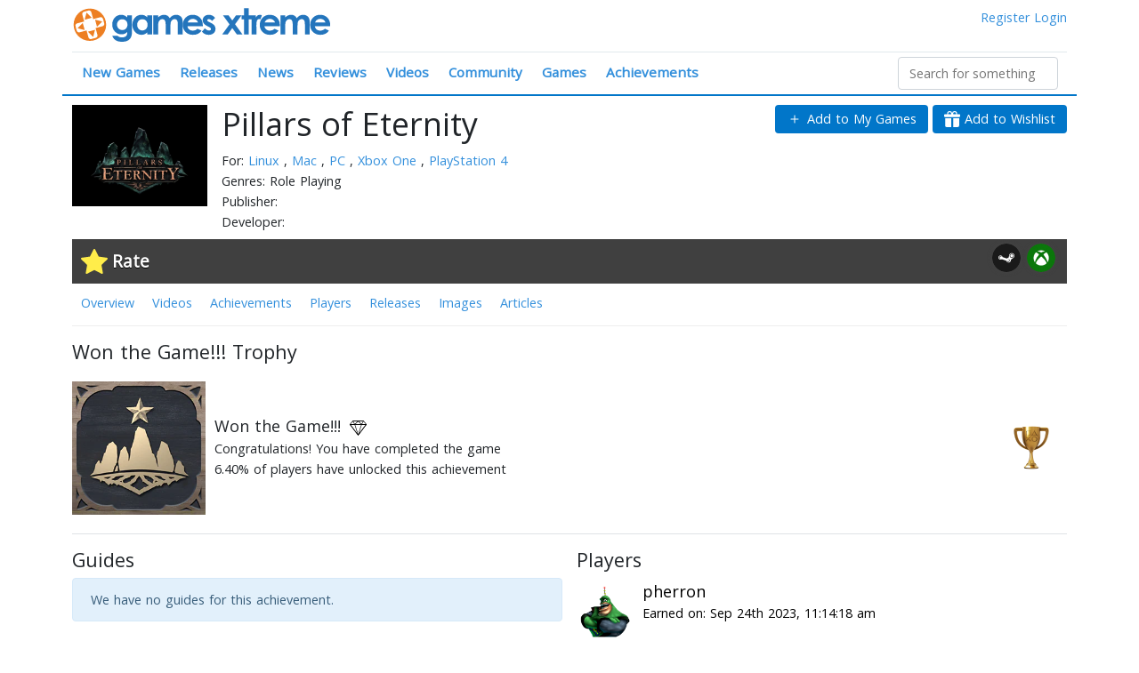

--- FILE ---
content_type: text/html; charset=utf-8
request_url: https://www.gamesxtreme.com/achievement/won-the-game/636291
body_size: 166033
content:
<!doctype html>
<html data-n-head-ssr>
  <head >
    <title>Won the Game!!! Trophy for Pillars of Eternity</title><meta data-n-head="ssr" charset="utf-8"><meta data-n-head="ssr" name="viewport" content="width=device-width, initial-scale=1"><meta data-n-head="ssr" data-hid="og:site_name" name="og:site_name" content="Games Xtreme"><meta data-n-head="ssr" name="twitter:site" content="@gamesxtreme"><meta data-n-head="ssr" name="twitter:card" content="summary_large_image"><meta data-n-head="ssr" data-hid="description" name="description" content="Congratulations! You have completed the game"><link data-n-head="ssr" rel="icon" type="image/x-icon" href="/favicon.ico"><link data-n-head="ssr" rel="stylesheet" type="text/css" href="//fonts.googleapis.com/css?family=Open+Sans:400,300"><script data-n-head="ssr" src="https://www.googletagmanager.com/gtag/js?id=UA-4984208-1" async></script><link rel="preload" href="/js/7ad7c73.js" as="script"><link rel="preload" href="/js/505f262.js" as="script"><link rel="preload" href="/js/98e149d.js" as="script"><link rel="preload" href="/js/26d0112.js" as="script"><link rel="preload" href="/js/dbba430.js" as="script"><style data-vue-ssr-id="1e8f693a:0 3fbb0848:0 7110a2e4:0 7110a2e4:1 723197f6:0 0851647c:0 450d85ca:0">/*!
 * Bootstrap v4.6.2 (https://getbootstrap.com/)
 * Copyright 2011-2022 The Bootstrap Authors
 * Copyright 2011-2022 Twitter, Inc.
 * Licensed under MIT (https://github.com/twbs/bootstrap/blob/main/LICENSE)
 */
:root {
  --blue: #007bff;
  --indigo: #6610f2;
  --purple: #6f42c1;
  --pink: #e83e8c;
  --red: #dc3545;
  --orange: #fd7e14;
  --yellow: #ffc107;
  --green: #28a745;
  --teal: #20c997;
  --cyan: #17a2b8;
  --white: #fff;
  --gray: #6c757d;
  --gray-dark: #343a40;
  --primary: #007bff;
  --secondary: #6c757d;
  --success: #28a745;
  --info: #17a2b8;
  --warning: #ffc107;
  --danger: #dc3545;
  --light: #f8f9fa;
  --dark: #343a40;
  --breakpoint-xs: 0;
  --breakpoint-sm: 576px;
  --breakpoint-md: 768px;
  --breakpoint-lg: 992px;
  --breakpoint-xl: 1200px;
  --font-family-sans-serif: -apple-system, BlinkMacSystemFont, "Segoe UI", Roboto, "Helvetica Neue", Arial, "Noto Sans", "Liberation Sans", sans-serif, "Apple Color Emoji", "Segoe UI Emoji", "Segoe UI Symbol", "Noto Color Emoji";
  --font-family-monospace: SFMono-Regular, Menlo, Monaco, Consolas, "Liberation Mono", "Courier New", monospace;
}

*,
*::before,
*::after {
  box-sizing: border-box;
}

html {
  font-family: sans-serif;
  line-height: 1.15;
  -webkit-text-size-adjust: 100%;
  -webkit-tap-highlight-color: rgba(0, 0, 0, 0);
}

article, aside, figcaption, figure, footer, header, hgroup, main, nav, section {
  display: block;
}

body {
  margin: 0;
  font-family: -apple-system, BlinkMacSystemFont, "Segoe UI", Roboto, "Helvetica Neue", Arial, "Noto Sans", "Liberation Sans", sans-serif, "Apple Color Emoji", "Segoe UI Emoji", "Segoe UI Symbol", "Noto Color Emoji";
  font-size: 1rem;
  font-weight: 400;
  line-height: 1.5;
  color: #212529;
  text-align: left;
  background-color: #fff;
}

[tabindex="-1"]:focus:not(:focus-visible) {
  outline: 0 !important;
}

hr {
  box-sizing: content-box;
  height: 0;
  overflow: visible;
}

h1, h2, h3, h4, h5, h6 {
  margin-top: 0;
  margin-bottom: 0.5rem;
}

p {
  margin-top: 0;
  margin-bottom: 1rem;
}

abbr[title],
abbr[data-original-title] {
  text-decoration: underline;
  -webkit-text-decoration: underline dotted;
  text-decoration: underline dotted;
  cursor: help;
  border-bottom: 0;
  -webkit-text-decoration-skip-ink: none;
  text-decoration-skip-ink: none;
}

address {
  margin-bottom: 1rem;
  font-style: normal;
  line-height: inherit;
}

ol,
ul,
dl {
  margin-top: 0;
  margin-bottom: 1rem;
}

ol ol,
ul ul,
ol ul,
ul ol {
  margin-bottom: 0;
}

dt {
  font-weight: 700;
}

dd {
  margin-bottom: .5rem;
  margin-left: 0;
}

blockquote {
  margin: 0 0 1rem;
}

b,
strong {
  font-weight: bolder;
}

small {
  font-size: 80%;
}

sub,
sup {
  position: relative;
  font-size: 75%;
  line-height: 0;
  vertical-align: baseline;
}

sub {
  bottom: -.25em;
}

sup {
  top: -.5em;
}

a {
  color: #007bff;
  text-decoration: none;
  background-color: transparent;
}

a:hover {
  color: #0056b3;
  text-decoration: underline;
}

a:not([href]):not([class]) {
  color: inherit;
  text-decoration: none;
}

a:not([href]):not([class]):hover {
  color: inherit;
  text-decoration: none;
}

pre,
code,
kbd,
samp {
  font-family: SFMono-Regular, Menlo, Monaco, Consolas, "Liberation Mono", "Courier New", monospace;
  font-size: 1em;
}

pre {
  margin-top: 0;
  margin-bottom: 1rem;
  overflow: auto;
  -ms-overflow-style: scrollbar;
}

figure {
  margin: 0 0 1rem;
}

img {
  vertical-align: middle;
  border-style: none;
}

svg {
  overflow: hidden;
  vertical-align: middle;
}

table {
  border-collapse: collapse;
}

caption {
  padding-top: 0.75rem;
  padding-bottom: 0.75rem;
  color: #6c757d;
  text-align: left;
  caption-side: bottom;
}

th {
  text-align: inherit;
  text-align: -webkit-match-parent;
}

label {
  display: inline-block;
  margin-bottom: 0.5rem;
}

button {
  border-radius: 0;
}

button:focus:not(:focus-visible) {
  outline: 0;
}

input,
button,
select,
optgroup,
textarea {
  margin: 0;
  font-family: inherit;
  font-size: inherit;
  line-height: inherit;
}

button,
input {
  overflow: visible;
}

button,
select {
  text-transform: none;
}

[role="button"] {
  cursor: pointer;
}

select {
  word-wrap: normal;
}

button,
[type="button"],
[type="reset"],
[type="submit"] {
  -webkit-appearance: button;
}

button:not(:disabled),
[type="button"]:not(:disabled),
[type="reset"]:not(:disabled),
[type="submit"]:not(:disabled) {
  cursor: pointer;
}

button::-moz-focus-inner,
[type="button"]::-moz-focus-inner,
[type="reset"]::-moz-focus-inner,
[type="submit"]::-moz-focus-inner {
  padding: 0;
  border-style: none;
}

input[type="radio"],
input[type="checkbox"] {
  box-sizing: border-box;
  padding: 0;
}

textarea {
  overflow: auto;
  resize: vertical;
}

fieldset {
  min-width: 0;
  padding: 0;
  margin: 0;
  border: 0;
}

legend {
  display: block;
  width: 100%;
  max-width: 100%;
  padding: 0;
  margin-bottom: .5rem;
  font-size: 1.5rem;
  line-height: inherit;
  color: inherit;
  white-space: normal;
}

progress {
  vertical-align: baseline;
}

[type="number"]::-webkit-inner-spin-button,
[type="number"]::-webkit-outer-spin-button {
  height: auto;
}

[type="search"] {
  outline-offset: -2px;
  -webkit-appearance: none;
}

[type="search"]::-webkit-search-decoration {
  -webkit-appearance: none;
}

::-webkit-file-upload-button {
  font: inherit;
  -webkit-appearance: button;
}

output {
  display: inline-block;
}

summary {
  display: list-item;
  cursor: pointer;
}

template {
  display: none;
}

[hidden] {
  display: none !important;
}

h1, h2, h3, h4, h5, h6,
.h1, .h2, .h3, .h4, .h5, .h6 {
  margin-bottom: 0.5rem;
  font-weight: 500;
  line-height: 1.2;
}

h1, .h1 {
  font-size: 2.5rem;
}

h2, .h2 {
  font-size: 2rem;
}

h3, .h3 {
  font-size: 1.75rem;
}

h4, .h4 {
  font-size: 1.5rem;
}

h5, .h5 {
  font-size: 1.25rem;
}

h6, .h6 {
  font-size: 1rem;
}

.lead {
  font-size: 1.25rem;
  font-weight: 300;
}

.display-1 {
  font-size: 6rem;
  font-weight: 300;
  line-height: 1.2;
}

.display-2 {
  font-size: 5.5rem;
  font-weight: 300;
  line-height: 1.2;
}

.display-3 {
  font-size: 4.5rem;
  font-weight: 300;
  line-height: 1.2;
}

.display-4 {
  font-size: 3.5rem;
  font-weight: 300;
  line-height: 1.2;
}

hr {
  margin-top: 1rem;
  margin-bottom: 1rem;
  border: 0;
  border-top: 1px solid rgba(0, 0, 0, 0.1);
}

small,
.small {
  font-size: 0.875em;
  font-weight: 400;
}

mark,
.mark {
  padding: 0.2em;
  background-color: #fcf8e3;
}

.list-unstyled {
  padding-left: 0;
  list-style: none;
}

.list-inline {
  padding-left: 0;
  list-style: none;
}

.list-inline-item {
  display: inline-block;
}

.list-inline-item:not(:last-child) {
  margin-right: 0.5rem;
}

.initialism {
  font-size: 90%;
  text-transform: uppercase;
}

.blockquote {
  margin-bottom: 1rem;
  font-size: 1.25rem;
}

.blockquote-footer {
  display: block;
  font-size: 0.875em;
  color: #6c757d;
}

.blockquote-footer::before {
  content: "\2014\00A0";
}

.img-fluid {
  max-width: 100%;
  height: auto;
}

.img-thumbnail {
  padding: 0.25rem;
  background-color: #fff;
  border: 1px solid #dee2e6;
  border-radius: 0.25rem;
  max-width: 100%;
  height: auto;
}

.figure {
  display: inline-block;
}

.figure-img {
  margin-bottom: 0.5rem;
  line-height: 1;
}

.figure-caption {
  font-size: 90%;
  color: #6c757d;
}

code {
  font-size: 87.5%;
  color: #e83e8c;
  word-wrap: break-word;
}

a > code {
  color: inherit;
}

kbd {
  padding: 0.2rem 0.4rem;
  font-size: 87.5%;
  color: #fff;
  background-color: #212529;
  border-radius: 0.2rem;
}

kbd kbd {
  padding: 0;
  font-size: 100%;
  font-weight: 700;
}

pre {
  display: block;
  font-size: 87.5%;
  color: #212529;
}

pre code {
  font-size: inherit;
  color: inherit;
  word-break: normal;
}

.pre-scrollable {
  max-height: 340px;
  overflow-y: scroll;
}

.container,
.container-fluid,
.container-sm,
.container-md,
.container-lg,
.container-xl {
  width: 100%;
  padding-right: 15px;
  padding-left: 15px;
  margin-right: auto;
  margin-left: auto;
}

@media (min-width: 576px) {
  .container, .container-sm {
    max-width: 540px;
  }
}

@media (min-width: 768px) {
  .container, .container-sm, .container-md {
    max-width: 720px;
  }
}

@media (min-width: 992px) {
  .container, .container-sm, .container-md, .container-lg {
    max-width: 960px;
  }
}

@media (min-width: 1200px) {
  .container, .container-sm, .container-md, .container-lg, .container-xl {
    max-width: 1140px;
  }
}

.row {
  display: -ms-flexbox;
  display: flex;
  -ms-flex-wrap: wrap;
  flex-wrap: wrap;
  margin-right: -15px;
  margin-left: -15px;
}

.no-gutters {
  margin-right: 0;
  margin-left: 0;
}

.no-gutters > .col,
.no-gutters > [class*="col-"] {
  padding-right: 0;
  padding-left: 0;
}

.col-1, .col-2, .col-3, .col-4, .col-5, .col-6, .col-7, .col-8, .col-9, .col-10, .col-11, .col-12, .col,
.col-auto, .col-sm-1, .col-sm-2, .col-sm-3, .col-sm-4, .col-sm-5, .col-sm-6, .col-sm-7, .col-sm-8, .col-sm-9, .col-sm-10, .col-sm-11, .col-sm-12, .col-sm,
.col-sm-auto, .col-md-1, .col-md-2, .col-md-3, .col-md-4, .col-md-5, .col-md-6, .col-md-7, .col-md-8, .col-md-9, .col-md-10, .col-md-11, .col-md-12, .col-md,
.col-md-auto, .col-lg-1, .col-lg-2, .col-lg-3, .col-lg-4, .col-lg-5, .col-lg-6, .col-lg-7, .col-lg-8, .col-lg-9, .col-lg-10, .col-lg-11, .col-lg-12, .col-lg,
.col-lg-auto, .col-xl-1, .col-xl-2, .col-xl-3, .col-xl-4, .col-xl-5, .col-xl-6, .col-xl-7, .col-xl-8, .col-xl-9, .col-xl-10, .col-xl-11, .col-xl-12, .col-xl,
.col-xl-auto {
  position: relative;
  width: 100%;
  padding-right: 15px;
  padding-left: 15px;
}

.col {
  -ms-flex-preferred-size: 0;
  flex-basis: 0;
  -ms-flex-positive: 1;
  flex-grow: 1;
  max-width: 100%;
}

.row-cols-1 > * {
  -ms-flex: 0 0 100%;
  flex: 0 0 100%;
  max-width: 100%;
}

.row-cols-2 > * {
  -ms-flex: 0 0 50%;
  flex: 0 0 50%;
  max-width: 50%;
}

.row-cols-3 > * {
  -ms-flex: 0 0 33.333333%;
  flex: 0 0 33.333333%;
  max-width: 33.333333%;
}

.row-cols-4 > * {
  -ms-flex: 0 0 25%;
  flex: 0 0 25%;
  max-width: 25%;
}

.row-cols-5 > * {
  -ms-flex: 0 0 20%;
  flex: 0 0 20%;
  max-width: 20%;
}

.row-cols-6 > * {
  -ms-flex: 0 0 16.666667%;
  flex: 0 0 16.666667%;
  max-width: 16.666667%;
}

.col-auto {
  -ms-flex: 0 0 auto;
  flex: 0 0 auto;
  width: auto;
  max-width: 100%;
}

.col-1 {
  -ms-flex: 0 0 8.333333%;
  flex: 0 0 8.333333%;
  max-width: 8.333333%;
}

.col-2 {
  -ms-flex: 0 0 16.666667%;
  flex: 0 0 16.666667%;
  max-width: 16.666667%;
}

.col-3 {
  -ms-flex: 0 0 25%;
  flex: 0 0 25%;
  max-width: 25%;
}

.col-4 {
  -ms-flex: 0 0 33.333333%;
  flex: 0 0 33.333333%;
  max-width: 33.333333%;
}

.col-5 {
  -ms-flex: 0 0 41.666667%;
  flex: 0 0 41.666667%;
  max-width: 41.666667%;
}

.col-6 {
  -ms-flex: 0 0 50%;
  flex: 0 0 50%;
  max-width: 50%;
}

.col-7 {
  -ms-flex: 0 0 58.333333%;
  flex: 0 0 58.333333%;
  max-width: 58.333333%;
}

.col-8 {
  -ms-flex: 0 0 66.666667%;
  flex: 0 0 66.666667%;
  max-width: 66.666667%;
}

.col-9 {
  -ms-flex: 0 0 75%;
  flex: 0 0 75%;
  max-width: 75%;
}

.col-10 {
  -ms-flex: 0 0 83.333333%;
  flex: 0 0 83.333333%;
  max-width: 83.333333%;
}

.col-11 {
  -ms-flex: 0 0 91.666667%;
  flex: 0 0 91.666667%;
  max-width: 91.666667%;
}

.col-12 {
  -ms-flex: 0 0 100%;
  flex: 0 0 100%;
  max-width: 100%;
}

.order-first {
  -ms-flex-order: -1;
  order: -1;
}

.order-last {
  -ms-flex-order: 13;
  order: 13;
}

.order-0 {
  -ms-flex-order: 0;
  order: 0;
}

.order-1 {
  -ms-flex-order: 1;
  order: 1;
}

.order-2 {
  -ms-flex-order: 2;
  order: 2;
}

.order-3 {
  -ms-flex-order: 3;
  order: 3;
}

.order-4 {
  -ms-flex-order: 4;
  order: 4;
}

.order-5 {
  -ms-flex-order: 5;
  order: 5;
}

.order-6 {
  -ms-flex-order: 6;
  order: 6;
}

.order-7 {
  -ms-flex-order: 7;
  order: 7;
}

.order-8 {
  -ms-flex-order: 8;
  order: 8;
}

.order-9 {
  -ms-flex-order: 9;
  order: 9;
}

.order-10 {
  -ms-flex-order: 10;
  order: 10;
}

.order-11 {
  -ms-flex-order: 11;
  order: 11;
}

.order-12 {
  -ms-flex-order: 12;
  order: 12;
}

.offset-1 {
  margin-left: 8.333333%;
}

.offset-2 {
  margin-left: 16.666667%;
}

.offset-3 {
  margin-left: 25%;
}

.offset-4 {
  margin-left: 33.333333%;
}

.offset-5 {
  margin-left: 41.666667%;
}

.offset-6 {
  margin-left: 50%;
}

.offset-7 {
  margin-left: 58.333333%;
}

.offset-8 {
  margin-left: 66.666667%;
}

.offset-9 {
  margin-left: 75%;
}

.offset-10 {
  margin-left: 83.333333%;
}

.offset-11 {
  margin-left: 91.666667%;
}

@media (min-width: 576px) {
  .col-sm {
    -ms-flex-preferred-size: 0;
    flex-basis: 0;
    -ms-flex-positive: 1;
    flex-grow: 1;
    max-width: 100%;
  }
  .row-cols-sm-1 > * {
    -ms-flex: 0 0 100%;
    flex: 0 0 100%;
    max-width: 100%;
  }
  .row-cols-sm-2 > * {
    -ms-flex: 0 0 50%;
    flex: 0 0 50%;
    max-width: 50%;
  }
  .row-cols-sm-3 > * {
    -ms-flex: 0 0 33.333333%;
    flex: 0 0 33.333333%;
    max-width: 33.333333%;
  }
  .row-cols-sm-4 > * {
    -ms-flex: 0 0 25%;
    flex: 0 0 25%;
    max-width: 25%;
  }
  .row-cols-sm-5 > * {
    -ms-flex: 0 0 20%;
    flex: 0 0 20%;
    max-width: 20%;
  }
  .row-cols-sm-6 > * {
    -ms-flex: 0 0 16.666667%;
    flex: 0 0 16.666667%;
    max-width: 16.666667%;
  }
  .col-sm-auto {
    -ms-flex: 0 0 auto;
    flex: 0 0 auto;
    width: auto;
    max-width: 100%;
  }
  .col-sm-1 {
    -ms-flex: 0 0 8.333333%;
    flex: 0 0 8.333333%;
    max-width: 8.333333%;
  }
  .col-sm-2 {
    -ms-flex: 0 0 16.666667%;
    flex: 0 0 16.666667%;
    max-width: 16.666667%;
  }
  .col-sm-3 {
    -ms-flex: 0 0 25%;
    flex: 0 0 25%;
    max-width: 25%;
  }
  .col-sm-4 {
    -ms-flex: 0 0 33.333333%;
    flex: 0 0 33.333333%;
    max-width: 33.333333%;
  }
  .col-sm-5 {
    -ms-flex: 0 0 41.666667%;
    flex: 0 0 41.666667%;
    max-width: 41.666667%;
  }
  .col-sm-6 {
    -ms-flex: 0 0 50%;
    flex: 0 0 50%;
    max-width: 50%;
  }
  .col-sm-7 {
    -ms-flex: 0 0 58.333333%;
    flex: 0 0 58.333333%;
    max-width: 58.333333%;
  }
  .col-sm-8 {
    -ms-flex: 0 0 66.666667%;
    flex: 0 0 66.666667%;
    max-width: 66.666667%;
  }
  .col-sm-9 {
    -ms-flex: 0 0 75%;
    flex: 0 0 75%;
    max-width: 75%;
  }
  .col-sm-10 {
    -ms-flex: 0 0 83.333333%;
    flex: 0 0 83.333333%;
    max-width: 83.333333%;
  }
  .col-sm-11 {
    -ms-flex: 0 0 91.666667%;
    flex: 0 0 91.666667%;
    max-width: 91.666667%;
  }
  .col-sm-12 {
    -ms-flex: 0 0 100%;
    flex: 0 0 100%;
    max-width: 100%;
  }
  .order-sm-first {
    -ms-flex-order: -1;
    order: -1;
  }
  .order-sm-last {
    -ms-flex-order: 13;
    order: 13;
  }
  .order-sm-0 {
    -ms-flex-order: 0;
    order: 0;
  }
  .order-sm-1 {
    -ms-flex-order: 1;
    order: 1;
  }
  .order-sm-2 {
    -ms-flex-order: 2;
    order: 2;
  }
  .order-sm-3 {
    -ms-flex-order: 3;
    order: 3;
  }
  .order-sm-4 {
    -ms-flex-order: 4;
    order: 4;
  }
  .order-sm-5 {
    -ms-flex-order: 5;
    order: 5;
  }
  .order-sm-6 {
    -ms-flex-order: 6;
    order: 6;
  }
  .order-sm-7 {
    -ms-flex-order: 7;
    order: 7;
  }
  .order-sm-8 {
    -ms-flex-order: 8;
    order: 8;
  }
  .order-sm-9 {
    -ms-flex-order: 9;
    order: 9;
  }
  .order-sm-10 {
    -ms-flex-order: 10;
    order: 10;
  }
  .order-sm-11 {
    -ms-flex-order: 11;
    order: 11;
  }
  .order-sm-12 {
    -ms-flex-order: 12;
    order: 12;
  }
  .offset-sm-0 {
    margin-left: 0;
  }
  .offset-sm-1 {
    margin-left: 8.333333%;
  }
  .offset-sm-2 {
    margin-left: 16.666667%;
  }
  .offset-sm-3 {
    margin-left: 25%;
  }
  .offset-sm-4 {
    margin-left: 33.333333%;
  }
  .offset-sm-5 {
    margin-left: 41.666667%;
  }
  .offset-sm-6 {
    margin-left: 50%;
  }
  .offset-sm-7 {
    margin-left: 58.333333%;
  }
  .offset-sm-8 {
    margin-left: 66.666667%;
  }
  .offset-sm-9 {
    margin-left: 75%;
  }
  .offset-sm-10 {
    margin-left: 83.333333%;
  }
  .offset-sm-11 {
    margin-left: 91.666667%;
  }
}

@media (min-width: 768px) {
  .col-md {
    -ms-flex-preferred-size: 0;
    flex-basis: 0;
    -ms-flex-positive: 1;
    flex-grow: 1;
    max-width: 100%;
  }
  .row-cols-md-1 > * {
    -ms-flex: 0 0 100%;
    flex: 0 0 100%;
    max-width: 100%;
  }
  .row-cols-md-2 > * {
    -ms-flex: 0 0 50%;
    flex: 0 0 50%;
    max-width: 50%;
  }
  .row-cols-md-3 > * {
    -ms-flex: 0 0 33.333333%;
    flex: 0 0 33.333333%;
    max-width: 33.333333%;
  }
  .row-cols-md-4 > * {
    -ms-flex: 0 0 25%;
    flex: 0 0 25%;
    max-width: 25%;
  }
  .row-cols-md-5 > * {
    -ms-flex: 0 0 20%;
    flex: 0 0 20%;
    max-width: 20%;
  }
  .row-cols-md-6 > * {
    -ms-flex: 0 0 16.666667%;
    flex: 0 0 16.666667%;
    max-width: 16.666667%;
  }
  .col-md-auto {
    -ms-flex: 0 0 auto;
    flex: 0 0 auto;
    width: auto;
    max-width: 100%;
  }
  .col-md-1 {
    -ms-flex: 0 0 8.333333%;
    flex: 0 0 8.333333%;
    max-width: 8.333333%;
  }
  .col-md-2 {
    -ms-flex: 0 0 16.666667%;
    flex: 0 0 16.666667%;
    max-width: 16.666667%;
  }
  .col-md-3 {
    -ms-flex: 0 0 25%;
    flex: 0 0 25%;
    max-width: 25%;
  }
  .col-md-4 {
    -ms-flex: 0 0 33.333333%;
    flex: 0 0 33.333333%;
    max-width: 33.333333%;
  }
  .col-md-5 {
    -ms-flex: 0 0 41.666667%;
    flex: 0 0 41.666667%;
    max-width: 41.666667%;
  }
  .col-md-6 {
    -ms-flex: 0 0 50%;
    flex: 0 0 50%;
    max-width: 50%;
  }
  .col-md-7 {
    -ms-flex: 0 0 58.333333%;
    flex: 0 0 58.333333%;
    max-width: 58.333333%;
  }
  .col-md-8 {
    -ms-flex: 0 0 66.666667%;
    flex: 0 0 66.666667%;
    max-width: 66.666667%;
  }
  .col-md-9 {
    -ms-flex: 0 0 75%;
    flex: 0 0 75%;
    max-width: 75%;
  }
  .col-md-10 {
    -ms-flex: 0 0 83.333333%;
    flex: 0 0 83.333333%;
    max-width: 83.333333%;
  }
  .col-md-11 {
    -ms-flex: 0 0 91.666667%;
    flex: 0 0 91.666667%;
    max-width: 91.666667%;
  }
  .col-md-12 {
    -ms-flex: 0 0 100%;
    flex: 0 0 100%;
    max-width: 100%;
  }
  .order-md-first {
    -ms-flex-order: -1;
    order: -1;
  }
  .order-md-last {
    -ms-flex-order: 13;
    order: 13;
  }
  .order-md-0 {
    -ms-flex-order: 0;
    order: 0;
  }
  .order-md-1 {
    -ms-flex-order: 1;
    order: 1;
  }
  .order-md-2 {
    -ms-flex-order: 2;
    order: 2;
  }
  .order-md-3 {
    -ms-flex-order: 3;
    order: 3;
  }
  .order-md-4 {
    -ms-flex-order: 4;
    order: 4;
  }
  .order-md-5 {
    -ms-flex-order: 5;
    order: 5;
  }
  .order-md-6 {
    -ms-flex-order: 6;
    order: 6;
  }
  .order-md-7 {
    -ms-flex-order: 7;
    order: 7;
  }
  .order-md-8 {
    -ms-flex-order: 8;
    order: 8;
  }
  .order-md-9 {
    -ms-flex-order: 9;
    order: 9;
  }
  .order-md-10 {
    -ms-flex-order: 10;
    order: 10;
  }
  .order-md-11 {
    -ms-flex-order: 11;
    order: 11;
  }
  .order-md-12 {
    -ms-flex-order: 12;
    order: 12;
  }
  .offset-md-0 {
    margin-left: 0;
  }
  .offset-md-1 {
    margin-left: 8.333333%;
  }
  .offset-md-2 {
    margin-left: 16.666667%;
  }
  .offset-md-3 {
    margin-left: 25%;
  }
  .offset-md-4 {
    margin-left: 33.333333%;
  }
  .offset-md-5 {
    margin-left: 41.666667%;
  }
  .offset-md-6 {
    margin-left: 50%;
  }
  .offset-md-7 {
    margin-left: 58.333333%;
  }
  .offset-md-8 {
    margin-left: 66.666667%;
  }
  .offset-md-9 {
    margin-left: 75%;
  }
  .offset-md-10 {
    margin-left: 83.333333%;
  }
  .offset-md-11 {
    margin-left: 91.666667%;
  }
}

@media (min-width: 992px) {
  .col-lg {
    -ms-flex-preferred-size: 0;
    flex-basis: 0;
    -ms-flex-positive: 1;
    flex-grow: 1;
    max-width: 100%;
  }
  .row-cols-lg-1 > * {
    -ms-flex: 0 0 100%;
    flex: 0 0 100%;
    max-width: 100%;
  }
  .row-cols-lg-2 > * {
    -ms-flex: 0 0 50%;
    flex: 0 0 50%;
    max-width: 50%;
  }
  .row-cols-lg-3 > * {
    -ms-flex: 0 0 33.333333%;
    flex: 0 0 33.333333%;
    max-width: 33.333333%;
  }
  .row-cols-lg-4 > * {
    -ms-flex: 0 0 25%;
    flex: 0 0 25%;
    max-width: 25%;
  }
  .row-cols-lg-5 > * {
    -ms-flex: 0 0 20%;
    flex: 0 0 20%;
    max-width: 20%;
  }
  .row-cols-lg-6 > * {
    -ms-flex: 0 0 16.666667%;
    flex: 0 0 16.666667%;
    max-width: 16.666667%;
  }
  .col-lg-auto {
    -ms-flex: 0 0 auto;
    flex: 0 0 auto;
    width: auto;
    max-width: 100%;
  }
  .col-lg-1 {
    -ms-flex: 0 0 8.333333%;
    flex: 0 0 8.333333%;
    max-width: 8.333333%;
  }
  .col-lg-2 {
    -ms-flex: 0 0 16.666667%;
    flex: 0 0 16.666667%;
    max-width: 16.666667%;
  }
  .col-lg-3 {
    -ms-flex: 0 0 25%;
    flex: 0 0 25%;
    max-width: 25%;
  }
  .col-lg-4 {
    -ms-flex: 0 0 33.333333%;
    flex: 0 0 33.333333%;
    max-width: 33.333333%;
  }
  .col-lg-5 {
    -ms-flex: 0 0 41.666667%;
    flex: 0 0 41.666667%;
    max-width: 41.666667%;
  }
  .col-lg-6 {
    -ms-flex: 0 0 50%;
    flex: 0 0 50%;
    max-width: 50%;
  }
  .col-lg-7 {
    -ms-flex: 0 0 58.333333%;
    flex: 0 0 58.333333%;
    max-width: 58.333333%;
  }
  .col-lg-8 {
    -ms-flex: 0 0 66.666667%;
    flex: 0 0 66.666667%;
    max-width: 66.666667%;
  }
  .col-lg-9 {
    -ms-flex: 0 0 75%;
    flex: 0 0 75%;
    max-width: 75%;
  }
  .col-lg-10 {
    -ms-flex: 0 0 83.333333%;
    flex: 0 0 83.333333%;
    max-width: 83.333333%;
  }
  .col-lg-11 {
    -ms-flex: 0 0 91.666667%;
    flex: 0 0 91.666667%;
    max-width: 91.666667%;
  }
  .col-lg-12 {
    -ms-flex: 0 0 100%;
    flex: 0 0 100%;
    max-width: 100%;
  }
  .order-lg-first {
    -ms-flex-order: -1;
    order: -1;
  }
  .order-lg-last {
    -ms-flex-order: 13;
    order: 13;
  }
  .order-lg-0 {
    -ms-flex-order: 0;
    order: 0;
  }
  .order-lg-1 {
    -ms-flex-order: 1;
    order: 1;
  }
  .order-lg-2 {
    -ms-flex-order: 2;
    order: 2;
  }
  .order-lg-3 {
    -ms-flex-order: 3;
    order: 3;
  }
  .order-lg-4 {
    -ms-flex-order: 4;
    order: 4;
  }
  .order-lg-5 {
    -ms-flex-order: 5;
    order: 5;
  }
  .order-lg-6 {
    -ms-flex-order: 6;
    order: 6;
  }
  .order-lg-7 {
    -ms-flex-order: 7;
    order: 7;
  }
  .order-lg-8 {
    -ms-flex-order: 8;
    order: 8;
  }
  .order-lg-9 {
    -ms-flex-order: 9;
    order: 9;
  }
  .order-lg-10 {
    -ms-flex-order: 10;
    order: 10;
  }
  .order-lg-11 {
    -ms-flex-order: 11;
    order: 11;
  }
  .order-lg-12 {
    -ms-flex-order: 12;
    order: 12;
  }
  .offset-lg-0 {
    margin-left: 0;
  }
  .offset-lg-1 {
    margin-left: 8.333333%;
  }
  .offset-lg-2 {
    margin-left: 16.666667%;
  }
  .offset-lg-3 {
    margin-left: 25%;
  }
  .offset-lg-4 {
    margin-left: 33.333333%;
  }
  .offset-lg-5 {
    margin-left: 41.666667%;
  }
  .offset-lg-6 {
    margin-left: 50%;
  }
  .offset-lg-7 {
    margin-left: 58.333333%;
  }
  .offset-lg-8 {
    margin-left: 66.666667%;
  }
  .offset-lg-9 {
    margin-left: 75%;
  }
  .offset-lg-10 {
    margin-left: 83.333333%;
  }
  .offset-lg-11 {
    margin-left: 91.666667%;
  }
}

@media (min-width: 1200px) {
  .col-xl {
    -ms-flex-preferred-size: 0;
    flex-basis: 0;
    -ms-flex-positive: 1;
    flex-grow: 1;
    max-width: 100%;
  }
  .row-cols-xl-1 > * {
    -ms-flex: 0 0 100%;
    flex: 0 0 100%;
    max-width: 100%;
  }
  .row-cols-xl-2 > * {
    -ms-flex: 0 0 50%;
    flex: 0 0 50%;
    max-width: 50%;
  }
  .row-cols-xl-3 > * {
    -ms-flex: 0 0 33.333333%;
    flex: 0 0 33.333333%;
    max-width: 33.333333%;
  }
  .row-cols-xl-4 > * {
    -ms-flex: 0 0 25%;
    flex: 0 0 25%;
    max-width: 25%;
  }
  .row-cols-xl-5 > * {
    -ms-flex: 0 0 20%;
    flex: 0 0 20%;
    max-width: 20%;
  }
  .row-cols-xl-6 > * {
    -ms-flex: 0 0 16.666667%;
    flex: 0 0 16.666667%;
    max-width: 16.666667%;
  }
  .col-xl-auto {
    -ms-flex: 0 0 auto;
    flex: 0 0 auto;
    width: auto;
    max-width: 100%;
  }
  .col-xl-1 {
    -ms-flex: 0 0 8.333333%;
    flex: 0 0 8.333333%;
    max-width: 8.333333%;
  }
  .col-xl-2 {
    -ms-flex: 0 0 16.666667%;
    flex: 0 0 16.666667%;
    max-width: 16.666667%;
  }
  .col-xl-3 {
    -ms-flex: 0 0 25%;
    flex: 0 0 25%;
    max-width: 25%;
  }
  .col-xl-4 {
    -ms-flex: 0 0 33.333333%;
    flex: 0 0 33.333333%;
    max-width: 33.333333%;
  }
  .col-xl-5 {
    -ms-flex: 0 0 41.666667%;
    flex: 0 0 41.666667%;
    max-width: 41.666667%;
  }
  .col-xl-6 {
    -ms-flex: 0 0 50%;
    flex: 0 0 50%;
    max-width: 50%;
  }
  .col-xl-7 {
    -ms-flex: 0 0 58.333333%;
    flex: 0 0 58.333333%;
    max-width: 58.333333%;
  }
  .col-xl-8 {
    -ms-flex: 0 0 66.666667%;
    flex: 0 0 66.666667%;
    max-width: 66.666667%;
  }
  .col-xl-9 {
    -ms-flex: 0 0 75%;
    flex: 0 0 75%;
    max-width: 75%;
  }
  .col-xl-10 {
    -ms-flex: 0 0 83.333333%;
    flex: 0 0 83.333333%;
    max-width: 83.333333%;
  }
  .col-xl-11 {
    -ms-flex: 0 0 91.666667%;
    flex: 0 0 91.666667%;
    max-width: 91.666667%;
  }
  .col-xl-12 {
    -ms-flex: 0 0 100%;
    flex: 0 0 100%;
    max-width: 100%;
  }
  .order-xl-first {
    -ms-flex-order: -1;
    order: -1;
  }
  .order-xl-last {
    -ms-flex-order: 13;
    order: 13;
  }
  .order-xl-0 {
    -ms-flex-order: 0;
    order: 0;
  }
  .order-xl-1 {
    -ms-flex-order: 1;
    order: 1;
  }
  .order-xl-2 {
    -ms-flex-order: 2;
    order: 2;
  }
  .order-xl-3 {
    -ms-flex-order: 3;
    order: 3;
  }
  .order-xl-4 {
    -ms-flex-order: 4;
    order: 4;
  }
  .order-xl-5 {
    -ms-flex-order: 5;
    order: 5;
  }
  .order-xl-6 {
    -ms-flex-order: 6;
    order: 6;
  }
  .order-xl-7 {
    -ms-flex-order: 7;
    order: 7;
  }
  .order-xl-8 {
    -ms-flex-order: 8;
    order: 8;
  }
  .order-xl-9 {
    -ms-flex-order: 9;
    order: 9;
  }
  .order-xl-10 {
    -ms-flex-order: 10;
    order: 10;
  }
  .order-xl-11 {
    -ms-flex-order: 11;
    order: 11;
  }
  .order-xl-12 {
    -ms-flex-order: 12;
    order: 12;
  }
  .offset-xl-0 {
    margin-left: 0;
  }
  .offset-xl-1 {
    margin-left: 8.333333%;
  }
  .offset-xl-2 {
    margin-left: 16.666667%;
  }
  .offset-xl-3 {
    margin-left: 25%;
  }
  .offset-xl-4 {
    margin-left: 33.333333%;
  }
  .offset-xl-5 {
    margin-left: 41.666667%;
  }
  .offset-xl-6 {
    margin-left: 50%;
  }
  .offset-xl-7 {
    margin-left: 58.333333%;
  }
  .offset-xl-8 {
    margin-left: 66.666667%;
  }
  .offset-xl-9 {
    margin-left: 75%;
  }
  .offset-xl-10 {
    margin-left: 83.333333%;
  }
  .offset-xl-11 {
    margin-left: 91.666667%;
  }
}

.table {
  width: 100%;
  margin-bottom: 1rem;
  color: #212529;
}

.table th,
.table td {
  padding: 0.75rem;
  vertical-align: top;
  border-top: 1px solid #dee2e6;
}

.table thead th {
  vertical-align: bottom;
  border-bottom: 2px solid #dee2e6;
}

.table tbody + tbody {
  border-top: 2px solid #dee2e6;
}

.table-sm th,
.table-sm td {
  padding: 0.3rem;
}

.table-bordered {
  border: 1px solid #dee2e6;
}

.table-bordered th,
.table-bordered td {
  border: 1px solid #dee2e6;
}

.table-bordered thead th,
.table-bordered thead td {
  border-bottom-width: 2px;
}

.table-borderless th,
.table-borderless td,
.table-borderless thead th,
.table-borderless tbody + tbody {
  border: 0;
}

.table-striped tbody tr:nth-of-type(odd) {
  background-color: rgba(0, 0, 0, 0.05);
}

.table-hover tbody tr:hover {
  color: #212529;
  background-color: rgba(0, 0, 0, 0.075);
}

.table-primary,
.table-primary > th,
.table-primary > td {
  background-color: #b8daff;
}

.table-primary th,
.table-primary td,
.table-primary thead th,
.table-primary tbody + tbody {
  border-color: #7abaff;
}

.table-hover .table-primary:hover {
  background-color: #9fcdff;
}

.table-hover .table-primary:hover > td,
.table-hover .table-primary:hover > th {
  background-color: #9fcdff;
}

.table-secondary,
.table-secondary > th,
.table-secondary > td {
  background-color: #d6d8db;
}

.table-secondary th,
.table-secondary td,
.table-secondary thead th,
.table-secondary tbody + tbody {
  border-color: #b3b7bb;
}

.table-hover .table-secondary:hover {
  background-color: #c8cbcf;
}

.table-hover .table-secondary:hover > td,
.table-hover .table-secondary:hover > th {
  background-color: #c8cbcf;
}

.table-success,
.table-success > th,
.table-success > td {
  background-color: #c3e6cb;
}

.table-success th,
.table-success td,
.table-success thead th,
.table-success tbody + tbody {
  border-color: #8fd19e;
}

.table-hover .table-success:hover {
  background-color: #b1dfbb;
}

.table-hover .table-success:hover > td,
.table-hover .table-success:hover > th {
  background-color: #b1dfbb;
}

.table-info,
.table-info > th,
.table-info > td {
  background-color: #bee5eb;
}

.table-info th,
.table-info td,
.table-info thead th,
.table-info tbody + tbody {
  border-color: #86cfda;
}

.table-hover .table-info:hover {
  background-color: #abdde5;
}

.table-hover .table-info:hover > td,
.table-hover .table-info:hover > th {
  background-color: #abdde5;
}

.table-warning,
.table-warning > th,
.table-warning > td {
  background-color: #ffeeba;
}

.table-warning th,
.table-warning td,
.table-warning thead th,
.table-warning tbody + tbody {
  border-color: #ffdf7e;
}

.table-hover .table-warning:hover {
  background-color: #ffe8a1;
}

.table-hover .table-warning:hover > td,
.table-hover .table-warning:hover > th {
  background-color: #ffe8a1;
}

.table-danger,
.table-danger > th,
.table-danger > td {
  background-color: #f5c6cb;
}

.table-danger th,
.table-danger td,
.table-danger thead th,
.table-danger tbody + tbody {
  border-color: #ed969e;
}

.table-hover .table-danger:hover {
  background-color: #f1b0b7;
}

.table-hover .table-danger:hover > td,
.table-hover .table-danger:hover > th {
  background-color: #f1b0b7;
}

.table-light,
.table-light > th,
.table-light > td {
  background-color: #fdfdfe;
}

.table-light th,
.table-light td,
.table-light thead th,
.table-light tbody + tbody {
  border-color: #fbfcfc;
}

.table-hover .table-light:hover {
  background-color: #ececf6;
}

.table-hover .table-light:hover > td,
.table-hover .table-light:hover > th {
  background-color: #ececf6;
}

.table-dark,
.table-dark > th,
.table-dark > td {
  background-color: #c6c8ca;
}

.table-dark th,
.table-dark td,
.table-dark thead th,
.table-dark tbody + tbody {
  border-color: #95999c;
}

.table-hover .table-dark:hover {
  background-color: #b9bbbe;
}

.table-hover .table-dark:hover > td,
.table-hover .table-dark:hover > th {
  background-color: #b9bbbe;
}

.table-active,
.table-active > th,
.table-active > td {
  background-color: rgba(0, 0, 0, 0.075);
}

.table-hover .table-active:hover {
  background-color: rgba(0, 0, 0, 0.075);
}

.table-hover .table-active:hover > td,
.table-hover .table-active:hover > th {
  background-color: rgba(0, 0, 0, 0.075);
}

.table .thead-dark th {
  color: #fff;
  background-color: #343a40;
  border-color: #454d55;
}

.table .thead-light th {
  color: #495057;
  background-color: #e9ecef;
  border-color: #dee2e6;
}

.table-dark {
  color: #fff;
  background-color: #343a40;
}

.table-dark th,
.table-dark td,
.table-dark thead th {
  border-color: #454d55;
}

.table-dark.table-bordered {
  border: 0;
}

.table-dark.table-striped tbody tr:nth-of-type(odd) {
  background-color: rgba(255, 255, 255, 0.05);
}

.table-dark.table-hover tbody tr:hover {
  color: #fff;
  background-color: rgba(255, 255, 255, 0.075);
}

@media (max-width: 575.98px) {
  .table-responsive-sm {
    display: block;
    width: 100%;
    overflow-x: auto;
    -webkit-overflow-scrolling: touch;
  }
  .table-responsive-sm > .table-bordered {
    border: 0;
  }
}

@media (max-width: 767.98px) {
  .table-responsive-md {
    display: block;
    width: 100%;
    overflow-x: auto;
    -webkit-overflow-scrolling: touch;
  }
  .table-responsive-md > .table-bordered {
    border: 0;
  }
}

@media (max-width: 991.98px) {
  .table-responsive-lg {
    display: block;
    width: 100%;
    overflow-x: auto;
    -webkit-overflow-scrolling: touch;
  }
  .table-responsive-lg > .table-bordered {
    border: 0;
  }
}

@media (max-width: 1199.98px) {
  .table-responsive-xl {
    display: block;
    width: 100%;
    overflow-x: auto;
    -webkit-overflow-scrolling: touch;
  }
  .table-responsive-xl > .table-bordered {
    border: 0;
  }
}

.table-responsive {
  display: block;
  width: 100%;
  overflow-x: auto;
  -webkit-overflow-scrolling: touch;
}

.table-responsive > .table-bordered {
  border: 0;
}

.form-control {
  display: block;
  width: 100%;
  height: calc(1.5em + 0.75rem + 2px);
  padding: 0.375rem 0.75rem;
  font-size: 1rem;
  font-weight: 400;
  line-height: 1.5;
  color: #495057;
  background-color: #fff;
  background-clip: padding-box;
  border: 1px solid #ced4da;
  border-radius: 0.25rem;
  transition: border-color 0.15s ease-in-out, box-shadow 0.15s ease-in-out;
}

@media (prefers-reduced-motion: reduce) {
  .form-control {
    transition: none;
  }
}

.form-control::-ms-expand {
  background-color: transparent;
  border: 0;
}

.form-control:focus {
  color: #495057;
  background-color: #fff;
  border-color: #80bdff;
  outline: 0;
  box-shadow: 0 0 0 0.2rem rgba(0, 123, 255, 0.25);
}

.form-control::-webkit-input-placeholder {
  color: #6c757d;
  opacity: 1;
}

.form-control::-moz-placeholder {
  color: #6c757d;
  opacity: 1;
}

.form-control:-ms-input-placeholder {
  color: #6c757d;
  opacity: 1;
}

.form-control::-ms-input-placeholder {
  color: #6c757d;
  opacity: 1;
}

.form-control::placeholder {
  color: #6c757d;
  opacity: 1;
}

.form-control:disabled, .form-control[readonly] {
  background-color: #e9ecef;
  opacity: 1;
}

input[type="date"].form-control,
input[type="time"].form-control,
input[type="datetime-local"].form-control,
input[type="month"].form-control {
  -webkit-appearance: none;
  -moz-appearance: none;
  appearance: none;
}

select.form-control:-moz-focusring {
  color: transparent;
  text-shadow: 0 0 0 #495057;
}

select.form-control:focus::-ms-value {
  color: #495057;
  background-color: #fff;
}

.form-control-file,
.form-control-range {
  display: block;
  width: 100%;
}

.col-form-label {
  padding-top: calc(0.375rem + 1px);
  padding-bottom: calc(0.375rem + 1px);
  margin-bottom: 0;
  font-size: inherit;
  line-height: 1.5;
}

.col-form-label-lg {
  padding-top: calc(0.5rem + 1px);
  padding-bottom: calc(0.5rem + 1px);
  font-size: 1.25rem;
  line-height: 1.5;
}

.col-form-label-sm {
  padding-top: calc(0.25rem + 1px);
  padding-bottom: calc(0.25rem + 1px);
  font-size: 0.875rem;
  line-height: 1.5;
}

.form-control-plaintext {
  display: block;
  width: 100%;
  padding: 0.375rem 0;
  margin-bottom: 0;
  font-size: 1rem;
  line-height: 1.5;
  color: #212529;
  background-color: transparent;
  border: solid transparent;
  border-width: 1px 0;
}

.form-control-plaintext.form-control-sm, .form-control-plaintext.form-control-lg {
  padding-right: 0;
  padding-left: 0;
}

.form-control-sm {
  height: calc(1.5em + 0.5rem + 2px);
  padding: 0.25rem 0.5rem;
  font-size: 0.875rem;
  line-height: 1.5;
  border-radius: 0.2rem;
}

.form-control-lg {
  height: calc(1.5em + 1rem + 2px);
  padding: 0.5rem 1rem;
  font-size: 1.25rem;
  line-height: 1.5;
  border-radius: 0.3rem;
}

select.form-control[size], select.form-control[multiple] {
  height: auto;
}

textarea.form-control {
  height: auto;
}

.form-group {
  margin-bottom: 1rem;
}

.form-text {
  display: block;
  margin-top: 0.25rem;
}

.form-row {
  display: -ms-flexbox;
  display: flex;
  -ms-flex-wrap: wrap;
  flex-wrap: wrap;
  margin-right: -5px;
  margin-left: -5px;
}

.form-row > .col,
.form-row > [class*="col-"] {
  padding-right: 5px;
  padding-left: 5px;
}

.form-check {
  position: relative;
  display: block;
  padding-left: 1.25rem;
}

.form-check-input {
  position: absolute;
  margin-top: 0.3rem;
  margin-left: -1.25rem;
}

.form-check-input[disabled] ~ .form-check-label,
.form-check-input:disabled ~ .form-check-label {
  color: #6c757d;
}

.form-check-label {
  margin-bottom: 0;
}

.form-check-inline {
  display: -ms-inline-flexbox;
  display: inline-flex;
  -ms-flex-align: center;
  align-items: center;
  padding-left: 0;
  margin-right: 0.75rem;
}

.form-check-inline .form-check-input {
  position: static;
  margin-top: 0;
  margin-right: 0.3125rem;
  margin-left: 0;
}

.valid-feedback {
  display: none;
  width: 100%;
  margin-top: 0.25rem;
  font-size: 0.875em;
  color: #28a745;
}

.valid-tooltip {
  position: absolute;
  top: 100%;
  left: 0;
  z-index: 5;
  display: none;
  max-width: 100%;
  padding: 0.25rem 0.5rem;
  margin-top: .1rem;
  font-size: 0.875rem;
  line-height: 1.5;
  color: #fff;
  background-color: rgba(40, 167, 69, 0.9);
  border-radius: 0.25rem;
}

.form-row > .col > .valid-tooltip,
.form-row > [class*="col-"] > .valid-tooltip {
  left: 5px;
}

.was-validated :valid ~ .valid-feedback,
.was-validated :valid ~ .valid-tooltip,
.is-valid ~ .valid-feedback,
.is-valid ~ .valid-tooltip {
  display: block;
}

.was-validated .form-control:valid, .form-control.is-valid {
  border-color: #28a745;
  padding-right: calc(1.5em + 0.75rem) !important;
  background-image: url("data:image/svg+xml,%3csvg xmlns='http://www.w3.org/2000/svg' width='8' height='8' viewBox='0 0 8 8'%3e%3cpath fill='%2328a745' d='M2.3 6.73L.6 4.53c-.4-1.04.46-1.4 1.1-.8l1.1 1.4 3.4-3.8c.6-.63 1.6-.27 1.2.7l-4 4.6c-.43.5-.8.4-1.1.1z'/%3e%3c/svg%3e");
  background-repeat: no-repeat;
  background-position: right calc(0.375em + 0.1875rem) center;
  background-size: calc(0.75em + 0.375rem) calc(0.75em + 0.375rem);
}

.was-validated .form-control:valid:focus, .form-control.is-valid:focus {
  border-color: #28a745;
  box-shadow: 0 0 0 0.2rem rgba(40, 167, 69, 0.25);
}

.was-validated select.form-control:valid, select.form-control.is-valid {
  padding-right: 3rem !important;
  background-position: right 1.5rem center;
}

.was-validated textarea.form-control:valid, textarea.form-control.is-valid {
  padding-right: calc(1.5em + 0.75rem);
  background-position: top calc(0.375em + 0.1875rem) right calc(0.375em + 0.1875rem);
}

.was-validated .custom-select:valid, .custom-select.is-valid {
  border-color: #28a745;
  padding-right: calc(0.75em + 2.3125rem) !important;
  background: url("data:image/svg+xml,%3csvg xmlns='http://www.w3.org/2000/svg' width='4' height='5' viewBox='0 0 4 5'%3e%3cpath fill='%23343a40' d='M2 0L0 2h4zm0 5L0 3h4z'/%3e%3c/svg%3e") right 0.75rem center/8px 10px no-repeat, #fff url("data:image/svg+xml,%3csvg xmlns='http://www.w3.org/2000/svg' width='8' height='8' viewBox='0 0 8 8'%3e%3cpath fill='%2328a745' d='M2.3 6.73L.6 4.53c-.4-1.04.46-1.4 1.1-.8l1.1 1.4 3.4-3.8c.6-.63 1.6-.27 1.2.7l-4 4.6c-.43.5-.8.4-1.1.1z'/%3e%3c/svg%3e") center right 1.75rem/calc(0.75em + 0.375rem) calc(0.75em + 0.375rem) no-repeat;
}

.was-validated .custom-select:valid:focus, .custom-select.is-valid:focus {
  border-color: #28a745;
  box-shadow: 0 0 0 0.2rem rgba(40, 167, 69, 0.25);
}

.was-validated .form-check-input:valid ~ .form-check-label, .form-check-input.is-valid ~ .form-check-label {
  color: #28a745;
}

.was-validated .form-check-input:valid ~ .valid-feedback,
.was-validated .form-check-input:valid ~ .valid-tooltip, .form-check-input.is-valid ~ .valid-feedback,
.form-check-input.is-valid ~ .valid-tooltip {
  display: block;
}

.was-validated .custom-control-input:valid ~ .custom-control-label, .custom-control-input.is-valid ~ .custom-control-label {
  color: #28a745;
}

.was-validated .custom-control-input:valid ~ .custom-control-label::before, .custom-control-input.is-valid ~ .custom-control-label::before {
  border-color: #28a745;
}

.was-validated .custom-control-input:valid:checked ~ .custom-control-label::before, .custom-control-input.is-valid:checked ~ .custom-control-label::before {
  border-color: #34ce57;
  background-color: #34ce57;
}

.was-validated .custom-control-input:valid:focus ~ .custom-control-label::before, .custom-control-input.is-valid:focus ~ .custom-control-label::before {
  box-shadow: 0 0 0 0.2rem rgba(40, 167, 69, 0.25);
}

.was-validated .custom-control-input:valid:focus:not(:checked) ~ .custom-control-label::before, .custom-control-input.is-valid:focus:not(:checked) ~ .custom-control-label::before {
  border-color: #28a745;
}

.was-validated .custom-file-input:valid ~ .custom-file-label, .custom-file-input.is-valid ~ .custom-file-label {
  border-color: #28a745;
}

.was-validated .custom-file-input:valid:focus ~ .custom-file-label, .custom-file-input.is-valid:focus ~ .custom-file-label {
  border-color: #28a745;
  box-shadow: 0 0 0 0.2rem rgba(40, 167, 69, 0.25);
}

.invalid-feedback {
  display: none;
  width: 100%;
  margin-top: 0.25rem;
  font-size: 0.875em;
  color: #dc3545;
}

.invalid-tooltip {
  position: absolute;
  top: 100%;
  left: 0;
  z-index: 5;
  display: none;
  max-width: 100%;
  padding: 0.25rem 0.5rem;
  margin-top: .1rem;
  font-size: 0.875rem;
  line-height: 1.5;
  color: #fff;
  background-color: rgba(220, 53, 69, 0.9);
  border-radius: 0.25rem;
}

.form-row > .col > .invalid-tooltip,
.form-row > [class*="col-"] > .invalid-tooltip {
  left: 5px;
}

.was-validated :invalid ~ .invalid-feedback,
.was-validated :invalid ~ .invalid-tooltip,
.is-invalid ~ .invalid-feedback,
.is-invalid ~ .invalid-tooltip {
  display: block;
}

.was-validated .form-control:invalid, .form-control.is-invalid {
  border-color: #dc3545;
  padding-right: calc(1.5em + 0.75rem) !important;
  background-image: url("data:image/svg+xml,%3csvg xmlns='http://www.w3.org/2000/svg' width='12' height='12' fill='none' stroke='%23dc3545' viewBox='0 0 12 12'%3e%3ccircle cx='6' cy='6' r='4.5'/%3e%3cpath stroke-linejoin='round' d='M5.8 3.6h.4L6 6.5z'/%3e%3ccircle cx='6' cy='8.2' r='.6' fill='%23dc3545' stroke='none'/%3e%3c/svg%3e");
  background-repeat: no-repeat;
  background-position: right calc(0.375em + 0.1875rem) center;
  background-size: calc(0.75em + 0.375rem) calc(0.75em + 0.375rem);
}

.was-validated .form-control:invalid:focus, .form-control.is-invalid:focus {
  border-color: #dc3545;
  box-shadow: 0 0 0 0.2rem rgba(220, 53, 69, 0.25);
}

.was-validated select.form-control:invalid, select.form-control.is-invalid {
  padding-right: 3rem !important;
  background-position: right 1.5rem center;
}

.was-validated textarea.form-control:invalid, textarea.form-control.is-invalid {
  padding-right: calc(1.5em + 0.75rem);
  background-position: top calc(0.375em + 0.1875rem) right calc(0.375em + 0.1875rem);
}

.was-validated .custom-select:invalid, .custom-select.is-invalid {
  border-color: #dc3545;
  padding-right: calc(0.75em + 2.3125rem) !important;
  background: url("data:image/svg+xml,%3csvg xmlns='http://www.w3.org/2000/svg' width='4' height='5' viewBox='0 0 4 5'%3e%3cpath fill='%23343a40' d='M2 0L0 2h4zm0 5L0 3h4z'/%3e%3c/svg%3e") right 0.75rem center/8px 10px no-repeat, #fff url("data:image/svg+xml,%3csvg xmlns='http://www.w3.org/2000/svg' width='12' height='12' fill='none' stroke='%23dc3545' viewBox='0 0 12 12'%3e%3ccircle cx='6' cy='6' r='4.5'/%3e%3cpath stroke-linejoin='round' d='M5.8 3.6h.4L6 6.5z'/%3e%3ccircle cx='6' cy='8.2' r='.6' fill='%23dc3545' stroke='none'/%3e%3c/svg%3e") center right 1.75rem/calc(0.75em + 0.375rem) calc(0.75em + 0.375rem) no-repeat;
}

.was-validated .custom-select:invalid:focus, .custom-select.is-invalid:focus {
  border-color: #dc3545;
  box-shadow: 0 0 0 0.2rem rgba(220, 53, 69, 0.25);
}

.was-validated .form-check-input:invalid ~ .form-check-label, .form-check-input.is-invalid ~ .form-check-label {
  color: #dc3545;
}

.was-validated .form-check-input:invalid ~ .invalid-feedback,
.was-validated .form-check-input:invalid ~ .invalid-tooltip, .form-check-input.is-invalid ~ .invalid-feedback,
.form-check-input.is-invalid ~ .invalid-tooltip {
  display: block;
}

.was-validated .custom-control-input:invalid ~ .custom-control-label, .custom-control-input.is-invalid ~ .custom-control-label {
  color: #dc3545;
}

.was-validated .custom-control-input:invalid ~ .custom-control-label::before, .custom-control-input.is-invalid ~ .custom-control-label::before {
  border-color: #dc3545;
}

.was-validated .custom-control-input:invalid:checked ~ .custom-control-label::before, .custom-control-input.is-invalid:checked ~ .custom-control-label::before {
  border-color: #e4606d;
  background-color: #e4606d;
}

.was-validated .custom-control-input:invalid:focus ~ .custom-control-label::before, .custom-control-input.is-invalid:focus ~ .custom-control-label::before {
  box-shadow: 0 0 0 0.2rem rgba(220, 53, 69, 0.25);
}

.was-validated .custom-control-input:invalid:focus:not(:checked) ~ .custom-control-label::before, .custom-control-input.is-invalid:focus:not(:checked) ~ .custom-control-label::before {
  border-color: #dc3545;
}

.was-validated .custom-file-input:invalid ~ .custom-file-label, .custom-file-input.is-invalid ~ .custom-file-label {
  border-color: #dc3545;
}

.was-validated .custom-file-input:invalid:focus ~ .custom-file-label, .custom-file-input.is-invalid:focus ~ .custom-file-label {
  border-color: #dc3545;
  box-shadow: 0 0 0 0.2rem rgba(220, 53, 69, 0.25);
}

.form-inline {
  display: -ms-flexbox;
  display: flex;
  -ms-flex-flow: row wrap;
  flex-flow: row wrap;
  -ms-flex-align: center;
  align-items: center;
}

.form-inline .form-check {
  width: 100%;
}

@media (min-width: 576px) {
  .form-inline label {
    display: -ms-flexbox;
    display: flex;
    -ms-flex-align: center;
    align-items: center;
    -ms-flex-pack: center;
    justify-content: center;
    margin-bottom: 0;
  }
  .form-inline .form-group {
    display: -ms-flexbox;
    display: flex;
    -ms-flex: 0 0 auto;
    flex: 0 0 auto;
    -ms-flex-flow: row wrap;
    flex-flow: row wrap;
    -ms-flex-align: center;
    align-items: center;
    margin-bottom: 0;
  }
  .form-inline .form-control {
    display: inline-block;
    width: auto;
    vertical-align: middle;
  }
  .form-inline .form-control-plaintext {
    display: inline-block;
  }
  .form-inline .input-group,
  .form-inline .custom-select {
    width: auto;
  }
  .form-inline .form-check {
    display: -ms-flexbox;
    display: flex;
    -ms-flex-align: center;
    align-items: center;
    -ms-flex-pack: center;
    justify-content: center;
    width: auto;
    padding-left: 0;
  }
  .form-inline .form-check-input {
    position: relative;
    -ms-flex-negative: 0;
    flex-shrink: 0;
    margin-top: 0;
    margin-right: 0.25rem;
    margin-left: 0;
  }
  .form-inline .custom-control {
    -ms-flex-align: center;
    align-items: center;
    -ms-flex-pack: center;
    justify-content: center;
  }
  .form-inline .custom-control-label {
    margin-bottom: 0;
  }
}

.btn {
  display: inline-block;
  font-weight: 400;
  color: #212529;
  text-align: center;
  vertical-align: middle;
  -webkit-user-select: none;
  -moz-user-select: none;
  -ms-user-select: none;
  user-select: none;
  background-color: transparent;
  border: 1px solid transparent;
  padding: 0.375rem 0.75rem;
  font-size: 1rem;
  line-height: 1.5;
  border-radius: 0.25rem;
  transition: color 0.15s ease-in-out, background-color 0.15s ease-in-out, border-color 0.15s ease-in-out, box-shadow 0.15s ease-in-out;
}

@media (prefers-reduced-motion: reduce) {
  .btn {
    transition: none;
  }
}

.btn:hover {
  color: #212529;
  text-decoration: none;
}

.btn:focus, .btn.focus {
  outline: 0;
  box-shadow: 0 0 0 0.2rem rgba(0, 123, 255, 0.25);
}

.btn.disabled, .btn:disabled {
  opacity: 0.65;
}

.btn:not(:disabled):not(.disabled) {
  cursor: pointer;
}

a.btn.disabled,
fieldset:disabled a.btn {
  pointer-events: none;
}

.btn-primary {
  color: #fff;
  background-color: #007bff;
  border-color: #007bff;
}

.btn-primary:hover {
  color: #fff;
  background-color: #0069d9;
  border-color: #0062cc;
}

.btn-primary:focus, .btn-primary.focus {
  color: #fff;
  background-color: #0069d9;
  border-color: #0062cc;
  box-shadow: 0 0 0 0.2rem rgba(38, 143, 255, 0.5);
}

.btn-primary.disabled, .btn-primary:disabled {
  color: #fff;
  background-color: #007bff;
  border-color: #007bff;
}

.btn-primary:not(:disabled):not(.disabled):active, .btn-primary:not(:disabled):not(.disabled).active,
.show > .btn-primary.dropdown-toggle {
  color: #fff;
  background-color: #0062cc;
  border-color: #005cbf;
}

.btn-primary:not(:disabled):not(.disabled):active:focus, .btn-primary:not(:disabled):not(.disabled).active:focus,
.show > .btn-primary.dropdown-toggle:focus {
  box-shadow: 0 0 0 0.2rem rgba(38, 143, 255, 0.5);
}

.btn-secondary {
  color: #fff;
  background-color: #6c757d;
  border-color: #6c757d;
}

.btn-secondary:hover {
  color: #fff;
  background-color: #5a6268;
  border-color: #545b62;
}

.btn-secondary:focus, .btn-secondary.focus {
  color: #fff;
  background-color: #5a6268;
  border-color: #545b62;
  box-shadow: 0 0 0 0.2rem rgba(130, 138, 145, 0.5);
}

.btn-secondary.disabled, .btn-secondary:disabled {
  color: #fff;
  background-color: #6c757d;
  border-color: #6c757d;
}

.btn-secondary:not(:disabled):not(.disabled):active, .btn-secondary:not(:disabled):not(.disabled).active,
.show > .btn-secondary.dropdown-toggle {
  color: #fff;
  background-color: #545b62;
  border-color: #4e555b;
}

.btn-secondary:not(:disabled):not(.disabled):active:focus, .btn-secondary:not(:disabled):not(.disabled).active:focus,
.show > .btn-secondary.dropdown-toggle:focus {
  box-shadow: 0 0 0 0.2rem rgba(130, 138, 145, 0.5);
}

.btn-success {
  color: #fff;
  background-color: #28a745;
  border-color: #28a745;
}

.btn-success:hover {
  color: #fff;
  background-color: #218838;
  border-color: #1e7e34;
}

.btn-success:focus, .btn-success.focus {
  color: #fff;
  background-color: #218838;
  border-color: #1e7e34;
  box-shadow: 0 0 0 0.2rem rgba(72, 180, 97, 0.5);
}

.btn-success.disabled, .btn-success:disabled {
  color: #fff;
  background-color: #28a745;
  border-color: #28a745;
}

.btn-success:not(:disabled):not(.disabled):active, .btn-success:not(:disabled):not(.disabled).active,
.show > .btn-success.dropdown-toggle {
  color: #fff;
  background-color: #1e7e34;
  border-color: #1c7430;
}

.btn-success:not(:disabled):not(.disabled):active:focus, .btn-success:not(:disabled):not(.disabled).active:focus,
.show > .btn-success.dropdown-toggle:focus {
  box-shadow: 0 0 0 0.2rem rgba(72, 180, 97, 0.5);
}

.btn-info {
  color: #fff;
  background-color: #17a2b8;
  border-color: #17a2b8;
}

.btn-info:hover {
  color: #fff;
  background-color: #138496;
  border-color: #117a8b;
}

.btn-info:focus, .btn-info.focus {
  color: #fff;
  background-color: #138496;
  border-color: #117a8b;
  box-shadow: 0 0 0 0.2rem rgba(58, 176, 195, 0.5);
}

.btn-info.disabled, .btn-info:disabled {
  color: #fff;
  background-color: #17a2b8;
  border-color: #17a2b8;
}

.btn-info:not(:disabled):not(.disabled):active, .btn-info:not(:disabled):not(.disabled).active,
.show > .btn-info.dropdown-toggle {
  color: #fff;
  background-color: #117a8b;
  border-color: #10707f;
}

.btn-info:not(:disabled):not(.disabled):active:focus, .btn-info:not(:disabled):not(.disabled).active:focus,
.show > .btn-info.dropdown-toggle:focus {
  box-shadow: 0 0 0 0.2rem rgba(58, 176, 195, 0.5);
}

.btn-warning {
  color: #212529;
  background-color: #ffc107;
  border-color: #ffc107;
}

.btn-warning:hover {
  color: #212529;
  background-color: #e0a800;
  border-color: #d39e00;
}

.btn-warning:focus, .btn-warning.focus {
  color: #212529;
  background-color: #e0a800;
  border-color: #d39e00;
  box-shadow: 0 0 0 0.2rem rgba(222, 170, 12, 0.5);
}

.btn-warning.disabled, .btn-warning:disabled {
  color: #212529;
  background-color: #ffc107;
  border-color: #ffc107;
}

.btn-warning:not(:disabled):not(.disabled):active, .btn-warning:not(:disabled):not(.disabled).active,
.show > .btn-warning.dropdown-toggle {
  color: #212529;
  background-color: #d39e00;
  border-color: #c69500;
}

.btn-warning:not(:disabled):not(.disabled):active:focus, .btn-warning:not(:disabled):not(.disabled).active:focus,
.show > .btn-warning.dropdown-toggle:focus {
  box-shadow: 0 0 0 0.2rem rgba(222, 170, 12, 0.5);
}

.btn-danger {
  color: #fff;
  background-color: #dc3545;
  border-color: #dc3545;
}

.btn-danger:hover {
  color: #fff;
  background-color: #c82333;
  border-color: #bd2130;
}

.btn-danger:focus, .btn-danger.focus {
  color: #fff;
  background-color: #c82333;
  border-color: #bd2130;
  box-shadow: 0 0 0 0.2rem rgba(225, 83, 97, 0.5);
}

.btn-danger.disabled, .btn-danger:disabled {
  color: #fff;
  background-color: #dc3545;
  border-color: #dc3545;
}

.btn-danger:not(:disabled):not(.disabled):active, .btn-danger:not(:disabled):not(.disabled).active,
.show > .btn-danger.dropdown-toggle {
  color: #fff;
  background-color: #bd2130;
  border-color: #b21f2d;
}

.btn-danger:not(:disabled):not(.disabled):active:focus, .btn-danger:not(:disabled):not(.disabled).active:focus,
.show > .btn-danger.dropdown-toggle:focus {
  box-shadow: 0 0 0 0.2rem rgba(225, 83, 97, 0.5);
}

.btn-light {
  color: #212529;
  background-color: #f8f9fa;
  border-color: #f8f9fa;
}

.btn-light:hover {
  color: #212529;
  background-color: #e2e6ea;
  border-color: #dae0e5;
}

.btn-light:focus, .btn-light.focus {
  color: #212529;
  background-color: #e2e6ea;
  border-color: #dae0e5;
  box-shadow: 0 0 0 0.2rem rgba(216, 217, 219, 0.5);
}

.btn-light.disabled, .btn-light:disabled {
  color: #212529;
  background-color: #f8f9fa;
  border-color: #f8f9fa;
}

.btn-light:not(:disabled):not(.disabled):active, .btn-light:not(:disabled):not(.disabled).active,
.show > .btn-light.dropdown-toggle {
  color: #212529;
  background-color: #dae0e5;
  border-color: #d3d9df;
}

.btn-light:not(:disabled):not(.disabled):active:focus, .btn-light:not(:disabled):not(.disabled).active:focus,
.show > .btn-light.dropdown-toggle:focus {
  box-shadow: 0 0 0 0.2rem rgba(216, 217, 219, 0.5);
}

.btn-dark {
  color: #fff;
  background-color: #343a40;
  border-color: #343a40;
}

.btn-dark:hover {
  color: #fff;
  background-color: #23272b;
  border-color: #1d2124;
}

.btn-dark:focus, .btn-dark.focus {
  color: #fff;
  background-color: #23272b;
  border-color: #1d2124;
  box-shadow: 0 0 0 0.2rem rgba(82, 88, 93, 0.5);
}

.btn-dark.disabled, .btn-dark:disabled {
  color: #fff;
  background-color: #343a40;
  border-color: #343a40;
}

.btn-dark:not(:disabled):not(.disabled):active, .btn-dark:not(:disabled):not(.disabled).active,
.show > .btn-dark.dropdown-toggle {
  color: #fff;
  background-color: #1d2124;
  border-color: #171a1d;
}

.btn-dark:not(:disabled):not(.disabled):active:focus, .btn-dark:not(:disabled):not(.disabled).active:focus,
.show > .btn-dark.dropdown-toggle:focus {
  box-shadow: 0 0 0 0.2rem rgba(82, 88, 93, 0.5);
}

.btn-outline-primary {
  color: #007bff;
  border-color: #007bff;
}

.btn-outline-primary:hover {
  color: #fff;
  background-color: #007bff;
  border-color: #007bff;
}

.btn-outline-primary:focus, .btn-outline-primary.focus {
  box-shadow: 0 0 0 0.2rem rgba(0, 123, 255, 0.5);
}

.btn-outline-primary.disabled, .btn-outline-primary:disabled {
  color: #007bff;
  background-color: transparent;
}

.btn-outline-primary:not(:disabled):not(.disabled):active, .btn-outline-primary:not(:disabled):not(.disabled).active,
.show > .btn-outline-primary.dropdown-toggle {
  color: #fff;
  background-color: #007bff;
  border-color: #007bff;
}

.btn-outline-primary:not(:disabled):not(.disabled):active:focus, .btn-outline-primary:not(:disabled):not(.disabled).active:focus,
.show > .btn-outline-primary.dropdown-toggle:focus {
  box-shadow: 0 0 0 0.2rem rgba(0, 123, 255, 0.5);
}

.btn-outline-secondary {
  color: #6c757d;
  border-color: #6c757d;
}

.btn-outline-secondary:hover {
  color: #fff;
  background-color: #6c757d;
  border-color: #6c757d;
}

.btn-outline-secondary:focus, .btn-outline-secondary.focus {
  box-shadow: 0 0 0 0.2rem rgba(108, 117, 125, 0.5);
}

.btn-outline-secondary.disabled, .btn-outline-secondary:disabled {
  color: #6c757d;
  background-color: transparent;
}

.btn-outline-secondary:not(:disabled):not(.disabled):active, .btn-outline-secondary:not(:disabled):not(.disabled).active,
.show > .btn-outline-secondary.dropdown-toggle {
  color: #fff;
  background-color: #6c757d;
  border-color: #6c757d;
}

.btn-outline-secondary:not(:disabled):not(.disabled):active:focus, .btn-outline-secondary:not(:disabled):not(.disabled).active:focus,
.show > .btn-outline-secondary.dropdown-toggle:focus {
  box-shadow: 0 0 0 0.2rem rgba(108, 117, 125, 0.5);
}

.btn-outline-success {
  color: #28a745;
  border-color: #28a745;
}

.btn-outline-success:hover {
  color: #fff;
  background-color: #28a745;
  border-color: #28a745;
}

.btn-outline-success:focus, .btn-outline-success.focus {
  box-shadow: 0 0 0 0.2rem rgba(40, 167, 69, 0.5);
}

.btn-outline-success.disabled, .btn-outline-success:disabled {
  color: #28a745;
  background-color: transparent;
}

.btn-outline-success:not(:disabled):not(.disabled):active, .btn-outline-success:not(:disabled):not(.disabled).active,
.show > .btn-outline-success.dropdown-toggle {
  color: #fff;
  background-color: #28a745;
  border-color: #28a745;
}

.btn-outline-success:not(:disabled):not(.disabled):active:focus, .btn-outline-success:not(:disabled):not(.disabled).active:focus,
.show > .btn-outline-success.dropdown-toggle:focus {
  box-shadow: 0 0 0 0.2rem rgba(40, 167, 69, 0.5);
}

.btn-outline-info {
  color: #17a2b8;
  border-color: #17a2b8;
}

.btn-outline-info:hover {
  color: #fff;
  background-color: #17a2b8;
  border-color: #17a2b8;
}

.btn-outline-info:focus, .btn-outline-info.focus {
  box-shadow: 0 0 0 0.2rem rgba(23, 162, 184, 0.5);
}

.btn-outline-info.disabled, .btn-outline-info:disabled {
  color: #17a2b8;
  background-color: transparent;
}

.btn-outline-info:not(:disabled):not(.disabled):active, .btn-outline-info:not(:disabled):not(.disabled).active,
.show > .btn-outline-info.dropdown-toggle {
  color: #fff;
  background-color: #17a2b8;
  border-color: #17a2b8;
}

.btn-outline-info:not(:disabled):not(.disabled):active:focus, .btn-outline-info:not(:disabled):not(.disabled).active:focus,
.show > .btn-outline-info.dropdown-toggle:focus {
  box-shadow: 0 0 0 0.2rem rgba(23, 162, 184, 0.5);
}

.btn-outline-warning {
  color: #ffc107;
  border-color: #ffc107;
}

.btn-outline-warning:hover {
  color: #212529;
  background-color: #ffc107;
  border-color: #ffc107;
}

.btn-outline-warning:focus, .btn-outline-warning.focus {
  box-shadow: 0 0 0 0.2rem rgba(255, 193, 7, 0.5);
}

.btn-outline-warning.disabled, .btn-outline-warning:disabled {
  color: #ffc107;
  background-color: transparent;
}

.btn-outline-warning:not(:disabled):not(.disabled):active, .btn-outline-warning:not(:disabled):not(.disabled).active,
.show > .btn-outline-warning.dropdown-toggle {
  color: #212529;
  background-color: #ffc107;
  border-color: #ffc107;
}

.btn-outline-warning:not(:disabled):not(.disabled):active:focus, .btn-outline-warning:not(:disabled):not(.disabled).active:focus,
.show > .btn-outline-warning.dropdown-toggle:focus {
  box-shadow: 0 0 0 0.2rem rgba(255, 193, 7, 0.5);
}

.btn-outline-danger {
  color: #dc3545;
  border-color: #dc3545;
}

.btn-outline-danger:hover {
  color: #fff;
  background-color: #dc3545;
  border-color: #dc3545;
}

.btn-outline-danger:focus, .btn-outline-danger.focus {
  box-shadow: 0 0 0 0.2rem rgba(220, 53, 69, 0.5);
}

.btn-outline-danger.disabled, .btn-outline-danger:disabled {
  color: #dc3545;
  background-color: transparent;
}

.btn-outline-danger:not(:disabled):not(.disabled):active, .btn-outline-danger:not(:disabled):not(.disabled).active,
.show > .btn-outline-danger.dropdown-toggle {
  color: #fff;
  background-color: #dc3545;
  border-color: #dc3545;
}

.btn-outline-danger:not(:disabled):not(.disabled):active:focus, .btn-outline-danger:not(:disabled):not(.disabled).active:focus,
.show > .btn-outline-danger.dropdown-toggle:focus {
  box-shadow: 0 0 0 0.2rem rgba(220, 53, 69, 0.5);
}

.btn-outline-light {
  color: #f8f9fa;
  border-color: #f8f9fa;
}

.btn-outline-light:hover {
  color: #212529;
  background-color: #f8f9fa;
  border-color: #f8f9fa;
}

.btn-outline-light:focus, .btn-outline-light.focus {
  box-shadow: 0 0 0 0.2rem rgba(248, 249, 250, 0.5);
}

.btn-outline-light.disabled, .btn-outline-light:disabled {
  color: #f8f9fa;
  background-color: transparent;
}

.btn-outline-light:not(:disabled):not(.disabled):active, .btn-outline-light:not(:disabled):not(.disabled).active,
.show > .btn-outline-light.dropdown-toggle {
  color: #212529;
  background-color: #f8f9fa;
  border-color: #f8f9fa;
}

.btn-outline-light:not(:disabled):not(.disabled):active:focus, .btn-outline-light:not(:disabled):not(.disabled).active:focus,
.show > .btn-outline-light.dropdown-toggle:focus {
  box-shadow: 0 0 0 0.2rem rgba(248, 249, 250, 0.5);
}

.btn-outline-dark {
  color: #343a40;
  border-color: #343a40;
}

.btn-outline-dark:hover {
  color: #fff;
  background-color: #343a40;
  border-color: #343a40;
}

.btn-outline-dark:focus, .btn-outline-dark.focus {
  box-shadow: 0 0 0 0.2rem rgba(52, 58, 64, 0.5);
}

.btn-outline-dark.disabled, .btn-outline-dark:disabled {
  color: #343a40;
  background-color: transparent;
}

.btn-outline-dark:not(:disabled):not(.disabled):active, .btn-outline-dark:not(:disabled):not(.disabled).active,
.show > .btn-outline-dark.dropdown-toggle {
  color: #fff;
  background-color: #343a40;
  border-color: #343a40;
}

.btn-outline-dark:not(:disabled):not(.disabled):active:focus, .btn-outline-dark:not(:disabled):not(.disabled).active:focus,
.show > .btn-outline-dark.dropdown-toggle:focus {
  box-shadow: 0 0 0 0.2rem rgba(52, 58, 64, 0.5);
}

.btn-link {
  font-weight: 400;
  color: #007bff;
  text-decoration: none;
}

.btn-link:hover {
  color: #0056b3;
  text-decoration: underline;
}

.btn-link:focus, .btn-link.focus {
  text-decoration: underline;
}

.btn-link:disabled, .btn-link.disabled {
  color: #6c757d;
  pointer-events: none;
}

.btn-lg, .btn-group-lg > .btn {
  padding: 0.5rem 1rem;
  font-size: 1.25rem;
  line-height: 1.5;
  border-radius: 0.3rem;
}

.btn-sm, .btn-group-sm > .btn {
  padding: 0.25rem 0.5rem;
  font-size: 0.875rem;
  line-height: 1.5;
  border-radius: 0.2rem;
}

.btn-block {
  display: block;
  width: 100%;
}

.btn-block + .btn-block {
  margin-top: 0.5rem;
}

input[type="submit"].btn-block,
input[type="reset"].btn-block,
input[type="button"].btn-block {
  width: 100%;
}

.fade {
  transition: opacity 0.15s linear;
}

@media (prefers-reduced-motion: reduce) {
  .fade {
    transition: none;
  }
}

.fade:not(.show) {
  opacity: 0;
}

.collapse:not(.show) {
  display: none;
}

.collapsing {
  position: relative;
  height: 0;
  overflow: hidden;
  transition: height 0.35s ease;
}

@media (prefers-reduced-motion: reduce) {
  .collapsing {
    transition: none;
  }
}

.collapsing.width {
  width: 0;
  height: auto;
  transition: width 0.35s ease;
}

@media (prefers-reduced-motion: reduce) {
  .collapsing.width {
    transition: none;
  }
}

.dropup,
.dropright,
.dropdown,
.dropleft {
  position: relative;
}

.dropdown-toggle {
  white-space: nowrap;
}

.dropdown-toggle::after {
  display: inline-block;
  margin-left: 0.255em;
  vertical-align: 0.255em;
  content: "";
  border-top: 0.3em solid;
  border-right: 0.3em solid transparent;
  border-bottom: 0;
  border-left: 0.3em solid transparent;
}

.dropdown-toggle:empty::after {
  margin-left: 0;
}

.dropdown-menu {
  position: absolute;
  top: 100%;
  left: 0;
  z-index: 1000;
  display: none;
  float: left;
  min-width: 10rem;
  padding: 0.5rem 0;
  margin: 0.125rem 0 0;
  font-size: 1rem;
  color: #212529;
  text-align: left;
  list-style: none;
  background-color: #fff;
  background-clip: padding-box;
  border: 1px solid rgba(0, 0, 0, 0.15);
  border-radius: 0.25rem;
}

.dropdown-menu-left {
  right: auto;
  left: 0;
}

.dropdown-menu-right {
  right: 0;
  left: auto;
}

@media (min-width: 576px) {
  .dropdown-menu-sm-left {
    right: auto;
    left: 0;
  }
  .dropdown-menu-sm-right {
    right: 0;
    left: auto;
  }
}

@media (min-width: 768px) {
  .dropdown-menu-md-left {
    right: auto;
    left: 0;
  }
  .dropdown-menu-md-right {
    right: 0;
    left: auto;
  }
}

@media (min-width: 992px) {
  .dropdown-menu-lg-left {
    right: auto;
    left: 0;
  }
  .dropdown-menu-lg-right {
    right: 0;
    left: auto;
  }
}

@media (min-width: 1200px) {
  .dropdown-menu-xl-left {
    right: auto;
    left: 0;
  }
  .dropdown-menu-xl-right {
    right: 0;
    left: auto;
  }
}

.dropup .dropdown-menu {
  top: auto;
  bottom: 100%;
  margin-top: 0;
  margin-bottom: 0.125rem;
}

.dropup .dropdown-toggle::after {
  display: inline-block;
  margin-left: 0.255em;
  vertical-align: 0.255em;
  content: "";
  border-top: 0;
  border-right: 0.3em solid transparent;
  border-bottom: 0.3em solid;
  border-left: 0.3em solid transparent;
}

.dropup .dropdown-toggle:empty::after {
  margin-left: 0;
}

.dropright .dropdown-menu {
  top: 0;
  right: auto;
  left: 100%;
  margin-top: 0;
  margin-left: 0.125rem;
}

.dropright .dropdown-toggle::after {
  display: inline-block;
  margin-left: 0.255em;
  vertical-align: 0.255em;
  content: "";
  border-top: 0.3em solid transparent;
  border-right: 0;
  border-bottom: 0.3em solid transparent;
  border-left: 0.3em solid;
}

.dropright .dropdown-toggle:empty::after {
  margin-left: 0;
}

.dropright .dropdown-toggle::after {
  vertical-align: 0;
}

.dropleft .dropdown-menu {
  top: 0;
  right: 100%;
  left: auto;
  margin-top: 0;
  margin-right: 0.125rem;
}

.dropleft .dropdown-toggle::after {
  display: inline-block;
  margin-left: 0.255em;
  vertical-align: 0.255em;
  content: "";
}

.dropleft .dropdown-toggle::after {
  display: none;
}

.dropleft .dropdown-toggle::before {
  display: inline-block;
  margin-right: 0.255em;
  vertical-align: 0.255em;
  content: "";
  border-top: 0.3em solid transparent;
  border-right: 0.3em solid;
  border-bottom: 0.3em solid transparent;
}

.dropleft .dropdown-toggle:empty::after {
  margin-left: 0;
}

.dropleft .dropdown-toggle::before {
  vertical-align: 0;
}

.dropdown-menu[x-placement^="top"], .dropdown-menu[x-placement^="right"], .dropdown-menu[x-placement^="bottom"], .dropdown-menu[x-placement^="left"] {
  right: auto;
  bottom: auto;
}

.dropdown-divider {
  height: 0;
  margin: 0.5rem 0;
  overflow: hidden;
  border-top: 1px solid #e9ecef;
}

.dropdown-item {
  display: block;
  width: 100%;
  padding: 0.25rem 1.5rem;
  clear: both;
  font-weight: 400;
  color: #212529;
  text-align: inherit;
  white-space: nowrap;
  background-color: transparent;
  border: 0;
}

.dropdown-item:hover, .dropdown-item:focus {
  color: #16181b;
  text-decoration: none;
  background-color: #e9ecef;
}

.dropdown-item.active, .dropdown-item:active {
  color: #fff;
  text-decoration: none;
  background-color: #007bff;
}

.dropdown-item.disabled, .dropdown-item:disabled {
  color: #adb5bd;
  pointer-events: none;
  background-color: transparent;
}

.dropdown-menu.show {
  display: block;
}

.dropdown-header {
  display: block;
  padding: 0.5rem 1.5rem;
  margin-bottom: 0;
  font-size: 0.875rem;
  color: #6c757d;
  white-space: nowrap;
}

.dropdown-item-text {
  display: block;
  padding: 0.25rem 1.5rem;
  color: #212529;
}

.btn-group,
.btn-group-vertical {
  position: relative;
  display: -ms-inline-flexbox;
  display: inline-flex;
  vertical-align: middle;
}

.btn-group > .btn,
.btn-group-vertical > .btn {
  position: relative;
  -ms-flex: 1 1 auto;
  flex: 1 1 auto;
}

.btn-group > .btn:hover,
.btn-group-vertical > .btn:hover {
  z-index: 1;
}

.btn-group > .btn:focus, .btn-group > .btn:active, .btn-group > .btn.active,
.btn-group-vertical > .btn:focus,
.btn-group-vertical > .btn:active,
.btn-group-vertical > .btn.active {
  z-index: 1;
}

.btn-toolbar {
  display: -ms-flexbox;
  display: flex;
  -ms-flex-wrap: wrap;
  flex-wrap: wrap;
  -ms-flex-pack: start;
  justify-content: flex-start;
}

.btn-toolbar .input-group {
  width: auto;
}

.btn-group > .btn:not(:first-child),
.btn-group > .btn-group:not(:first-child) {
  margin-left: -1px;
}

.btn-group > .btn:not(:last-child):not(.dropdown-toggle),
.btn-group > .btn-group:not(:last-child) > .btn {
  border-top-right-radius: 0;
  border-bottom-right-radius: 0;
}

.btn-group > .btn:not(:first-child),
.btn-group > .btn-group:not(:first-child) > .btn {
  border-top-left-radius: 0;
  border-bottom-left-radius: 0;
}

.dropdown-toggle-split {
  padding-right: 0.5625rem;
  padding-left: 0.5625rem;
}

.dropdown-toggle-split::after,
.dropup .dropdown-toggle-split::after,
.dropright .dropdown-toggle-split::after {
  margin-left: 0;
}

.dropleft .dropdown-toggle-split::before {
  margin-right: 0;
}

.btn-sm + .dropdown-toggle-split, .btn-group-sm > .btn + .dropdown-toggle-split {
  padding-right: 0.375rem;
  padding-left: 0.375rem;
}

.btn-lg + .dropdown-toggle-split, .btn-group-lg > .btn + .dropdown-toggle-split {
  padding-right: 0.75rem;
  padding-left: 0.75rem;
}

.btn-group-vertical {
  -ms-flex-direction: column;
  flex-direction: column;
  -ms-flex-align: start;
  align-items: flex-start;
  -ms-flex-pack: center;
  justify-content: center;
}

.btn-group-vertical > .btn,
.btn-group-vertical > .btn-group {
  width: 100%;
}

.btn-group-vertical > .btn:not(:first-child),
.btn-group-vertical > .btn-group:not(:first-child) {
  margin-top: -1px;
}

.btn-group-vertical > .btn:not(:last-child):not(.dropdown-toggle),
.btn-group-vertical > .btn-group:not(:last-child) > .btn {
  border-bottom-right-radius: 0;
  border-bottom-left-radius: 0;
}

.btn-group-vertical > .btn:not(:first-child),
.btn-group-vertical > .btn-group:not(:first-child) > .btn {
  border-top-left-radius: 0;
  border-top-right-radius: 0;
}

.btn-group-toggle > .btn,
.btn-group-toggle > .btn-group > .btn {
  margin-bottom: 0;
}

.btn-group-toggle > .btn input[type="radio"],
.btn-group-toggle > .btn input[type="checkbox"],
.btn-group-toggle > .btn-group > .btn input[type="radio"],
.btn-group-toggle > .btn-group > .btn input[type="checkbox"] {
  position: absolute;
  clip: rect(0, 0, 0, 0);
  pointer-events: none;
}

.input-group {
  position: relative;
  display: -ms-flexbox;
  display: flex;
  -ms-flex-wrap: wrap;
  flex-wrap: wrap;
  -ms-flex-align: stretch;
  align-items: stretch;
  width: 100%;
}

.input-group > .form-control,
.input-group > .form-control-plaintext,
.input-group > .custom-select,
.input-group > .custom-file {
  position: relative;
  -ms-flex: 1 1 auto;
  flex: 1 1 auto;
  width: 1%;
  min-width: 0;
  margin-bottom: 0;
}

.input-group > .form-control + .form-control,
.input-group > .form-control + .custom-select,
.input-group > .form-control + .custom-file,
.input-group > .form-control-plaintext + .form-control,
.input-group > .form-control-plaintext + .custom-select,
.input-group > .form-control-plaintext + .custom-file,
.input-group > .custom-select + .form-control,
.input-group > .custom-select + .custom-select,
.input-group > .custom-select + .custom-file,
.input-group > .custom-file + .form-control,
.input-group > .custom-file + .custom-select,
.input-group > .custom-file + .custom-file {
  margin-left: -1px;
}

.input-group > .form-control:focus,
.input-group > .custom-select:focus,
.input-group > .custom-file .custom-file-input:focus ~ .custom-file-label {
  z-index: 3;
}

.input-group > .custom-file .custom-file-input:focus {
  z-index: 4;
}

.input-group > .form-control:not(:first-child),
.input-group > .custom-select:not(:first-child) {
  border-top-left-radius: 0;
  border-bottom-left-radius: 0;
}

.input-group > .custom-file {
  display: -ms-flexbox;
  display: flex;
  -ms-flex-align: center;
  align-items: center;
}

.input-group > .custom-file:not(:last-child) .custom-file-label,
.input-group > .custom-file:not(:last-child) .custom-file-label::after {
  border-top-right-radius: 0;
  border-bottom-right-radius: 0;
}

.input-group > .custom-file:not(:first-child) .custom-file-label {
  border-top-left-radius: 0;
  border-bottom-left-radius: 0;
}

.input-group:not(.has-validation) > .form-control:not(:last-child),
.input-group:not(.has-validation) > .custom-select:not(:last-child),
.input-group:not(.has-validation) > .custom-file:not(:last-child) .custom-file-label,
.input-group:not(.has-validation) > .custom-file:not(:last-child) .custom-file-label::after {
  border-top-right-radius: 0;
  border-bottom-right-radius: 0;
}

.input-group.has-validation > .form-control:nth-last-child(n + 3),
.input-group.has-validation > .custom-select:nth-last-child(n + 3),
.input-group.has-validation > .custom-file:nth-last-child(n + 3) .custom-file-label,
.input-group.has-validation > .custom-file:nth-last-child(n + 3) .custom-file-label::after {
  border-top-right-radius: 0;
  border-bottom-right-radius: 0;
}

.input-group-prepend,
.input-group-append {
  display: -ms-flexbox;
  display: flex;
}

.input-group-prepend .btn,
.input-group-append .btn {
  position: relative;
  z-index: 2;
}

.input-group-prepend .btn:focus,
.input-group-append .btn:focus {
  z-index: 3;
}

.input-group-prepend .btn + .btn,
.input-group-prepend .btn + .input-group-text,
.input-group-prepend .input-group-text + .input-group-text,
.input-group-prepend .input-group-text + .btn,
.input-group-append .btn + .btn,
.input-group-append .btn + .input-group-text,
.input-group-append .input-group-text + .input-group-text,
.input-group-append .input-group-text + .btn {
  margin-left: -1px;
}

.input-group-prepend {
  margin-right: -1px;
}

.input-group-append {
  margin-left: -1px;
}

.input-group-text {
  display: -ms-flexbox;
  display: flex;
  -ms-flex-align: center;
  align-items: center;
  padding: 0.375rem 0.75rem;
  margin-bottom: 0;
  font-size: 1rem;
  font-weight: 400;
  line-height: 1.5;
  color: #495057;
  text-align: center;
  white-space: nowrap;
  background-color: #e9ecef;
  border: 1px solid #ced4da;
  border-radius: 0.25rem;
}

.input-group-text input[type="radio"],
.input-group-text input[type="checkbox"] {
  margin-top: 0;
}

.input-group-lg > .form-control:not(textarea),
.input-group-lg > .custom-select {
  height: calc(1.5em + 1rem + 2px);
}

.input-group-lg > .form-control,
.input-group-lg > .custom-select,
.input-group-lg > .input-group-prepend > .input-group-text,
.input-group-lg > .input-group-append > .input-group-text,
.input-group-lg > .input-group-prepend > .btn,
.input-group-lg > .input-group-append > .btn {
  padding: 0.5rem 1rem;
  font-size: 1.25rem;
  line-height: 1.5;
  border-radius: 0.3rem;
}

.input-group-sm > .form-control:not(textarea),
.input-group-sm > .custom-select {
  height: calc(1.5em + 0.5rem + 2px);
}

.input-group-sm > .form-control,
.input-group-sm > .custom-select,
.input-group-sm > .input-group-prepend > .input-group-text,
.input-group-sm > .input-group-append > .input-group-text,
.input-group-sm > .input-group-prepend > .btn,
.input-group-sm > .input-group-append > .btn {
  padding: 0.25rem 0.5rem;
  font-size: 0.875rem;
  line-height: 1.5;
  border-radius: 0.2rem;
}

.input-group-lg > .custom-select,
.input-group-sm > .custom-select {
  padding-right: 1.75rem;
}

.input-group > .input-group-prepend > .btn,
.input-group > .input-group-prepend > .input-group-text,
.input-group:not(.has-validation) > .input-group-append:not(:last-child) > .btn,
.input-group:not(.has-validation) > .input-group-append:not(:last-child) > .input-group-text,
.input-group.has-validation > .input-group-append:nth-last-child(n + 3) > .btn,
.input-group.has-validation > .input-group-append:nth-last-child(n + 3) > .input-group-text,
.input-group > .input-group-append:last-child > .btn:not(:last-child):not(.dropdown-toggle),
.input-group > .input-group-append:last-child > .input-group-text:not(:last-child) {
  border-top-right-radius: 0;
  border-bottom-right-radius: 0;
}

.input-group > .input-group-append > .btn,
.input-group > .input-group-append > .input-group-text,
.input-group > .input-group-prepend:not(:first-child) > .btn,
.input-group > .input-group-prepend:not(:first-child) > .input-group-text,
.input-group > .input-group-prepend:first-child > .btn:not(:first-child),
.input-group > .input-group-prepend:first-child > .input-group-text:not(:first-child) {
  border-top-left-radius: 0;
  border-bottom-left-radius: 0;
}

.custom-control {
  position: relative;
  z-index: 1;
  display: block;
  min-height: 1.5rem;
  padding-left: 1.5rem;
  -webkit-print-color-adjust: exact;
  color-adjust: exact;
  print-color-adjust: exact;
}

.custom-control-inline {
  display: -ms-inline-flexbox;
  display: inline-flex;
  margin-right: 1rem;
}

.custom-control-input {
  position: absolute;
  left: 0;
  z-index: -1;
  width: 1rem;
  height: 1.25rem;
  opacity: 0;
}

.custom-control-input:checked ~ .custom-control-label::before {
  color: #fff;
  border-color: #007bff;
  background-color: #007bff;
}

.custom-control-input:focus ~ .custom-control-label::before {
  box-shadow: 0 0 0 0.2rem rgba(0, 123, 255, 0.25);
}

.custom-control-input:focus:not(:checked) ~ .custom-control-label::before {
  border-color: #80bdff;
}

.custom-control-input:not(:disabled):active ~ .custom-control-label::before {
  color: #fff;
  background-color: #b3d7ff;
  border-color: #b3d7ff;
}

.custom-control-input[disabled] ~ .custom-control-label, .custom-control-input:disabled ~ .custom-control-label {
  color: #6c757d;
}

.custom-control-input[disabled] ~ .custom-control-label::before, .custom-control-input:disabled ~ .custom-control-label::before {
  background-color: #e9ecef;
}

.custom-control-label {
  position: relative;
  margin-bottom: 0;
  vertical-align: top;
}

.custom-control-label::before {
  position: absolute;
  top: 0.25rem;
  left: -1.5rem;
  display: block;
  width: 1rem;
  height: 1rem;
  pointer-events: none;
  content: "";
  background-color: #fff;
  border: 1px solid #adb5bd;
}

.custom-control-label::after {
  position: absolute;
  top: 0.25rem;
  left: -1.5rem;
  display: block;
  width: 1rem;
  height: 1rem;
  content: "";
  background: 50% / 50% 50% no-repeat;
}

.custom-checkbox .custom-control-label::before {
  border-radius: 0.25rem;
}

.custom-checkbox .custom-control-input:checked ~ .custom-control-label::after {
  background-image: url("data:image/svg+xml,%3csvg xmlns='http://www.w3.org/2000/svg' width='8' height='8' viewBox='0 0 8 8'%3e%3cpath fill='%23fff' d='M6.564.75l-3.59 3.612-1.538-1.55L0 4.26l2.974 2.99L8 2.193z'/%3e%3c/svg%3e");
}

.custom-checkbox .custom-control-input:indeterminate ~ .custom-control-label::before {
  border-color: #007bff;
  background-color: #007bff;
}

.custom-checkbox .custom-control-input:indeterminate ~ .custom-control-label::after {
  background-image: url("data:image/svg+xml,%3csvg xmlns='http://www.w3.org/2000/svg' width='4' height='4' viewBox='0 0 4 4'%3e%3cpath stroke='%23fff' d='M0 2h4'/%3e%3c/svg%3e");
}

.custom-checkbox .custom-control-input:disabled:checked ~ .custom-control-label::before {
  background-color: rgba(0, 123, 255, 0.5);
}

.custom-checkbox .custom-control-input:disabled:indeterminate ~ .custom-control-label::before {
  background-color: rgba(0, 123, 255, 0.5);
}

.custom-radio .custom-control-label::before {
  border-radius: 50%;
}

.custom-radio .custom-control-input:checked ~ .custom-control-label::after {
  background-image: url("data:image/svg+xml,%3csvg xmlns='http://www.w3.org/2000/svg' width='12' height='12' viewBox='-4 -4 8 8'%3e%3ccircle r='3' fill='%23fff'/%3e%3c/svg%3e");
}

.custom-radio .custom-control-input:disabled:checked ~ .custom-control-label::before {
  background-color: rgba(0, 123, 255, 0.5);
}

.custom-switch {
  padding-left: 2.25rem;
}

.custom-switch .custom-control-label::before {
  left: -2.25rem;
  width: 1.75rem;
  pointer-events: all;
  border-radius: 0.5rem;
}

.custom-switch .custom-control-label::after {
  top: calc(0.25rem + 2px);
  left: calc(-2.25rem + 2px);
  width: calc(1rem - 4px);
  height: calc(1rem - 4px);
  background-color: #adb5bd;
  border-radius: 0.5rem;
  transition: background-color 0.15s ease-in-out, border-color 0.15s ease-in-out, box-shadow 0.15s ease-in-out, -webkit-transform 0.15s ease-in-out;
  transition: transform 0.15s ease-in-out, background-color 0.15s ease-in-out, border-color 0.15s ease-in-out, box-shadow 0.15s ease-in-out;
  transition: transform 0.15s ease-in-out, background-color 0.15s ease-in-out, border-color 0.15s ease-in-out, box-shadow 0.15s ease-in-out, -webkit-transform 0.15s ease-in-out;
}

@media (prefers-reduced-motion: reduce) {
  .custom-switch .custom-control-label::after {
    transition: none;
  }
}

.custom-switch .custom-control-input:checked ~ .custom-control-label::after {
  background-color: #fff;
  -webkit-transform: translateX(0.75rem);
  transform: translateX(0.75rem);
}

.custom-switch .custom-control-input:disabled:checked ~ .custom-control-label::before {
  background-color: rgba(0, 123, 255, 0.5);
}

.custom-select {
  display: inline-block;
  width: 100%;
  height: calc(1.5em + 0.75rem + 2px);
  padding: 0.375rem 1.75rem 0.375rem 0.75rem;
  font-size: 1rem;
  font-weight: 400;
  line-height: 1.5;
  color: #495057;
  vertical-align: middle;
  background: #fff url("data:image/svg+xml,%3csvg xmlns='http://www.w3.org/2000/svg' width='4' height='5' viewBox='0 0 4 5'%3e%3cpath fill='%23343a40' d='M2 0L0 2h4zm0 5L0 3h4z'/%3e%3c/svg%3e") right 0.75rem center/8px 10px no-repeat;
  border: 1px solid #ced4da;
  border-radius: 0.25rem;
  -webkit-appearance: none;
  -moz-appearance: none;
  appearance: none;
}

.custom-select:focus {
  border-color: #80bdff;
  outline: 0;
  box-shadow: 0 0 0 0.2rem rgba(0, 123, 255, 0.25);
}

.custom-select:focus::-ms-value {
  color: #495057;
  background-color: #fff;
}

.custom-select[multiple], .custom-select[size]:not([size="1"]) {
  height: auto;
  padding-right: 0.75rem;
  background-image: none;
}

.custom-select:disabled {
  color: #6c757d;
  background-color: #e9ecef;
}

.custom-select::-ms-expand {
  display: none;
}

.custom-select:-moz-focusring {
  color: transparent;
  text-shadow: 0 0 0 #495057;
}

.custom-select-sm {
  height: calc(1.5em + 0.5rem + 2px);
  padding-top: 0.25rem;
  padding-bottom: 0.25rem;
  padding-left: 0.5rem;
  font-size: 0.875rem;
}

.custom-select-lg {
  height: calc(1.5em + 1rem + 2px);
  padding-top: 0.5rem;
  padding-bottom: 0.5rem;
  padding-left: 1rem;
  font-size: 1.25rem;
}

.custom-file {
  position: relative;
  display: inline-block;
  width: 100%;
  height: calc(1.5em + 0.75rem + 2px);
  margin-bottom: 0;
}

.custom-file-input {
  position: relative;
  z-index: 2;
  width: 100%;
  height: calc(1.5em + 0.75rem + 2px);
  margin: 0;
  overflow: hidden;
  opacity: 0;
}

.custom-file-input:focus ~ .custom-file-label {
  border-color: #80bdff;
  box-shadow: 0 0 0 0.2rem rgba(0, 123, 255, 0.25);
}

.custom-file-input[disabled] ~ .custom-file-label,
.custom-file-input:disabled ~ .custom-file-label {
  background-color: #e9ecef;
}

.custom-file-input:lang(en) ~ .custom-file-label::after {
  content: "Browse";
}

.custom-file-input ~ .custom-file-label[data-browse]::after {
  content: attr(data-browse);
}

.custom-file-label {
  position: absolute;
  top: 0;
  right: 0;
  left: 0;
  z-index: 1;
  height: calc(1.5em + 0.75rem + 2px);
  padding: 0.375rem 0.75rem;
  overflow: hidden;
  font-weight: 400;
  line-height: 1.5;
  color: #495057;
  background-color: #fff;
  border: 1px solid #ced4da;
  border-radius: 0.25rem;
}

.custom-file-label::after {
  position: absolute;
  top: 0;
  right: 0;
  bottom: 0;
  z-index: 3;
  display: block;
  height: calc(1.5em + 0.75rem);
  padding: 0.375rem 0.75rem;
  line-height: 1.5;
  color: #495057;
  content: "Browse";
  background-color: #e9ecef;
  border-left: inherit;
  border-radius: 0 0.25rem 0.25rem 0;
}

.custom-range {
  width: 100%;
  height: 1.4rem;
  padding: 0;
  background-color: transparent;
  -webkit-appearance: none;
  -moz-appearance: none;
  appearance: none;
}

.custom-range:focus {
  outline: 0;
}

.custom-range:focus::-webkit-slider-thumb {
  box-shadow: 0 0 0 1px #fff, 0 0 0 0.2rem rgba(0, 123, 255, 0.25);
}

.custom-range:focus::-moz-range-thumb {
  box-shadow: 0 0 0 1px #fff, 0 0 0 0.2rem rgba(0, 123, 255, 0.25);
}

.custom-range:focus::-ms-thumb {
  box-shadow: 0 0 0 1px #fff, 0 0 0 0.2rem rgba(0, 123, 255, 0.25);
}

.custom-range::-moz-focus-outer {
  border: 0;
}

.custom-range::-webkit-slider-thumb {
  width: 1rem;
  height: 1rem;
  margin-top: -0.25rem;
  background-color: #007bff;
  border: 0;
  border-radius: 1rem;
  -webkit-transition: background-color 0.15s ease-in-out, border-color 0.15s ease-in-out, box-shadow 0.15s ease-in-out;
  transition: background-color 0.15s ease-in-out, border-color 0.15s ease-in-out, box-shadow 0.15s ease-in-out;
  -webkit-appearance: none;
  appearance: none;
}

@media (prefers-reduced-motion: reduce) {
  .custom-range::-webkit-slider-thumb {
    -webkit-transition: none;
    transition: none;
  }
}

.custom-range::-webkit-slider-thumb:active {
  background-color: #b3d7ff;
}

.custom-range::-webkit-slider-runnable-track {
  width: 100%;
  height: 0.5rem;
  color: transparent;
  cursor: pointer;
  background-color: #dee2e6;
  border-color: transparent;
  border-radius: 1rem;
}

.custom-range::-moz-range-thumb {
  width: 1rem;
  height: 1rem;
  background-color: #007bff;
  border: 0;
  border-radius: 1rem;
  -moz-transition: background-color 0.15s ease-in-out, border-color 0.15s ease-in-out, box-shadow 0.15s ease-in-out;
  transition: background-color 0.15s ease-in-out, border-color 0.15s ease-in-out, box-shadow 0.15s ease-in-out;
  -moz-appearance: none;
  appearance: none;
}

@media (prefers-reduced-motion: reduce) {
  .custom-range::-moz-range-thumb {
    -moz-transition: none;
    transition: none;
  }
}

.custom-range::-moz-range-thumb:active {
  background-color: #b3d7ff;
}

.custom-range::-moz-range-track {
  width: 100%;
  height: 0.5rem;
  color: transparent;
  cursor: pointer;
  background-color: #dee2e6;
  border-color: transparent;
  border-radius: 1rem;
}

.custom-range::-ms-thumb {
  width: 1rem;
  height: 1rem;
  margin-top: 0;
  margin-right: 0.2rem;
  margin-left: 0.2rem;
  background-color: #007bff;
  border: 0;
  border-radius: 1rem;
  -ms-transition: background-color 0.15s ease-in-out, border-color 0.15s ease-in-out, box-shadow 0.15s ease-in-out;
  transition: background-color 0.15s ease-in-out, border-color 0.15s ease-in-out, box-shadow 0.15s ease-in-out;
  appearance: none;
}

@media (prefers-reduced-motion: reduce) {
  .custom-range::-ms-thumb {
    -ms-transition: none;
    transition: none;
  }
}

.custom-range::-ms-thumb:active {
  background-color: #b3d7ff;
}

.custom-range::-ms-track {
  width: 100%;
  height: 0.5rem;
  color: transparent;
  cursor: pointer;
  background-color: transparent;
  border-color: transparent;
  border-width: 0.5rem;
}

.custom-range::-ms-fill-lower {
  background-color: #dee2e6;
  border-radius: 1rem;
}

.custom-range::-ms-fill-upper {
  margin-right: 15px;
  background-color: #dee2e6;
  border-radius: 1rem;
}

.custom-range:disabled::-webkit-slider-thumb {
  background-color: #adb5bd;
}

.custom-range:disabled::-webkit-slider-runnable-track {
  cursor: default;
}

.custom-range:disabled::-moz-range-thumb {
  background-color: #adb5bd;
}

.custom-range:disabled::-moz-range-track {
  cursor: default;
}

.custom-range:disabled::-ms-thumb {
  background-color: #adb5bd;
}

.custom-control-label::before,
.custom-file-label,
.custom-select {
  transition: background-color 0.15s ease-in-out, border-color 0.15s ease-in-out, box-shadow 0.15s ease-in-out;
}

@media (prefers-reduced-motion: reduce) {
  .custom-control-label::before,
  .custom-file-label,
  .custom-select {
    transition: none;
  }
}

.nav {
  display: -ms-flexbox;
  display: flex;
  -ms-flex-wrap: wrap;
  flex-wrap: wrap;
  padding-left: 0;
  margin-bottom: 0;
  list-style: none;
}

.nav-link {
  display: block;
  padding: 0.5rem 1rem;
}

.nav-link:hover, .nav-link:focus {
  text-decoration: none;
}

.nav-link.disabled {
  color: #6c757d;
  pointer-events: none;
  cursor: default;
}

.nav-tabs {
  border-bottom: 1px solid #dee2e6;
}

.nav-tabs .nav-link {
  margin-bottom: -1px;
  background-color: transparent;
  border: 1px solid transparent;
  border-top-left-radius: 0.25rem;
  border-top-right-radius: 0.25rem;
}

.nav-tabs .nav-link:hover, .nav-tabs .nav-link:focus {
  isolation: isolate;
  border-color: #e9ecef #e9ecef #dee2e6;
}

.nav-tabs .nav-link.disabled {
  color: #6c757d;
  background-color: transparent;
  border-color: transparent;
}

.nav-tabs .nav-link.active,
.nav-tabs .nav-item.show .nav-link {
  color: #495057;
  background-color: #fff;
  border-color: #dee2e6 #dee2e6 #fff;
}

.nav-tabs .dropdown-menu {
  margin-top: -1px;
  border-top-left-radius: 0;
  border-top-right-radius: 0;
}

.nav-pills .nav-link {
  background: none;
  border: 0;
  border-radius: 0.25rem;
}

.nav-pills .nav-link.active,
.nav-pills .show > .nav-link {
  color: #fff;
  background-color: #007bff;
}

.nav-fill > .nav-link,
.nav-fill .nav-item {
  -ms-flex: 1 1 auto;
  flex: 1 1 auto;
  text-align: center;
}

.nav-justified > .nav-link,
.nav-justified .nav-item {
  -ms-flex-preferred-size: 0;
  flex-basis: 0;
  -ms-flex-positive: 1;
  flex-grow: 1;
  text-align: center;
}

.tab-content > .tab-pane {
  display: none;
}

.tab-content > .active {
  display: block;
}

.navbar {
  position: relative;
  display: -ms-flexbox;
  display: flex;
  -ms-flex-wrap: wrap;
  flex-wrap: wrap;
  -ms-flex-align: center;
  align-items: center;
  -ms-flex-pack: justify;
  justify-content: space-between;
  padding: 0.5rem 1rem;
}

.navbar .container,
.navbar .container-fluid, .navbar .container-sm, .navbar .container-md, .navbar .container-lg, .navbar .container-xl {
  display: -ms-flexbox;
  display: flex;
  -ms-flex-wrap: wrap;
  flex-wrap: wrap;
  -ms-flex-align: center;
  align-items: center;
  -ms-flex-pack: justify;
  justify-content: space-between;
}

.navbar-brand {
  display: inline-block;
  padding-top: 0.3125rem;
  padding-bottom: 0.3125rem;
  margin-right: 1rem;
  font-size: 1.25rem;
  line-height: inherit;
  white-space: nowrap;
}

.navbar-brand:hover, .navbar-brand:focus {
  text-decoration: none;
}

.navbar-nav {
  display: -ms-flexbox;
  display: flex;
  -ms-flex-direction: column;
  flex-direction: column;
  padding-left: 0;
  margin-bottom: 0;
  list-style: none;
}

.navbar-nav .nav-link {
  padding-right: 0;
  padding-left: 0;
}

.navbar-nav .dropdown-menu {
  position: static;
  float: none;
}

.navbar-text {
  display: inline-block;
  padding-top: 0.5rem;
  padding-bottom: 0.5rem;
}

.navbar-collapse {
  -ms-flex-preferred-size: 100%;
  flex-basis: 100%;
  -ms-flex-positive: 1;
  flex-grow: 1;
  -ms-flex-align: center;
  align-items: center;
}

.navbar-toggler {
  padding: 0.25rem 0.75rem;
  font-size: 1.25rem;
  line-height: 1;
  background-color: transparent;
  border: 1px solid transparent;
  border-radius: 0.25rem;
}

.navbar-toggler:hover, .navbar-toggler:focus {
  text-decoration: none;
}

.navbar-toggler-icon {
  display: inline-block;
  width: 1.5em;
  height: 1.5em;
  vertical-align: middle;
  content: "";
  background: 50% / 100% 100% no-repeat;
}

.navbar-nav-scroll {
  max-height: 75vh;
  overflow-y: auto;
}

@media (max-width: 575.98px) {
  .navbar-expand-sm > .container,
  .navbar-expand-sm > .container-fluid, .navbar-expand-sm > .container-sm, .navbar-expand-sm > .container-md, .navbar-expand-sm > .container-lg, .navbar-expand-sm > .container-xl {
    padding-right: 0;
    padding-left: 0;
  }
}

@media (min-width: 576px) {
  .navbar-expand-sm {
    -ms-flex-flow: row nowrap;
    flex-flow: row nowrap;
    -ms-flex-pack: start;
    justify-content: flex-start;
  }
  .navbar-expand-sm .navbar-nav {
    -ms-flex-direction: row;
    flex-direction: row;
  }
  .navbar-expand-sm .navbar-nav .dropdown-menu {
    position: absolute;
  }
  .navbar-expand-sm .navbar-nav .nav-link {
    padding-right: 0.5rem;
    padding-left: 0.5rem;
  }
  .navbar-expand-sm > .container,
  .navbar-expand-sm > .container-fluid, .navbar-expand-sm > .container-sm, .navbar-expand-sm > .container-md, .navbar-expand-sm > .container-lg, .navbar-expand-sm > .container-xl {
    -ms-flex-wrap: nowrap;
    flex-wrap: nowrap;
  }
  .navbar-expand-sm .navbar-nav-scroll {
    overflow: visible;
  }
  .navbar-expand-sm .navbar-collapse {
    display: -ms-flexbox !important;
    display: flex !important;
    -ms-flex-preferred-size: auto;
    flex-basis: auto;
  }
  .navbar-expand-sm .navbar-toggler {
    display: none;
  }
}

@media (max-width: 767.98px) {
  .navbar-expand-md > .container,
  .navbar-expand-md > .container-fluid, .navbar-expand-md > .container-sm, .navbar-expand-md > .container-md, .navbar-expand-md > .container-lg, .navbar-expand-md > .container-xl {
    padding-right: 0;
    padding-left: 0;
  }
}

@media (min-width: 768px) {
  .navbar-expand-md {
    -ms-flex-flow: row nowrap;
    flex-flow: row nowrap;
    -ms-flex-pack: start;
    justify-content: flex-start;
  }
  .navbar-expand-md .navbar-nav {
    -ms-flex-direction: row;
    flex-direction: row;
  }
  .navbar-expand-md .navbar-nav .dropdown-menu {
    position: absolute;
  }
  .navbar-expand-md .navbar-nav .nav-link {
    padding-right: 0.5rem;
    padding-left: 0.5rem;
  }
  .navbar-expand-md > .container,
  .navbar-expand-md > .container-fluid, .navbar-expand-md > .container-sm, .navbar-expand-md > .container-md, .navbar-expand-md > .container-lg, .navbar-expand-md > .container-xl {
    -ms-flex-wrap: nowrap;
    flex-wrap: nowrap;
  }
  .navbar-expand-md .navbar-nav-scroll {
    overflow: visible;
  }
  .navbar-expand-md .navbar-collapse {
    display: -ms-flexbox !important;
    display: flex !important;
    -ms-flex-preferred-size: auto;
    flex-basis: auto;
  }
  .navbar-expand-md .navbar-toggler {
    display: none;
  }
}

@media (max-width: 991.98px) {
  .navbar-expand-lg > .container,
  .navbar-expand-lg > .container-fluid, .navbar-expand-lg > .container-sm, .navbar-expand-lg > .container-md, .navbar-expand-lg > .container-lg, .navbar-expand-lg > .container-xl {
    padding-right: 0;
    padding-left: 0;
  }
}

@media (min-width: 992px) {
  .navbar-expand-lg {
    -ms-flex-flow: row nowrap;
    flex-flow: row nowrap;
    -ms-flex-pack: start;
    justify-content: flex-start;
  }
  .navbar-expand-lg .navbar-nav {
    -ms-flex-direction: row;
    flex-direction: row;
  }
  .navbar-expand-lg .navbar-nav .dropdown-menu {
    position: absolute;
  }
  .navbar-expand-lg .navbar-nav .nav-link {
    padding-right: 0.5rem;
    padding-left: 0.5rem;
  }
  .navbar-expand-lg > .container,
  .navbar-expand-lg > .container-fluid, .navbar-expand-lg > .container-sm, .navbar-expand-lg > .container-md, .navbar-expand-lg > .container-lg, .navbar-expand-lg > .container-xl {
    -ms-flex-wrap: nowrap;
    flex-wrap: nowrap;
  }
  .navbar-expand-lg .navbar-nav-scroll {
    overflow: visible;
  }
  .navbar-expand-lg .navbar-collapse {
    display: -ms-flexbox !important;
    display: flex !important;
    -ms-flex-preferred-size: auto;
    flex-basis: auto;
  }
  .navbar-expand-lg .navbar-toggler {
    display: none;
  }
}

@media (max-width: 1199.98px) {
  .navbar-expand-xl > .container,
  .navbar-expand-xl > .container-fluid, .navbar-expand-xl > .container-sm, .navbar-expand-xl > .container-md, .navbar-expand-xl > .container-lg, .navbar-expand-xl > .container-xl {
    padding-right: 0;
    padding-left: 0;
  }
}

@media (min-width: 1200px) {
  .navbar-expand-xl {
    -ms-flex-flow: row nowrap;
    flex-flow: row nowrap;
    -ms-flex-pack: start;
    justify-content: flex-start;
  }
  .navbar-expand-xl .navbar-nav {
    -ms-flex-direction: row;
    flex-direction: row;
  }
  .navbar-expand-xl .navbar-nav .dropdown-menu {
    position: absolute;
  }
  .navbar-expand-xl .navbar-nav .nav-link {
    padding-right: 0.5rem;
    padding-left: 0.5rem;
  }
  .navbar-expand-xl > .container,
  .navbar-expand-xl > .container-fluid, .navbar-expand-xl > .container-sm, .navbar-expand-xl > .container-md, .navbar-expand-xl > .container-lg, .navbar-expand-xl > .container-xl {
    -ms-flex-wrap: nowrap;
    flex-wrap: nowrap;
  }
  .navbar-expand-xl .navbar-nav-scroll {
    overflow: visible;
  }
  .navbar-expand-xl .navbar-collapse {
    display: -ms-flexbox !important;
    display: flex !important;
    -ms-flex-preferred-size: auto;
    flex-basis: auto;
  }
  .navbar-expand-xl .navbar-toggler {
    display: none;
  }
}

.navbar-expand {
  -ms-flex-flow: row nowrap;
  flex-flow: row nowrap;
  -ms-flex-pack: start;
  justify-content: flex-start;
}

.navbar-expand > .container,
.navbar-expand > .container-fluid, .navbar-expand > .container-sm, .navbar-expand > .container-md, .navbar-expand > .container-lg, .navbar-expand > .container-xl {
  padding-right: 0;
  padding-left: 0;
}

.navbar-expand .navbar-nav {
  -ms-flex-direction: row;
  flex-direction: row;
}

.navbar-expand .navbar-nav .dropdown-menu {
  position: absolute;
}

.navbar-expand .navbar-nav .nav-link {
  padding-right: 0.5rem;
  padding-left: 0.5rem;
}

.navbar-expand > .container,
.navbar-expand > .container-fluid, .navbar-expand > .container-sm, .navbar-expand > .container-md, .navbar-expand > .container-lg, .navbar-expand > .container-xl {
  -ms-flex-wrap: nowrap;
  flex-wrap: nowrap;
}

.navbar-expand .navbar-nav-scroll {
  overflow: visible;
}

.navbar-expand .navbar-collapse {
  display: -ms-flexbox !important;
  display: flex !important;
  -ms-flex-preferred-size: auto;
  flex-basis: auto;
}

.navbar-expand .navbar-toggler {
  display: none;
}

.navbar-light .navbar-brand {
  color: rgba(0, 0, 0, 0.9);
}

.navbar-light .navbar-brand:hover, .navbar-light .navbar-brand:focus {
  color: rgba(0, 0, 0, 0.9);
}

.navbar-light .navbar-nav .nav-link {
  color: rgba(0, 0, 0, 0.5);
}

.navbar-light .navbar-nav .nav-link:hover, .navbar-light .navbar-nav .nav-link:focus {
  color: rgba(0, 0, 0, 0.7);
}

.navbar-light .navbar-nav .nav-link.disabled {
  color: rgba(0, 0, 0, 0.3);
}

.navbar-light .navbar-nav .show > .nav-link,
.navbar-light .navbar-nav .active > .nav-link,
.navbar-light .navbar-nav .nav-link.show,
.navbar-light .navbar-nav .nav-link.active {
  color: rgba(0, 0, 0, 0.9);
}

.navbar-light .navbar-toggler {
  color: rgba(0, 0, 0, 0.5);
  border-color: rgba(0, 0, 0, 0.1);
}

.navbar-light .navbar-toggler-icon {
  background-image: url("data:image/svg+xml,%3csvg xmlns='http://www.w3.org/2000/svg' width='30' height='30' viewBox='0 0 30 30'%3e%3cpath stroke='rgba%280, 0, 0, 0.5%29' stroke-linecap='round' stroke-miterlimit='10' stroke-width='2' d='M4 7h22M4 15h22M4 23h22'/%3e%3c/svg%3e");
}

.navbar-light .navbar-text {
  color: rgba(0, 0, 0, 0.5);
}

.navbar-light .navbar-text a {
  color: rgba(0, 0, 0, 0.9);
}

.navbar-light .navbar-text a:hover, .navbar-light .navbar-text a:focus {
  color: rgba(0, 0, 0, 0.9);
}

.navbar-dark .navbar-brand {
  color: #fff;
}

.navbar-dark .navbar-brand:hover, .navbar-dark .navbar-brand:focus {
  color: #fff;
}

.navbar-dark .navbar-nav .nav-link {
  color: rgba(255, 255, 255, 0.5);
}

.navbar-dark .navbar-nav .nav-link:hover, .navbar-dark .navbar-nav .nav-link:focus {
  color: rgba(255, 255, 255, 0.75);
}

.navbar-dark .navbar-nav .nav-link.disabled {
  color: rgba(255, 255, 255, 0.25);
}

.navbar-dark .navbar-nav .show > .nav-link,
.navbar-dark .navbar-nav .active > .nav-link,
.navbar-dark .navbar-nav .nav-link.show,
.navbar-dark .navbar-nav .nav-link.active {
  color: #fff;
}

.navbar-dark .navbar-toggler {
  color: rgba(255, 255, 255, 0.5);
  border-color: rgba(255, 255, 255, 0.1);
}

.navbar-dark .navbar-toggler-icon {
  background-image: url("data:image/svg+xml,%3csvg xmlns='http://www.w3.org/2000/svg' width='30' height='30' viewBox='0 0 30 30'%3e%3cpath stroke='rgba%28255, 255, 255, 0.5%29' stroke-linecap='round' stroke-miterlimit='10' stroke-width='2' d='M4 7h22M4 15h22M4 23h22'/%3e%3c/svg%3e");
}

.navbar-dark .navbar-text {
  color: rgba(255, 255, 255, 0.5);
}

.navbar-dark .navbar-text a {
  color: #fff;
}

.navbar-dark .navbar-text a:hover, .navbar-dark .navbar-text a:focus {
  color: #fff;
}

.card {
  position: relative;
  display: -ms-flexbox;
  display: flex;
  -ms-flex-direction: column;
  flex-direction: column;
  min-width: 0;
  word-wrap: break-word;
  background-color: #fff;
  background-clip: border-box;
  border: 1px solid rgba(0, 0, 0, 0.125);
  border-radius: 0.25rem;
}

.card > hr {
  margin-right: 0;
  margin-left: 0;
}

.card > .list-group {
  border-top: inherit;
  border-bottom: inherit;
}

.card > .list-group:first-child {
  border-top-width: 0;
  border-top-left-radius: calc(0.25rem - 1px);
  border-top-right-radius: calc(0.25rem - 1px);
}

.card > .list-group:last-child {
  border-bottom-width: 0;
  border-bottom-right-radius: calc(0.25rem - 1px);
  border-bottom-left-radius: calc(0.25rem - 1px);
}

.card > .card-header + .list-group,
.card > .list-group + .card-footer {
  border-top: 0;
}

.card-body {
  -ms-flex: 1 1 auto;
  flex: 1 1 auto;
  min-height: 1px;
  padding: 1.25rem;
}

.card-title {
  margin-bottom: 0.75rem;
}

.card-subtitle {
  margin-top: -0.375rem;
  margin-bottom: 0;
}

.card-text:last-child {
  margin-bottom: 0;
}

.card-link:hover {
  text-decoration: none;
}

.card-link + .card-link {
  margin-left: 1.25rem;
}

.card-header {
  padding: 0.75rem 1.25rem;
  margin-bottom: 0;
  background-color: rgba(0, 0, 0, 0.03);
  border-bottom: 1px solid rgba(0, 0, 0, 0.125);
}

.card-header:first-child {
  border-radius: calc(0.25rem - 1px) calc(0.25rem - 1px) 0 0;
}

.card-footer {
  padding: 0.75rem 1.25rem;
  background-color: rgba(0, 0, 0, 0.03);
  border-top: 1px solid rgba(0, 0, 0, 0.125);
}

.card-footer:last-child {
  border-radius: 0 0 calc(0.25rem - 1px) calc(0.25rem - 1px);
}

.card-header-tabs {
  margin-right: -0.625rem;
  margin-bottom: -0.75rem;
  margin-left: -0.625rem;
  border-bottom: 0;
}

.card-header-pills {
  margin-right: -0.625rem;
  margin-left: -0.625rem;
}

.card-img-overlay {
  position: absolute;
  top: 0;
  right: 0;
  bottom: 0;
  left: 0;
  padding: 1.25rem;
  border-radius: calc(0.25rem - 1px);
}

.card-img,
.card-img-top,
.card-img-bottom {
  -ms-flex-negative: 0;
  flex-shrink: 0;
  width: 100%;
}

.card-img,
.card-img-top {
  border-top-left-radius: calc(0.25rem - 1px);
  border-top-right-radius: calc(0.25rem - 1px);
}

.card-img,
.card-img-bottom {
  border-bottom-right-radius: calc(0.25rem - 1px);
  border-bottom-left-radius: calc(0.25rem - 1px);
}

.card-deck .card {
  margin-bottom: 15px;
}

@media (min-width: 576px) {
  .card-deck {
    display: -ms-flexbox;
    display: flex;
    -ms-flex-flow: row wrap;
    flex-flow: row wrap;
    margin-right: -15px;
    margin-left: -15px;
  }
  .card-deck .card {
    -ms-flex: 1 0 0%;
    flex: 1 0 0%;
    margin-right: 15px;
    margin-bottom: 0;
    margin-left: 15px;
  }
}

.card-group > .card {
  margin-bottom: 15px;
}

@media (min-width: 576px) {
  .card-group {
    display: -ms-flexbox;
    display: flex;
    -ms-flex-flow: row wrap;
    flex-flow: row wrap;
  }
  .card-group > .card {
    -ms-flex: 1 0 0%;
    flex: 1 0 0%;
    margin-bottom: 0;
  }
  .card-group > .card + .card {
    margin-left: 0;
    border-left: 0;
  }
  .card-group > .card:not(:last-child) {
    border-top-right-radius: 0;
    border-bottom-right-radius: 0;
  }
  .card-group > .card:not(:last-child) .card-img-top,
  .card-group > .card:not(:last-child) .card-header {
    border-top-right-radius: 0;
  }
  .card-group > .card:not(:last-child) .card-img-bottom,
  .card-group > .card:not(:last-child) .card-footer {
    border-bottom-right-radius: 0;
  }
  .card-group > .card:not(:first-child) {
    border-top-left-radius: 0;
    border-bottom-left-radius: 0;
  }
  .card-group > .card:not(:first-child) .card-img-top,
  .card-group > .card:not(:first-child) .card-header {
    border-top-left-radius: 0;
  }
  .card-group > .card:not(:first-child) .card-img-bottom,
  .card-group > .card:not(:first-child) .card-footer {
    border-bottom-left-radius: 0;
  }
}

.card-columns .card {
  margin-bottom: 0.75rem;
}

@media (min-width: 576px) {
  .card-columns {
    -webkit-column-count: 3;
    -moz-column-count: 3;
    column-count: 3;
    -webkit-column-gap: 1.25rem;
    -moz-column-gap: 1.25rem;
    column-gap: 1.25rem;
    orphans: 1;
    widows: 1;
  }
  .card-columns .card {
    display: inline-block;
    width: 100%;
  }
}

.accordion {
  overflow-anchor: none;
}

.accordion > .card {
  overflow: hidden;
}

.accordion > .card:not(:last-of-type) {
  border-bottom: 0;
  border-bottom-right-radius: 0;
  border-bottom-left-radius: 0;
}

.accordion > .card:not(:first-of-type) {
  border-top-left-radius: 0;
  border-top-right-radius: 0;
}

.accordion > .card > .card-header {
  border-radius: 0;
  margin-bottom: -1px;
}

.breadcrumb {
  display: -ms-flexbox;
  display: flex;
  -ms-flex-wrap: wrap;
  flex-wrap: wrap;
  padding: 0.75rem 1rem;
  margin-bottom: 1rem;
  list-style: none;
  background-color: #e9ecef;
  border-radius: 0.25rem;
}

.breadcrumb-item + .breadcrumb-item {
  padding-left: 0.5rem;
}

.breadcrumb-item + .breadcrumb-item::before {
  float: left;
  padding-right: 0.5rem;
  color: #6c757d;
  content: "/";
}

.breadcrumb-item + .breadcrumb-item:hover::before {
  text-decoration: underline;
}

.breadcrumb-item + .breadcrumb-item:hover::before {
  text-decoration: none;
}

.breadcrumb-item.active {
  color: #6c757d;
}

.pagination {
  display: -ms-flexbox;
  display: flex;
  padding-left: 0;
  list-style: none;
  border-radius: 0.25rem;
}

.page-link {
  position: relative;
  display: block;
  padding: 0.5rem 0.75rem;
  margin-left: -1px;
  line-height: 1.25;
  color: #007bff;
  background-color: #fff;
  border: 1px solid #dee2e6;
}

.page-link:hover {
  z-index: 2;
  color: #0056b3;
  text-decoration: none;
  background-color: #e9ecef;
  border-color: #dee2e6;
}

.page-link:focus {
  z-index: 3;
  outline: 0;
  box-shadow: 0 0 0 0.2rem rgba(0, 123, 255, 0.25);
}

.page-item:first-child .page-link {
  margin-left: 0;
  border-top-left-radius: 0.25rem;
  border-bottom-left-radius: 0.25rem;
}

.page-item:last-child .page-link {
  border-top-right-radius: 0.25rem;
  border-bottom-right-radius: 0.25rem;
}

.page-item.active .page-link {
  z-index: 3;
  color: #fff;
  background-color: #007bff;
  border-color: #007bff;
}

.page-item.disabled .page-link {
  color: #6c757d;
  pointer-events: none;
  cursor: auto;
  background-color: #fff;
  border-color: #dee2e6;
}

.pagination-lg .page-link {
  padding: 0.75rem 1.5rem;
  font-size: 1.25rem;
  line-height: 1.5;
}

.pagination-lg .page-item:first-child .page-link {
  border-top-left-radius: 0.3rem;
  border-bottom-left-radius: 0.3rem;
}

.pagination-lg .page-item:last-child .page-link {
  border-top-right-radius: 0.3rem;
  border-bottom-right-radius: 0.3rem;
}

.pagination-sm .page-link {
  padding: 0.25rem 0.5rem;
  font-size: 0.875rem;
  line-height: 1.5;
}

.pagination-sm .page-item:first-child .page-link {
  border-top-left-radius: 0.2rem;
  border-bottom-left-radius: 0.2rem;
}

.pagination-sm .page-item:last-child .page-link {
  border-top-right-radius: 0.2rem;
  border-bottom-right-radius: 0.2rem;
}

.badge {
  display: inline-block;
  padding: 0.25em 0.4em;
  font-size: 75%;
  font-weight: 700;
  line-height: 1;
  text-align: center;
  white-space: nowrap;
  vertical-align: baseline;
  border-radius: 0.25rem;
  transition: color 0.15s ease-in-out, background-color 0.15s ease-in-out, border-color 0.15s ease-in-out, box-shadow 0.15s ease-in-out;
}

@media (prefers-reduced-motion: reduce) {
  .badge {
    transition: none;
  }
}

a.badge:hover, a.badge:focus {
  text-decoration: none;
}

.badge:empty {
  display: none;
}

.btn .badge {
  position: relative;
  top: -1px;
}

.badge-pill {
  padding-right: 0.6em;
  padding-left: 0.6em;
  border-radius: 10rem;
}

.badge-primary {
  color: #fff;
  background-color: #007bff;
}

a.badge-primary:hover, a.badge-primary:focus {
  color: #fff;
  background-color: #0062cc;
}

a.badge-primary:focus, a.badge-primary.focus {
  outline: 0;
  box-shadow: 0 0 0 0.2rem rgba(0, 123, 255, 0.5);
}

.badge-secondary {
  color: #fff;
  background-color: #6c757d;
}

a.badge-secondary:hover, a.badge-secondary:focus {
  color: #fff;
  background-color: #545b62;
}

a.badge-secondary:focus, a.badge-secondary.focus {
  outline: 0;
  box-shadow: 0 0 0 0.2rem rgba(108, 117, 125, 0.5);
}

.badge-success {
  color: #fff;
  background-color: #28a745;
}

a.badge-success:hover, a.badge-success:focus {
  color: #fff;
  background-color: #1e7e34;
}

a.badge-success:focus, a.badge-success.focus {
  outline: 0;
  box-shadow: 0 0 0 0.2rem rgba(40, 167, 69, 0.5);
}

.badge-info {
  color: #fff;
  background-color: #17a2b8;
}

a.badge-info:hover, a.badge-info:focus {
  color: #fff;
  background-color: #117a8b;
}

a.badge-info:focus, a.badge-info.focus {
  outline: 0;
  box-shadow: 0 0 0 0.2rem rgba(23, 162, 184, 0.5);
}

.badge-warning {
  color: #212529;
  background-color: #ffc107;
}

a.badge-warning:hover, a.badge-warning:focus {
  color: #212529;
  background-color: #d39e00;
}

a.badge-warning:focus, a.badge-warning.focus {
  outline: 0;
  box-shadow: 0 0 0 0.2rem rgba(255, 193, 7, 0.5);
}

.badge-danger {
  color: #fff;
  background-color: #dc3545;
}

a.badge-danger:hover, a.badge-danger:focus {
  color: #fff;
  background-color: #bd2130;
}

a.badge-danger:focus, a.badge-danger.focus {
  outline: 0;
  box-shadow: 0 0 0 0.2rem rgba(220, 53, 69, 0.5);
}

.badge-light {
  color: #212529;
  background-color: #f8f9fa;
}

a.badge-light:hover, a.badge-light:focus {
  color: #212529;
  background-color: #dae0e5;
}

a.badge-light:focus, a.badge-light.focus {
  outline: 0;
  box-shadow: 0 0 0 0.2rem rgba(248, 249, 250, 0.5);
}

.badge-dark {
  color: #fff;
  background-color: #343a40;
}

a.badge-dark:hover, a.badge-dark:focus {
  color: #fff;
  background-color: #1d2124;
}

a.badge-dark:focus, a.badge-dark.focus {
  outline: 0;
  box-shadow: 0 0 0 0.2rem rgba(52, 58, 64, 0.5);
}

.jumbotron {
  padding: 2rem 1rem;
  margin-bottom: 2rem;
  background-color: #e9ecef;
  border-radius: 0.3rem;
}

@media (min-width: 576px) {
  .jumbotron {
    padding: 4rem 2rem;
  }
}

.jumbotron-fluid {
  padding-right: 0;
  padding-left: 0;
  border-radius: 0;
}

.alert {
  position: relative;
  padding: 0.75rem 1.25rem;
  margin-bottom: 1rem;
  border: 1px solid transparent;
  border-radius: 0.25rem;
}

.alert-heading {
  color: inherit;
}

.alert-link {
  font-weight: 700;
}

.alert-dismissible {
  padding-right: 4rem;
}

.alert-dismissible .close {
  position: absolute;
  top: 0;
  right: 0;
  z-index: 2;
  padding: 0.75rem 1.25rem;
  color: inherit;
}

.alert-primary {
  color: #004085;
  background-color: #cce5ff;
  border-color: #b8daff;
}

.alert-primary hr {
  border-top-color: #9fcdff;
}

.alert-primary .alert-link {
  color: #002752;
}

.alert-secondary {
  color: #383d41;
  background-color: #e2e3e5;
  border-color: #d6d8db;
}

.alert-secondary hr {
  border-top-color: #c8cbcf;
}

.alert-secondary .alert-link {
  color: #202326;
}

.alert-success {
  color: #155724;
  background-color: #d4edda;
  border-color: #c3e6cb;
}

.alert-success hr {
  border-top-color: #b1dfbb;
}

.alert-success .alert-link {
  color: #0b2e13;
}

.alert-info {
  color: #0c5460;
  background-color: #d1ecf1;
  border-color: #bee5eb;
}

.alert-info hr {
  border-top-color: #abdde5;
}

.alert-info .alert-link {
  color: #062c33;
}

.alert-warning {
  color: #856404;
  background-color: #fff3cd;
  border-color: #ffeeba;
}

.alert-warning hr {
  border-top-color: #ffe8a1;
}

.alert-warning .alert-link {
  color: #533f03;
}

.alert-danger {
  color: #721c24;
  background-color: #f8d7da;
  border-color: #f5c6cb;
}

.alert-danger hr {
  border-top-color: #f1b0b7;
}

.alert-danger .alert-link {
  color: #491217;
}

.alert-light {
  color: #818182;
  background-color: #fefefe;
  border-color: #fdfdfe;
}

.alert-light hr {
  border-top-color: #ececf6;
}

.alert-light .alert-link {
  color: #686868;
}

.alert-dark {
  color: #1b1e21;
  background-color: #d6d8d9;
  border-color: #c6c8ca;
}

.alert-dark hr {
  border-top-color: #b9bbbe;
}

.alert-dark .alert-link {
  color: #040505;
}

@-webkit-keyframes progress-bar-stripes {
  from {
    background-position: 1rem 0;
  }
  to {
    background-position: 0 0;
  }
}

@keyframes progress-bar-stripes {
  from {
    background-position: 1rem 0;
  }
  to {
    background-position: 0 0;
  }
}

.progress {
  display: -ms-flexbox;
  display: flex;
  height: 1rem;
  overflow: hidden;
  line-height: 0;
  font-size: 0.75rem;
  background-color: #e9ecef;
  border-radius: 0.25rem;
}

.progress-bar {
  display: -ms-flexbox;
  display: flex;
  -ms-flex-direction: column;
  flex-direction: column;
  -ms-flex-pack: center;
  justify-content: center;
  overflow: hidden;
  color: #fff;
  text-align: center;
  white-space: nowrap;
  background-color: #007bff;
  transition: width 0.6s ease;
}

@media (prefers-reduced-motion: reduce) {
  .progress-bar {
    transition: none;
  }
}

.progress-bar-striped {
  background-image: linear-gradient(45deg, rgba(255, 255, 255, 0.15) 25%, transparent 25%, transparent 50%, rgba(255, 255, 255, 0.15) 50%, rgba(255, 255, 255, 0.15) 75%, transparent 75%, transparent);
  background-size: 1rem 1rem;
}

.progress-bar-animated {
  -webkit-animation: 1s linear infinite progress-bar-stripes;
  animation: 1s linear infinite progress-bar-stripes;
}

@media (prefers-reduced-motion: reduce) {
  .progress-bar-animated {
    -webkit-animation: none;
    animation: none;
  }
}

.media {
  display: -ms-flexbox;
  display: flex;
  -ms-flex-align: start;
  align-items: flex-start;
}

.media-body {
  -ms-flex: 1;
  flex: 1;
}

.list-group {
  display: -ms-flexbox;
  display: flex;
  -ms-flex-direction: column;
  flex-direction: column;
  padding-left: 0;
  margin-bottom: 0;
  border-radius: 0.25rem;
}

.list-group-item-action {
  width: 100%;
  color: #495057;
  text-align: inherit;
}

.list-group-item-action:hover, .list-group-item-action:focus {
  z-index: 1;
  color: #495057;
  text-decoration: none;
  background-color: #f8f9fa;
}

.list-group-item-action:active {
  color: #212529;
  background-color: #e9ecef;
}

.list-group-item {
  position: relative;
  display: block;
  padding: 0.75rem 1.25rem;
  background-color: #fff;
  border: 1px solid rgba(0, 0, 0, 0.125);
}

.list-group-item:first-child {
  border-top-left-radius: inherit;
  border-top-right-radius: inherit;
}

.list-group-item:last-child {
  border-bottom-right-radius: inherit;
  border-bottom-left-radius: inherit;
}

.list-group-item.disabled, .list-group-item:disabled {
  color: #6c757d;
  pointer-events: none;
  background-color: #fff;
}

.list-group-item.active {
  z-index: 2;
  color: #fff;
  background-color: #007bff;
  border-color: #007bff;
}

.list-group-item + .list-group-item {
  border-top-width: 0;
}

.list-group-item + .list-group-item.active {
  margin-top: -1px;
  border-top-width: 1px;
}

.list-group-horizontal {
  -ms-flex-direction: row;
  flex-direction: row;
}

.list-group-horizontal > .list-group-item:first-child {
  border-bottom-left-radius: 0.25rem;
  border-top-right-radius: 0;
}

.list-group-horizontal > .list-group-item:last-child {
  border-top-right-radius: 0.25rem;
  border-bottom-left-radius: 0;
}

.list-group-horizontal > .list-group-item.active {
  margin-top: 0;
}

.list-group-horizontal > .list-group-item + .list-group-item {
  border-top-width: 1px;
  border-left-width: 0;
}

.list-group-horizontal > .list-group-item + .list-group-item.active {
  margin-left: -1px;
  border-left-width: 1px;
}

@media (min-width: 576px) {
  .list-group-horizontal-sm {
    -ms-flex-direction: row;
    flex-direction: row;
  }
  .list-group-horizontal-sm > .list-group-item:first-child {
    border-bottom-left-radius: 0.25rem;
    border-top-right-radius: 0;
  }
  .list-group-horizontal-sm > .list-group-item:last-child {
    border-top-right-radius: 0.25rem;
    border-bottom-left-radius: 0;
  }
  .list-group-horizontal-sm > .list-group-item.active {
    margin-top: 0;
  }
  .list-group-horizontal-sm > .list-group-item + .list-group-item {
    border-top-width: 1px;
    border-left-width: 0;
  }
  .list-group-horizontal-sm > .list-group-item + .list-group-item.active {
    margin-left: -1px;
    border-left-width: 1px;
  }
}

@media (min-width: 768px) {
  .list-group-horizontal-md {
    -ms-flex-direction: row;
    flex-direction: row;
  }
  .list-group-horizontal-md > .list-group-item:first-child {
    border-bottom-left-radius: 0.25rem;
    border-top-right-radius: 0;
  }
  .list-group-horizontal-md > .list-group-item:last-child {
    border-top-right-radius: 0.25rem;
    border-bottom-left-radius: 0;
  }
  .list-group-horizontal-md > .list-group-item.active {
    margin-top: 0;
  }
  .list-group-horizontal-md > .list-group-item + .list-group-item {
    border-top-width: 1px;
    border-left-width: 0;
  }
  .list-group-horizontal-md > .list-group-item + .list-group-item.active {
    margin-left: -1px;
    border-left-width: 1px;
  }
}

@media (min-width: 992px) {
  .list-group-horizontal-lg {
    -ms-flex-direction: row;
    flex-direction: row;
  }
  .list-group-horizontal-lg > .list-group-item:first-child {
    border-bottom-left-radius: 0.25rem;
    border-top-right-radius: 0;
  }
  .list-group-horizontal-lg > .list-group-item:last-child {
    border-top-right-radius: 0.25rem;
    border-bottom-left-radius: 0;
  }
  .list-group-horizontal-lg > .list-group-item.active {
    margin-top: 0;
  }
  .list-group-horizontal-lg > .list-group-item + .list-group-item {
    border-top-width: 1px;
    border-left-width: 0;
  }
  .list-group-horizontal-lg > .list-group-item + .list-group-item.active {
    margin-left: -1px;
    border-left-width: 1px;
  }
}

@media (min-width: 1200px) {
  .list-group-horizontal-xl {
    -ms-flex-direction: row;
    flex-direction: row;
  }
  .list-group-horizontal-xl > .list-group-item:first-child {
    border-bottom-left-radius: 0.25rem;
    border-top-right-radius: 0;
  }
  .list-group-horizontal-xl > .list-group-item:last-child {
    border-top-right-radius: 0.25rem;
    border-bottom-left-radius: 0;
  }
  .list-group-horizontal-xl > .list-group-item.active {
    margin-top: 0;
  }
  .list-group-horizontal-xl > .list-group-item + .list-group-item {
    border-top-width: 1px;
    border-left-width: 0;
  }
  .list-group-horizontal-xl > .list-group-item + .list-group-item.active {
    margin-left: -1px;
    border-left-width: 1px;
  }
}

.list-group-flush {
  border-radius: 0;
}

.list-group-flush > .list-group-item {
  border-width: 0 0 1px;
}

.list-group-flush > .list-group-item:last-child {
  border-bottom-width: 0;
}

.list-group-item-primary {
  color: #004085;
  background-color: #b8daff;
}

.list-group-item-primary.list-group-item-action:hover, .list-group-item-primary.list-group-item-action:focus {
  color: #004085;
  background-color: #9fcdff;
}

.list-group-item-primary.list-group-item-action.active {
  color: #fff;
  background-color: #004085;
  border-color: #004085;
}

.list-group-item-secondary {
  color: #383d41;
  background-color: #d6d8db;
}

.list-group-item-secondary.list-group-item-action:hover, .list-group-item-secondary.list-group-item-action:focus {
  color: #383d41;
  background-color: #c8cbcf;
}

.list-group-item-secondary.list-group-item-action.active {
  color: #fff;
  background-color: #383d41;
  border-color: #383d41;
}

.list-group-item-success {
  color: #155724;
  background-color: #c3e6cb;
}

.list-group-item-success.list-group-item-action:hover, .list-group-item-success.list-group-item-action:focus {
  color: #155724;
  background-color: #b1dfbb;
}

.list-group-item-success.list-group-item-action.active {
  color: #fff;
  background-color: #155724;
  border-color: #155724;
}

.list-group-item-info {
  color: #0c5460;
  background-color: #bee5eb;
}

.list-group-item-info.list-group-item-action:hover, .list-group-item-info.list-group-item-action:focus {
  color: #0c5460;
  background-color: #abdde5;
}

.list-group-item-info.list-group-item-action.active {
  color: #fff;
  background-color: #0c5460;
  border-color: #0c5460;
}

.list-group-item-warning {
  color: #856404;
  background-color: #ffeeba;
}

.list-group-item-warning.list-group-item-action:hover, .list-group-item-warning.list-group-item-action:focus {
  color: #856404;
  background-color: #ffe8a1;
}

.list-group-item-warning.list-group-item-action.active {
  color: #fff;
  background-color: #856404;
  border-color: #856404;
}

.list-group-item-danger {
  color: #721c24;
  background-color: #f5c6cb;
}

.list-group-item-danger.list-group-item-action:hover, .list-group-item-danger.list-group-item-action:focus {
  color: #721c24;
  background-color: #f1b0b7;
}

.list-group-item-danger.list-group-item-action.active {
  color: #fff;
  background-color: #721c24;
  border-color: #721c24;
}

.list-group-item-light {
  color: #818182;
  background-color: #fdfdfe;
}

.list-group-item-light.list-group-item-action:hover, .list-group-item-light.list-group-item-action:focus {
  color: #818182;
  background-color: #ececf6;
}

.list-group-item-light.list-group-item-action.active {
  color: #fff;
  background-color: #818182;
  border-color: #818182;
}

.list-group-item-dark {
  color: #1b1e21;
  background-color: #c6c8ca;
}

.list-group-item-dark.list-group-item-action:hover, .list-group-item-dark.list-group-item-action:focus {
  color: #1b1e21;
  background-color: #b9bbbe;
}

.list-group-item-dark.list-group-item-action.active {
  color: #fff;
  background-color: #1b1e21;
  border-color: #1b1e21;
}

.close {
  float: right;
  font-size: 1.5rem;
  font-weight: 700;
  line-height: 1;
  color: #000;
  text-shadow: 0 1px 0 #fff;
  opacity: .5;
}

.close:hover {
  color: #000;
  text-decoration: none;
}

.close:not(:disabled):not(.disabled):hover, .close:not(:disabled):not(.disabled):focus {
  opacity: .75;
}

button.close {
  padding: 0;
  background-color: transparent;
  border: 0;
}

a.close.disabled {
  pointer-events: none;
}

.toast {
  -ms-flex-preferred-size: 350px;
  flex-basis: 350px;
  max-width: 350px;
  font-size: 0.875rem;
  background-color: rgba(255, 255, 255, 0.85);
  background-clip: padding-box;
  border: 1px solid rgba(0, 0, 0, 0.1);
  box-shadow: 0 0.25rem 0.75rem rgba(0, 0, 0, 0.1);
  opacity: 0;
  border-radius: 0.25rem;
}

.toast:not(:last-child) {
  margin-bottom: 0.75rem;
}

.toast.showing {
  opacity: 1;
}

.toast.show {
  display: block;
  opacity: 1;
}

.toast.hide {
  display: none;
}

.toast-header {
  display: -ms-flexbox;
  display: flex;
  -ms-flex-align: center;
  align-items: center;
  padding: 0.25rem 0.75rem;
  color: #6c757d;
  background-color: rgba(255, 255, 255, 0.85);
  background-clip: padding-box;
  border-bottom: 1px solid rgba(0, 0, 0, 0.05);
  border-top-left-radius: calc(0.25rem - 1px);
  border-top-right-radius: calc(0.25rem - 1px);
}

.toast-body {
  padding: 0.75rem;
}

.modal-open {
  overflow: hidden;
}

.modal-open .modal {
  overflow-x: hidden;
  overflow-y: auto;
}

.modal {
  position: fixed;
  top: 0;
  left: 0;
  z-index: 1050;
  display: none;
  width: 100%;
  height: 100%;
  overflow: hidden;
  outline: 0;
}

.modal-dialog {
  position: relative;
  width: auto;
  margin: 0.5rem;
  pointer-events: none;
}

.modal.fade .modal-dialog {
  transition: -webkit-transform 0.3s ease-out;
  transition: transform 0.3s ease-out;
  transition: transform 0.3s ease-out, -webkit-transform 0.3s ease-out;
  -webkit-transform: translate(0, -50px);
  transform: translate(0, -50px);
}

@media (prefers-reduced-motion: reduce) {
  .modal.fade .modal-dialog {
    transition: none;
  }
}

.modal.show .modal-dialog {
  -webkit-transform: none;
  transform: none;
}

.modal.modal-static .modal-dialog {
  -webkit-transform: scale(1.02);
  transform: scale(1.02);
}

.modal-dialog-scrollable {
  display: -ms-flexbox;
  display: flex;
  max-height: calc(100% - 1rem);
}

.modal-dialog-scrollable .modal-content {
  max-height: calc(100vh - 1rem);
  overflow: hidden;
}

.modal-dialog-scrollable .modal-header,
.modal-dialog-scrollable .modal-footer {
  -ms-flex-negative: 0;
  flex-shrink: 0;
}

.modal-dialog-scrollable .modal-body {
  overflow-y: auto;
}

.modal-dialog-centered {
  display: -ms-flexbox;
  display: flex;
  -ms-flex-align: center;
  align-items: center;
  min-height: calc(100% - 1rem);
}

.modal-dialog-centered::before {
  display: block;
  height: calc(100vh - 1rem);
  height: -webkit-min-content;
  height: -moz-min-content;
  height: min-content;
  content: "";
}

.modal-dialog-centered.modal-dialog-scrollable {
  -ms-flex-direction: column;
  flex-direction: column;
  -ms-flex-pack: center;
  justify-content: center;
  height: 100%;
}

.modal-dialog-centered.modal-dialog-scrollable .modal-content {
  max-height: none;
}

.modal-dialog-centered.modal-dialog-scrollable::before {
  content: none;
}

.modal-content {
  position: relative;
  display: -ms-flexbox;
  display: flex;
  -ms-flex-direction: column;
  flex-direction: column;
  width: 100%;
  pointer-events: auto;
  background-color: #fff;
  background-clip: padding-box;
  border: 1px solid rgba(0, 0, 0, 0.2);
  border-radius: 0.3rem;
  outline: 0;
}

.modal-backdrop {
  position: fixed;
  top: 0;
  left: 0;
  z-index: 1040;
  width: 100vw;
  height: 100vh;
  background-color: #000;
}

.modal-backdrop.fade {
  opacity: 0;
}

.modal-backdrop.show {
  opacity: 0.5;
}

.modal-header {
  display: -ms-flexbox;
  display: flex;
  -ms-flex-align: start;
  align-items: flex-start;
  -ms-flex-pack: justify;
  justify-content: space-between;
  padding: 1rem 1rem;
  border-bottom: 1px solid #dee2e6;
  border-top-left-radius: calc(0.3rem - 1px);
  border-top-right-radius: calc(0.3rem - 1px);
}

.modal-header .close {
  padding: 1rem 1rem;
  margin: -1rem -1rem -1rem auto;
}

.modal-title {
  margin-bottom: 0;
  line-height: 1.5;
}

.modal-body {
  position: relative;
  -ms-flex: 1 1 auto;
  flex: 1 1 auto;
  padding: 1rem;
}

.modal-footer {
  display: -ms-flexbox;
  display: flex;
  -ms-flex-wrap: wrap;
  flex-wrap: wrap;
  -ms-flex-align: center;
  align-items: center;
  -ms-flex-pack: end;
  justify-content: flex-end;
  padding: 0.75rem;
  border-top: 1px solid #dee2e6;
  border-bottom-right-radius: calc(0.3rem - 1px);
  border-bottom-left-radius: calc(0.3rem - 1px);
}

.modal-footer > * {
  margin: 0.25rem;
}

.modal-scrollbar-measure {
  position: absolute;
  top: -9999px;
  width: 50px;
  height: 50px;
  overflow: scroll;
}

@media (min-width: 576px) {
  .modal-dialog {
    max-width: 500px;
    margin: 1.75rem auto;
  }
  .modal-dialog-scrollable {
    max-height: calc(100% - 3.5rem);
  }
  .modal-dialog-scrollable .modal-content {
    max-height: calc(100vh - 3.5rem);
  }
  .modal-dialog-centered {
    min-height: calc(100% - 3.5rem);
  }
  .modal-dialog-centered::before {
    height: calc(100vh - 3.5rem);
    height: -webkit-min-content;
    height: -moz-min-content;
    height: min-content;
  }
  .modal-sm {
    max-width: 300px;
  }
}

@media (min-width: 992px) {
  .modal-lg,
  .modal-xl {
    max-width: 800px;
  }
}

@media (min-width: 1200px) {
  .modal-xl {
    max-width: 1140px;
  }
}

.tooltip {
  position: absolute;
  z-index: 1070;
  display: block;
  margin: 0;
  font-family: -apple-system, BlinkMacSystemFont, "Segoe UI", Roboto, "Helvetica Neue", Arial, "Noto Sans", "Liberation Sans", sans-serif, "Apple Color Emoji", "Segoe UI Emoji", "Segoe UI Symbol", "Noto Color Emoji";
  font-style: normal;
  font-weight: 400;
  line-height: 1.5;
  text-align: left;
  text-align: start;
  text-decoration: none;
  text-shadow: none;
  text-transform: none;
  letter-spacing: normal;
  word-break: normal;
  white-space: normal;
  word-spacing: normal;
  line-break: auto;
  font-size: 0.875rem;
  word-wrap: break-word;
  opacity: 0;
}

.tooltip.show {
  opacity: 0.9;
}

.tooltip .arrow {
  position: absolute;
  display: block;
  width: 0.8rem;
  height: 0.4rem;
}

.tooltip .arrow::before {
  position: absolute;
  content: "";
  border-color: transparent;
  border-style: solid;
}

.bs-tooltip-top, .bs-tooltip-auto[x-placement^="top"] {
  padding: 0.4rem 0;
}

.bs-tooltip-top .arrow, .bs-tooltip-auto[x-placement^="top"] .arrow {
  bottom: 0;
}

.bs-tooltip-top .arrow::before, .bs-tooltip-auto[x-placement^="top"] .arrow::before {
  top: 0;
  border-width: 0.4rem 0.4rem 0;
  border-top-color: #000;
}

.bs-tooltip-right, .bs-tooltip-auto[x-placement^="right"] {
  padding: 0 0.4rem;
}

.bs-tooltip-right .arrow, .bs-tooltip-auto[x-placement^="right"] .arrow {
  left: 0;
  width: 0.4rem;
  height: 0.8rem;
}

.bs-tooltip-right .arrow::before, .bs-tooltip-auto[x-placement^="right"] .arrow::before {
  right: 0;
  border-width: 0.4rem 0.4rem 0.4rem 0;
  border-right-color: #000;
}

.bs-tooltip-bottom, .bs-tooltip-auto[x-placement^="bottom"] {
  padding: 0.4rem 0;
}

.bs-tooltip-bottom .arrow, .bs-tooltip-auto[x-placement^="bottom"] .arrow {
  top: 0;
}

.bs-tooltip-bottom .arrow::before, .bs-tooltip-auto[x-placement^="bottom"] .arrow::before {
  bottom: 0;
  border-width: 0 0.4rem 0.4rem;
  border-bottom-color: #000;
}

.bs-tooltip-left, .bs-tooltip-auto[x-placement^="left"] {
  padding: 0 0.4rem;
}

.bs-tooltip-left .arrow, .bs-tooltip-auto[x-placement^="left"] .arrow {
  right: 0;
  width: 0.4rem;
  height: 0.8rem;
}

.bs-tooltip-left .arrow::before, .bs-tooltip-auto[x-placement^="left"] .arrow::before {
  left: 0;
  border-width: 0.4rem 0 0.4rem 0.4rem;
  border-left-color: #000;
}

.tooltip-inner {
  max-width: 200px;
  padding: 0.25rem 0.5rem;
  color: #fff;
  text-align: center;
  background-color: #000;
  border-radius: 0.25rem;
}

.popover {
  position: absolute;
  top: 0;
  left: 0;
  z-index: 1060;
  display: block;
  max-width: 276px;
  font-family: -apple-system, BlinkMacSystemFont, "Segoe UI", Roboto, "Helvetica Neue", Arial, "Noto Sans", "Liberation Sans", sans-serif, "Apple Color Emoji", "Segoe UI Emoji", "Segoe UI Symbol", "Noto Color Emoji";
  font-style: normal;
  font-weight: 400;
  line-height: 1.5;
  text-align: left;
  text-align: start;
  text-decoration: none;
  text-shadow: none;
  text-transform: none;
  letter-spacing: normal;
  word-break: normal;
  white-space: normal;
  word-spacing: normal;
  line-break: auto;
  font-size: 0.875rem;
  word-wrap: break-word;
  background-color: #fff;
  background-clip: padding-box;
  border: 1px solid rgba(0, 0, 0, 0.2);
  border-radius: 0.3rem;
}

.popover .arrow {
  position: absolute;
  display: block;
  width: 1rem;
  height: 0.5rem;
  margin: 0 0.3rem;
}

.popover .arrow::before, .popover .arrow::after {
  position: absolute;
  display: block;
  content: "";
  border-color: transparent;
  border-style: solid;
}

.bs-popover-top, .bs-popover-auto[x-placement^="top"] {
  margin-bottom: 0.5rem;
}

.bs-popover-top > .arrow, .bs-popover-auto[x-placement^="top"] > .arrow {
  bottom: calc(-0.5rem - 1px);
}

.bs-popover-top > .arrow::before, .bs-popover-auto[x-placement^="top"] > .arrow::before {
  bottom: 0;
  border-width: 0.5rem 0.5rem 0;
  border-top-color: rgba(0, 0, 0, 0.25);
}

.bs-popover-top > .arrow::after, .bs-popover-auto[x-placement^="top"] > .arrow::after {
  bottom: 1px;
  border-width: 0.5rem 0.5rem 0;
  border-top-color: #fff;
}

.bs-popover-right, .bs-popover-auto[x-placement^="right"] {
  margin-left: 0.5rem;
}

.bs-popover-right > .arrow, .bs-popover-auto[x-placement^="right"] > .arrow {
  left: calc(-0.5rem - 1px);
  width: 0.5rem;
  height: 1rem;
  margin: 0.3rem 0;
}

.bs-popover-right > .arrow::before, .bs-popover-auto[x-placement^="right"] > .arrow::before {
  left: 0;
  border-width: 0.5rem 0.5rem 0.5rem 0;
  border-right-color: rgba(0, 0, 0, 0.25);
}

.bs-popover-right > .arrow::after, .bs-popover-auto[x-placement^="right"] > .arrow::after {
  left: 1px;
  border-width: 0.5rem 0.5rem 0.5rem 0;
  border-right-color: #fff;
}

.bs-popover-bottom, .bs-popover-auto[x-placement^="bottom"] {
  margin-top: 0.5rem;
}

.bs-popover-bottom > .arrow, .bs-popover-auto[x-placement^="bottom"] > .arrow {
  top: calc(-0.5rem - 1px);
}

.bs-popover-bottom > .arrow::before, .bs-popover-auto[x-placement^="bottom"] > .arrow::before {
  top: 0;
  border-width: 0 0.5rem 0.5rem 0.5rem;
  border-bottom-color: rgba(0, 0, 0, 0.25);
}

.bs-popover-bottom > .arrow::after, .bs-popover-auto[x-placement^="bottom"] > .arrow::after {
  top: 1px;
  border-width: 0 0.5rem 0.5rem 0.5rem;
  border-bottom-color: #fff;
}

.bs-popover-bottom .popover-header::before, .bs-popover-auto[x-placement^="bottom"] .popover-header::before {
  position: absolute;
  top: 0;
  left: 50%;
  display: block;
  width: 1rem;
  margin-left: -0.5rem;
  content: "";
  border-bottom: 1px solid #f7f7f7;
}

.bs-popover-left, .bs-popover-auto[x-placement^="left"] {
  margin-right: 0.5rem;
}

.bs-popover-left > .arrow, .bs-popover-auto[x-placement^="left"] > .arrow {
  right: calc(-0.5rem - 1px);
  width: 0.5rem;
  height: 1rem;
  margin: 0.3rem 0;
}

.bs-popover-left > .arrow::before, .bs-popover-auto[x-placement^="left"] > .arrow::before {
  right: 0;
  border-width: 0.5rem 0 0.5rem 0.5rem;
  border-left-color: rgba(0, 0, 0, 0.25);
}

.bs-popover-left > .arrow::after, .bs-popover-auto[x-placement^="left"] > .arrow::after {
  right: 1px;
  border-width: 0.5rem 0 0.5rem 0.5rem;
  border-left-color: #fff;
}

.popover-header {
  padding: 0.5rem 0.75rem;
  margin-bottom: 0;
  font-size: 1rem;
  background-color: #f7f7f7;
  border-bottom: 1px solid #ebebeb;
  border-top-left-radius: calc(0.3rem - 1px);
  border-top-right-radius: calc(0.3rem - 1px);
}

.popover-header:empty {
  display: none;
}

.popover-body {
  padding: 0.5rem 0.75rem;
  color: #212529;
}

.carousel {
  position: relative;
}

.carousel.pointer-event {
  -ms-touch-action: pan-y;
  touch-action: pan-y;
}

.carousel-inner {
  position: relative;
  width: 100%;
  overflow: hidden;
}

.carousel-inner::after {
  display: block;
  clear: both;
  content: "";
}

.carousel-item {
  position: relative;
  display: none;
  float: left;
  width: 100%;
  margin-right: -100%;
  -webkit-backface-visibility: hidden;
  backface-visibility: hidden;
  transition: -webkit-transform 0.6s ease-in-out;
  transition: transform 0.6s ease-in-out;
  transition: transform 0.6s ease-in-out, -webkit-transform 0.6s ease-in-out;
}

@media (prefers-reduced-motion: reduce) {
  .carousel-item {
    transition: none;
  }
}

.carousel-item.active,
.carousel-item-next,
.carousel-item-prev {
  display: block;
}

.carousel-item-next:not(.carousel-item-left),
.active.carousel-item-right {
  -webkit-transform: translateX(100%);
  transform: translateX(100%);
}

.carousel-item-prev:not(.carousel-item-right),
.active.carousel-item-left {
  -webkit-transform: translateX(-100%);
  transform: translateX(-100%);
}

.carousel-fade .carousel-item {
  opacity: 0;
  transition-property: opacity;
  -webkit-transform: none;
  transform: none;
}

.carousel-fade .carousel-item.active,
.carousel-fade .carousel-item-next.carousel-item-left,
.carousel-fade .carousel-item-prev.carousel-item-right {
  z-index: 1;
  opacity: 1;
}

.carousel-fade .active.carousel-item-left,
.carousel-fade .active.carousel-item-right {
  z-index: 0;
  opacity: 0;
  transition: opacity 0s 0.6s;
}

@media (prefers-reduced-motion: reduce) {
  .carousel-fade .active.carousel-item-left,
  .carousel-fade .active.carousel-item-right {
    transition: none;
  }
}

.carousel-control-prev,
.carousel-control-next {
  position: absolute;
  top: 0;
  bottom: 0;
  z-index: 1;
  display: -ms-flexbox;
  display: flex;
  -ms-flex-align: center;
  align-items: center;
  -ms-flex-pack: center;
  justify-content: center;
  width: 15%;
  padding: 0;
  color: #fff;
  text-align: center;
  background: none;
  border: 0;
  opacity: 0.5;
  transition: opacity 0.15s ease;
}

@media (prefers-reduced-motion: reduce) {
  .carousel-control-prev,
  .carousel-control-next {
    transition: none;
  }
}

.carousel-control-prev:hover, .carousel-control-prev:focus,
.carousel-control-next:hover,
.carousel-control-next:focus {
  color: #fff;
  text-decoration: none;
  outline: 0;
  opacity: 0.9;
}

.carousel-control-prev {
  left: 0;
}

.carousel-control-next {
  right: 0;
}

.carousel-control-prev-icon,
.carousel-control-next-icon {
  display: inline-block;
  width: 20px;
  height: 20px;
  background: 50% / 100% 100% no-repeat;
}

.carousel-control-prev-icon {
  background-image: url("data:image/svg+xml,%3csvg xmlns='http://www.w3.org/2000/svg' fill='%23fff' width='8' height='8' viewBox='0 0 8 8'%3e%3cpath d='M5.25 0l-4 4 4 4 1.5-1.5L4.25 4l2.5-2.5L5.25 0z'/%3e%3c/svg%3e");
}

.carousel-control-next-icon {
  background-image: url("data:image/svg+xml,%3csvg xmlns='http://www.w3.org/2000/svg' fill='%23fff' width='8' height='8' viewBox='0 0 8 8'%3e%3cpath d='M2.75 0l-1.5 1.5L3.75 4l-2.5 2.5L2.75 8l4-4-4-4z'/%3e%3c/svg%3e");
}

.carousel-indicators {
  position: absolute;
  right: 0;
  bottom: 0;
  left: 0;
  z-index: 15;
  display: -ms-flexbox;
  display: flex;
  -ms-flex-pack: center;
  justify-content: center;
  padding-left: 0;
  margin-right: 15%;
  margin-left: 15%;
  list-style: none;
}

.carousel-indicators li {
  box-sizing: content-box;
  -ms-flex: 0 1 auto;
  flex: 0 1 auto;
  width: 30px;
  height: 3px;
  margin-right: 3px;
  margin-left: 3px;
  text-indent: -999px;
  cursor: pointer;
  background-color: #fff;
  background-clip: padding-box;
  border-top: 10px solid transparent;
  border-bottom: 10px solid transparent;
  opacity: .5;
  transition: opacity 0.6s ease;
}

@media (prefers-reduced-motion: reduce) {
  .carousel-indicators li {
    transition: none;
  }
}

.carousel-indicators .active {
  opacity: 1;
}

.carousel-caption {
  position: absolute;
  right: 15%;
  bottom: 20px;
  left: 15%;
  z-index: 10;
  padding-top: 20px;
  padding-bottom: 20px;
  color: #fff;
  text-align: center;
}

@-webkit-keyframes spinner-border {
  to {
    -webkit-transform: rotate(360deg);
    transform: rotate(360deg);
  }
}

@keyframes spinner-border {
  to {
    -webkit-transform: rotate(360deg);
    transform: rotate(360deg);
  }
}

.spinner-border {
  display: inline-block;
  width: 2rem;
  height: 2rem;
  vertical-align: -0.125em;
  border: 0.25em solid currentcolor;
  border-right-color: transparent;
  border-radius: 50%;
  -webkit-animation: .75s linear infinite spinner-border;
  animation: .75s linear infinite spinner-border;
}

.spinner-border-sm {
  width: 1rem;
  height: 1rem;
  border-width: 0.2em;
}

@-webkit-keyframes spinner-grow {
  0% {
    -webkit-transform: scale(0);
    transform: scale(0);
  }
  50% {
    opacity: 1;
    -webkit-transform: none;
    transform: none;
  }
}

@keyframes spinner-grow {
  0% {
    -webkit-transform: scale(0);
    transform: scale(0);
  }
  50% {
    opacity: 1;
    -webkit-transform: none;
    transform: none;
  }
}

.spinner-grow {
  display: inline-block;
  width: 2rem;
  height: 2rem;
  vertical-align: -0.125em;
  background-color: currentcolor;
  border-radius: 50%;
  opacity: 0;
  -webkit-animation: .75s linear infinite spinner-grow;
  animation: .75s linear infinite spinner-grow;
}

.spinner-grow-sm {
  width: 1rem;
  height: 1rem;
}

@media (prefers-reduced-motion: reduce) {
  .spinner-border,
  .spinner-grow {
    -webkit-animation-duration: 1.5s;
    animation-duration: 1.5s;
  }
}

.align-baseline {
  vertical-align: baseline !important;
}

.align-top {
  vertical-align: top !important;
}

.align-middle {
  vertical-align: middle !important;
}

.align-bottom {
  vertical-align: bottom !important;
}

.align-text-bottom {
  vertical-align: text-bottom !important;
}

.align-text-top {
  vertical-align: text-top !important;
}

.bg-primary {
  background-color: #007bff !important;
}

a.bg-primary:hover, a.bg-primary:focus,
button.bg-primary:hover,
button.bg-primary:focus {
  background-color: #0062cc !important;
}

.bg-secondary {
  background-color: #6c757d !important;
}

a.bg-secondary:hover, a.bg-secondary:focus,
button.bg-secondary:hover,
button.bg-secondary:focus {
  background-color: #545b62 !important;
}

.bg-success {
  background-color: #28a745 !important;
}

a.bg-success:hover, a.bg-success:focus,
button.bg-success:hover,
button.bg-success:focus {
  background-color: #1e7e34 !important;
}

.bg-info {
  background-color: #17a2b8 !important;
}

a.bg-info:hover, a.bg-info:focus,
button.bg-info:hover,
button.bg-info:focus {
  background-color: #117a8b !important;
}

.bg-warning {
  background-color: #ffc107 !important;
}

a.bg-warning:hover, a.bg-warning:focus,
button.bg-warning:hover,
button.bg-warning:focus {
  background-color: #d39e00 !important;
}

.bg-danger {
  background-color: #dc3545 !important;
}

a.bg-danger:hover, a.bg-danger:focus,
button.bg-danger:hover,
button.bg-danger:focus {
  background-color: #bd2130 !important;
}

.bg-light {
  background-color: #f8f9fa !important;
}

a.bg-light:hover, a.bg-light:focus,
button.bg-light:hover,
button.bg-light:focus {
  background-color: #dae0e5 !important;
}

.bg-dark {
  background-color: #343a40 !important;
}

a.bg-dark:hover, a.bg-dark:focus,
button.bg-dark:hover,
button.bg-dark:focus {
  background-color: #1d2124 !important;
}

.bg-white {
  background-color: #fff !important;
}

.bg-transparent {
  background-color: transparent !important;
}

.border {
  border: 1px solid #dee2e6 !important;
}

.border-top {
  border-top: 1px solid #dee2e6 !important;
}

.border-right {
  border-right: 1px solid #dee2e6 !important;
}

.border-bottom {
  border-bottom: 1px solid #dee2e6 !important;
}

.border-left {
  border-left: 1px solid #dee2e6 !important;
}

.border-0 {
  border: 0 !important;
}

.border-top-0 {
  border-top: 0 !important;
}

.border-right-0 {
  border-right: 0 !important;
}

.border-bottom-0 {
  border-bottom: 0 !important;
}

.border-left-0 {
  border-left: 0 !important;
}

.border-primary {
  border-color: #007bff !important;
}

.border-secondary {
  border-color: #6c757d !important;
}

.border-success {
  border-color: #28a745 !important;
}

.border-info {
  border-color: #17a2b8 !important;
}

.border-warning {
  border-color: #ffc107 !important;
}

.border-danger {
  border-color: #dc3545 !important;
}

.border-light {
  border-color: #f8f9fa !important;
}

.border-dark {
  border-color: #343a40 !important;
}

.border-white {
  border-color: #fff !important;
}

.rounded-sm {
  border-radius: 0.2rem !important;
}

.rounded {
  border-radius: 0.25rem !important;
}

.rounded-top {
  border-top-left-radius: 0.25rem !important;
  border-top-right-radius: 0.25rem !important;
}

.rounded-right {
  border-top-right-radius: 0.25rem !important;
  border-bottom-right-radius: 0.25rem !important;
}

.rounded-bottom {
  border-bottom-right-radius: 0.25rem !important;
  border-bottom-left-radius: 0.25rem !important;
}

.rounded-left {
  border-top-left-radius: 0.25rem !important;
  border-bottom-left-radius: 0.25rem !important;
}

.rounded-lg {
  border-radius: 0.3rem !important;
}

.rounded-circle {
  border-radius: 50% !important;
}

.rounded-pill {
  border-radius: 50rem !important;
}

.rounded-0 {
  border-radius: 0 !important;
}

.clearfix::after {
  display: block;
  clear: both;
  content: "";
}

.d-none {
  display: none !important;
}

.d-inline {
  display: inline !important;
}

.d-inline-block {
  display: inline-block !important;
}

.d-block {
  display: block !important;
}

.d-table {
  display: table !important;
}

.d-table-row {
  display: table-row !important;
}

.d-table-cell {
  display: table-cell !important;
}

.d-flex {
  display: -ms-flexbox !important;
  display: flex !important;
}

.d-inline-flex {
  display: -ms-inline-flexbox !important;
  display: inline-flex !important;
}

@media (min-width: 576px) {
  .d-sm-none {
    display: none !important;
  }
  .d-sm-inline {
    display: inline !important;
  }
  .d-sm-inline-block {
    display: inline-block !important;
  }
  .d-sm-block {
    display: block !important;
  }
  .d-sm-table {
    display: table !important;
  }
  .d-sm-table-row {
    display: table-row !important;
  }
  .d-sm-table-cell {
    display: table-cell !important;
  }
  .d-sm-flex {
    display: -ms-flexbox !important;
    display: flex !important;
  }
  .d-sm-inline-flex {
    display: -ms-inline-flexbox !important;
    display: inline-flex !important;
  }
}

@media (min-width: 768px) {
  .d-md-none {
    display: none !important;
  }
  .d-md-inline {
    display: inline !important;
  }
  .d-md-inline-block {
    display: inline-block !important;
  }
  .d-md-block {
    display: block !important;
  }
  .d-md-table {
    display: table !important;
  }
  .d-md-table-row {
    display: table-row !important;
  }
  .d-md-table-cell {
    display: table-cell !important;
  }
  .d-md-flex {
    display: -ms-flexbox !important;
    display: flex !important;
  }
  .d-md-inline-flex {
    display: -ms-inline-flexbox !important;
    display: inline-flex !important;
  }
}

@media (min-width: 992px) {
  .d-lg-none {
    display: none !important;
  }
  .d-lg-inline {
    display: inline !important;
  }
  .d-lg-inline-block {
    display: inline-block !important;
  }
  .d-lg-block {
    display: block !important;
  }
  .d-lg-table {
    display: table !important;
  }
  .d-lg-table-row {
    display: table-row !important;
  }
  .d-lg-table-cell {
    display: table-cell !important;
  }
  .d-lg-flex {
    display: -ms-flexbox !important;
    display: flex !important;
  }
  .d-lg-inline-flex {
    display: -ms-inline-flexbox !important;
    display: inline-flex !important;
  }
}

@media (min-width: 1200px) {
  .d-xl-none {
    display: none !important;
  }
  .d-xl-inline {
    display: inline !important;
  }
  .d-xl-inline-block {
    display: inline-block !important;
  }
  .d-xl-block {
    display: block !important;
  }
  .d-xl-table {
    display: table !important;
  }
  .d-xl-table-row {
    display: table-row !important;
  }
  .d-xl-table-cell {
    display: table-cell !important;
  }
  .d-xl-flex {
    display: -ms-flexbox !important;
    display: flex !important;
  }
  .d-xl-inline-flex {
    display: -ms-inline-flexbox !important;
    display: inline-flex !important;
  }
}

@media print {
  .d-print-none {
    display: none !important;
  }
  .d-print-inline {
    display: inline !important;
  }
  .d-print-inline-block {
    display: inline-block !important;
  }
  .d-print-block {
    display: block !important;
  }
  .d-print-table {
    display: table !important;
  }
  .d-print-table-row {
    display: table-row !important;
  }
  .d-print-table-cell {
    display: table-cell !important;
  }
  .d-print-flex {
    display: -ms-flexbox !important;
    display: flex !important;
  }
  .d-print-inline-flex {
    display: -ms-inline-flexbox !important;
    display: inline-flex !important;
  }
}

.embed-responsive {
  position: relative;
  display: block;
  width: 100%;
  padding: 0;
  overflow: hidden;
}

.embed-responsive::before {
  display: block;
  content: "";
}

.embed-responsive .embed-responsive-item,
.embed-responsive iframe,
.embed-responsive embed,
.embed-responsive object,
.embed-responsive video {
  position: absolute;
  top: 0;
  bottom: 0;
  left: 0;
  width: 100%;
  height: 100%;
  border: 0;
}

.embed-responsive-21by9::before {
  padding-top: 42.857143%;
}

.embed-responsive-16by9::before {
  padding-top: 56.25%;
}

.embed-responsive-4by3::before {
  padding-top: 75%;
}

.embed-responsive-1by1::before {
  padding-top: 100%;
}

.flex-row {
  -ms-flex-direction: row !important;
  flex-direction: row !important;
}

.flex-column {
  -ms-flex-direction: column !important;
  flex-direction: column !important;
}

.flex-row-reverse {
  -ms-flex-direction: row-reverse !important;
  flex-direction: row-reverse !important;
}

.flex-column-reverse {
  -ms-flex-direction: column-reverse !important;
  flex-direction: column-reverse !important;
}

.flex-wrap {
  -ms-flex-wrap: wrap !important;
  flex-wrap: wrap !important;
}

.flex-nowrap {
  -ms-flex-wrap: nowrap !important;
  flex-wrap: nowrap !important;
}

.flex-wrap-reverse {
  -ms-flex-wrap: wrap-reverse !important;
  flex-wrap: wrap-reverse !important;
}

.flex-fill {
  -ms-flex: 1 1 auto !important;
  flex: 1 1 auto !important;
}

.flex-grow-0 {
  -ms-flex-positive: 0 !important;
  flex-grow: 0 !important;
}

.flex-grow-1 {
  -ms-flex-positive: 1 !important;
  flex-grow: 1 !important;
}

.flex-shrink-0 {
  -ms-flex-negative: 0 !important;
  flex-shrink: 0 !important;
}

.flex-shrink-1 {
  -ms-flex-negative: 1 !important;
  flex-shrink: 1 !important;
}

.justify-content-start {
  -ms-flex-pack: start !important;
  justify-content: flex-start !important;
}

.justify-content-end {
  -ms-flex-pack: end !important;
  justify-content: flex-end !important;
}

.justify-content-center {
  -ms-flex-pack: center !important;
  justify-content: center !important;
}

.justify-content-between {
  -ms-flex-pack: justify !important;
  justify-content: space-between !important;
}

.justify-content-around {
  -ms-flex-pack: distribute !important;
  justify-content: space-around !important;
}

.align-items-start {
  -ms-flex-align: start !important;
  align-items: flex-start !important;
}

.align-items-end {
  -ms-flex-align: end !important;
  align-items: flex-end !important;
}

.align-items-center {
  -ms-flex-align: center !important;
  align-items: center !important;
}

.align-items-baseline {
  -ms-flex-align: baseline !important;
  align-items: baseline !important;
}

.align-items-stretch {
  -ms-flex-align: stretch !important;
  align-items: stretch !important;
}

.align-content-start {
  -ms-flex-line-pack: start !important;
  align-content: flex-start !important;
}

.align-content-end {
  -ms-flex-line-pack: end !important;
  align-content: flex-end !important;
}

.align-content-center {
  -ms-flex-line-pack: center !important;
  align-content: center !important;
}

.align-content-between {
  -ms-flex-line-pack: justify !important;
  align-content: space-between !important;
}

.align-content-around {
  -ms-flex-line-pack: distribute !important;
  align-content: space-around !important;
}

.align-content-stretch {
  -ms-flex-line-pack: stretch !important;
  align-content: stretch !important;
}

.align-self-auto {
  -ms-flex-item-align: auto !important;
  align-self: auto !important;
}

.align-self-start {
  -ms-flex-item-align: start !important;
  align-self: flex-start !important;
}

.align-self-end {
  -ms-flex-item-align: end !important;
  align-self: flex-end !important;
}

.align-self-center {
  -ms-flex-item-align: center !important;
  align-self: center !important;
}

.align-self-baseline {
  -ms-flex-item-align: baseline !important;
  align-self: baseline !important;
}

.align-self-stretch {
  -ms-flex-item-align: stretch !important;
  align-self: stretch !important;
}

@media (min-width: 576px) {
  .flex-sm-row {
    -ms-flex-direction: row !important;
    flex-direction: row !important;
  }
  .flex-sm-column {
    -ms-flex-direction: column !important;
    flex-direction: column !important;
  }
  .flex-sm-row-reverse {
    -ms-flex-direction: row-reverse !important;
    flex-direction: row-reverse !important;
  }
  .flex-sm-column-reverse {
    -ms-flex-direction: column-reverse !important;
    flex-direction: column-reverse !important;
  }
  .flex-sm-wrap {
    -ms-flex-wrap: wrap !important;
    flex-wrap: wrap !important;
  }
  .flex-sm-nowrap {
    -ms-flex-wrap: nowrap !important;
    flex-wrap: nowrap !important;
  }
  .flex-sm-wrap-reverse {
    -ms-flex-wrap: wrap-reverse !important;
    flex-wrap: wrap-reverse !important;
  }
  .flex-sm-fill {
    -ms-flex: 1 1 auto !important;
    flex: 1 1 auto !important;
  }
  .flex-sm-grow-0 {
    -ms-flex-positive: 0 !important;
    flex-grow: 0 !important;
  }
  .flex-sm-grow-1 {
    -ms-flex-positive: 1 !important;
    flex-grow: 1 !important;
  }
  .flex-sm-shrink-0 {
    -ms-flex-negative: 0 !important;
    flex-shrink: 0 !important;
  }
  .flex-sm-shrink-1 {
    -ms-flex-negative: 1 !important;
    flex-shrink: 1 !important;
  }
  .justify-content-sm-start {
    -ms-flex-pack: start !important;
    justify-content: flex-start !important;
  }
  .justify-content-sm-end {
    -ms-flex-pack: end !important;
    justify-content: flex-end !important;
  }
  .justify-content-sm-center {
    -ms-flex-pack: center !important;
    justify-content: center !important;
  }
  .justify-content-sm-between {
    -ms-flex-pack: justify !important;
    justify-content: space-between !important;
  }
  .justify-content-sm-around {
    -ms-flex-pack: distribute !important;
    justify-content: space-around !important;
  }
  .align-items-sm-start {
    -ms-flex-align: start !important;
    align-items: flex-start !important;
  }
  .align-items-sm-end {
    -ms-flex-align: end !important;
    align-items: flex-end !important;
  }
  .align-items-sm-center {
    -ms-flex-align: center !important;
    align-items: center !important;
  }
  .align-items-sm-baseline {
    -ms-flex-align: baseline !important;
    align-items: baseline !important;
  }
  .align-items-sm-stretch {
    -ms-flex-align: stretch !important;
    align-items: stretch !important;
  }
  .align-content-sm-start {
    -ms-flex-line-pack: start !important;
    align-content: flex-start !important;
  }
  .align-content-sm-end {
    -ms-flex-line-pack: end !important;
    align-content: flex-end !important;
  }
  .align-content-sm-center {
    -ms-flex-line-pack: center !important;
    align-content: center !important;
  }
  .align-content-sm-between {
    -ms-flex-line-pack: justify !important;
    align-content: space-between !important;
  }
  .align-content-sm-around {
    -ms-flex-line-pack: distribute !important;
    align-content: space-around !important;
  }
  .align-content-sm-stretch {
    -ms-flex-line-pack: stretch !important;
    align-content: stretch !important;
  }
  .align-self-sm-auto {
    -ms-flex-item-align: auto !important;
    align-self: auto !important;
  }
  .align-self-sm-start {
    -ms-flex-item-align: start !important;
    align-self: flex-start !important;
  }
  .align-self-sm-end {
    -ms-flex-item-align: end !important;
    align-self: flex-end !important;
  }
  .align-self-sm-center {
    -ms-flex-item-align: center !important;
    align-self: center !important;
  }
  .align-self-sm-baseline {
    -ms-flex-item-align: baseline !important;
    align-self: baseline !important;
  }
  .align-self-sm-stretch {
    -ms-flex-item-align: stretch !important;
    align-self: stretch !important;
  }
}

@media (min-width: 768px) {
  .flex-md-row {
    -ms-flex-direction: row !important;
    flex-direction: row !important;
  }
  .flex-md-column {
    -ms-flex-direction: column !important;
    flex-direction: column !important;
  }
  .flex-md-row-reverse {
    -ms-flex-direction: row-reverse !important;
    flex-direction: row-reverse !important;
  }
  .flex-md-column-reverse {
    -ms-flex-direction: column-reverse !important;
    flex-direction: column-reverse !important;
  }
  .flex-md-wrap {
    -ms-flex-wrap: wrap !important;
    flex-wrap: wrap !important;
  }
  .flex-md-nowrap {
    -ms-flex-wrap: nowrap !important;
    flex-wrap: nowrap !important;
  }
  .flex-md-wrap-reverse {
    -ms-flex-wrap: wrap-reverse !important;
    flex-wrap: wrap-reverse !important;
  }
  .flex-md-fill {
    -ms-flex: 1 1 auto !important;
    flex: 1 1 auto !important;
  }
  .flex-md-grow-0 {
    -ms-flex-positive: 0 !important;
    flex-grow: 0 !important;
  }
  .flex-md-grow-1 {
    -ms-flex-positive: 1 !important;
    flex-grow: 1 !important;
  }
  .flex-md-shrink-0 {
    -ms-flex-negative: 0 !important;
    flex-shrink: 0 !important;
  }
  .flex-md-shrink-1 {
    -ms-flex-negative: 1 !important;
    flex-shrink: 1 !important;
  }
  .justify-content-md-start {
    -ms-flex-pack: start !important;
    justify-content: flex-start !important;
  }
  .justify-content-md-end {
    -ms-flex-pack: end !important;
    justify-content: flex-end !important;
  }
  .justify-content-md-center {
    -ms-flex-pack: center !important;
    justify-content: center !important;
  }
  .justify-content-md-between {
    -ms-flex-pack: justify !important;
    justify-content: space-between !important;
  }
  .justify-content-md-around {
    -ms-flex-pack: distribute !important;
    justify-content: space-around !important;
  }
  .align-items-md-start {
    -ms-flex-align: start !important;
    align-items: flex-start !important;
  }
  .align-items-md-end {
    -ms-flex-align: end !important;
    align-items: flex-end !important;
  }
  .align-items-md-center {
    -ms-flex-align: center !important;
    align-items: center !important;
  }
  .align-items-md-baseline {
    -ms-flex-align: baseline !important;
    align-items: baseline !important;
  }
  .align-items-md-stretch {
    -ms-flex-align: stretch !important;
    align-items: stretch !important;
  }
  .align-content-md-start {
    -ms-flex-line-pack: start !important;
    align-content: flex-start !important;
  }
  .align-content-md-end {
    -ms-flex-line-pack: end !important;
    align-content: flex-end !important;
  }
  .align-content-md-center {
    -ms-flex-line-pack: center !important;
    align-content: center !important;
  }
  .align-content-md-between {
    -ms-flex-line-pack: justify !important;
    align-content: space-between !important;
  }
  .align-content-md-around {
    -ms-flex-line-pack: distribute !important;
    align-content: space-around !important;
  }
  .align-content-md-stretch {
    -ms-flex-line-pack: stretch !important;
    align-content: stretch !important;
  }
  .align-self-md-auto {
    -ms-flex-item-align: auto !important;
    align-self: auto !important;
  }
  .align-self-md-start {
    -ms-flex-item-align: start !important;
    align-self: flex-start !important;
  }
  .align-self-md-end {
    -ms-flex-item-align: end !important;
    align-self: flex-end !important;
  }
  .align-self-md-center {
    -ms-flex-item-align: center !important;
    align-self: center !important;
  }
  .align-self-md-baseline {
    -ms-flex-item-align: baseline !important;
    align-self: baseline !important;
  }
  .align-self-md-stretch {
    -ms-flex-item-align: stretch !important;
    align-self: stretch !important;
  }
}

@media (min-width: 992px) {
  .flex-lg-row {
    -ms-flex-direction: row !important;
    flex-direction: row !important;
  }
  .flex-lg-column {
    -ms-flex-direction: column !important;
    flex-direction: column !important;
  }
  .flex-lg-row-reverse {
    -ms-flex-direction: row-reverse !important;
    flex-direction: row-reverse !important;
  }
  .flex-lg-column-reverse {
    -ms-flex-direction: column-reverse !important;
    flex-direction: column-reverse !important;
  }
  .flex-lg-wrap {
    -ms-flex-wrap: wrap !important;
    flex-wrap: wrap !important;
  }
  .flex-lg-nowrap {
    -ms-flex-wrap: nowrap !important;
    flex-wrap: nowrap !important;
  }
  .flex-lg-wrap-reverse {
    -ms-flex-wrap: wrap-reverse !important;
    flex-wrap: wrap-reverse !important;
  }
  .flex-lg-fill {
    -ms-flex: 1 1 auto !important;
    flex: 1 1 auto !important;
  }
  .flex-lg-grow-0 {
    -ms-flex-positive: 0 !important;
    flex-grow: 0 !important;
  }
  .flex-lg-grow-1 {
    -ms-flex-positive: 1 !important;
    flex-grow: 1 !important;
  }
  .flex-lg-shrink-0 {
    -ms-flex-negative: 0 !important;
    flex-shrink: 0 !important;
  }
  .flex-lg-shrink-1 {
    -ms-flex-negative: 1 !important;
    flex-shrink: 1 !important;
  }
  .justify-content-lg-start {
    -ms-flex-pack: start !important;
    justify-content: flex-start !important;
  }
  .justify-content-lg-end {
    -ms-flex-pack: end !important;
    justify-content: flex-end !important;
  }
  .justify-content-lg-center {
    -ms-flex-pack: center !important;
    justify-content: center !important;
  }
  .justify-content-lg-between {
    -ms-flex-pack: justify !important;
    justify-content: space-between !important;
  }
  .justify-content-lg-around {
    -ms-flex-pack: distribute !important;
    justify-content: space-around !important;
  }
  .align-items-lg-start {
    -ms-flex-align: start !important;
    align-items: flex-start !important;
  }
  .align-items-lg-end {
    -ms-flex-align: end !important;
    align-items: flex-end !important;
  }
  .align-items-lg-center {
    -ms-flex-align: center !important;
    align-items: center !important;
  }
  .align-items-lg-baseline {
    -ms-flex-align: baseline !important;
    align-items: baseline !important;
  }
  .align-items-lg-stretch {
    -ms-flex-align: stretch !important;
    align-items: stretch !important;
  }
  .align-content-lg-start {
    -ms-flex-line-pack: start !important;
    align-content: flex-start !important;
  }
  .align-content-lg-end {
    -ms-flex-line-pack: end !important;
    align-content: flex-end !important;
  }
  .align-content-lg-center {
    -ms-flex-line-pack: center !important;
    align-content: center !important;
  }
  .align-content-lg-between {
    -ms-flex-line-pack: justify !important;
    align-content: space-between !important;
  }
  .align-content-lg-around {
    -ms-flex-line-pack: distribute !important;
    align-content: space-around !important;
  }
  .align-content-lg-stretch {
    -ms-flex-line-pack: stretch !important;
    align-content: stretch !important;
  }
  .align-self-lg-auto {
    -ms-flex-item-align: auto !important;
    align-self: auto !important;
  }
  .align-self-lg-start {
    -ms-flex-item-align: start !important;
    align-self: flex-start !important;
  }
  .align-self-lg-end {
    -ms-flex-item-align: end !important;
    align-self: flex-end !important;
  }
  .align-self-lg-center {
    -ms-flex-item-align: center !important;
    align-self: center !important;
  }
  .align-self-lg-baseline {
    -ms-flex-item-align: baseline !important;
    align-self: baseline !important;
  }
  .align-self-lg-stretch {
    -ms-flex-item-align: stretch !important;
    align-self: stretch !important;
  }
}

@media (min-width: 1200px) {
  .flex-xl-row {
    -ms-flex-direction: row !important;
    flex-direction: row !important;
  }
  .flex-xl-column {
    -ms-flex-direction: column !important;
    flex-direction: column !important;
  }
  .flex-xl-row-reverse {
    -ms-flex-direction: row-reverse !important;
    flex-direction: row-reverse !important;
  }
  .flex-xl-column-reverse {
    -ms-flex-direction: column-reverse !important;
    flex-direction: column-reverse !important;
  }
  .flex-xl-wrap {
    -ms-flex-wrap: wrap !important;
    flex-wrap: wrap !important;
  }
  .flex-xl-nowrap {
    -ms-flex-wrap: nowrap !important;
    flex-wrap: nowrap !important;
  }
  .flex-xl-wrap-reverse {
    -ms-flex-wrap: wrap-reverse !important;
    flex-wrap: wrap-reverse !important;
  }
  .flex-xl-fill {
    -ms-flex: 1 1 auto !important;
    flex: 1 1 auto !important;
  }
  .flex-xl-grow-0 {
    -ms-flex-positive: 0 !important;
    flex-grow: 0 !important;
  }
  .flex-xl-grow-1 {
    -ms-flex-positive: 1 !important;
    flex-grow: 1 !important;
  }
  .flex-xl-shrink-0 {
    -ms-flex-negative: 0 !important;
    flex-shrink: 0 !important;
  }
  .flex-xl-shrink-1 {
    -ms-flex-negative: 1 !important;
    flex-shrink: 1 !important;
  }
  .justify-content-xl-start {
    -ms-flex-pack: start !important;
    justify-content: flex-start !important;
  }
  .justify-content-xl-end {
    -ms-flex-pack: end !important;
    justify-content: flex-end !important;
  }
  .justify-content-xl-center {
    -ms-flex-pack: center !important;
    justify-content: center !important;
  }
  .justify-content-xl-between {
    -ms-flex-pack: justify !important;
    justify-content: space-between !important;
  }
  .justify-content-xl-around {
    -ms-flex-pack: distribute !important;
    justify-content: space-around !important;
  }
  .align-items-xl-start {
    -ms-flex-align: start !important;
    align-items: flex-start !important;
  }
  .align-items-xl-end {
    -ms-flex-align: end !important;
    align-items: flex-end !important;
  }
  .align-items-xl-center {
    -ms-flex-align: center !important;
    align-items: center !important;
  }
  .align-items-xl-baseline {
    -ms-flex-align: baseline !important;
    align-items: baseline !important;
  }
  .align-items-xl-stretch {
    -ms-flex-align: stretch !important;
    align-items: stretch !important;
  }
  .align-content-xl-start {
    -ms-flex-line-pack: start !important;
    align-content: flex-start !important;
  }
  .align-content-xl-end {
    -ms-flex-line-pack: end !important;
    align-content: flex-end !important;
  }
  .align-content-xl-center {
    -ms-flex-line-pack: center !important;
    align-content: center !important;
  }
  .align-content-xl-between {
    -ms-flex-line-pack: justify !important;
    align-content: space-between !important;
  }
  .align-content-xl-around {
    -ms-flex-line-pack: distribute !important;
    align-content: space-around !important;
  }
  .align-content-xl-stretch {
    -ms-flex-line-pack: stretch !important;
    align-content: stretch !important;
  }
  .align-self-xl-auto {
    -ms-flex-item-align: auto !important;
    align-self: auto !important;
  }
  .align-self-xl-start {
    -ms-flex-item-align: start !important;
    align-self: flex-start !important;
  }
  .align-self-xl-end {
    -ms-flex-item-align: end !important;
    align-self: flex-end !important;
  }
  .align-self-xl-center {
    -ms-flex-item-align: center !important;
    align-self: center !important;
  }
  .align-self-xl-baseline {
    -ms-flex-item-align: baseline !important;
    align-self: baseline !important;
  }
  .align-self-xl-stretch {
    -ms-flex-item-align: stretch !important;
    align-self: stretch !important;
  }
}

.float-left {
  float: left !important;
}

.float-right {
  float: right !important;
}

.float-none {
  float: none !important;
}

@media (min-width: 576px) {
  .float-sm-left {
    float: left !important;
  }
  .float-sm-right {
    float: right !important;
  }
  .float-sm-none {
    float: none !important;
  }
}

@media (min-width: 768px) {
  .float-md-left {
    float: left !important;
  }
  .float-md-right {
    float: right !important;
  }
  .float-md-none {
    float: none !important;
  }
}

@media (min-width: 992px) {
  .float-lg-left {
    float: left !important;
  }
  .float-lg-right {
    float: right !important;
  }
  .float-lg-none {
    float: none !important;
  }
}

@media (min-width: 1200px) {
  .float-xl-left {
    float: left !important;
  }
  .float-xl-right {
    float: right !important;
  }
  .float-xl-none {
    float: none !important;
  }
}

.user-select-all {
  -webkit-user-select: all !important;
  -moz-user-select: all !important;
  user-select: all !important;
}

.user-select-auto {
  -webkit-user-select: auto !important;
  -moz-user-select: auto !important;
  -ms-user-select: auto !important;
  user-select: auto !important;
}

.user-select-none {
  -webkit-user-select: none !important;
  -moz-user-select: none !important;
  -ms-user-select: none !important;
  user-select: none !important;
}

.overflow-auto {
  overflow: auto !important;
}

.overflow-hidden {
  overflow: hidden !important;
}

.position-static {
  position: static !important;
}

.position-relative {
  position: relative !important;
}

.position-absolute {
  position: absolute !important;
}

.position-fixed {
  position: fixed !important;
}

.position-sticky {
  position: -webkit-sticky !important;
  position: sticky !important;
}

.fixed-top {
  position: fixed;
  top: 0;
  right: 0;
  left: 0;
  z-index: 1030;
}

.fixed-bottom {
  position: fixed;
  right: 0;
  bottom: 0;
  left: 0;
  z-index: 1030;
}

@supports ((position: -webkit-sticky) or (position: sticky)) {
  .sticky-top {
    position: -webkit-sticky;
    position: sticky;
    top: 0;
    z-index: 1020;
  }
}

.sr-only {
  position: absolute;
  width: 1px;
  height: 1px;
  padding: 0;
  margin: -1px;
  overflow: hidden;
  clip: rect(0, 0, 0, 0);
  white-space: nowrap;
  border: 0;
}

.sr-only-focusable:active, .sr-only-focusable:focus {
  position: static;
  width: auto;
  height: auto;
  overflow: visible;
  clip: auto;
  white-space: normal;
}

.shadow-sm {
  box-shadow: 0 0.125rem 0.25rem rgba(0, 0, 0, 0.075) !important;
}

.shadow {
  box-shadow: 0 0.5rem 1rem rgba(0, 0, 0, 0.15) !important;
}

.shadow-lg {
  box-shadow: 0 1rem 3rem rgba(0, 0, 0, 0.175) !important;
}

.shadow-none {
  box-shadow: none !important;
}

.w-25 {
  width: 25% !important;
}

.w-50 {
  width: 50% !important;
}

.w-75 {
  width: 75% !important;
}

.w-100 {
  width: 100% !important;
}

.w-auto {
  width: auto !important;
}

.h-25 {
  height: 25% !important;
}

.h-50 {
  height: 50% !important;
}

.h-75 {
  height: 75% !important;
}

.h-100 {
  height: 100% !important;
}

.h-auto {
  height: auto !important;
}

.mw-100 {
  max-width: 100% !important;
}

.mh-100 {
  max-height: 100% !important;
}

.min-vw-100 {
  min-width: 100vw !important;
}

.min-vh-100 {
  min-height: 100vh !important;
}

.vw-100 {
  width: 100vw !important;
}

.vh-100 {
  height: 100vh !important;
}

.m-0 {
  margin: 0 !important;
}

.mt-0,
.my-0 {
  margin-top: 0 !important;
}

.mr-0,
.mx-0 {
  margin-right: 0 !important;
}

.mb-0,
.my-0 {
  margin-bottom: 0 !important;
}

.ml-0,
.mx-0 {
  margin-left: 0 !important;
}

.m-1 {
  margin: 0.25rem !important;
}

.mt-1,
.my-1 {
  margin-top: 0.25rem !important;
}

.mr-1,
.mx-1 {
  margin-right: 0.25rem !important;
}

.mb-1,
.my-1 {
  margin-bottom: 0.25rem !important;
}

.ml-1,
.mx-1 {
  margin-left: 0.25rem !important;
}

.m-2 {
  margin: 0.5rem !important;
}

.mt-2,
.my-2 {
  margin-top: 0.5rem !important;
}

.mr-2,
.mx-2 {
  margin-right: 0.5rem !important;
}

.mb-2,
.my-2 {
  margin-bottom: 0.5rem !important;
}

.ml-2,
.mx-2 {
  margin-left: 0.5rem !important;
}

.m-3 {
  margin: 1rem !important;
}

.mt-3,
.my-3 {
  margin-top: 1rem !important;
}

.mr-3,
.mx-3 {
  margin-right: 1rem !important;
}

.mb-3,
.my-3 {
  margin-bottom: 1rem !important;
}

.ml-3,
.mx-3 {
  margin-left: 1rem !important;
}

.m-4 {
  margin: 1.5rem !important;
}

.mt-4,
.my-4 {
  margin-top: 1.5rem !important;
}

.mr-4,
.mx-4 {
  margin-right: 1.5rem !important;
}

.mb-4,
.my-4 {
  margin-bottom: 1.5rem !important;
}

.ml-4,
.mx-4 {
  margin-left: 1.5rem !important;
}

.m-5 {
  margin: 3rem !important;
}

.mt-5,
.my-5 {
  margin-top: 3rem !important;
}

.mr-5,
.mx-5 {
  margin-right: 3rem !important;
}

.mb-5,
.my-5 {
  margin-bottom: 3rem !important;
}

.ml-5,
.mx-5 {
  margin-left: 3rem !important;
}

.p-0 {
  padding: 0 !important;
}

.pt-0,
.py-0 {
  padding-top: 0 !important;
}

.pr-0,
.px-0 {
  padding-right: 0 !important;
}

.pb-0,
.py-0 {
  padding-bottom: 0 !important;
}

.pl-0,
.px-0 {
  padding-left: 0 !important;
}

.p-1 {
  padding: 0.25rem !important;
}

.pt-1,
.py-1 {
  padding-top: 0.25rem !important;
}

.pr-1,
.px-1 {
  padding-right: 0.25rem !important;
}

.pb-1,
.py-1 {
  padding-bottom: 0.25rem !important;
}

.pl-1,
.px-1 {
  padding-left: 0.25rem !important;
}

.p-2 {
  padding: 0.5rem !important;
}

.pt-2,
.py-2 {
  padding-top: 0.5rem !important;
}

.pr-2,
.px-2 {
  padding-right: 0.5rem !important;
}

.pb-2,
.py-2 {
  padding-bottom: 0.5rem !important;
}

.pl-2,
.px-2 {
  padding-left: 0.5rem !important;
}

.p-3 {
  padding: 1rem !important;
}

.pt-3,
.py-3 {
  padding-top: 1rem !important;
}

.pr-3,
.px-3 {
  padding-right: 1rem !important;
}

.pb-3,
.py-3 {
  padding-bottom: 1rem !important;
}

.pl-3,
.px-3 {
  padding-left: 1rem !important;
}

.p-4 {
  padding: 1.5rem !important;
}

.pt-4,
.py-4 {
  padding-top: 1.5rem !important;
}

.pr-4,
.px-4 {
  padding-right: 1.5rem !important;
}

.pb-4,
.py-4 {
  padding-bottom: 1.5rem !important;
}

.pl-4,
.px-4 {
  padding-left: 1.5rem !important;
}

.p-5 {
  padding: 3rem !important;
}

.pt-5,
.py-5 {
  padding-top: 3rem !important;
}

.pr-5,
.px-5 {
  padding-right: 3rem !important;
}

.pb-5,
.py-5 {
  padding-bottom: 3rem !important;
}

.pl-5,
.px-5 {
  padding-left: 3rem !important;
}

.m-n1 {
  margin: -0.25rem !important;
}

.mt-n1,
.my-n1 {
  margin-top: -0.25rem !important;
}

.mr-n1,
.mx-n1 {
  margin-right: -0.25rem !important;
}

.mb-n1,
.my-n1 {
  margin-bottom: -0.25rem !important;
}

.ml-n1,
.mx-n1 {
  margin-left: -0.25rem !important;
}

.m-n2 {
  margin: -0.5rem !important;
}

.mt-n2,
.my-n2 {
  margin-top: -0.5rem !important;
}

.mr-n2,
.mx-n2 {
  margin-right: -0.5rem !important;
}

.mb-n2,
.my-n2 {
  margin-bottom: -0.5rem !important;
}

.ml-n2,
.mx-n2 {
  margin-left: -0.5rem !important;
}

.m-n3 {
  margin: -1rem !important;
}

.mt-n3,
.my-n3 {
  margin-top: -1rem !important;
}

.mr-n3,
.mx-n3 {
  margin-right: -1rem !important;
}

.mb-n3,
.my-n3 {
  margin-bottom: -1rem !important;
}

.ml-n3,
.mx-n3 {
  margin-left: -1rem !important;
}

.m-n4 {
  margin: -1.5rem !important;
}

.mt-n4,
.my-n4 {
  margin-top: -1.5rem !important;
}

.mr-n4,
.mx-n4 {
  margin-right: -1.5rem !important;
}

.mb-n4,
.my-n4 {
  margin-bottom: -1.5rem !important;
}

.ml-n4,
.mx-n4 {
  margin-left: -1.5rem !important;
}

.m-n5 {
  margin: -3rem !important;
}

.mt-n5,
.my-n5 {
  margin-top: -3rem !important;
}

.mr-n5,
.mx-n5 {
  margin-right: -3rem !important;
}

.mb-n5,
.my-n5 {
  margin-bottom: -3rem !important;
}

.ml-n5,
.mx-n5 {
  margin-left: -3rem !important;
}

.m-auto {
  margin: auto !important;
}

.mt-auto,
.my-auto {
  margin-top: auto !important;
}

.mr-auto,
.mx-auto {
  margin-right: auto !important;
}

.mb-auto,
.my-auto {
  margin-bottom: auto !important;
}

.ml-auto,
.mx-auto {
  margin-left: auto !important;
}

@media (min-width: 576px) {
  .m-sm-0 {
    margin: 0 !important;
  }
  .mt-sm-0,
  .my-sm-0 {
    margin-top: 0 !important;
  }
  .mr-sm-0,
  .mx-sm-0 {
    margin-right: 0 !important;
  }
  .mb-sm-0,
  .my-sm-0 {
    margin-bottom: 0 !important;
  }
  .ml-sm-0,
  .mx-sm-0 {
    margin-left: 0 !important;
  }
  .m-sm-1 {
    margin: 0.25rem !important;
  }
  .mt-sm-1,
  .my-sm-1 {
    margin-top: 0.25rem !important;
  }
  .mr-sm-1,
  .mx-sm-1 {
    margin-right: 0.25rem !important;
  }
  .mb-sm-1,
  .my-sm-1 {
    margin-bottom: 0.25rem !important;
  }
  .ml-sm-1,
  .mx-sm-1 {
    margin-left: 0.25rem !important;
  }
  .m-sm-2 {
    margin: 0.5rem !important;
  }
  .mt-sm-2,
  .my-sm-2 {
    margin-top: 0.5rem !important;
  }
  .mr-sm-2,
  .mx-sm-2 {
    margin-right: 0.5rem !important;
  }
  .mb-sm-2,
  .my-sm-2 {
    margin-bottom: 0.5rem !important;
  }
  .ml-sm-2,
  .mx-sm-2 {
    margin-left: 0.5rem !important;
  }
  .m-sm-3 {
    margin: 1rem !important;
  }
  .mt-sm-3,
  .my-sm-3 {
    margin-top: 1rem !important;
  }
  .mr-sm-3,
  .mx-sm-3 {
    margin-right: 1rem !important;
  }
  .mb-sm-3,
  .my-sm-3 {
    margin-bottom: 1rem !important;
  }
  .ml-sm-3,
  .mx-sm-3 {
    margin-left: 1rem !important;
  }
  .m-sm-4 {
    margin: 1.5rem !important;
  }
  .mt-sm-4,
  .my-sm-4 {
    margin-top: 1.5rem !important;
  }
  .mr-sm-4,
  .mx-sm-4 {
    margin-right: 1.5rem !important;
  }
  .mb-sm-4,
  .my-sm-4 {
    margin-bottom: 1.5rem !important;
  }
  .ml-sm-4,
  .mx-sm-4 {
    margin-left: 1.5rem !important;
  }
  .m-sm-5 {
    margin: 3rem !important;
  }
  .mt-sm-5,
  .my-sm-5 {
    margin-top: 3rem !important;
  }
  .mr-sm-5,
  .mx-sm-5 {
    margin-right: 3rem !important;
  }
  .mb-sm-5,
  .my-sm-5 {
    margin-bottom: 3rem !important;
  }
  .ml-sm-5,
  .mx-sm-5 {
    margin-left: 3rem !important;
  }
  .p-sm-0 {
    padding: 0 !important;
  }
  .pt-sm-0,
  .py-sm-0 {
    padding-top: 0 !important;
  }
  .pr-sm-0,
  .px-sm-0 {
    padding-right: 0 !important;
  }
  .pb-sm-0,
  .py-sm-0 {
    padding-bottom: 0 !important;
  }
  .pl-sm-0,
  .px-sm-0 {
    padding-left: 0 !important;
  }
  .p-sm-1 {
    padding: 0.25rem !important;
  }
  .pt-sm-1,
  .py-sm-1 {
    padding-top: 0.25rem !important;
  }
  .pr-sm-1,
  .px-sm-1 {
    padding-right: 0.25rem !important;
  }
  .pb-sm-1,
  .py-sm-1 {
    padding-bottom: 0.25rem !important;
  }
  .pl-sm-1,
  .px-sm-1 {
    padding-left: 0.25rem !important;
  }
  .p-sm-2 {
    padding: 0.5rem !important;
  }
  .pt-sm-2,
  .py-sm-2 {
    padding-top: 0.5rem !important;
  }
  .pr-sm-2,
  .px-sm-2 {
    padding-right: 0.5rem !important;
  }
  .pb-sm-2,
  .py-sm-2 {
    padding-bottom: 0.5rem !important;
  }
  .pl-sm-2,
  .px-sm-2 {
    padding-left: 0.5rem !important;
  }
  .p-sm-3 {
    padding: 1rem !important;
  }
  .pt-sm-3,
  .py-sm-3 {
    padding-top: 1rem !important;
  }
  .pr-sm-3,
  .px-sm-3 {
    padding-right: 1rem !important;
  }
  .pb-sm-3,
  .py-sm-3 {
    padding-bottom: 1rem !important;
  }
  .pl-sm-3,
  .px-sm-3 {
    padding-left: 1rem !important;
  }
  .p-sm-4 {
    padding: 1.5rem !important;
  }
  .pt-sm-4,
  .py-sm-4 {
    padding-top: 1.5rem !important;
  }
  .pr-sm-4,
  .px-sm-4 {
    padding-right: 1.5rem !important;
  }
  .pb-sm-4,
  .py-sm-4 {
    padding-bottom: 1.5rem !important;
  }
  .pl-sm-4,
  .px-sm-4 {
    padding-left: 1.5rem !important;
  }
  .p-sm-5 {
    padding: 3rem !important;
  }
  .pt-sm-5,
  .py-sm-5 {
    padding-top: 3rem !important;
  }
  .pr-sm-5,
  .px-sm-5 {
    padding-right: 3rem !important;
  }
  .pb-sm-5,
  .py-sm-5 {
    padding-bottom: 3rem !important;
  }
  .pl-sm-5,
  .px-sm-5 {
    padding-left: 3rem !important;
  }
  .m-sm-n1 {
    margin: -0.25rem !important;
  }
  .mt-sm-n1,
  .my-sm-n1 {
    margin-top: -0.25rem !important;
  }
  .mr-sm-n1,
  .mx-sm-n1 {
    margin-right: -0.25rem !important;
  }
  .mb-sm-n1,
  .my-sm-n1 {
    margin-bottom: -0.25rem !important;
  }
  .ml-sm-n1,
  .mx-sm-n1 {
    margin-left: -0.25rem !important;
  }
  .m-sm-n2 {
    margin: -0.5rem !important;
  }
  .mt-sm-n2,
  .my-sm-n2 {
    margin-top: -0.5rem !important;
  }
  .mr-sm-n2,
  .mx-sm-n2 {
    margin-right: -0.5rem !important;
  }
  .mb-sm-n2,
  .my-sm-n2 {
    margin-bottom: -0.5rem !important;
  }
  .ml-sm-n2,
  .mx-sm-n2 {
    margin-left: -0.5rem !important;
  }
  .m-sm-n3 {
    margin: -1rem !important;
  }
  .mt-sm-n3,
  .my-sm-n3 {
    margin-top: -1rem !important;
  }
  .mr-sm-n3,
  .mx-sm-n3 {
    margin-right: -1rem !important;
  }
  .mb-sm-n3,
  .my-sm-n3 {
    margin-bottom: -1rem !important;
  }
  .ml-sm-n3,
  .mx-sm-n3 {
    margin-left: -1rem !important;
  }
  .m-sm-n4 {
    margin: -1.5rem !important;
  }
  .mt-sm-n4,
  .my-sm-n4 {
    margin-top: -1.5rem !important;
  }
  .mr-sm-n4,
  .mx-sm-n4 {
    margin-right: -1.5rem !important;
  }
  .mb-sm-n4,
  .my-sm-n4 {
    margin-bottom: -1.5rem !important;
  }
  .ml-sm-n4,
  .mx-sm-n4 {
    margin-left: -1.5rem !important;
  }
  .m-sm-n5 {
    margin: -3rem !important;
  }
  .mt-sm-n5,
  .my-sm-n5 {
    margin-top: -3rem !important;
  }
  .mr-sm-n5,
  .mx-sm-n5 {
    margin-right: -3rem !important;
  }
  .mb-sm-n5,
  .my-sm-n5 {
    margin-bottom: -3rem !important;
  }
  .ml-sm-n5,
  .mx-sm-n5 {
    margin-left: -3rem !important;
  }
  .m-sm-auto {
    margin: auto !important;
  }
  .mt-sm-auto,
  .my-sm-auto {
    margin-top: auto !important;
  }
  .mr-sm-auto,
  .mx-sm-auto {
    margin-right: auto !important;
  }
  .mb-sm-auto,
  .my-sm-auto {
    margin-bottom: auto !important;
  }
  .ml-sm-auto,
  .mx-sm-auto {
    margin-left: auto !important;
  }
}

@media (min-width: 768px) {
  .m-md-0 {
    margin: 0 !important;
  }
  .mt-md-0,
  .my-md-0 {
    margin-top: 0 !important;
  }
  .mr-md-0,
  .mx-md-0 {
    margin-right: 0 !important;
  }
  .mb-md-0,
  .my-md-0 {
    margin-bottom: 0 !important;
  }
  .ml-md-0,
  .mx-md-0 {
    margin-left: 0 !important;
  }
  .m-md-1 {
    margin: 0.25rem !important;
  }
  .mt-md-1,
  .my-md-1 {
    margin-top: 0.25rem !important;
  }
  .mr-md-1,
  .mx-md-1 {
    margin-right: 0.25rem !important;
  }
  .mb-md-1,
  .my-md-1 {
    margin-bottom: 0.25rem !important;
  }
  .ml-md-1,
  .mx-md-1 {
    margin-left: 0.25rem !important;
  }
  .m-md-2 {
    margin: 0.5rem !important;
  }
  .mt-md-2,
  .my-md-2 {
    margin-top: 0.5rem !important;
  }
  .mr-md-2,
  .mx-md-2 {
    margin-right: 0.5rem !important;
  }
  .mb-md-2,
  .my-md-2 {
    margin-bottom: 0.5rem !important;
  }
  .ml-md-2,
  .mx-md-2 {
    margin-left: 0.5rem !important;
  }
  .m-md-3 {
    margin: 1rem !important;
  }
  .mt-md-3,
  .my-md-3 {
    margin-top: 1rem !important;
  }
  .mr-md-3,
  .mx-md-3 {
    margin-right: 1rem !important;
  }
  .mb-md-3,
  .my-md-3 {
    margin-bottom: 1rem !important;
  }
  .ml-md-3,
  .mx-md-3 {
    margin-left: 1rem !important;
  }
  .m-md-4 {
    margin: 1.5rem !important;
  }
  .mt-md-4,
  .my-md-4 {
    margin-top: 1.5rem !important;
  }
  .mr-md-4,
  .mx-md-4 {
    margin-right: 1.5rem !important;
  }
  .mb-md-4,
  .my-md-4 {
    margin-bottom: 1.5rem !important;
  }
  .ml-md-4,
  .mx-md-4 {
    margin-left: 1.5rem !important;
  }
  .m-md-5 {
    margin: 3rem !important;
  }
  .mt-md-5,
  .my-md-5 {
    margin-top: 3rem !important;
  }
  .mr-md-5,
  .mx-md-5 {
    margin-right: 3rem !important;
  }
  .mb-md-5,
  .my-md-5 {
    margin-bottom: 3rem !important;
  }
  .ml-md-5,
  .mx-md-5 {
    margin-left: 3rem !important;
  }
  .p-md-0 {
    padding: 0 !important;
  }
  .pt-md-0,
  .py-md-0 {
    padding-top: 0 !important;
  }
  .pr-md-0,
  .px-md-0 {
    padding-right: 0 !important;
  }
  .pb-md-0,
  .py-md-0 {
    padding-bottom: 0 !important;
  }
  .pl-md-0,
  .px-md-0 {
    padding-left: 0 !important;
  }
  .p-md-1 {
    padding: 0.25rem !important;
  }
  .pt-md-1,
  .py-md-1 {
    padding-top: 0.25rem !important;
  }
  .pr-md-1,
  .px-md-1 {
    padding-right: 0.25rem !important;
  }
  .pb-md-1,
  .py-md-1 {
    padding-bottom: 0.25rem !important;
  }
  .pl-md-1,
  .px-md-1 {
    padding-left: 0.25rem !important;
  }
  .p-md-2 {
    padding: 0.5rem !important;
  }
  .pt-md-2,
  .py-md-2 {
    padding-top: 0.5rem !important;
  }
  .pr-md-2,
  .px-md-2 {
    padding-right: 0.5rem !important;
  }
  .pb-md-2,
  .py-md-2 {
    padding-bottom: 0.5rem !important;
  }
  .pl-md-2,
  .px-md-2 {
    padding-left: 0.5rem !important;
  }
  .p-md-3 {
    padding: 1rem !important;
  }
  .pt-md-3,
  .py-md-3 {
    padding-top: 1rem !important;
  }
  .pr-md-3,
  .px-md-3 {
    padding-right: 1rem !important;
  }
  .pb-md-3,
  .py-md-3 {
    padding-bottom: 1rem !important;
  }
  .pl-md-3,
  .px-md-3 {
    padding-left: 1rem !important;
  }
  .p-md-4 {
    padding: 1.5rem !important;
  }
  .pt-md-4,
  .py-md-4 {
    padding-top: 1.5rem !important;
  }
  .pr-md-4,
  .px-md-4 {
    padding-right: 1.5rem !important;
  }
  .pb-md-4,
  .py-md-4 {
    padding-bottom: 1.5rem !important;
  }
  .pl-md-4,
  .px-md-4 {
    padding-left: 1.5rem !important;
  }
  .p-md-5 {
    padding: 3rem !important;
  }
  .pt-md-5,
  .py-md-5 {
    padding-top: 3rem !important;
  }
  .pr-md-5,
  .px-md-5 {
    padding-right: 3rem !important;
  }
  .pb-md-5,
  .py-md-5 {
    padding-bottom: 3rem !important;
  }
  .pl-md-5,
  .px-md-5 {
    padding-left: 3rem !important;
  }
  .m-md-n1 {
    margin: -0.25rem !important;
  }
  .mt-md-n1,
  .my-md-n1 {
    margin-top: -0.25rem !important;
  }
  .mr-md-n1,
  .mx-md-n1 {
    margin-right: -0.25rem !important;
  }
  .mb-md-n1,
  .my-md-n1 {
    margin-bottom: -0.25rem !important;
  }
  .ml-md-n1,
  .mx-md-n1 {
    margin-left: -0.25rem !important;
  }
  .m-md-n2 {
    margin: -0.5rem !important;
  }
  .mt-md-n2,
  .my-md-n2 {
    margin-top: -0.5rem !important;
  }
  .mr-md-n2,
  .mx-md-n2 {
    margin-right: -0.5rem !important;
  }
  .mb-md-n2,
  .my-md-n2 {
    margin-bottom: -0.5rem !important;
  }
  .ml-md-n2,
  .mx-md-n2 {
    margin-left: -0.5rem !important;
  }
  .m-md-n3 {
    margin: -1rem !important;
  }
  .mt-md-n3,
  .my-md-n3 {
    margin-top: -1rem !important;
  }
  .mr-md-n3,
  .mx-md-n3 {
    margin-right: -1rem !important;
  }
  .mb-md-n3,
  .my-md-n3 {
    margin-bottom: -1rem !important;
  }
  .ml-md-n3,
  .mx-md-n3 {
    margin-left: -1rem !important;
  }
  .m-md-n4 {
    margin: -1.5rem !important;
  }
  .mt-md-n4,
  .my-md-n4 {
    margin-top: -1.5rem !important;
  }
  .mr-md-n4,
  .mx-md-n4 {
    margin-right: -1.5rem !important;
  }
  .mb-md-n4,
  .my-md-n4 {
    margin-bottom: -1.5rem !important;
  }
  .ml-md-n4,
  .mx-md-n4 {
    margin-left: -1.5rem !important;
  }
  .m-md-n5 {
    margin: -3rem !important;
  }
  .mt-md-n5,
  .my-md-n5 {
    margin-top: -3rem !important;
  }
  .mr-md-n5,
  .mx-md-n5 {
    margin-right: -3rem !important;
  }
  .mb-md-n5,
  .my-md-n5 {
    margin-bottom: -3rem !important;
  }
  .ml-md-n5,
  .mx-md-n5 {
    margin-left: -3rem !important;
  }
  .m-md-auto {
    margin: auto !important;
  }
  .mt-md-auto,
  .my-md-auto {
    margin-top: auto !important;
  }
  .mr-md-auto,
  .mx-md-auto {
    margin-right: auto !important;
  }
  .mb-md-auto,
  .my-md-auto {
    margin-bottom: auto !important;
  }
  .ml-md-auto,
  .mx-md-auto {
    margin-left: auto !important;
  }
}

@media (min-width: 992px) {
  .m-lg-0 {
    margin: 0 !important;
  }
  .mt-lg-0,
  .my-lg-0 {
    margin-top: 0 !important;
  }
  .mr-lg-0,
  .mx-lg-0 {
    margin-right: 0 !important;
  }
  .mb-lg-0,
  .my-lg-0 {
    margin-bottom: 0 !important;
  }
  .ml-lg-0,
  .mx-lg-0 {
    margin-left: 0 !important;
  }
  .m-lg-1 {
    margin: 0.25rem !important;
  }
  .mt-lg-1,
  .my-lg-1 {
    margin-top: 0.25rem !important;
  }
  .mr-lg-1,
  .mx-lg-1 {
    margin-right: 0.25rem !important;
  }
  .mb-lg-1,
  .my-lg-1 {
    margin-bottom: 0.25rem !important;
  }
  .ml-lg-1,
  .mx-lg-1 {
    margin-left: 0.25rem !important;
  }
  .m-lg-2 {
    margin: 0.5rem !important;
  }
  .mt-lg-2,
  .my-lg-2 {
    margin-top: 0.5rem !important;
  }
  .mr-lg-2,
  .mx-lg-2 {
    margin-right: 0.5rem !important;
  }
  .mb-lg-2,
  .my-lg-2 {
    margin-bottom: 0.5rem !important;
  }
  .ml-lg-2,
  .mx-lg-2 {
    margin-left: 0.5rem !important;
  }
  .m-lg-3 {
    margin: 1rem !important;
  }
  .mt-lg-3,
  .my-lg-3 {
    margin-top: 1rem !important;
  }
  .mr-lg-3,
  .mx-lg-3 {
    margin-right: 1rem !important;
  }
  .mb-lg-3,
  .my-lg-3 {
    margin-bottom: 1rem !important;
  }
  .ml-lg-3,
  .mx-lg-3 {
    margin-left: 1rem !important;
  }
  .m-lg-4 {
    margin: 1.5rem !important;
  }
  .mt-lg-4,
  .my-lg-4 {
    margin-top: 1.5rem !important;
  }
  .mr-lg-4,
  .mx-lg-4 {
    margin-right: 1.5rem !important;
  }
  .mb-lg-4,
  .my-lg-4 {
    margin-bottom: 1.5rem !important;
  }
  .ml-lg-4,
  .mx-lg-4 {
    margin-left: 1.5rem !important;
  }
  .m-lg-5 {
    margin: 3rem !important;
  }
  .mt-lg-5,
  .my-lg-5 {
    margin-top: 3rem !important;
  }
  .mr-lg-5,
  .mx-lg-5 {
    margin-right: 3rem !important;
  }
  .mb-lg-5,
  .my-lg-5 {
    margin-bottom: 3rem !important;
  }
  .ml-lg-5,
  .mx-lg-5 {
    margin-left: 3rem !important;
  }
  .p-lg-0 {
    padding: 0 !important;
  }
  .pt-lg-0,
  .py-lg-0 {
    padding-top: 0 !important;
  }
  .pr-lg-0,
  .px-lg-0 {
    padding-right: 0 !important;
  }
  .pb-lg-0,
  .py-lg-0 {
    padding-bottom: 0 !important;
  }
  .pl-lg-0,
  .px-lg-0 {
    padding-left: 0 !important;
  }
  .p-lg-1 {
    padding: 0.25rem !important;
  }
  .pt-lg-1,
  .py-lg-1 {
    padding-top: 0.25rem !important;
  }
  .pr-lg-1,
  .px-lg-1 {
    padding-right: 0.25rem !important;
  }
  .pb-lg-1,
  .py-lg-1 {
    padding-bottom: 0.25rem !important;
  }
  .pl-lg-1,
  .px-lg-1 {
    padding-left: 0.25rem !important;
  }
  .p-lg-2 {
    padding: 0.5rem !important;
  }
  .pt-lg-2,
  .py-lg-2 {
    padding-top: 0.5rem !important;
  }
  .pr-lg-2,
  .px-lg-2 {
    padding-right: 0.5rem !important;
  }
  .pb-lg-2,
  .py-lg-2 {
    padding-bottom: 0.5rem !important;
  }
  .pl-lg-2,
  .px-lg-2 {
    padding-left: 0.5rem !important;
  }
  .p-lg-3 {
    padding: 1rem !important;
  }
  .pt-lg-3,
  .py-lg-3 {
    padding-top: 1rem !important;
  }
  .pr-lg-3,
  .px-lg-3 {
    padding-right: 1rem !important;
  }
  .pb-lg-3,
  .py-lg-3 {
    padding-bottom: 1rem !important;
  }
  .pl-lg-3,
  .px-lg-3 {
    padding-left: 1rem !important;
  }
  .p-lg-4 {
    padding: 1.5rem !important;
  }
  .pt-lg-4,
  .py-lg-4 {
    padding-top: 1.5rem !important;
  }
  .pr-lg-4,
  .px-lg-4 {
    padding-right: 1.5rem !important;
  }
  .pb-lg-4,
  .py-lg-4 {
    padding-bottom: 1.5rem !important;
  }
  .pl-lg-4,
  .px-lg-4 {
    padding-left: 1.5rem !important;
  }
  .p-lg-5 {
    padding: 3rem !important;
  }
  .pt-lg-5,
  .py-lg-5 {
    padding-top: 3rem !important;
  }
  .pr-lg-5,
  .px-lg-5 {
    padding-right: 3rem !important;
  }
  .pb-lg-5,
  .py-lg-5 {
    padding-bottom: 3rem !important;
  }
  .pl-lg-5,
  .px-lg-5 {
    padding-left: 3rem !important;
  }
  .m-lg-n1 {
    margin: -0.25rem !important;
  }
  .mt-lg-n1,
  .my-lg-n1 {
    margin-top: -0.25rem !important;
  }
  .mr-lg-n1,
  .mx-lg-n1 {
    margin-right: -0.25rem !important;
  }
  .mb-lg-n1,
  .my-lg-n1 {
    margin-bottom: -0.25rem !important;
  }
  .ml-lg-n1,
  .mx-lg-n1 {
    margin-left: -0.25rem !important;
  }
  .m-lg-n2 {
    margin: -0.5rem !important;
  }
  .mt-lg-n2,
  .my-lg-n2 {
    margin-top: -0.5rem !important;
  }
  .mr-lg-n2,
  .mx-lg-n2 {
    margin-right: -0.5rem !important;
  }
  .mb-lg-n2,
  .my-lg-n2 {
    margin-bottom: -0.5rem !important;
  }
  .ml-lg-n2,
  .mx-lg-n2 {
    margin-left: -0.5rem !important;
  }
  .m-lg-n3 {
    margin: -1rem !important;
  }
  .mt-lg-n3,
  .my-lg-n3 {
    margin-top: -1rem !important;
  }
  .mr-lg-n3,
  .mx-lg-n3 {
    margin-right: -1rem !important;
  }
  .mb-lg-n3,
  .my-lg-n3 {
    margin-bottom: -1rem !important;
  }
  .ml-lg-n3,
  .mx-lg-n3 {
    margin-left: -1rem !important;
  }
  .m-lg-n4 {
    margin: -1.5rem !important;
  }
  .mt-lg-n4,
  .my-lg-n4 {
    margin-top: -1.5rem !important;
  }
  .mr-lg-n4,
  .mx-lg-n4 {
    margin-right: -1.5rem !important;
  }
  .mb-lg-n4,
  .my-lg-n4 {
    margin-bottom: -1.5rem !important;
  }
  .ml-lg-n4,
  .mx-lg-n4 {
    margin-left: -1.5rem !important;
  }
  .m-lg-n5 {
    margin: -3rem !important;
  }
  .mt-lg-n5,
  .my-lg-n5 {
    margin-top: -3rem !important;
  }
  .mr-lg-n5,
  .mx-lg-n5 {
    margin-right: -3rem !important;
  }
  .mb-lg-n5,
  .my-lg-n5 {
    margin-bottom: -3rem !important;
  }
  .ml-lg-n5,
  .mx-lg-n5 {
    margin-left: -3rem !important;
  }
  .m-lg-auto {
    margin: auto !important;
  }
  .mt-lg-auto,
  .my-lg-auto {
    margin-top: auto !important;
  }
  .mr-lg-auto,
  .mx-lg-auto {
    margin-right: auto !important;
  }
  .mb-lg-auto,
  .my-lg-auto {
    margin-bottom: auto !important;
  }
  .ml-lg-auto,
  .mx-lg-auto {
    margin-left: auto !important;
  }
}

@media (min-width: 1200px) {
  .m-xl-0 {
    margin: 0 !important;
  }
  .mt-xl-0,
  .my-xl-0 {
    margin-top: 0 !important;
  }
  .mr-xl-0,
  .mx-xl-0 {
    margin-right: 0 !important;
  }
  .mb-xl-0,
  .my-xl-0 {
    margin-bottom: 0 !important;
  }
  .ml-xl-0,
  .mx-xl-0 {
    margin-left: 0 !important;
  }
  .m-xl-1 {
    margin: 0.25rem !important;
  }
  .mt-xl-1,
  .my-xl-1 {
    margin-top: 0.25rem !important;
  }
  .mr-xl-1,
  .mx-xl-1 {
    margin-right: 0.25rem !important;
  }
  .mb-xl-1,
  .my-xl-1 {
    margin-bottom: 0.25rem !important;
  }
  .ml-xl-1,
  .mx-xl-1 {
    margin-left: 0.25rem !important;
  }
  .m-xl-2 {
    margin: 0.5rem !important;
  }
  .mt-xl-2,
  .my-xl-2 {
    margin-top: 0.5rem !important;
  }
  .mr-xl-2,
  .mx-xl-2 {
    margin-right: 0.5rem !important;
  }
  .mb-xl-2,
  .my-xl-2 {
    margin-bottom: 0.5rem !important;
  }
  .ml-xl-2,
  .mx-xl-2 {
    margin-left: 0.5rem !important;
  }
  .m-xl-3 {
    margin: 1rem !important;
  }
  .mt-xl-3,
  .my-xl-3 {
    margin-top: 1rem !important;
  }
  .mr-xl-3,
  .mx-xl-3 {
    margin-right: 1rem !important;
  }
  .mb-xl-3,
  .my-xl-3 {
    margin-bottom: 1rem !important;
  }
  .ml-xl-3,
  .mx-xl-3 {
    margin-left: 1rem !important;
  }
  .m-xl-4 {
    margin: 1.5rem !important;
  }
  .mt-xl-4,
  .my-xl-4 {
    margin-top: 1.5rem !important;
  }
  .mr-xl-4,
  .mx-xl-4 {
    margin-right: 1.5rem !important;
  }
  .mb-xl-4,
  .my-xl-4 {
    margin-bottom: 1.5rem !important;
  }
  .ml-xl-4,
  .mx-xl-4 {
    margin-left: 1.5rem !important;
  }
  .m-xl-5 {
    margin: 3rem !important;
  }
  .mt-xl-5,
  .my-xl-5 {
    margin-top: 3rem !important;
  }
  .mr-xl-5,
  .mx-xl-5 {
    margin-right: 3rem !important;
  }
  .mb-xl-5,
  .my-xl-5 {
    margin-bottom: 3rem !important;
  }
  .ml-xl-5,
  .mx-xl-5 {
    margin-left: 3rem !important;
  }
  .p-xl-0 {
    padding: 0 !important;
  }
  .pt-xl-0,
  .py-xl-0 {
    padding-top: 0 !important;
  }
  .pr-xl-0,
  .px-xl-0 {
    padding-right: 0 !important;
  }
  .pb-xl-0,
  .py-xl-0 {
    padding-bottom: 0 !important;
  }
  .pl-xl-0,
  .px-xl-0 {
    padding-left: 0 !important;
  }
  .p-xl-1 {
    padding: 0.25rem !important;
  }
  .pt-xl-1,
  .py-xl-1 {
    padding-top: 0.25rem !important;
  }
  .pr-xl-1,
  .px-xl-1 {
    padding-right: 0.25rem !important;
  }
  .pb-xl-1,
  .py-xl-1 {
    padding-bottom: 0.25rem !important;
  }
  .pl-xl-1,
  .px-xl-1 {
    padding-left: 0.25rem !important;
  }
  .p-xl-2 {
    padding: 0.5rem !important;
  }
  .pt-xl-2,
  .py-xl-2 {
    padding-top: 0.5rem !important;
  }
  .pr-xl-2,
  .px-xl-2 {
    padding-right: 0.5rem !important;
  }
  .pb-xl-2,
  .py-xl-2 {
    padding-bottom: 0.5rem !important;
  }
  .pl-xl-2,
  .px-xl-2 {
    padding-left: 0.5rem !important;
  }
  .p-xl-3 {
    padding: 1rem !important;
  }
  .pt-xl-3,
  .py-xl-3 {
    padding-top: 1rem !important;
  }
  .pr-xl-3,
  .px-xl-3 {
    padding-right: 1rem !important;
  }
  .pb-xl-3,
  .py-xl-3 {
    padding-bottom: 1rem !important;
  }
  .pl-xl-3,
  .px-xl-3 {
    padding-left: 1rem !important;
  }
  .p-xl-4 {
    padding: 1.5rem !important;
  }
  .pt-xl-4,
  .py-xl-4 {
    padding-top: 1.5rem !important;
  }
  .pr-xl-4,
  .px-xl-4 {
    padding-right: 1.5rem !important;
  }
  .pb-xl-4,
  .py-xl-4 {
    padding-bottom: 1.5rem !important;
  }
  .pl-xl-4,
  .px-xl-4 {
    padding-left: 1.5rem !important;
  }
  .p-xl-5 {
    padding: 3rem !important;
  }
  .pt-xl-5,
  .py-xl-5 {
    padding-top: 3rem !important;
  }
  .pr-xl-5,
  .px-xl-5 {
    padding-right: 3rem !important;
  }
  .pb-xl-5,
  .py-xl-5 {
    padding-bottom: 3rem !important;
  }
  .pl-xl-5,
  .px-xl-5 {
    padding-left: 3rem !important;
  }
  .m-xl-n1 {
    margin: -0.25rem !important;
  }
  .mt-xl-n1,
  .my-xl-n1 {
    margin-top: -0.25rem !important;
  }
  .mr-xl-n1,
  .mx-xl-n1 {
    margin-right: -0.25rem !important;
  }
  .mb-xl-n1,
  .my-xl-n1 {
    margin-bottom: -0.25rem !important;
  }
  .ml-xl-n1,
  .mx-xl-n1 {
    margin-left: -0.25rem !important;
  }
  .m-xl-n2 {
    margin: -0.5rem !important;
  }
  .mt-xl-n2,
  .my-xl-n2 {
    margin-top: -0.5rem !important;
  }
  .mr-xl-n2,
  .mx-xl-n2 {
    margin-right: -0.5rem !important;
  }
  .mb-xl-n2,
  .my-xl-n2 {
    margin-bottom: -0.5rem !important;
  }
  .ml-xl-n2,
  .mx-xl-n2 {
    margin-left: -0.5rem !important;
  }
  .m-xl-n3 {
    margin: -1rem !important;
  }
  .mt-xl-n3,
  .my-xl-n3 {
    margin-top: -1rem !important;
  }
  .mr-xl-n3,
  .mx-xl-n3 {
    margin-right: -1rem !important;
  }
  .mb-xl-n3,
  .my-xl-n3 {
    margin-bottom: -1rem !important;
  }
  .ml-xl-n3,
  .mx-xl-n3 {
    margin-left: -1rem !important;
  }
  .m-xl-n4 {
    margin: -1.5rem !important;
  }
  .mt-xl-n4,
  .my-xl-n4 {
    margin-top: -1.5rem !important;
  }
  .mr-xl-n4,
  .mx-xl-n4 {
    margin-right: -1.5rem !important;
  }
  .mb-xl-n4,
  .my-xl-n4 {
    margin-bottom: -1.5rem !important;
  }
  .ml-xl-n4,
  .mx-xl-n4 {
    margin-left: -1.5rem !important;
  }
  .m-xl-n5 {
    margin: -3rem !important;
  }
  .mt-xl-n5,
  .my-xl-n5 {
    margin-top: -3rem !important;
  }
  .mr-xl-n5,
  .mx-xl-n5 {
    margin-right: -3rem !important;
  }
  .mb-xl-n5,
  .my-xl-n5 {
    margin-bottom: -3rem !important;
  }
  .ml-xl-n5,
  .mx-xl-n5 {
    margin-left: -3rem !important;
  }
  .m-xl-auto {
    margin: auto !important;
  }
  .mt-xl-auto,
  .my-xl-auto {
    margin-top: auto !important;
  }
  .mr-xl-auto,
  .mx-xl-auto {
    margin-right: auto !important;
  }
  .mb-xl-auto,
  .my-xl-auto {
    margin-bottom: auto !important;
  }
  .ml-xl-auto,
  .mx-xl-auto {
    margin-left: auto !important;
  }
}

.stretched-link::after {
  position: absolute;
  top: 0;
  right: 0;
  bottom: 0;
  left: 0;
  z-index: 1;
  pointer-events: auto;
  content: "";
  background-color: rgba(0, 0, 0, 0);
}

.text-monospace {
  font-family: SFMono-Regular, Menlo, Monaco, Consolas, "Liberation Mono", "Courier New", monospace !important;
}

.text-justify {
  text-align: justify !important;
}

.text-wrap {
  white-space: normal !important;
}

.text-nowrap {
  white-space: nowrap !important;
}

.text-truncate {
  overflow: hidden;
  text-overflow: ellipsis;
  white-space: nowrap;
}

.text-left {
  text-align: left !important;
}

.text-right {
  text-align: right !important;
}

.text-center {
  text-align: center !important;
}

@media (min-width: 576px) {
  .text-sm-left {
    text-align: left !important;
  }
  .text-sm-right {
    text-align: right !important;
  }
  .text-sm-center {
    text-align: center !important;
  }
}

@media (min-width: 768px) {
  .text-md-left {
    text-align: left !important;
  }
  .text-md-right {
    text-align: right !important;
  }
  .text-md-center {
    text-align: center !important;
  }
}

@media (min-width: 992px) {
  .text-lg-left {
    text-align: left !important;
  }
  .text-lg-right {
    text-align: right !important;
  }
  .text-lg-center {
    text-align: center !important;
  }
}

@media (min-width: 1200px) {
  .text-xl-left {
    text-align: left !important;
  }
  .text-xl-right {
    text-align: right !important;
  }
  .text-xl-center {
    text-align: center !important;
  }
}

.text-lowercase {
  text-transform: lowercase !important;
}

.text-uppercase {
  text-transform: uppercase !important;
}

.text-capitalize {
  text-transform: capitalize !important;
}

.font-weight-light {
  font-weight: 300 !important;
}

.font-weight-lighter {
  font-weight: lighter !important;
}

.font-weight-normal {
  font-weight: 400 !important;
}

.font-weight-bold {
  font-weight: 700 !important;
}

.font-weight-bolder {
  font-weight: bolder !important;
}

.font-italic {
  font-style: italic !important;
}

.text-white {
  color: #fff !important;
}

.text-primary {
  color: #007bff !important;
}

a.text-primary:hover, a.text-primary:focus {
  color: #0056b3 !important;
}

.text-secondary {
  color: #6c757d !important;
}

a.text-secondary:hover, a.text-secondary:focus {
  color: #494f54 !important;
}

.text-success {
  color: #28a745 !important;
}

a.text-success:hover, a.text-success:focus {
  color: #19692c !important;
}

.text-info {
  color: #17a2b8 !important;
}

a.text-info:hover, a.text-info:focus {
  color: #0f6674 !important;
}

.text-warning {
  color: #ffc107 !important;
}

a.text-warning:hover, a.text-warning:focus {
  color: #ba8b00 !important;
}

.text-danger {
  color: #dc3545 !important;
}

a.text-danger:hover, a.text-danger:focus {
  color: #a71d2a !important;
}

.text-light {
  color: #f8f9fa !important;
}

a.text-light:hover, a.text-light:focus {
  color: #cbd3da !important;
}

.text-dark {
  color: #343a40 !important;
}

a.text-dark:hover, a.text-dark:focus {
  color: #121416 !important;
}

.text-body {
  color: #212529 !important;
}

.text-muted {
  color: #6c757d !important;
}

.text-black-50 {
  color: rgba(0, 0, 0, 0.5) !important;
}

.text-white-50 {
  color: rgba(255, 255, 255, 0.5) !important;
}

.text-hide {
  font: 0/0 a;
  color: transparent;
  text-shadow: none;
  background-color: transparent;
  border: 0;
}

.text-decoration-none {
  text-decoration: none !important;
}

.text-break {
  word-break: break-word !important;
  word-wrap: break-word !important;
}

.text-reset {
  color: inherit !important;
}

.visible {
  visibility: visible !important;
}

.invisible {
  visibility: hidden !important;
}

@media print {
  *,
  *::before,
  *::after {
    text-shadow: none !important;
    box-shadow: none !important;
  }
  a:not(.btn) {
    text-decoration: underline;
  }
  abbr[title]::after {
    content: " (" attr(title) ")";
  }
  pre {
    white-space: pre-wrap !important;
  }
  pre,
  blockquote {
    border: 1px solid #adb5bd;
    page-break-inside: avoid;
  }
  tr,
  img {
    page-break-inside: avoid;
  }
  p,
  h2,
  h3 {
    orphans: 3;
    widows: 3;
  }
  h2,
  h3 {
    page-break-after: avoid;
  }
  @page {
    size: a3;
  }
  body {
    min-width: 992px !important;
  }
  .container {
    min-width: 992px !important;
  }
  .navbar {
    display: none;
  }
  .badge {
    border: 1px solid #000;
  }
  .table {
    border-collapse: collapse !important;
  }
  .table td,
  .table th {
    background-color: #fff !important;
  }
  .table-bordered th,
  .table-bordered td {
    border: 1px solid #dee2e6 !important;
  }
  .table-dark {
    color: inherit;
  }
  .table-dark th,
  .table-dark td,
  .table-dark thead th,
  .table-dark tbody + tbody {
    border-color: #dee2e6;
  }
  .table .thead-dark th {
    color: inherit;
    border-color: #dee2e6;
  }
}
@charset "UTF-8";
/*!
 * BootstrapVue Custom CSS (https://bootstrap-vue.org)
 */
.bv-no-focus-ring:focus {
  outline: none;
}

@media (max-width: 575.98px) {
  .bv-d-xs-down-none {
    display: none !important;
  }
}
@media (max-width: 767.98px) {
  .bv-d-sm-down-none {
    display: none !important;
  }
}
@media (max-width: 991.98px) {
  .bv-d-md-down-none {
    display: none !important;
  }
}
@media (max-width: 1199.98px) {
  .bv-d-lg-down-none {
    display: none !important;
  }
}
.bv-d-xl-down-none {
  display: none !important;
}

.form-control.focus {
  color: #495057;
  background-color: #fff;
  border-color: #80bdff;
  outline: 0;
  box-shadow: 0 0 0 0.2rem rgba(0, 123, 255, 0.25);
}
.form-control.focus.is-valid {
  border-color: #28a745;
  box-shadow: 0 0 0 0.2rem rgba(40, 167, 69, 0.25);
}
.form-control.focus.is-invalid {
  border-color: #dc3545;
  box-shadow: 0 0 0 0.2rem rgba(220, 53, 69, 0.25);
}

.b-avatar {
  display: inline-flex;
  align-items: center;
  justify-content: center;
  vertical-align: middle;
  flex-shrink: 0;
  width: 2.5rem;
  height: 2.5rem;
  font-size: inherit;
  font-weight: 400;
  line-height: 1;
  max-width: 100%;
  max-height: auto;
  text-align: center;
  overflow: visible;
  position: relative;
  transition: color 0.15s ease-in-out, background-color 0.15s ease-in-out, box-shadow 0.15s ease-in-out;
}
.b-avatar:focus {
  outline: 0;
}
.b-avatar.btn, .b-avatar[href] {
  padding: 0;
  border: 0;
}
.b-avatar.btn .b-avatar-img img, .b-avatar[href] .b-avatar-img img {
  transition: -webkit-transform 0.15s ease-in-out;
  transition: transform 0.15s ease-in-out;
  transition: transform 0.15s ease-in-out, -webkit-transform 0.15s ease-in-out;
}
.b-avatar.btn:not(:disabled):not(.disabled), .b-avatar[href]:not(:disabled):not(.disabled) {
  cursor: pointer;
}
.b-avatar.btn:not(:disabled):not(.disabled):hover .b-avatar-img img, .b-avatar[href]:not(:disabled):not(.disabled):hover .b-avatar-img img {
  -webkit-transform: scale(1.15);
  transform: scale(1.15);
}
.b-avatar.disabled, .b-avatar:disabled, .b-avatar[disabled] {
  opacity: 0.65;
  pointer-events: none;
}
.b-avatar .b-avatar-custom,
.b-avatar .b-avatar-text,
.b-avatar .b-avatar-img {
  border-radius: inherit;
  width: 100%;
  height: 100%;
  overflow: hidden;
  display: flex;
  justify-content: center;
  align-items: center;
  -webkit-mask-image: radial-gradient(white, black);
  mask-image: radial-gradient(white, black);
}
.b-avatar .b-avatar-text {
  text-transform: uppercase;
  white-space: nowrap;
}
.b-avatar[href] {
  text-decoration: none;
}
.b-avatar > .b-icon {
  width: 60%;
  height: auto;
  max-width: 100%;
}
.b-avatar .b-avatar-img img {
  width: 100%;
  height: 100%;
  max-height: auto;
  border-radius: inherit;
  -o-object-fit: cover;
  object-fit: cover;
}
.b-avatar .b-avatar-badge {
  position: absolute;
  min-height: 1.5em;
  min-width: 1.5em;
  padding: 0.25em;
  line-height: 1;
  border-radius: 10em;
  font-size: 70%;
  font-weight: 700;
  z-index: 1;
}

.b-avatar-sm {
  width: 1.5rem;
  height: 1.5rem;
}
.b-avatar-sm .b-avatar-text {
  font-size: calc(0.6rem);
}
.b-avatar-sm .b-avatar-badge {
  font-size: calc(0.42rem);
}

.b-avatar-lg {
  width: 3.5rem;
  height: 3.5rem;
}
.b-avatar-lg .b-avatar-text {
  font-size: calc(1.4rem);
}
.b-avatar-lg .b-avatar-badge {
  font-size: calc(0.98rem);
}

.b-avatar-group .b-avatar-group-inner {
  display: flex;
  flex-wrap: wrap;
}
.b-avatar-group .b-avatar {
  border: 1px solid #dee2e6;
}
.b-avatar-group a.b-avatar:hover:not(.disabled):not(disabled),
.b-avatar-group .btn.b-avatar:hover:not(.disabled):not(disabled) {
  z-index: 1;
}

.b-calendar {
  display: inline-flex;
}
.b-calendar .b-calendar-inner {
  min-width: 250px;
}
.b-calendar .b-calendar-header,
.b-calendar .b-calendar-nav {
  margin-bottom: 0.25rem;
}
.b-calendar .b-calendar-nav .btn {
  padding: 0.25rem;
}
.b-calendar output {
  padding: 0.25rem;
  font-size: 80%;
}
.b-calendar output.readonly {
  background-color: #e9ecef;
  opacity: 1;
}
.b-calendar .b-calendar-footer {
  margin-top: 0.5rem;
}
.b-calendar .b-calendar-grid {
  padding: 0;
  margin: 0;
  overflow: hidden;
}
.b-calendar .b-calendar-grid .row {
  flex-wrap: nowrap;
}
.b-calendar .b-calendar-grid-caption {
  padding: 0.25rem;
}
.b-calendar .b-calendar-grid-body .col[data-date] .btn {
  width: 32px;
  height: 32px;
  font-size: 14px;
  line-height: 1;
  margin: 3px auto;
  padding: 9px 0;
}
.b-calendar .btn:disabled, .b-calendar .btn.disabled, .b-calendar .btn[aria-disabled=true] {
  cursor: default;
  pointer-events: none;
}

.card-img-left {
  border-top-left-radius: calc(0.25rem - 1px);
  border-bottom-left-radius: calc(0.25rem - 1px);
}

.card-img-right {
  border-top-right-radius: calc(0.25rem - 1px);
  border-bottom-right-radius: calc(0.25rem - 1px);
}

.dropdown:not(.dropleft) .dropdown-toggle.dropdown-toggle-no-caret::after {
  display: none !important;
}
.dropdown.dropleft .dropdown-toggle.dropdown-toggle-no-caret::before {
  display: none !important;
}
.dropdown .dropdown-menu:focus {
  outline: none;
}

.b-dropdown-form {
  display: inline-block;
  padding: 0.25rem 1.5rem;
  width: 100%;
  clear: both;
  font-weight: 400;
}
.b-dropdown-form:focus {
  outline: 1px dotted !important;
  outline: 5px auto -webkit-focus-ring-color !important;
}
.b-dropdown-form.disabled, .b-dropdown-form:disabled {
  outline: 0 !important;
  color: #adb5bd;
  pointer-events: none;
}

.b-dropdown-text {
  display: inline-block;
  padding: 0.25rem 1.5rem;
  margin-bottom: 0;
  width: 100%;
  clear: both;
  font-weight: lighter;
}

.custom-checkbox.b-custom-control-lg,
.input-group-lg .custom-checkbox {
  font-size: 1.25rem;
  line-height: 1.5;
  padding-left: 1.875rem;
}
.custom-checkbox.b-custom-control-lg .custom-control-label::before,
.input-group-lg .custom-checkbox .custom-control-label::before {
  top: 0.3125rem;
  left: -1.875rem;
  width: 1.25rem;
  height: 1.25rem;
  border-radius: 0.3rem;
}
.custom-checkbox.b-custom-control-lg .custom-control-label::after,
.input-group-lg .custom-checkbox .custom-control-label::after {
  top: 0.3125rem;
  left: -1.875rem;
  width: 1.25rem;
  height: 1.25rem;
  background-size: 50% 50%;
}

.custom-checkbox.b-custom-control-sm,
.input-group-sm .custom-checkbox {
  font-size: 0.875rem;
  line-height: 1.5;
  padding-left: 1.3125rem;
}
.custom-checkbox.b-custom-control-sm .custom-control-label::before,
.input-group-sm .custom-checkbox .custom-control-label::before {
  top: 0.21875rem;
  left: -1.3125rem;
  width: 0.875rem;
  height: 0.875rem;
  border-radius: 0.2rem;
}
.custom-checkbox.b-custom-control-sm .custom-control-label::after,
.input-group-sm .custom-checkbox .custom-control-label::after {
  top: 0.21875rem;
  left: -1.3125rem;
  width: 0.875rem;
  height: 0.875rem;
  background-size: 50% 50%;
}

.custom-switch.b-custom-control-lg,
.input-group-lg .custom-switch {
  padding-left: 2.8125rem;
}
.custom-switch.b-custom-control-lg .custom-control-label,
.input-group-lg .custom-switch .custom-control-label {
  font-size: 1.25rem;
  line-height: 1.5;
}
.custom-switch.b-custom-control-lg .custom-control-label::before,
.input-group-lg .custom-switch .custom-control-label::before {
  top: 0.3125rem;
  height: 1.25rem;
  left: -2.8125rem;
  width: 2.1875rem;
  border-radius: 0.625rem;
}
.custom-switch.b-custom-control-lg .custom-control-label::after,
.input-group-lg .custom-switch .custom-control-label::after {
  top: calc(
        0.3125rem + 2px
      );
  left: calc(
        -2.8125rem + 2px
      );
  width: calc(
  1.25rem - 4px
);
  height: calc(
  1.25rem - 4px
);
  border-radius: 0.625rem;
  background-size: 50% 50%;
}
.custom-switch.b-custom-control-lg .custom-control-input:checked ~ .custom-control-label::after,
.input-group-lg .custom-switch .custom-control-input:checked ~ .custom-control-label::after {
  -webkit-transform: translateX(0.9375rem);
  transform: translateX(0.9375rem);
}

.custom-switch.b-custom-control-sm,
.input-group-sm .custom-switch {
  padding-left: 1.96875rem;
}
.custom-switch.b-custom-control-sm .custom-control-label,
.input-group-sm .custom-switch .custom-control-label {
  font-size: 0.875rem;
  line-height: 1.5;
}
.custom-switch.b-custom-control-sm .custom-control-label::before,
.input-group-sm .custom-switch .custom-control-label::before {
  top: 0.21875rem;
  left: -1.96875rem;
  width: 1.53125rem;
  height: 0.875rem;
  border-radius: 0.4375rem;
}
.custom-switch.b-custom-control-sm .custom-control-label::after,
.input-group-sm .custom-switch .custom-control-label::after {
  top: calc(
        0.21875rem + 2px
      );
  left: calc(
        -1.96875rem + 2px
      );
  width: calc(
  0.875rem - 4px
);
  height: calc(
  0.875rem - 4px
);
  border-radius: 0.4375rem;
  background-size: 50% 50%;
}
.custom-switch.b-custom-control-sm .custom-control-input:checked ~ .custom-control-label::after,
.input-group-sm .custom-switch .custom-control-input:checked ~ .custom-control-label::after {
  -webkit-transform: translateX(0.65625rem);
  transform: translateX(0.65625rem);
}

.input-group > .input-group-prepend > .btn-group > .btn,
.input-group > .input-group-append:not(:last-child) > .btn-group > .btn,
.input-group > .input-group-append:last-child > .btn-group:not(:last-child):not(.dropdown-toggle) > .btn {
  border-top-right-radius: 0;
  border-bottom-right-radius: 0;
}
.input-group > .input-group-append > .btn-group > .btn,
.input-group > .input-group-prepend:not(:first-child) > .btn-group > .btn,
.input-group > .input-group-prepend:first-child > .btn-group:not(:first-child) > .btn {
  border-top-left-radius: 0;
  border-bottom-left-radius: 0;
}

.b-form-btn-label-control.form-control {
  display: flex;
  align-items: stretch;
  height: auto;
  padding: 0;
  background-image: none;
}
.input-group .b-form-btn-label-control.form-control {
  padding: 0;
}

[dir=rtl] .b-form-btn-label-control.form-control, .b-form-btn-label-control.form-control[dir=rtl] {
  flex-direction: row-reverse;
}
[dir=rtl] .b-form-btn-label-control.form-control > label, .b-form-btn-label-control.form-control[dir=rtl] > label {
  text-align: right;
}

.b-form-btn-label-control.form-control > .btn {
  line-height: 1;
  font-size: inherit;
  box-shadow: none !important;
  border: 0;
}
.b-form-btn-label-control.form-control > .btn:disabled {
  pointer-events: none;
}
.b-form-btn-label-control.form-control.is-valid > .btn {
  color: #28a745;
}
.b-form-btn-label-control.form-control.is-invalid > .btn {
  color: #dc3545;
}
.b-form-btn-label-control.form-control > .dropdown-menu {
  padding: 0.5rem;
}
.b-form-btn-label-control.form-control > .form-control {
  height: auto;
  min-height: calc(calc(1.5em + 0.75rem + 2px) - 2px);
  padding-left: 0.25rem;
  margin: 0;
  border: 0;
  outline: 0;
  background: transparent;
  word-break: break-word;
  font-size: inherit;
  white-space: normal;
  cursor: pointer;
}
.b-form-btn-label-control.form-control > .form-control.form-control-sm {
  min-height: calc(calc(1.5em + 0.5rem + 2px) - 2px);
}
.b-form-btn-label-control.form-control > .form-control.form-control-lg {
  min-height: calc(calc(1.5em + 1rem + 2px) - 2px);
}
.input-group.input-group-sm .b-form-btn-label-control.form-control > .form-control {
  min-height: calc(calc(1.5em + 0.5rem + 2px) - 2px);
  padding-top: 0.25rem;
  padding-bottom: 0.25rem;
}

.input-group.input-group-lg .b-form-btn-label-control.form-control > .form-control {
  min-height: calc(calc(1.5em + 1rem + 2px) - 2px);
  padding-top: 0.5rem;
  padding-bottom: 0.5rem;
}

.b-form-btn-label-control.form-control[aria-disabled=true], .b-form-btn-label-control.form-control[aria-readonly=true] {
  background-color: #e9ecef;
  opacity: 1;
}
.b-form-btn-label-control.form-control[aria-disabled=true] {
  pointer-events: none;
}
.b-form-btn-label-control.form-control[aria-disabled=true] > label {
  cursor: default;
}

.b-form-btn-label-control.btn-group > .dropdown-menu {
  padding: 0.5rem;
}

.custom-file-label {
  white-space: nowrap;
  overflow-x: hidden;
}

.b-custom-control-lg.custom-file,
.b-custom-control-lg .custom-file-input,
.b-custom-control-lg .custom-file-label,
.input-group-lg.custom-file,
.input-group-lg .custom-file-input,
.input-group-lg .custom-file-label {
  font-size: 1.25rem;
  height: calc(1.5em + 1rem + 2px);
}
.b-custom-control-lg .custom-file-label,
.b-custom-control-lg .custom-file-label:after,
.input-group-lg .custom-file-label,
.input-group-lg .custom-file-label:after {
  padding: 0.5rem 1rem;
  line-height: 1.5;
}
.b-custom-control-lg .custom-file-label,
.input-group-lg .custom-file-label {
  border-radius: 0.3rem;
}
.b-custom-control-lg .custom-file-label::after,
.input-group-lg .custom-file-label::after {
  font-size: inherit;
  height: calc(
  1.5em + 1rem
);
  border-radius: 0 0.3rem 0.3rem 0;
}

.b-custom-control-sm.custom-file,
.b-custom-control-sm .custom-file-input,
.b-custom-control-sm .custom-file-label,
.input-group-sm.custom-file,
.input-group-sm .custom-file-input,
.input-group-sm .custom-file-label {
  font-size: 0.875rem;
  height: calc(1.5em + 0.5rem + 2px);
}
.b-custom-control-sm .custom-file-label,
.b-custom-control-sm .custom-file-label:after,
.input-group-sm .custom-file-label,
.input-group-sm .custom-file-label:after {
  padding: 0.25rem 0.5rem;
  line-height: 1.5;
}
.b-custom-control-sm .custom-file-label,
.input-group-sm .custom-file-label {
  border-radius: 0.2rem;
}
.b-custom-control-sm .custom-file-label::after,
.input-group-sm .custom-file-label::after {
  font-size: inherit;
  height: calc(
  1.5em + 0.5rem
);
  border-radius: 0 0.2rem 0.2rem 0;
}

.was-validated .form-control:invalid, .was-validated .form-control:valid, .form-control.is-invalid, .form-control.is-valid {
  background-position: right calc(0.375em + 0.1875rem) center;
}

input[type=color].form-control {
  height: calc(1.5em + 0.75rem + 2px);
  padding: 0.125rem 0.25rem;
}

input[type=color].form-control.form-control-sm,
.input-group-sm input[type=color].form-control {
  height: calc(1.5em + 0.5rem + 2px);
  padding: 0.125rem 0.25rem;
}

input[type=color].form-control.form-control-lg,
.input-group-lg input[type=color].form-control {
  height: calc(1.5em + 1rem + 2px);
  padding: 0.125rem 0.25rem;
}

input[type=color].form-control:disabled {
  background-color: #adb5bd;
  opacity: 0.65;
}

.input-group > .custom-range {
  position: relative;
  flex: 1 1 auto;
  width: 1%;
  margin-bottom: 0;
}
.input-group > .custom-range + .form-control,
.input-group > .custom-range + .form-control-plaintext,
.input-group > .custom-range + .custom-select,
.input-group > .custom-range + .custom-range,
.input-group > .custom-range + .custom-file {
  margin-left: -1px;
}
.input-group > .form-control + .custom-range,
.input-group > .form-control-plaintext + .custom-range,
.input-group > .custom-select + .custom-range,
.input-group > .custom-range + .custom-range,
.input-group > .custom-file + .custom-range {
  margin-left: -1px;
}
.input-group > .custom-range:focus {
  z-index: 3;
}
.input-group > .custom-range:not(:last-child) {
  border-top-right-radius: 0;
  border-bottom-right-radius: 0;
}
.input-group > .custom-range:not(:first-child) {
  border-top-left-radius: 0;
  border-bottom-left-radius: 0;
}
.input-group > .custom-range {
  height: calc(1.5em + 0.75rem + 2px);
  padding: 0 0.75rem;
  background-color: #fff;
  background-clip: padding-box;
  border: 1px solid #ced4da;
  height: calc(1.5em + 0.75rem + 2px);
  border-radius: 0.25rem;
  transition: border-color 0.15s ease-in-out, box-shadow 0.15s ease-in-out;
}
@media (prefers-reduced-motion: reduce) {
  .input-group > .custom-range {
    transition: none;
  }
}
.input-group > .custom-range:focus {
  color: #495057;
  background-color: #fff;
  border-color: #80bdff;
  outline: 0;
  box-shadow: 0 0 0 0.2rem rgba(0, 123, 255, 0.25);
}
.input-group > .custom-range:disabled, .input-group > .custom-range[readonly] {
  background-color: #e9ecef;
}

.input-group-lg > .custom-range {
  height: calc(1.5em + 1rem + 2px);
  padding: 0 1rem;
  border-radius: 0.3rem;
}

.input-group-sm > .custom-range {
  height: calc(1.5em + 0.5rem + 2px);
  padding: 0 0.5rem;
  border-radius: 0.2rem;
}

.was-validated .input-group .custom-range:valid, .input-group .custom-range.is-valid {
  border-color: #28a745;
}
.was-validated .input-group .custom-range:valid:focus, .input-group .custom-range.is-valid:focus {
  border-color: #28a745;
  box-shadow: 0 0 0 0.2rem rgba(40, 167, 69, 0.25);
}

.was-validated .custom-range:valid:focus::-webkit-slider-thumb, .custom-range.is-valid:focus::-webkit-slider-thumb {
  box-shadow: 0 0 0 1px #fff, 0 0 0 0.2rem #9be7ac;
}
.was-validated .custom-range:valid:focus::-moz-range-thumb, .custom-range.is-valid:focus::-moz-range-thumb {
  box-shadow: 0 0 0 1px #fff, 0 0 0 0.2rem #9be7ac;
}
.was-validated .custom-range:valid:focus::-ms-thumb, .custom-range.is-valid:focus::-ms-thumb {
  box-shadow: 0 0 0 1px #fff, 0 0 0 0.2rem #9be7ac;
}
.was-validated .custom-range:valid::-webkit-slider-thumb, .custom-range.is-valid::-webkit-slider-thumb {
  background-color: #28a745;
  background-image: none;
}
.was-validated .custom-range:valid::-webkit-slider-thumb:active, .custom-range.is-valid::-webkit-slider-thumb:active {
  background-color: #9be7ac;
  background-image: none;
}
.was-validated .custom-range:valid::-webkit-slider-runnable-track, .custom-range.is-valid::-webkit-slider-runnable-track {
  background-color: rgba(40, 167, 69, 0.35);
}
.was-validated .custom-range:valid::-moz-range-thumb, .custom-range.is-valid::-moz-range-thumb {
  background-color: #28a745;
  background-image: none;
}
.was-validated .custom-range:valid::-moz-range-thumb:active, .custom-range.is-valid::-moz-range-thumb:active {
  background-color: #9be7ac;
  background-image: none;
}
.was-validated .custom-range:valid::-moz-range-track, .custom-range.is-valid::-moz-range-track {
  background: rgba(40, 167, 69, 0.35);
}
.was-validated .custom-range:valid ~ .valid-feedback,
.was-validated .custom-range:valid ~ .valid-tooltip, .custom-range.is-valid ~ .valid-feedback,
.custom-range.is-valid ~ .valid-tooltip {
  display: block;
}
.was-validated .custom-range:valid::-ms-thumb, .custom-range.is-valid::-ms-thumb {
  background-color: #28a745;
  background-image: none;
}
.was-validated .custom-range:valid::-ms-thumb:active, .custom-range.is-valid::-ms-thumb:active {
  background-color: #9be7ac;
  background-image: none;
}
.was-validated .custom-range:valid::-ms-track-lower, .custom-range.is-valid::-ms-track-lower {
  background: rgba(40, 167, 69, 0.35);
}
.was-validated .custom-range:valid::-ms-track-upper, .custom-range.is-valid::-ms-track-upper {
  background: rgba(40, 167, 69, 0.35);
}

.was-validated .input-group .custom-range:invalid, .input-group .custom-range.is-invalid {
  border-color: #dc3545;
}
.was-validated .input-group .custom-range:invalid:focus, .input-group .custom-range.is-invalid:focus {
  border-color: #dc3545;
  box-shadow: 0 0 0 0.2rem rgba(220, 53, 69, 0.25);
}

.was-validated .custom-range:invalid:focus::-webkit-slider-thumb, .custom-range.is-invalid:focus::-webkit-slider-thumb {
  box-shadow: 0 0 0 1px #fff, 0 0 0 0.2rem #f6cdd1;
}
.was-validated .custom-range:invalid:focus::-moz-range-thumb, .custom-range.is-invalid:focus::-moz-range-thumb {
  box-shadow: 0 0 0 1px #fff, 0 0 0 0.2rem #f6cdd1;
}
.was-validated .custom-range:invalid:focus::-ms-thumb, .custom-range.is-invalid:focus::-ms-thumb {
  box-shadow: 0 0 0 1px #fff, 0 0 0 0.2rem #f6cdd1;
}
.was-validated .custom-range:invalid::-webkit-slider-thumb, .custom-range.is-invalid::-webkit-slider-thumb {
  background-color: #dc3545;
  background-image: none;
}
.was-validated .custom-range:invalid::-webkit-slider-thumb:active, .custom-range.is-invalid::-webkit-slider-thumb:active {
  background-color: #f6cdd1;
  background-image: none;
}
.was-validated .custom-range:invalid::-webkit-slider-runnable-track, .custom-range.is-invalid::-webkit-slider-runnable-track {
  background-color: rgba(220, 53, 69, 0.35);
}
.was-validated .custom-range:invalid::-moz-range-thumb, .custom-range.is-invalid::-moz-range-thumb {
  background-color: #dc3545;
  background-image: none;
}
.was-validated .custom-range:invalid::-moz-range-thumb:active, .custom-range.is-invalid::-moz-range-thumb:active {
  background-color: #f6cdd1;
  background-image: none;
}
.was-validated .custom-range:invalid::-moz-range-track, .custom-range.is-invalid::-moz-range-track {
  background: rgba(220, 53, 69, 0.35);
}
.was-validated .custom-range:invalid ~ .invalid-feedback,
.was-validated .custom-range:invalid ~ .invalid-tooltip, .custom-range.is-invalid ~ .invalid-feedback,
.custom-range.is-invalid ~ .invalid-tooltip {
  display: block;
}
.was-validated .custom-range:invalid::-ms-thumb, .custom-range.is-invalid::-ms-thumb {
  background-color: #dc3545;
  background-image: none;
}
.was-validated .custom-range:invalid::-ms-thumb:active, .custom-range.is-invalid::-ms-thumb:active {
  background-color: #f6cdd1;
  background-image: none;
}
.was-validated .custom-range:invalid::-ms-track-lower, .custom-range.is-invalid::-ms-track-lower {
  background: rgba(220, 53, 69, 0.35);
}
.was-validated .custom-range:invalid::-ms-track-upper, .custom-range.is-invalid::-ms-track-upper {
  background: rgba(220, 53, 69, 0.35);
}

.custom-radio.b-custom-control-lg,
.input-group-lg .custom-radio {
  font-size: 1.25rem;
  line-height: 1.5;
  padding-left: 1.875rem;
}
.custom-radio.b-custom-control-lg .custom-control-label::before,
.input-group-lg .custom-radio .custom-control-label::before {
  top: 0.3125rem;
  left: -1.875rem;
  width: 1.25rem;
  height: 1.25rem;
  border-radius: 50%;
}
.custom-radio.b-custom-control-lg .custom-control-label::after,
.input-group-lg .custom-radio .custom-control-label::after {
  top: 0.3125rem;
  left: -1.875rem;
  width: 1.25rem;
  height: 1.25rem;
  background: no-repeat 50%/50% 50%;
}

.custom-radio.b-custom-control-sm,
.input-group-sm .custom-radio {
  font-size: 0.875rem;
  line-height: 1.5;
  padding-left: 1.3125rem;
}
.custom-radio.b-custom-control-sm .custom-control-label::before,
.input-group-sm .custom-radio .custom-control-label::before {
  top: 0.21875rem;
  left: -1.3125rem;
  width: 0.875rem;
  height: 0.875rem;
  border-radius: 50%;
}
.custom-radio.b-custom-control-sm .custom-control-label::after,
.input-group-sm .custom-radio .custom-control-label::after {
  top: 0.21875rem;
  left: -1.3125rem;
  width: 0.875rem;
  height: 0.875rem;
  background: no-repeat 50%/50% 50%;
}

.b-rating {
  text-align: center;
}
.b-rating.d-inline-flex {
  width: auto;
}
.b-rating .b-rating-star,
.b-rating .b-rating-value {
  padding: 0 0.25em;
}
.b-rating .b-rating-value {
  min-width: 2.5em;
}
.b-rating .b-rating-star {
  display: inline-flex;
  justify-content: center;
  outline: 0;
}
.b-rating .b-rating-star .b-rating-icon {
  display: inline-flex;
  transition: all 0.15s ease-in-out;
}
.b-rating.disabled, .b-rating:disabled {
  background-color: #e9ecef;
  color: #6c757d;
}
.b-rating:not(.disabled):not(.readonly) .b-rating-star {
  cursor: pointer;
}
.b-rating:not(.disabled):not(.readonly):focus:not(:hover) .b-rating-star.focused .b-rating-icon,
.b-rating:not(.disabled):not(.readonly) .b-rating-star:hover .b-rating-icon {
  -webkit-transform: scale(1.5);
  transform: scale(1.5);
}
.b-rating[dir=rtl] .b-rating-star-half {
  -webkit-transform: scale(-1, 1);
  transform: scale(-1, 1);
}

.b-form-spinbutton {
  text-align: center;
  overflow: hidden;
  background-image: none;
  padding: 0;
}
[dir=rtl] .b-form-spinbutton:not(.flex-column), .b-form-spinbutton[dir=rtl]:not(.flex-column) {
  flex-direction: row-reverse;
}

.b-form-spinbutton output {
  font-size: inherit;
  outline: 0;
  border: 0;
  background-color: transparent;
  width: auto;
  margin: 0;
  padding: 0 0.25rem;
}
.b-form-spinbutton output > div,
.b-form-spinbutton output > bdi {
  display: block;
  min-width: 2.25em;
  height: 1.5em;
}
.b-form-spinbutton.flex-column {
  height: auto;
  width: auto;
}
.b-form-spinbutton.flex-column output {
  margin: 0 0.25rem;
  padding: 0.25rem 0;
}
.b-form-spinbutton:not(.d-inline-flex):not(.flex-column) {
  output-width: 100%;
}
.b-form-spinbutton.d-inline-flex:not(.flex-column) {
  width: auto;
}
.b-form-spinbutton .btn {
  line-height: 1;
  box-shadow: none !important;
}
.b-form-spinbutton .btn:disabled {
  pointer-events: none;
}
.b-form-spinbutton .btn:hover:not(:disabled) > div > .b-icon {
  -webkit-transform: scale(1.25);
  transform: scale(1.25);
}
.b-form-spinbutton.disabled, .b-form-spinbutton.readonly {
  background-color: #e9ecef;
}
.b-form-spinbutton.disabled {
  pointer-events: none;
}

.b-form-tags.focus {
  color: #495057;
  background-color: #fff;
  border-color: #80bdff;
  outline: 0;
  box-shadow: 0 0 0 0.2rem rgba(0, 123, 255, 0.25);
}
.b-form-tags.focus.is-valid {
  border-color: #28a745;
  box-shadow: 0 0 0 0.2rem rgba(40, 167, 69, 0.25);
}
.b-form-tags.focus.is-invalid {
  border-color: #dc3545;
  box-shadow: 0 0 0 0.2rem rgba(220, 53, 69, 0.25);
}
.b-form-tags.disabled {
  background-color: #e9ecef;
}

.b-form-tags-list {
  margin-top: -0.25rem;
}
.b-form-tags-list .b-form-tags-field,
.b-form-tags-list .b-form-tag {
  margin-top: 0.25rem;
}

.b-form-tags-input {
  color: #495057;
}

.b-form-tag {
  font-size: 75%;
  font-weight: normal;
  line-height: 1.5;
  margin-right: 0.25rem;
}
.b-form-tag.disabled {
  opacity: 0.75;
}
.b-form-tag > button.b-form-tag-remove {
  color: inherit;
  font-size: 125%;
  line-height: 1;
  float: none;
  margin-left: 0.25rem;
}

.form-control-sm .b-form-tag {
  line-height: 1.5;
}

.form-control-lg .b-form-tag {
  line-height: 1.5;
}

.media-aside {
  display: flex;
  margin-right: 1rem;
}

.media-aside-right {
  margin-right: 0;
  margin-left: 1rem;
}

.modal-backdrop {
  opacity: 0.5;
}

.b-pagination-pills .page-item .page-link {
  border-radius: 50rem !important;
  margin-left: 0.25rem;
  line-height: 1;
}
.b-pagination-pills .page-item:first-child .page-link {
  margin-left: 0;
}

.popover.b-popover {
  display: block;
  opacity: 1;
  outline: 0;
}
.popover.b-popover.fade:not(.show) {
  opacity: 0;
}
.popover.b-popover.show {
  opacity: 1;
}

.b-popover-primary.popover {
  background-color: #cce5ff;
  border-color: #b8daff;
}
.b-popover-primary.bs-popover-top > .arrow::before, .b-popover-primary.bs-popover-auto[x-placement^=top] > .arrow::before {
  border-top-color: #b8daff;
}
.b-popover-primary.bs-popover-top > .arrow::after, .b-popover-primary.bs-popover-auto[x-placement^=top] > .arrow::after {
  border-top-color: #cce5ff;
}
.b-popover-primary.bs-popover-right > .arrow::before, .b-popover-primary.bs-popover-auto[x-placement^=right] > .arrow::before {
  border-right-color: #b8daff;
}
.b-popover-primary.bs-popover-right > .arrow::after, .b-popover-primary.bs-popover-auto[x-placement^=right] > .arrow::after {
  border-right-color: #cce5ff;
}
.b-popover-primary.bs-popover-bottom > .arrow::before, .b-popover-primary.bs-popover-auto[x-placement^=bottom] > .arrow::before {
  border-bottom-color: #b8daff;
}
.b-popover-primary.bs-popover-bottom > .arrow::after, .b-popover-primary.bs-popover-auto[x-placement^=bottom] > .arrow::after {
  border-bottom-color: #bdddff;
}
.b-popover-primary.bs-popover-bottom .popover-header::before, .b-popover-primary.bs-popover-auto[x-placement^=bottom] .popover-header::before {
  border-bottom-color: #bdddff;
}
.b-popover-primary.bs-popover-left > .arrow::before, .b-popover-primary.bs-popover-auto[x-placement^=left] > .arrow::before {
  border-left-color: #b8daff;
}
.b-popover-primary.bs-popover-left > .arrow::after, .b-popover-primary.bs-popover-auto[x-placement^=left] > .arrow::after {
  border-left-color: #cce5ff;
}
.b-popover-primary .popover-header {
  color: #212529;
  background-color: #bdddff;
  border-bottom-color: #a3d0ff;
}
.b-popover-primary .popover-body {
  color: #004085;
}

.b-popover-secondary.popover {
  background-color: #e2e3e5;
  border-color: #d6d8db;
}
.b-popover-secondary.bs-popover-top > .arrow::before, .b-popover-secondary.bs-popover-auto[x-placement^=top] > .arrow::before {
  border-top-color: #d6d8db;
}
.b-popover-secondary.bs-popover-top > .arrow::after, .b-popover-secondary.bs-popover-auto[x-placement^=top] > .arrow::after {
  border-top-color: #e2e3e5;
}
.b-popover-secondary.bs-popover-right > .arrow::before, .b-popover-secondary.bs-popover-auto[x-placement^=right] > .arrow::before {
  border-right-color: #d6d8db;
}
.b-popover-secondary.bs-popover-right > .arrow::after, .b-popover-secondary.bs-popover-auto[x-placement^=right] > .arrow::after {
  border-right-color: #e2e3e5;
}
.b-popover-secondary.bs-popover-bottom > .arrow::before, .b-popover-secondary.bs-popover-auto[x-placement^=bottom] > .arrow::before {
  border-bottom-color: #d6d8db;
}
.b-popover-secondary.bs-popover-bottom > .arrow::after, .b-popover-secondary.bs-popover-auto[x-placement^=bottom] > .arrow::after {
  border-bottom-color: #dadbde;
}
.b-popover-secondary.bs-popover-bottom .popover-header::before, .b-popover-secondary.bs-popover-auto[x-placement^=bottom] .popover-header::before {
  border-bottom-color: #dadbde;
}
.b-popover-secondary.bs-popover-left > .arrow::before, .b-popover-secondary.bs-popover-auto[x-placement^=left] > .arrow::before {
  border-left-color: #d6d8db;
}
.b-popover-secondary.bs-popover-left > .arrow::after, .b-popover-secondary.bs-popover-auto[x-placement^=left] > .arrow::after {
  border-left-color: #e2e3e5;
}
.b-popover-secondary .popover-header {
  color: #212529;
  background-color: #dadbde;
  border-bottom-color: #ccced2;
}
.b-popover-secondary .popover-body {
  color: #383d41;
}

.b-popover-success.popover {
  background-color: #d4edda;
  border-color: #c3e6cb;
}
.b-popover-success.bs-popover-top > .arrow::before, .b-popover-success.bs-popover-auto[x-placement^=top] > .arrow::before {
  border-top-color: #c3e6cb;
}
.b-popover-success.bs-popover-top > .arrow::after, .b-popover-success.bs-popover-auto[x-placement^=top] > .arrow::after {
  border-top-color: #d4edda;
}
.b-popover-success.bs-popover-right > .arrow::before, .b-popover-success.bs-popover-auto[x-placement^=right] > .arrow::before {
  border-right-color: #c3e6cb;
}
.b-popover-success.bs-popover-right > .arrow::after, .b-popover-success.bs-popover-auto[x-placement^=right] > .arrow::after {
  border-right-color: #d4edda;
}
.b-popover-success.bs-popover-bottom > .arrow::before, .b-popover-success.bs-popover-auto[x-placement^=bottom] > .arrow::before {
  border-bottom-color: #c3e6cb;
}
.b-popover-success.bs-popover-bottom > .arrow::after, .b-popover-success.bs-popover-auto[x-placement^=bottom] > .arrow::after {
  border-bottom-color: #c9e8d1;
}
.b-popover-success.bs-popover-bottom .popover-header::before, .b-popover-success.bs-popover-auto[x-placement^=bottom] .popover-header::before {
  border-bottom-color: #c9e8d1;
}
.b-popover-success.bs-popover-left > .arrow::before, .b-popover-success.bs-popover-auto[x-placement^=left] > .arrow::before {
  border-left-color: #c3e6cb;
}
.b-popover-success.bs-popover-left > .arrow::after, .b-popover-success.bs-popover-auto[x-placement^=left] > .arrow::after {
  border-left-color: #d4edda;
}
.b-popover-success .popover-header {
  color: #212529;
  background-color: #c9e8d1;
  border-bottom-color: #b7e1c1;
}
.b-popover-success .popover-body {
  color: #155724;
}

.b-popover-info.popover {
  background-color: #d1ecf1;
  border-color: #bee5eb;
}
.b-popover-info.bs-popover-top > .arrow::before, .b-popover-info.bs-popover-auto[x-placement^=top] > .arrow::before {
  border-top-color: #bee5eb;
}
.b-popover-info.bs-popover-top > .arrow::after, .b-popover-info.bs-popover-auto[x-placement^=top] > .arrow::after {
  border-top-color: #d1ecf1;
}
.b-popover-info.bs-popover-right > .arrow::before, .b-popover-info.bs-popover-auto[x-placement^=right] > .arrow::before {
  border-right-color: #bee5eb;
}
.b-popover-info.bs-popover-right > .arrow::after, .b-popover-info.bs-popover-auto[x-placement^=right] > .arrow::after {
  border-right-color: #d1ecf1;
}
.b-popover-info.bs-popover-bottom > .arrow::before, .b-popover-info.bs-popover-auto[x-placement^=bottom] > .arrow::before {
  border-bottom-color: #bee5eb;
}
.b-popover-info.bs-popover-bottom > .arrow::after, .b-popover-info.bs-popover-auto[x-placement^=bottom] > .arrow::after {
  border-bottom-color: #c5e7ed;
}
.b-popover-info.bs-popover-bottom .popover-header::before, .b-popover-info.bs-popover-auto[x-placement^=bottom] .popover-header::before {
  border-bottom-color: #c5e7ed;
}
.b-popover-info.bs-popover-left > .arrow::before, .b-popover-info.bs-popover-auto[x-placement^=left] > .arrow::before {
  border-left-color: #bee5eb;
}
.b-popover-info.bs-popover-left > .arrow::after, .b-popover-info.bs-popover-auto[x-placement^=left] > .arrow::after {
  border-left-color: #d1ecf1;
}
.b-popover-info .popover-header {
  color: #212529;
  background-color: #c5e7ed;
  border-bottom-color: #b2dfe7;
}
.b-popover-info .popover-body {
  color: #0c5460;
}

.b-popover-warning.popover {
  background-color: #fff3cd;
  border-color: #ffeeba;
}
.b-popover-warning.bs-popover-top > .arrow::before, .b-popover-warning.bs-popover-auto[x-placement^=top] > .arrow::before {
  border-top-color: #ffeeba;
}
.b-popover-warning.bs-popover-top > .arrow::after, .b-popover-warning.bs-popover-auto[x-placement^=top] > .arrow::after {
  border-top-color: #fff3cd;
}
.b-popover-warning.bs-popover-right > .arrow::before, .b-popover-warning.bs-popover-auto[x-placement^=right] > .arrow::before {
  border-right-color: #ffeeba;
}
.b-popover-warning.bs-popover-right > .arrow::after, .b-popover-warning.bs-popover-auto[x-placement^=right] > .arrow::after {
  border-right-color: #fff3cd;
}
.b-popover-warning.bs-popover-bottom > .arrow::before, .b-popover-warning.bs-popover-auto[x-placement^=bottom] > .arrow::before {
  border-bottom-color: #ffeeba;
}
.b-popover-warning.bs-popover-bottom > .arrow::after, .b-popover-warning.bs-popover-auto[x-placement^=bottom] > .arrow::after {
  border-bottom-color: #ffefbe;
}
.b-popover-warning.bs-popover-bottom .popover-header::before, .b-popover-warning.bs-popover-auto[x-placement^=bottom] .popover-header::before {
  border-bottom-color: #ffefbe;
}
.b-popover-warning.bs-popover-left > .arrow::before, .b-popover-warning.bs-popover-auto[x-placement^=left] > .arrow::before {
  border-left-color: #ffeeba;
}
.b-popover-warning.bs-popover-left > .arrow::after, .b-popover-warning.bs-popover-auto[x-placement^=left] > .arrow::after {
  border-left-color: #fff3cd;
}
.b-popover-warning .popover-header {
  color: #212529;
  background-color: #ffefbe;
  border-bottom-color: #ffe9a4;
}
.b-popover-warning .popover-body {
  color: #856404;
}

.b-popover-danger.popover {
  background-color: #f8d7da;
  border-color: #f5c6cb;
}
.b-popover-danger.bs-popover-top > .arrow::before, .b-popover-danger.bs-popover-auto[x-placement^=top] > .arrow::before {
  border-top-color: #f5c6cb;
}
.b-popover-danger.bs-popover-top > .arrow::after, .b-popover-danger.bs-popover-auto[x-placement^=top] > .arrow::after {
  border-top-color: #f8d7da;
}
.b-popover-danger.bs-popover-right > .arrow::before, .b-popover-danger.bs-popover-auto[x-placement^=right] > .arrow::before {
  border-right-color: #f5c6cb;
}
.b-popover-danger.bs-popover-right > .arrow::after, .b-popover-danger.bs-popover-auto[x-placement^=right] > .arrow::after {
  border-right-color: #f8d7da;
}
.b-popover-danger.bs-popover-bottom > .arrow::before, .b-popover-danger.bs-popover-auto[x-placement^=bottom] > .arrow::before {
  border-bottom-color: #f5c6cb;
}
.b-popover-danger.bs-popover-bottom > .arrow::after, .b-popover-danger.bs-popover-auto[x-placement^=bottom] > .arrow::after {
  border-bottom-color: #f6cace;
}
.b-popover-danger.bs-popover-bottom .popover-header::before, .b-popover-danger.bs-popover-auto[x-placement^=bottom] .popover-header::before {
  border-bottom-color: #f6cace;
}
.b-popover-danger.bs-popover-left > .arrow::before, .b-popover-danger.bs-popover-auto[x-placement^=left] > .arrow::before {
  border-left-color: #f5c6cb;
}
.b-popover-danger.bs-popover-left > .arrow::after, .b-popover-danger.bs-popover-auto[x-placement^=left] > .arrow::after {
  border-left-color: #f8d7da;
}
.b-popover-danger .popover-header {
  color: #212529;
  background-color: #f6cace;
  border-bottom-color: #f2b4ba;
}
.b-popover-danger .popover-body {
  color: #721c24;
}

.b-popover-light.popover {
  background-color: #fefefe;
  border-color: #fdfdfe;
}
.b-popover-light.bs-popover-top > .arrow::before, .b-popover-light.bs-popover-auto[x-placement^=top] > .arrow::before {
  border-top-color: #fdfdfe;
}
.b-popover-light.bs-popover-top > .arrow::after, .b-popover-light.bs-popover-auto[x-placement^=top] > .arrow::after {
  border-top-color: #fefefe;
}
.b-popover-light.bs-popover-right > .arrow::before, .b-popover-light.bs-popover-auto[x-placement^=right] > .arrow::before {
  border-right-color: #fdfdfe;
}
.b-popover-light.bs-popover-right > .arrow::after, .b-popover-light.bs-popover-auto[x-placement^=right] > .arrow::after {
  border-right-color: #fefefe;
}
.b-popover-light.bs-popover-bottom > .arrow::before, .b-popover-light.bs-popover-auto[x-placement^=bottom] > .arrow::before {
  border-bottom-color: #fdfdfe;
}
.b-popover-light.bs-popover-bottom > .arrow::after, .b-popover-light.bs-popover-auto[x-placement^=bottom] > .arrow::after {
  border-bottom-color: #f6f6f6;
}
.b-popover-light.bs-popover-bottom .popover-header::before, .b-popover-light.bs-popover-auto[x-placement^=bottom] .popover-header::before {
  border-bottom-color: #f6f6f6;
}
.b-popover-light.bs-popover-left > .arrow::before, .b-popover-light.bs-popover-auto[x-placement^=left] > .arrow::before {
  border-left-color: #fdfdfe;
}
.b-popover-light.bs-popover-left > .arrow::after, .b-popover-light.bs-popover-auto[x-placement^=left] > .arrow::after {
  border-left-color: #fefefe;
}
.b-popover-light .popover-header {
  color: #212529;
  background-color: #f6f6f6;
  border-bottom-color: #eaeaea;
}
.b-popover-light .popover-body {
  color: #818182;
}

.b-popover-dark.popover {
  background-color: #d6d8d9;
  border-color: #c6c8ca;
}
.b-popover-dark.bs-popover-top > .arrow::before, .b-popover-dark.bs-popover-auto[x-placement^=top] > .arrow::before {
  border-top-color: #c6c8ca;
}
.b-popover-dark.bs-popover-top > .arrow::after, .b-popover-dark.bs-popover-auto[x-placement^=top] > .arrow::after {
  border-top-color: #d6d8d9;
}
.b-popover-dark.bs-popover-right > .arrow::before, .b-popover-dark.bs-popover-auto[x-placement^=right] > .arrow::before {
  border-right-color: #c6c8ca;
}
.b-popover-dark.bs-popover-right > .arrow::after, .b-popover-dark.bs-popover-auto[x-placement^=right] > .arrow::after {
  border-right-color: #d6d8d9;
}
.b-popover-dark.bs-popover-bottom > .arrow::before, .b-popover-dark.bs-popover-auto[x-placement^=bottom] > .arrow::before {
  border-bottom-color: #c6c8ca;
}
.b-popover-dark.bs-popover-bottom > .arrow::after, .b-popover-dark.bs-popover-auto[x-placement^=bottom] > .arrow::after {
  border-bottom-color: #ced0d2;
}
.b-popover-dark.bs-popover-bottom .popover-header::before, .b-popover-dark.bs-popover-auto[x-placement^=bottom] .popover-header::before {
  border-bottom-color: #ced0d2;
}
.b-popover-dark.bs-popover-left > .arrow::before, .b-popover-dark.bs-popover-auto[x-placement^=left] > .arrow::before {
  border-left-color: #c6c8ca;
}
.b-popover-dark.bs-popover-left > .arrow::after, .b-popover-dark.bs-popover-auto[x-placement^=left] > .arrow::after {
  border-left-color: #d6d8d9;
}
.b-popover-dark .popover-header {
  color: #212529;
  background-color: #ced0d2;
  border-bottom-color: #c1c4c5;
}
.b-popover-dark .popover-body {
  color: #1b1e21;
}

.b-sidebar-outer {
  position: fixed;
  top: 0;
  left: 0;
  right: 0;
  height: 0;
  overflow: visible;
  z-index: calc(1030 + 5);
}

.b-sidebar-backdrop {
  position: fixed;
  top: 0;
  left: 0;
  z-index: -1;
  width: 100vw;
  height: 100vh;
  opacity: 0.6;
}

.b-sidebar {
  display: flex;
  flex-direction: column;
  position: fixed;
  top: 0;
  width: 320px;
  max-width: 100%;
  height: 100vh;
  max-height: 100%;
  margin: 0;
  outline: 0;
  -webkit-transform: translateX(0);
  transform: translateX(0);
}
.b-sidebar.slide {
  transition: -webkit-transform 0.3s ease-in-out;
  transition: transform 0.3s ease-in-out;
  transition: transform 0.3s ease-in-out, -webkit-transform 0.3s ease-in-out;
}
@media (prefers-reduced-motion: reduce) {
  .b-sidebar.slide {
    transition: none;
  }
}
.b-sidebar:not(.b-sidebar-right) {
  left: 0;
  right: auto;
}
.b-sidebar:not(.b-sidebar-right).slide:not(.show) {
  -webkit-transform: translateX(-100%);
  transform: translateX(-100%);
}
.b-sidebar:not(.b-sidebar-right) > .b-sidebar-header .close {
  margin-left: auto;
}
.b-sidebar.b-sidebar-right {
  left: auto;
  right: 0;
}
.b-sidebar.b-sidebar-right.slide:not(.show) {
  -webkit-transform: translateX(100%);
  transform: translateX(100%);
}
.b-sidebar.b-sidebar-right > .b-sidebar-header .close {
  margin-right: auto;
}
.b-sidebar > .b-sidebar-header {
  font-size: 1.5rem;
  padding: 0.5rem 1rem;
  display: flex;
  flex-direction: row;
  flex-grow: 0;
  align-items: center;
}
[dir=rtl] .b-sidebar > .b-sidebar-header {
  flex-direction: row-reverse;
}

.b-sidebar > .b-sidebar-header .close {
  float: none;
  font-size: 1.5rem;
}
.b-sidebar > .b-sidebar-body {
  flex-grow: 1;
  height: 100%;
  overflow-y: auto;
}
.b-sidebar > .b-sidebar-footer {
  flex-grow: 0;
}

.b-skeleton-wrapper {
  cursor: wait;
}

.b-skeleton {
  position: relative;
  overflow: hidden;
  background-color: rgba(0, 0, 0, 0.12);
  cursor: wait;
  -webkit-mask-image: radial-gradient(white, black);
  mask-image: radial-gradient(white, black);
}
.b-skeleton::before {
  content: " ";
}

.b-skeleton-text {
  height: 1rem;
  margin-bottom: 0.25rem;
  border-radius: 0.25rem;
}

.b-skeleton-button {
  width: 75px;
  padding: 0.375rem 0.75rem;
  font-size: 1rem;
  line-height: 1.5;
  border-radius: 0.25rem;
}

.b-skeleton-avatar {
  width: 2.5em;
  height: 2.5em;
  border-radius: 50%;
}

.b-skeleton-input {
  height: calc(1.5em + 0.75rem + 2px);
  padding: 0.375rem 0.75rem;
  line-height: 1.5;
  border: #ced4da solid 1px;
  border-radius: 0.25rem;
}

.b-skeleton-icon-wrapper svg {
  color: rgba(0, 0, 0, 0.12);
}

.b-skeleton-img {
  height: 100%;
  width: 100%;
}

.b-skeleton-animate-wave::after {
  content: "";
  position: absolute;
  top: 0;
  right: 0;
  bottom: 0;
  left: 0;
  z-index: 0;
  background: linear-gradient(90deg, transparent, rgba(255, 255, 255, 0.4), transparent);
  -webkit-animation: b-skeleton-animate-wave 1.75s linear infinite;
  animation: b-skeleton-animate-wave 1.75s linear infinite;
}
@media (prefers-reduced-motion: reduce) {
  .b-skeleton-animate-wave::after {
    background: none;
    -webkit-animation: none;
    animation: none;
  }
}

@-webkit-keyframes b-skeleton-animate-wave {
  from {
    -webkit-transform: translateX(-100%);
    transform: translateX(-100%);
  }
  to {
    -webkit-transform: translateX(100%);
    transform: translateX(100%);
  }
}

@keyframes b-skeleton-animate-wave {
  from {
    -webkit-transform: translateX(-100%);
    transform: translateX(-100%);
  }
  to {
    -webkit-transform: translateX(100%);
    transform: translateX(100%);
  }
}
.b-skeleton-animate-fade {
  -webkit-animation: b-skeleton-animate-fade 0.875s ease-in-out alternate infinite;
  animation: b-skeleton-animate-fade 0.875s ease-in-out alternate infinite;
}
@media (prefers-reduced-motion: reduce) {
  .b-skeleton-animate-fade {
    -webkit-animation: none;
    animation: none;
  }
}

@-webkit-keyframes b-skeleton-animate-fade {
  0% {
    opacity: 1;
  }
  100% {
    opacity: 0.4;
  }
}

@keyframes b-skeleton-animate-fade {
  0% {
    opacity: 1;
  }
  100% {
    opacity: 0.4;
  }
}
.b-skeleton-animate-throb {
  -webkit-animation: b-skeleton-animate-throb 0.875s ease-in alternate infinite;
  animation: b-skeleton-animate-throb 0.875s ease-in alternate infinite;
}
@media (prefers-reduced-motion: reduce) {
  .b-skeleton-animate-throb {
    -webkit-animation: none;
    animation: none;
  }
}

@-webkit-keyframes b-skeleton-animate-throb {
  0% {
    -webkit-transform: scale(1);
    transform: scale(1);
  }
  100% {
    -webkit-transform: scale(0.975);
    transform: scale(0.975);
  }
}

@keyframes b-skeleton-animate-throb {
  0% {
    -webkit-transform: scale(1);
    transform: scale(1);
  }
  100% {
    -webkit-transform: scale(0.975);
    transform: scale(0.975);
  }
}
.table.b-table.b-table-fixed {
  table-layout: fixed;
}
.table.b-table.b-table-no-border-collapse {
  border-collapse: separate;
  border-spacing: 0;
}
.table.b-table[aria-busy=true] {
  opacity: 0.55;
}
.table.b-table > tbody > tr.b-table-details > td {
  border-top: none !important;
}
.table.b-table > caption {
  caption-side: bottom;
}
.table.b-table.b-table-caption-top > caption {
  caption-side: top !important;
}
.table.b-table > tbody > .table-active,
.table.b-table > tbody > .table-active > th,
.table.b-table > tbody > .table-active > td {
  background-color: rgba(0, 0, 0, 0.075);
}
.table.b-table.table-hover > tbody > tr.table-active:hover td,
.table.b-table.table-hover > tbody > tr.table-active:hover th {
  color: #212529;
  background-image: linear-gradient(rgba(0, 0, 0, 0.075), rgba(0, 0, 0, 0.075));
  background-repeat: no-repeat;
}
.table.b-table > tbody > .bg-active,
.table.b-table > tbody > .bg-active > th,
.table.b-table > tbody > .bg-active > td {
  background-color: rgba(255, 255, 255, 0.075) !important;
}
.table.b-table.table-hover.table-dark > tbody > tr.bg-active:hover td,
.table.b-table.table-hover.table-dark > tbody > tr.bg-active:hover th {
  color: #fff;
  background-image: linear-gradient(rgba(255, 255, 255, 0.075), rgba(255, 255, 255, 0.075));
  background-repeat: no-repeat;
}

.b-table-sticky-header,
.table-responsive,
[class*=table-responsive-] {
  margin-bottom: 1rem;
}
.b-table-sticky-header > .table,
.table-responsive > .table,
[class*=table-responsive-] > .table {
  margin-bottom: 0;
}

.b-table-sticky-header {
  overflow-y: auto;
  max-height: 300px;
}

@media print {
  .b-table-sticky-header {
    overflow-y: visible !important;
    max-height: none !important;
  }
}
@supports ((position: -webkit-sticky) or (position: sticky)) {
  .b-table-sticky-header > .table.b-table > thead > tr > th {
    position: -webkit-sticky;
    position: sticky;
    top: 0;
    z-index: 2;
  }

  .b-table-sticky-header > .table.b-table > thead > tr > .b-table-sticky-column,
.b-table-sticky-header > .table.b-table > tbody > tr > .b-table-sticky-column,
.b-table-sticky-header > .table.b-table > tfoot > tr > .b-table-sticky-column,
.table-responsive > .table.b-table > thead > tr > .b-table-sticky-column,
.table-responsive > .table.b-table > tbody > tr > .b-table-sticky-column,
.table-responsive > .table.b-table > tfoot > tr > .b-table-sticky-column,
[class*=table-responsive-] > .table.b-table > thead > tr > .b-table-sticky-column,
[class*=table-responsive-] > .table.b-table > tbody > tr > .b-table-sticky-column,
[class*=table-responsive-] > .table.b-table > tfoot > tr > .b-table-sticky-column {
    position: -webkit-sticky;
    position: sticky;
    left: 0;
  }
  .b-table-sticky-header > .table.b-table > thead > tr > .b-table-sticky-column,
.table-responsive > .table.b-table > thead > tr > .b-table-sticky-column,
[class*=table-responsive-] > .table.b-table > thead > tr > .b-table-sticky-column {
    z-index: 5;
  }
  .b-table-sticky-header > .table.b-table > tbody > tr > .b-table-sticky-column,
.b-table-sticky-header > .table.b-table > tfoot > tr > .b-table-sticky-column,
.table-responsive > .table.b-table > tbody > tr > .b-table-sticky-column,
.table-responsive > .table.b-table > tfoot > tr > .b-table-sticky-column,
[class*=table-responsive-] > .table.b-table > tbody > tr > .b-table-sticky-column,
[class*=table-responsive-] > .table.b-table > tfoot > tr > .b-table-sticky-column {
    z-index: 2;
  }

  .table.b-table > thead > tr > .table-b-table-default,
.table.b-table > tbody > tr > .table-b-table-default,
.table.b-table > tfoot > tr > .table-b-table-default {
    color: #212529;
    background-color: #fff;
  }
  .table.b-table.table-dark > thead > tr > .bg-b-table-default,
.table.b-table.table-dark > tbody > tr > .bg-b-table-default,
.table.b-table.table-dark > tfoot > tr > .bg-b-table-default {
    color: #fff;
    background-color: #343a40;
  }
  .table.b-table.table-striped > tbody > tr:nth-of-type(odd) > .table-b-table-default {
    background-image: linear-gradient(rgba(0, 0, 0, 0.05), rgba(0, 0, 0, 0.05));
    background-repeat: no-repeat;
  }
  .table.b-table.table-striped.table-dark > tbody > tr:nth-of-type(odd) > .bg-b-table-default {
    background-image: linear-gradient(rgba(255, 255, 255, 0.05), rgba(255, 255, 255, 0.05));
    background-repeat: no-repeat;
  }
  .table.b-table.table-hover > tbody > tr:hover > .table-b-table-default {
    color: #212529;
    background-image: linear-gradient(rgba(0, 0, 0, 0.075), rgba(0, 0, 0, 0.075));
    background-repeat: no-repeat;
  }
  .table.b-table.table-hover.table-dark > tbody > tr:hover > .bg-b-table-default {
    color: #fff;
    background-image: linear-gradient(rgba(255, 255, 255, 0.075), rgba(255, 255, 255, 0.075));
    background-repeat: no-repeat;
  }
}
.table.b-table > thead > tr > [aria-sort],
.table.b-table > tfoot > tr > [aria-sort] {
  cursor: pointer;
  background-image: none;
  background-repeat: no-repeat;
  background-size: 0.65em 1em;
}
.table.b-table > thead > tr > [aria-sort]:not(.b-table-sort-icon-left),
.table.b-table > tfoot > tr > [aria-sort]:not(.b-table-sort-icon-left) {
  background-position: right calc(0.75rem / 2) center;
  padding-right: calc(0.75rem + 0.65em);
}
.table.b-table > thead > tr > [aria-sort].b-table-sort-icon-left,
.table.b-table > tfoot > tr > [aria-sort].b-table-sort-icon-left {
  background-position: left calc(0.75rem / 2) center;
  padding-left: calc(0.75rem + 0.65em);
}
.table.b-table > thead > tr > [aria-sort=none],
.table.b-table > tfoot > tr > [aria-sort=none] {
  background-image: url("data:image/svg+xml,%3csvg xmlns='http://www.w3.org/2000/svg' width='101' height='101' view-box='0 0 101 101' preserveAspectRatio='none'%3e%3cpath fill='black' opacity='.3' d='M51 1l25 23 24 22H1l25-22zM51 101l25-23 24-22H1l25 22z'/%3e%3c/svg%3e");
}
.table.b-table > thead > tr > [aria-sort=ascending],
.table.b-table > tfoot > tr > [aria-sort=ascending] {
  background-image: url("data:image/svg+xml,%3csvg xmlns='http://www.w3.org/2000/svg' width='101' height='101' view-box='0 0 101 101' preserveAspectRatio='none'%3e%3cpath fill='black' d='M51 1l25 23 24 22H1l25-22z'/%3e%3cpath fill='black' opacity='.3' d='M51 101l25-23 24-22H1l25 22z'/%3e%3c/svg%3e");
}
.table.b-table > thead > tr > [aria-sort=descending],
.table.b-table > tfoot > tr > [aria-sort=descending] {
  background-image: url("data:image/svg+xml,%3csvg xmlns='http://www.w3.org/2000/svg' width='101' height='101' view-box='0 0 101 101' preserveAspectRatio='none'%3e%3cpath fill='black' opacity='.3' d='M51 1l25 23 24 22H1l25-22z'/%3e%3cpath fill='black' d='M51 101l25-23 24-22H1l25 22z'/%3e%3c/svg%3e");
}
.table.b-table.table-dark > thead > tr > [aria-sort=none], .table.b-table.table-dark > tfoot > tr > [aria-sort=none],
.table.b-table > .thead-dark > tr > [aria-sort=none] {
  background-image: url("data:image/svg+xml,%3csvg xmlns='http://www.w3.org/2000/svg' width='101' height='101' view-box='0 0 101 101' preserveAspectRatio='none'%3e%3cpath fill='white' opacity='.3' d='M51 1l25 23 24 22H1l25-22zM51 101l25-23 24-22H1l25 22z'/%3e%3c/svg%3e");
}
.table.b-table.table-dark > thead > tr > [aria-sort=ascending], .table.b-table.table-dark > tfoot > tr > [aria-sort=ascending],
.table.b-table > .thead-dark > tr > [aria-sort=ascending] {
  background-image: url("data:image/svg+xml,%3csvg xmlns='http://www.w3.org/2000/svg' width='101' height='101' view-box='0 0 101 101' preserveAspectRatio='none'%3e%3cpath fill='white' d='M51 1l25 23 24 22H1l25-22z'/%3e%3cpath fill='white' opacity='.3' d='M51 101l25-23 24-22H1l25 22z'/%3e%3c/svg%3e");
}
.table.b-table.table-dark > thead > tr > [aria-sort=descending], .table.b-table.table-dark > tfoot > tr > [aria-sort=descending],
.table.b-table > .thead-dark > tr > [aria-sort=descending] {
  background-image: url("data:image/svg+xml,%3csvg xmlns='http://www.w3.org/2000/svg' width='101' height='101' view-box='0 0 101 101' preserveAspectRatio='none'%3e%3cpath fill='white' opacity='.3' d='M51 1l25 23 24 22H1l25-22z'/%3e%3cpath fill='white' d='M51 101l25-23 24-22H1l25 22z'/%3e%3c/svg%3e");
}
.table.b-table > thead > tr > .table-dark[aria-sort=none],
.table.b-table > tfoot > tr > .table-dark[aria-sort=none] {
  background-image: url("data:image/svg+xml,%3csvg xmlns='http://www.w3.org/2000/svg' width='101' height='101' view-box='0 0 101 101' preserveAspectRatio='none'%3e%3cpath fill='white' opacity='.3' d='M51 1l25 23 24 22H1l25-22zM51 101l25-23 24-22H1l25 22z'/%3e%3c/svg%3e");
}
.table.b-table > thead > tr > .table-dark[aria-sort=ascending],
.table.b-table > tfoot > tr > .table-dark[aria-sort=ascending] {
  background-image: url("data:image/svg+xml,%3csvg xmlns='http://www.w3.org/2000/svg' width='101' height='101' view-box='0 0 101 101' preserveAspectRatio='none'%3e%3cpath fill='white' d='M51 1l25 23 24 22H1l25-22z'/%3e%3cpath fill='white' opacity='.3' d='M51 101l25-23 24-22H1l25 22z'/%3e%3c/svg%3e");
}
.table.b-table > thead > tr > .table-dark[aria-sort=descending],
.table.b-table > tfoot > tr > .table-dark[aria-sort=descending] {
  background-image: url("data:image/svg+xml,%3csvg xmlns='http://www.w3.org/2000/svg' width='101' height='101' view-box='0 0 101 101' preserveAspectRatio='none'%3e%3cpath fill='white' opacity='.3' d='M51 1l25 23 24 22H1l25-22z'/%3e%3cpath fill='white' d='M51 101l25-23 24-22H1l25 22z'/%3e%3c/svg%3e");
}
.table.b-table.table-sm > thead > tr > [aria-sort]:not(.b-table-sort-icon-left),
.table.b-table.table-sm > tfoot > tr > [aria-sort]:not(.b-table-sort-icon-left) {
  background-position: right calc(0.3rem / 2) center;
  padding-right: calc(0.3rem + 0.65em);
}
.table.b-table.table-sm > thead > tr > [aria-sort].b-table-sort-icon-left,
.table.b-table.table-sm > tfoot > tr > [aria-sort].b-table-sort-icon-left {
  background-position: left calc(0.3rem / 2) center;
  padding-left: calc(0.3rem + 0.65em);
}

.table.b-table.b-table-selectable:not(.b-table-selectable-no-click) > tbody > tr {
  cursor: pointer;
}
.table.b-table.b-table-selectable:not(.b-table-selectable-no-click).b-table-selecting.b-table-select-range > tbody > tr {
  -webkit-user-select: none;
  -moz-user-select: none;
  -ms-user-select: none;
  user-select: none;
}

@media (max-width: 575.98px) {
  .table.b-table.b-table-stacked-sm {
    display: block;
    width: 100%;
  }
  .table.b-table.b-table-stacked-sm > caption,
.table.b-table.b-table-stacked-sm > tbody,
.table.b-table.b-table-stacked-sm > tbody > tr,
.table.b-table.b-table-stacked-sm > tbody > tr > td,
.table.b-table.b-table-stacked-sm > tbody > tr > th {
    display: block;
  }
  .table.b-table.b-table-stacked-sm > thead,
.table.b-table.b-table-stacked-sm > tfoot {
    display: none;
  }
  .table.b-table.b-table-stacked-sm > thead > tr.b-table-top-row,
.table.b-table.b-table-stacked-sm > thead > tr.b-table-bottom-row,
.table.b-table.b-table-stacked-sm > tfoot > tr.b-table-top-row,
.table.b-table.b-table-stacked-sm > tfoot > tr.b-table-bottom-row {
    display: none;
  }
  .table.b-table.b-table-stacked-sm > caption {
    caption-side: top !important;
  }
  .table.b-table.b-table-stacked-sm > tbody > tr > [data-label]::before {
    content: attr(data-label);
    width: 40%;
    float: left;
    text-align: right;
    overflow-wrap: break-word;
    font-weight: bold;
    font-style: normal;
    padding: 0 calc(1rem / 2) 0 0;
    margin: 0;
  }
  .table.b-table.b-table-stacked-sm > tbody > tr > [data-label]::after {
    display: block;
    clear: both;
    content: "";
  }
  .table.b-table.b-table-stacked-sm > tbody > tr > [data-label] > div {
    display: inline-block;
    width: calc(100% - 40%);
    padding: 0 0 0 calc(1rem / 2);
    margin: 0;
  }
  .table.b-table.b-table-stacked-sm > tbody > tr.top-row, .table.b-table.b-table-stacked-sm > tbody > tr.bottom-row {
    display: none;
  }
  .table.b-table.b-table-stacked-sm > tbody > tr > :first-child {
    border-top-width: 3px;
  }
  .table.b-table.b-table-stacked-sm > tbody > tr > [rowspan] + td,
.table.b-table.b-table-stacked-sm > tbody > tr > [rowspan] + th {
    border-top-width: 3px;
  }
}
@media (max-width: 767.98px) {
  .table.b-table.b-table-stacked-md {
    display: block;
    width: 100%;
  }
  .table.b-table.b-table-stacked-md > caption,
.table.b-table.b-table-stacked-md > tbody,
.table.b-table.b-table-stacked-md > tbody > tr,
.table.b-table.b-table-stacked-md > tbody > tr > td,
.table.b-table.b-table-stacked-md > tbody > tr > th {
    display: block;
  }
  .table.b-table.b-table-stacked-md > thead,
.table.b-table.b-table-stacked-md > tfoot {
    display: none;
  }
  .table.b-table.b-table-stacked-md > thead > tr.b-table-top-row,
.table.b-table.b-table-stacked-md > thead > tr.b-table-bottom-row,
.table.b-table.b-table-stacked-md > tfoot > tr.b-table-top-row,
.table.b-table.b-table-stacked-md > tfoot > tr.b-table-bottom-row {
    display: none;
  }
  .table.b-table.b-table-stacked-md > caption {
    caption-side: top !important;
  }
  .table.b-table.b-table-stacked-md > tbody > tr > [data-label]::before {
    content: attr(data-label);
    width: 40%;
    float: left;
    text-align: right;
    overflow-wrap: break-word;
    font-weight: bold;
    font-style: normal;
    padding: 0 calc(1rem / 2) 0 0;
    margin: 0;
  }
  .table.b-table.b-table-stacked-md > tbody > tr > [data-label]::after {
    display: block;
    clear: both;
    content: "";
  }
  .table.b-table.b-table-stacked-md > tbody > tr > [data-label] > div {
    display: inline-block;
    width: calc(100% - 40%);
    padding: 0 0 0 calc(1rem / 2);
    margin: 0;
  }
  .table.b-table.b-table-stacked-md > tbody > tr.top-row, .table.b-table.b-table-stacked-md > tbody > tr.bottom-row {
    display: none;
  }
  .table.b-table.b-table-stacked-md > tbody > tr > :first-child {
    border-top-width: 3px;
  }
  .table.b-table.b-table-stacked-md > tbody > tr > [rowspan] + td,
.table.b-table.b-table-stacked-md > tbody > tr > [rowspan] + th {
    border-top-width: 3px;
  }
}
@media (max-width: 991.98px) {
  .table.b-table.b-table-stacked-lg {
    display: block;
    width: 100%;
  }
  .table.b-table.b-table-stacked-lg > caption,
.table.b-table.b-table-stacked-lg > tbody,
.table.b-table.b-table-stacked-lg > tbody > tr,
.table.b-table.b-table-stacked-lg > tbody > tr > td,
.table.b-table.b-table-stacked-lg > tbody > tr > th {
    display: block;
  }
  .table.b-table.b-table-stacked-lg > thead,
.table.b-table.b-table-stacked-lg > tfoot {
    display: none;
  }
  .table.b-table.b-table-stacked-lg > thead > tr.b-table-top-row,
.table.b-table.b-table-stacked-lg > thead > tr.b-table-bottom-row,
.table.b-table.b-table-stacked-lg > tfoot > tr.b-table-top-row,
.table.b-table.b-table-stacked-lg > tfoot > tr.b-table-bottom-row {
    display: none;
  }
  .table.b-table.b-table-stacked-lg > caption {
    caption-side: top !important;
  }
  .table.b-table.b-table-stacked-lg > tbody > tr > [data-label]::before {
    content: attr(data-label);
    width: 40%;
    float: left;
    text-align: right;
    overflow-wrap: break-word;
    font-weight: bold;
    font-style: normal;
    padding: 0 calc(1rem / 2) 0 0;
    margin: 0;
  }
  .table.b-table.b-table-stacked-lg > tbody > tr > [data-label]::after {
    display: block;
    clear: both;
    content: "";
  }
  .table.b-table.b-table-stacked-lg > tbody > tr > [data-label] > div {
    display: inline-block;
    width: calc(100% - 40%);
    padding: 0 0 0 calc(1rem / 2);
    margin: 0;
  }
  .table.b-table.b-table-stacked-lg > tbody > tr.top-row, .table.b-table.b-table-stacked-lg > tbody > tr.bottom-row {
    display: none;
  }
  .table.b-table.b-table-stacked-lg > tbody > tr > :first-child {
    border-top-width: 3px;
  }
  .table.b-table.b-table-stacked-lg > tbody > tr > [rowspan] + td,
.table.b-table.b-table-stacked-lg > tbody > tr > [rowspan] + th {
    border-top-width: 3px;
  }
}
@media (max-width: 1199.98px) {
  .table.b-table.b-table-stacked-xl {
    display: block;
    width: 100%;
  }
  .table.b-table.b-table-stacked-xl > caption,
.table.b-table.b-table-stacked-xl > tbody,
.table.b-table.b-table-stacked-xl > tbody > tr,
.table.b-table.b-table-stacked-xl > tbody > tr > td,
.table.b-table.b-table-stacked-xl > tbody > tr > th {
    display: block;
  }
  .table.b-table.b-table-stacked-xl > thead,
.table.b-table.b-table-stacked-xl > tfoot {
    display: none;
  }
  .table.b-table.b-table-stacked-xl > thead > tr.b-table-top-row,
.table.b-table.b-table-stacked-xl > thead > tr.b-table-bottom-row,
.table.b-table.b-table-stacked-xl > tfoot > tr.b-table-top-row,
.table.b-table.b-table-stacked-xl > tfoot > tr.b-table-bottom-row {
    display: none;
  }
  .table.b-table.b-table-stacked-xl > caption {
    caption-side: top !important;
  }
  .table.b-table.b-table-stacked-xl > tbody > tr > [data-label]::before {
    content: attr(data-label);
    width: 40%;
    float: left;
    text-align: right;
    overflow-wrap: break-word;
    font-weight: bold;
    font-style: normal;
    padding: 0 calc(1rem / 2) 0 0;
    margin: 0;
  }
  .table.b-table.b-table-stacked-xl > tbody > tr > [data-label]::after {
    display: block;
    clear: both;
    content: "";
  }
  .table.b-table.b-table-stacked-xl > tbody > tr > [data-label] > div {
    display: inline-block;
    width: calc(100% - 40%);
    padding: 0 0 0 calc(1rem / 2);
    margin: 0;
  }
  .table.b-table.b-table-stacked-xl > tbody > tr.top-row, .table.b-table.b-table-stacked-xl > tbody > tr.bottom-row {
    display: none;
  }
  .table.b-table.b-table-stacked-xl > tbody > tr > :first-child {
    border-top-width: 3px;
  }
  .table.b-table.b-table-stacked-xl > tbody > tr > [rowspan] + td,
.table.b-table.b-table-stacked-xl > tbody > tr > [rowspan] + th {
    border-top-width: 3px;
  }
}
.table.b-table.b-table-stacked {
  display: block;
  width: 100%;
}
.table.b-table.b-table-stacked > caption,
.table.b-table.b-table-stacked > tbody,
.table.b-table.b-table-stacked > tbody > tr,
.table.b-table.b-table-stacked > tbody > tr > td,
.table.b-table.b-table-stacked > tbody > tr > th {
  display: block;
}
.table.b-table.b-table-stacked > thead,
.table.b-table.b-table-stacked > tfoot {
  display: none;
}
.table.b-table.b-table-stacked > thead > tr.b-table-top-row,
.table.b-table.b-table-stacked > thead > tr.b-table-bottom-row,
.table.b-table.b-table-stacked > tfoot > tr.b-table-top-row,
.table.b-table.b-table-stacked > tfoot > tr.b-table-bottom-row {
  display: none;
}
.table.b-table.b-table-stacked > caption {
  caption-side: top !important;
}
.table.b-table.b-table-stacked > tbody > tr > [data-label]::before {
  content: attr(data-label);
  width: 40%;
  float: left;
  text-align: right;
  overflow-wrap: break-word;
  font-weight: bold;
  font-style: normal;
  padding: 0 calc(1rem / 2) 0 0;
  margin: 0;
}
.table.b-table.b-table-stacked > tbody > tr > [data-label]::after {
  display: block;
  clear: both;
  content: "";
}
.table.b-table.b-table-stacked > tbody > tr > [data-label] > div {
  display: inline-block;
  width: calc(100% - 40%);
  padding: 0 0 0 calc(1rem / 2);
  margin: 0;
}
.table.b-table.b-table-stacked > tbody > tr.top-row, .table.b-table.b-table-stacked > tbody > tr.bottom-row {
  display: none;
}
.table.b-table.b-table-stacked > tbody > tr > :first-child {
  border-top-width: 3px;
}
.table.b-table.b-table-stacked > tbody > tr > [rowspan] + td,
.table.b-table.b-table-stacked > tbody > tr > [rowspan] + th {
  border-top-width: 3px;
}

.b-time {
  min-width: 150px;
}
.b-time[aria-disabled=true] output, .b-time[aria-readonly=true] output,
.b-time output.disabled {
  background-color: #e9ecef;
  opacity: 1;
}
.b-time[aria-disabled=true] output {
  pointer-events: none;
}
[dir=rtl] .b-time > .d-flex:not(.flex-column) {
  flex-direction: row-reverse;
}

.b-time .b-time-header {
  margin-bottom: 0.5rem;
}
.b-time .b-time-header output {
  padding: 0.25rem;
  font-size: 80%;
}
.b-time .b-time-footer {
  margin-top: 0.5rem;
}
.b-time .b-time-ampm {
  margin-left: 0.5rem;
}

.b-toast {
  display: block;
  position: relative;
  max-width: 350px;
  -webkit-backface-visibility: hidden;
  backface-visibility: hidden;
  background-clip: padding-box;
  z-index: 1;
  border-radius: 0.25rem;
}
.b-toast .toast {
  background-color: rgba(255, 255, 255, 0.85);
}
.b-toast:not(:last-child) {
  margin-bottom: 0.75rem;
}
.b-toast.b-toast-solid .toast {
  background-color: white;
}
.b-toast .toast {
  opacity: 1;
}
.b-toast .toast.fade:not(.show) {
  opacity: 0;
}
.b-toast .toast .toast-body {
  display: block;
}

.b-toast-primary .toast {
  background-color: rgba(230, 242, 255, 0.85);
  border-color: rgba(184, 218, 255, 0.85);
  color: #004085;
}
.b-toast-primary .toast .toast-header {
  color: #004085;
  background-color: rgba(204, 229, 255, 0.85);
  border-bottom-color: rgba(184, 218, 255, 0.85);
}
.b-toast-primary.b-toast-solid .toast {
  background-color: #e6f2ff;
}

.b-toast-secondary .toast {
  background-color: rgba(239, 240, 241, 0.85);
  border-color: rgba(214, 216, 219, 0.85);
  color: #383d41;
}
.b-toast-secondary .toast .toast-header {
  color: #383d41;
  background-color: rgba(226, 227, 229, 0.85);
  border-bottom-color: rgba(214, 216, 219, 0.85);
}
.b-toast-secondary.b-toast-solid .toast {
  background-color: #eff0f1;
}

.b-toast-success .toast {
  background-color: rgba(230, 245, 233, 0.85);
  border-color: rgba(195, 230, 203, 0.85);
  color: #155724;
}
.b-toast-success .toast .toast-header {
  color: #155724;
  background-color: rgba(212, 237, 218, 0.85);
  border-bottom-color: rgba(195, 230, 203, 0.85);
}
.b-toast-success.b-toast-solid .toast {
  background-color: #e6f5e9;
}

.b-toast-info .toast {
  background-color: rgba(229, 244, 247, 0.85);
  border-color: rgba(190, 229, 235, 0.85);
  color: #0c5460;
}
.b-toast-info .toast .toast-header {
  color: #0c5460;
  background-color: rgba(209, 236, 241, 0.85);
  border-bottom-color: rgba(190, 229, 235, 0.85);
}
.b-toast-info.b-toast-solid .toast {
  background-color: #e5f4f7;
}

.b-toast-warning .toast {
  background-color: rgba(255, 249, 231, 0.85);
  border-color: rgba(255, 238, 186, 0.85);
  color: #856404;
}
.b-toast-warning .toast .toast-header {
  color: #856404;
  background-color: rgba(255, 243, 205, 0.85);
  border-bottom-color: rgba(255, 238, 186, 0.85);
}
.b-toast-warning.b-toast-solid .toast {
  background-color: #fff9e7;
}

.b-toast-danger .toast {
  background-color: rgba(252, 237, 238, 0.85);
  border-color: rgba(245, 198, 203, 0.85);
  color: #721c24;
}
.b-toast-danger .toast .toast-header {
  color: #721c24;
  background-color: rgba(248, 215, 218, 0.85);
  border-bottom-color: rgba(245, 198, 203, 0.85);
}
.b-toast-danger.b-toast-solid .toast {
  background-color: #fcedee;
}

.b-toast-light .toast {
  background-color: rgba(255, 255, 255, 0.85);
  border-color: rgba(253, 253, 254, 0.85);
  color: #818182;
}
.b-toast-light .toast .toast-header {
  color: #818182;
  background-color: rgba(254, 254, 254, 0.85);
  border-bottom-color: rgba(253, 253, 254, 0.85);
}
.b-toast-light.b-toast-solid .toast {
  background-color: white;
}

.b-toast-dark .toast {
  background-color: rgba(227, 229, 229, 0.85);
  border-color: rgba(198, 200, 202, 0.85);
  color: #1b1e21;
}
.b-toast-dark .toast .toast-header {
  color: #1b1e21;
  background-color: rgba(214, 216, 217, 0.85);
  border-bottom-color: rgba(198, 200, 202, 0.85);
}
.b-toast-dark.b-toast-solid .toast {
  background-color: #e3e5e5;
}

.b-toaster {
  z-index: 1100;
}
.b-toaster .b-toaster-slot {
  position: relative;
  display: block;
}
.b-toaster .b-toaster-slot:empty {
  display: none !important;
}

.b-toaster.b-toaster-top-right, .b-toaster.b-toaster-top-left, .b-toaster.b-toaster-top-center, .b-toaster.b-toaster-top-full, .b-toaster.b-toaster-bottom-right, .b-toaster.b-toaster-bottom-left, .b-toaster.b-toaster-bottom-center, .b-toaster.b-toaster-bottom-full {
  position: fixed;
  left: 0.5rem;
  right: 0.5rem;
  margin: 0;
  padding: 0;
  height: 0;
  overflow: visible;
}
.b-toaster.b-toaster-top-right .b-toaster-slot, .b-toaster.b-toaster-top-left .b-toaster-slot, .b-toaster.b-toaster-top-center .b-toaster-slot, .b-toaster.b-toaster-top-full .b-toaster-slot, .b-toaster.b-toaster-bottom-right .b-toaster-slot, .b-toaster.b-toaster-bottom-left .b-toaster-slot, .b-toaster.b-toaster-bottom-center .b-toaster-slot, .b-toaster.b-toaster-bottom-full .b-toaster-slot {
  position: absolute;
  max-width: 350px;
  width: 100%;
  /* IE 11 fix */
  left: 0;
  right: 0;
  padding: 0;
  margin: 0;
}
.b-toaster.b-toaster-top-full .b-toaster-slot, .b-toaster.b-toaster-bottom-full .b-toaster-slot {
  width: 100%;
  max-width: 100%;
}
.b-toaster.b-toaster-top-full .b-toaster-slot .b-toast,
.b-toaster.b-toaster-top-full .b-toaster-slot .toast, .b-toaster.b-toaster-bottom-full .b-toaster-slot .b-toast,
.b-toaster.b-toaster-bottom-full .b-toaster-slot .toast {
  width: 100%;
  max-width: 100%;
}
.b-toaster.b-toaster-top-right, .b-toaster.b-toaster-top-left, .b-toaster.b-toaster-top-center, .b-toaster.b-toaster-top-full {
  top: 0;
}
.b-toaster.b-toaster-top-right .b-toaster-slot, .b-toaster.b-toaster-top-left .b-toaster-slot, .b-toaster.b-toaster-top-center .b-toaster-slot, .b-toaster.b-toaster-top-full .b-toaster-slot {
  top: 0.5rem;
}
.b-toaster.b-toaster-bottom-right, .b-toaster.b-toaster-bottom-left, .b-toaster.b-toaster-bottom-center, .b-toaster.b-toaster-bottom-full {
  bottom: 0;
}
.b-toaster.b-toaster-bottom-right .b-toaster-slot, .b-toaster.b-toaster-bottom-left .b-toaster-slot, .b-toaster.b-toaster-bottom-center .b-toaster-slot, .b-toaster.b-toaster-bottom-full .b-toaster-slot {
  bottom: 0.5rem;
}
.b-toaster.b-toaster-top-right .b-toaster-slot, .b-toaster.b-toaster-bottom-right .b-toaster-slot, .b-toaster.b-toaster-top-center .b-toaster-slot, .b-toaster.b-toaster-bottom-center .b-toaster-slot {
  margin-left: auto;
}
.b-toaster.b-toaster-top-left .b-toaster-slot, .b-toaster.b-toaster-bottom-left .b-toaster-slot, .b-toaster.b-toaster-top-center .b-toaster-slot, .b-toaster.b-toaster-bottom-center .b-toaster-slot {
  margin-right: auto;
}

.b-toaster.b-toaster-top-right .b-toast.b-toaster-enter-active, .b-toaster.b-toaster-top-right .b-toast.b-toaster-leave-active, .b-toaster.b-toaster-top-right .b-toast.b-toaster-move, .b-toaster.b-toaster-top-left .b-toast.b-toaster-enter-active, .b-toaster.b-toaster-top-left .b-toast.b-toaster-leave-active, .b-toaster.b-toaster-top-left .b-toast.b-toaster-move, .b-toaster.b-toaster-bottom-right .b-toast.b-toaster-enter-active, .b-toaster.b-toaster-bottom-right .b-toast.b-toaster-leave-active, .b-toaster.b-toaster-bottom-right .b-toast.b-toaster-move, .b-toaster.b-toaster-bottom-left .b-toast.b-toaster-enter-active, .b-toaster.b-toaster-bottom-left .b-toast.b-toaster-leave-active, .b-toaster.b-toaster-bottom-left .b-toast.b-toaster-move {
  transition: -webkit-transform 0.175s;
  transition: transform 0.175s;
  transition: transform 0.175s, -webkit-transform 0.175s;
}
.b-toaster.b-toaster-top-right .b-toast.b-toaster-enter-to .toast.fade, .b-toaster.b-toaster-top-right .b-toast.b-toaster-enter-active .toast.fade, .b-toaster.b-toaster-top-left .b-toast.b-toaster-enter-to .toast.fade, .b-toaster.b-toaster-top-left .b-toast.b-toaster-enter-active .toast.fade, .b-toaster.b-toaster-bottom-right .b-toast.b-toaster-enter-to .toast.fade, .b-toaster.b-toaster-bottom-right .b-toast.b-toaster-enter-active .toast.fade, .b-toaster.b-toaster-bottom-left .b-toast.b-toaster-enter-to .toast.fade, .b-toaster.b-toaster-bottom-left .b-toast.b-toaster-enter-active .toast.fade {
  transition-delay: 0.175s;
}
.b-toaster.b-toaster-top-right .b-toast.b-toaster-leave-active, .b-toaster.b-toaster-top-left .b-toast.b-toaster-leave-active, .b-toaster.b-toaster-bottom-right .b-toast.b-toaster-leave-active, .b-toaster.b-toaster-bottom-left .b-toast.b-toaster-leave-active {
  position: absolute;
  transition-delay: 0.175s;
}
.b-toaster.b-toaster-top-right .b-toast.b-toaster-leave-active .toast.fade, .b-toaster.b-toaster-top-left .b-toast.b-toaster-leave-active .toast.fade, .b-toaster.b-toaster-bottom-right .b-toast.b-toaster-leave-active .toast.fade, .b-toaster.b-toaster-bottom-left .b-toast.b-toaster-leave-active .toast.fade {
  transition-delay: 0s;
}
.tooltip.b-tooltip {
  display: block;
  opacity: 0.9;
  outline: 0;
}
.tooltip.b-tooltip.fade:not(.show) {
  opacity: 0;
}
.tooltip.b-tooltip.show {
  opacity: 0.9;
}
.tooltip.b-tooltip.noninteractive {
  pointer-events: none;
}
.tooltip.b-tooltip .arrow {
  margin: 0 0.25rem;
}
.tooltip.b-tooltip.bs-tooltip-right .arrow, .tooltip.b-tooltip.b-tooltip-dark.bs-tooltip-auto[x-placement^=right] .arrow, .tooltip.b-tooltip.b-tooltip-light.bs-tooltip-auto[x-placement^=right] .arrow, .tooltip.b-tooltip.b-tooltip-danger.bs-tooltip-auto[x-placement^=right] .arrow, .tooltip.b-tooltip.b-tooltip-warning.bs-tooltip-auto[x-placement^=right] .arrow, .tooltip.b-tooltip.b-tooltip-info.bs-tooltip-auto[x-placement^=right] .arrow, .tooltip.b-tooltip.b-tooltip-success.bs-tooltip-auto[x-placement^=right] .arrow, .tooltip.b-tooltip.b-tooltip-secondary.bs-tooltip-auto[x-placement^=right] .arrow, .tooltip.b-tooltip.b-tooltip-primary.bs-tooltip-auto[x-placement^=right] .arrow, .tooltip.b-tooltip.bs-tooltip-left .arrow, .tooltip.b-tooltip.b-tooltip-dark.bs-tooltip-auto[x-placement^=left] .arrow, .tooltip.b-tooltip.b-tooltip-light.bs-tooltip-auto[x-placement^=left] .arrow, .tooltip.b-tooltip.b-tooltip-danger.bs-tooltip-auto[x-placement^=left] .arrow, .tooltip.b-tooltip.b-tooltip-warning.bs-tooltip-auto[x-placement^=left] .arrow, .tooltip.b-tooltip.b-tooltip-info.bs-tooltip-auto[x-placement^=left] .arrow, .tooltip.b-tooltip.b-tooltip-success.bs-tooltip-auto[x-placement^=left] .arrow, .tooltip.b-tooltip.b-tooltip-secondary.bs-tooltip-auto[x-placement^=left] .arrow, .tooltip.b-tooltip.b-tooltip-primary.bs-tooltip-auto[x-placement^=left] .arrow {
  margin: 0.25rem 0;
}

.tooltip.b-tooltip-primary.bs-tooltip-top .arrow::before, .tooltip.b-tooltip-primary.bs-tooltip-auto[x-placement^=top] .arrow::before {
  border-top-color: #007bff;
}
.tooltip.b-tooltip-primary.bs-tooltip-right .arrow::before, .tooltip.b-tooltip-primary.bs-tooltip-auto[x-placement^=right] .arrow::before {
  border-right-color: #007bff;
}
.tooltip.b-tooltip-primary.bs-tooltip-bottom .arrow::before, .tooltip.b-tooltip-primary.bs-tooltip-auto[x-placement^=bottom] .arrow::before {
  border-bottom-color: #007bff;
}
.tooltip.b-tooltip-primary.bs-tooltip-left .arrow::before, .tooltip.b-tooltip-primary.bs-tooltip-auto[x-placement^=left] .arrow::before {
  border-left-color: #007bff;
}
.tooltip.b-tooltip-primary .tooltip-inner {
  color: #fff;
  background-color: #007bff;
}

.tooltip.b-tooltip-secondary.bs-tooltip-top .arrow::before, .tooltip.b-tooltip-secondary.bs-tooltip-auto[x-placement^=top] .arrow::before {
  border-top-color: #6c757d;
}
.tooltip.b-tooltip-secondary.bs-tooltip-right .arrow::before, .tooltip.b-tooltip-secondary.bs-tooltip-auto[x-placement^=right] .arrow::before {
  border-right-color: #6c757d;
}
.tooltip.b-tooltip-secondary.bs-tooltip-bottom .arrow::before, .tooltip.b-tooltip-secondary.bs-tooltip-auto[x-placement^=bottom] .arrow::before {
  border-bottom-color: #6c757d;
}
.tooltip.b-tooltip-secondary.bs-tooltip-left .arrow::before, .tooltip.b-tooltip-secondary.bs-tooltip-auto[x-placement^=left] .arrow::before {
  border-left-color: #6c757d;
}
.tooltip.b-tooltip-secondary .tooltip-inner {
  color: #fff;
  background-color: #6c757d;
}

.tooltip.b-tooltip-success.bs-tooltip-top .arrow::before, .tooltip.b-tooltip-success.bs-tooltip-auto[x-placement^=top] .arrow::before {
  border-top-color: #28a745;
}
.tooltip.b-tooltip-success.bs-tooltip-right .arrow::before, .tooltip.b-tooltip-success.bs-tooltip-auto[x-placement^=right] .arrow::before {
  border-right-color: #28a745;
}
.tooltip.b-tooltip-success.bs-tooltip-bottom .arrow::before, .tooltip.b-tooltip-success.bs-tooltip-auto[x-placement^=bottom] .arrow::before {
  border-bottom-color: #28a745;
}
.tooltip.b-tooltip-success.bs-tooltip-left .arrow::before, .tooltip.b-tooltip-success.bs-tooltip-auto[x-placement^=left] .arrow::before {
  border-left-color: #28a745;
}
.tooltip.b-tooltip-success .tooltip-inner {
  color: #fff;
  background-color: #28a745;
}

.tooltip.b-tooltip-info.bs-tooltip-top .arrow::before, .tooltip.b-tooltip-info.bs-tooltip-auto[x-placement^=top] .arrow::before {
  border-top-color: #17a2b8;
}
.tooltip.b-tooltip-info.bs-tooltip-right .arrow::before, .tooltip.b-tooltip-info.bs-tooltip-auto[x-placement^=right] .arrow::before {
  border-right-color: #17a2b8;
}
.tooltip.b-tooltip-info.bs-tooltip-bottom .arrow::before, .tooltip.b-tooltip-info.bs-tooltip-auto[x-placement^=bottom] .arrow::before {
  border-bottom-color: #17a2b8;
}
.tooltip.b-tooltip-info.bs-tooltip-left .arrow::before, .tooltip.b-tooltip-info.bs-tooltip-auto[x-placement^=left] .arrow::before {
  border-left-color: #17a2b8;
}
.tooltip.b-tooltip-info .tooltip-inner {
  color: #fff;
  background-color: #17a2b8;
}

.tooltip.b-tooltip-warning.bs-tooltip-top .arrow::before, .tooltip.b-tooltip-warning.bs-tooltip-auto[x-placement^=top] .arrow::before {
  border-top-color: #ffc107;
}
.tooltip.b-tooltip-warning.bs-tooltip-right .arrow::before, .tooltip.b-tooltip-warning.bs-tooltip-auto[x-placement^=right] .arrow::before {
  border-right-color: #ffc107;
}
.tooltip.b-tooltip-warning.bs-tooltip-bottom .arrow::before, .tooltip.b-tooltip-warning.bs-tooltip-auto[x-placement^=bottom] .arrow::before {
  border-bottom-color: #ffc107;
}
.tooltip.b-tooltip-warning.bs-tooltip-left .arrow::before, .tooltip.b-tooltip-warning.bs-tooltip-auto[x-placement^=left] .arrow::before {
  border-left-color: #ffc107;
}
.tooltip.b-tooltip-warning .tooltip-inner {
  color: #212529;
  background-color: #ffc107;
}

.tooltip.b-tooltip-danger.bs-tooltip-top .arrow::before, .tooltip.b-tooltip-danger.bs-tooltip-auto[x-placement^=top] .arrow::before {
  border-top-color: #dc3545;
}
.tooltip.b-tooltip-danger.bs-tooltip-right .arrow::before, .tooltip.b-tooltip-danger.bs-tooltip-auto[x-placement^=right] .arrow::before {
  border-right-color: #dc3545;
}
.tooltip.b-tooltip-danger.bs-tooltip-bottom .arrow::before, .tooltip.b-tooltip-danger.bs-tooltip-auto[x-placement^=bottom] .arrow::before {
  border-bottom-color: #dc3545;
}
.tooltip.b-tooltip-danger.bs-tooltip-left .arrow::before, .tooltip.b-tooltip-danger.bs-tooltip-auto[x-placement^=left] .arrow::before {
  border-left-color: #dc3545;
}
.tooltip.b-tooltip-danger .tooltip-inner {
  color: #fff;
  background-color: #dc3545;
}

.tooltip.b-tooltip-light.bs-tooltip-top .arrow::before, .tooltip.b-tooltip-light.bs-tooltip-auto[x-placement^=top] .arrow::before {
  border-top-color: #f8f9fa;
}
.tooltip.b-tooltip-light.bs-tooltip-right .arrow::before, .tooltip.b-tooltip-light.bs-tooltip-auto[x-placement^=right] .arrow::before {
  border-right-color: #f8f9fa;
}
.tooltip.b-tooltip-light.bs-tooltip-bottom .arrow::before, .tooltip.b-tooltip-light.bs-tooltip-auto[x-placement^=bottom] .arrow::before {
  border-bottom-color: #f8f9fa;
}
.tooltip.b-tooltip-light.bs-tooltip-left .arrow::before, .tooltip.b-tooltip-light.bs-tooltip-auto[x-placement^=left] .arrow::before {
  border-left-color: #f8f9fa;
}
.tooltip.b-tooltip-light .tooltip-inner {
  color: #212529;
  background-color: #f8f9fa;
}

.tooltip.b-tooltip-dark.bs-tooltip-top .arrow::before, .tooltip.b-tooltip-dark.bs-tooltip-auto[x-placement^=top] .arrow::before {
  border-top-color: #343a40;
}
.tooltip.b-tooltip-dark.bs-tooltip-right .arrow::before, .tooltip.b-tooltip-dark.bs-tooltip-auto[x-placement^=right] .arrow::before {
  border-right-color: #343a40;
}
.tooltip.b-tooltip-dark.bs-tooltip-bottom .arrow::before, .tooltip.b-tooltip-dark.bs-tooltip-auto[x-placement^=bottom] .arrow::before {
  border-bottom-color: #343a40;
}
.tooltip.b-tooltip-dark.bs-tooltip-left .arrow::before, .tooltip.b-tooltip-dark.bs-tooltip-auto[x-placement^=left] .arrow::before {
  border-left-color: #343a40;
}
.tooltip.b-tooltip-dark .tooltip-inner {
  color: #fff;
  background-color: #343a40;
}

.b-icon.bi {
  display: inline-block;
  overflow: visible;
  vertical-align: -0.15em;
}
.b-icon.b-icon-animation-cylon, .b-icon.b-iconstack .b-icon-animation-cylon > g {
  -webkit-transform-origin: center;
  transform-origin: center;
  -webkit-animation: 0.75s infinite ease-in-out alternate b-icon-animation-cylon;
  animation: 0.75s infinite ease-in-out alternate b-icon-animation-cylon;
}
@media (prefers-reduced-motion: reduce) {
  .b-icon.b-icon-animation-cylon, .b-icon.b-iconstack .b-icon-animation-cylon > g {
    -webkit-animation: none;
    animation: none;
  }
}
.b-icon.b-icon-animation-cylon-vertical, .b-icon.b-iconstack .b-icon-animation-cylon-vertical > g {
  -webkit-transform-origin: center;
  transform-origin: center;
  -webkit-animation: 0.75s infinite ease-in-out alternate b-icon-animation-cylon-vertical;
  animation: 0.75s infinite ease-in-out alternate b-icon-animation-cylon-vertical;
}
@media (prefers-reduced-motion: reduce) {
  .b-icon.b-icon-animation-cylon-vertical, .b-icon.b-iconstack .b-icon-animation-cylon-vertical > g {
    -webkit-animation: none;
    animation: none;
  }
}
.b-icon.b-icon-animation-fade, .b-icon.b-iconstack .b-icon-animation-fade > g {
  -webkit-transform-origin: center;
  transform-origin: center;
  -webkit-animation: 0.75s infinite ease-in-out alternate b-icon-animation-fade;
  animation: 0.75s infinite ease-in-out alternate b-icon-animation-fade;
}
@media (prefers-reduced-motion: reduce) {
  .b-icon.b-icon-animation-fade, .b-icon.b-iconstack .b-icon-animation-fade > g {
    -webkit-animation: none;
    animation: none;
  }
}
.b-icon.b-icon-animation-spin, .b-icon.b-iconstack .b-icon-animation-spin > g {
  -webkit-transform-origin: center;
  transform-origin: center;
  -webkit-animation: 2s infinite linear normal b-icon-animation-spin;
  animation: 2s infinite linear normal b-icon-animation-spin;
}
@media (prefers-reduced-motion: reduce) {
  .b-icon.b-icon-animation-spin, .b-icon.b-iconstack .b-icon-animation-spin > g {
    -webkit-animation: none;
    animation: none;
  }
}
.b-icon.b-icon-animation-spin-reverse, .b-icon.b-iconstack .b-icon-animation-spin-reverse > g {
  -webkit-transform-origin: center;
  transform-origin: center;
  animation: 2s infinite linear reverse b-icon-animation-spin;
}
@media (prefers-reduced-motion: reduce) {
  .b-icon.b-icon-animation-spin-reverse, .b-icon.b-iconstack .b-icon-animation-spin-reverse > g {
    -webkit-animation: none;
    animation: none;
  }
}
.b-icon.b-icon-animation-spin-pulse, .b-icon.b-iconstack .b-icon-animation-spin-pulse > g {
  -webkit-transform-origin: center;
  transform-origin: center;
  -webkit-animation: 1s infinite steps(8) normal b-icon-animation-spin;
  animation: 1s infinite steps(8) normal b-icon-animation-spin;
}
@media (prefers-reduced-motion: reduce) {
  .b-icon.b-icon-animation-spin-pulse, .b-icon.b-iconstack .b-icon-animation-spin-pulse > g {
    -webkit-animation: none;
    animation: none;
  }
}
.b-icon.b-icon-animation-spin-reverse-pulse, .b-icon.b-iconstack .b-icon-animation-spin-reverse-pulse > g {
  -webkit-transform-origin: center;
  transform-origin: center;
  animation: 1s infinite steps(8) reverse b-icon-animation-spin;
}
@media (prefers-reduced-motion: reduce) {
  .b-icon.b-icon-animation-spin-reverse-pulse, .b-icon.b-iconstack .b-icon-animation-spin-reverse-pulse > g {
    -webkit-animation: none;
    animation: none;
  }
}
.b-icon.b-icon-animation-throb, .b-icon.b-iconstack .b-icon-animation-throb > g {
  -webkit-transform-origin: center;
  transform-origin: center;
  -webkit-animation: 0.75s infinite ease-in-out alternate b-icon-animation-throb;
  animation: 0.75s infinite ease-in-out alternate b-icon-animation-throb;
}
@media (prefers-reduced-motion: reduce) {
  .b-icon.b-icon-animation-throb, .b-icon.b-iconstack .b-icon-animation-throb > g {
    -webkit-animation: none;
    animation: none;
  }
}

@-webkit-keyframes b-icon-animation-cylon {
  0% {
    -webkit-transform: translateX(-25%);
    transform: translateX(-25%);
  }
  100% {
    -webkit-transform: translateX(25%);
    transform: translateX(25%);
  }
}

@keyframes b-icon-animation-cylon {
  0% {
    -webkit-transform: translateX(-25%);
    transform: translateX(-25%);
  }
  100% {
    -webkit-transform: translateX(25%);
    transform: translateX(25%);
  }
}
@-webkit-keyframes b-icon-animation-cylon-vertical {
  0% {
    -webkit-transform: translateY(25%);
    transform: translateY(25%);
  }
  100% {
    -webkit-transform: translateY(-25%);
    transform: translateY(-25%);
  }
}
@keyframes b-icon-animation-cylon-vertical {
  0% {
    -webkit-transform: translateY(25%);
    transform: translateY(25%);
  }
  100% {
    -webkit-transform: translateY(-25%);
    transform: translateY(-25%);
  }
}
@-webkit-keyframes b-icon-animation-fade {
  0% {
    opacity: 0.1;
  }
  100% {
    opacity: 1;
  }
}
@keyframes b-icon-animation-fade {
  0% {
    opacity: 0.1;
  }
  100% {
    opacity: 1;
  }
}
@-webkit-keyframes b-icon-animation-spin {
  0% {
    -webkit-transform: rotate(0deg);
    transform: rotate(0deg);
  }
  100% {
    -webkit-transform: rotate(359deg);
    transform: rotate(359deg);
  }
}
@keyframes b-icon-animation-spin {
  0% {
    -webkit-transform: rotate(0deg);
    transform: rotate(0deg);
  }
  100% {
    -webkit-transform: rotate(359deg);
    transform: rotate(359deg);
  }
}
@-webkit-keyframes b-icon-animation-throb {
  0% {
    opacity: 0.5;
    -webkit-transform: scale(0.5);
    transform: scale(0.5);
  }
  100% {
    opacity: 1;
    -webkit-transform: scale(1);
    transform: scale(1);
  }
}
@keyframes b-icon-animation-throb {
  0% {
    opacity: 0.5;
    -webkit-transform: scale(0.5);
    transform: scale(0.5);
  }
  100% {
    opacity: 1;
    -webkit-transform: scale(1);
    transform: scale(1);
  }
}
.btn .b-icon.bi,
.nav-link .b-icon.bi,
.dropdown-toggle .b-icon.bi,
.dropdown-item .b-icon.bi,
.input-group-text .b-icon.bi {
  font-size: 125%;
  vertical-align: text-bottom;
}
@import url(https://fonts.googleapis.com/css?family=Open+Sans:400,300);
/*!
 * Bootstrap v4.6.2 (https://getbootstrap.com/)
 * Copyright 2011-2022 The Bootstrap Authors
 * Copyright 2011-2022 Twitter, Inc.
 * Licensed under MIT (https://github.com/twbs/bootstrap/blob/main/LICENSE)
 */:root{--blue: #3490dc;--indigo: #6574cd;--purple: #9561e2;--pink: #f66d9b;--red: #e3342f;--orange: #f6993f;--yellow: #ffed4a;--green: #38c172;--teal: #4dc0b5;--cyan: #6cb2eb;--white: #fff;--gray: #6c757d;--gray-dark: #343a40;--primary: #3490dc;--secondary: #6c757d;--success: #38c172;--info: #6cb2eb;--warning: #ffed4a;--danger: #e3342f;--light: #f8f9fa;--dark: #343a40;--breakpoint-xs: 0;--breakpoint-sm: 576px;--breakpoint-md: 768px;--breakpoint-lg: 992px;--breakpoint-xl: 1200px;--breakpoint-xxl: 1400px;--font-family-sans-serif: "Open Sans", sans-serif;--font-family-monospace: SFMono-Regular, Menlo, Monaco, Consolas, "Liberation Mono", "Courier New", monospace}*,*::before,*::after{box-sizing:border-box}html{font-family:sans-serif;line-height:1.15;-webkit-text-size-adjust:100%;-webkit-tap-highlight-color:rgba(0,0,0,0)}article,aside,figcaption,figure,footer,header,hgroup,main,nav,section{display:block}body{margin:0;font-family:"Open Sans",sans-serif;font-size:0.9rem;font-weight:400;line-height:1.6;color:#212529;text-align:left;background-color:#fff}[tabindex="-1"]:focus:not(:focus-visible){outline:0 !important}hr{box-sizing:content-box;height:0;overflow:visible}h1,h2,h3,h4,h5,h6{margin-top:0;margin-bottom:.5rem}p{margin-top:0;margin-bottom:1rem}abbr[title],abbr[data-original-title]{text-decoration:underline;text-decoration:underline dotted;cursor:help;border-bottom:0;text-decoration-skip-ink:none}address{margin-bottom:1rem;font-style:normal;line-height:inherit}ol,ul,dl{margin-top:0;margin-bottom:1rem}ol ol,ul ul,ol ul,ul ol{margin-bottom:0}dt{font-weight:700}dd{margin-bottom:.5rem;margin-left:0}blockquote{margin:0 0 1rem}b,strong{font-weight:bolder}small{font-size:80%}sub,sup{position:relative;font-size:75%;line-height:0;vertical-align:baseline}sub{bottom:-0.25em}sup{top:-0.5em}a{color:#3490dc;text-decoration:none;background-color:rgba(0,0,0,0)}a:hover{color:#0176c9;text-decoration:underline}a:not([href]):not([class]){color:inherit;text-decoration:none}a:not([href]):not([class]):hover{color:inherit;text-decoration:none}pre,code,kbd,samp{font-family:SFMono-Regular,Menlo,Monaco,Consolas,"Liberation Mono","Courier New",monospace;font-size:1em}pre{margin-top:0;margin-bottom:1rem;overflow:auto;-ms-overflow-style:scrollbar}figure{margin:0 0 1rem}img{vertical-align:middle;border-style:none}svg{overflow:hidden;vertical-align:middle}table{border-collapse:collapse}caption{padding-top:.75rem;padding-bottom:.75rem;color:#6c757d;text-align:left;caption-side:bottom}th{text-align:inherit;text-align:-webkit-match-parent}label{display:inline-block;margin-bottom:.5rem}button{border-radius:0}button:focus:not(:focus-visible){outline:0}input,button,select,optgroup,textarea{margin:0;font-family:inherit;font-size:inherit;line-height:inherit}button,input{overflow:visible}button,select{text-transform:none}[role=button]{cursor:pointer}select{word-wrap:normal}button,[type=button],[type=reset],[type=submit]{-webkit-appearance:button}button:not(:disabled),[type=button]:not(:disabled),[type=reset]:not(:disabled),[type=submit]:not(:disabled){cursor:pointer}button::-moz-focus-inner,[type=button]::-moz-focus-inner,[type=reset]::-moz-focus-inner,[type=submit]::-moz-focus-inner{padding:0;border-style:none}input[type=radio],input[type=checkbox]{box-sizing:border-box;padding:0}textarea{overflow:auto;resize:vertical}fieldset{min-width:0;padding:0;margin:0;border:0}legend{display:block;width:100%;max-width:100%;padding:0;margin-bottom:.5rem;font-size:1.5rem;line-height:inherit;color:inherit;white-space:normal}progress{vertical-align:baseline}[type=number]::-webkit-inner-spin-button,[type=number]::-webkit-outer-spin-button{height:auto}[type=search]{outline-offset:-2px;-webkit-appearance:none}[type=search]::-webkit-search-decoration{-webkit-appearance:none}::-webkit-file-upload-button{font:inherit;-webkit-appearance:button}output{display:inline-block}summary{display:list-item;cursor:pointer}template{display:none}[hidden]{display:none !important}h1,h2,h3,h4,h5,h6,.h1,.h2,.h3,.h4,.h5,.h6{margin-bottom:.5rem;font-weight:500;line-height:1.2}h1,.h1{font-size:2.25rem}h2,.h2{font-size:1.8rem}h3,.h3{font-size:1.575rem}h4,.h4{font-size:1.35rem}h5,.h5{font-size:1.125rem}h6,.h6{font-size:0.9rem}.lead{font-size:1.125rem;font-weight:300}.display-1{font-size:6rem;font-weight:300;line-height:1.2}.display-2{font-size:5.5rem;font-weight:300;line-height:1.2}.display-3{font-size:4.5rem;font-weight:300;line-height:1.2}.display-4{font-size:3.5rem;font-weight:300;line-height:1.2}hr{margin-top:1rem;margin-bottom:1rem;border:0;border-top:1px solid rgba(0,0,0,.1)}small,.small{font-size:0.875em;font-weight:400}mark,.mark{padding:.2em;background-color:#fcf8e3}.list-unstyled{padding-left:0;list-style:none}.list-inline{padding-left:0;list-style:none}.list-inline-item{display:inline-block}.list-inline-item:not(:last-child){margin-right:.5rem}.initialism{font-size:90%;text-transform:uppercase}.blockquote{margin-bottom:1rem;font-size:1.125rem}.blockquote-footer{display:block;font-size:0.875em;color:#6c757d}.blockquote-footer::before{content:"— "}.img-fluid{max-width:100%;height:auto}.img-thumbnail{padding:.25rem;background-color:#fff;border:1px solid #dee2e6;border-radius:.25rem;max-width:100%;height:auto}.figure{display:inline-block}.figure-img{margin-bottom:.5rem;line-height:1}.figure-caption{font-size:90%;color:#6c757d}code{font-size:87.5%;color:#f66d9b;word-wrap:break-word}a>code{color:inherit}kbd{padding:.2rem .4rem;font-size:87.5%;color:#fff;background-color:#212529;border-radius:.2rem}kbd kbd{padding:0;font-size:100%;font-weight:700}pre{display:block;font-size:87.5%;color:#212529}pre code{font-size:inherit;color:inherit;word-break:normal}.pre-scrollable{max-height:340px;overflow-y:scroll}.container,.container-fluid,.container-xxl,.container-xl,.container-lg,.container-md,.container-sm{width:100%;padding-right:15px;padding-left:15px;margin-right:auto;margin-left:auto}@media(min-width: 576px){.container-sm,.container{max-width:540px}}@media(min-width: 768px){.container-md,.container-sm,.container{max-width:720px}}@media(min-width: 992px){.container-lg,.container-md,.container-sm,.container{max-width:960px}}@media(min-width: 1200px){.container-xl,.container-lg,.container-md,.container-sm,.container{max-width:1140px}}@media(min-width: 1400px){.container-xxl,.container-xl,.container-lg,.container-md,.container-sm,.container{max-width:1400px}}.row{display:flex;flex-wrap:wrap;margin-right:-15px;margin-left:-15px}.no-gutters{margin-right:0;margin-left:0}.no-gutters>.col,.no-gutters>[class*=col-]{padding-right:0;padding-left:0}.col-xxl,.col-xxl-auto,.col-xxl-12,.col-xxl-11,.col-xxl-10,.col-xxl-9,.col-xxl-8,.col-xxl-7,.col-xxl-6,.col-xxl-5,.col-xxl-4,.col-xxl-3,.col-xxl-2,.col-xxl-1,.col-xl,.col-xl-auto,.col-xl-12,.col-xl-11,.col-xl-10,.col-xl-9,.col-xl-8,.col-xl-7,.col-xl-6,.col-xl-5,.col-xl-4,.col-xl-3,.col-xl-2,.col-xl-1,.col-lg,.col-lg-auto,.col-lg-12,.col-lg-11,.col-lg-10,.col-lg-9,.col-lg-8,.col-lg-7,.col-lg-6,.col-lg-5,.col-lg-4,.col-lg-3,.col-lg-2,.col-lg-1,.col-md,.col-md-auto,.col-md-12,.col-md-11,.col-md-10,.col-md-9,.col-md-8,.col-md-7,.col-md-6,.col-md-5,.col-md-4,.col-md-3,.col-md-2,.col-md-1,.col-sm,.col-sm-auto,.col-sm-12,.col-sm-11,.col-sm-10,.col-sm-9,.col-sm-8,.col-sm-7,.col-sm-6,.col-sm-5,.col-sm-4,.col-sm-3,.col-sm-2,.col-sm-1,.col,.col-auto,.col-12,.col-11,.col-10,.col-9,.col-8,.col-7,.col-6,.col-5,.col-4,.col-3,.col-2,.col-1{position:relative;width:100%;padding-right:15px;padding-left:15px}.col{flex-basis:0;flex-grow:1;max-width:100%}.row-cols-1>*{flex:0 0 100%;max-width:100%}.row-cols-2>*{flex:0 0 50%;max-width:50%}.row-cols-3>*{flex:0 0 33.3333333333%;max-width:33.3333333333%}.row-cols-4>*{flex:0 0 25%;max-width:25%}.row-cols-5>*{flex:0 0 20%;max-width:20%}.row-cols-6>*{flex:0 0 16.6666666667%;max-width:16.6666666667%}.col-auto{flex:0 0 auto;width:auto;max-width:100%}.col-1{flex:0 0 8.33333333%;max-width:8.33333333%}.col-2{flex:0 0 16.66666667%;max-width:16.66666667%}.col-3{flex:0 0 25%;max-width:25%}.col-4{flex:0 0 33.33333333%;max-width:33.33333333%}.col-5{flex:0 0 41.66666667%;max-width:41.66666667%}.col-6{flex:0 0 50%;max-width:50%}.col-7{flex:0 0 58.33333333%;max-width:58.33333333%}.col-8{flex:0 0 66.66666667%;max-width:66.66666667%}.col-9{flex:0 0 75%;max-width:75%}.col-10{flex:0 0 83.33333333%;max-width:83.33333333%}.col-11{flex:0 0 91.66666667%;max-width:91.66666667%}.col-12{flex:0 0 100%;max-width:100%}.order-first{order:-1}.order-last{order:13}.order-0{order:0}.order-1{order:1}.order-2{order:2}.order-3{order:3}.order-4{order:4}.order-5{order:5}.order-6{order:6}.order-7{order:7}.order-8{order:8}.order-9{order:9}.order-10{order:10}.order-11{order:11}.order-12{order:12}.offset-1{margin-left:8.33333333%}.offset-2{margin-left:16.66666667%}.offset-3{margin-left:25%}.offset-4{margin-left:33.33333333%}.offset-5{margin-left:41.66666667%}.offset-6{margin-left:50%}.offset-7{margin-left:58.33333333%}.offset-8{margin-left:66.66666667%}.offset-9{margin-left:75%}.offset-10{margin-left:83.33333333%}.offset-11{margin-left:91.66666667%}@media(min-width: 576px){.col-sm{flex-basis:0;flex-grow:1;max-width:100%}.row-cols-sm-1>*{flex:0 0 100%;max-width:100%}.row-cols-sm-2>*{flex:0 0 50%;max-width:50%}.row-cols-sm-3>*{flex:0 0 33.3333333333%;max-width:33.3333333333%}.row-cols-sm-4>*{flex:0 0 25%;max-width:25%}.row-cols-sm-5>*{flex:0 0 20%;max-width:20%}.row-cols-sm-6>*{flex:0 0 16.6666666667%;max-width:16.6666666667%}.col-sm-auto{flex:0 0 auto;width:auto;max-width:100%}.col-sm-1{flex:0 0 8.33333333%;max-width:8.33333333%}.col-sm-2{flex:0 0 16.66666667%;max-width:16.66666667%}.col-sm-3{flex:0 0 25%;max-width:25%}.col-sm-4{flex:0 0 33.33333333%;max-width:33.33333333%}.col-sm-5{flex:0 0 41.66666667%;max-width:41.66666667%}.col-sm-6{flex:0 0 50%;max-width:50%}.col-sm-7{flex:0 0 58.33333333%;max-width:58.33333333%}.col-sm-8{flex:0 0 66.66666667%;max-width:66.66666667%}.col-sm-9{flex:0 0 75%;max-width:75%}.col-sm-10{flex:0 0 83.33333333%;max-width:83.33333333%}.col-sm-11{flex:0 0 91.66666667%;max-width:91.66666667%}.col-sm-12{flex:0 0 100%;max-width:100%}.order-sm-first{order:-1}.order-sm-last{order:13}.order-sm-0{order:0}.order-sm-1{order:1}.order-sm-2{order:2}.order-sm-3{order:3}.order-sm-4{order:4}.order-sm-5{order:5}.order-sm-6{order:6}.order-sm-7{order:7}.order-sm-8{order:8}.order-sm-9{order:9}.order-sm-10{order:10}.order-sm-11{order:11}.order-sm-12{order:12}.offset-sm-0{margin-left:0}.offset-sm-1{margin-left:8.33333333%}.offset-sm-2{margin-left:16.66666667%}.offset-sm-3{margin-left:25%}.offset-sm-4{margin-left:33.33333333%}.offset-sm-5{margin-left:41.66666667%}.offset-sm-6{margin-left:50%}.offset-sm-7{margin-left:58.33333333%}.offset-sm-8{margin-left:66.66666667%}.offset-sm-9{margin-left:75%}.offset-sm-10{margin-left:83.33333333%}.offset-sm-11{margin-left:91.66666667%}}@media(min-width: 768px){.col-md{flex-basis:0;flex-grow:1;max-width:100%}.row-cols-md-1>*{flex:0 0 100%;max-width:100%}.row-cols-md-2>*{flex:0 0 50%;max-width:50%}.row-cols-md-3>*{flex:0 0 33.3333333333%;max-width:33.3333333333%}.row-cols-md-4>*{flex:0 0 25%;max-width:25%}.row-cols-md-5>*{flex:0 0 20%;max-width:20%}.row-cols-md-6>*{flex:0 0 16.6666666667%;max-width:16.6666666667%}.col-md-auto{flex:0 0 auto;width:auto;max-width:100%}.col-md-1{flex:0 0 8.33333333%;max-width:8.33333333%}.col-md-2{flex:0 0 16.66666667%;max-width:16.66666667%}.col-md-3{flex:0 0 25%;max-width:25%}.col-md-4{flex:0 0 33.33333333%;max-width:33.33333333%}.col-md-5{flex:0 0 41.66666667%;max-width:41.66666667%}.col-md-6{flex:0 0 50%;max-width:50%}.col-md-7{flex:0 0 58.33333333%;max-width:58.33333333%}.col-md-8{flex:0 0 66.66666667%;max-width:66.66666667%}.col-md-9{flex:0 0 75%;max-width:75%}.col-md-10{flex:0 0 83.33333333%;max-width:83.33333333%}.col-md-11{flex:0 0 91.66666667%;max-width:91.66666667%}.col-md-12{flex:0 0 100%;max-width:100%}.order-md-first{order:-1}.order-md-last{order:13}.order-md-0{order:0}.order-md-1{order:1}.order-md-2{order:2}.order-md-3{order:3}.order-md-4{order:4}.order-md-5{order:5}.order-md-6{order:6}.order-md-7{order:7}.order-md-8{order:8}.order-md-9{order:9}.order-md-10{order:10}.order-md-11{order:11}.order-md-12{order:12}.offset-md-0{margin-left:0}.offset-md-1{margin-left:8.33333333%}.offset-md-2{margin-left:16.66666667%}.offset-md-3{margin-left:25%}.offset-md-4{margin-left:33.33333333%}.offset-md-5{margin-left:41.66666667%}.offset-md-6{margin-left:50%}.offset-md-7{margin-left:58.33333333%}.offset-md-8{margin-left:66.66666667%}.offset-md-9{margin-left:75%}.offset-md-10{margin-left:83.33333333%}.offset-md-11{margin-left:91.66666667%}}@media(min-width: 992px){.col-lg{flex-basis:0;flex-grow:1;max-width:100%}.row-cols-lg-1>*{flex:0 0 100%;max-width:100%}.row-cols-lg-2>*{flex:0 0 50%;max-width:50%}.row-cols-lg-3>*{flex:0 0 33.3333333333%;max-width:33.3333333333%}.row-cols-lg-4>*{flex:0 0 25%;max-width:25%}.row-cols-lg-5>*{flex:0 0 20%;max-width:20%}.row-cols-lg-6>*{flex:0 0 16.6666666667%;max-width:16.6666666667%}.col-lg-auto{flex:0 0 auto;width:auto;max-width:100%}.col-lg-1{flex:0 0 8.33333333%;max-width:8.33333333%}.col-lg-2{flex:0 0 16.66666667%;max-width:16.66666667%}.col-lg-3{flex:0 0 25%;max-width:25%}.col-lg-4{flex:0 0 33.33333333%;max-width:33.33333333%}.col-lg-5{flex:0 0 41.66666667%;max-width:41.66666667%}.col-lg-6{flex:0 0 50%;max-width:50%}.col-lg-7{flex:0 0 58.33333333%;max-width:58.33333333%}.col-lg-8{flex:0 0 66.66666667%;max-width:66.66666667%}.col-lg-9{flex:0 0 75%;max-width:75%}.col-lg-10{flex:0 0 83.33333333%;max-width:83.33333333%}.col-lg-11{flex:0 0 91.66666667%;max-width:91.66666667%}.col-lg-12{flex:0 0 100%;max-width:100%}.order-lg-first{order:-1}.order-lg-last{order:13}.order-lg-0{order:0}.order-lg-1{order:1}.order-lg-2{order:2}.order-lg-3{order:3}.order-lg-4{order:4}.order-lg-5{order:5}.order-lg-6{order:6}.order-lg-7{order:7}.order-lg-8{order:8}.order-lg-9{order:9}.order-lg-10{order:10}.order-lg-11{order:11}.order-lg-12{order:12}.offset-lg-0{margin-left:0}.offset-lg-1{margin-left:8.33333333%}.offset-lg-2{margin-left:16.66666667%}.offset-lg-3{margin-left:25%}.offset-lg-4{margin-left:33.33333333%}.offset-lg-5{margin-left:41.66666667%}.offset-lg-6{margin-left:50%}.offset-lg-7{margin-left:58.33333333%}.offset-lg-8{margin-left:66.66666667%}.offset-lg-9{margin-left:75%}.offset-lg-10{margin-left:83.33333333%}.offset-lg-11{margin-left:91.66666667%}}@media(min-width: 1200px){.col-xl{flex-basis:0;flex-grow:1;max-width:100%}.row-cols-xl-1>*{flex:0 0 100%;max-width:100%}.row-cols-xl-2>*{flex:0 0 50%;max-width:50%}.row-cols-xl-3>*{flex:0 0 33.3333333333%;max-width:33.3333333333%}.row-cols-xl-4>*{flex:0 0 25%;max-width:25%}.row-cols-xl-5>*{flex:0 0 20%;max-width:20%}.row-cols-xl-6>*{flex:0 0 16.6666666667%;max-width:16.6666666667%}.col-xl-auto{flex:0 0 auto;width:auto;max-width:100%}.col-xl-1{flex:0 0 8.33333333%;max-width:8.33333333%}.col-xl-2{flex:0 0 16.66666667%;max-width:16.66666667%}.col-xl-3{flex:0 0 25%;max-width:25%}.col-xl-4{flex:0 0 33.33333333%;max-width:33.33333333%}.col-xl-5{flex:0 0 41.66666667%;max-width:41.66666667%}.col-xl-6{flex:0 0 50%;max-width:50%}.col-xl-7{flex:0 0 58.33333333%;max-width:58.33333333%}.col-xl-8{flex:0 0 66.66666667%;max-width:66.66666667%}.col-xl-9{flex:0 0 75%;max-width:75%}.col-xl-10{flex:0 0 83.33333333%;max-width:83.33333333%}.col-xl-11{flex:0 0 91.66666667%;max-width:91.66666667%}.col-xl-12{flex:0 0 100%;max-width:100%}.order-xl-first{order:-1}.order-xl-last{order:13}.order-xl-0{order:0}.order-xl-1{order:1}.order-xl-2{order:2}.order-xl-3{order:3}.order-xl-4{order:4}.order-xl-5{order:5}.order-xl-6{order:6}.order-xl-7{order:7}.order-xl-8{order:8}.order-xl-9{order:9}.order-xl-10{order:10}.order-xl-11{order:11}.order-xl-12{order:12}.offset-xl-0{margin-left:0}.offset-xl-1{margin-left:8.33333333%}.offset-xl-2{margin-left:16.66666667%}.offset-xl-3{margin-left:25%}.offset-xl-4{margin-left:33.33333333%}.offset-xl-5{margin-left:41.66666667%}.offset-xl-6{margin-left:50%}.offset-xl-7{margin-left:58.33333333%}.offset-xl-8{margin-left:66.66666667%}.offset-xl-9{margin-left:75%}.offset-xl-10{margin-left:83.33333333%}.offset-xl-11{margin-left:91.66666667%}}@media(min-width: 1400px){.col-xxl{flex-basis:0;flex-grow:1;max-width:100%}.row-cols-xxl-1>*{flex:0 0 100%;max-width:100%}.row-cols-xxl-2>*{flex:0 0 50%;max-width:50%}.row-cols-xxl-3>*{flex:0 0 33.3333333333%;max-width:33.3333333333%}.row-cols-xxl-4>*{flex:0 0 25%;max-width:25%}.row-cols-xxl-5>*{flex:0 0 20%;max-width:20%}.row-cols-xxl-6>*{flex:0 0 16.6666666667%;max-width:16.6666666667%}.col-xxl-auto{flex:0 0 auto;width:auto;max-width:100%}.col-xxl-1{flex:0 0 8.33333333%;max-width:8.33333333%}.col-xxl-2{flex:0 0 16.66666667%;max-width:16.66666667%}.col-xxl-3{flex:0 0 25%;max-width:25%}.col-xxl-4{flex:0 0 33.33333333%;max-width:33.33333333%}.col-xxl-5{flex:0 0 41.66666667%;max-width:41.66666667%}.col-xxl-6{flex:0 0 50%;max-width:50%}.col-xxl-7{flex:0 0 58.33333333%;max-width:58.33333333%}.col-xxl-8{flex:0 0 66.66666667%;max-width:66.66666667%}.col-xxl-9{flex:0 0 75%;max-width:75%}.col-xxl-10{flex:0 0 83.33333333%;max-width:83.33333333%}.col-xxl-11{flex:0 0 91.66666667%;max-width:91.66666667%}.col-xxl-12{flex:0 0 100%;max-width:100%}.order-xxl-first{order:-1}.order-xxl-last{order:13}.order-xxl-0{order:0}.order-xxl-1{order:1}.order-xxl-2{order:2}.order-xxl-3{order:3}.order-xxl-4{order:4}.order-xxl-5{order:5}.order-xxl-6{order:6}.order-xxl-7{order:7}.order-xxl-8{order:8}.order-xxl-9{order:9}.order-xxl-10{order:10}.order-xxl-11{order:11}.order-xxl-12{order:12}.offset-xxl-0{margin-left:0}.offset-xxl-1{margin-left:8.33333333%}.offset-xxl-2{margin-left:16.66666667%}.offset-xxl-3{margin-left:25%}.offset-xxl-4{margin-left:33.33333333%}.offset-xxl-5{margin-left:41.66666667%}.offset-xxl-6{margin-left:50%}.offset-xxl-7{margin-left:58.33333333%}.offset-xxl-8{margin-left:66.66666667%}.offset-xxl-9{margin-left:75%}.offset-xxl-10{margin-left:83.33333333%}.offset-xxl-11{margin-left:91.66666667%}}.table{width:100%;margin-bottom:1rem;color:#212529}.table th,.table td{padding:.75rem;vertical-align:top;border-top:1px solid #dee2e6}.table thead th{vertical-align:bottom;border-bottom:2px solid #dee2e6}.table tbody+tbody{border-top:2px solid #dee2e6}.table-sm th,.table-sm td{padding:.3rem}.table-bordered{border:1px solid #dee2e6}.table-bordered th,.table-bordered td{border:1px solid #dee2e6}.table-bordered thead th,.table-bordered thead td{border-bottom-width:2px}.table-borderless th,.table-borderless td,.table-borderless thead th,.table-borderless tbody+tbody{border:0}.table-striped tbody tr:nth-of-type(odd){background-color:rgba(0,0,0,.05)}.table-hover tbody tr:hover{color:#212529;background-color:rgba(0,0,0,.075)}.table-primary,.table-primary>th,.table-primary>td{background-color:#c6e0f5}.table-primary th,.table-primary td,.table-primary thead th,.table-primary tbody+tbody{border-color:#95c5ed}.table-hover .table-primary:hover{background-color:#b0d4f1}.table-hover .table-primary:hover>td,.table-hover .table-primary:hover>th{background-color:#b0d4f1}.table-secondary,.table-secondary>th,.table-secondary>td{background-color:#d6d8db}.table-secondary th,.table-secondary td,.table-secondary thead th,.table-secondary tbody+tbody{border-color:#b3b7bb}.table-hover .table-secondary:hover{background-color:#c8cbcf}.table-hover .table-secondary:hover>td,.table-hover .table-secondary:hover>th{background-color:#c8cbcf}.table-success,.table-success>th,.table-success>td{background-color:#c7eed8}.table-success th,.table-success td,.table-success thead th,.table-success tbody+tbody{border-color:#98dfb6}.table-hover .table-success:hover{background-color:#b3e8ca}.table-hover .table-success:hover>td,.table-hover .table-success:hover>th{background-color:#b3e8ca}.table-info,.table-info>th,.table-info>td{background-color:#d6e9f9}.table-info th,.table-info td,.table-info thead th,.table-info tbody+tbody{border-color:#b3d7f5}.table-hover .table-info:hover{background-color:#c0ddf6}.table-hover .table-info:hover>td,.table-hover .table-info:hover>th{background-color:#c0ddf6}.table-warning,.table-warning>th,.table-warning>td{background-color:#fffacc}.table-warning th,.table-warning td,.table-warning thead th,.table-warning tbody+tbody{border-color:#fff6a1}.table-hover .table-warning:hover{background-color:#fff8b3}.table-hover .table-warning:hover>td,.table-hover .table-warning:hover>th{background-color:#fff8b3}.table-danger,.table-danger>th,.table-danger>td{background-color:#f7c6c5}.table-danger th,.table-danger td,.table-danger thead th,.table-danger tbody+tbody{border-color:#f09593}.table-hover .table-danger:hover{background-color:#f4b0af}.table-hover .table-danger:hover>td,.table-hover .table-danger:hover>th{background-color:#f4b0af}.table-light,.table-light>th,.table-light>td{background-color:#fdfdfe}.table-light th,.table-light td,.table-light thead th,.table-light tbody+tbody{border-color:#fbfcfc}.table-hover .table-light:hover{background-color:#ececf6}.table-hover .table-light:hover>td,.table-hover .table-light:hover>th{background-color:#ececf6}.table-dark,.table-dark>th,.table-dark>td{background-color:#c6c8ca}.table-dark th,.table-dark td,.table-dark thead th,.table-dark tbody+tbody{border-color:#95999c}.table-hover .table-dark:hover{background-color:#b9bbbe}.table-hover .table-dark:hover>td,.table-hover .table-dark:hover>th{background-color:#b9bbbe}.table-active,.table-active>th,.table-active>td{background-color:rgba(0,0,0,.075)}.table-hover .table-active:hover{background-color:rgba(0,0,0,.075)}.table-hover .table-active:hover>td,.table-hover .table-active:hover>th{background-color:rgba(0,0,0,.075)}.table .thead-dark th{color:#fff;background-color:#343a40;border-color:#454d55}.table .thead-light th{color:#495057;background-color:#e9ecef;border-color:#dee2e6}.table-dark{color:#fff;background-color:#343a40}.table-dark th,.table-dark td,.table-dark thead th{border-color:#454d55}.table-dark.table-bordered{border:0}.table-dark.table-striped tbody tr:nth-of-type(odd){background-color:rgba(255,255,255,.05)}.table-dark.table-hover tbody tr:hover{color:#fff;background-color:rgba(255,255,255,.075)}@media(max-width: 575.98px){.table-responsive-sm{display:block;width:100%;overflow-x:auto;-webkit-overflow-scrolling:touch}.table-responsive-sm>.table-bordered{border:0}}@media(max-width: 767.98px){.table-responsive-md{display:block;width:100%;overflow-x:auto;-webkit-overflow-scrolling:touch}.table-responsive-md>.table-bordered{border:0}}@media(max-width: 991.98px){.table-responsive-lg{display:block;width:100%;overflow-x:auto;-webkit-overflow-scrolling:touch}.table-responsive-lg>.table-bordered{border:0}}@media(max-width: 1199.98px){.table-responsive-xl{display:block;width:100%;overflow-x:auto;-webkit-overflow-scrolling:touch}.table-responsive-xl>.table-bordered{border:0}}@media(max-width: 1399.98px){.table-responsive-xxl{display:block;width:100%;overflow-x:auto;-webkit-overflow-scrolling:touch}.table-responsive-xxl>.table-bordered{border:0}}.table-responsive{display:block;width:100%;overflow-x:auto;-webkit-overflow-scrolling:touch}.table-responsive>.table-bordered{border:0}.form-control{display:block;width:100%;height:calc(1.6em + 0.75rem + 2px);padding:.375rem .75rem;font-size:0.9rem;font-weight:400;line-height:1.6;color:#495057;background-color:#fff;background-clip:padding-box;border:1px solid #ced4da;border-radius:.25rem;transition:border-color .15s ease-in-out,box-shadow .15s ease-in-out}@media(prefers-reduced-motion: reduce){.form-control{transition:none}}.form-control::-ms-expand{background-color:rgba(0,0,0,0);border:0}.form-control:focus{color:#495057;background-color:#fff;border-color:#a1cbef;outline:0;box-shadow:0 0 0 .2rem rgba(52,144,220,.25)}.form-control::placeholder{color:#6c757d;opacity:1}.form-control:disabled,.form-control[readonly]{background-color:#e9ecef;opacity:1}input[type=date].form-control,input[type=time].form-control,input[type=datetime-local].form-control,input[type=month].form-control{appearance:none}select.form-control:-moz-focusring{color:rgba(0,0,0,0);text-shadow:0 0 0 #495057}select.form-control:focus::-ms-value{color:#495057;background-color:#fff}.form-control-file,.form-control-range{display:block;width:100%}.col-form-label{padding-top:calc(0.375rem + 1px);padding-bottom:calc(0.375rem + 1px);margin-bottom:0;font-size:inherit;line-height:1.6}.col-form-label-lg{padding-top:calc(0.5rem + 1px);padding-bottom:calc(0.5rem + 1px);font-size:1.125rem;line-height:1.5}.col-form-label-sm{padding-top:calc(0.25rem + 1px);padding-bottom:calc(0.25rem + 1px);font-size:0.7875rem;line-height:1.5}.form-control-plaintext{display:block;width:100%;padding:.375rem 0;margin-bottom:0;font-size:0.9rem;line-height:1.6;color:#212529;background-color:rgba(0,0,0,0);border:solid rgba(0,0,0,0);border-width:1px 0}.form-control-plaintext.form-control-sm,.form-control-plaintext.form-control-lg{padding-right:0;padding-left:0}.form-control-sm{height:calc(1.5em + 0.5rem + 2px);padding:.25rem .5rem;font-size:0.7875rem;line-height:1.5;border-radius:.2rem}.form-control-lg{height:calc(1.5em + 1rem + 2px);padding:.5rem 1rem;font-size:1.125rem;line-height:1.5;border-radius:.3rem}select.form-control[size],select.form-control[multiple]{height:auto}textarea.form-control{height:auto}.form-group{margin-bottom:1rem}.form-text{display:block;margin-top:.25rem}.form-row{display:flex;flex-wrap:wrap;margin-right:-5px;margin-left:-5px}.form-row>.col,.form-row>[class*=col-]{padding-right:5px;padding-left:5px}.form-check{position:relative;display:block;padding-left:1.25rem}.form-check-input{position:absolute;margin-top:.3rem;margin-left:-1.25rem}.form-check-input[disabled]~.form-check-label,.form-check-input:disabled~.form-check-label{color:#6c757d}.form-check-label{margin-bottom:0}.form-check-inline{display:inline-flex;align-items:center;padding-left:0;margin-right:.75rem}.form-check-inline .form-check-input{position:static;margin-top:0;margin-right:.3125rem;margin-left:0}.valid-feedback{display:none;width:100%;margin-top:.25rem;font-size:0.875em;color:#38c172}.valid-tooltip{position:absolute;top:100%;left:0;z-index:5;display:none;max-width:100%;padding:.25rem .5rem;margin-top:.1rem;font-size:0.7875rem;line-height:1.6;color:#fff;background-color:rgba(56,193,114,.9);border-radius:.25rem}.form-row>.col>.valid-tooltip,.form-row>[class*=col-]>.valid-tooltip{left:5px}.was-validated :valid~.valid-feedback,.was-validated :valid~.valid-tooltip,.is-valid~.valid-feedback,.is-valid~.valid-tooltip{display:block}.was-validated .form-control:valid,.form-control.is-valid{border-color:#38c172;padding-right:calc(1.6em + 0.75rem) !important;background-image:url("data:image/svg+xml,%3csvg xmlns='http://www.w3.org/2000/svg' width='8' height='8' viewBox='0 0 8 8'%3e%3cpath fill='%2338c172' d='M2.3 6.73L.6 4.53c-.4-1.04.46-1.4 1.1-.8l1.1 1.4 3.4-3.8c.6-.63 1.6-.27 1.2.7l-4 4.6c-.43.5-.8.4-1.1.1z'/%3e%3c/svg%3e");background-repeat:no-repeat;background-position:right calc(0.4em + 0.1875rem) center;background-size:calc(0.8em + 0.375rem) calc(0.8em + 0.375rem)}.was-validated .form-control:valid:focus,.form-control.is-valid:focus{border-color:#38c172;box-shadow:0 0 0 .2rem rgba(56,193,114,.25)}.was-validated select.form-control:valid,select.form-control.is-valid{padding-right:3rem !important;background-position:right 1.5rem center}.was-validated textarea.form-control:valid,textarea.form-control.is-valid{padding-right:calc(1.6em + 0.75rem);background-position:top calc(0.4em + 0.1875rem) right calc(0.4em + 0.1875rem)}.was-validated .custom-select:valid,.custom-select.is-valid{border-color:#38c172;padding-right:calc(0.75em + 2.3125rem) !important;background:url("data:image/svg+xml,%3csvg xmlns='http://www.w3.org/2000/svg' width='4' height='5' viewBox='0 0 4 5'%3e%3cpath fill='%23343a40' d='M2 0L0 2h4zm0 5L0 3h4z'/%3e%3c/svg%3e") right .75rem center/8px 10px no-repeat,#fff url("data:image/svg+xml,%3csvg xmlns='http://www.w3.org/2000/svg' width='8' height='8' viewBox='0 0 8 8'%3e%3cpath fill='%2338c172' d='M2.3 6.73L.6 4.53c-.4-1.04.46-1.4 1.1-.8l1.1 1.4 3.4-3.8c.6-.63 1.6-.27 1.2.7l-4 4.6c-.43.5-.8.4-1.1.1z'/%3e%3c/svg%3e") center right 1.75rem/calc(0.8em + 0.375rem) calc(0.8em + 0.375rem) no-repeat}.was-validated .custom-select:valid:focus,.custom-select.is-valid:focus{border-color:#38c172;box-shadow:0 0 0 .2rem rgba(56,193,114,.25)}.was-validated .form-check-input:valid~.form-check-label,.form-check-input.is-valid~.form-check-label{color:#38c172}.was-validated .form-check-input:valid~.valid-feedback,.was-validated .form-check-input:valid~.valid-tooltip,.form-check-input.is-valid~.valid-feedback,.form-check-input.is-valid~.valid-tooltip{display:block}.was-validated .custom-control-input:valid~.custom-control-label,.custom-control-input.is-valid~.custom-control-label{color:#38c172}.was-validated .custom-control-input:valid~.custom-control-label::before,.custom-control-input.is-valid~.custom-control-label::before{border-color:#38c172}.was-validated .custom-control-input:valid:checked~.custom-control-label::before,.custom-control-input.is-valid:checked~.custom-control-label::before{border-color:#5cd08d;background-color:#5cd08d}.was-validated .custom-control-input:valid:focus~.custom-control-label::before,.custom-control-input.is-valid:focus~.custom-control-label::before{box-shadow:0 0 0 .2rem rgba(56,193,114,.25)}.was-validated .custom-control-input:valid:focus:not(:checked)~.custom-control-label::before,.custom-control-input.is-valid:focus:not(:checked)~.custom-control-label::before{border-color:#38c172}.was-validated .custom-file-input:valid~.custom-file-label,.custom-file-input.is-valid~.custom-file-label{border-color:#38c172}.was-validated .custom-file-input:valid:focus~.custom-file-label,.custom-file-input.is-valid:focus~.custom-file-label{border-color:#38c172;box-shadow:0 0 0 .2rem rgba(56,193,114,.25)}.invalid-feedback{display:none;width:100%;margin-top:.25rem;font-size:0.875em;color:#e3342f}.invalid-tooltip{position:absolute;top:100%;left:0;z-index:5;display:none;max-width:100%;padding:.25rem .5rem;margin-top:.1rem;font-size:0.7875rem;line-height:1.6;color:#fff;background-color:rgba(227,52,47,.9);border-radius:.25rem}.form-row>.col>.invalid-tooltip,.form-row>[class*=col-]>.invalid-tooltip{left:5px}.was-validated :invalid~.invalid-feedback,.was-validated :invalid~.invalid-tooltip,.is-invalid~.invalid-feedback,.is-invalid~.invalid-tooltip{display:block}.was-validated .form-control:invalid,.form-control.is-invalid{border-color:#e3342f;padding-right:calc(1.6em + 0.75rem) !important;background-image:url("data:image/svg+xml,%3csvg xmlns='http://www.w3.org/2000/svg' width='12' height='12' fill='none' stroke='%23e3342f' viewBox='0 0 12 12'%3e%3ccircle cx='6' cy='6' r='4.5'/%3e%3cpath stroke-linejoin='round' d='M5.8 3.6h.4L6 6.5z'/%3e%3ccircle cx='6' cy='8.2' r='.6' fill='%23e3342f' stroke='none'/%3e%3c/svg%3e");background-repeat:no-repeat;background-position:right calc(0.4em + 0.1875rem) center;background-size:calc(0.8em + 0.375rem) calc(0.8em + 0.375rem)}.was-validated .form-control:invalid:focus,.form-control.is-invalid:focus{border-color:#e3342f;box-shadow:0 0 0 .2rem rgba(227,52,47,.25)}.was-validated select.form-control:invalid,select.form-control.is-invalid{padding-right:3rem !important;background-position:right 1.5rem center}.was-validated textarea.form-control:invalid,textarea.form-control.is-invalid{padding-right:calc(1.6em + 0.75rem);background-position:top calc(0.4em + 0.1875rem) right calc(0.4em + 0.1875rem)}.was-validated .custom-select:invalid,.custom-select.is-invalid{border-color:#e3342f;padding-right:calc(0.75em + 2.3125rem) !important;background:url("data:image/svg+xml,%3csvg xmlns='http://www.w3.org/2000/svg' width='4' height='5' viewBox='0 0 4 5'%3e%3cpath fill='%23343a40' d='M2 0L0 2h4zm0 5L0 3h4z'/%3e%3c/svg%3e") right .75rem center/8px 10px no-repeat,#fff url("data:image/svg+xml,%3csvg xmlns='http://www.w3.org/2000/svg' width='12' height='12' fill='none' stroke='%23e3342f' viewBox='0 0 12 12'%3e%3ccircle cx='6' cy='6' r='4.5'/%3e%3cpath stroke-linejoin='round' d='M5.8 3.6h.4L6 6.5z'/%3e%3ccircle cx='6' cy='8.2' r='.6' fill='%23e3342f' stroke='none'/%3e%3c/svg%3e") center right 1.75rem/calc(0.8em + 0.375rem) calc(0.8em + 0.375rem) no-repeat}.was-validated .custom-select:invalid:focus,.custom-select.is-invalid:focus{border-color:#e3342f;box-shadow:0 0 0 .2rem rgba(227,52,47,.25)}.was-validated .form-check-input:invalid~.form-check-label,.form-check-input.is-invalid~.form-check-label{color:#e3342f}.was-validated .form-check-input:invalid~.invalid-feedback,.was-validated .form-check-input:invalid~.invalid-tooltip,.form-check-input.is-invalid~.invalid-feedback,.form-check-input.is-invalid~.invalid-tooltip{display:block}.was-validated .custom-control-input:invalid~.custom-control-label,.custom-control-input.is-invalid~.custom-control-label{color:#e3342f}.was-validated .custom-control-input:invalid~.custom-control-label::before,.custom-control-input.is-invalid~.custom-control-label::before{border-color:#e3342f}.was-validated .custom-control-input:invalid:checked~.custom-control-label::before,.custom-control-input.is-invalid:checked~.custom-control-label::before{border-color:#e9605c;background-color:#e9605c}.was-validated .custom-control-input:invalid:focus~.custom-control-label::before,.custom-control-input.is-invalid:focus~.custom-control-label::before{box-shadow:0 0 0 .2rem rgba(227,52,47,.25)}.was-validated .custom-control-input:invalid:focus:not(:checked)~.custom-control-label::before,.custom-control-input.is-invalid:focus:not(:checked)~.custom-control-label::before{border-color:#e3342f}.was-validated .custom-file-input:invalid~.custom-file-label,.custom-file-input.is-invalid~.custom-file-label{border-color:#e3342f}.was-validated .custom-file-input:invalid:focus~.custom-file-label,.custom-file-input.is-invalid:focus~.custom-file-label{border-color:#e3342f;box-shadow:0 0 0 .2rem rgba(227,52,47,.25)}.form-inline{display:flex;flex-flow:row wrap;align-items:center}.form-inline .form-check{width:100%}@media(min-width: 576px){.form-inline label{display:flex;align-items:center;justify-content:center;margin-bottom:0}.form-inline .form-group{display:flex;flex:0 0 auto;flex-flow:row wrap;align-items:center;margin-bottom:0}.form-inline .form-control{display:inline-block;width:auto;vertical-align:middle}.form-inline .form-control-plaintext{display:inline-block}.form-inline .input-group,.form-inline .custom-select{width:auto}.form-inline .form-check{display:flex;align-items:center;justify-content:center;width:auto;padding-left:0}.form-inline .form-check-input{position:relative;flex-shrink:0;margin-top:0;margin-right:.25rem;margin-left:0}.form-inline .custom-control{align-items:center;justify-content:center}.form-inline .custom-control-label{margin-bottom:0}}.btn{display:inline-block;font-weight:400;color:#212529;text-align:center;vertical-align:middle;user-select:none;background-color:rgba(0,0,0,0);border:1px solid rgba(0,0,0,0);padding:.375rem .75rem;font-size:0.9rem;line-height:1.6;border-radius:.25rem;transition:color .15s ease-in-out,background-color .15s ease-in-out,border-color .15s ease-in-out,box-shadow .15s ease-in-out}@media(prefers-reduced-motion: reduce){.btn{transition:none}}.btn:hover{color:#212529;text-decoration:none}.btn:focus,.btn.focus{outline:0;box-shadow:0 0 0 .2rem rgba(52,144,220,.25)}.btn.disabled,.btn:disabled{opacity:.65}.btn:not(:disabled):not(.disabled){cursor:pointer}a.btn.disabled,fieldset:disabled a.btn{pointer-events:none}.btn-primary{color:#fff;background-color:#3490dc;border-color:#3490dc}.btn-primary:hover{color:#fff;background-color:#227dc7;border-color:#2176bd}.btn-primary:focus,.btn-primary.focus{color:#fff;background-color:#227dc7;border-color:#2176bd;box-shadow:0 0 0 .2rem rgba(82,161,225,.5)}.btn-primary.disabled,.btn-primary:disabled{color:#fff;background-color:#3490dc;border-color:#3490dc}.btn-primary:not(:disabled):not(.disabled):active,.btn-primary:not(:disabled):not(.disabled).active,.show>.btn-primary.dropdown-toggle{color:#fff;background-color:#2176bd;border-color:#1f6fb2}.btn-primary:not(:disabled):not(.disabled):active:focus,.btn-primary:not(:disabled):not(.disabled).active:focus,.show>.btn-primary.dropdown-toggle:focus{box-shadow:0 0 0 .2rem rgba(82,161,225,.5)}.btn-secondary{color:#fff;background-color:#6c757d;border-color:#6c757d}.btn-secondary:hover{color:#fff;background-color:#5a6268;border-color:#545b62}.btn-secondary:focus,.btn-secondary.focus{color:#fff;background-color:#5a6268;border-color:#545b62;box-shadow:0 0 0 .2rem rgba(130,138,145,.5)}.btn-secondary.disabled,.btn-secondary:disabled{color:#fff;background-color:#6c757d;border-color:#6c757d}.btn-secondary:not(:disabled):not(.disabled):active,.btn-secondary:not(:disabled):not(.disabled).active,.show>.btn-secondary.dropdown-toggle{color:#fff;background-color:#545b62;border-color:#4e555b}.btn-secondary:not(:disabled):not(.disabled):active:focus,.btn-secondary:not(:disabled):not(.disabled).active:focus,.show>.btn-secondary.dropdown-toggle:focus{box-shadow:0 0 0 .2rem rgba(130,138,145,.5)}.btn-success{color:#fff;background-color:#38c172;border-color:#38c172}.btn-success:hover{color:#fff;background-color:#2fa360;border-color:#2d995b}.btn-success:focus,.btn-success.focus{color:#fff;background-color:#2fa360;border-color:#2d995b;box-shadow:0 0 0 .2rem rgba(86,202,135,.5)}.btn-success.disabled,.btn-success:disabled{color:#fff;background-color:#38c172;border-color:#38c172}.btn-success:not(:disabled):not(.disabled):active,.btn-success:not(:disabled):not(.disabled).active,.show>.btn-success.dropdown-toggle{color:#fff;background-color:#2d995b;border-color:#2a9055}.btn-success:not(:disabled):not(.disabled):active:focus,.btn-success:not(:disabled):not(.disabled).active:focus,.show>.btn-success.dropdown-toggle:focus{box-shadow:0 0 0 .2rem rgba(86,202,135,.5)}.btn-info{color:#212529;background-color:#6cb2eb;border-color:#6cb2eb}.btn-info:hover{color:#fff;background-color:#4aa0e6;border-color:#3f9ae5}.btn-info:focus,.btn-info.focus{color:#fff;background-color:#4aa0e6;border-color:#3f9ae5;box-shadow:0 0 0 .2rem rgba(97,157,206,.5)}.btn-info.disabled,.btn-info:disabled{color:#212529;background-color:#6cb2eb;border-color:#6cb2eb}.btn-info:not(:disabled):not(.disabled):active,.btn-info:not(:disabled):not(.disabled).active,.show>.btn-info.dropdown-toggle{color:#fff;background-color:#3f9ae5;border-color:#3495e3}.btn-info:not(:disabled):not(.disabled):active:focus,.btn-info:not(:disabled):not(.disabled).active:focus,.show>.btn-info.dropdown-toggle:focus{box-shadow:0 0 0 .2rem rgba(97,157,206,.5)}.btn-warning{color:#212529;background-color:#ffed4a;border-color:#ffed4a}.btn-warning:hover{color:#212529;background-color:#ffe924;border-color:#ffe817}.btn-warning:focus,.btn-warning.focus{color:#212529;background-color:#ffe924;border-color:#ffe817;box-shadow:0 0 0 .2rem rgba(222,207,69,.5)}.btn-warning.disabled,.btn-warning:disabled{color:#212529;background-color:#ffed4a;border-color:#ffed4a}.btn-warning:not(:disabled):not(.disabled):active,.btn-warning:not(:disabled):not(.disabled).active,.show>.btn-warning.dropdown-toggle{color:#212529;background-color:#ffe817;border-color:#ffe70a}.btn-warning:not(:disabled):not(.disabled):active:focus,.btn-warning:not(:disabled):not(.disabled).active:focus,.show>.btn-warning.dropdown-toggle:focus{box-shadow:0 0 0 .2rem rgba(222,207,69,.5)}.btn-danger{color:#fff;background-color:#e3342f;border-color:#e3342f}.btn-danger:hover{color:#fff;background-color:#d0211c;border-color:#c51f1a}.btn-danger:focus,.btn-danger.focus{color:#fff;background-color:#d0211c;border-color:#c51f1a;box-shadow:0 0 0 .2rem rgba(231,82,78,.5)}.btn-danger.disabled,.btn-danger:disabled{color:#fff;background-color:#e3342f;border-color:#e3342f}.btn-danger:not(:disabled):not(.disabled):active,.btn-danger:not(:disabled):not(.disabled).active,.show>.btn-danger.dropdown-toggle{color:#fff;background-color:#c51f1a;border-color:#b91d19}.btn-danger:not(:disabled):not(.disabled):active:focus,.btn-danger:not(:disabled):not(.disabled).active:focus,.show>.btn-danger.dropdown-toggle:focus{box-shadow:0 0 0 .2rem rgba(231,82,78,.5)}.btn-light{color:#212529;background-color:#f8f9fa;border-color:#f8f9fa}.btn-light:hover{color:#212529;background-color:#e2e6ea;border-color:#dae0e5}.btn-light:focus,.btn-light.focus{color:#212529;background-color:#e2e6ea;border-color:#dae0e5;box-shadow:0 0 0 .2rem rgba(216,217,219,.5)}.btn-light.disabled,.btn-light:disabled{color:#212529;background-color:#f8f9fa;border-color:#f8f9fa}.btn-light:not(:disabled):not(.disabled):active,.btn-light:not(:disabled):not(.disabled).active,.show>.btn-light.dropdown-toggle{color:#212529;background-color:#dae0e5;border-color:#d3d9df}.btn-light:not(:disabled):not(.disabled):active:focus,.btn-light:not(:disabled):not(.disabled).active:focus,.show>.btn-light.dropdown-toggle:focus{box-shadow:0 0 0 .2rem rgba(216,217,219,.5)}.btn-dark{color:#fff;background-color:#343a40;border-color:#343a40}.btn-dark:hover{color:#fff;background-color:#23272b;border-color:#1d2124}.btn-dark:focus,.btn-dark.focus{color:#fff;background-color:#23272b;border-color:#1d2124;box-shadow:0 0 0 .2rem rgba(82,88,93,.5)}.btn-dark.disabled,.btn-dark:disabled{color:#fff;background-color:#343a40;border-color:#343a40}.btn-dark:not(:disabled):not(.disabled):active,.btn-dark:not(:disabled):not(.disabled).active,.show>.btn-dark.dropdown-toggle{color:#fff;background-color:#1d2124;border-color:#171a1d}.btn-dark:not(:disabled):not(.disabled):active:focus,.btn-dark:not(:disabled):not(.disabled).active:focus,.show>.btn-dark.dropdown-toggle:focus{box-shadow:0 0 0 .2rem rgba(82,88,93,.5)}.btn-outline-primary{color:#3490dc;border-color:#3490dc}.btn-outline-primary:hover{color:#fff;background-color:#3490dc;border-color:#3490dc}.btn-outline-primary:focus,.btn-outline-primary.focus{box-shadow:0 0 0 .2rem rgba(52,144,220,.5)}.btn-outline-primary.disabled,.btn-outline-primary:disabled{color:#3490dc;background-color:rgba(0,0,0,0)}.btn-outline-primary:not(:disabled):not(.disabled):active,.btn-outline-primary:not(:disabled):not(.disabled).active,.show>.btn-outline-primary.dropdown-toggle{color:#fff;background-color:#3490dc;border-color:#3490dc}.btn-outline-primary:not(:disabled):not(.disabled):active:focus,.btn-outline-primary:not(:disabled):not(.disabled).active:focus,.show>.btn-outline-primary.dropdown-toggle:focus{box-shadow:0 0 0 .2rem rgba(52,144,220,.5)}.btn-outline-secondary{color:#6c757d;border-color:#6c757d}.btn-outline-secondary:hover{color:#fff;background-color:#6c757d;border-color:#6c757d}.btn-outline-secondary:focus,.btn-outline-secondary.focus{box-shadow:0 0 0 .2rem rgba(108,117,125,.5)}.btn-outline-secondary.disabled,.btn-outline-secondary:disabled{color:#6c757d;background-color:rgba(0,0,0,0)}.btn-outline-secondary:not(:disabled):not(.disabled):active,.btn-outline-secondary:not(:disabled):not(.disabled).active,.show>.btn-outline-secondary.dropdown-toggle{color:#fff;background-color:#6c757d;border-color:#6c757d}.btn-outline-secondary:not(:disabled):not(.disabled):active:focus,.btn-outline-secondary:not(:disabled):not(.disabled).active:focus,.show>.btn-outline-secondary.dropdown-toggle:focus{box-shadow:0 0 0 .2rem rgba(108,117,125,.5)}.btn-outline-success{color:#38c172;border-color:#38c172}.btn-outline-success:hover{color:#fff;background-color:#38c172;border-color:#38c172}.btn-outline-success:focus,.btn-outline-success.focus{box-shadow:0 0 0 .2rem rgba(56,193,114,.5)}.btn-outline-success.disabled,.btn-outline-success:disabled{color:#38c172;background-color:rgba(0,0,0,0)}.btn-outline-success:not(:disabled):not(.disabled):active,.btn-outline-success:not(:disabled):not(.disabled).active,.show>.btn-outline-success.dropdown-toggle{color:#fff;background-color:#38c172;border-color:#38c172}.btn-outline-success:not(:disabled):not(.disabled):active:focus,.btn-outline-success:not(:disabled):not(.disabled).active:focus,.show>.btn-outline-success.dropdown-toggle:focus{box-shadow:0 0 0 .2rem rgba(56,193,114,.5)}.btn-outline-info{color:#6cb2eb;border-color:#6cb2eb}.btn-outline-info:hover{color:#212529;background-color:#6cb2eb;border-color:#6cb2eb}.btn-outline-info:focus,.btn-outline-info.focus{box-shadow:0 0 0 .2rem rgba(108,178,235,.5)}.btn-outline-info.disabled,.btn-outline-info:disabled{color:#6cb2eb;background-color:rgba(0,0,0,0)}.btn-outline-info:not(:disabled):not(.disabled):active,.btn-outline-info:not(:disabled):not(.disabled).active,.show>.btn-outline-info.dropdown-toggle{color:#212529;background-color:#6cb2eb;border-color:#6cb2eb}.btn-outline-info:not(:disabled):not(.disabled):active:focus,.btn-outline-info:not(:disabled):not(.disabled).active:focus,.show>.btn-outline-info.dropdown-toggle:focus{box-shadow:0 0 0 .2rem rgba(108,178,235,.5)}.btn-outline-warning{color:#ffed4a;border-color:#ffed4a}.btn-outline-warning:hover{color:#212529;background-color:#ffed4a;border-color:#ffed4a}.btn-outline-warning:focus,.btn-outline-warning.focus{box-shadow:0 0 0 .2rem rgba(255,237,74,.5)}.btn-outline-warning.disabled,.btn-outline-warning:disabled{color:#ffed4a;background-color:rgba(0,0,0,0)}.btn-outline-warning:not(:disabled):not(.disabled):active,.btn-outline-warning:not(:disabled):not(.disabled).active,.show>.btn-outline-warning.dropdown-toggle{color:#212529;background-color:#ffed4a;border-color:#ffed4a}.btn-outline-warning:not(:disabled):not(.disabled):active:focus,.btn-outline-warning:not(:disabled):not(.disabled).active:focus,.show>.btn-outline-warning.dropdown-toggle:focus{box-shadow:0 0 0 .2rem rgba(255,237,74,.5)}.btn-outline-danger{color:#e3342f;border-color:#e3342f}.btn-outline-danger:hover{color:#fff;background-color:#e3342f;border-color:#e3342f}.btn-outline-danger:focus,.btn-outline-danger.focus{box-shadow:0 0 0 .2rem rgba(227,52,47,.5)}.btn-outline-danger.disabled,.btn-outline-danger:disabled{color:#e3342f;background-color:rgba(0,0,0,0)}.btn-outline-danger:not(:disabled):not(.disabled):active,.btn-outline-danger:not(:disabled):not(.disabled).active,.show>.btn-outline-danger.dropdown-toggle{color:#fff;background-color:#e3342f;border-color:#e3342f}.btn-outline-danger:not(:disabled):not(.disabled):active:focus,.btn-outline-danger:not(:disabled):not(.disabled).active:focus,.show>.btn-outline-danger.dropdown-toggle:focus{box-shadow:0 0 0 .2rem rgba(227,52,47,.5)}.btn-outline-light{color:#f8f9fa;border-color:#f8f9fa}.btn-outline-light:hover{color:#212529;background-color:#f8f9fa;border-color:#f8f9fa}.btn-outline-light:focus,.btn-outline-light.focus{box-shadow:0 0 0 .2rem rgba(248,249,250,.5)}.btn-outline-light.disabled,.btn-outline-light:disabled{color:#f8f9fa;background-color:rgba(0,0,0,0)}.btn-outline-light:not(:disabled):not(.disabled):active,.btn-outline-light:not(:disabled):not(.disabled).active,.show>.btn-outline-light.dropdown-toggle{color:#212529;background-color:#f8f9fa;border-color:#f8f9fa}.btn-outline-light:not(:disabled):not(.disabled):active:focus,.btn-outline-light:not(:disabled):not(.disabled).active:focus,.show>.btn-outline-light.dropdown-toggle:focus{box-shadow:0 0 0 .2rem rgba(248,249,250,.5)}.btn-outline-dark{color:#343a40;border-color:#343a40}.btn-outline-dark:hover{color:#fff;background-color:#343a40;border-color:#343a40}.btn-outline-dark:focus,.btn-outline-dark.focus{box-shadow:0 0 0 .2rem rgba(52,58,64,.5)}.btn-outline-dark.disabled,.btn-outline-dark:disabled{color:#343a40;background-color:rgba(0,0,0,0)}.btn-outline-dark:not(:disabled):not(.disabled):active,.btn-outline-dark:not(:disabled):not(.disabled).active,.show>.btn-outline-dark.dropdown-toggle{color:#fff;background-color:#343a40;border-color:#343a40}.btn-outline-dark:not(:disabled):not(.disabled):active:focus,.btn-outline-dark:not(:disabled):not(.disabled).active:focus,.show>.btn-outline-dark.dropdown-toggle:focus{box-shadow:0 0 0 .2rem rgba(52,58,64,.5)}.btn-link{font-weight:400;color:#3490dc;text-decoration:none}.btn-link:hover{color:#0176c9;text-decoration:underline}.btn-link:focus,.btn-link.focus{text-decoration:underline}.btn-link:disabled,.btn-link.disabled{color:#6c757d;pointer-events:none}.btn-lg,.btn-group-lg>.btn{padding:.5rem 1rem;font-size:1.125rem;line-height:1.5;border-radius:.3rem}.btn-sm,.btn-group-sm>.btn{padding:.25rem .5rem;font-size:0.7875rem;line-height:1.5;border-radius:.2rem}.btn-block{display:block;width:100%}.btn-block+.btn-block{margin-top:.5rem}input[type=submit].btn-block,input[type=reset].btn-block,input[type=button].btn-block{width:100%}.fade{transition:opacity .15s linear}@media(prefers-reduced-motion: reduce){.fade{transition:none}}.fade:not(.show){opacity:0}.collapse:not(.show){display:none}.collapsing{position:relative;height:0;overflow:hidden;transition:height .35s ease}@media(prefers-reduced-motion: reduce){.collapsing{transition:none}}.collapsing.width{width:0;height:auto;transition:width .35s ease}@media(prefers-reduced-motion: reduce){.collapsing.width{transition:none}}.dropup,.dropright,.dropdown,.dropleft{position:relative}.dropdown-toggle{white-space:nowrap}.dropdown-toggle::after{display:inline-block;margin-left:.255em;vertical-align:.255em;content:"";border-top:.3em solid;border-right:.3em solid rgba(0,0,0,0);border-bottom:0;border-left:.3em solid rgba(0,0,0,0)}.dropdown-toggle:empty::after{margin-left:0}.dropdown-menu{position:absolute;top:100%;left:0;z-index:1000;display:none;float:left;min-width:10rem;padding:.5rem 0;margin:.125rem 0 0;font-size:0.9rem;color:#212529;text-align:left;list-style:none;background-color:#fff;background-clip:padding-box;border:1px solid rgba(0,0,0,.15);border-radius:.25rem}.dropdown-menu-left{right:auto;left:0}.dropdown-menu-right{right:0;left:auto}@media(min-width: 576px){.dropdown-menu-sm-left{right:auto;left:0}.dropdown-menu-sm-right{right:0;left:auto}}@media(min-width: 768px){.dropdown-menu-md-left{right:auto;left:0}.dropdown-menu-md-right{right:0;left:auto}}@media(min-width: 992px){.dropdown-menu-lg-left{right:auto;left:0}.dropdown-menu-lg-right{right:0;left:auto}}@media(min-width: 1200px){.dropdown-menu-xl-left{right:auto;left:0}.dropdown-menu-xl-right{right:0;left:auto}}@media(min-width: 1400px){.dropdown-menu-xxl-left{right:auto;left:0}.dropdown-menu-xxl-right{right:0;left:auto}}.dropup .dropdown-menu{top:auto;bottom:100%;margin-top:0;margin-bottom:.125rem}.dropup .dropdown-toggle::after{display:inline-block;margin-left:.255em;vertical-align:.255em;content:"";border-top:0;border-right:.3em solid rgba(0,0,0,0);border-bottom:.3em solid;border-left:.3em solid rgba(0,0,0,0)}.dropup .dropdown-toggle:empty::after{margin-left:0}.dropright .dropdown-menu{top:0;right:auto;left:100%;margin-top:0;margin-left:.125rem}.dropright .dropdown-toggle::after{display:inline-block;margin-left:.255em;vertical-align:.255em;content:"";border-top:.3em solid rgba(0,0,0,0);border-right:0;border-bottom:.3em solid rgba(0,0,0,0);border-left:.3em solid}.dropright .dropdown-toggle:empty::after{margin-left:0}.dropright .dropdown-toggle::after{vertical-align:0}.dropleft .dropdown-menu{top:0;right:100%;left:auto;margin-top:0;margin-right:.125rem}.dropleft .dropdown-toggle::after{display:inline-block;margin-left:.255em;vertical-align:.255em;content:""}.dropleft .dropdown-toggle::after{display:none}.dropleft .dropdown-toggle::before{display:inline-block;margin-right:.255em;vertical-align:.255em;content:"";border-top:.3em solid rgba(0,0,0,0);border-right:.3em solid;border-bottom:.3em solid rgba(0,0,0,0)}.dropleft .dropdown-toggle:empty::after{margin-left:0}.dropleft .dropdown-toggle::before{vertical-align:0}.dropdown-menu[x-placement^=top],.dropdown-menu[x-placement^=right],.dropdown-menu[x-placement^=bottom],.dropdown-menu[x-placement^=left]{right:auto;bottom:auto}.dropdown-divider{height:0;margin:.5rem 0;overflow:hidden;border-top:1px solid #e9ecef}.dropdown-item{display:block;width:100%;padding:.25rem 1.5rem;clear:both;font-weight:400;color:#212529;text-align:inherit;white-space:nowrap;background-color:rgba(0,0,0,0);border:0}.dropdown-item:hover,.dropdown-item:focus{color:#16181b;text-decoration:none;background-color:#e9ecef}.dropdown-item.active,.dropdown-item:active{color:#fff;text-decoration:none;background-color:#3490dc}.dropdown-item.disabled,.dropdown-item:disabled{color:#adb5bd;pointer-events:none;background-color:rgba(0,0,0,0)}.dropdown-menu.show{display:block}.dropdown-header{display:block;padding:.5rem 1.5rem;margin-bottom:0;font-size:0.7875rem;color:#6c757d;white-space:nowrap}.dropdown-item-text{display:block;padding:.25rem 1.5rem;color:#212529}.btn-group,.btn-group-vertical{position:relative;display:inline-flex;vertical-align:middle}.btn-group>.btn,.btn-group-vertical>.btn{position:relative;flex:1 1 auto}.btn-group>.btn:hover,.btn-group-vertical>.btn:hover{z-index:1}.btn-group>.btn:focus,.btn-group>.btn:active,.btn-group>.btn.active,.btn-group-vertical>.btn:focus,.btn-group-vertical>.btn:active,.btn-group-vertical>.btn.active{z-index:1}.btn-toolbar{display:flex;flex-wrap:wrap;justify-content:flex-start}.btn-toolbar .input-group{width:auto}.btn-group>.btn:not(:first-child),.btn-group>.btn-group:not(:first-child){margin-left:-1px}.btn-group>.btn:not(:last-child):not(.dropdown-toggle),.btn-group>.btn-group:not(:last-child)>.btn{border-top-right-radius:0;border-bottom-right-radius:0}.btn-group>.btn:not(:first-child),.btn-group>.btn-group:not(:first-child)>.btn{border-top-left-radius:0;border-bottom-left-radius:0}.dropdown-toggle-split{padding-right:.5625rem;padding-left:.5625rem}.dropdown-toggle-split::after,.dropup .dropdown-toggle-split::after,.dropright .dropdown-toggle-split::after{margin-left:0}.dropleft .dropdown-toggle-split::before{margin-right:0}.btn-sm+.dropdown-toggle-split,.btn-group-sm>.btn+.dropdown-toggle-split{padding-right:.375rem;padding-left:.375rem}.btn-lg+.dropdown-toggle-split,.btn-group-lg>.btn+.dropdown-toggle-split{padding-right:.75rem;padding-left:.75rem}.btn-group-vertical{flex-direction:column;align-items:flex-start;justify-content:center}.btn-group-vertical>.btn,.btn-group-vertical>.btn-group{width:100%}.btn-group-vertical>.btn:not(:first-child),.btn-group-vertical>.btn-group:not(:first-child){margin-top:-1px}.btn-group-vertical>.btn:not(:last-child):not(.dropdown-toggle),.btn-group-vertical>.btn-group:not(:last-child)>.btn{border-bottom-right-radius:0;border-bottom-left-radius:0}.btn-group-vertical>.btn:not(:first-child),.btn-group-vertical>.btn-group:not(:first-child)>.btn{border-top-left-radius:0;border-top-right-radius:0}.btn-group-toggle>.btn,.btn-group-toggle>.btn-group>.btn{margin-bottom:0}.btn-group-toggle>.btn input[type=radio],.btn-group-toggle>.btn input[type=checkbox],.btn-group-toggle>.btn-group>.btn input[type=radio],.btn-group-toggle>.btn-group>.btn input[type=checkbox]{position:absolute;clip:rect(0, 0, 0, 0);pointer-events:none}.input-group{position:relative;display:flex;flex-wrap:wrap;align-items:stretch;width:100%}.input-group>.form-control,.input-group>.form-control-plaintext,.input-group>.custom-select,.input-group>.custom-file{position:relative;flex:1 1 auto;width:1%;min-width:0;margin-bottom:0}.input-group>.form-control+.form-control,.input-group>.form-control+.custom-select,.input-group>.form-control+.custom-file,.input-group>.form-control-plaintext+.form-control,.input-group>.form-control-plaintext+.custom-select,.input-group>.form-control-plaintext+.custom-file,.input-group>.custom-select+.form-control,.input-group>.custom-select+.custom-select,.input-group>.custom-select+.custom-file,.input-group>.custom-file+.form-control,.input-group>.custom-file+.custom-select,.input-group>.custom-file+.custom-file{margin-left:-1px}.input-group>.form-control:focus,.input-group>.custom-select:focus,.input-group>.custom-file .custom-file-input:focus~.custom-file-label{z-index:3}.input-group>.custom-file .custom-file-input:focus{z-index:4}.input-group>.form-control:not(:first-child),.input-group>.custom-select:not(:first-child){border-top-left-radius:0;border-bottom-left-radius:0}.input-group>.custom-file{display:flex;align-items:center}.input-group>.custom-file:not(:last-child) .custom-file-label,.input-group>.custom-file:not(:last-child) .custom-file-label::after{border-top-right-radius:0;border-bottom-right-radius:0}.input-group>.custom-file:not(:first-child) .custom-file-label{border-top-left-radius:0;border-bottom-left-radius:0}.input-group:not(.has-validation)>.form-control:not(:last-child),.input-group:not(.has-validation)>.custom-select:not(:last-child),.input-group:not(.has-validation)>.custom-file:not(:last-child) .custom-file-label,.input-group:not(.has-validation)>.custom-file:not(:last-child) .custom-file-label::after{border-top-right-radius:0;border-bottom-right-radius:0}.input-group.has-validation>.form-control:nth-last-child(n+3),.input-group.has-validation>.custom-select:nth-last-child(n+3),.input-group.has-validation>.custom-file:nth-last-child(n+3) .custom-file-label,.input-group.has-validation>.custom-file:nth-last-child(n+3) .custom-file-label::after{border-top-right-radius:0;border-bottom-right-radius:0}.input-group-prepend,.input-group-append{display:flex}.input-group-prepend .btn,.input-group-append .btn{position:relative;z-index:2}.input-group-prepend .btn:focus,.input-group-append .btn:focus{z-index:3}.input-group-prepend .btn+.btn,.input-group-prepend .btn+.input-group-text,.input-group-prepend .input-group-text+.input-group-text,.input-group-prepend .input-group-text+.btn,.input-group-append .btn+.btn,.input-group-append .btn+.input-group-text,.input-group-append .input-group-text+.input-group-text,.input-group-append .input-group-text+.btn{margin-left:-1px}.input-group-prepend{margin-right:-1px}.input-group-append{margin-left:-1px}.input-group-text{display:flex;align-items:center;padding:.375rem .75rem;margin-bottom:0;font-size:0.9rem;font-weight:400;line-height:1.6;color:#495057;text-align:center;white-space:nowrap;background-color:#e9ecef;border:1px solid #ced4da;border-radius:.25rem}.input-group-text input[type=radio],.input-group-text input[type=checkbox]{margin-top:0}.input-group-lg>.form-control:not(textarea),.input-group-lg>.custom-select{height:calc(1.5em + 1rem + 2px)}.input-group-lg>.form-control,.input-group-lg>.custom-select,.input-group-lg>.input-group-prepend>.input-group-text,.input-group-lg>.input-group-append>.input-group-text,.input-group-lg>.input-group-prepend>.btn,.input-group-lg>.input-group-append>.btn{padding:.5rem 1rem;font-size:1.125rem;line-height:1.5;border-radius:.3rem}.input-group-sm>.form-control:not(textarea),.input-group-sm>.custom-select{height:calc(1.5em + 0.5rem + 2px)}.input-group-sm>.form-control,.input-group-sm>.custom-select,.input-group-sm>.input-group-prepend>.input-group-text,.input-group-sm>.input-group-append>.input-group-text,.input-group-sm>.input-group-prepend>.btn,.input-group-sm>.input-group-append>.btn{padding:.25rem .5rem;font-size:0.7875rem;line-height:1.5;border-radius:.2rem}.input-group-lg>.custom-select,.input-group-sm>.custom-select{padding-right:1.75rem}.input-group>.input-group-prepend>.btn,.input-group>.input-group-prepend>.input-group-text,.input-group:not(.has-validation)>.input-group-append:not(:last-child)>.btn,.input-group:not(.has-validation)>.input-group-append:not(:last-child)>.input-group-text,.input-group.has-validation>.input-group-append:nth-last-child(n+3)>.btn,.input-group.has-validation>.input-group-append:nth-last-child(n+3)>.input-group-text,.input-group>.input-group-append:last-child>.btn:not(:last-child):not(.dropdown-toggle),.input-group>.input-group-append:last-child>.input-group-text:not(:last-child){border-top-right-radius:0;border-bottom-right-radius:0}.input-group>.input-group-append>.btn,.input-group>.input-group-append>.input-group-text,.input-group>.input-group-prepend:not(:first-child)>.btn,.input-group>.input-group-prepend:not(:first-child)>.input-group-text,.input-group>.input-group-prepend:first-child>.btn:not(:first-child),.input-group>.input-group-prepend:first-child>.input-group-text:not(:first-child){border-top-left-radius:0;border-bottom-left-radius:0}.custom-control{position:relative;z-index:1;display:block;min-height:1.44rem;padding-left:1.5rem;print-color-adjust:exact}.custom-control-inline{display:inline-flex;margin-right:1rem}.custom-control-input{position:absolute;left:0;z-index:-1;width:1rem;height:1.22rem;opacity:0}.custom-control-input:checked~.custom-control-label::before{color:#fff;border-color:#3490dc;background-color:#3490dc}.custom-control-input:focus~.custom-control-label::before{box-shadow:0 0 0 .2rem rgba(52,144,220,.25)}.custom-control-input:focus:not(:checked)~.custom-control-label::before{border-color:#a1cbef}.custom-control-input:not(:disabled):active~.custom-control-label::before{color:#fff;background-color:#cce3f6;border-color:#cce3f6}.custom-control-input[disabled]~.custom-control-label,.custom-control-input:disabled~.custom-control-label{color:#6c757d}.custom-control-input[disabled]~.custom-control-label::before,.custom-control-input:disabled~.custom-control-label::before{background-color:#e9ecef}.custom-control-label{position:relative;margin-bottom:0;vertical-align:top}.custom-control-label::before{position:absolute;top:.22rem;left:-1.5rem;display:block;width:1rem;height:1rem;pointer-events:none;content:"";background-color:#fff;border:1px solid #adb5bd}.custom-control-label::after{position:absolute;top:.22rem;left:-1.5rem;display:block;width:1rem;height:1rem;content:"";background:50%/50% 50% no-repeat}.custom-checkbox .custom-control-label::before{border-radius:.25rem}.custom-checkbox .custom-control-input:checked~.custom-control-label::after{background-image:url("data:image/svg+xml,%3csvg xmlns='http://www.w3.org/2000/svg' width='8' height='8' viewBox='0 0 8 8'%3e%3cpath fill='%23fff' d='M6.564.75l-3.59 3.612-1.538-1.55L0 4.26l2.974 2.99L8 2.193z'/%3e%3c/svg%3e")}.custom-checkbox .custom-control-input:indeterminate~.custom-control-label::before{border-color:#3490dc;background-color:#3490dc}.custom-checkbox .custom-control-input:indeterminate~.custom-control-label::after{background-image:url("data:image/svg+xml,%3csvg xmlns='http://www.w3.org/2000/svg' width='4' height='4' viewBox='0 0 4 4'%3e%3cpath stroke='%23fff' d='M0 2h4'/%3e%3c/svg%3e")}.custom-checkbox .custom-control-input:disabled:checked~.custom-control-label::before{background-color:rgba(52,144,220,.5)}.custom-checkbox .custom-control-input:disabled:indeterminate~.custom-control-label::before{background-color:rgba(52,144,220,.5)}.custom-radio .custom-control-label::before{border-radius:50%}.custom-radio .custom-control-input:checked~.custom-control-label::after{background-image:url("data:image/svg+xml,%3csvg xmlns='http://www.w3.org/2000/svg' width='12' height='12' viewBox='-4 -4 8 8'%3e%3ccircle r='3' fill='%23fff'/%3e%3c/svg%3e")}.custom-radio .custom-control-input:disabled:checked~.custom-control-label::before{background-color:rgba(52,144,220,.5)}.custom-switch{padding-left:2.25rem}.custom-switch .custom-control-label::before{left:-2.25rem;width:1.75rem;pointer-events:all;border-radius:.5rem}.custom-switch .custom-control-label::after{top:calc(0.22rem + 2px);left:calc(-2.25rem + 2px);width:calc(1rem - 4px);height:calc(1rem - 4px);background-color:#adb5bd;border-radius:.5rem;transition:transform .15s ease-in-out,background-color .15s ease-in-out,border-color .15s ease-in-out,box-shadow .15s ease-in-out}@media(prefers-reduced-motion: reduce){.custom-switch .custom-control-label::after{transition:none}}.custom-switch .custom-control-input:checked~.custom-control-label::after{background-color:#fff;transform:translateX(0.75rem)}.custom-switch .custom-control-input:disabled:checked~.custom-control-label::before{background-color:rgba(52,144,220,.5)}.custom-select{display:inline-block;width:100%;height:calc(1.6em + 0.75rem + 2px);padding:.375rem 1.75rem .375rem .75rem;font-size:0.9rem;font-weight:400;line-height:1.6;color:#495057;vertical-align:middle;background:#fff url("data:image/svg+xml,%3csvg xmlns='http://www.w3.org/2000/svg' width='4' height='5' viewBox='0 0 4 5'%3e%3cpath fill='%23343a40' d='M2 0L0 2h4zm0 5L0 3h4z'/%3e%3c/svg%3e") right .75rem center/8px 10px no-repeat;border:1px solid #ced4da;border-radius:.25rem;appearance:none}.custom-select:focus{border-color:#a1cbef;outline:0;box-shadow:0 0 0 .2rem rgba(52,144,220,.25)}.custom-select:focus::-ms-value{color:#495057;background-color:#fff}.custom-select[multiple],.custom-select[size]:not([size="1"]){height:auto;padding-right:.75rem;background-image:none}.custom-select:disabled{color:#6c757d;background-color:#e9ecef}.custom-select::-ms-expand{display:none}.custom-select:-moz-focusring{color:rgba(0,0,0,0);text-shadow:0 0 0 #495057}.custom-select-sm{height:calc(1.5em + 0.5rem + 2px);padding-top:.25rem;padding-bottom:.25rem;padding-left:.5rem;font-size:0.7875rem}.custom-select-lg{height:calc(1.5em + 1rem + 2px);padding-top:.5rem;padding-bottom:.5rem;padding-left:1rem;font-size:1.125rem}.custom-file{position:relative;display:inline-block;width:100%;height:calc(1.6em + 0.75rem + 2px);margin-bottom:0}.custom-file-input{position:relative;z-index:2;width:100%;height:calc(1.6em + 0.75rem + 2px);margin:0;overflow:hidden;opacity:0}.custom-file-input:focus~.custom-file-label{border-color:#a1cbef;box-shadow:0 0 0 .2rem rgba(52,144,220,.25)}.custom-file-input[disabled]~.custom-file-label,.custom-file-input:disabled~.custom-file-label{background-color:#e9ecef}.custom-file-input:lang(en)~.custom-file-label::after{content:"Browse"}.custom-file-input~.custom-file-label[data-browse]::after{content:attr(data-browse)}.custom-file-label{position:absolute;top:0;right:0;left:0;z-index:1;height:calc(1.6em + 0.75rem + 2px);padding:.375rem .75rem;overflow:hidden;font-weight:400;line-height:1.6;color:#495057;background-color:#fff;border:1px solid #ced4da;border-radius:.25rem}.custom-file-label::after{position:absolute;top:0;right:0;bottom:0;z-index:3;display:block;height:calc(1.6em + 0.75rem);padding:.375rem .75rem;line-height:1.6;color:#495057;content:"Browse";background-color:#e9ecef;border-left:inherit;border-radius:0 .25rem .25rem 0}.custom-range{width:100%;height:1.4rem;padding:0;background-color:rgba(0,0,0,0);appearance:none}.custom-range:focus{outline:0}.custom-range:focus::-webkit-slider-thumb{box-shadow:0 0 0 1px #fff,0 0 0 .2rem rgba(52,144,220,.25)}.custom-range:focus::-moz-range-thumb{box-shadow:0 0 0 1px #fff,0 0 0 .2rem rgba(52,144,220,.25)}.custom-range:focus::-ms-thumb{box-shadow:0 0 0 1px #fff,0 0 0 .2rem rgba(52,144,220,.25)}.custom-range::-moz-focus-outer{border:0}.custom-range::-webkit-slider-thumb{width:1rem;height:1rem;margin-top:-0.25rem;background-color:#3490dc;border:0;border-radius:1rem;transition:background-color .15s ease-in-out,border-color .15s ease-in-out,box-shadow .15s ease-in-out;appearance:none}@media(prefers-reduced-motion: reduce){.custom-range::-webkit-slider-thumb{transition:none}}.custom-range::-webkit-slider-thumb:active{background-color:#cce3f6}.custom-range::-webkit-slider-runnable-track{width:100%;height:.5rem;color:rgba(0,0,0,0);cursor:pointer;background-color:#dee2e6;border-color:rgba(0,0,0,0);border-radius:1rem}.custom-range::-moz-range-thumb{width:1rem;height:1rem;background-color:#3490dc;border:0;border-radius:1rem;transition:background-color .15s ease-in-out,border-color .15s ease-in-out,box-shadow .15s ease-in-out;appearance:none}@media(prefers-reduced-motion: reduce){.custom-range::-moz-range-thumb{transition:none}}.custom-range::-moz-range-thumb:active{background-color:#cce3f6}.custom-range::-moz-range-track{width:100%;height:.5rem;color:rgba(0,0,0,0);cursor:pointer;background-color:#dee2e6;border-color:rgba(0,0,0,0);border-radius:1rem}.custom-range::-ms-thumb{width:1rem;height:1rem;margin-top:0;margin-right:.2rem;margin-left:.2rem;background-color:#3490dc;border:0;border-radius:1rem;transition:background-color .15s ease-in-out,border-color .15s ease-in-out,box-shadow .15s ease-in-out;appearance:none}@media(prefers-reduced-motion: reduce){.custom-range::-ms-thumb{transition:none}}.custom-range::-ms-thumb:active{background-color:#cce3f6}.custom-range::-ms-track{width:100%;height:.5rem;color:rgba(0,0,0,0);cursor:pointer;background-color:rgba(0,0,0,0);border-color:rgba(0,0,0,0);border-width:.5rem}.custom-range::-ms-fill-lower{background-color:#dee2e6;border-radius:1rem}.custom-range::-ms-fill-upper{margin-right:15px;background-color:#dee2e6;border-radius:1rem}.custom-range:disabled::-webkit-slider-thumb{background-color:#adb5bd}.custom-range:disabled::-webkit-slider-runnable-track{cursor:default}.custom-range:disabled::-moz-range-thumb{background-color:#adb5bd}.custom-range:disabled::-moz-range-track{cursor:default}.custom-range:disabled::-ms-thumb{background-color:#adb5bd}.custom-control-label::before,.custom-file-label,.custom-select{transition:background-color .15s ease-in-out,border-color .15s ease-in-out,box-shadow .15s ease-in-out}@media(prefers-reduced-motion: reduce){.custom-control-label::before,.custom-file-label,.custom-select{transition:none}}.nav{display:flex;flex-wrap:wrap;padding-left:0;margin-bottom:0;list-style:none}.nav-link{display:block;padding:.5rem 1rem}.nav-link:hover,.nav-link:focus{text-decoration:none}.nav-link.disabled{color:#6c757d;pointer-events:none;cursor:default}.nav-tabs{border-bottom:1px solid #dee2e6}.nav-tabs .nav-link{margin-bottom:-1px;background-color:rgba(0,0,0,0);border:1px solid rgba(0,0,0,0);border-top-left-radius:.25rem;border-top-right-radius:.25rem}.nav-tabs .nav-link:hover,.nav-tabs .nav-link:focus{isolation:isolate;border-color:#e9ecef #e9ecef #dee2e6}.nav-tabs .nav-link.disabled{color:#6c757d;background-color:rgba(0,0,0,0);border-color:rgba(0,0,0,0)}.nav-tabs .nav-link.active,.nav-tabs .nav-item.show .nav-link{color:#495057;background-color:#fff;border-color:#dee2e6 #dee2e6 #fff}.nav-tabs .dropdown-menu{margin-top:-1px;border-top-left-radius:0;border-top-right-radius:0}.nav-pills .nav-link{background:none;border:0;border-radius:.25rem}.nav-pills .nav-link.active,.nav-pills .show>.nav-link{color:#fff;background-color:#3490dc}.nav-fill>.nav-link,.nav-fill .nav-item{flex:1 1 auto;text-align:center}.nav-justified>.nav-link,.nav-justified .nav-item{flex-basis:0;flex-grow:1;text-align:center}.tab-content>.tab-pane{display:none}.tab-content>.active{display:block}.navbar{position:relative;display:flex;flex-wrap:wrap;align-items:center;justify-content:space-between;padding:.5rem 1rem}.navbar .container,.navbar .container-fluid,.navbar .container-sm,.navbar .container-md,.navbar .container-lg,.navbar .container-xl,.navbar .container-xxl{display:flex;flex-wrap:wrap;align-items:center;justify-content:space-between}.navbar-brand{display:inline-block;padding-top:.32rem;padding-bottom:.32rem;margin-right:1rem;font-size:1.125rem;line-height:inherit;white-space:nowrap}.navbar-brand:hover,.navbar-brand:focus{text-decoration:none}.navbar-nav{display:flex;flex-direction:column;padding-left:0;margin-bottom:0;list-style:none}.navbar-nav .nav-link{padding-right:0;padding-left:0}.navbar-nav .dropdown-menu{position:static;float:none}.navbar-text{display:inline-block;padding-top:.5rem;padding-bottom:.5rem}.navbar-collapse{flex-basis:100%;flex-grow:1;align-items:center}.navbar-toggler{padding:.25rem .75rem;font-size:1.125rem;line-height:1;background-color:rgba(0,0,0,0);border:1px solid rgba(0,0,0,0);border-radius:.25rem}.navbar-toggler:hover,.navbar-toggler:focus{text-decoration:none}.navbar-toggler-icon{display:inline-block;width:1.5em;height:1.5em;vertical-align:middle;content:"";background:50%/100% 100% no-repeat}.navbar-nav-scroll{max-height:75vh;overflow-y:auto}@media(max-width: 575.98px){.navbar-expand-sm>.container,.navbar-expand-sm>.container-fluid,.navbar-expand-sm>.container-sm,.navbar-expand-sm>.container-md,.navbar-expand-sm>.container-lg,.navbar-expand-sm>.container-xl,.navbar-expand-sm>.container-xxl{padding-right:0;padding-left:0}}@media(min-width: 576px){.navbar-expand-sm{flex-flow:row nowrap;justify-content:flex-start}.navbar-expand-sm .navbar-nav{flex-direction:row}.navbar-expand-sm .navbar-nav .dropdown-menu{position:absolute}.navbar-expand-sm .navbar-nav .nav-link{padding-right:.5rem;padding-left:.5rem}.navbar-expand-sm>.container,.navbar-expand-sm>.container-fluid,.navbar-expand-sm>.container-sm,.navbar-expand-sm>.container-md,.navbar-expand-sm>.container-lg,.navbar-expand-sm>.container-xl,.navbar-expand-sm>.container-xxl{flex-wrap:nowrap}.navbar-expand-sm .navbar-nav-scroll{overflow:visible}.navbar-expand-sm .navbar-collapse{display:flex !important;flex-basis:auto}.navbar-expand-sm .navbar-toggler{display:none}}@media(max-width: 767.98px){.navbar-expand-md>.container,.navbar-expand-md>.container-fluid,.navbar-expand-md>.container-sm,.navbar-expand-md>.container-md,.navbar-expand-md>.container-lg,.navbar-expand-md>.container-xl,.navbar-expand-md>.container-xxl{padding-right:0;padding-left:0}}@media(min-width: 768px){.navbar-expand-md{flex-flow:row nowrap;justify-content:flex-start}.navbar-expand-md .navbar-nav{flex-direction:row}.navbar-expand-md .navbar-nav .dropdown-menu{position:absolute}.navbar-expand-md .navbar-nav .nav-link{padding-right:.5rem;padding-left:.5rem}.navbar-expand-md>.container,.navbar-expand-md>.container-fluid,.navbar-expand-md>.container-sm,.navbar-expand-md>.container-md,.navbar-expand-md>.container-lg,.navbar-expand-md>.container-xl,.navbar-expand-md>.container-xxl{flex-wrap:nowrap}.navbar-expand-md .navbar-nav-scroll{overflow:visible}.navbar-expand-md .navbar-collapse{display:flex !important;flex-basis:auto}.navbar-expand-md .navbar-toggler{display:none}}@media(max-width: 991.98px){.navbar-expand-lg>.container,.navbar-expand-lg>.container-fluid,.navbar-expand-lg>.container-sm,.navbar-expand-lg>.container-md,.navbar-expand-lg>.container-lg,.navbar-expand-lg>.container-xl,.navbar-expand-lg>.container-xxl{padding-right:0;padding-left:0}}@media(min-width: 992px){.navbar-expand-lg{flex-flow:row nowrap;justify-content:flex-start}.navbar-expand-lg .navbar-nav{flex-direction:row}.navbar-expand-lg .navbar-nav .dropdown-menu{position:absolute}.navbar-expand-lg .navbar-nav .nav-link{padding-right:.5rem;padding-left:.5rem}.navbar-expand-lg>.container,.navbar-expand-lg>.container-fluid,.navbar-expand-lg>.container-sm,.navbar-expand-lg>.container-md,.navbar-expand-lg>.container-lg,.navbar-expand-lg>.container-xl,.navbar-expand-lg>.container-xxl{flex-wrap:nowrap}.navbar-expand-lg .navbar-nav-scroll{overflow:visible}.navbar-expand-lg .navbar-collapse{display:flex !important;flex-basis:auto}.navbar-expand-lg .navbar-toggler{display:none}}@media(max-width: 1199.98px){.navbar-expand-xl>.container,.navbar-expand-xl>.container-fluid,.navbar-expand-xl>.container-sm,.navbar-expand-xl>.container-md,.navbar-expand-xl>.container-lg,.navbar-expand-xl>.container-xl,.navbar-expand-xl>.container-xxl{padding-right:0;padding-left:0}}@media(min-width: 1200px){.navbar-expand-xl{flex-flow:row nowrap;justify-content:flex-start}.navbar-expand-xl .navbar-nav{flex-direction:row}.navbar-expand-xl .navbar-nav .dropdown-menu{position:absolute}.navbar-expand-xl .navbar-nav .nav-link{padding-right:.5rem;padding-left:.5rem}.navbar-expand-xl>.container,.navbar-expand-xl>.container-fluid,.navbar-expand-xl>.container-sm,.navbar-expand-xl>.container-md,.navbar-expand-xl>.container-lg,.navbar-expand-xl>.container-xl,.navbar-expand-xl>.container-xxl{flex-wrap:nowrap}.navbar-expand-xl .navbar-nav-scroll{overflow:visible}.navbar-expand-xl .navbar-collapse{display:flex !important;flex-basis:auto}.navbar-expand-xl .navbar-toggler{display:none}}@media(max-width: 1399.98px){.navbar-expand-xxl>.container,.navbar-expand-xxl>.container-fluid,.navbar-expand-xxl>.container-sm,.navbar-expand-xxl>.container-md,.navbar-expand-xxl>.container-lg,.navbar-expand-xxl>.container-xl,.navbar-expand-xxl>.container-xxl{padding-right:0;padding-left:0}}@media(min-width: 1400px){.navbar-expand-xxl{flex-flow:row nowrap;justify-content:flex-start}.navbar-expand-xxl .navbar-nav{flex-direction:row}.navbar-expand-xxl .navbar-nav .dropdown-menu{position:absolute}.navbar-expand-xxl .navbar-nav .nav-link{padding-right:.5rem;padding-left:.5rem}.navbar-expand-xxl>.container,.navbar-expand-xxl>.container-fluid,.navbar-expand-xxl>.container-sm,.navbar-expand-xxl>.container-md,.navbar-expand-xxl>.container-lg,.navbar-expand-xxl>.container-xl,.navbar-expand-xxl>.container-xxl{flex-wrap:nowrap}.navbar-expand-xxl .navbar-nav-scroll{overflow:visible}.navbar-expand-xxl .navbar-collapse{display:flex !important;flex-basis:auto}.navbar-expand-xxl .navbar-toggler{display:none}}.navbar-expand{flex-flow:row nowrap;justify-content:flex-start}.navbar-expand>.container,.navbar-expand>.container-fluid,.navbar-expand>.container-sm,.navbar-expand>.container-md,.navbar-expand>.container-lg,.navbar-expand>.container-xl,.navbar-expand>.container-xxl{padding-right:0;padding-left:0}.navbar-expand .navbar-nav{flex-direction:row}.navbar-expand .navbar-nav .dropdown-menu{position:absolute}.navbar-expand .navbar-nav .nav-link{padding-right:.5rem;padding-left:.5rem}.navbar-expand>.container,.navbar-expand>.container-fluid,.navbar-expand>.container-sm,.navbar-expand>.container-md,.navbar-expand>.container-lg,.navbar-expand>.container-xl,.navbar-expand>.container-xxl{flex-wrap:nowrap}.navbar-expand .navbar-nav-scroll{overflow:visible}.navbar-expand .navbar-collapse{display:flex !important;flex-basis:auto}.navbar-expand .navbar-toggler{display:none}.navbar-light .navbar-brand{color:rgba(0,0,0,.9)}.navbar-light .navbar-brand:hover,.navbar-light .navbar-brand:focus{color:rgba(0,0,0,.9)}.navbar-light .navbar-nav .nav-link{color:rgba(0,0,0,.5)}.navbar-light .navbar-nav .nav-link:hover,.navbar-light .navbar-nav .nav-link:focus{color:rgba(0,0,0,.7)}.navbar-light .navbar-nav .nav-link.disabled{color:rgba(0,0,0,.3)}.navbar-light .navbar-nav .show>.nav-link,.navbar-light .navbar-nav .active>.nav-link,.navbar-light .navbar-nav .nav-link.show,.navbar-light .navbar-nav .nav-link.active{color:rgba(0,0,0,.9)}.navbar-light .navbar-toggler{color:rgba(0,0,0,.5);border-color:rgba(0,0,0,.1)}.navbar-light .navbar-toggler-icon{background-image:url("data:image/svg+xml,%3csvg xmlns='http://www.w3.org/2000/svg' width='30' height='30' viewBox='0 0 30 30'%3e%3cpath stroke='rgba%280, 0, 0, 0.5%29' stroke-linecap='round' stroke-miterlimit='10' stroke-width='2' d='M4 7h22M4 15h22M4 23h22'/%3e%3c/svg%3e")}.navbar-light .navbar-text{color:rgba(0,0,0,.5)}.navbar-light .navbar-text a{color:rgba(0,0,0,.9)}.navbar-light .navbar-text a:hover,.navbar-light .navbar-text a:focus{color:rgba(0,0,0,.9)}.navbar-dark .navbar-brand{color:#fff}.navbar-dark .navbar-brand:hover,.navbar-dark .navbar-brand:focus{color:#fff}.navbar-dark .navbar-nav .nav-link{color:rgba(255,255,255,.5)}.navbar-dark .navbar-nav .nav-link:hover,.navbar-dark .navbar-nav .nav-link:focus{color:rgba(255,255,255,.75)}.navbar-dark .navbar-nav .nav-link.disabled{color:rgba(255,255,255,.25)}.navbar-dark .navbar-nav .show>.nav-link,.navbar-dark .navbar-nav .active>.nav-link,.navbar-dark .navbar-nav .nav-link.show,.navbar-dark .navbar-nav .nav-link.active{color:#fff}.navbar-dark .navbar-toggler{color:rgba(255,255,255,.5);border-color:rgba(255,255,255,.1)}.navbar-dark .navbar-toggler-icon{background-image:url("data:image/svg+xml,%3csvg xmlns='http://www.w3.org/2000/svg' width='30' height='30' viewBox='0 0 30 30'%3e%3cpath stroke='rgba%28255, 255, 255, 0.5%29' stroke-linecap='round' stroke-miterlimit='10' stroke-width='2' d='M4 7h22M4 15h22M4 23h22'/%3e%3c/svg%3e")}.navbar-dark .navbar-text{color:rgba(255,255,255,.5)}.navbar-dark .navbar-text a{color:#fff}.navbar-dark .navbar-text a:hover,.navbar-dark .navbar-text a:focus{color:#fff}.card{position:relative;display:flex;flex-direction:column;min-width:0;word-wrap:break-word;background-color:#fff;background-clip:border-box;border:1px solid rgba(0,0,0,.125);border-radius:.25rem}.card>hr{margin-right:0;margin-left:0}.card>.list-group{border-top:inherit;border-bottom:inherit}.card>.list-group:first-child{border-top-width:0;border-top-left-radius:calc(0.25rem - 1px);border-top-right-radius:calc(0.25rem - 1px)}.card>.list-group:last-child{border-bottom-width:0;border-bottom-right-radius:calc(0.25rem - 1px);border-bottom-left-radius:calc(0.25rem - 1px)}.card>.card-header+.list-group,.card>.list-group+.card-footer{border-top:0}.card-body{flex:1 1 auto;min-height:1px;padding:1.25rem}.card-title{margin-bottom:.75rem}.card-subtitle{margin-top:-0.375rem;margin-bottom:0}.card-text:last-child{margin-bottom:0}.card-link:hover{text-decoration:none}.card-link+.card-link{margin-left:1.25rem}.card-header{padding:.75rem 1.25rem;margin-bottom:0;background-color:rgba(0,0,0,.03);border-bottom:1px solid rgba(0,0,0,.125)}.card-header:first-child{border-radius:calc(0.25rem - 1px) calc(0.25rem - 1px) 0 0}.card-footer{padding:.75rem 1.25rem;background-color:rgba(0,0,0,.03);border-top:1px solid rgba(0,0,0,.125)}.card-footer:last-child{border-radius:0 0 calc(0.25rem - 1px) calc(0.25rem - 1px)}.card-header-tabs{margin-right:-0.625rem;margin-bottom:-0.75rem;margin-left:-0.625rem;border-bottom:0}.card-header-pills{margin-right:-0.625rem;margin-left:-0.625rem}.card-img-overlay{position:absolute;top:0;right:0;bottom:0;left:0;padding:1.25rem;border-radius:calc(0.25rem - 1px)}.card-img,.card-img-top,.card-img-bottom{flex-shrink:0;width:100%}.card-img,.card-img-top{border-top-left-radius:calc(0.25rem - 1px);border-top-right-radius:calc(0.25rem - 1px)}.card-img,.card-img-bottom{border-bottom-right-radius:calc(0.25rem - 1px);border-bottom-left-radius:calc(0.25rem - 1px)}.card-deck .card{margin-bottom:15px}@media(min-width: 576px){.card-deck{display:flex;flex-flow:row wrap;margin-right:-15px;margin-left:-15px}.card-deck .card{flex:1 0 0%;margin-right:15px;margin-bottom:0;margin-left:15px}}.card-group>.card{margin-bottom:15px}@media(min-width: 576px){.card-group{display:flex;flex-flow:row wrap}.card-group>.card{flex:1 0 0%;margin-bottom:0}.card-group>.card+.card{margin-left:0;border-left:0}.card-group>.card:not(:last-child){border-top-right-radius:0;border-bottom-right-radius:0}.card-group>.card:not(:last-child) .card-img-top,.card-group>.card:not(:last-child) .card-header{border-top-right-radius:0}.card-group>.card:not(:last-child) .card-img-bottom,.card-group>.card:not(:last-child) .card-footer{border-bottom-right-radius:0}.card-group>.card:not(:first-child){border-top-left-radius:0;border-bottom-left-radius:0}.card-group>.card:not(:first-child) .card-img-top,.card-group>.card:not(:first-child) .card-header{border-top-left-radius:0}.card-group>.card:not(:first-child) .card-img-bottom,.card-group>.card:not(:first-child) .card-footer{border-bottom-left-radius:0}}.card-columns .card{margin-bottom:.75rem}@media(min-width: 576px){.card-columns{column-count:3;column-gap:1.25rem;orphans:1;widows:1}.card-columns .card{display:inline-block;width:100%}}.accordion{overflow-anchor:none}.accordion>.card{overflow:hidden}.accordion>.card:not(:last-of-type){border-bottom:0;border-bottom-right-radius:0;border-bottom-left-radius:0}.accordion>.card:not(:first-of-type){border-top-left-radius:0;border-top-right-radius:0}.accordion>.card>.card-header{border-radius:0;margin-bottom:-1px}.breadcrumb{display:flex;flex-wrap:wrap;padding:.75rem 1rem;margin-bottom:1rem;list-style:none;background-color:#e9ecef;border-radius:.25rem}.breadcrumb-item+.breadcrumb-item{padding-left:.5rem}.breadcrumb-item+.breadcrumb-item::before{float:left;padding-right:.5rem;color:#6c757d;content:"/"}.breadcrumb-item+.breadcrumb-item:hover::before{text-decoration:underline}.breadcrumb-item+.breadcrumb-item:hover::before{text-decoration:none}.breadcrumb-item.active{color:#6c757d}.pagination{display:flex;padding-left:0;list-style:none;border-radius:.25rem}.page-link{position:relative;display:block;padding:.5rem .75rem;margin-left:-1px;line-height:1.25;color:#3490dc;background-color:#fff;border:1px solid #dee2e6}.page-link:hover{z-index:2;color:#0176c9;text-decoration:none;background-color:#e9ecef;border-color:#dee2e6}.page-link:focus{z-index:3;outline:0;box-shadow:0 0 0 .2rem rgba(52,144,220,.25)}.page-item:first-child .page-link{margin-left:0;border-top-left-radius:.25rem;border-bottom-left-radius:.25rem}.page-item:last-child .page-link{border-top-right-radius:.25rem;border-bottom-right-radius:.25rem}.page-item.active .page-link{z-index:3;color:#fff;background-color:#3490dc;border-color:#3490dc}.page-item.disabled .page-link{color:#6c757d;pointer-events:none;cursor:auto;background-color:#fff;border-color:#dee2e6}.pagination-lg .page-link{padding:.75rem 1.5rem;font-size:1.125rem;line-height:1.5}.pagination-lg .page-item:first-child .page-link{border-top-left-radius:.3rem;border-bottom-left-radius:.3rem}.pagination-lg .page-item:last-child .page-link{border-top-right-radius:.3rem;border-bottom-right-radius:.3rem}.pagination-sm .page-link{padding:.25rem .5rem;font-size:0.7875rem;line-height:1.5}.pagination-sm .page-item:first-child .page-link{border-top-left-radius:.2rem;border-bottom-left-radius:.2rem}.pagination-sm .page-item:last-child .page-link{border-top-right-radius:.2rem;border-bottom-right-radius:.2rem}.badge{display:inline-block;padding:.25em .4em;font-size:75%;font-weight:700;line-height:1;text-align:center;white-space:nowrap;vertical-align:baseline;border-radius:.25rem;transition:color .15s ease-in-out,background-color .15s ease-in-out,border-color .15s ease-in-out,box-shadow .15s ease-in-out}@media(prefers-reduced-motion: reduce){.badge{transition:none}}a.badge:hover,a.badge:focus{text-decoration:none}.badge:empty{display:none}.btn .badge{position:relative;top:-1px}.badge-pill{padding-right:.6em;padding-left:.6em;border-radius:10rem}.badge-primary{color:#fff;background-color:#3490dc}a.badge-primary:hover,a.badge-primary:focus{color:#fff;background-color:#2176bd}a.badge-primary:focus,a.badge-primary.focus{outline:0;box-shadow:0 0 0 .2rem rgba(52,144,220,.5)}.badge-secondary{color:#fff;background-color:#6c757d}a.badge-secondary:hover,a.badge-secondary:focus{color:#fff;background-color:#545b62}a.badge-secondary:focus,a.badge-secondary.focus{outline:0;box-shadow:0 0 0 .2rem rgba(108,117,125,.5)}.badge-success{color:#fff;background-color:#38c172}a.badge-success:hover,a.badge-success:focus{color:#fff;background-color:#2d995b}a.badge-success:focus,a.badge-success.focus{outline:0;box-shadow:0 0 0 .2rem rgba(56,193,114,.5)}.badge-info{color:#212529;background-color:#6cb2eb}a.badge-info:hover,a.badge-info:focus{color:#212529;background-color:#3f9ae5}a.badge-info:focus,a.badge-info.focus{outline:0;box-shadow:0 0 0 .2rem rgba(108,178,235,.5)}.badge-warning{color:#212529;background-color:#ffed4a}a.badge-warning:hover,a.badge-warning:focus{color:#212529;background-color:#ffe817}a.badge-warning:focus,a.badge-warning.focus{outline:0;box-shadow:0 0 0 .2rem rgba(255,237,74,.5)}.badge-danger{color:#fff;background-color:#e3342f}a.badge-danger:hover,a.badge-danger:focus{color:#fff;background-color:#c51f1a}a.badge-danger:focus,a.badge-danger.focus{outline:0;box-shadow:0 0 0 .2rem rgba(227,52,47,.5)}.badge-light{color:#212529;background-color:#f8f9fa}a.badge-light:hover,a.badge-light:focus{color:#212529;background-color:#dae0e5}a.badge-light:focus,a.badge-light.focus{outline:0;box-shadow:0 0 0 .2rem rgba(248,249,250,.5)}.badge-dark{color:#fff;background-color:#343a40}a.badge-dark:hover,a.badge-dark:focus{color:#fff;background-color:#1d2124}a.badge-dark:focus,a.badge-dark.focus{outline:0;box-shadow:0 0 0 .2rem rgba(52,58,64,.5)}.jumbotron{padding:2rem 1rem;margin-bottom:2rem;background-color:#e9ecef;border-radius:.3rem}@media(min-width: 576px){.jumbotron{padding:4rem 2rem}}.jumbotron-fluid{padding-right:0;padding-left:0;border-radius:0}.alert{position:relative;padding:.75rem 1.25rem;margin-bottom:1rem;border:1px solid rgba(0,0,0,0);border-radius:.25rem}.alert-heading{color:inherit}.alert-link{font-weight:700}.alert-dismissible{padding-right:3.85rem}.alert-dismissible .close{position:absolute;top:0;right:0;z-index:2;padding:.75rem 1.25rem;color:inherit}.alert-primary{color:#1b4b72;background-color:#d6e9f8;border-color:#c6e0f5}.alert-primary hr{border-top-color:#b0d4f1}.alert-primary .alert-link{color:#113049}.alert-secondary{color:#383d41;background-color:#e2e3e5;border-color:#d6d8db}.alert-secondary hr{border-top-color:#c8cbcf}.alert-secondary .alert-link{color:#202326}.alert-success{color:#1d643b;background-color:#d7f3e3;border-color:#c7eed8}.alert-success hr{border-top-color:#b3e8ca}.alert-success .alert-link{color:#123c24}.alert-info{color:#385d7a;background-color:#e2f0fb;border-color:#d6e9f9}.alert-info hr{border-top-color:#c0ddf6}.alert-info .alert-link{color:#284257}.alert-warning{color:#857b26;background-color:#fffbdb;border-color:#fffacc}.alert-warning hr{border-top-color:#fff8b3}.alert-warning .alert-link{color:#5d561b}.alert-danger{color:#761b18;background-color:#f9d6d5;border-color:#f7c6c5}.alert-danger hr{border-top-color:#f4b0af}.alert-danger .alert-link{color:#4c110f}.alert-light{color:#818182;background-color:#fefefe;border-color:#fdfdfe}.alert-light hr{border-top-color:#ececf6}.alert-light .alert-link{color:#686868}.alert-dark{color:#1b1e21;background-color:#d6d8d9;border-color:#c6c8ca}.alert-dark hr{border-top-color:#b9bbbe}.alert-dark .alert-link{color:#040505}@keyframes progress-bar-stripes{from{background-position:1rem 0}to{background-position:0 0}}.progress{display:flex;height:1rem;overflow:hidden;line-height:0;font-size:0.675rem;background-color:#e9ecef;border-radius:.25rem}.progress-bar{display:flex;flex-direction:column;justify-content:center;overflow:hidden;color:#fff;text-align:center;white-space:nowrap;background-color:#3490dc;transition:width .6s ease}@media(prefers-reduced-motion: reduce){.progress-bar{transition:none}}.progress-bar-striped{background-image:linear-gradient(45deg, rgba(255, 255, 255, 0.15) 25%, transparent 25%, transparent 50%, rgba(255, 255, 255, 0.15) 50%, rgba(255, 255, 255, 0.15) 75%, transparent 75%, transparent);background-size:1rem 1rem}.progress-bar-animated{animation:1s linear infinite progress-bar-stripes}@media(prefers-reduced-motion: reduce){.progress-bar-animated{animation:none}}.media{display:flex;align-items:flex-start}.media-body{flex:1}.list-group{display:flex;flex-direction:column;padding-left:0;margin-bottom:0;border-radius:.25rem}.list-group-item-action{width:100%;color:#495057;text-align:inherit}.list-group-item-action:hover,.list-group-item-action:focus{z-index:1;color:#495057;text-decoration:none;background-color:#f8f9fa}.list-group-item-action:active{color:#212529;background-color:#e9ecef}.list-group-item{position:relative;display:block;padding:.75rem 1.25rem;background-color:#fff;border:1px solid rgba(0,0,0,.125)}.list-group-item:first-child{border-top-left-radius:inherit;border-top-right-radius:inherit}.list-group-item:last-child{border-bottom-right-radius:inherit;border-bottom-left-radius:inherit}.list-group-item.disabled,.list-group-item:disabled{color:#6c757d;pointer-events:none;background-color:#fff}.list-group-item.active{z-index:2;color:#fff;background-color:#3490dc;border-color:#3490dc}.list-group-item+.list-group-item{border-top-width:0}.list-group-item+.list-group-item.active{margin-top:-1px;border-top-width:1px}.list-group-horizontal{flex-direction:row}.list-group-horizontal>.list-group-item:first-child{border-bottom-left-radius:.25rem;border-top-right-radius:0}.list-group-horizontal>.list-group-item:last-child{border-top-right-radius:.25rem;border-bottom-left-radius:0}.list-group-horizontal>.list-group-item.active{margin-top:0}.list-group-horizontal>.list-group-item+.list-group-item{border-top-width:1px;border-left-width:0}.list-group-horizontal>.list-group-item+.list-group-item.active{margin-left:-1px;border-left-width:1px}@media(min-width: 576px){.list-group-horizontal-sm{flex-direction:row}.list-group-horizontal-sm>.list-group-item:first-child{border-bottom-left-radius:.25rem;border-top-right-radius:0}.list-group-horizontal-sm>.list-group-item:last-child{border-top-right-radius:.25rem;border-bottom-left-radius:0}.list-group-horizontal-sm>.list-group-item.active{margin-top:0}.list-group-horizontal-sm>.list-group-item+.list-group-item{border-top-width:1px;border-left-width:0}.list-group-horizontal-sm>.list-group-item+.list-group-item.active{margin-left:-1px;border-left-width:1px}}@media(min-width: 768px){.list-group-horizontal-md{flex-direction:row}.list-group-horizontal-md>.list-group-item:first-child{border-bottom-left-radius:.25rem;border-top-right-radius:0}.list-group-horizontal-md>.list-group-item:last-child{border-top-right-radius:.25rem;border-bottom-left-radius:0}.list-group-horizontal-md>.list-group-item.active{margin-top:0}.list-group-horizontal-md>.list-group-item+.list-group-item{border-top-width:1px;border-left-width:0}.list-group-horizontal-md>.list-group-item+.list-group-item.active{margin-left:-1px;border-left-width:1px}}@media(min-width: 992px){.list-group-horizontal-lg{flex-direction:row}.list-group-horizontal-lg>.list-group-item:first-child{border-bottom-left-radius:.25rem;border-top-right-radius:0}.list-group-horizontal-lg>.list-group-item:last-child{border-top-right-radius:.25rem;border-bottom-left-radius:0}.list-group-horizontal-lg>.list-group-item.active{margin-top:0}.list-group-horizontal-lg>.list-group-item+.list-group-item{border-top-width:1px;border-left-width:0}.list-group-horizontal-lg>.list-group-item+.list-group-item.active{margin-left:-1px;border-left-width:1px}}@media(min-width: 1200px){.list-group-horizontal-xl{flex-direction:row}.list-group-horizontal-xl>.list-group-item:first-child{border-bottom-left-radius:.25rem;border-top-right-radius:0}.list-group-horizontal-xl>.list-group-item:last-child{border-top-right-radius:.25rem;border-bottom-left-radius:0}.list-group-horizontal-xl>.list-group-item.active{margin-top:0}.list-group-horizontal-xl>.list-group-item+.list-group-item{border-top-width:1px;border-left-width:0}.list-group-horizontal-xl>.list-group-item+.list-group-item.active{margin-left:-1px;border-left-width:1px}}@media(min-width: 1400px){.list-group-horizontal-xxl{flex-direction:row}.list-group-horizontal-xxl>.list-group-item:first-child{border-bottom-left-radius:.25rem;border-top-right-radius:0}.list-group-horizontal-xxl>.list-group-item:last-child{border-top-right-radius:.25rem;border-bottom-left-radius:0}.list-group-horizontal-xxl>.list-group-item.active{margin-top:0}.list-group-horizontal-xxl>.list-group-item+.list-group-item{border-top-width:1px;border-left-width:0}.list-group-horizontal-xxl>.list-group-item+.list-group-item.active{margin-left:-1px;border-left-width:1px}}.list-group-flush{border-radius:0}.list-group-flush>.list-group-item{border-width:0 0 1px}.list-group-flush>.list-group-item:last-child{border-bottom-width:0}.list-group-item-primary{color:#1b4b72;background-color:#c6e0f5}.list-group-item-primary.list-group-item-action:hover,.list-group-item-primary.list-group-item-action:focus{color:#1b4b72;background-color:#b0d4f1}.list-group-item-primary.list-group-item-action.active{color:#fff;background-color:#1b4b72;border-color:#1b4b72}.list-group-item-secondary{color:#383d41;background-color:#d6d8db}.list-group-item-secondary.list-group-item-action:hover,.list-group-item-secondary.list-group-item-action:focus{color:#383d41;background-color:#c8cbcf}.list-group-item-secondary.list-group-item-action.active{color:#fff;background-color:#383d41;border-color:#383d41}.list-group-item-success{color:#1d643b;background-color:#c7eed8}.list-group-item-success.list-group-item-action:hover,.list-group-item-success.list-group-item-action:focus{color:#1d643b;background-color:#b3e8ca}.list-group-item-success.list-group-item-action.active{color:#fff;background-color:#1d643b;border-color:#1d643b}.list-group-item-info{color:#385d7a;background-color:#d6e9f9}.list-group-item-info.list-group-item-action:hover,.list-group-item-info.list-group-item-action:focus{color:#385d7a;background-color:#c0ddf6}.list-group-item-info.list-group-item-action.active{color:#fff;background-color:#385d7a;border-color:#385d7a}.list-group-item-warning{color:#857b26;background-color:#fffacc}.list-group-item-warning.list-group-item-action:hover,.list-group-item-warning.list-group-item-action:focus{color:#857b26;background-color:#fff8b3}.list-group-item-warning.list-group-item-action.active{color:#fff;background-color:#857b26;border-color:#857b26}.list-group-item-danger{color:#761b18;background-color:#f7c6c5}.list-group-item-danger.list-group-item-action:hover,.list-group-item-danger.list-group-item-action:focus{color:#761b18;background-color:#f4b0af}.list-group-item-danger.list-group-item-action.active{color:#fff;background-color:#761b18;border-color:#761b18}.list-group-item-light{color:#818182;background-color:#fdfdfe}.list-group-item-light.list-group-item-action:hover,.list-group-item-light.list-group-item-action:focus{color:#818182;background-color:#ececf6}.list-group-item-light.list-group-item-action.active{color:#fff;background-color:#818182;border-color:#818182}.list-group-item-dark{color:#1b1e21;background-color:#c6c8ca}.list-group-item-dark.list-group-item-action:hover,.list-group-item-dark.list-group-item-action:focus{color:#1b1e21;background-color:#b9bbbe}.list-group-item-dark.list-group-item-action.active{color:#fff;background-color:#1b1e21;border-color:#1b1e21}.close{float:right;font-size:1.35rem;font-weight:700;line-height:1;color:#000;text-shadow:0 1px 0 #fff;opacity:.5}.close:hover{color:#000;text-decoration:none}.close:not(:disabled):not(.disabled):hover,.close:not(:disabled):not(.disabled):focus{opacity:.75}button.close{padding:0;background-color:rgba(0,0,0,0);border:0}a.close.disabled{pointer-events:none}.toast{flex-basis:350px;max-width:350px;font-size:0.875rem;background-color:rgba(255,255,255,.85);background-clip:padding-box;border:1px solid rgba(0,0,0,.1);box-shadow:0 .25rem .75rem rgba(0,0,0,.1);opacity:0;border-radius:.25rem}.toast:not(:last-child){margin-bottom:.75rem}.toast.showing{opacity:1}.toast.show{display:block;opacity:1}.toast.hide{display:none}.toast-header{display:flex;align-items:center;padding:.25rem .75rem;color:#6c757d;background-color:rgba(255,255,255,.85);background-clip:padding-box;border-bottom:1px solid rgba(0,0,0,.05);border-top-left-radius:calc(0.25rem - 1px);border-top-right-radius:calc(0.25rem - 1px)}.toast-body{padding:.75rem}.modal-open{overflow:hidden}.modal-open .modal{overflow-x:hidden;overflow-y:auto}.modal{position:fixed;top:0;left:0;z-index:1050;display:none;width:100%;height:100%;overflow:hidden;outline:0}.modal-dialog{position:relative;width:auto;margin:.5rem;pointer-events:none}.modal.fade .modal-dialog{transition:transform .3s ease-out;transform:translate(0, -50px)}@media(prefers-reduced-motion: reduce){.modal.fade .modal-dialog{transition:none}}.modal.show .modal-dialog{transform:none}.modal.modal-static .modal-dialog{transform:scale(1.02)}.modal-dialog-scrollable{display:flex;max-height:calc(100% - 1rem)}.modal-dialog-scrollable .modal-content{max-height:calc(100vh - 1rem);overflow:hidden}.modal-dialog-scrollable .modal-header,.modal-dialog-scrollable .modal-footer{flex-shrink:0}.modal-dialog-scrollable .modal-body{overflow-y:auto}.modal-dialog-centered{display:flex;align-items:center;min-height:calc(100% - 1rem)}.modal-dialog-centered::before{display:block;height:calc(100vh - 1rem);height:min-content;content:""}.modal-dialog-centered.modal-dialog-scrollable{flex-direction:column;justify-content:center;height:100%}.modal-dialog-centered.modal-dialog-scrollable .modal-content{max-height:none}.modal-dialog-centered.modal-dialog-scrollable::before{content:none}.modal-content{position:relative;display:flex;flex-direction:column;width:100%;pointer-events:auto;background-color:#fff;background-clip:padding-box;border:1px solid rgba(0,0,0,.2);border-radius:.3rem;outline:0}.modal-backdrop{position:fixed;top:0;left:0;z-index:1040;width:100vw;height:100vh;background-color:#000}.modal-backdrop.fade{opacity:0}.modal-backdrop.show{opacity:.5}.modal-header{display:flex;align-items:flex-start;justify-content:space-between;padding:1rem 1rem;border-bottom:1px solid #dee2e6;border-top-left-radius:calc(0.3rem - 1px);border-top-right-radius:calc(0.3rem - 1px)}.modal-header .close{padding:1rem 1rem;margin:-1rem -1rem -1rem auto}.modal-title{margin-bottom:0;line-height:1.6}.modal-body{position:relative;flex:1 1 auto;padding:1rem}.modal-footer{display:flex;flex-wrap:wrap;align-items:center;justify-content:flex-end;padding:.75rem;border-top:1px solid #dee2e6;border-bottom-right-radius:calc(0.3rem - 1px);border-bottom-left-radius:calc(0.3rem - 1px)}.modal-footer>*{margin:.25rem}.modal-scrollbar-measure{position:absolute;top:-9999px;width:50px;height:50px;overflow:scroll}@media(min-width: 576px){.modal-dialog{max-width:500px;margin:1.75rem auto}.modal-dialog-scrollable{max-height:calc(100% - 3.5rem)}.modal-dialog-scrollable .modal-content{max-height:calc(100vh - 3.5rem)}.modal-dialog-centered{min-height:calc(100% - 3.5rem)}.modal-dialog-centered::before{height:calc(100vh - 3.5rem);height:min-content}.modal-sm{max-width:300px}}@media(min-width: 992px){.modal-lg,.modal-xl{max-width:800px}}@media(min-width: 1200px){.modal-xl{max-width:1140px}}.tooltip{position:absolute;z-index:1070;display:block;margin:0;font-family:"Open Sans",sans-serif;font-style:normal;font-weight:400;line-height:1.6;text-align:left;text-align:start;text-decoration:none;text-shadow:none;text-transform:none;letter-spacing:normal;word-break:normal;white-space:normal;word-spacing:normal;line-break:auto;font-size:0.7875rem;word-wrap:break-word;opacity:0}.tooltip.show{opacity:.9}.tooltip .arrow{position:absolute;display:block;width:.8rem;height:.4rem}.tooltip .arrow::before{position:absolute;content:"";border-color:rgba(0,0,0,0);border-style:solid}.bs-tooltip-top,.bs-tooltip-auto[x-placement^=top]{padding:.4rem 0}.bs-tooltip-top .arrow,.bs-tooltip-auto[x-placement^=top] .arrow{bottom:0}.bs-tooltip-top .arrow::before,.bs-tooltip-auto[x-placement^=top] .arrow::before{top:0;border-width:.4rem .4rem 0;border-top-color:#000}.bs-tooltip-right,.bs-tooltip-auto[x-placement^=right]{padding:0 .4rem}.bs-tooltip-right .arrow,.bs-tooltip-auto[x-placement^=right] .arrow{left:0;width:.4rem;height:.8rem}.bs-tooltip-right .arrow::before,.bs-tooltip-auto[x-placement^=right] .arrow::before{right:0;border-width:.4rem .4rem .4rem 0;border-right-color:#000}.bs-tooltip-bottom,.bs-tooltip-auto[x-placement^=bottom]{padding:.4rem 0}.bs-tooltip-bottom .arrow,.bs-tooltip-auto[x-placement^=bottom] .arrow{top:0}.bs-tooltip-bottom .arrow::before,.bs-tooltip-auto[x-placement^=bottom] .arrow::before{bottom:0;border-width:0 .4rem .4rem;border-bottom-color:#000}.bs-tooltip-left,.bs-tooltip-auto[x-placement^=left]{padding:0 .4rem}.bs-tooltip-left .arrow,.bs-tooltip-auto[x-placement^=left] .arrow{right:0;width:.4rem;height:.8rem}.bs-tooltip-left .arrow::before,.bs-tooltip-auto[x-placement^=left] .arrow::before{left:0;border-width:.4rem 0 .4rem .4rem;border-left-color:#000}.tooltip-inner{max-width:200px;padding:.25rem .5rem;color:#fff;text-align:center;background-color:#000;border-radius:.25rem}.popover{position:absolute;top:0;left:0;z-index:1060;display:block;max-width:276px;font-family:"Open Sans",sans-serif;font-style:normal;font-weight:400;line-height:1.6;text-align:left;text-align:start;text-decoration:none;text-shadow:none;text-transform:none;letter-spacing:normal;word-break:normal;white-space:normal;word-spacing:normal;line-break:auto;font-size:0.7875rem;word-wrap:break-word;background-color:#fff;background-clip:padding-box;border:1px solid rgba(0,0,0,.2);border-radius:.3rem}.popover .arrow{position:absolute;display:block;width:1rem;height:.5rem;margin:0 .3rem}.popover .arrow::before,.popover .arrow::after{position:absolute;display:block;content:"";border-color:rgba(0,0,0,0);border-style:solid}.bs-popover-top,.bs-popover-auto[x-placement^=top]{margin-bottom:.5rem}.bs-popover-top>.arrow,.bs-popover-auto[x-placement^=top]>.arrow{bottom:calc(-0.5rem - 1px)}.bs-popover-top>.arrow::before,.bs-popover-auto[x-placement^=top]>.arrow::before{bottom:0;border-width:.5rem .5rem 0;border-top-color:rgba(0,0,0,.25)}.bs-popover-top>.arrow::after,.bs-popover-auto[x-placement^=top]>.arrow::after{bottom:1px;border-width:.5rem .5rem 0;border-top-color:#fff}.bs-popover-right,.bs-popover-auto[x-placement^=right]{margin-left:.5rem}.bs-popover-right>.arrow,.bs-popover-auto[x-placement^=right]>.arrow{left:calc(-0.5rem - 1px);width:.5rem;height:1rem;margin:.3rem 0}.bs-popover-right>.arrow::before,.bs-popover-auto[x-placement^=right]>.arrow::before{left:0;border-width:.5rem .5rem .5rem 0;border-right-color:rgba(0,0,0,.25)}.bs-popover-right>.arrow::after,.bs-popover-auto[x-placement^=right]>.arrow::after{left:1px;border-width:.5rem .5rem .5rem 0;border-right-color:#fff}.bs-popover-bottom,.bs-popover-auto[x-placement^=bottom]{margin-top:.5rem}.bs-popover-bottom>.arrow,.bs-popover-auto[x-placement^=bottom]>.arrow{top:calc(-0.5rem - 1px)}.bs-popover-bottom>.arrow::before,.bs-popover-auto[x-placement^=bottom]>.arrow::before{top:0;border-width:0 .5rem .5rem .5rem;border-bottom-color:rgba(0,0,0,.25)}.bs-popover-bottom>.arrow::after,.bs-popover-auto[x-placement^=bottom]>.arrow::after{top:1px;border-width:0 .5rem .5rem .5rem;border-bottom-color:#fff}.bs-popover-bottom .popover-header::before,.bs-popover-auto[x-placement^=bottom] .popover-header::before{position:absolute;top:0;left:50%;display:block;width:1rem;margin-left:-0.5rem;content:"";border-bottom:1px solid #f7f7f7}.bs-popover-left,.bs-popover-auto[x-placement^=left]{margin-right:.5rem}.bs-popover-left>.arrow,.bs-popover-auto[x-placement^=left]>.arrow{right:calc(-0.5rem - 1px);width:.5rem;height:1rem;margin:.3rem 0}.bs-popover-left>.arrow::before,.bs-popover-auto[x-placement^=left]>.arrow::before{right:0;border-width:.5rem 0 .5rem .5rem;border-left-color:rgba(0,0,0,.25)}.bs-popover-left>.arrow::after,.bs-popover-auto[x-placement^=left]>.arrow::after{right:1px;border-width:.5rem 0 .5rem .5rem;border-left-color:#fff}.popover-header{padding:.5rem .75rem;margin-bottom:0;font-size:0.9rem;background-color:#f7f7f7;border-bottom:1px solid #ebebeb;border-top-left-radius:calc(0.3rem - 1px);border-top-right-radius:calc(0.3rem - 1px)}.popover-header:empty{display:none}.popover-body{padding:.5rem .75rem;color:#212529}.carousel{position:relative}.carousel.pointer-event{touch-action:pan-y}.carousel-inner{position:relative;width:100%;overflow:hidden}.carousel-inner::after{display:block;clear:both;content:""}.carousel-item{position:relative;display:none;float:left;width:100%;margin-right:-100%;backface-visibility:hidden;transition:transform .6s ease-in-out}@media(prefers-reduced-motion: reduce){.carousel-item{transition:none}}.carousel-item.active,.carousel-item-next,.carousel-item-prev{display:block}.carousel-item-next:not(.carousel-item-left),.active.carousel-item-right{transform:translateX(100%)}.carousel-item-prev:not(.carousel-item-right),.active.carousel-item-left{transform:translateX(-100%)}.carousel-fade .carousel-item{opacity:0;transition-property:opacity;transform:none}.carousel-fade .carousel-item.active,.carousel-fade .carousel-item-next.carousel-item-left,.carousel-fade .carousel-item-prev.carousel-item-right{z-index:1;opacity:1}.carousel-fade .active.carousel-item-left,.carousel-fade .active.carousel-item-right{z-index:0;opacity:0;transition:opacity 0s .6s}@media(prefers-reduced-motion: reduce){.carousel-fade .active.carousel-item-left,.carousel-fade .active.carousel-item-right{transition:none}}.carousel-control-prev,.carousel-control-next{position:absolute;top:0;bottom:0;z-index:1;display:flex;align-items:center;justify-content:center;width:15%;padding:0;color:#fff;text-align:center;background:none;border:0;opacity:.5;transition:opacity .15s ease}@media(prefers-reduced-motion: reduce){.carousel-control-prev,.carousel-control-next{transition:none}}.carousel-control-prev:hover,.carousel-control-prev:focus,.carousel-control-next:hover,.carousel-control-next:focus{color:#fff;text-decoration:none;outline:0;opacity:.9}.carousel-control-prev{left:0}.carousel-control-next{right:0}.carousel-control-prev-icon,.carousel-control-next-icon{display:inline-block;width:20px;height:20px;background:50%/100% 100% no-repeat}.carousel-control-prev-icon{background-image:url("data:image/svg+xml,%3csvg xmlns='http://www.w3.org/2000/svg' fill='%23fff' width='8' height='8' viewBox='0 0 8 8'%3e%3cpath d='M5.25 0l-4 4 4 4 1.5-1.5L4.25 4l2.5-2.5L5.25 0z'/%3e%3c/svg%3e")}.carousel-control-next-icon{background-image:url("data:image/svg+xml,%3csvg xmlns='http://www.w3.org/2000/svg' fill='%23fff' width='8' height='8' viewBox='0 0 8 8'%3e%3cpath d='M2.75 0l-1.5 1.5L3.75 4l-2.5 2.5L2.75 8l4-4-4-4z'/%3e%3c/svg%3e")}.carousel-indicators{position:absolute;right:0;bottom:0;left:0;z-index:15;display:flex;justify-content:center;padding-left:0;margin-right:15%;margin-left:15%;list-style:none}.carousel-indicators li{box-sizing:content-box;flex:0 1 auto;width:30px;height:3px;margin-right:3px;margin-left:3px;text-indent:-999px;cursor:pointer;background-color:#fff;background-clip:padding-box;border-top:10px solid rgba(0,0,0,0);border-bottom:10px solid rgba(0,0,0,0);opacity:.5;transition:opacity .6s ease}@media(prefers-reduced-motion: reduce){.carousel-indicators li{transition:none}}.carousel-indicators .active{opacity:1}.carousel-caption{position:absolute;right:15%;bottom:20px;left:15%;z-index:10;padding-top:20px;padding-bottom:20px;color:#fff;text-align:center}@keyframes spinner-border{to{transform:rotate(360deg)}}.spinner-border{display:inline-block;width:2rem;height:2rem;vertical-align:-0.125em;border:.25em solid currentcolor;border-right-color:rgba(0,0,0,0);border-radius:50%;animation:.75s linear infinite spinner-border}.spinner-border-sm{width:1rem;height:1rem;border-width:.2em}@keyframes spinner-grow{0%{transform:scale(0)}50%{opacity:1;transform:none}}.spinner-grow{display:inline-block;width:2rem;height:2rem;vertical-align:-0.125em;background-color:currentcolor;border-radius:50%;opacity:0;animation:.75s linear infinite spinner-grow}.spinner-grow-sm{width:1rem;height:1rem}@media(prefers-reduced-motion: reduce){.spinner-border,.spinner-grow{animation-duration:1.5s}}.align-baseline{vertical-align:baseline !important}.align-top{vertical-align:top !important}.align-middle{vertical-align:middle !important}.align-bottom{vertical-align:bottom !important}.align-text-bottom{vertical-align:text-bottom !important}.align-text-top{vertical-align:text-top !important}.bg-primary{background-color:#3490dc !important}a.bg-primary:hover,a.bg-primary:focus,button.bg-primary:hover,button.bg-primary:focus{background-color:#2176bd !important}.bg-secondary{background-color:#6c757d !important}a.bg-secondary:hover,a.bg-secondary:focus,button.bg-secondary:hover,button.bg-secondary:focus{background-color:#545b62 !important}.bg-success{background-color:#38c172 !important}a.bg-success:hover,a.bg-success:focus,button.bg-success:hover,button.bg-success:focus{background-color:#2d995b !important}.bg-info{background-color:#6cb2eb !important}a.bg-info:hover,a.bg-info:focus,button.bg-info:hover,button.bg-info:focus{background-color:#3f9ae5 !important}.bg-warning{background-color:#ffed4a !important}a.bg-warning:hover,a.bg-warning:focus,button.bg-warning:hover,button.bg-warning:focus{background-color:#ffe817 !important}.bg-danger{background-color:#e3342f !important}a.bg-danger:hover,a.bg-danger:focus,button.bg-danger:hover,button.bg-danger:focus{background-color:#c51f1a !important}.bg-light{background-color:#f8f9fa !important}a.bg-light:hover,a.bg-light:focus,button.bg-light:hover,button.bg-light:focus{background-color:#dae0e5 !important}.bg-dark{background-color:#343a40 !important}a.bg-dark:hover,a.bg-dark:focus,button.bg-dark:hover,button.bg-dark:focus{background-color:#1d2124 !important}.bg-white{background-color:#fff !important}.bg-transparent{background-color:rgba(0,0,0,0) !important}.border{border:1px solid #dee2e6 !important}.border-top{border-top:1px solid #dee2e6 !important}.border-right{border-right:1px solid #dee2e6 !important}.border-bottom{border-bottom:1px solid #dee2e6 !important}.border-left{border-left:1px solid #dee2e6 !important}.border-0{border:0 !important}.border-top-0{border-top:0 !important}.border-right-0{border-right:0 !important}.border-bottom-0{border-bottom:0 !important}.border-left-0{border-left:0 !important}.border-primary{border-color:#3490dc !important}.border-secondary{border-color:#6c757d !important}.border-success{border-color:#38c172 !important}.border-info{border-color:#6cb2eb !important}.border-warning{border-color:#ffed4a !important}.border-danger{border-color:#e3342f !important}.border-light{border-color:#f8f9fa !important}.border-dark{border-color:#343a40 !important}.border-white{border-color:#fff !important}.rounded-sm{border-radius:.2rem !important}.rounded{border-radius:.25rem !important}.rounded-top{border-top-left-radius:.25rem !important;border-top-right-radius:.25rem !important}.rounded-right{border-top-right-radius:.25rem !important;border-bottom-right-radius:.25rem !important}.rounded-bottom{border-bottom-right-radius:.25rem !important;border-bottom-left-radius:.25rem !important}.rounded-left{border-top-left-radius:.25rem !important;border-bottom-left-radius:.25rem !important}.rounded-lg{border-radius:.3rem !important}.rounded-circle{border-radius:50% !important}.rounded-pill{border-radius:50rem !important}.rounded-0{border-radius:0 !important}.clearfix::after{display:block;clear:both;content:""}.d-none{display:none !important}.d-inline{display:inline !important}.d-inline-block{display:inline-block !important}.d-block{display:block !important}.d-table{display:table !important}.d-table-row{display:table-row !important}.d-table-cell{display:table-cell !important}.d-flex{display:flex !important}.d-inline-flex{display:inline-flex !important}@media(min-width: 576px){.d-sm-none{display:none !important}.d-sm-inline{display:inline !important}.d-sm-inline-block{display:inline-block !important}.d-sm-block{display:block !important}.d-sm-table{display:table !important}.d-sm-table-row{display:table-row !important}.d-sm-table-cell{display:table-cell !important}.d-sm-flex{display:flex !important}.d-sm-inline-flex{display:inline-flex !important}}@media(min-width: 768px){.d-md-none{display:none !important}.d-md-inline{display:inline !important}.d-md-inline-block{display:inline-block !important}.d-md-block{display:block !important}.d-md-table{display:table !important}.d-md-table-row{display:table-row !important}.d-md-table-cell{display:table-cell !important}.d-md-flex{display:flex !important}.d-md-inline-flex{display:inline-flex !important}}@media(min-width: 992px){.d-lg-none{display:none !important}.d-lg-inline{display:inline !important}.d-lg-inline-block{display:inline-block !important}.d-lg-block{display:block !important}.d-lg-table{display:table !important}.d-lg-table-row{display:table-row !important}.d-lg-table-cell{display:table-cell !important}.d-lg-flex{display:flex !important}.d-lg-inline-flex{display:inline-flex !important}}@media(min-width: 1200px){.d-xl-none{display:none !important}.d-xl-inline{display:inline !important}.d-xl-inline-block{display:inline-block !important}.d-xl-block{display:block !important}.d-xl-table{display:table !important}.d-xl-table-row{display:table-row !important}.d-xl-table-cell{display:table-cell !important}.d-xl-flex{display:flex !important}.d-xl-inline-flex{display:inline-flex !important}}@media(min-width: 1400px){.d-xxl-none{display:none !important}.d-xxl-inline{display:inline !important}.d-xxl-inline-block{display:inline-block !important}.d-xxl-block{display:block !important}.d-xxl-table{display:table !important}.d-xxl-table-row{display:table-row !important}.d-xxl-table-cell{display:table-cell !important}.d-xxl-flex{display:flex !important}.d-xxl-inline-flex{display:inline-flex !important}}@media print{.d-print-none{display:none !important}.d-print-inline{display:inline !important}.d-print-inline-block{display:inline-block !important}.d-print-block{display:block !important}.d-print-table{display:table !important}.d-print-table-row{display:table-row !important}.d-print-table-cell{display:table-cell !important}.d-print-flex{display:flex !important}.d-print-inline-flex{display:inline-flex !important}}.embed-responsive{position:relative;display:block;width:100%;padding:0;overflow:hidden}.embed-responsive::before{display:block;content:""}.embed-responsive .embed-responsive-item,.embed-responsive iframe,.embed-responsive embed,.embed-responsive object,.embed-responsive video{position:absolute;top:0;bottom:0;left:0;width:100%;height:100%;border:0}.embed-responsive-21by9::before{padding-top:42.85714286%}.embed-responsive-16by9::before{padding-top:56.25%}.embed-responsive-4by3::before{padding-top:75%}.embed-responsive-1by1::before{padding-top:100%}.flex-row{flex-direction:row !important}.flex-column{flex-direction:column !important}.flex-row-reverse{flex-direction:row-reverse !important}.flex-column-reverse{flex-direction:column-reverse !important}.flex-wrap{flex-wrap:wrap !important}.flex-nowrap{flex-wrap:nowrap !important}.flex-wrap-reverse{flex-wrap:wrap-reverse !important}.flex-fill{flex:1 1 auto !important}.flex-grow-0{flex-grow:0 !important}.flex-grow-1{flex-grow:1 !important}.flex-shrink-0{flex-shrink:0 !important}.flex-shrink-1{flex-shrink:1 !important}.justify-content-start{justify-content:flex-start !important}.justify-content-end{justify-content:flex-end !important}.justify-content-center{justify-content:center !important}.justify-content-between{justify-content:space-between !important}.justify-content-around{justify-content:space-around !important}.align-items-start{align-items:flex-start !important}.align-items-end{align-items:flex-end !important}.align-items-center{align-items:center !important}.align-items-baseline{align-items:baseline !important}.align-items-stretch{align-items:stretch !important}.align-content-start{align-content:flex-start !important}.align-content-end{align-content:flex-end !important}.align-content-center{align-content:center !important}.align-content-between{align-content:space-between !important}.align-content-around{align-content:space-around !important}.align-content-stretch{align-content:stretch !important}.align-self-auto{align-self:auto !important}.align-self-start{align-self:flex-start !important}.align-self-end{align-self:flex-end !important}.align-self-center{align-self:center !important}.align-self-baseline{align-self:baseline !important}.align-self-stretch{align-self:stretch !important}@media(min-width: 576px){.flex-sm-row{flex-direction:row !important}.flex-sm-column{flex-direction:column !important}.flex-sm-row-reverse{flex-direction:row-reverse !important}.flex-sm-column-reverse{flex-direction:column-reverse !important}.flex-sm-wrap{flex-wrap:wrap !important}.flex-sm-nowrap{flex-wrap:nowrap !important}.flex-sm-wrap-reverse{flex-wrap:wrap-reverse !important}.flex-sm-fill{flex:1 1 auto !important}.flex-sm-grow-0{flex-grow:0 !important}.flex-sm-grow-1{flex-grow:1 !important}.flex-sm-shrink-0{flex-shrink:0 !important}.flex-sm-shrink-1{flex-shrink:1 !important}.justify-content-sm-start{justify-content:flex-start !important}.justify-content-sm-end{justify-content:flex-end !important}.justify-content-sm-center{justify-content:center !important}.justify-content-sm-between{justify-content:space-between !important}.justify-content-sm-around{justify-content:space-around !important}.align-items-sm-start{align-items:flex-start !important}.align-items-sm-end{align-items:flex-end !important}.align-items-sm-center{align-items:center !important}.align-items-sm-baseline{align-items:baseline !important}.align-items-sm-stretch{align-items:stretch !important}.align-content-sm-start{align-content:flex-start !important}.align-content-sm-end{align-content:flex-end !important}.align-content-sm-center{align-content:center !important}.align-content-sm-between{align-content:space-between !important}.align-content-sm-around{align-content:space-around !important}.align-content-sm-stretch{align-content:stretch !important}.align-self-sm-auto{align-self:auto !important}.align-self-sm-start{align-self:flex-start !important}.align-self-sm-end{align-self:flex-end !important}.align-self-sm-center{align-self:center !important}.align-self-sm-baseline{align-self:baseline !important}.align-self-sm-stretch{align-self:stretch !important}}@media(min-width: 768px){.flex-md-row{flex-direction:row !important}.flex-md-column{flex-direction:column !important}.flex-md-row-reverse{flex-direction:row-reverse !important}.flex-md-column-reverse{flex-direction:column-reverse !important}.flex-md-wrap{flex-wrap:wrap !important}.flex-md-nowrap{flex-wrap:nowrap !important}.flex-md-wrap-reverse{flex-wrap:wrap-reverse !important}.flex-md-fill{flex:1 1 auto !important}.flex-md-grow-0{flex-grow:0 !important}.flex-md-grow-1{flex-grow:1 !important}.flex-md-shrink-0{flex-shrink:0 !important}.flex-md-shrink-1{flex-shrink:1 !important}.justify-content-md-start{justify-content:flex-start !important}.justify-content-md-end{justify-content:flex-end !important}.justify-content-md-center{justify-content:center !important}.justify-content-md-between{justify-content:space-between !important}.justify-content-md-around{justify-content:space-around !important}.align-items-md-start{align-items:flex-start !important}.align-items-md-end{align-items:flex-end !important}.align-items-md-center{align-items:center !important}.align-items-md-baseline{align-items:baseline !important}.align-items-md-stretch{align-items:stretch !important}.align-content-md-start{align-content:flex-start !important}.align-content-md-end{align-content:flex-end !important}.align-content-md-center{align-content:center !important}.align-content-md-between{align-content:space-between !important}.align-content-md-around{align-content:space-around !important}.align-content-md-stretch{align-content:stretch !important}.align-self-md-auto{align-self:auto !important}.align-self-md-start{align-self:flex-start !important}.align-self-md-end{align-self:flex-end !important}.align-self-md-center{align-self:center !important}.align-self-md-baseline{align-self:baseline !important}.align-self-md-stretch{align-self:stretch !important}}@media(min-width: 992px){.flex-lg-row{flex-direction:row !important}.flex-lg-column{flex-direction:column !important}.flex-lg-row-reverse{flex-direction:row-reverse !important}.flex-lg-column-reverse{flex-direction:column-reverse !important}.flex-lg-wrap{flex-wrap:wrap !important}.flex-lg-nowrap{flex-wrap:nowrap !important}.flex-lg-wrap-reverse{flex-wrap:wrap-reverse !important}.flex-lg-fill{flex:1 1 auto !important}.flex-lg-grow-0{flex-grow:0 !important}.flex-lg-grow-1{flex-grow:1 !important}.flex-lg-shrink-0{flex-shrink:0 !important}.flex-lg-shrink-1{flex-shrink:1 !important}.justify-content-lg-start{justify-content:flex-start !important}.justify-content-lg-end{justify-content:flex-end !important}.justify-content-lg-center{justify-content:center !important}.justify-content-lg-between{justify-content:space-between !important}.justify-content-lg-around{justify-content:space-around !important}.align-items-lg-start{align-items:flex-start !important}.align-items-lg-end{align-items:flex-end !important}.align-items-lg-center{align-items:center !important}.align-items-lg-baseline{align-items:baseline !important}.align-items-lg-stretch{align-items:stretch !important}.align-content-lg-start{align-content:flex-start !important}.align-content-lg-end{align-content:flex-end !important}.align-content-lg-center{align-content:center !important}.align-content-lg-between{align-content:space-between !important}.align-content-lg-around{align-content:space-around !important}.align-content-lg-stretch{align-content:stretch !important}.align-self-lg-auto{align-self:auto !important}.align-self-lg-start{align-self:flex-start !important}.align-self-lg-end{align-self:flex-end !important}.align-self-lg-center{align-self:center !important}.align-self-lg-baseline{align-self:baseline !important}.align-self-lg-stretch{align-self:stretch !important}}@media(min-width: 1200px){.flex-xl-row{flex-direction:row !important}.flex-xl-column{flex-direction:column !important}.flex-xl-row-reverse{flex-direction:row-reverse !important}.flex-xl-column-reverse{flex-direction:column-reverse !important}.flex-xl-wrap{flex-wrap:wrap !important}.flex-xl-nowrap{flex-wrap:nowrap !important}.flex-xl-wrap-reverse{flex-wrap:wrap-reverse !important}.flex-xl-fill{flex:1 1 auto !important}.flex-xl-grow-0{flex-grow:0 !important}.flex-xl-grow-1{flex-grow:1 !important}.flex-xl-shrink-0{flex-shrink:0 !important}.flex-xl-shrink-1{flex-shrink:1 !important}.justify-content-xl-start{justify-content:flex-start !important}.justify-content-xl-end{justify-content:flex-end !important}.justify-content-xl-center{justify-content:center !important}.justify-content-xl-between{justify-content:space-between !important}.justify-content-xl-around{justify-content:space-around !important}.align-items-xl-start{align-items:flex-start !important}.align-items-xl-end{align-items:flex-end !important}.align-items-xl-center{align-items:center !important}.align-items-xl-baseline{align-items:baseline !important}.align-items-xl-stretch{align-items:stretch !important}.align-content-xl-start{align-content:flex-start !important}.align-content-xl-end{align-content:flex-end !important}.align-content-xl-center{align-content:center !important}.align-content-xl-between{align-content:space-between !important}.align-content-xl-around{align-content:space-around !important}.align-content-xl-stretch{align-content:stretch !important}.align-self-xl-auto{align-self:auto !important}.align-self-xl-start{align-self:flex-start !important}.align-self-xl-end{align-self:flex-end !important}.align-self-xl-center{align-self:center !important}.align-self-xl-baseline{align-self:baseline !important}.align-self-xl-stretch{align-self:stretch !important}}@media(min-width: 1400px){.flex-xxl-row{flex-direction:row !important}.flex-xxl-column{flex-direction:column !important}.flex-xxl-row-reverse{flex-direction:row-reverse !important}.flex-xxl-column-reverse{flex-direction:column-reverse !important}.flex-xxl-wrap{flex-wrap:wrap !important}.flex-xxl-nowrap{flex-wrap:nowrap !important}.flex-xxl-wrap-reverse{flex-wrap:wrap-reverse !important}.flex-xxl-fill{flex:1 1 auto !important}.flex-xxl-grow-0{flex-grow:0 !important}.flex-xxl-grow-1{flex-grow:1 !important}.flex-xxl-shrink-0{flex-shrink:0 !important}.flex-xxl-shrink-1{flex-shrink:1 !important}.justify-content-xxl-start{justify-content:flex-start !important}.justify-content-xxl-end{justify-content:flex-end !important}.justify-content-xxl-center{justify-content:center !important}.justify-content-xxl-between{justify-content:space-between !important}.justify-content-xxl-around{justify-content:space-around !important}.align-items-xxl-start{align-items:flex-start !important}.align-items-xxl-end{align-items:flex-end !important}.align-items-xxl-center{align-items:center !important}.align-items-xxl-baseline{align-items:baseline !important}.align-items-xxl-stretch{align-items:stretch !important}.align-content-xxl-start{align-content:flex-start !important}.align-content-xxl-end{align-content:flex-end !important}.align-content-xxl-center{align-content:center !important}.align-content-xxl-between{align-content:space-between !important}.align-content-xxl-around{align-content:space-around !important}.align-content-xxl-stretch{align-content:stretch !important}.align-self-xxl-auto{align-self:auto !important}.align-self-xxl-start{align-self:flex-start !important}.align-self-xxl-end{align-self:flex-end !important}.align-self-xxl-center{align-self:center !important}.align-self-xxl-baseline{align-self:baseline !important}.align-self-xxl-stretch{align-self:stretch !important}}.float-left{float:left !important}.float-right{float:right !important}.float-none{float:none !important}@media(min-width: 576px){.float-sm-left{float:left !important}.float-sm-right{float:right !important}.float-sm-none{float:none !important}}@media(min-width: 768px){.float-md-left{float:left !important}.float-md-right{float:right !important}.float-md-none{float:none !important}}@media(min-width: 992px){.float-lg-left{float:left !important}.float-lg-right{float:right !important}.float-lg-none{float:none !important}}@media(min-width: 1200px){.float-xl-left{float:left !important}.float-xl-right{float:right !important}.float-xl-none{float:none !important}}@media(min-width: 1400px){.float-xxl-left{float:left !important}.float-xxl-right{float:right !important}.float-xxl-none{float:none !important}}.user-select-all{user-select:all !important}.user-select-auto{user-select:auto !important}.user-select-none{user-select:none !important}.overflow-auto{overflow:auto !important}.overflow-hidden{overflow:hidden !important}.position-static{position:static !important}.position-relative{position:relative !important}.position-absolute{position:absolute !important}.position-fixed{position:fixed !important}.position-sticky{position:sticky !important}.fixed-top{position:fixed;top:0;right:0;left:0;z-index:1030}.fixed-bottom{position:fixed;right:0;bottom:0;left:0;z-index:1030}@supports(position: sticky){.sticky-top{position:sticky;top:0;z-index:1020}}.sr-only{position:absolute;width:1px;height:1px;padding:0;margin:-1px;overflow:hidden;clip:rect(0, 0, 0, 0);white-space:nowrap;border:0}.sr-only-focusable:active,.sr-only-focusable:focus{position:static;width:auto;height:auto;overflow:visible;clip:auto;white-space:normal}.shadow-sm{box-shadow:0 .125rem .25rem rgba(0,0,0,.075) !important}.shadow{box-shadow:0 .5rem 1rem rgba(0,0,0,.15) !important}.shadow-lg{box-shadow:0 1rem 3rem rgba(0,0,0,.175) !important}.shadow-none{box-shadow:none !important}.w-25{width:25% !important}.w-50{width:50% !important}.w-75{width:75% !important}.w-100{width:100% !important}.w-auto{width:auto !important}.h-25{height:25% !important}.h-50{height:50% !important}.h-75{height:75% !important}.h-100{height:100% !important}.h-auto{height:auto !important}.mw-100{max-width:100% !important}.mh-100{max-height:100% !important}.min-vw-100{min-width:100vw !important}.min-vh-100{min-height:100vh !important}.vw-100{width:100vw !important}.vh-100{height:100vh !important}.m-0{margin:0 !important}.mt-0,.my-0{margin-top:0 !important}.mr-0,.mx-0{margin-right:0 !important}.mb-0,.my-0{margin-bottom:0 !important}.ml-0,.mx-0{margin-left:0 !important}.m-1{margin:.25rem !important}.mt-1,.my-1{margin-top:.25rem !important}.mr-1,.mx-1{margin-right:.25rem !important}.mb-1,.my-1{margin-bottom:.25rem !important}.ml-1,.mx-1{margin-left:.25rem !important}.m-2{margin:.5rem !important}.mt-2,.my-2{margin-top:.5rem !important}.mr-2,.mx-2{margin-right:.5rem !important}.mb-2,.my-2{margin-bottom:.5rem !important}.ml-2,.mx-2{margin-left:.5rem !important}.m-3{margin:1rem !important}.mt-3,.my-3{margin-top:1rem !important}.mr-3,.mx-3{margin-right:1rem !important}.mb-3,.my-3{margin-bottom:1rem !important}.ml-3,.mx-3{margin-left:1rem !important}.m-4{margin:1.5rem !important}.mt-4,.my-4{margin-top:1.5rem !important}.mr-4,.mx-4{margin-right:1.5rem !important}.mb-4,.my-4{margin-bottom:1.5rem !important}.ml-4,.mx-4{margin-left:1.5rem !important}.m-5{margin:3rem !important}.mt-5,.my-5{margin-top:3rem !important}.mr-5,.mx-5{margin-right:3rem !important}.mb-5,.my-5{margin-bottom:3rem !important}.ml-5,.mx-5{margin-left:3rem !important}.p-0{padding:0 !important}.pt-0,.py-0{padding-top:0 !important}.pr-0,.px-0{padding-right:0 !important}.pb-0,.py-0{padding-bottom:0 !important}.pl-0,.px-0{padding-left:0 !important}.p-1{padding:.25rem !important}.pt-1,.py-1{padding-top:.25rem !important}.pr-1,.px-1{padding-right:.25rem !important}.pb-1,.py-1{padding-bottom:.25rem !important}.pl-1,.px-1{padding-left:.25rem !important}.p-2{padding:.5rem !important}.pt-2,.py-2{padding-top:.5rem !important}.pr-2,.px-2{padding-right:.5rem !important}.pb-2,.py-2{padding-bottom:.5rem !important}.pl-2,.px-2{padding-left:.5rem !important}.p-3{padding:1rem !important}.pt-3,.py-3{padding-top:1rem !important}.pr-3,.px-3{padding-right:1rem !important}.pb-3,.py-3{padding-bottom:1rem !important}.pl-3,.px-3{padding-left:1rem !important}.p-4{padding:1.5rem !important}.pt-4,.py-4{padding-top:1.5rem !important}.pr-4,.px-4{padding-right:1.5rem !important}.pb-4,.py-4{padding-bottom:1.5rem !important}.pl-4,.px-4{padding-left:1.5rem !important}.p-5{padding:3rem !important}.pt-5,.py-5{padding-top:3rem !important}.pr-5,.px-5{padding-right:3rem !important}.pb-5,.py-5{padding-bottom:3rem !important}.pl-5,.px-5{padding-left:3rem !important}.m-n1{margin:-0.25rem !important}.mt-n1,.my-n1{margin-top:-0.25rem !important}.mr-n1,.mx-n1{margin-right:-0.25rem !important}.mb-n1,.my-n1{margin-bottom:-0.25rem !important}.ml-n1,.mx-n1{margin-left:-0.25rem !important}.m-n2{margin:-0.5rem !important}.mt-n2,.my-n2{margin-top:-0.5rem !important}.mr-n2,.mx-n2{margin-right:-0.5rem !important}.mb-n2,.my-n2{margin-bottom:-0.5rem !important}.ml-n2,.mx-n2{margin-left:-0.5rem !important}.m-n3{margin:-1rem !important}.mt-n3,.my-n3{margin-top:-1rem !important}.mr-n3,.mx-n3{margin-right:-1rem !important}.mb-n3,.my-n3{margin-bottom:-1rem !important}.ml-n3,.mx-n3{margin-left:-1rem !important}.m-n4{margin:-1.5rem !important}.mt-n4,.my-n4{margin-top:-1.5rem !important}.mr-n4,.mx-n4{margin-right:-1.5rem !important}.mb-n4,.my-n4{margin-bottom:-1.5rem !important}.ml-n4,.mx-n4{margin-left:-1.5rem !important}.m-n5{margin:-3rem !important}.mt-n5,.my-n5{margin-top:-3rem !important}.mr-n5,.mx-n5{margin-right:-3rem !important}.mb-n5,.my-n5{margin-bottom:-3rem !important}.ml-n5,.mx-n5{margin-left:-3rem !important}.m-auto{margin:auto !important}.mt-auto,.my-auto{margin-top:auto !important}.mr-auto,.mx-auto{margin-right:auto !important}.mb-auto,.my-auto{margin-bottom:auto !important}.ml-auto,.mx-auto{margin-left:auto !important}@media(min-width: 576px){.m-sm-0{margin:0 !important}.mt-sm-0,.my-sm-0{margin-top:0 !important}.mr-sm-0,.mx-sm-0{margin-right:0 !important}.mb-sm-0,.my-sm-0{margin-bottom:0 !important}.ml-sm-0,.mx-sm-0{margin-left:0 !important}.m-sm-1{margin:.25rem !important}.mt-sm-1,.my-sm-1{margin-top:.25rem !important}.mr-sm-1,.mx-sm-1{margin-right:.25rem !important}.mb-sm-1,.my-sm-1{margin-bottom:.25rem !important}.ml-sm-1,.mx-sm-1{margin-left:.25rem !important}.m-sm-2{margin:.5rem !important}.mt-sm-2,.my-sm-2{margin-top:.5rem !important}.mr-sm-2,.mx-sm-2{margin-right:.5rem !important}.mb-sm-2,.my-sm-2{margin-bottom:.5rem !important}.ml-sm-2,.mx-sm-2{margin-left:.5rem !important}.m-sm-3{margin:1rem !important}.mt-sm-3,.my-sm-3{margin-top:1rem !important}.mr-sm-3,.mx-sm-3{margin-right:1rem !important}.mb-sm-3,.my-sm-3{margin-bottom:1rem !important}.ml-sm-3,.mx-sm-3{margin-left:1rem !important}.m-sm-4{margin:1.5rem !important}.mt-sm-4,.my-sm-4{margin-top:1.5rem !important}.mr-sm-4,.mx-sm-4{margin-right:1.5rem !important}.mb-sm-4,.my-sm-4{margin-bottom:1.5rem !important}.ml-sm-4,.mx-sm-4{margin-left:1.5rem !important}.m-sm-5{margin:3rem !important}.mt-sm-5,.my-sm-5{margin-top:3rem !important}.mr-sm-5,.mx-sm-5{margin-right:3rem !important}.mb-sm-5,.my-sm-5{margin-bottom:3rem !important}.ml-sm-5,.mx-sm-5{margin-left:3rem !important}.p-sm-0{padding:0 !important}.pt-sm-0,.py-sm-0{padding-top:0 !important}.pr-sm-0,.px-sm-0{padding-right:0 !important}.pb-sm-0,.py-sm-0{padding-bottom:0 !important}.pl-sm-0,.px-sm-0{padding-left:0 !important}.p-sm-1{padding:.25rem !important}.pt-sm-1,.py-sm-1{padding-top:.25rem !important}.pr-sm-1,.px-sm-1{padding-right:.25rem !important}.pb-sm-1,.py-sm-1{padding-bottom:.25rem !important}.pl-sm-1,.px-sm-1{padding-left:.25rem !important}.p-sm-2{padding:.5rem !important}.pt-sm-2,.py-sm-2{padding-top:.5rem !important}.pr-sm-2,.px-sm-2{padding-right:.5rem !important}.pb-sm-2,.py-sm-2{padding-bottom:.5rem !important}.pl-sm-2,.px-sm-2{padding-left:.5rem !important}.p-sm-3{padding:1rem !important}.pt-sm-3,.py-sm-3{padding-top:1rem !important}.pr-sm-3,.px-sm-3{padding-right:1rem !important}.pb-sm-3,.py-sm-3{padding-bottom:1rem !important}.pl-sm-3,.px-sm-3{padding-left:1rem !important}.p-sm-4{padding:1.5rem !important}.pt-sm-4,.py-sm-4{padding-top:1.5rem !important}.pr-sm-4,.px-sm-4{padding-right:1.5rem !important}.pb-sm-4,.py-sm-4{padding-bottom:1.5rem !important}.pl-sm-4,.px-sm-4{padding-left:1.5rem !important}.p-sm-5{padding:3rem !important}.pt-sm-5,.py-sm-5{padding-top:3rem !important}.pr-sm-5,.px-sm-5{padding-right:3rem !important}.pb-sm-5,.py-sm-5{padding-bottom:3rem !important}.pl-sm-5,.px-sm-5{padding-left:3rem !important}.m-sm-n1{margin:-0.25rem !important}.mt-sm-n1,.my-sm-n1{margin-top:-0.25rem !important}.mr-sm-n1,.mx-sm-n1{margin-right:-0.25rem !important}.mb-sm-n1,.my-sm-n1{margin-bottom:-0.25rem !important}.ml-sm-n1,.mx-sm-n1{margin-left:-0.25rem !important}.m-sm-n2{margin:-0.5rem !important}.mt-sm-n2,.my-sm-n2{margin-top:-0.5rem !important}.mr-sm-n2,.mx-sm-n2{margin-right:-0.5rem !important}.mb-sm-n2,.my-sm-n2{margin-bottom:-0.5rem !important}.ml-sm-n2,.mx-sm-n2{margin-left:-0.5rem !important}.m-sm-n3{margin:-1rem !important}.mt-sm-n3,.my-sm-n3{margin-top:-1rem !important}.mr-sm-n3,.mx-sm-n3{margin-right:-1rem !important}.mb-sm-n3,.my-sm-n3{margin-bottom:-1rem !important}.ml-sm-n3,.mx-sm-n3{margin-left:-1rem !important}.m-sm-n4{margin:-1.5rem !important}.mt-sm-n4,.my-sm-n4{margin-top:-1.5rem !important}.mr-sm-n4,.mx-sm-n4{margin-right:-1.5rem !important}.mb-sm-n4,.my-sm-n4{margin-bottom:-1.5rem !important}.ml-sm-n4,.mx-sm-n4{margin-left:-1.5rem !important}.m-sm-n5{margin:-3rem !important}.mt-sm-n5,.my-sm-n5{margin-top:-3rem !important}.mr-sm-n5,.mx-sm-n5{margin-right:-3rem !important}.mb-sm-n5,.my-sm-n5{margin-bottom:-3rem !important}.ml-sm-n5,.mx-sm-n5{margin-left:-3rem !important}.m-sm-auto{margin:auto !important}.mt-sm-auto,.my-sm-auto{margin-top:auto !important}.mr-sm-auto,.mx-sm-auto{margin-right:auto !important}.mb-sm-auto,.my-sm-auto{margin-bottom:auto !important}.ml-sm-auto,.mx-sm-auto{margin-left:auto !important}}@media(min-width: 768px){.m-md-0{margin:0 !important}.mt-md-0,.my-md-0{margin-top:0 !important}.mr-md-0,.mx-md-0{margin-right:0 !important}.mb-md-0,.my-md-0{margin-bottom:0 !important}.ml-md-0,.mx-md-0{margin-left:0 !important}.m-md-1{margin:.25rem !important}.mt-md-1,.my-md-1{margin-top:.25rem !important}.mr-md-1,.mx-md-1{margin-right:.25rem !important}.mb-md-1,.my-md-1{margin-bottom:.25rem !important}.ml-md-1,.mx-md-1{margin-left:.25rem !important}.m-md-2{margin:.5rem !important}.mt-md-2,.my-md-2{margin-top:.5rem !important}.mr-md-2,.mx-md-2{margin-right:.5rem !important}.mb-md-2,.my-md-2{margin-bottom:.5rem !important}.ml-md-2,.mx-md-2{margin-left:.5rem !important}.m-md-3{margin:1rem !important}.mt-md-3,.my-md-3{margin-top:1rem !important}.mr-md-3,.mx-md-3{margin-right:1rem !important}.mb-md-3,.my-md-3{margin-bottom:1rem !important}.ml-md-3,.mx-md-3{margin-left:1rem !important}.m-md-4{margin:1.5rem !important}.mt-md-4,.my-md-4{margin-top:1.5rem !important}.mr-md-4,.mx-md-4{margin-right:1.5rem !important}.mb-md-4,.my-md-4{margin-bottom:1.5rem !important}.ml-md-4,.mx-md-4{margin-left:1.5rem !important}.m-md-5{margin:3rem !important}.mt-md-5,.my-md-5{margin-top:3rem !important}.mr-md-5,.mx-md-5{margin-right:3rem !important}.mb-md-5,.my-md-5{margin-bottom:3rem !important}.ml-md-5,.mx-md-5{margin-left:3rem !important}.p-md-0{padding:0 !important}.pt-md-0,.py-md-0{padding-top:0 !important}.pr-md-0,.px-md-0{padding-right:0 !important}.pb-md-0,.py-md-0{padding-bottom:0 !important}.pl-md-0,.px-md-0{padding-left:0 !important}.p-md-1{padding:.25rem !important}.pt-md-1,.py-md-1{padding-top:.25rem !important}.pr-md-1,.px-md-1{padding-right:.25rem !important}.pb-md-1,.py-md-1{padding-bottom:.25rem !important}.pl-md-1,.px-md-1{padding-left:.25rem !important}.p-md-2{padding:.5rem !important}.pt-md-2,.py-md-2{padding-top:.5rem !important}.pr-md-2,.px-md-2{padding-right:.5rem !important}.pb-md-2,.py-md-2{padding-bottom:.5rem !important}.pl-md-2,.px-md-2{padding-left:.5rem !important}.p-md-3{padding:1rem !important}.pt-md-3,.py-md-3{padding-top:1rem !important}.pr-md-3,.px-md-3{padding-right:1rem !important}.pb-md-3,.py-md-3{padding-bottom:1rem !important}.pl-md-3,.px-md-3{padding-left:1rem !important}.p-md-4{padding:1.5rem !important}.pt-md-4,.py-md-4{padding-top:1.5rem !important}.pr-md-4,.px-md-4{padding-right:1.5rem !important}.pb-md-4,.py-md-4{padding-bottom:1.5rem !important}.pl-md-4,.px-md-4{padding-left:1.5rem !important}.p-md-5{padding:3rem !important}.pt-md-5,.py-md-5{padding-top:3rem !important}.pr-md-5,.px-md-5{padding-right:3rem !important}.pb-md-5,.py-md-5{padding-bottom:3rem !important}.pl-md-5,.px-md-5{padding-left:3rem !important}.m-md-n1{margin:-0.25rem !important}.mt-md-n1,.my-md-n1{margin-top:-0.25rem !important}.mr-md-n1,.mx-md-n1{margin-right:-0.25rem !important}.mb-md-n1,.my-md-n1{margin-bottom:-0.25rem !important}.ml-md-n1,.mx-md-n1{margin-left:-0.25rem !important}.m-md-n2{margin:-0.5rem !important}.mt-md-n2,.my-md-n2{margin-top:-0.5rem !important}.mr-md-n2,.mx-md-n2{margin-right:-0.5rem !important}.mb-md-n2,.my-md-n2{margin-bottom:-0.5rem !important}.ml-md-n2,.mx-md-n2{margin-left:-0.5rem !important}.m-md-n3{margin:-1rem !important}.mt-md-n3,.my-md-n3{margin-top:-1rem !important}.mr-md-n3,.mx-md-n3{margin-right:-1rem !important}.mb-md-n3,.my-md-n3{margin-bottom:-1rem !important}.ml-md-n3,.mx-md-n3{margin-left:-1rem !important}.m-md-n4{margin:-1.5rem !important}.mt-md-n4,.my-md-n4{margin-top:-1.5rem !important}.mr-md-n4,.mx-md-n4{margin-right:-1.5rem !important}.mb-md-n4,.my-md-n4{margin-bottom:-1.5rem !important}.ml-md-n4,.mx-md-n4{margin-left:-1.5rem !important}.m-md-n5{margin:-3rem !important}.mt-md-n5,.my-md-n5{margin-top:-3rem !important}.mr-md-n5,.mx-md-n5{margin-right:-3rem !important}.mb-md-n5,.my-md-n5{margin-bottom:-3rem !important}.ml-md-n5,.mx-md-n5{margin-left:-3rem !important}.m-md-auto{margin:auto !important}.mt-md-auto,.my-md-auto{margin-top:auto !important}.mr-md-auto,.mx-md-auto{margin-right:auto !important}.mb-md-auto,.my-md-auto{margin-bottom:auto !important}.ml-md-auto,.mx-md-auto{margin-left:auto !important}}@media(min-width: 992px){.m-lg-0{margin:0 !important}.mt-lg-0,.my-lg-0{margin-top:0 !important}.mr-lg-0,.mx-lg-0{margin-right:0 !important}.mb-lg-0,.my-lg-0{margin-bottom:0 !important}.ml-lg-0,.mx-lg-0{margin-left:0 !important}.m-lg-1{margin:.25rem !important}.mt-lg-1,.my-lg-1{margin-top:.25rem !important}.mr-lg-1,.mx-lg-1{margin-right:.25rem !important}.mb-lg-1,.my-lg-1{margin-bottom:.25rem !important}.ml-lg-1,.mx-lg-1{margin-left:.25rem !important}.m-lg-2{margin:.5rem !important}.mt-lg-2,.my-lg-2{margin-top:.5rem !important}.mr-lg-2,.mx-lg-2{margin-right:.5rem !important}.mb-lg-2,.my-lg-2{margin-bottom:.5rem !important}.ml-lg-2,.mx-lg-2{margin-left:.5rem !important}.m-lg-3{margin:1rem !important}.mt-lg-3,.my-lg-3{margin-top:1rem !important}.mr-lg-3,.mx-lg-3{margin-right:1rem !important}.mb-lg-3,.my-lg-3{margin-bottom:1rem !important}.ml-lg-3,.mx-lg-3{margin-left:1rem !important}.m-lg-4{margin:1.5rem !important}.mt-lg-4,.my-lg-4{margin-top:1.5rem !important}.mr-lg-4,.mx-lg-4{margin-right:1.5rem !important}.mb-lg-4,.my-lg-4{margin-bottom:1.5rem !important}.ml-lg-4,.mx-lg-4{margin-left:1.5rem !important}.m-lg-5{margin:3rem !important}.mt-lg-5,.my-lg-5{margin-top:3rem !important}.mr-lg-5,.mx-lg-5{margin-right:3rem !important}.mb-lg-5,.my-lg-5{margin-bottom:3rem !important}.ml-lg-5,.mx-lg-5{margin-left:3rem !important}.p-lg-0{padding:0 !important}.pt-lg-0,.py-lg-0{padding-top:0 !important}.pr-lg-0,.px-lg-0{padding-right:0 !important}.pb-lg-0,.py-lg-0{padding-bottom:0 !important}.pl-lg-0,.px-lg-0{padding-left:0 !important}.p-lg-1{padding:.25rem !important}.pt-lg-1,.py-lg-1{padding-top:.25rem !important}.pr-lg-1,.px-lg-1{padding-right:.25rem !important}.pb-lg-1,.py-lg-1{padding-bottom:.25rem !important}.pl-lg-1,.px-lg-1{padding-left:.25rem !important}.p-lg-2{padding:.5rem !important}.pt-lg-2,.py-lg-2{padding-top:.5rem !important}.pr-lg-2,.px-lg-2{padding-right:.5rem !important}.pb-lg-2,.py-lg-2{padding-bottom:.5rem !important}.pl-lg-2,.px-lg-2{padding-left:.5rem !important}.p-lg-3{padding:1rem !important}.pt-lg-3,.py-lg-3{padding-top:1rem !important}.pr-lg-3,.px-lg-3{padding-right:1rem !important}.pb-lg-3,.py-lg-3{padding-bottom:1rem !important}.pl-lg-3,.px-lg-3{padding-left:1rem !important}.p-lg-4{padding:1.5rem !important}.pt-lg-4,.py-lg-4{padding-top:1.5rem !important}.pr-lg-4,.px-lg-4{padding-right:1.5rem !important}.pb-lg-4,.py-lg-4{padding-bottom:1.5rem !important}.pl-lg-4,.px-lg-4{padding-left:1.5rem !important}.p-lg-5{padding:3rem !important}.pt-lg-5,.py-lg-5{padding-top:3rem !important}.pr-lg-5,.px-lg-5{padding-right:3rem !important}.pb-lg-5,.py-lg-5{padding-bottom:3rem !important}.pl-lg-5,.px-lg-5{padding-left:3rem !important}.m-lg-n1{margin:-0.25rem !important}.mt-lg-n1,.my-lg-n1{margin-top:-0.25rem !important}.mr-lg-n1,.mx-lg-n1{margin-right:-0.25rem !important}.mb-lg-n1,.my-lg-n1{margin-bottom:-0.25rem !important}.ml-lg-n1,.mx-lg-n1{margin-left:-0.25rem !important}.m-lg-n2{margin:-0.5rem !important}.mt-lg-n2,.my-lg-n2{margin-top:-0.5rem !important}.mr-lg-n2,.mx-lg-n2{margin-right:-0.5rem !important}.mb-lg-n2,.my-lg-n2{margin-bottom:-0.5rem !important}.ml-lg-n2,.mx-lg-n2{margin-left:-0.5rem !important}.m-lg-n3{margin:-1rem !important}.mt-lg-n3,.my-lg-n3{margin-top:-1rem !important}.mr-lg-n3,.mx-lg-n3{margin-right:-1rem !important}.mb-lg-n3,.my-lg-n3{margin-bottom:-1rem !important}.ml-lg-n3,.mx-lg-n3{margin-left:-1rem !important}.m-lg-n4{margin:-1.5rem !important}.mt-lg-n4,.my-lg-n4{margin-top:-1.5rem !important}.mr-lg-n4,.mx-lg-n4{margin-right:-1.5rem !important}.mb-lg-n4,.my-lg-n4{margin-bottom:-1.5rem !important}.ml-lg-n4,.mx-lg-n4{margin-left:-1.5rem !important}.m-lg-n5{margin:-3rem !important}.mt-lg-n5,.my-lg-n5{margin-top:-3rem !important}.mr-lg-n5,.mx-lg-n5{margin-right:-3rem !important}.mb-lg-n5,.my-lg-n5{margin-bottom:-3rem !important}.ml-lg-n5,.mx-lg-n5{margin-left:-3rem !important}.m-lg-auto{margin:auto !important}.mt-lg-auto,.my-lg-auto{margin-top:auto !important}.mr-lg-auto,.mx-lg-auto{margin-right:auto !important}.mb-lg-auto,.my-lg-auto{margin-bottom:auto !important}.ml-lg-auto,.mx-lg-auto{margin-left:auto !important}}@media(min-width: 1200px){.m-xl-0{margin:0 !important}.mt-xl-0,.my-xl-0{margin-top:0 !important}.mr-xl-0,.mx-xl-0{margin-right:0 !important}.mb-xl-0,.my-xl-0{margin-bottom:0 !important}.ml-xl-0,.mx-xl-0{margin-left:0 !important}.m-xl-1{margin:.25rem !important}.mt-xl-1,.my-xl-1{margin-top:.25rem !important}.mr-xl-1,.mx-xl-1{margin-right:.25rem !important}.mb-xl-1,.my-xl-1{margin-bottom:.25rem !important}.ml-xl-1,.mx-xl-1{margin-left:.25rem !important}.m-xl-2{margin:.5rem !important}.mt-xl-2,.my-xl-2{margin-top:.5rem !important}.mr-xl-2,.mx-xl-2{margin-right:.5rem !important}.mb-xl-2,.my-xl-2{margin-bottom:.5rem !important}.ml-xl-2,.mx-xl-2{margin-left:.5rem !important}.m-xl-3{margin:1rem !important}.mt-xl-3,.my-xl-3{margin-top:1rem !important}.mr-xl-3,.mx-xl-3{margin-right:1rem !important}.mb-xl-3,.my-xl-3{margin-bottom:1rem !important}.ml-xl-3,.mx-xl-3{margin-left:1rem !important}.m-xl-4{margin:1.5rem !important}.mt-xl-4,.my-xl-4{margin-top:1.5rem !important}.mr-xl-4,.mx-xl-4{margin-right:1.5rem !important}.mb-xl-4,.my-xl-4{margin-bottom:1.5rem !important}.ml-xl-4,.mx-xl-4{margin-left:1.5rem !important}.m-xl-5{margin:3rem !important}.mt-xl-5,.my-xl-5{margin-top:3rem !important}.mr-xl-5,.mx-xl-5{margin-right:3rem !important}.mb-xl-5,.my-xl-5{margin-bottom:3rem !important}.ml-xl-5,.mx-xl-5{margin-left:3rem !important}.p-xl-0{padding:0 !important}.pt-xl-0,.py-xl-0{padding-top:0 !important}.pr-xl-0,.px-xl-0{padding-right:0 !important}.pb-xl-0,.py-xl-0{padding-bottom:0 !important}.pl-xl-0,.px-xl-0{padding-left:0 !important}.p-xl-1{padding:.25rem !important}.pt-xl-1,.py-xl-1{padding-top:.25rem !important}.pr-xl-1,.px-xl-1{padding-right:.25rem !important}.pb-xl-1,.py-xl-1{padding-bottom:.25rem !important}.pl-xl-1,.px-xl-1{padding-left:.25rem !important}.p-xl-2{padding:.5rem !important}.pt-xl-2,.py-xl-2{padding-top:.5rem !important}.pr-xl-2,.px-xl-2{padding-right:.5rem !important}.pb-xl-2,.py-xl-2{padding-bottom:.5rem !important}.pl-xl-2,.px-xl-2{padding-left:.5rem !important}.p-xl-3{padding:1rem !important}.pt-xl-3,.py-xl-3{padding-top:1rem !important}.pr-xl-3,.px-xl-3{padding-right:1rem !important}.pb-xl-3,.py-xl-3{padding-bottom:1rem !important}.pl-xl-3,.px-xl-3{padding-left:1rem !important}.p-xl-4{padding:1.5rem !important}.pt-xl-4,.py-xl-4{padding-top:1.5rem !important}.pr-xl-4,.px-xl-4{padding-right:1.5rem !important}.pb-xl-4,.py-xl-4{padding-bottom:1.5rem !important}.pl-xl-4,.px-xl-4{padding-left:1.5rem !important}.p-xl-5{padding:3rem !important}.pt-xl-5,.py-xl-5{padding-top:3rem !important}.pr-xl-5,.px-xl-5{padding-right:3rem !important}.pb-xl-5,.py-xl-5{padding-bottom:3rem !important}.pl-xl-5,.px-xl-5{padding-left:3rem !important}.m-xl-n1{margin:-0.25rem !important}.mt-xl-n1,.my-xl-n1{margin-top:-0.25rem !important}.mr-xl-n1,.mx-xl-n1{margin-right:-0.25rem !important}.mb-xl-n1,.my-xl-n1{margin-bottom:-0.25rem !important}.ml-xl-n1,.mx-xl-n1{margin-left:-0.25rem !important}.m-xl-n2{margin:-0.5rem !important}.mt-xl-n2,.my-xl-n2{margin-top:-0.5rem !important}.mr-xl-n2,.mx-xl-n2{margin-right:-0.5rem !important}.mb-xl-n2,.my-xl-n2{margin-bottom:-0.5rem !important}.ml-xl-n2,.mx-xl-n2{margin-left:-0.5rem !important}.m-xl-n3{margin:-1rem !important}.mt-xl-n3,.my-xl-n3{margin-top:-1rem !important}.mr-xl-n3,.mx-xl-n3{margin-right:-1rem !important}.mb-xl-n3,.my-xl-n3{margin-bottom:-1rem !important}.ml-xl-n3,.mx-xl-n3{margin-left:-1rem !important}.m-xl-n4{margin:-1.5rem !important}.mt-xl-n4,.my-xl-n4{margin-top:-1.5rem !important}.mr-xl-n4,.mx-xl-n4{margin-right:-1.5rem !important}.mb-xl-n4,.my-xl-n4{margin-bottom:-1.5rem !important}.ml-xl-n4,.mx-xl-n4{margin-left:-1.5rem !important}.m-xl-n5{margin:-3rem !important}.mt-xl-n5,.my-xl-n5{margin-top:-3rem !important}.mr-xl-n5,.mx-xl-n5{margin-right:-3rem !important}.mb-xl-n5,.my-xl-n5{margin-bottom:-3rem !important}.ml-xl-n5,.mx-xl-n5{margin-left:-3rem !important}.m-xl-auto{margin:auto !important}.mt-xl-auto,.my-xl-auto{margin-top:auto !important}.mr-xl-auto,.mx-xl-auto{margin-right:auto !important}.mb-xl-auto,.my-xl-auto{margin-bottom:auto !important}.ml-xl-auto,.mx-xl-auto{margin-left:auto !important}}@media(min-width: 1400px){.m-xxl-0{margin:0 !important}.mt-xxl-0,.my-xxl-0{margin-top:0 !important}.mr-xxl-0,.mx-xxl-0{margin-right:0 !important}.mb-xxl-0,.my-xxl-0{margin-bottom:0 !important}.ml-xxl-0,.mx-xxl-0{margin-left:0 !important}.m-xxl-1{margin:.25rem !important}.mt-xxl-1,.my-xxl-1{margin-top:.25rem !important}.mr-xxl-1,.mx-xxl-1{margin-right:.25rem !important}.mb-xxl-1,.my-xxl-1{margin-bottom:.25rem !important}.ml-xxl-1,.mx-xxl-1{margin-left:.25rem !important}.m-xxl-2{margin:.5rem !important}.mt-xxl-2,.my-xxl-2{margin-top:.5rem !important}.mr-xxl-2,.mx-xxl-2{margin-right:.5rem !important}.mb-xxl-2,.my-xxl-2{margin-bottom:.5rem !important}.ml-xxl-2,.mx-xxl-2{margin-left:.5rem !important}.m-xxl-3{margin:1rem !important}.mt-xxl-3,.my-xxl-3{margin-top:1rem !important}.mr-xxl-3,.mx-xxl-3{margin-right:1rem !important}.mb-xxl-3,.my-xxl-3{margin-bottom:1rem !important}.ml-xxl-3,.mx-xxl-3{margin-left:1rem !important}.m-xxl-4{margin:1.5rem !important}.mt-xxl-4,.my-xxl-4{margin-top:1.5rem !important}.mr-xxl-4,.mx-xxl-4{margin-right:1.5rem !important}.mb-xxl-4,.my-xxl-4{margin-bottom:1.5rem !important}.ml-xxl-4,.mx-xxl-4{margin-left:1.5rem !important}.m-xxl-5{margin:3rem !important}.mt-xxl-5,.my-xxl-5{margin-top:3rem !important}.mr-xxl-5,.mx-xxl-5{margin-right:3rem !important}.mb-xxl-5,.my-xxl-5{margin-bottom:3rem !important}.ml-xxl-5,.mx-xxl-5{margin-left:3rem !important}.p-xxl-0{padding:0 !important}.pt-xxl-0,.py-xxl-0{padding-top:0 !important}.pr-xxl-0,.px-xxl-0{padding-right:0 !important}.pb-xxl-0,.py-xxl-0{padding-bottom:0 !important}.pl-xxl-0,.px-xxl-0{padding-left:0 !important}.p-xxl-1{padding:.25rem !important}.pt-xxl-1,.py-xxl-1{padding-top:.25rem !important}.pr-xxl-1,.px-xxl-1{padding-right:.25rem !important}.pb-xxl-1,.py-xxl-1{padding-bottom:.25rem !important}.pl-xxl-1,.px-xxl-1{padding-left:.25rem !important}.p-xxl-2{padding:.5rem !important}.pt-xxl-2,.py-xxl-2{padding-top:.5rem !important}.pr-xxl-2,.px-xxl-2{padding-right:.5rem !important}.pb-xxl-2,.py-xxl-2{padding-bottom:.5rem !important}.pl-xxl-2,.px-xxl-2{padding-left:.5rem !important}.p-xxl-3{padding:1rem !important}.pt-xxl-3,.py-xxl-3{padding-top:1rem !important}.pr-xxl-3,.px-xxl-3{padding-right:1rem !important}.pb-xxl-3,.py-xxl-3{padding-bottom:1rem !important}.pl-xxl-3,.px-xxl-3{padding-left:1rem !important}.p-xxl-4{padding:1.5rem !important}.pt-xxl-4,.py-xxl-4{padding-top:1.5rem !important}.pr-xxl-4,.px-xxl-4{padding-right:1.5rem !important}.pb-xxl-4,.py-xxl-4{padding-bottom:1.5rem !important}.pl-xxl-4,.px-xxl-4{padding-left:1.5rem !important}.p-xxl-5{padding:3rem !important}.pt-xxl-5,.py-xxl-5{padding-top:3rem !important}.pr-xxl-5,.px-xxl-5{padding-right:3rem !important}.pb-xxl-5,.py-xxl-5{padding-bottom:3rem !important}.pl-xxl-5,.px-xxl-5{padding-left:3rem !important}.m-xxl-n1{margin:-0.25rem !important}.mt-xxl-n1,.my-xxl-n1{margin-top:-0.25rem !important}.mr-xxl-n1,.mx-xxl-n1{margin-right:-0.25rem !important}.mb-xxl-n1,.my-xxl-n1{margin-bottom:-0.25rem !important}.ml-xxl-n1,.mx-xxl-n1{margin-left:-0.25rem !important}.m-xxl-n2{margin:-0.5rem !important}.mt-xxl-n2,.my-xxl-n2{margin-top:-0.5rem !important}.mr-xxl-n2,.mx-xxl-n2{margin-right:-0.5rem !important}.mb-xxl-n2,.my-xxl-n2{margin-bottom:-0.5rem !important}.ml-xxl-n2,.mx-xxl-n2{margin-left:-0.5rem !important}.m-xxl-n3{margin:-1rem !important}.mt-xxl-n3,.my-xxl-n3{margin-top:-1rem !important}.mr-xxl-n3,.mx-xxl-n3{margin-right:-1rem !important}.mb-xxl-n3,.my-xxl-n3{margin-bottom:-1rem !important}.ml-xxl-n3,.mx-xxl-n3{margin-left:-1rem !important}.m-xxl-n4{margin:-1.5rem !important}.mt-xxl-n4,.my-xxl-n4{margin-top:-1.5rem !important}.mr-xxl-n4,.mx-xxl-n4{margin-right:-1.5rem !important}.mb-xxl-n4,.my-xxl-n4{margin-bottom:-1.5rem !important}.ml-xxl-n4,.mx-xxl-n4{margin-left:-1.5rem !important}.m-xxl-n5{margin:-3rem !important}.mt-xxl-n5,.my-xxl-n5{margin-top:-3rem !important}.mr-xxl-n5,.mx-xxl-n5{margin-right:-3rem !important}.mb-xxl-n5,.my-xxl-n5{margin-bottom:-3rem !important}.ml-xxl-n5,.mx-xxl-n5{margin-left:-3rem !important}.m-xxl-auto{margin:auto !important}.mt-xxl-auto,.my-xxl-auto{margin-top:auto !important}.mr-xxl-auto,.mx-xxl-auto{margin-right:auto !important}.mb-xxl-auto,.my-xxl-auto{margin-bottom:auto !important}.ml-xxl-auto,.mx-xxl-auto{margin-left:auto !important}}.stretched-link::after{position:absolute;top:0;right:0;bottom:0;left:0;z-index:1;pointer-events:auto;content:"";background-color:rgba(0,0,0,0)}.text-monospace{font-family:SFMono-Regular,Menlo,Monaco,Consolas,"Liberation Mono","Courier New",monospace !important}.text-justify{text-align:justify !important}.text-wrap{white-space:normal !important}.text-nowrap{white-space:nowrap !important}.text-truncate{overflow:hidden;text-overflow:ellipsis;white-space:nowrap}.text-left{text-align:left !important}.text-right{text-align:right !important}.text-center{text-align:center !important}@media(min-width: 576px){.text-sm-left{text-align:left !important}.text-sm-right{text-align:right !important}.text-sm-center{text-align:center !important}}@media(min-width: 768px){.text-md-left{text-align:left !important}.text-md-right{text-align:right !important}.text-md-center{text-align:center !important}}@media(min-width: 992px){.text-lg-left{text-align:left !important}.text-lg-right{text-align:right !important}.text-lg-center{text-align:center !important}}@media(min-width: 1200px){.text-xl-left{text-align:left !important}.text-xl-right{text-align:right !important}.text-xl-center{text-align:center !important}}@media(min-width: 1400px){.text-xxl-left{text-align:left !important}.text-xxl-right{text-align:right !important}.text-xxl-center{text-align:center !important}}.text-lowercase{text-transform:lowercase !important}.text-uppercase{text-transform:uppercase !important}.text-capitalize{text-transform:capitalize !important}.font-weight-light{font-weight:300 !important}.font-weight-lighter{font-weight:lighter !important}.font-weight-normal{font-weight:400 !important}.font-weight-bold{font-weight:700 !important}.font-weight-bolder{font-weight:bolder !important}.font-italic{font-style:italic !important}.text-white{color:#fff !important}.text-primary{color:#3490dc !important}a.text-primary:hover,a.text-primary:focus{color:#1d68a7 !important}.text-secondary{color:#6c757d !important}a.text-secondary:hover,a.text-secondary:focus{color:#494f54 !important}.text-success{color:#38c172 !important}a.text-success:hover,a.text-success:focus{color:#27864f !important}.text-info{color:#6cb2eb !important}a.text-info:hover,a.text-info:focus{color:#298fe2 !important}.text-warning{color:#ffed4a !important}a.text-warning:hover,a.text-warning:focus{color:#fde300 !important}.text-danger{color:#e3342f !important}a.text-danger:hover,a.text-danger:focus{color:#ae1c17 !important}.text-light{color:#f8f9fa !important}a.text-light:hover,a.text-light:focus{color:#cbd3da !important}.text-dark{color:#343a40 !important}a.text-dark:hover,a.text-dark:focus{color:#121416 !important}.text-body{color:#212529 !important}.text-muted{color:#6c757d !important}.text-black-50{color:rgba(0,0,0,.5) !important}.text-white-50{color:rgba(255,255,255,.5) !important}.text-hide{font:0/0 a;color:rgba(0,0,0,0);text-shadow:none;background-color:rgba(0,0,0,0);border:0}.text-decoration-none{text-decoration:none !important}.text-break{word-break:break-word !important;word-wrap:break-word !important}.text-reset{color:inherit !important}.visible{visibility:visible !important}.invisible{visibility:hidden !important}@media print{*,*::before,*::after{text-shadow:none !important;box-shadow:none !important}a:not(.btn){text-decoration:underline}abbr[title]::after{content:" (" attr(title) ")"}pre{white-space:pre-wrap !important}pre,blockquote{border:1px solid #adb5bd;page-break-inside:avoid}tr,img{page-break-inside:avoid}p,h2,h3{orphans:3;widows:3}h2,h3{page-break-after:avoid}@page{size:a3}body{min-width:992px !important}.container{min-width:992px !important}.navbar{display:none}.badge{border:1px solid #000}.table{border-collapse:collapse !important}.table td,.table th{background-color:#fff !important}.table-bordered th,.table-bordered td{border:1px solid #dee2e6 !important}.table-dark{color:inherit}.table-dark th,.table-dark td,.table-dark thead th,.table-dark tbody+tbody{border-color:#dee2e6}.table .thead-dark th{color:inherit;border-color:#dee2e6}}.w-100{width:100% !important}.w-80{width:80% !important}.w-75{width:75% !important}.w-60{width:60% !important}.w-50{width:50% !important}.w-40{width:40% !important}.w-33{width:33.3333333% !important}.w-30{width:30% !important}.w-25{width:25% !important}.w-20{width:20% !important}.w-15{width:15% !important}.w-10{width:10% !important}@media(min-width: 576px){.w-sm-100{width:100% !important}.w-sm-80{width:80% !important}.w-sm-75{width:75% !important}.w-sm-60{width:60% !important}.w-sm-50{width:50% !important}.w-sm-40{width:40% !important}.w-sm-33{width:33.3333333% !important}.w-sm-25{width:25% !important}.w-sm-20{width:20% !important}}@media(min-width: 768px){.w-md-100{width:100% !important}.w-md-80{width:80% !important}.w-md-75{width:75% !important}.w-md-60{width:60% !important}.w-md-50{width:50% !important}.w-md-40{width:40% !important}.w-md-33{width:33.3333333% !important}.w-md-25{width:25% !important}.w-md-20{width:20% !important}}@media(min-width: 992px){.w-lg-100{width:100% !important}.w-lg-80{width:80% !important}.w-lg-75{width:75% !important}.w-lg-60{width:60% !important}.w-lg-50{width:50% !important}.w-lg-40{width:40% !important}.w-lg-33{width:33.3333333% !important}.w-lg-25{width:25% !important}.w-lg-20{width:20% !important}}@media(min-width: 1200px){.w-xl-100{width:100% !important}.w-xl-80{width:80% !important}.w-xl-75{width:75% !important}.w-xl-60{width:60% !important}.w-xl-50{width:50% !important}.w-xl-40{width:40% !important}.w-xl-33{width:33.3333333% !important}.w-xl-25{width:25% !important}.w-xl-20{width:20% !important}}@media(min-width: 1400px){.w-xxl-100{width:100% !important}.w-xxl-80{width:80% !important}.w-xxl-75{width:75% !important}.w-xxl-60{width:60% !important}.w-xxl-50{width:50% !important}.w-xxl-40{width:40% !important}.w-xxl-33{width:33.3333333% !important}.w-xxl-25{width:25% !important}.w-xxl-20{width:20% !important}}@media(max-width: 991px){body.menu-open{overflow:hidden}}iframe{border:0}.btn .badge{margin-left:.5rem}@media(min-width: 1200px){.col{min-width:0}}.dropdown-menu .router-link-active{color:#000;font-weight:bold}@media(max-width: 1999px){.dropdown-menu{max-height:90vh;overflow-y:auto}}.navbar-laravel{background-color:#fff;box-shadow:0 2px 4px rgba(0,0,0,.04)}.container{padding:0 11px}.vue-tags-input{max-width:100% !important}.vue-tags-input,.ti-input{border-radius:.25rem}.ti-focus{color:#495057;background-color:#fff;border-color:#a1cbef;outline:0;box-shadow:0 0 0 .2rem rgba(52,144,220,.25)}.text-avatar{padding-top:100%;position:relative}.text-avatar span{font-size:4rem;position:absolute;top:50%;transform:translateY(-50%)}.header-top .profile .text-avatar span{font-size:1rem}.text-hr{border-bottom:1px solid #cdcccc;text-align:center;height:10px;margin-bottom:1.625rem;margin-top:.625rem}.text-hr span{background-color:#fff;display:inline-block;line-height:10px;padding:0 10px;vertical-align:middle}#header{background:#fff;border-bottom:2px solid #0176c9;height:100%;margin-bottom:10px;position:relative}#header nav{border-top:1px solid #e1e9ed;display:flex;flex-basis:auto;flex-direction:row;margin:.625rem 0 0}#header nav>ul{display:flex;flex-direction:row;margin:0 auto 0 0;padding:0}#header nav>ul>li{list-style:none;position:relative}#header nav>ul>li>a{border-bottom:4px solid #fff;display:inline-block;font-size:1.05em;font-weight:700;padding:10px 11px 9px 11px}#header nav>ul>li:hover dl{display:block}#header nav>ul>li:hover>a{border-bottom:4px solid #0176c9;text-decoration:none}#header nav>ul>li dl{background-color:#0176c9;display:none;left:0;position:absolute;width:300px;z-index:1000}#header nav>ul>li dl dd{margin:0}#header nav li dl dd a{border-left:4px solid #0176c9;color:#fff;display:block;font-size:.9625rem;padding:10px 10px 10px 8px;text-shadow:0 1px 0 #0054a7}#header nav li dl dd a:hover{border-left:4px solid #fff;text-decoration:none}#header nav a.toggle-menu{display:none}#header nav .search{padding:5px .625rem 0 .625rem;display:flex;position:relative}#header nav .search .search-spinner{position:absolute;top:10px;right:20px}#header .header-top{padding:.5rem 0 0 0}#header .header-top .signup-login-buttons,#header .header-top .signup-login-mobile{float:right}#header .header-top .signup-login-mobile .login-menu{background-color:#fff;box-shadow:0 6px 6px -6px #000;padding:.625rem;position:absolute;right:10px;z-index:10}#header .header-top .signup-login-mobile .login-menu a{display:block}#header .header-top .signup-login-mobile img{box-shadow:0 0 2px #000;height:30px;width:30px}#header .profile{cursor:pointer;display:flex;flex-grow:0;flex-shrink:0;float:right}#header .profile .avatar{width:30px}#header .profile .avatar img{box-shadow:0 0 2px #000;height:30px;width:30px}#header .profile .info{margin-left:.625rem;font-size:.8rem}#header .profile .player-menu{background-color:#fff;box-shadow:0 6px 6px -6px #000;padding:.625rem;position:absolute;right:10px;top:38px;z-index:10}#header .profile .player-menu a{width:150px;display:block}#header .gx-logo-icon{height:40px;margin-right:.25rem;width:auto}@media(max-width: 991px){#header .gx-logo-icon{height:28px;margin-right:.25rem;width:auto}}.mobile-nav nav{background-color:#fff;height:100%;left:0;overflow-x:hidden;overflow-y:auto;position:absolute;top:0;width:300px;z-index:1000}.mobile-nav nav ul{margin:0 auto 0 0;padding:0}.mobile-nav nav li{border-bottom:1px solid #eee;display:block;list-style:none;position:relative;width:100%}.mobile-nav nav li dl{margin:0 0 0 1rem}.mobile-nav nav a{padding:10px 11px 9px 11px;border-bottom:4px solid #fff;font-weight:700;display:block;width:100%}.mobile-nav .mobile-nav-mask{z-index:998;width:100vw;height:100vh;position:fixed;top:0;left:0;background-color:rgba(0,0,0,.5)}.mobile-nav .mobile-nav-icon{float:none}.vue-simple-suggest>ul{list-style:none;margin:0;padding:0}.vue-simple-suggest>ul a{padding:10px}.vue-simple-suggest.designed{position:relative}.vue-simple-suggest.designed,.vue-simple-suggest.designed *{box-sizing:border-box}.vue-simple-suggest.designed .input-wrapper input{display:block;width:100%;height:calc(1.6em + .75rem + 2px);padding:.375rem .75rem;font-size:.9rem;font-weight:400;line-height:1.6;color:#495057;background-color:#fff;background-clip:padding-box;border:1px solid #ced4da;border-radius:.25rem;-webkit-transition:border-color .15s ease-in-out,box-shadow .15s ease-in-out;transition:border-color .15s ease-in-out,box-shadow .15s ease-in-out}.vue-simple-suggest.designed.focus .input-wrapper input{border:1px solid #aaa}.vue-simple-suggest.designed .suggestions{min-width:300px;position:absolute;right:0;top:100%;top:calc(100% + 5px);border-radius:3px;border:1px solid #aaa;background-color:#fff;opacity:1;z-index:1000}.vue-simple-suggest.designed .suggestions .suggest-item{cursor:pointer;user-select:none}.vue-simple-suggest.designed .suggestions .suggest-item a{display:flex;flex-wrap:nowrap;flex-direction:row;justify-content:flex-start;align-items:flex-start;align-content:flex-start}.vue-simple-suggest.designed .suggestions .suggest-item img{flex:0 0 auto;width:50px;margin-right:5px}.vue-simple-suggest.designed .suggestions .suggest-item div{flex:0 1 auto}.vue-simple-suggest.designed .suggestions .suggest-item div h5{font-size:1rem;margin-bottom:0}.vue-simple-suggest.designed .suggestions .suggest-item div span{font-size:.825rem}.vue-simple-suggest.designed .suggestions .suggest-item.hover{background-color:#2874d5 !important;color:#fff !important}.vue-simple-suggest.designed .suggestions .suggest-item.hover a{color:#fff;text-decoration:none}.vue-simple-suggest.designed .suggestions .suggest-item.hover a:hover{color:#fff;text-decoration:none}.vue-simple-suggest.designed .suggestions .suggest-item.selected{background-color:#2832d5;color:#fff}@media(min-width: 992px){.mobile-nav,.mobile-nav-icon,.mobile-search-icon{display:none}}@media(max-width: 991px){#header{position:initial}#header.container{max-width:100%}#header nav{background-color:#fff;border:0;display:none;height:100%;left:0;margin:0;overflow-x:hidden;overflow-y:auto;position:absolute;top:0;width:300px;z-index:1000}#header nav>ul{display:initial;margin:0 auto 0 0;padding:0}#header nav>ul>li{border-bottom:1px solid #eee;display:block;list-style:none;position:relative;width:100%}#header nav>ul>li>a{border-bottom:0;font-size:1em}#header nav>ul>li>a:hover{border:0;text-decoration:underline}#header nav>ul>li:hover>a{border:0}#header nav>ul>li dl{background-color:#fff;display:block;margin:0 0 0 1rem;position:initial;width:initial}#header nav>ul>li dl dd a{background-color:rgba(0,0,0,0);border:0;color:#3490dc;text-decoration:none;text-shadow:none}#header nav>ul>li dl dd a:hover{border:0;text-decoration:underline}#header nav a{padding:10px 11px 9px 11px;font-weight:700;display:block;width:100%}#header nav .mobile-nav-icon{float:none}#header .mobile-nav-mask{display:none;z-index:998;width:100vw;height:100vh;position:fixed;top:0;left:0;background-color:rgba(0,0,0,.5)}.mobile-nav-icon{float:left}.mobile-search-icon{float:right;padding-top:3px}.mobile-nav-icon a,.mobile-search-icon a{cursor:pointer;display:inline-block;font-size:13px;margin-right:5px;padding:0 0 10px 0}.mobile-nav-icon a svg,.mobile-search-icon a svg{fill:#0176c9;height:25px;position:relative;vertical-align:middle;width:25px}.profile .info{display:none}.mobile-search{background:#eee;padding:.625rem;margin-top:.625rem;position:relative}.mobile-search .search-spinner{position:absolute;top:15px;right:20px}.menu-open #header nav{display:block}.menu-open #header .mobile-nav-mask{display:block}.vue-simple-suggest.designed .suggestions{width:100%}}#footer{border-top:2px solid #0176c9;height:100%;margin-top:10px;padding-top:.5rem;padding-bottom:.5rem;position:relative}@media(min-width: 992px){.sidebar-flex-fixed-width{flex:0 0 300px;margin-left:8px}}@media(min-width: 1200px){.menu-flex-fixed-width{flex:0 0 160px;margin-right:8px}}.card-horizontal{padding:5px 0}.card-horizontal .card-body{padding:0 10px}.card-horizontal img{height:64px;width:64px}@media(max-width: 768px){h1{font-size:1.8rem}}.blueimp-gallery-carousel,.blueimp-gallery>.slides>.slide>.slide-content{-webkit-transition:none;-moz-transition:none;-ms-transition:none;-o-transition:none;transition:none}.loading-overlay{align-items:center;bottom:0;display:none;justify-content:center;left:0;overflow:hidden;position:fixed;right:0;top:0;z-index:9999}.loading-overlay.active{display:block}.loading-overlay.inline{position:absolute}.loading-overlay .loading-overlay-background{background:#fff;bottom:0;left:0;opacity:.5;position:absolute;right:0;top:0}.loading-overlay .spinner-border{left:50%;margin:-16px 0 0 -16px;position:absolute;top:50%}.ti-autocomplete{overflow-y:auto;z-index:650 !important}.ti-autocomplete .ti-item img{float:left;height:64px;margin-right:10px;width:64px}.login-providers{text-align:center}.login-providers button{border:none;border-radius:4px;color:#fff;display:inline-block;font-size:1rem;padding:.2rem 1rem;text-align:center;text-decoration:none}.login-providers button.xbox{background:#107c10}.login-providers button.steam{background:#000}.login-providers button.twitch{background:#6441a4}.login-providers button.facebook{background:#3b5998}.login-providers button.twitter{background:#50abf1}#login-form,#forgot-password-form{margin:auto;width:80%}@media(min-width: 992px){#login-form,#forgot-password-form{margin:auto;width:50%}}.is-invalid .invalid-feedback{display:block}.is-invalid .invalid-feedback.middle{margin-top:-0.25rem;margin-bottom:.5rem}.is-invalid .mce-editor-container.is-invalid{border:1px solid #e3342f}ul.card-deck{display:flex}ul.grid-list{flex-flow:row wrap;flex-grow:1;list-style:none;margin:0;padding:0}ul.grid-list .card .game-image{background-position:top center;background-size:cover;display:block;padding-bottom:100%;transition:all .2s ease-out;width:100%}ul.grid-list .card .game-image:hover{opacity:.8}ul.grid-list .card .card-title{font-size:1rem}ul.grid-list .card .card-body .platform-link{white-space:nowrap}ul.grid-list .card img{transition:all .2s ease-out}ul.grid-list .card img.card-img-top:hover{opacity:.8}ul.grid-list .card .follow-entity{box-shadow:0 0 6px #000 !important;padding:.5em .7em;text-shadow:0 1px 0 #0176c9}ul.grid-list .card .release-time{background-color:rgba(0,0,0,.6666666667);border-radius:0 0 6px 0;color:#fff;padding:2px 8px 4px 8px;position:absolute}ul.grid-list .card .list-actions{display:flex;flex-flow:row wrap;position:absolute;right:8px;top:8px;transition:all .3s}ul.grid-list .card .list-actions div{height:24px;width:24px}ul.grid-list .card .list-actions .add-entity{background-color:#0176c9;border-radius:.25rem;color:#fff;font-size:1.5rem;line-height:100%;margin-left:.2rem}ul.grid-list .card .list-actions .add-entity.added{background-color:#28a745;font-size:1.1rem;padding:.25rem 0}ul.grid-list .card .list-actions .add-entity.saving{font-size:1rem;padding:.1rem 0}ul.grid-list .card .list-actions .add-entity:hover{color:#0176c9;cursor:pointer;background-color:#fff}ul.grid-list .card .list-actions .wishlist-entity{background-color:#0176c9;border-radius:.25rem;color:#fff;display:none;font-size:.9rem;line-height:100%;margin-left:.2rem;padding:.25rem}ul.grid-list .card .list-actions .wishlist-entity.added{background-color:#28a745;display:block}ul.grid-list .card .list-actions .wishlist-entity.saving{font-size:1rem;padding:.1rem 0}ul.grid-list .card .list-actions .wishlist-entity:hover{color:#0176c9;cursor:pointer;background-color:#fff}ul.grid-list .card:hover .wishlist-entity{display:block}@media(max-width: 992px){ul.grid-list .card .list-actions .wishlist-entity{display:block}}@media(max-width: 1199px){ul.grid-list .card .card-title{font-size:.8rem}ul.grid-list .card .card-text{font-size:.8rem;overflow:hidden;text-overflow:ellipsis;white-space:nowrap}}@media(min-width: 1200px){ul.grid-list .card .card-title{font-size:.9rem}ul.grid-list .card .card-text{font-size:.9rem;overflow:hidden;text-overflow:ellipsis;white-space:nowrap}}@media(min-width: 1400px){ul.grid-list .card .card-title{font-size:1rem}ul.grid-list .card .card-text{line-height:1.2rem;overflow:auto;text-overflow:unset;white-space:normal}}nav.menu .section-header{display:block;margin:10px 0 5px 0}nav.menu .section:first-of-type .section-header{margin-top:0}nav.menu ul{list-style:none;margin:0;padding:0}nav.menu li{font-size:.875rem}nav.menu li a{border-left:2px solid #fff;display:block;padding-left:5px}nav.menu li a:hover{border-left:2px solid #0176c9}nav.menu li a.router-link-active{color:#000;font-weight:bold}nav.tabs,nav.horizontal-menu{border-bottom:1px solid #eee;overflow-x:auto}nav.tabs ul,nav.horizontal-menu ul{list-style:none;margin:0;padding:0;white-space:nowrap}nav.tabs li,nav.horizontal-menu li{display:inline-block}nav.tabs li a,nav.horizontal-menu li a{border-bottom:4px solid #fff;display:block;padding:10px}nav.tabs li a:hover,nav.horizontal-menu li a:hover{border-bottom:4px solid #0176c9;color:#0176c9;text-decoration:none}nav.tabs li a.router-link-active,nav.horizontal-menu li a.router-link-active{border-bottom:4px solid #0176c9;color:#0176c9;text-decoration:none}.articles-list .article a{color:#000;text-decoration:none;transition:all .2s ease-out}.articles-list .article a:hover{color:#aaa;opacity:.8}.articles-list .article a:hover svg{opacity:.3}.articles-list .article .card-horizontal{border-bottom:1px solid #eee;border-left:0;border-radius:0;border-right:0;border-top:0}.articles-list .article .card-horizontal .fluid-image{height:auto;width:200px;flex-shrink:0}@media(max-width: 767px){.articles-list .article .card-horizontal .fluid-image{height:100%;width:40%}}.articles-list .article .card-horizontal .card-body{position:relative}.articles-list .article .card-horizontal .card-body .card-title{margin-bottom:.1rem}@media(max-width: 576px){.articles-list .article .card-horizontal .card-body .card-text{display:none}}.game-item .game-image{background-position:top center;background-size:cover;display:block;padding-bottom:100%;width:100%}.achievements .achievement{margin-bottom:.5rem;padding-right:.5rem}.achievements .achievement a{color:#000;text-decoration:none;transition:all .2s ease-out;-webkit-transition:all .2s ease-out}.achievements .achievement a:hover{color:#aaa;opacity:.8}.achievements .achievement a:hover svg{opacity:.3}.achievements .achievement .card-horizontal{border-bottom:1px solid #eee;border-left:0;border-radius:0;border-right:0;border-top:0}.achievements .achievement .card-horizontal .fluid-image{height:64px;width:auto}@media(max-width: 767px){.achievements .achievement .card-horizontal .fluid-image{height:50px;width:auto}}.achievements .achievement .card-horizontal .card-body{position:relative;overflow:hidden}.achievements .achievement .card-horizontal .card-body .card-title{margin-bottom:.1rem;overflow:hidden;text-overflow:ellipsis;white-space:nowrap}.achievements .achievement .card-horizontal .card-body .card-text{margin-bottom:.3rem;overflow:hidden;text-overflow:ellipsis;white-space:nowrap}.achievements .achievement .card-horizontal .card-body .earned{background-color:#d4edda;color:#28a745;font-weight:700;padding-left:.3rem}.achievements .achievement .card-horizontal .rare-achievement i{height:14px;width:14px}.achievements .achievement .card-horizontal .score{max-width:64px;min-width:64px;text-align:right}.achievements .achievement .card-horizontal .score .icon-gamerscore{height:19px;transition:all .2s ease-out;width:19px}.achievements .achievement .card-horizontal .score img{max-width:48px;min-width:48px;height:48px}@media(max-width: 767px){.achievements .achievement .card-horizontal .score{max-width:50px;min-width:50px}}.new-achievements-lists .achievement-game a{color:#000;text-decoration:none;transition:all .2s ease-out}.new-achievements-lists .achievement-game a:hover{color:#aaa;opacity:.8}.new-achievements-lists .achievement-game a:hover svg{opacity:.3}.new-achievements-lists .achievement-game .card-horizontal{border-bottom:1px solid #eee;border-left:0;border-radius:0;border-right:0;border-top:0}.new-achievements-lists .achievement-game .card-horizontal .fluid-image{height:auto;width:200px}@media(max-width: 767px){.new-achievements-lists .achievement-game .card-horizontal .fluid-image{height:auto;width:50px}}.new-achievements-lists .achievement-game .card-horizontal .card-body{position:relative}.new-achievements-lists .achievement-game .card-horizontal .card-body .card-title{margin-bottom:.1rem}.new-achievements-lists .achievement-game .card-horizontal .card-body .card-text{overflow:hidden;text-overflow:ellipsis;white-space:nowrap}.new-achievements-lists .achievement-game .card-horizontal .card-body .earned{background-color:#d4edda;color:#28a745;font-weight:700;padding-left:.3rem}.new-achievements-lists .achievement-game .card-horizontal .achievement-count{font-size:2rem;line-height:1.8rem;min-width:100px;text-align:center}.new-achievements-lists .achievement-game .card-horizontal .achievement-count span{display:block;font-size:.8rem}@media(max-width: 767px){.new-achievements-lists .achievement-game .card-horizontal .achievement-count{font-size:1.5rem;line-height:1.3rem}}.activities .activity{border-bottom:1px solid #eee;margin-bottom:.5rem;margin-right:.5rem;padding:.315rem}.activities .activity>.fluid-image{float:left;height:64px;margin-right:.625rem;width:64px}.activities .activity>.fluid-image img{width:100%;height:auto}.activities .activity::after{clear:both;content:" ";display:block}.activities .activity .card-horizontal{border:0;border-radius:0;padding-top:0}.activities .activity .card-horizontal .card-body{padding:0;position:relative}.activities .activity .card-horizontal .card-more{font-size:.75rem;margin-left:.625rem;white-space:nowrap}.activities .activity .card-meta{font-size:.9625rem;margin-left:74px}.activities .activity .card-meta a{color:#6c757d}.activities .activity .card.activity-video{width:50%}.activities .activity .card.activity-video img{width:100%;height:auto}.db-page-header{position:relative}.db-page-header .content-loader{height:auto;width:450px}.db-page-header .details{width:60%}.db-page-header .logo img{width:100%}.db-page-header .stats{text-align:right;width:25%}.db-page-header .stats .game-header-button-add{background-color:#0176c9;border-radius:.25rem;color:#fff;line-height:100%}.db-page-header .stats .game-header-button-add.added{background-color:#28a745}.db-page-header .stats .game-header-button-wishlist{background-color:#0176c9;border-radius:.25rem;color:#fff;line-height:100%}.db-page-header .stats .game-header-button-wishlist.added{background-color:#28a745}.db-page-header .flag-icon{background-size:cover;border-radius:50%;height:40px;width:40px}.db-page-header .header-bottom{color:#fff;text-shadow:0 1px 0 #000;background-color:rgba(0,0,0,.75)}.db-page-header .rating-container{display:inline}.db-page-header .rating-container .rating{color:#fff;cursor:pointer;text-decoration:none;display:inline-flex;margin:0 auto;transition:all .2s ease-out;padding:10px}.db-page-header .rating-container .rating:hover{color:#0176c9}.db-page-header .rating-container .rating .rating-star{color:#ffed4a;width:30px;height:30px;margin-right:5px}.db-page-header .rating-container .rating .rating-details{display:flex;flex-direction:column;align-self:center;line-height:1rem;text-align:left}.db-page-header .rating-container .rating .current-rating{font-weight:bold;font-size:1.2rem;padding-right:.125rem}.db-page-header .rating-container .rating .rating-subtitle{font-size:.8rem}.db-page-header .sm-ext-links{align-content:center;text-align:right;padding:5px 10px 0 0}@media(max-width: 1399px){.db-page-header .details{width:50%}.db-page-header .stats{width:35%}}@media(max-width: 1199px){.db-page-header .details{width:45%}.db-page-header .stats{width:40%}}@media(max-width: 767px){.db-page-header{align-items:center;flex-direction:column}.db-page-header .logo{min-width:80px;padding-bottom:.5rem}.db-page-header .details{text-align:center;width:100%}.db-page-header .details h1{font-size:1.5rem;margin-bottom:.25rem}.db-page-header .details .meta{font-size:.8rem}.db-page-header .stats{margin-top:.5rem;text-align:center;width:100%}.db-page-header .ratings-container{width:100%;text-align:center}.db-page-header .sm-ext-links{margin-top:.5rem;margin-bottom:.5rem;width:100%;text-align:center;position:relative}}.leaderboard .rank-col{width:1%}.leaderboard .avatar{height:64px;margin-right:10px;max-height:64px;max-width:64px;overflow:hidden;width:64px}.leaderboard-search{position:relative;width:50%}.leaderboard-search input{background-color:#fff;background-clip:padding-box;border:1px solid #ced4da;border-radius:.25rem;color:#495057;display:block;font-size:.9rem;font-weight:400;height:calc(1.6em + .75rem + 2px);line-height:1.6;padding:.375rem 1.75rem .375rem .75rem;transition:border-color .15s ease-in-out,box-shadow .15s ease-in-out;width:100%}.leaderboard-search a{color:#0054a7;cursor:pointer;font-size:21px;padding:0 10px;position:absolute;right:0;top:2px}.player-achievement-games table td.image{max-width:180px}.player-achievement-games table td.image img{height:64px;width:auto}ul.grid-list .achievement-game-item .card .game-image{background-position:top center;background-size:cover;display:block;padding-bottom:50%;width:100%}ul.grid-list .achievement-game-item .card .statistics{display:flex;flex-wrap:wrap;margin-top:10px}ul.grid-list .achievement-game-item .card .statistics div{flex-grow:1}ul.grid-list .achievement-game-item .card .progress{height:12px;margin-top:10px}ul.grid-list .achievement-game-item .card .progress.spacer{background-color:#fff}ul.grid-list .achievement-game-item.psn .game-image{background-color:#3566c4}.player-agame-search{position:relative;width:40%}.player-agame-search input{background-color:#fff;background-clip:padding-box;border:1px solid #ced4da;border-radius:.25rem;color:#495057;display:block;font-size:.9rem;font-weight:400;height:calc(1.6em + .75rem + 2px);line-height:1.6;padding:.375rem 1.75rem .375rem .75rem;transition:border-color .15s ease-in-out,box-shadow .15s ease-in-out;width:100%}.player-agame-search a{color:#0054a7;cursor:pointer;font-size:21px;padding:0 10px;position:absolute;right:0;top:2px}@media(min-width: 1200px){.player-agame-search{width:20%}}@media(max-width: 1199px){ul.grid-list .achievement-game-item .card .statistics div{flex-grow:1;min-width:50%}}.player-achievements .achievements table td.image{max-width:180px}.player-achievements .achievements table td.image img{height:64px;width:auto}.player-achievements .game-info img{float:left;height:auto;margin-right:.625rem;width:80px}.player-gaming-network-tabs .nav-item{flex:1;text-shadow:0 0 2px #000;position:relative}.player-gaming-network-tabs .nav-item a{padding:2rem 3rem}.player-gaming-network-tabs .nav-item a .details{white-space:nowrap}.player-gaming-network-tabs .nav-item a.xbox{background-color:#107c10;color:#fff;opacity:.3}.player-gaming-network-tabs .nav-item a.xbox.active{opacity:1}.player-gaming-network-tabs .nav-item a.xbox.active:hover{opacity:1}.player-gaming-network-tabs .nav-item a.xbox:hover{background:linear-gradient(rgba(0, 0, 0, 0.2), rgba(0, 0, 0, 0.2)),#107c10;opacity:.8}.player-gaming-network-tabs .nav-item a.psn{background:#3566c4 url("/assets/psn/background.jpg") center center no-repeat;background-size:cover;color:#fff;opacity:.3}.player-gaming-network-tabs .nav-item a.psn.active{opacity:1}.player-gaming-network-tabs .nav-item a.psn.active:hover{opacity:1}.player-gaming-network-tabs .nav-item a.psn:hover{background:linear-gradient(rgba(0, 0, 0, 0.2), rgba(0, 0, 0, 0.2)),url("/assets/psn/background.jpg") center center no-repeat;background-size:cover;opacity:.8}.player-gaming-network-tabs .nav-item a.steam{background:#000 url("/assets/steam/background.jpg") center center repeat-x;background-size:contain;color:#fff;opacity:.3}.player-gaming-network-tabs .nav-item a.steam.active{opacity:1}.player-gaming-network-tabs .nav-item a.steam.active:hover{opacity:1}.player-gaming-network-tabs .nav-item a.steam:hover{background:linear-gradient(rgba(100, 100, 100, 0.2), rgba(100, 100, 100, 0.2)),url("/assets/steam/background.jpg") center center repeat-x;background-size:contain;opacity:.8}.player-gaming-network-tabs .nav-item .remove-filter{border:solid 1px #fff;border-radius:.25rem;color:#fff;font-size:1rem;line-height:100%;position:absolute;top:10px;right:10px}.player-gaming-network-tabs .nav-item .remove-filter:hover{background-color:#fff;color:#000}@media(max-width: 1199px){.player-gaming-network-tabs .nav-item a{padding:1rem 2rem}.player-gaming-network-tabs .nav-item.inactive{flex-grow:0}.player-gaming-network-tabs .nav-item.inactive a{height:100%;padding:1rem 1rem}.player-gaming-network-tabs .nav-item.inactive .details{display:none}.player-gaming-network-tabs .nav-item.inactive .icon{margin-right:0 !important}}.header-actions{float:right}.header-actions .button-add{background-color:#0176c9;border-radius:.25rem;color:#fff;line-height:100%}.pagination{margin-top:.625rem}.tooltip{display:block !important;z-index:10000}.tooltip .tooltip-inner{background:#000;color:#fff;border-radius:.25rem;padding:5px 10px 4px}.tooltip .tooltip-arrow{width:0;height:0;border-style:solid;position:absolute;margin:5px;border-color:#000}.tooltip[x-placement^=top]{margin-bottom:5px}.tooltip[x-placement^=top] .tooltip-arrow{border-width:5px 5px 0 5px;border-left-color:rgba(0,0,0,0) !important;border-right-color:rgba(0,0,0,0) !important;border-bottom-color:rgba(0,0,0,0) !important;bottom:-5px;left:calc(50% - 5px);margin-top:0;margin-bottom:0}.tooltip[x-placement^=bottom]{margin-top:5px}.tooltip[x-placement^=bottom] .tooltip-arrow{border-width:0 5px 5px 5px;border-left-color:rgba(0,0,0,0) !important;border-right-color:rgba(0,0,0,0) !important;border-top-color:rgba(0,0,0,0) !important;top:-5px;left:calc(50% - 5px);margin-top:0;margin-bottom:0}.tooltip[x-placement^=right]{margin-left:5px}.tooltip[x-placement^=right] .tooltip-arrow{border-width:5px 5px 5px 0;border-left-color:rgba(0,0,0,0) !important;border-top-color:rgba(0,0,0,0) !important;border-bottom-color:rgba(0,0,0,0) !important;left:-5px;top:calc(50% - 5px);margin-left:0;margin-right:0}.tooltip[x-placement^=left]{margin-right:5px}.tooltip[x-placement^=left] .tooltip-arrow{border-width:5px 0 5px 5px;border-top-color:rgba(0,0,0,0) !important;border-right-color:rgba(0,0,0,0) !important;border-bottom-color:rgba(0,0,0,0) !important;right:-5px;top:calc(50% - 5px);margin-left:0;margin-right:0}.tooltip[aria-hidden=true]{visibility:hidden;opacity:0;transition:opacity .15s,visibility .15s}.tooltip[aria-hidden=false]{visibility:visible;opacity:1;transition:opacity .15s}.sidebar .card-horizontal{border-bottom:1px solid #eee;border-left:0;border-radius:0;border-right:0;border-top:0}.sidebar a.card-horizontal{color:#000;text-decoration:none;transition:all .2s ease-out;-webkit-transition:all .2s ease-out}.sidebar a:hover.card-horizontal{color:#aaa;opacity:.8}.sidebar .sidebar-articles .card-horizontal img,.sidebar .sidebar-videos .card-horizontal img{align-self:flex-start;height:auto;width:90px}.sm-ext-links{text-align:center}.sm-ext-links a,.sm-ext-links span{margin:0 .2rem}.sm-ext-links .add-link,.sm-ext-links .facebook,.sm-ext-links .github,.sm-ext-links .gog,.sm-ext-links .linkedin,.sm-ext-links .myspace,.sm-ext-links .pinterest,.sm-ext-links .psn,.sm-ext-links .reddit,.sm-ext-links .rockstarsocial,.sm-ext-links .soundcloud,.sm-ext-links .steam,.sm-ext-links .twitch,.sm-ext-links .twitter,.sm-ext-links .vimeo,.sm-ext-links .vk,.sm-ext-links .website,.sm-ext-links .xbox,.sm-ext-links .youtube,.sm-ext-links .instagram,.sm-ext-links .bnet,.sm-ext-links .eslplay,.sm-ext-links .mlg,.sm-ext-links .nintendonetwork,.sm-ext-links .eshop,.sm-ext-links .origin,.sm-ext-links .uplay,.sm-ext-links .mobcrush,.sm-ext-links .bethesda,.sm-ext-links .discord,.sm-ext-links .epic,.sm-ext-links .epicgamestore{background:#444 url("/assets/social_media_sprite.png") no-repeat;border-radius:16px;box-shadow:0 0 5px #444;display:inline-block;height:32px;overflow:hidden;text-align:left;text-indent:-9999px;width:32px}.sm-ext-links .add-link{height:32px;width:32px}.sm-ext-links .facebook{background-position:-96px -32px}.sm-ext-links .github{background-position:0 -64px}.sm-ext-links .gog{background-position:-64px -288px}.sm-ext-links .linkedin{background-position:-64px -96px}.sm-ext-links .myspace{background-position:0 -128px}.sm-ext-links .pinterest{background-position:-128px -128px}.sm-ext-links .psn{background-position:-128px -224px}.sm-ext-links .reddit{background-position:-160px -128px}.sm-ext-links .rockstarsocial{background-position:-64px -256px}.sm-ext-links .soundcloud{background-position:-96px -160px}.sm-ext-links .steam{background-position:0 -192px}.sm-ext-links .twitch{background-position:-160px -224px}.sm-ext-links .twitter{background-position:-96px -192px}.sm-ext-links .vimeo{background-position:-128px -192px}.sm-ext-links .vk{background-position:-160px -192px}.sm-ext-links .website{background-position:-64px -224px}.sm-ext-links .xbox{background-position:-96px -224px}.sm-ext-links .youtube{background-position:-64px -224px}.sm-ext-links .instagram{background-position:-128px -64px}.sm-ext-links .bnet{background-position:-96px -256px}.sm-ext-links .eslplay{background-position:-128px -256px}.sm-ext-links .mlg{background-position:-160px -256px}.sm-ext-links .nintendonetwork,.sm-ext-links .eshop{background-position:-192px 0}.sm-ext-links .origin{background-position:-192px -32px}.sm-ext-links .uplay{background-position:-192px -64px}.sm-ext-links .mobcrush{background-position:-192px -160px}.sm-ext-links .bethesda{background-position:-192px -256px}.sm-ext-links .discord{background-position:0 -288px}.sm-ext-links .epic,.sm-ext-links .epicgamestore{background-position:-32px -288px}@media(min-width: 768px){.game-overview .achievements div{float:left;width:50%}}.game-overview .videos .card-text{display:none}.game-overview .players div>a{color:#000;text-decoration:none;transition:all .2s ease-out;-webkit-transition:all .2s ease-out}.game-overview .players div>a:hover{color:#aaa;opacity:.8}.game-overview .players div>a:hover svg{opacity:.3}.game-overview .players .card-horizontal .network-icon{float:right;height:30px;width:30px}.game-overview .players .card-horizontal .network-icon .icon-gaming-network{height:100%;transition:all .2s ease-out;width:100%}.game-overview .players .card-horizontal .card-title{margin-bottom:.1rem}.game-overview .sidebar .images .image-list img{height:auto;margin-bottom:.5rem;max-width:100%;padding:0 .25rem;cursor:pointer;transition:all .2s ease-out}.game-overview .sidebar .images .image-list img:hover{opacity:.8}.game-overview .sidebar .images .image-list img:nth-of-type(1){width:100%}.game-overview .sidebar .images .image-list img:nth-of-type(n+2){width:50%}.game-videos .videos .card-text{display:none}.game-releases .releases .card .card-title{margin-bottom:.5rem}.game-releases .releases .card .card-header{padding:.5rem .75rem}.game-releases .releases .card .card-body{padding:.75rem}@media(min-width: 768px){.game-releases .releases>div:nth-of-type(even){padding-left:5px}.game-releases .releases>div:nth-of-type(odd){padding-right:5px}}.game-images .images .card{background-color:rgba(0,0,0,.9);background-position:top center;background-size:auto 100%}.game-images .images .card a{-webkit-transition:all .2s ease-out;display:block;padding-top:100%;transition:all .2s ease-out}.game-images .images .card:hover a{background-color:rgba(255,255,255,.2)}.rating-container{margin-top:7px}.rating-container .rating-value{line-height:36px;text-align:right}.rating-container .rating-bar .bar-container{background-color:#f1f1f1;height:36px;color:#fff;border-radius:5px}.rating-container .rating-bar .bar-container .bar{background-color:#2196f3;height:36px;border-radius:5px}.rating-container .rating-count{line-height:36px}.achievement-details .achievement{margin-bottom:.5rem;padding-right:.5rem}.achievement-details .achievement .card-horizontal{border-bottom:1px solid #efefef;border-left:0;border-radius:0;border-right:0;border-top:0}.achievement-details .achievement .card-horizontal .fluid-image{height:150px;width:auto}@media(max-width: 991px){.achievement-details .achievement .card-horizontal .fluid-image{height:100px;width:auto}}@media(max-width: 767px){.achievement-details .achievement .card-horizontal .fluid-image{height:64px;width:auto}}.achievement-details .achievement .card-horizontal .card-body{position:relative}.achievement-details .achievement .card-horizontal .card-body .card-title{margin-bottom:.1rem}.achievement-details .achievement .card-horizontal .card-body .earned{background-color:#d4edda;color:#28a745;font-weight:700;padding-left:.3rem}.achievement-details .achievement .card-horizontal .score{max-width:64px;min-width:64px;text-align:right;font-size:1.2rem}.achievement-details .achievement .card-horizontal .score .icon-gamerscore{height:19px;width:19px}@media(max-width: 767px){.achievement-details .achievement .card-horizontal .score{max-width:50px;min-width:50px}}.achievement-details .players div>a{-webkit-transition:all .2s ease-out;color:#000;text-decoration:none;transition:all .2s ease-out}.achievement-details .players div a:hover{color:#aaa;opacity:.8}.achievement-details .players .card-horizontal .network-icon{float:right;height:30px;width:30px}.achievement-details .players .card-horizontal .network-icon .icon-gaming-network{height:100%;width:100%}.achievement-details .players .card-horizontal .card-title{margin-bottom:.1rem}.achievement-details .guides .guide{border-bottom:1px solid #ccc}.achievement-details .guides .guide .author{padding:.5rem;background:#eee}.achievement-details .guides .guide .fluid-image{float:left;height:32px;margin-right:.625rem;width:32px}.achievement-details .guides .guide .fluid-image img{width:100%;height:auto}.member-profile .sidebar .images a{display:block}.member-profile .sidebar .images img{background-size:cover;height:100%;width:100%}.member-profile .sidebar .sidebar-network-item{border-radius:3px;-webkit-border-radius:3px;-moz-border-radius:3px;color:#fff;display:block;height:90px;margin:5px 0;padding:10px;position:relative;text-shadow:0 0 3px rgba(0,0,0,.8)}.member-profile .sidebar .sidebar-network-item:hover{opacity:.8}.member-profile .sidebar .sidebar-network-item .icon{position:absolute;right:10px;top:10px}.member-profile .sidebar .sidebar-network-item .network-gamerpic{-webkit-border-radius:5px;-moz-border-radius:5px;border-radius:5px;-moz-box-shadow:0 0 10px #fff;box-shadow:0 0 10px #fff;-webkit-box-shadow:0 0 10px #fff;left:10px;position:absolute;top:10px}.member-profile .sidebar .sidebar-network-item .network-username{font-size:16px;font-weight:bold;left:84px;line-height:16px;margin-bottom:10px;position:absolute;top:10px}.member-profile .sidebar .sidebar-network-item.xbox{background-color:#107c10}.member-profile .sidebar .sidebar-network-item.xbox .network-metadata{width:206px;position:absolute;top:32px;left:84px;font-size:14px}.member-profile .sidebar .sidebar-network-item.xbox .network-metadata .gamerscore{float:left;display:block;margin-right:10px;font-size:10px}.member-profile .sidebar .sidebar-network-item.xbox .network-metadata .gamerscore p{font-size:20px;display:block;line-height:16px;margin:0}.member-profile .sidebar .sidebar-network-item.xbox .network-metadata .achievements{float:left;display:block;font-size:10px}.member-profile .sidebar .sidebar-network-item.xbox .network-metadata .achievements p{font-size:20px;display:block;line-height:16px;margin:0}.member-profile .sidebar .sidebar-network-item.psn{background:#000 url("/assets/psn/background.jpg") center center repeat-x;background-size:cover}.member-profile .sidebar .sidebar-network-item.psn .network-metadata{width:206px;position:absolute;top:32px;left:84px;font-size:14px}.member-profile .sidebar .sidebar-network-item.psn .network-metadata .level{float:left;display:block;margin-right:10px;font-size:10px}.member-profile .sidebar .sidebar-network-item.psn .network-metadata .level p{font-size:20px;display:block;line-height:16px;margin:0}.member-profile .sidebar .sidebar-network-item.psn .network-metadata .total-trophies{float:left;display:block;font-size:10px}.member-profile .sidebar .sidebar-network-item.psn .network-metadata .total-trophies p{font-size:20px;display:block;line-height:16px;margin:0}.member-profile .sidebar .sidebar-network-item.psn .network-metadata .trophy-count{font-size:11px;line-height:11px}.member-profile .sidebar .sidebar-network-item.psn .network-metadata .trophy-count span:not(:last-of-type){margin-right:.5em}.member-profile .sidebar .sidebar-network-item.psn .network-metadata .trophy-count img{width:16px;height:16px}.member-profile .sidebar .sidebar-network-item.steam{background:#000 url("/assets/steam/background.jpg") center center repeat-x}.member-profile .sidebar .sidebar-network-item.steam .network-metadata{width:206px;position:absolute;top:32px;left:84px;font-size:14px}.member-profile .sidebar .sidebar-network-item.steam .network-metadata .hours-played{float:left;display:block;font-size:10px}.member-profile .sidebar .sidebar-network-item.steam .network-metadata .hours-played p{font-size:20px;display:block;line-height:16px;margin:0}.member-profile .sidebar .sidebar-network-item.steam .network-metadata .achievements{float:left;display:block;margin-right:10px;font-size:10px}.member-profile .sidebar .sidebar-network-item.steam .network-metadata .achievements p{font-size:20px;display:block;line-height:16px;margin:0}.member-profile .sidebar .sidebar-game-item a{width:100%;padding-top:100%;position:relative;display:flex}.member-profile .sidebar .achievements{max-width:300px}.member-profile .sidebar .achievements .achievement .icon{width:64px;min-width:64px;height:64px;background-position:top center;background-size:cover}.member-profile .sidebar .achievements .achievement .card-title{font-weight:normal;white-space:normal}.video-player .content-loader{width:420px}@media(max-width: 991px){.video-player{margin-bottom:.625rem;position:relative}.video-player:before{content:" ";display:block;height:0;padding:54.25% 0 40px;width:100%}.video-player>iframe{bottom:0;height:100%;left:0;position:absolute;right:0;top:0;width:100%}}@media(min-width: 992px){.video-player>iframe{height:354px;width:630px}}@media(min-width: 1200px){.video-player>iframe{height:456px;width:810px}}@media(min-width: 1400px){.video-player>iframe{height:602px;width:1070px}}@media screen and (min-width: 992px){.v--modal-box.v--modal.video-modal{left:auto !important;margin:auto !important;width:630px !important}}@media screen and (min-width: 1200px){.v--modal-box.v--modal.video-modal{left:auto !important;margin:auto !important;width:810px !important}}@media screen and (min-width: 1400px){.v--modal-box.v--modal.video-modal{left:auto !important;margin:auto !important;width:1070px !important}}.gx-modal{background-color:#fff;border-radius:5px;box-shadow:0 20px 60px -2px rgba(27,33,58,.4);padding:15px 20px 20px;text-align:left}.gx-modal .close-modal{color:#0054a7;cursor:pointer;font-size:24px;font-weight:700;line-height:24px;opacity:.7;text-shadow:0 1px 0 #fff}.v--modal-box.v--modal.image-modal{background-color:rgba(0,0,0,0);box-shadow:none;height:100vh}.v--modal-box.v--modal.image-modal .image-viewer img{position:absolute;max-width:90%;max-height:90%;margin:auto;top:10px;left:0;right:0;bottom:10px;box-shadow:0 0 10px rgba(0,0,0,.5);-moz-box-shadow:0 0 10px rgba(0,0,0,.5);-webkit-box-shadow:0 0 10px rgba(0,0,0,.5)}.v--modal-box.v--modal.image-modal .close-button button{background-color:#000;border:0;border-radius:4px;color:#ccc;cursor:pointer;font-size:50px;font-weight:700;line-height:29px;padding:3px 4px 4px;position:fixed;right:10px;top:10px}.overflow-modal{overflow:visible !important}.autocomplete-field{position:relative}.autocomplete-field .search-spinner{position:absolute;top:6px;right:20px}.rating-field{position:relative}.rating-stars{display:inline-block;position:relative;margin-left:24px}.rating-reset{position:absolute;top:4px;transition:all .2s;font-size:150%;cursor:pointer}.icon{background-size:100% 100%;display:inline-block;font-size:0;vertical-align:middle}.icon-xbox-gamerscore{background:url("/assets/icon-gamerscore.svg#icon-gamerscore") no-repeat;height:19px;width:19px}.icon-psn{background:url("/assets/networks.svg#shape-psn-view") no-repeat;height:30px;width:30px}.icon-steam{background:url("/assets/networks.svg#shape-steam-view") no-repeat;height:30px;width:30px}.icon-xbox{background:url("/assets/networks.svg#shape-xbox-view") no-repeat;height:30px;width:30px}.icon-trophy-generic{background:url("/assets/icon_sprites.svg#shape-trophy-view") no-repeat;height:19px;width:19px}.icon-mobile-menu{background:url("/assets/icon_sprites.svg#shape-menu-view") no-repeat;height:19px;width:19px}.icon-search{background:url("/assets/icon_sprites.svg#shape-search-view") no-repeat;height:19px;width:19px}.icon-clock{background:url("/assets/icon-clock.svg") no-repeat;background-size:cover;height:19px;width:19px}.icon-diamond{background:url("/assets/icon-diamond.svg") no-repeat;background-size:cover;height:19px;width:19px}.icon-guide{background:url("/assets/icon-guide.svg") no-repeat;background-size:cover;height:19px;width:19px}.icon-refresh{cursor:pointer;height:19px;transition:all .2s ease-out;width:19px}.header-container{margin-bottom:10px;width:100%}.header-image{height:150px;position:relative;width:100%}.header-title{color:#fff;font-size:1.5rem;left:50%;max-width:50%;position:absolute;text-align:center;text-shadow:3px 3px 3px rgba(0,0,0,.8);top:50%;transform:translate(-50%, -50%)}.article-info{border-bottom:1px solid #ccc;margin-bottom:10px;padding-bottom:10px}@media(min-width: 576px){.header-image{height:200px}.header-title{font-size:2.2rem}}@media(min-width: 768px){.header-image{height:300px}.header-title{font-size:3rem}}@media(min-width: 992px){.header-image{height:300px}.header-title{font-size:3.5rem}}@media(min-width: 1200px){.header-image{height:500px}.header-title{font-size:4rem}}a[data-position=left],img[data-position=left]{float:left;margin-bottom:10px;margin-right:10px}a[data-position=right],img[data-position=right]{float:right;margin-bottom:10px;margin-left:10px}a[data-position=center],img[data-position=center]{clear:both;display:block;margin-bottom:10px;margin-left:auto;margin-right:auto}img[data-size=small]{width:222px}img[data-size=medium]{width:400px}img[data-size=large]{width:870px}div[data-embed-type=video],div[data-embed-type=tweet]{clear:both;margin-bottom:15px;text-align:center}div[data-embed-type=tweet] iframe{margin-left:auto;margin-right:auto}div[data-embed-type=video]>iframe{height:480px;width:640px}@media(max-width: 767px){div[data-embed-type=video]{position:relative}div[data-embed-type=video]:before{content:" ";display:block;height:0;padding:54.25% 0 40px 0;width:100%}div[data-embed-type=video]>iframe{bottom:0;height:100%;left:0;padding:10px;position:absolute;right:0;top:0;width:100%}}@media(min-width: 768px){div[data-embed-type=video]>iframe{height:352px;width:470px}}@media(min-width: 992px){div[data-embed-type=video]>iframe{height:337px;width:450px}}@media(max-width: 1199px){img[data-size=medium],img[data-size=large]{width:100%}}@media(min-width: 1200px){img[data-size=large]{width:100%}div[data-embed-type=video]>iframe{height:480px;width:640px}}.mce-menubar{position:sticky;top:0;z-index:500}.ProseMirror{border:1px solid #ccc;max-width:1070px;min-height:400px;padding:10px;width:100%}.ProseMirror:focus{outline:none}.ProseMirror span[data-embed-type=link]{position:relative}.ProseMirror span[data-embed-type=link] .link-options{-khtml-user-select:none;-moz-user-select:none;-ms-user-select:none;-webkit-touch-callout:none;-webkit-user-select:none;background-color:#eee;border:2px solid #ccc;border-radius:6px;bottom:18px;display:none;left:0;padding:10px;position:absolute;user-select:none;white-space:nowrap;z-index:600}.ProseMirror span[data-embed-type=link]:hover .link-options{display:block}.ProseMirror span[data-embed-type=image]{position:relative}.ProseMirror span[data-embed-type=image].right{float:right}.ProseMirror span[data-embed-type=image] .image-options{-khtml-user-select:none;-moz-user-select:none;-ms-user-select:none;-webkit-touch-callout:none;-webkit-user-select:none;background-color:#eee;border:2px solid #ccc;border-radius:6px;bottom:0;color:#000;display:none;left:0;padding:10px;position:absolute;user-select:none;white-space:nowrap;z-index:600;font-size:initial;line-height:initial}.ProseMirror span[data-embed-type=image]:hover .image-options{display:block;bottom:auto;top:-100px;margin-left:-10px}.ProseMirror img[data-position=left]:hover,.ProseMirror img[data-position=center]:hover,.ProseMirror img[data-position=right]:hover{-moz-box-shadow:1px 1px 2px #777;-webkit-box-shadow:1px 1px 2px #777;box-shadow:1px 1px 2px #777;cursor:pointer}.ProseMirror div[data-embed-type=video]{border:1px dashed #eee;position:relative}.ProseMirror div[data-embed-type=video]:hover input{display:block}.ProseMirror div[data-embed-type=video] input{display:none;left:0;position:absolute;top:0}.ProseMirror div[data-embed-type=tweet]{border:1px dashed #eee;position:relative}.ProseMirror a[data-option]{background-color:rgba(0,0,0,0);color:#0176c9;text-decoration:none}.ProseMirror a[data-option]:hover{color:#0176c9;cursor:pointer;text-decoration:underline}.ProseMirror a[data-option].selected{background-color:rgba(0,0,0,0);color:#000;text-decoration:none}.error-page{padding:3rem 0;text-align:center}
.vf-icon-af-square-ds2{background-image:url("data:image/svg+xml;charset=utf-8,%3Csvg xmlns='http://www.w3.org/2000/svg' viewBox='0 0 512 512'%3E%3Cpath fill='%23ed1f34' d='M173.1 7.286h165.81v497.43H173.1z'/%3E%3Cpath fill='%23333' d='M7.286 7.286h165.81v497.43H7.286z'/%3E%3Cpath fill='%23259245' d='M338.9 7.286h165.81v497.43H338.9z'/%3E%3Cpath d='M504.714 0H7.286A7.286 7.286 0 000 7.286v497.427A7.286 7.286 0 007.286 512h497.427a7.285 7.285 0 007.286-7.286V7.286A7.284 7.284 0 00504.714 0zM14.573 14.573h151.236v482.854H14.573V14.573zm482.854 482.854H346.191V156.515a7.286 7.286 0 00-7.286-7.286 7.286 7.286 0 00-7.287 7.286v340.912H180.382V14.573h151.236v92.199c0 4.024 3.262 7.286 7.287 7.286s7.286-3.262 7.286-7.286V14.573h151.236v482.854z'/%3E%3Cg fill='%23fff'%3E%3Cpath d='M256 313.029c-31.446 0-57.029-25.583-57.029-57.029s25.583-57.029 57.029-57.029 57.029 25.583 57.029 57.029-25.582 57.029-57.029 57.029zm0-99.485c-23.41 0-42.456 19.046-42.456 42.456S232.59 298.456 256 298.456c23.411 0 42.456-19.046 42.456-42.456S279.411 213.544 256 213.544z'/%3E%3Cpath d='M256 231.129c-13.714 0-24.871 11.158-24.871 24.871s11.158 24.871 24.871 24.871 24.871-11.158 24.871-24.871-11.157-24.871-24.871-24.871z'/%3E%3C/g%3E%3C/svg%3E")}.vf-icon-ax-square-ds2{background-image:url("data:image/svg+xml;charset=utf-8,%3Csvg xmlns='http://www.w3.org/2000/svg' viewBox='0 0 512 512'%3E%3Cpath fill='%23164fce' d='M7.286 7.286h497.43v497.43H7.286z'/%3E%3Cpath fill='%23ffe000' d='M504.713 188.847H260.926V7.286H126.62v181.561H7.286v134.306H126.62v181.561h134.306V323.153h243.787z'/%3E%3Cpath fill='%23ed1f34' d='M504.713 219.937H229.836V7.286h-72.127v212.651H7.286v72.127h150.423v212.65h72.127v-212.65h274.877z'/%3E%3Cpath d='M504.713 0H7.286A7.286 7.286 0 000 7.286v497.427A7.286 7.286 0 007.286 512h497.427a7.287 7.287 0 007.287-7.286V7.286A7.286 7.286 0 00504.713 0zm-7.286 212.65h-59.944a7.287 7.287 0 000 14.573h59.944v57.554H229.836a7.286 7.286 0 00-7.286 7.287v205.363h-57.554V292.064a7.287 7.287 0 00-7.286-7.287H14.573v-57.554H157.71a7.286 7.286 0 007.286-7.287V14.573h57.554v205.363a7.287 7.287 0 007.286 7.287h173.449c4.024 0 7.286-3.262 7.286-7.287s-3.262-7.286-7.286-7.286H237.123V14.573h260.304V212.65zM150.423 14.573V212.65H14.573V14.573h135.85zM14.573 299.35h135.85v198.077H14.573V299.35zm222.55 198.077V299.35h260.304v198.077H237.123z'/%3E%3C/svg%3E")}.vf-icon-al-square-ds2{background-image:url("data:image/svg+xml;charset=utf-8,%3Csvg xmlns='http://www.w3.org/2000/svg' viewBox='0 0 512 512'%3E%3Cpath fill='%23ed1f34' d='M7.286 7.286h497.43v497.43H7.286z'/%3E%3Cpath d='M504.714 512h-33.162a7.287 7.287 0 010-14.573h25.876V14.573H14.573v482.854H438.39a7.286 7.286 0 110 14.573H7.286A7.286 7.286 0 010 504.714V7.286A7.286 7.286 0 017.286 0h497.427A7.286 7.286 0 01512 7.286v497.427a7.286 7.286 0 01-7.286 7.287z'/%3E%3Cpath d='M346.24 190.627h-51.367c0 21.469-17.404 38.872-38.872 38.872s-38.872-17.404-38.872-38.872H165.76c0 44.341 31.99 81.184 74.143 88.779l-8.934 50.5h50.063l-8.935-50.5c42.153-7.595 74.143-44.439 74.143-88.779z' fill='%23333'/%3E%3Cpath d='M368.347 227.507a7.286 7.286 0 007.286-7.287 7.286 7.286 0 00-7.286-7.286H350.94a97.53 97.53 0 002.301-15.02h15.106a7.286 7.286 0 100-14.572H294.873a7.285 7.285 0 00-7.286 7.286c0 9.573-4.287 18.159-11.035 23.956v-50.73h17.032a7.286 7.286 0 100-14.572h-24.319a7.285 7.285 0 00-7.286 7.286v65.072c-1.937.373-3.934.575-5.978.575s-4.041-.202-5.978-.575v-65.072a7.286 7.286 0 00-7.286-7.286h-24.319a7.286 7.286 0 100 14.572h17.032v50.73c-6.748-5.797-11.035-14.383-11.035-23.956a7.286 7.286 0 00-7.286-7.286h-73.476a7.286 7.286 0 100 14.572h15.106a97.53 97.53 0 002.301 15.02h-17.407a7.287 7.287 0 000 14.573h22.048a97.471 97.471 0 007.714 15.02h-29.762c-4.025 0-7.286 3.262-7.286 7.287s3.262 7.287 7.286 7.287h40.954c12.372 13.292 28.478 23.178 46.902 27.926l-6.652 37.595h-15.996c-4.025 0-7.286 3.262-7.286 7.287s3.262 7.287 7.286 7.287H248.713v18.24a7.286 7.286 0 1014.572 0v-18.24h39.853c4.025 0 7.286-3.262 7.286-7.287s-3.262-7.287-7.286-7.287h-15.997l-6.652-37.595c18.425-4.747 34.531-14.634 46.902-27.926h40.954c4.025 0 7.286-3.262 7.286-7.287s-3.262-7.287-7.286-7.287h-29.762a97.383 97.383 0 007.714-15.02h22.05zm-97.542 44.728a7.286 7.286 0 00-5.883 8.441l7.421 41.944h-32.685l7.421-41.944a7.288 7.288 0 00-5.883-8.441c-18.979-3.419-35.446-13.134-47.443-26.752a7.335 7.335 0 00-.791-.906c-10.99-12.845-18.063-29.033-19.6-46.663h37.052c2.639 16.568 14.128 30.224 29.452 35.959.268.115.544.21.827.293 4.793 1.69 9.942 2.62 15.306 2.62s10.513-.93 15.306-2.62c.283-.083.56-.178.828-.293 15.324-5.736 26.813-19.391 29.452-35.959h37.052c-1.537 17.63-8.61 33.818-19.6 46.663a7.244 7.244 0 00-.79.906c-11.997 13.618-28.463 23.332-47.442 26.752z'/%3E%3C/svg%3E")}.vf-icon-dz-square-ds2{background-image:url("data:image/svg+xml;charset=utf-8,%3Csvg xmlns='http://www.w3.org/2000/svg' viewBox='0 0 512 512'%3E%3Cpath fill='%23259245' d='M7.286 7.286h248.71v497.43H7.286z'/%3E%3Cpath fill='%23fff' d='M256 7.286h248.71v497.43H256z'/%3E%3Cpath d='M504.714 512H7.286A7.286 7.286 0 010 504.714V7.286A7.286 7.286 0 017.286 0h497.427A7.286 7.286 0 01512 7.286v497.427a7.286 7.286 0 01-7.286 7.287zM14.573 497.427h482.854V14.573H14.573v482.854z'/%3E%3Cg fill='%23ed1f34'%3E%3Cpath d='M295.966 343.3c-48.214 0-87.3-39.085-87.3-87.3s39.085-87.3 87.3-87.3c23.777 0 45.322 9.518 61.066 24.936-20.871-33.56-58.063-55.913-100.492-55.913-65.323 0-118.277 52.954-118.277 118.277s52.954 118.277 118.277 118.277c42.429 0 79.621-22.354 100.492-55.914-15.744 15.419-37.289 24.937-61.066 24.937z'/%3E%3Cpath d='M344.696 216.201l1.514 29.304L373.612 256l-27.402 10.495-1.514 29.304-18.45-22.817-28.338 7.616 16-24.598-16-24.598 28.338 7.616z'/%3E%3C/g%3E%3Cpath d='M344.696 303.086a7.287 7.287 0 01-5.667-2.705l-15.47-19.132-23.761 6.385a7.289 7.289 0 01-8-11.01L305.215 256 291.8 235.376a7.285 7.285 0 018-11.01l23.761 6.385 15.47-19.132a7.287 7.287 0 0112.944 4.206l1.269 24.571 22.976 8.8a7.287 7.287 0 010 13.61l-22.976 8.8-1.269 24.571a7.289 7.289 0 01-7.279 6.909zm-18.45-37.391c2.167 0 4.262.969 5.666 2.705l6.489 8.025.532-10.306a7.286 7.286 0 014.671-6.428L353.24 256l-9.637-3.691a7.288 7.288 0 01-4.671-6.428l-.532-10.306-6.489 8.025a7.29 7.29 0 01-7.557 2.455l-9.966-2.678 5.627 8.65a7.288 7.288 0 010 7.946l-5.627 8.65 9.966-2.678a7.309 7.309 0 011.892-.25z'/%3E%3Cpath d='M256.54 381.564a125.44 125.44 0 01-82.722-31.103c-22.664-19.866-37.441-47.165-41.609-76.867a7.286 7.286 0 0114.431-2.025c7.633 54.399 54.88 95.422 109.899 95.422 22.833 0 44.492-6.86 62.607-19.26a95.01 95.01 0 01-23.181 2.855c-52.155 0-94.586-42.431-94.586-94.586s42.431-94.586 94.586-94.586a94.97 94.97 0 0123.182 2.856c-18.114-12.4-39.774-19.26-62.608-19.26-55.019 0-102.266 41.022-109.899 95.422-.559 3.985-4.237 6.768-8.228 6.204a7.286 7.286 0 01-6.203-8.228c4.167-29.702 18.945-57 41.609-76.867a125.44 125.44 0 0182.722-31.103c43.685 0 83.566 22.187 106.68 59.352a7.287 7.287 0 01-11.286 9.054c-15.049-14.739-34.926-22.855-55.968-22.855-44.119 0-80.013 35.894-80.013 80.013s35.894 80.013 80.013 80.013c21.042 0 40.919-8.117 55.968-22.856a7.287 7.287 0 0111.286 9.054c-23.114 37.163-62.994 59.351-106.68 59.351z'/%3E%3C/svg%3E")}.vf-icon-as-square-ds2{background-image:url("data:image/svg+xml;charset=utf-8,%3Csvg xmlns='http://www.w3.org/2000/svg' viewBox='0 0 512 512'%3E%3Cpath fill='%23103b9b' d='M7.288 7.289h497.427v497.427H7.288z'/%3E%3Cpath fill='%23fff' d='M504.711 7.289v497.422L23.869 256z'/%3E%3Cpath d='M504.705 512a7.264 7.264 0 01-3.342-.816L20.521 262.473a7.288 7.288 0 010-12.945L501.363.816a7.286 7.286 0 019.819 3.125 7.286 7.286 0 01-3.124 9.82L39.729 256l468.329 242.239a7.286 7.286 0 013.124 9.82 7.286 7.286 0 01-6.477 3.941z' fill='%23ed1f34'/%3E%3Cpath d='M504.711 511.998H106.773c-4.025 0-7.286-3.262-7.286-7.287s3.262-7.286 7.286-7.286h390.652V14.575H14.574v482.85H73.61a7.286 7.286 0 110 14.573H7.288a7.286 7.286 0 01-7.286-7.287V7.289A7.286 7.286 0 017.288.002h497.423a7.286 7.286 0 017.286 7.287v497.423a7.286 7.286 0 01-7.286 7.286z'/%3E%3Cpath d='M344.813 207.732c-13.237 0-23.969 10.731-23.969 23.969 0 13.238 10.732 23.969 23.969 23.969 0 13.238 10.731 24.3 23.969 24.3h31.839v-23.969l46.247-48.269H344.813z' fill='%23f2a643'/%3E%3Cpath d='M446.866 248.714h-29.174l34.435-35.941a7.286 7.286 0 00-5.261-12.327H344.812c-17.234 0-31.255 14.021-31.255 31.255a31.07 31.07 0 005.054 17.013h-10.107a7.285 7.285 0 00-7.286 7.286 7.285 7.285 0 007.286 7.286h29.945c3.381 13.749 15.695 23.97 30.331 23.97h31.84a7.286 7.286 0 007.287-7.286v-16.683h38.96a7.286 7.286 0 10-.001-14.573zm-53.532 23.97h-24.553c-7.272 0-13.455-4.778-15.734-11.411a7.26 7.26 0 002.266-5.272 7.286 7.286 0 00-7.287-7.286h-1.04a7.298 7.298 0 00-2.174-.33c-9.198 0-16.682-7.484-16.682-16.683 0-9.198 7.484-16.682 16.682-16.682h84.983l-32.284 33.695h-7.945a7.285 7.285 0 00-7.286 7.286 7.285 7.285 0 007.286 7.286h3.767v9.397h.001z'/%3E%3Cpath d='M419.038 311.923h-82.706a7.286 7.286 0 01-7.286-7.287 7.285 7.285 0 017.286-7.286h82.706a7.285 7.285 0 017.286 7.286 7.284 7.284 0 01-7.286 7.287z' fill='%23ffe000'/%3E%3C/svg%3E")}.vf-icon-ad-square-ds2{background-image:url("data:image/svg+xml;charset=utf-8,%3Csvg xmlns='http://www.w3.org/2000/svg' viewBox='0 0 512 512'%3E%3Cpath fill='%23ffe000' d='M173.1 7.286h165.81v497.43H173.1z'/%3E%3Cpath fill='%23ed1f34' d='M338.9 7.286h165.81v497.43H338.9z'/%3E%3Cpath fill='%23164fce' d='M7.286 7.286h165.81v497.43H7.286z'/%3E%3Cpath fill='%23ffe000' d='M206.26 206.21h49.743v55.59H206.26z'/%3E%3Cpath d='M206.257 261.803v14.978c0 37.918 33.089 28.742 49.743 40.617v-55.595h-49.743z' fill='%23ed1f34'/%3E%3Cpath d='M305.743 261.803v14.978c0 37.918-33.09 28.742-49.743 40.617v-55.595h49.743z' fill='%23ffe000'/%3E%3Cpath fill='%23ed1f34' d='M256 206.21h49.743v55.59H256z'/%3E%3Cpath d='M504.714 0H7.286A7.286 7.286 0 000 7.286v497.427A7.286 7.286 0 007.286 512h497.427a7.286 7.286 0 007.286-7.286V7.286A7.284 7.284 0 00504.714 0zM14.573 14.573h151.236v92.199a7.287 7.287 0 0014.573 0V14.573h151.236v482.854H180.382V141.1a7.286 7.286 0 00-7.287-7.286 7.286 7.286 0 00-7.286 7.286v356.327H14.573V14.573zm482.854 482.854H346.191V14.573h151.236v482.854z'/%3E%3Cpath d='M235.371 317.435c6.346 1.544 12.341 3.002 16.399 5.896a7.282 7.282 0 008.46 0c4.058-2.894 10.053-4.352 16.399-5.896 15.362-3.736 36.401-8.853 36.401-40.654v-70.573a7.286 7.286 0 00-7.286-7.286h-99.487a7.287 7.287 0 00-7.287 7.286v70.573c0 31.801 21.039 36.918 36.401 40.654zm-21.828-103.94h84.914v63.286c0 20.347-10.054 22.793-25.272 26.494-5.826 1.417-11.809 2.872-17.185 5.629-5.376-2.757-11.359-4.212-17.185-5.629-15.218-3.702-25.272-6.147-25.272-26.494v-63.286z'/%3E%3C/svg%3E")}.vf-icon-ao-square-ds2{background-image:url("data:image/svg+xml;charset=utf-8,%3Csvg xmlns='http://www.w3.org/2000/svg' viewBox='0 0 512 512'%3E%3Cpath fill='%23ed1f34' d='M7.286 7.286h497.43v248.71H7.286z'/%3E%3Cpath fill='%23333' d='M7.286 256h497.43v248.71H7.286z'/%3E%3Cpath d='M504.714 0H7.286A7.286 7.286 0 000 7.286v497.427A7.286 7.286 0 007.286 512h497.427a7.285 7.285 0 007.286-7.286V7.286A7.284 7.284 0 00504.714 0zM14.573 497.427v-234.14h25.876a7.285 7.285 0 007.286-7.286 7.285 7.285 0 00-7.286-7.286H14.573V14.573h482.854v234.14H73.61a7.286 7.286 0 100 14.572h423.817v234.14H14.573v.002z'/%3E%3Cg fill='%23ffe000'%3E%3Cpath d='M414.969 350.571l-27.161-19.018-.004-.003a.008.008 0 00-.004-.002l-51.58-36.118c1.408-1.73 2.78-3.5 4.072-5.346 28.875-41.236 18.817-98.276-22.42-127.151-10.233-7.166-21.595-12.081-33.768-14.608-3.935-.809-7.797 1.714-8.616 5.654a7.288 7.288 0 005.654 8.616c10.224 2.122 19.77 6.252 28.372 12.276 34.655 24.266 43.107 72.2 18.842 106.855a77.872 77.872 0 01-4.102 5.326l-89.763-62.853a7.287 7.287 0 00-10.148 1.789c-5.068 7.238-7.014 16.016-5.48 24.717 1.534 8.702 6.365 16.285 13.603 21.353l55.649 38.966a77.803 77.803 0 01-9.284 2.252c-20.186 3.56-40.543-.954-57.33-12.71-8.603-6.024-15.749-13.582-21.24-22.463a7.287 7.287 0 00-12.394 7.664c6.537 10.575 15.042 19.57 25.276 26.736 15.522 10.869 33.609 16.535 52.172 16.535 5.326 0 10.693-.467 16.048-1.411a91.88 91.88 0 0021.245-6.458l28.828 20.186a7.284 7.284 0 0010.148-1.789 7.286 7.286 0 00-1.789-10.148l-23.027-16.124a89.982 89.982 0 009.268-7.207l47.443 33.22-3.006 4.293a7.286 7.286 0 005.962 11.467 7.276 7.276 0 005.975-3.108l3.006-4.293 21.196 14.842a7.252 7.252 0 004.173 1.319 7.288 7.288 0 004.184-13.256zm-111.149-46.34l-62.995-44.109a18.386 18.386 0 01-7.61-11.946 18.48 18.48 0 01.102-7.008l80.375 56.279a75.924 75.924 0 01-9.872 6.784z'/%3E%3Ccircle cx='256.47' cy='192.81' r='21.555'/%3E%3C/g%3E%3C/svg%3E")}.vf-icon-ai-square-ds2{background-image:url("data:image/svg+xml;charset=utf-8,%3Csvg xmlns='http://www.w3.org/2000/svg' viewBox='0 0 512 512'%3E%3Cpath fill='%23103b9b' d='M7.286 7.286h497.43v497.43H7.286z'/%3E%3Cpath fill='%23fff' d='M312.401 7.286h-26.553L193.42 68.905V7.286h-67.153v61.619L33.839 7.286H7.286v63.006l41.663 27.775H7.286v67.153h41.663L7.286 192.994V256h26.553l92.428-61.619V256h67.153v-61.619L285.848 256h26.553v-63.006l-41.662-27.774h41.662V98.067h-41.662l41.662-27.775z'/%3E%3Cpath fill='%23ed1f34' d='M312.401 7.286h-6.376L177.876 92.729V7.286h-36.064v106.326h-9.016L7.286 29.939v26.975l84.842 56.698H7.286v36.063h125.51L7.286 233.348V256h6.376l128.15-85.433V256h36.064V149.675h9.016l125.509 83.673v-26.382l-85.733-57.291h85.733v-36.063h-125.51l125.51-83.673z'/%3E%3Cpath d='M504.714 512H73.61a7.286 7.286 0 110-14.573h423.817V14.573H14.573v482.854h25.876c4.025 0 7.286 3.262 7.286 7.287S44.473 512 40.449 512H7.286A7.286 7.286 0 010 504.714V7.286A7.286 7.286 0 017.286 0h497.427A7.286 7.286 0 01512 7.286v497.427a7.286 7.286 0 01-7.286 7.287z'/%3E%3Cpath d='M321.391 293.661c6.828 10.681 17.779 17.653 30.16 17.653 12.38 0 23.331-6.972 30.169-17.653 6.828 10.681 17.78 17.653 30.16 17.653s23.352-6.972 30.169-17.653c6.727 14.983 10.649 32.66 10.649 51.606 0 76.789-71.02 114.013-71.02 114.013s-71.02-37.224-71.02-114.013c.001-18.946 3.922-36.623 10.733-51.606z' fill='%23fff'/%3E%3Cpath d='M320.656 393.039c19.564 44.507 61.023 66.241 61.023 66.241s41.459-21.734 61.023-66.241H320.656z' fill='%233db4ea'/%3E%3Cpath d='M381.678 466.566a7.27 7.27 0 01-3.382-.833c-.769-.404-19.054-10.102-37.439-29.676-24.523-26.111-37.485-57.506-37.485-90.79 0-19.346 3.937-38.234 11.385-54.622a7.29 7.29 0 0112.774-.91c5.806 9.082 14.56 14.29 24.02 14.29 9.457 0 18.216-5.21 24.033-14.295a7.289 7.289 0 016.137-3.358h.003a7.29 7.29 0 016.137 3.362c5.806 9.082 14.56 14.29 24.02 14.29 9.474 0 18.232-5.207 24.027-14.286a7.287 7.287 0 0112.79.935c7.385 16.448 11.289 35.325 11.289 54.591 0 33.285-12.962 64.68-37.485 90.79-18.385 19.574-36.67 29.272-37.439 29.676a7.254 7.254 0 01-3.385.836zM323.771 307.64c-3.83 11.743-5.826 24.548-5.826 37.627 0 62.137 50.107 97.201 63.734 105.583 5.817-3.573 18.257-11.97 30.529-25.123 22.032-23.615 33.204-50.686 33.204-80.46 0-13.027-1.98-25.82-5.779-37.591-7.823 6.979-17.598 10.923-27.753 10.923-11.222 0-21.984-4.825-30.163-13.247-8.185 8.421-18.95 13.247-30.166 13.247-10.163.001-19.948-3.956-27.78-10.959z'/%3E%3Cpath d='M381.678 382.395c-14.555 0-26.397-11.842-26.397-26.397s11.841-26.397 26.397-26.397c14.555 0 26.397 11.842 26.397 26.397 0 14.556-11.842 26.397-26.397 26.397zm0-38.22c-6.52 0-11.824 5.304-11.824 11.824 0 6.519 5.304 11.824 11.824 11.824s11.823-5.304 11.823-11.824c.001-6.52-5.303-11.824-11.823-11.824z' fill='%23ffe000'/%3E%3C/svg%3E")}.vf-icon-ag-square-ds2{background-image:url("data:image/svg+xml;charset=utf-8,%3Csvg xmlns='http://www.w3.org/2000/svg' viewBox='0 0 512.002 512.002'%3E%3Cpath fill='%23333' d='M7.287 7.287h497.43v497.43H7.287z'/%3E%3Cpath fill='%233db4ea' d='M7.287 206.26h497.43v149.23H7.287z'/%3E%3Cpath fill='%23fff' d='M7.287 355.49h497.43v149.23H7.287z'/%3E%3Cg fill='%23ed1f34'%3E%3Cpath d='M256.001 504.714h248.714V7.287z'/%3E%3Cpath d='M7.288 7.287v497.427h248.714z'/%3E%3C/g%3E%3Cpath fill='%23ffe000' d='M394.27 208.006l-51.725-17.214 41.2-35.7-54.375 3.891 24.402-48.748-48.748 24.402 3.89-54.376-35.698 41.201-17.215-51.726-17.215 51.726-35.698-41.201 3.89 54.376-48.748-24.402 24.402 48.748-54.375-3.891 41.2 35.7-51.725 17.214z'/%3E%3Cpath d='M511.996 7.19a7.134 7.134 0 00-.022-.438c-.007-.102-.013-.205-.025-.306-.014-.119-.034-.236-.054-.354-.021-.124-.04-.25-.067-.372-.02-.09-.045-.178-.069-.267-.038-.144-.074-.287-.12-.427-.024-.072-.052-.142-.078-.214a6.792 6.792 0 00-.172-.444c-.032-.073-.07-.143-.104-.216-.065-.136-.129-.271-.203-.402-.051-.092-.108-.179-.163-.27-.065-.105-.128-.212-.198-.315-.074-.108-.156-.212-.237-.316-.06-.079-.118-.159-.181-.234-.091-.11-.191-.214-.289-.319-.062-.065-.122-.134-.186-.197-.097-.095-.2-.185-.302-.275-.078-.068-.154-.139-.234-.203-.09-.073-.186-.141-.281-.21a6.333 6.333 0 00-.314-.222c-.08-.052-.164-.101-.246-.15a7.366 7.366 0 00-.397-.225c-.027-.013-.052-.03-.08-.045-.051-.026-.104-.044-.155-.068a6.973 6.973 0 00-.424-.186 7.373 7.373 0 00-.283-.103 6.97 6.97 0 00-1.497-.349 5.398 5.398 0 00-.252-.029 7.79 7.79 0 00-.506-.025c-.048-.002-.095-.009-.142-.009H7.287c-.067 0-.132.009-.199.01a7.355 7.355 0 00-.418.021 9.05 9.05 0 00-.699.094 6.825 6.825 0 00-.377.081c-.102.025-.203.049-.305.079a6.87 6.87 0 00-.421.135c-.083.03-.167.059-.251.091a7.8 7.8 0 00-.437.192c-.051.024-.102.042-.151.067-.028.014-.052.031-.08.045-.135.07-.267.147-.397.225a7.728 7.728 0 00-.247.15c-.107.07-.21.146-.314.222-.095.068-.19.137-.281.21-.08.063-.156.133-.234.202-.102.09-.206.18-.302.275-.065.063-.124.132-.186.197a6.724 6.724 0 00-.29.319c-.063.075-.121.155-.181.234-.08.104-.162.208-.237.316-.07.102-.133.21-.198.315-.054.09-.112.178-.163.27-.072.13-.136.265-.201.401-.035.073-.073.144-.105.218a6.702 6.702 0 00-.171.441c-.026.072-.055.143-.079.216a6.376 6.376 0 00-.12.427c-.023.088-.049.176-.069.266-.027.123-.046.248-.067.372-.02.118-.04.235-.054.354-.012.102-.018.204-.025.306-.011.147-.02.293-.022.439 0 .033-.005.065-.005.097v497.427A7.285 7.285 0 007.287 512h248.674l.033.002h.012l.033-.002h248.675a7.285 7.285 0 007.286-7.286V7.287c.001-.033-.004-.064-.004-.097zm-111.27 191.781h-10.529l-33.209-11.052 31.529-27.319a7.284 7.284 0 001.96-8.295 7.284 7.284 0 00-7.251-4.479l-41.611 2.976 18.675-37.304a7.29 7.29 0 00-1.363-8.415 7.293 7.293 0 00-8.415-1.363l-37.305 18.675 2.976-41.612a7.285 7.285 0 00-4.479-7.251 7.28 7.28 0 00-8.295 1.96l-27.32 31.529-13.174-39.583a7.287 7.287 0 00-13.828 0l-13.174 39.583-27.32-31.529a7.285 7.285 0 00-12.774 5.291l2.976 41.612-37.305-18.675a7.288 7.288 0 00-9.778 9.778l18.675 37.304-41.611-2.976a7.284 7.284 0 00-5.291 12.774l31.528 27.319-33.209 11.052h-10.529L19.077 14.573h473.847l-92.198 184.398zm-226.498-13.686l-24.653-21.361 32.537 2.327c2.623.207 5.124-1.042 6.579-3.219a7.29 7.29 0 00.457-7.31l-14.603-29.17 29.17 14.602a7.296 7.296 0 007.31-.457 7.289 7.289 0 003.219-6.579l-2.327-32.538 21.363 24.654a7.287 7.287 0 0012.421-2.47l10.301-30.951 10.301 30.951a7.284 7.284 0 005.492 4.845 7.272 7.272 0 006.928-2.375l21.363-24.654-2.327 32.538a7.289 7.289 0 003.219 6.579 7.294 7.294 0 007.31.457l29.17-14.602-14.602 29.17c-1.172 2.342-.997 5.133.457 7.31s3.963 3.428 6.579 3.219l32.537-2.327-24.653 21.361a7.285 7.285 0 002.47 12.42l3.803 1.266H167.954l3.803-1.266a7.284 7.284 0 004.845-5.492 7.282 7.282 0 00-2.374-6.928zM14.574 38.153l229.637 459.274H14.574V38.153zm253.217 459.274l22.384-44.768c1.8-3.6.341-7.976-3.258-9.776a7.282 7.282 0 00-9.776 3.258l-21.139 42.279-136.656-273.309a7.55 7.55 0 00.686-.192l4.134-1.376h263.67l4.134 1.376c.231.077.464.119.696.171L289.278 421.866a7.286 7.286 0 1013.034 6.518L497.428 38.153v459.274H267.791z'/%3E%3C/svg%3E")}.vf-icon-ar-square-ds2{background-image:url("data:image/svg+xml;charset=utf-8,%3Csvg xmlns='http://www.w3.org/2000/svg' viewBox='0 0 512 512'%3E%3Cpath fill='%23fff' d='M7.286 173.1h497.43v165.81H7.286z'/%3E%3Cpath d='M256 210.403c-25.142 0-45.597 20.456-45.597 45.597s20.456 45.597 45.597 45.597 45.597-20.456 45.597-45.597-20.455-45.597-45.597-45.597z' fill='%23f2a643'/%3E%3Cg fill='%233db4ea'%3E%3Cpath d='M7.286 338.9h497.43v165.81H7.286zM7.286 7.286h497.43v165.81H7.286z'/%3E%3C/g%3E%3Cpath d='M504.714 0H438.39a7.287 7.287 0 000 14.573h59.037v151.236H14.573V14.573h390.655c4.025 0 7.286-3.262 7.286-7.287S409.253 0 405.228 0H7.286A7.286 7.286 0 000 7.286v497.427A7.286 7.286 0 007.286 512h497.427a7.285 7.285 0 007.286-7.286V7.286A7.284 7.284 0 00504.714 0zm-7.287 180.382v151.235H14.573V180.382h482.854zM14.573 497.427V346.191h482.854v151.236H14.573z'/%3E%3C/svg%3E")}.vf-icon-am-square-ds2{background-image:url("data:image/svg+xml;charset=utf-8,%3Csvg xmlns='http://www.w3.org/2000/svg' viewBox='0 0 512 512'%3E%3Cpath fill='%23103b9b' d='M7.286 173.1h497.43v165.81H7.286z'/%3E%3Cpath fill='%23ed1f34' d='M7.286 7.286h497.43v165.81H7.286z'/%3E%3Cpath fill='%23f2a643' d='M7.286 338.9h497.43v165.81H7.286z'/%3E%3Cpath d='M504.714 0H7.286A7.286 7.286 0 000 7.286v497.427A7.286 7.286 0 007.286 512h497.427a7.285 7.285 0 007.286-7.286V7.286A7.284 7.284 0 00504.714 0zm-7.287 14.573v151.236H438.39a7.287 7.287 0 000 14.573h59.037v151.236H14.573V180.382h390.655a7.286 7.286 0 007.286-7.287 7.286 7.286 0 00-7.286-7.286H14.573V14.573h482.854zM14.573 497.427V346.191h482.854v151.236H14.573z'/%3E%3C/svg%3E")}.vf-icon-aw-square-ds2{background-image:url("data:image/svg+xml;charset=utf-8,%3Csvg xmlns='http://www.w3.org/2000/svg' viewBox='0 0 512 512'%3E%3Cpath fill='%233db4ea' d='M7.286 7.286h497.43v497.43H7.286z'/%3E%3Cg fill='%23ffe000'%3E%3Cpath d='M7.286 398.6h497.43v29.846H7.286zM7.286 338.9h497.43v29.846H7.286z'/%3E%3C/g%3E%3Cpath fill='%23ed1f34' d='M155.598 73.04l22.612 68.582 68.583 22.613-68.583 22.613-22.612 68.582-22.613-68.582-68.582-22.613 68.582-22.613z'/%3E%3Cpath d='M155.598 262.717a7.286 7.286 0 01-6.92-5.005l-21.463-65.094-65.095-21.462a7.287 7.287 0 010-13.84l65.095-21.463 21.462-65.094a7.287 7.287 0 0113.84 0l21.462 65.094 65.094 21.463a7.287 7.287 0 010 13.84l-65.093 21.462-21.463 65.094a7.284 7.284 0 01-6.919 5.005zm-67.926-98.482l47.595 15.692a7.289 7.289 0 014.639 4.639l15.693 47.595 15.693-47.595a7.291 7.291 0 014.639-4.639l47.594-15.692-47.594-15.693a7.29 7.29 0 01-4.639-4.638L155.598 96.31l-15.693 47.594a7.287 7.287 0 01-4.639 4.638l-47.594 15.693z' fill='%23fff'/%3E%3Cpath d='M504.714 512H7.286A7.286 7.286 0 010 504.714V7.286A7.286 7.286 0 017.286 0h397.941a7.287 7.287 0 010 14.573H14.573v482.854h482.854V14.573H438.39c-4.025 0-7.286-3.262-7.286-7.287S434.365 0 438.39 0h66.324A7.286 7.286 0 01512 7.286v497.427a7.286 7.286 0 01-7.286 7.287z'/%3E%3C/svg%3E")}.vf-icon-au-square-ds2{background-image:url("data:image/svg+xml;charset=utf-8,%3Csvg xmlns='http://www.w3.org/2000/svg' viewBox='0 0 512 512'%3E%3Cpath fill='%23103b9b' d='M7.286 7.286h497.43v497.43H7.286z'/%3E%3Cg fill='%23fff'%3E%3Ccircle cx='131.64' cy='397.2' r='33.16'/%3E%3Ccircle cx='390.07' cy='195.38' r='16.581'/%3E%3Ccircle cx='390.07' cy='394.35' r='16.581'/%3E%3Ccircle cx='439.81' cy='236.83' r='16.581'/%3E%3Ccircle cx='340.33' cy='278.28' r='16.581'/%3E%3Ccircle cx='414.94' cy='315.59' r='11.05'/%3E%3Cpath d='M193.42 68.905V7.286h-67.153v61.619L33.839 7.286H7.286v63.006l41.663 27.775H7.286v67.153h41.663L7.286 192.994V256h26.553l92.428-61.619V256h67.153v-61.619L285.848 256h26.553v-63.006l-41.662-27.774h41.662V98.067h-41.662l41.662-27.775V7.286h-26.553z'/%3E%3C/g%3E%3Cpath fill='%23ed1f34' d='M312.401 7.286h-6.376L177.876 92.729V7.286h-36.064v106.326h-9.016L7.286 29.939v26.975l84.842 56.698H7.286v36.063h125.51L7.286 233.348V256h6.376l128.15-85.433V256h36.064V149.675h9.016l125.509 83.673v-26.382l-85.733-57.291h85.733v-36.063h-125.51l125.51-83.673z'/%3E%3Cpath d='M504.714 512H438.39a7.287 7.287 0 010-14.573h59.037V14.573H14.573v482.854h390.655c4.025 0 7.286 3.262 7.286 7.287S409.252 512 405.228 512H7.286A7.286 7.286 0 010 504.714V7.286A7.286 7.286 0 017.286 0h497.427A7.286 7.286 0 01512 7.286v497.427a7.286 7.286 0 01-7.286 7.287z'/%3E%3C/svg%3E")}.vf-icon-at-square-ds2{background-image:url("data:image/svg+xml;charset=utf-8,%3Csvg xmlns='http://www.w3.org/2000/svg' viewBox='0 0 512 512'%3E%3Cpath fill='%23fff' d='M7.286 173.1h497.43v165.81H7.286z'/%3E%3Cg fill='%23ed1f34'%3E%3Cpath d='M7.286 338.9h497.43v165.81H7.286zM7.286 7.286h497.43v165.81H7.286z'/%3E%3C/g%3E%3Cpath d='M504.714 0H7.286A7.286 7.286 0 000 7.286v497.427A7.286 7.286 0 007.286 512h497.427a7.285 7.285 0 007.286-7.286V7.286A7.284 7.284 0 00504.714 0zm-7.287 14.573v151.236H106.772a7.287 7.287 0 000 14.573h390.655v151.236H14.573V180.382H73.61a7.286 7.286 0 007.286-7.287 7.286 7.286 0 00-7.286-7.286H14.573V14.573h482.854zM14.573 497.427V346.191h482.854v151.236H14.573z'/%3E%3C/svg%3E")}.vf-icon-az-square-ds2{background-image:url("data:image/svg+xml;charset=utf-8,%3Csvg xmlns='http://www.w3.org/2000/svg' viewBox='0 0 512 512'%3E%3Cpath fill='%23ed1f34' d='M7.286 173.1h497.43v165.81H7.286z'/%3E%3Cg fill='%23fff'%3E%3Cpath d='M238.32 301.423c-25.046 0-45.422-20.377-45.422-45.423s20.377-45.423 45.422-45.423c9.671 0 18.905 3.001 26.703 8.68a7.287 7.287 0 01-8.578 11.781c-5.289-3.852-11.557-5.888-18.124-5.888-17.01 0-30.849 13.839-30.849 30.85s13.839 30.85 30.849 30.85c6.568 0 12.836-2.036 18.126-5.889a7.287 7.287 0 018.578 11.78c-7.798 5.679-17.034 8.682-26.705 8.682z'/%3E%3Ccircle cx='295.12' cy='256' r='14.208'/%3E%3C/g%3E%3Cpath fill='%23259245' d='M7.286 338.9h497.43v165.81H7.286z'/%3E%3Cpath fill='%233db4ea' d='M7.286 7.286h497.43v165.81H7.286z'/%3E%3Cpath d='M504.714 0H7.286A7.286 7.286 0 000 7.286v497.427A7.286 7.286 0 007.286 512h497.427a7.285 7.285 0 007.286-7.286V7.286A7.284 7.284 0 00504.714 0zm-7.287 14.573v151.236H14.573V14.573h482.854zM14.573 497.427V346.191h390.655a7.287 7.287 0 000-14.573H14.573V180.382h482.854v151.236H438.39a7.286 7.286 0 00-7.286 7.287 7.286 7.286 0 007.286 7.286h59.037v151.236H14.573z'/%3E%3C/svg%3E")}.vf-icon-bs-square-ds2{background-image:url("data:image/svg+xml;charset=utf-8,%3Csvg xmlns='http://www.w3.org/2000/svg' viewBox='0 0 512 512'%3E%3Cpath fill='%23ffe000' d='M7.287 173.1h497.43v165.81H7.287z'/%3E%3Cg fill='%233db4ea'%3E%3Cpath d='M7.287 338.9h497.43v165.81H7.287zM7.287 7.287h497.43v165.81H7.287z'/%3E%3C/g%3E%3Cpath fill='%23333' d='M7.287 7.287v497.427L256 256z'/%3E%3Cpath d='M504.714 0H438.39a7.287 7.287 0 000 14.573h59.037v151.236H176.115L24.879 14.573h380.349c4.025 0 7.286-3.262 7.286-7.287S409.252 0 405.228 0H7.287c-.059 0-.115.008-.173.009-.18.004-.361.01-.541.027-.129.012-.254.036-.381.055-.108.016-.217.028-.324.049-.135.027-.266.064-.398.098-.099.025-.197.046-.294.075-.127.038-.25.086-.374.131-.1.036-.201.069-.299.11-.116.047-.226.103-.338.156-.104.049-.209.095-.311.15-.104.056-.204.119-.306.18-.102.062-.207.12-.307.187-.108.072-.209.152-.312.23-.087.065-.177.125-.262.195a7.298 7.298 0 00-.453.409c-.026.025-.054.047-.08.073-.027.027-.05.058-.077.085-.14.144-.277.292-.404.447-.075.091-.14.187-.21.281-.072.097-.147.191-.215.292-.072.108-.135.22-.201.331-.055.093-.114.184-.166.281-.06.112-.111.227-.164.342-.047.101-.098.2-.141.304-.047.111-.084.226-.125.34-.039.111-.082.22-.116.333-.035.114-.061.231-.09.347-.028.114-.06.227-.083.344-.028.136-.044.275-.063.413-.014.097-.033.193-.043.291A7.671 7.671 0 000 7.291v497.417c0 .242.013.485.036.726.01.098.029.194.042.291.019.138.036.277.063.413.023.117.055.229.084.343.029.116.055.233.089.348.034.113.077.222.116.332.041.114.078.229.125.341.043.103.093.202.141.303.054.115.105.23.165.343.052.096.11.188.166.281.066.11.128.222.201.331.067.1.143.195.215.292.07.094.135.19.21.281.127.155.264.303.404.447.027.027.05.058.077.085.026.026.054.047.08.073.146.142.296.28.453.409.085.07.175.13.262.196.103.077.204.157.312.229.101.067.206.126.309.188.101.06.199.123.303.179.105.056.212.103.319.154.109.051.215.105.327.151.104.043.21.078.315.116.119.043.236.088.358.125.105.032.211.055.317.081.124.032.247.067.374.092.124.025.249.039.374.057.11.016.218.037.33.048.24.024.48.037.72.037h497.427a7.285 7.285 0 007.286-7.286V7.287A7.286 7.286 0 00504.714 0zm-7.287 180.382v151.235H190.688l70.465-70.465a7.288 7.288 0 000-10.305l-70.465-70.465h306.739zm-329.482-2.132l77.75 77.75-77.75 77.75-.004.003L14.573 487.121V24.879l153.368 153.368.004.003zM24.879 497.427l151.236-151.236h321.312v151.236H24.879z'/%3E%3C/svg%3E")}.vf-icon-bh-square-ds2{background-image:url("data:image/svg+xml;charset=utf-8,%3Csvg xmlns='http://www.w3.org/2000/svg' viewBox='0 0 512 512'%3E%3Cpath fill='%23ed1f34' d='M7.287 7.286h497.43v497.43H7.287z'/%3E%3Cpath fill='%23fff' d='M212.89 69.465l-79.588 62.195 79.588 62.178-79.588 62.179 79.588 62.178-79.588 62.178 79.588 62.162-79.588 62.179H7.287V7.286h126.015z'/%3E%3Cpath d='M504.714 412.515a7.286 7.286 0 007.286-7.286V7.286A7.286 7.286 0 00504.714 0H7.287A7.287 7.287 0 000 7.286v497.427A7.287 7.287 0 007.287 512h497.427a7.286 7.286 0 007.286-7.286v-49.743a7.287 7.287 0 00-14.573 0v42.456H154.464l62.911-49.147a7.286 7.286 0 000-11.484l-72.237-56.426 72.238-56.434a7.286 7.286 0 000-11.484l-72.239-56.435 72.239-56.438a7.286 7.286 0 000-11.484l-72.239-56.436 72.239-56.445a7.29 7.29 0 000-11.483l-62.914-49.158h342.965v390.655a7.288 7.288 0 007.287 7.287zM201.055 69.473l-72.24 56.445a7.284 7.284 0 00.001 11.483l72.239 56.436-72.239 56.438a7.286 7.286 0 000 11.484l72.238 56.435-72.238 56.434a7.286 7.286 0 000 11.484l72.237 56.426-70.26 54.889H14.573V14.573h116.219l70.263 54.9z'/%3E%3C/svg%3E")}.vf-icon-bd-square-ds2{background-image:url("data:image/svg+xml;charset=utf-8,%3Csvg xmlns='http://www.w3.org/2000/svg' viewBox='0 0 512 512'%3E%3Cpath fill='%23259245' d='M7.286 7.287h497.43v497.43H7.286z'/%3E%3Cpath d='M504.713 512H7.286A7.286 7.286 0 010 504.714V7.287A7.286 7.286 0 017.286 0h497.427A7.286 7.286 0 01512 7.287v497.427a7.286 7.286 0 01-7.287 7.286zm-490.14-14.573h482.854V14.573H14.573v482.854z'/%3E%3Ccircle cx='220.8' cy='256' r='82.904' fill='%23ed1f34'/%3E%3Cpath d='M220.802 346.191c-49.732 0-90.191-40.459-90.191-90.191s40.46-90.191 90.191-90.191c42.725 0 79.895 30.348 88.384 72.16a7.287 7.287 0 01-14.282 2.9c-7.115-35.048-38.279-60.487-74.102-60.487-41.696 0-75.618 33.922-75.618 75.618s33.922 75.618 75.618 75.618c35.823 0 66.987-25.438 74.102-60.487a7.287 7.287 0 0114.282 2.9c-8.489 41.812-45.659 72.16-88.384 72.16z'/%3E%3C/svg%3E")}.vf-icon-bb-square-ds2{background-image:url("data:image/svg+xml;charset=utf-8,%3Csvg xmlns='http://www.w3.org/2000/svg' viewBox='0 0 512 512'%3E%3Cpath fill='%23ffe000' d='M173.1 7.286h165.81v497.43H173.1z'/%3E%3Cg fill='%23103b9b'%3E%3Cpath d='M7.286 7.286h165.81v497.43H7.286zM338.9 7.286h165.81v497.43H338.9z'/%3E%3C/g%3E%3Cpath d='M504.714 0H7.286A7.286 7.286 0 000 7.286v497.427A7.286 7.286 0 007.286 512h497.427a7.285 7.285 0 007.286-7.286V7.286A7.284 7.284 0 00504.714 0zM14.573 14.573h151.236v42.456a7.286 7.286 0 1014.573 0V14.573h151.235v482.854H180.382V87.342a7.286 7.286 0 10-14.573 0v410.085H14.573V14.573zm482.854 482.854H346.191V14.573h151.236v482.854z'/%3E%3Cpath d='M217.361 281.453a7.286 7.286 0 0010.581 5.498l20.77-10.794v39.534a7.285 7.285 0 007.286 7.286 7.285 7.285 0 007.286-7.286v-39.534l20.77 10.794a7.278 7.278 0 006.72 0 7.286 7.286 0 003.862-5.498l8.976-67a7.287 7.287 0 00-14.444-1.936l-7.599 56.719-18.286-9.503v-63.426a7.285 7.285 0 00-7.286-7.286 7.285 7.285 0 00-7.286 7.286v63.426l-18.286 9.503-7.599-56.719a7.286 7.286 0 10-14.444 1.936l8.979 67z'/%3E%3C/svg%3E")}.vf-icon-by-square-ds2{background-image:url("data:image/svg+xml;charset=utf-8,%3Csvg xmlns='http://www.w3.org/2000/svg' viewBox='0 0 512 512'%3E%3Cpath fill='%23fff' d='M7.288 7.287h132.5v496.88H7.288z'/%3E%3Cg fill='%23ed1f34'%3E%3Cpath d='M147.075 255.991a7.284 7.284 0 00-2.3-5.313l-60.589-56.864 60.589-56.864a7.285 7.285 0 000-10.626L84.186 69.461 144.775 12.6a7.285 7.285 0 00.326-10.299 7.286 7.286 0 00-10.3-.327L73.538 59.468 12.275 1.974A7.287 7.287 0 002.301 12.6l126.84 119.036-55.603 52.184-55.602-52.184 24.285-22.79a7.285 7.285 0 00.326-10.299 7.286 7.286 0 00-10.3-.327L2.301 126.323a7.287 7.287 0 000 10.626l126.841 119.042-55.604 52.186-55.603-52.186 24.286-22.793a7.285 7.285 0 00.326-10.299 7.286 7.286 0 00-10.3-.327L2.301 250.677a7.284 7.284 0 000 10.626l126.841 119.046-55.603 52.189-55.603-52.189 24.287-22.794a7.287 7.287 0 00-9.974-10.626L2.301 375.036a7.285 7.285 0 000 10.626l132.501 124.364a7.258 7.258 0 004.985 1.973 7.287 7.287 0 004.989-12.6l-60.59-56.869 60.59-56.869a7.287 7.287 0 000-10.626l-60.59-56.866 60.59-56.866a7.286 7.286 0 002.299-5.312zM32.249 471.291L2.301 499.4A7.286 7.286 0 007.29 512a7.265 7.265 0 004.985-1.973l29.948-28.109a7.287 7.287 0 00-9.974-10.627z'/%3E%3Cpath d='M140.161 7.287h364.55v331.25h-364.55z'/%3E%3C/g%3E%3Cpath fill='%23259245' d='M140.161 338.54h364.55v165.63h-364.55z'/%3E%3Cpath d='M504.714 0H7.288A7.287 7.287 0 00.001 7.287v496.879a7.287 7.287 0 007.286 7.287h497.427a7.286 7.286 0 007.286-7.287V7.287A7.287 7.287 0 00504.714 0zM14.574 14.573h117.928v482.306H14.574V14.573zm132.501 482.306V345.826h52.205a7.286 7.286 0 100-14.572h-52.205V14.573h350.353v316.68h-268.59a7.286 7.286 0 100 14.572h268.59v151.053H147.075v.001z'/%3E%3C/svg%3E")}.vf-icon-be-square-ds2{background-image:url("data:image/svg+xml;charset=utf-8,%3Csvg xmlns='http://www.w3.org/2000/svg' viewBox='0 0 512.001 512.001'%3E%3Cpath fill='%23ffe000' d='M173.09 7.287H338.9v497.43H173.09z'/%3E%3Cpath fill='%23ed1f34' d='M338.9 7.287h165.81v497.43H338.9z'/%3E%3Cpath fill='%23333' d='M7.286 7.287h165.81v497.43H7.286z'/%3E%3Cpath d='M504.713 0H7.286A7.286 7.286 0 000 7.287v497.427A7.286 7.286 0 007.286 512H438.39a7.287 7.287 0 000-14.573h-92.199V156.515a7.287 7.287 0 10-14.573 0v340.912H180.382V14.573h151.236v92.199a7.287 7.287 0 0014.573 0V14.573h151.236v482.854h-25.875c-4.024 0-7.286 3.262-7.286 7.287s3.262 7.286 7.286 7.286h33.162a7.287 7.287 0 007.287-7.286V7.287A7.288 7.288 0 00504.713 0zM165.809 497.427H14.573V14.573h151.236v482.854z'/%3E%3C/svg%3E")}.vf-icon-bz-square-ds2{background-image:url("data:image/svg+xml;charset=utf-8,%3Csvg xmlns='http://www.w3.org/2000/svg' viewBox='0 0 512 512'%3E%3Cpath fill='%23103b9b' d='M7.286 79.41h497.43v353.17H7.286z'/%3E%3Cg fill='%23ed1f34'%3E%3Cpath d='M7.286 7.286h497.43v72.13H7.286zM7.286 432.59h497.43v72.13H7.286z'/%3E%3C/g%3E%3Cpath d='M504.714 0H7.286A7.286 7.286 0 000 7.286v497.427A7.286 7.286 0 007.286 512h497.427a7.285 7.285 0 007.286-7.286V7.286A7.284 7.284 0 00504.714 0zm-7.287 14.573v57.554H14.573V14.573h482.854zM14.573 497.427v-57.554h390.655a7.285 7.285 0 007.286-7.286 7.286 7.286 0 00-7.286-7.287H14.573V86.7h482.854v338.6H438.39c-4.025 0-7.286 3.262-7.286 7.287s3.262 7.286 7.286 7.286h59.037v57.554H14.573z'/%3E%3Ccircle cx='256' cy='256' r='126.84' fill='%23fff'/%3E%3Cpath d='M256 361.114c-57.96 0-105.114-47.154-105.114-105.114S198.04 150.886 256 150.886 361.115 198.04 361.115 256 313.96 361.114 256 361.114zm0-195.655c-49.924 0-90.541 40.617-90.541 90.541s40.617 90.541 90.541 90.541 90.541-40.617 90.541-90.541-40.617-90.541-90.541-90.541z' fill='%23259245'/%3E%3Cpath d='M220.949 212.998v55.957c0 22.089 18.544 34.906 35.051 39.996 16.508-5.09 35.051-17.907 35.051-39.996v-55.957h-70.102z' fill='%23ffe000'/%3E%3Cpath d='M256 316.237a7.272 7.272 0 01-2.147-.324c-19.43-5.991-40.191-21.473-40.191-46.959v-55.956a7.286 7.286 0 017.287-7.286h70.102a7.285 7.285 0 017.286 7.286v55.956c0 25.486-20.761 40.968-40.191 46.959a7.26 7.26 0 01-2.146.324zm-27.765-95.952v48.67c0 20.186 19.113 29.255 27.765 32.321 8.652-3.066 27.765-12.135 27.765-32.321v-48.67h-55.53z'/%3E%3C/svg%3E")}.vf-icon-bj-square-ds2{background-image:url("data:image/svg+xml;charset=utf-8,%3Csvg xmlns='http://www.w3.org/2000/svg' viewBox='0 0 512 512'%3E%3Cpath fill='%23ed1f34' d='M173.1 256h331.62v248.71H173.1z'/%3E%3Cpath fill='%23ffe000' d='M173.1 7.286h331.62v248.71H173.1z'/%3E%3Cpath fill='%23259245' d='M7.286 7.286h165.81v497.43H7.286z'/%3E%3Cpath d='M504.714 0H7.286A7.286 7.286 0 000 7.286v497.427A7.286 7.286 0 007.286 512h497.427a7.285 7.285 0 007.286-7.286V7.286A7.284 7.284 0 00504.714 0zm-7.287 248.714H180.382V14.573h317.045v234.141zM180.382 497.427v-42.456a7.287 7.287 0 00-14.573 0v42.456H14.573V14.573h151.236v390.655a7.286 7.286 0 007.287 7.286 7.286 7.286 0 007.286-7.286V263.286h317.045v234.14l-317.045.001z'/%3E%3C/svg%3E")}.vf-icon-bm-square-ds2{background-image:url("data:image/svg+xml;charset=utf-8,%3Csvg xmlns='http://www.w3.org/2000/svg' viewBox='0 0 512 512'%3E%3Cpath fill='%23ed1f34' d='M7.286 7.302h497.43v497.41H7.286z'/%3E%3Cpath d='M328.773 296.365v106.24c0 44.527 41.066 45.435 61.736 59.379 20.669-13.944 61.736-14.852 61.736-59.379v-106.24H328.773z' fill='%23fff'/%3E%3Cpath d='M328.773 402.605c0 44.527 41.066 45.435 61.736 59.379 20.669-13.945 61.736-14.852 61.736-59.379H328.773z' fill='%23259245'/%3E%3Cpath d='M390.509 329.719c-14.105 0-25.539 10.819-25.539 24.165v48.722h51.079v-48.722c0-13.346-11.435-24.165-25.54-24.165z' fill='%23ed1f34'/%3E%3Cpath d='M390.509 469.27a7.277 7.277 0 01-4.075-1.246c-4.767-3.216-11.165-5.809-17.937-8.556-19.839-8.043-47.01-19.058-47.01-56.864v-106.24a7.287 7.287 0 017.286-7.287h123.471a7.286 7.286 0 017.286 7.287v106.24c0 37.806-27.171 48.821-47.01 56.864-6.773 2.746-13.17 5.339-17.937 8.555a7.263 7.263 0 01-4.074 1.247zM336.06 303.652v98.953c0 27.989 18.415 35.454 37.912 43.359 5.869 2.379 11.483 4.655 16.537 7.482 5.054-2.827 10.668-5.103 16.538-7.482 19.497-7.904 37.912-15.37 37.912-43.359v-98.953H336.06z'/%3E%3Cpath fill='%23103b9b' d='M7.286 7.302h305.11v248.71H7.286z'/%3E%3Cpath fill='%23fff' d='M312.401 7.286h-26.553L193.42 68.905V7.286h-67.153v61.619L33.839 7.286H7.286v63.006l41.663 27.775H7.286v67.153h41.663L7.286 192.994V256h26.553l92.428-61.619V256h67.153v-61.619L285.848 256h26.553v-63.006l-41.662-27.774h41.662V98.067h-41.662l41.662-27.775z'/%3E%3Cpath fill='%23ed1f34' d='M312.401 7.286h-6.376L177.876 92.729V7.286h-36.064v106.326h-9.016L7.286 29.939v26.975l84.842 56.698H7.286v36.063h125.51L7.286 233.348V256h6.376l128.15-85.433V256h36.064V149.675h9.016l125.509 83.673v-26.382l-85.733-57.291h85.733v-36.063h-125.51l125.51-83.673z'/%3E%3Cpath d='M504.714.015H312.702c-.101-.004-.2-.015-.301-.015-.102 0-.2.011-.301.015H7.286A7.286 7.286 0 000 7.302v497.412A7.286 7.286 0 007.286 512h397.942a7.287 7.287 0 000-14.573H14.573v-234.14l297.827.007a7.282 7.282 0 007.286-7.286l.001-241.419h177.739v482.839H438.39a7.286 7.286 0 000 14.572h66.324a7.286 7.286 0 007.286-7.286V7.302a7.286 7.286 0 00-7.286-7.287zm-199.6 248.706l-290.541-.007V14.588h290.541v234.133z'/%3E%3C/svg%3E")}.vf-icon-bt-square-ds2{background-image:url("data:image/svg+xml;charset=utf-8,%3Csvg xmlns='http://www.w3.org/2000/svg' viewBox='0 0 512 512'%3E%3Cpath fill='%23ffe000' d='M7.286 7.287v497.427L504.714 7.287z'/%3E%3Cpath fill='%23ff7900' d='M7.286 504.714h497.428V7.287z'/%3E%3Cpath d='M279.607 234.15c33.055 0 59.851 26.796 59.851 59.851s-26.796 59.851-59.851 59.851H139.123c-12.067 0-21.849-9.782-21.849-21.849s9.782-21.85 21.849-21.85h140.484c8.92 0 16.151-7.231 16.151-16.152 0-8.92-7.231-16.151-16.151-16.151h-47.213c-33.055 0-59.851-26.796-59.851-59.851s26.796-59.851 59.851-59.851h157.494v21.85c0 12.067-9.782 21.85-21.85 21.85H232.394c-8.92 0-16.151 7.231-16.151 16.152s7.231 16.151 16.151 16.151l47.213-.001z' fill='%23fff'/%3E%3Cpath d='M504.714 0H7.286A7.286 7.286 0 000 7.287V73.61a7.287 7.287 0 0014.573 0V14.573h482.854v482.854H14.573V123.353c0-4.024-3.262-7.286-7.287-7.286S0 119.329 0 123.353v381.361A7.286 7.286 0 007.286 512h497.427a7.285 7.285 0 007.286-7.286V7.287A7.285 7.285 0 00504.714 0z'/%3E%3Cpath d='M98.481 324.716c-4.024 0-7.286 3.262-7.286 7.287s3.262 7.286 7.286 7.286h12.428a28.926 28.926 0 002.994 7.276h-4.368a7.286 7.286 0 00-7.286 7.287 7.286 7.286 0 007.286 7.286h69.538v6.531c0 13.16 10.707 23.867 23.868 23.867h22.66c4.024 0 7.286-3.262 7.286-7.287s-3.262-7.286-7.286-7.286h-22.66c-5.125 0-9.295-4.169-9.295-9.294v-6.531h51.75v6.531c0 13.16 10.707 23.867 23.868 23.867h22.66a7.286 7.286 0 100-14.573h-22.66c-5.125 0-9.295-4.169-9.295-9.294v-6.531h19.637c37.02 0 67.138-30.118 67.138-67.137 0-37.02-30.118-67.137-67.138-67.137h-47.213c-4.889 0-8.865-3.977-8.865-8.865s3.977-8.865 8.865-8.865h94.25v6.544c0 13.16 10.707 23.867 23.868 23.867h22.66c4.025 0 7.287-3.262 7.287-7.287s-3.262-7.287-7.287-7.287h-22.66c-5.125 0-9.295-4.169-9.295-9.294v-6.544h26.822c13.821 0 25.417-9.677 28.389-22.609a7.277 7.277 0 00.746-12.634V149.327a7.287 7.287 0 10-14.573 0v1.532h-41.384v-12.058a7.286 7.286 0 10-14.572 0v12.058h-8.271v-12.058a7.286 7.286 0 10-14.572 0v12.058h-8.271V127.75a7.287 7.287 0 10-14.572 0v23.112h-8.272V127.75a7.287 7.287 0 10-14.573 0v23.112h-25.715c-37.02 0-67.138 30.118-67.138 67.137 0 37.02 30.118 67.137 67.138 67.137h47.213c4.888 0 8.865 3.977 8.865 8.865s-3.977 8.865-8.865 8.865h-170.07a7.286 7.286 0 00-7.286 7.287 7.286 7.286 0 007.286 7.286h4.368a28.918 28.918 0 00-2.994 7.277H98.481zm181.125-7.277c12.924 0 23.438-10.514 23.438-23.438s-10.514-23.438-23.438-23.438h-47.213c-28.984 0-52.565-23.58-52.565-52.564s23.58-52.564 52.565-52.564h71.438a7.284 7.284 0 0014.508 0h8.337a7.283 7.283 0 0014.507 0H382.6v7.276h-15.509a7.287 7.287 0 000 14.573h13.535c-2.524 4.343-7.216 7.277-12.589 7.277H232.393c-12.924 0-23.438 10.514-23.438 23.438s10.514 23.438 23.438 23.438h47.213c28.984 0 52.565 23.58 52.565 52.564s-23.581 52.564-52.565 52.564h-85.96v-1.556a7.287 7.287 0 10-14.573 0v1.556h-39.951c-8.03 0-14.563-6.533-14.563-14.563s6.533-14.563 14.563-14.563h140.484z'/%3E%3C/svg%3E")}.vf-icon-bo-square-ds2{background-image:url("data:image/svg+xml;charset=utf-8,%3Csvg xmlns='http://www.w3.org/2000/svg' viewBox='0 0 512 512'%3E%3Cpath fill='%23ffe000' d='M7.286 173.1h497.43v165.81H7.286z'/%3E%3Cpath fill='%23259245' d='M7.286 338.9h497.43v165.81H7.286z'/%3E%3Cpath fill='%23ed1f34' d='M7.286 7.286h497.43v165.81H7.286z'/%3E%3Cpath d='M504.713 0H7.286A7.286 7.286 0 000 7.286v497.427A7.286 7.286 0 007.286 512h497.427a7.287 7.287 0 007.287-7.286V7.286A7.286 7.286 0 00504.713 0zm-7.286 14.573v151.236H106.772a7.287 7.287 0 100 14.573h390.655v151.235H14.573V180.382H73.61a7.287 7.287 0 100-14.573H14.573V14.573h482.854zM14.573 497.427V346.191h482.854v151.236H14.573z'/%3E%3C/svg%3E")}.vf-icon-ba-square-ds2{background-image:url("data:image/svg+xml;charset=utf-8,%3Csvg xmlns='http://www.w3.org/2000/svg' viewBox='0 0 512 512'%3E%3Cpath fill='%23103b9b' d='M7.287 7.286h497.43v497.43H7.287z'/%3E%3Cg fill='%23fff'%3E%3Cpath d='M403.066 479.735c-10.68-.465-19.716 7.816-20.181 18.496-.191 4.38 1.107 8.47 3.42 11.819l30.822 1.343c2.596-3.135 4.244-7.097 4.435-11.477.465-10.68-7.816-19.715-18.496-20.181z'/%3E%3Ccircle cx='342.38' cy='419.63' r='19.357'/%3E%3Ccircle cx='282.54' cy='340.18' r='19.357'/%3E%3Ccircle cx='222.69' cy='260.73' r='19.357'/%3E%3Ccircle cx='162.85' cy='181.28' r='19.357'/%3E%3Ccircle cx='103' cy='101.83' r='19.357'/%3E%3Cpath d='M23.822 21.544c-.465 10.68 7.816 19.716 18.496 20.181 10.681.465 19.716-7.816 20.181-18.496.191-4.38-1.107-8.47-3.42-11.819l-30.823-1.343c-2.595 3.135-4.244 7.097-4.434 11.477z'/%3E%3C/g%3E%3Cpath fill='%23ffe000' d='M106.546 7.286l360.355 497.428V7.286z'/%3E%3Cpath d='M504.714 0H7.287A7.287 7.287 0 000 7.286v497.427A7.287 7.287 0 007.287 512H504.714a7.285 7.285 0 007.286-7.286V7.286A7.286 7.286 0 00504.714 0zM14.573 14.573h88.254l349.798 482.854H14.573V14.573zm482.854 482.854h-23.239V106.772c0-4.024-3.262-7.286-7.287-7.286s-7.286 3.262-7.286 7.286v375.464L120.822 14.573h338.793v42.456a7.287 7.287 0 1014.573 0V14.573h23.239v482.854z'/%3E%3C/svg%3E")}.vf-icon-bw-square-ds2{background-image:url("data:image/svg+xml;charset=utf-8,%3Csvg xmlns='http://www.w3.org/2000/svg' viewBox='0 0 512 512'%3E%3Cpath fill='%233db4ea' d='M7.286 7.286h497.43v497.43H7.286z'/%3E%3Cpath fill='%23333' d='M7.286 193.82h497.43v124.36H7.286z'/%3E%3Cg fill='%23fff'%3E%3Cpath d='M7.286 152.38h497.43v41.44H7.286zM7.286 318.18h497.43v41.44H7.286z'/%3E%3C/g%3E%3Cpath d='M504.714 0H7.286A7.286 7.286 0 000 7.286v497.427A7.286 7.286 0 007.286 512H73.61a7.285 7.285 0 007.286-7.286 7.286 7.286 0 00-7.286-7.287H14.573V325.465h482.854v171.962H106.772c-4.025 0-7.286 3.262-7.286 7.287s3.262 7.286 7.286 7.286h397.941a7.285 7.285 0 007.286-7.286V7.286A7.284 7.284 0 00504.714 0zm-7.287 14.573v171.962H14.573V14.573h482.854zM14.573 310.892V201.108h482.854v109.784H14.573z'/%3E%3C/svg%3E")}.vf-icon-br-square-ds2{background-image:url("data:image/svg+xml;charset=utf-8,%3Csvg xmlns='http://www.w3.org/2000/svg' viewBox='0 0 512 512'%3E%3Cpath fill='%23259245' d='M7.286 7.286h497.43v497.43H7.286z'/%3E%3Cpath d='M504.714 512H7.286A7.286 7.286 0 010 504.714V7.286A7.286 7.286 0 017.286 0h33.162a7.287 7.287 0 010 14.573H14.573v482.854h482.854V14.573H73.61A7.286 7.286 0 1173.61 0h431.103A7.286 7.286 0 01512 7.286v497.427a7.286 7.286 0 01-7.286 7.287z'/%3E%3Cpath fill='%23ffe000' d='M256 374.81L51.502 256 256 137.19 460.498 256z'/%3E%3Cpath d='M256 382.097a7.274 7.274 0 01-3.66-.986L47.842 262.301a7.288 7.288 0 010-12.602l204.498-118.81a7.286 7.286 0 017.321 0l204.498 118.81a7.288 7.288 0 010 12.602l-32.303 18.767a7.287 7.287 0 01-7.321-12.601L445.993 256 256 145.617 66.007 256 256 366.383l139.861-81.258a7.287 7.287 0 017.321 12.601L259.66 381.111a7.284 7.284 0 01-3.66.986z'/%3E%3Ccircle cx='256' cy='256' r='67.47' fill='%23103b9b'/%3E%3Cpath d='M316.265 293.777a7.287 7.287 0 01-6.556-4.097 93.737 93.737 0 00-48.741-45.697c-21.334-8.755-45.052-9.367-66.782-1.72a7.29 7.29 0 01-9.292-4.455 7.288 7.288 0 014.455-9.292c25.106-8.835 52.506-8.129 77.152 1.986 24.649 10.116 44.646 28.865 56.308 52.796a7.286 7.286 0 01-6.544 10.479z' fill='%23fff'/%3E%3Cpath d='M256 330.753c-41.219 0-74.753-33.534-74.753-74.753s33.534-74.753 74.753-74.753 74.753 33.534 74.753 74.753-33.534 74.753-74.753 74.753zm0-134.933c-33.183 0-60.18 26.997-60.18 60.18s26.997 60.18 60.18 60.18 60.18-26.997 60.18-60.18-26.997-60.18-60.18-60.18z'/%3E%3C/svg%3E")}.vf-icon-vg-square-ds2{background-image:url("data:image/svg+xml;charset=utf-8,%3Csvg xmlns='http://www.w3.org/2000/svg' viewBox='0 0 512 512'%3E%3Cpath fill='%23103b9b' d='M7.286 7.286h497.43v497.43H7.286z'/%3E%3Cpath d='M325.087 287.307v89.469c0 42.132 55.27 56.184 55.27 56.184s55.27-14.053 55.27-56.184v-89.469h-110.54z' fill='%23259245'/%3E%3Cpath d='M380.357 440.248a7.267 7.267 0 01-1.795-.225c-2.481-.63-60.761-15.992-60.761-63.246v-89.47a7.286 7.286 0 017.286-7.286h110.539a7.285 7.285 0 017.286 7.286v89.47c0 47.254-58.28 62.615-60.761 63.246a7.253 7.253 0 01-1.794.225zm-47.983-145.654v82.183c0 31.953 39.044 45.84 47.983 48.599 8.939-2.759 47.983-16.646 47.983-48.599v-82.183h-95.966z'/%3E%3Cpath d='M356.038 391.406a7.286 7.286 0 01-7.287-7.286v-63.651a7.287 7.287 0 1114.573 0v63.651a7.285 7.285 0 01-7.286 7.286z' fill='%23ffe000'/%3E%3Cpath d='M380.357 402.46a7.286 7.286 0 01-7.286-7.287v-74.704a7.287 7.287 0 1114.573 0v74.704a7.288 7.288 0 01-7.287 7.287z' fill='%23fff'/%3E%3Cg fill='%23ffe000'%3E%3Cpath d='M404.676 391.406a7.285 7.285 0 01-7.286-7.286v-63.651a7.287 7.287 0 1114.572 0v63.651a7.286 7.286 0 01-7.286 7.286z'/%3E%3Cpath d='M380.357 465.672c-21.004 0-41.563-7.24-57.892-20.387a92.693 92.693 0 01-17.726-18.952v1.054a7.287 7.287 0 11-14.573 0v-34.848c0-3.704 2.78-6.82 6.46-7.24a7.28 7.28 0 017.926 5.598c8.194 35.446 39.366 60.202 75.805 60.202 36.438 0 67.611-24.756 75.805-60.201a7.287 7.287 0 0114.386 1.642v34.847a7.287 7.287 0 11-14.572 0v-1.054a92.718 92.718 0 01-17.726 18.952c-16.33 13.146-36.889 20.387-57.893 20.387z'/%3E%3C/g%3E%3Cpath fill='%23fff' d='M312.401 7.286h-26.553L193.42 68.905V7.286h-67.153v61.619L33.839 7.286H7.286v63.006l41.663 27.775H7.286v67.153h41.663L7.286 192.994V256h26.553l92.428-61.619V256h67.153v-61.619L285.848 256h26.553v-63.006l-41.662-27.774h41.662V98.067h-41.662l41.662-27.775z'/%3E%3Cpath fill='%23ed1f34' d='M312.401 7.286h-6.376L177.876 92.729V7.286h-36.064v106.326h-9.016L7.286 29.939v26.975l84.842 56.698H7.286v36.063h125.51L7.286 233.348V256h6.376l128.15-85.433V256h36.064V149.675h9.016l125.509 83.673v-26.382l-85.733-57.291h85.733v-36.063h-125.51l125.51-83.673z'/%3E%3Cpath d='M504.714 512H106.772a7.287 7.287 0 010-14.573h390.655V14.573H14.573v482.854H73.61c4.024 0 7.286 3.262 7.286 7.287S77.634 512 73.61 512H7.286A7.286 7.286 0 010 504.714V7.286A7.286 7.286 0 017.286 0h497.427A7.286 7.286 0 01512 7.286v497.427a7.286 7.286 0 01-7.286 7.287z'/%3E%3C/svg%3E")}.vf-icon-bn-square-ds2{background-image:url("data:image/svg+xml;charset=utf-8,%3Csvg xmlns='http://www.w3.org/2000/svg' viewBox='0 0 512 512'%3E%3Cpath fill='%23ffe000' d='M7.287 7.287h497.43v497.43H7.287z'/%3E%3Cpath fill='%23333' d='M504.713 359.631v95.34L7.287 256v-99.485z'/%3E%3Cpath fill='%23fff' d='M504.713 264.29v95.341L7.287 156.515V57.029z'/%3E%3Cpath d='M512 359.522V7.287A7.286 7.286 0 00504.713 0H438.39a7.287 7.287 0 100 14.573h59.037v334.211L14.573 151.619V14.573h390.655c4.024 0 7.286-3.262 7.286-7.287S409.252 0 405.228 0H7.287A7.286 7.286 0 000 7.287v497.427A7.286 7.286 0 007.287 512h497.427a7.286 7.286 0 007.286-7.286V359.579v-.057zM14.573 497.427V167.361l482.854 197.166v132.9H14.573z'/%3E%3Cg fill='%23ed1f34'%3E%3Cpath d='M256 364.43c-58.944 0-106.899-47.954-106.899-106.899a7.287 7.287 0 1114.574 0c0 50.909 41.417 92.326 92.326 92.326s92.326-41.417 92.326-92.326a7.286 7.286 0 1114.572 0c0 58.944-47.954 106.899-106.899 106.899z'/%3E%3Cpath d='M263.286 192.424v-37.567a7.286 7.286 0 10-14.572 0v37.567c-32.71 3.638-58.234 31.442-58.234 65.106 0 36.128 29.393 65.521 65.521 65.521s65.521-29.393 65.521-65.521c-.001-33.664-25.525-61.468-58.236-65.106zM256 308.478c-28.092 0-50.948-22.855-50.948-50.948v-.001h101.896v.001c0 28.093-22.856 50.948-50.948 50.948z'/%3E%3C/g%3E%3C/svg%3E")}.vf-icon-bg-square-ds2{background-image:url("data:image/svg+xml;charset=utf-8,%3Csvg xmlns='http://www.w3.org/2000/svg' viewBox='0 0 512 512'%3E%3Cpath fill='%23048b7d' d='M7.286 173.1h497.43v165.81H7.286z'/%3E%3Cpath fill='%23fff' d='M7.286 7.286h497.43v165.81H7.286z'/%3E%3Cpath fill='%23ed1f34' d='M7.286 338.9h497.43v165.81H7.286z'/%3E%3Cpath d='M504.714 0H7.286A7.286 7.286 0 000 7.286v497.427A7.286 7.286 0 007.286 512h497.427a7.285 7.285 0 007.286-7.286V7.286A7.284 7.284 0 00504.714 0zm-7.287 14.573v151.236H438.39a7.287 7.287 0 000 14.573h59.037v151.236H14.573V180.382h390.655a7.286 7.286 0 007.286-7.287 7.286 7.286 0 00-7.286-7.286H14.573V14.573h482.854zM14.573 497.427V346.191h482.854v151.236H14.573z'/%3E%3C/svg%3E")}.vf-icon-bf-square-ds2{background-image:url("data:image/svg+xml;charset=utf-8,%3Csvg xmlns='http://www.w3.org/2000/svg' viewBox='0 0 512 512'%3E%3Cpath fill='%23259245' d='M7.286 256h497.43v248.71H7.286z'/%3E%3Cpath fill='%23ed1f34' d='M7.286 7.286h497.43v248.71H7.286z'/%3E%3Cpath fill='%23ffe000' d='M168.829 236.429l64.183-3.316L256 173.096l22.988 60.017 64.183 3.316-49.976 40.409 16.68 62.067L256 303.861l-53.875 35.044 16.68-62.067z'/%3E%3Cpath d='M309.875 346.191a7.28 7.28 0 01-3.973-1.178L256 312.554l-49.901 32.458a7.287 7.287 0 01-11.01-7.999l15.451-57.49-46.291-37.429a7.285 7.285 0 014.206-12.943l59.45-3.071 21.292-55.591a7.287 7.287 0 0113.61 0l21.292 55.591 59.45 3.071a7.287 7.287 0 014.206 12.943l-46.291 37.429 15.451 57.49a7.286 7.286 0 01-7.04 9.178zM256 296.575c1.382 0 2.765.393 3.973 1.178l37.927 24.67-11.743-43.694a7.286 7.286 0 012.455-7.557l35.183-28.448-45.184-2.334a7.287 7.287 0 01-6.429-4.671L256 193.468l-16.183 42.251a7.286 7.286 0 01-6.429 4.671l-45.184 2.334 35.183 28.448a7.286 7.286 0 012.455 7.557L214.1 322.423l37.927-24.67a7.286 7.286 0 013.973-1.178z'/%3E%3Cpath d='M504.714 512H7.286A7.286 7.286 0 010 504.714V106.772a7.285 7.285 0 017.286-7.286 7.286 7.286 0 017.287 7.286v390.655h482.854V14.573H14.573v42.456a7.286 7.286 0 11-14.573 0V7.286A7.286 7.286 0 017.286 0h497.427A7.286 7.286 0 01512 7.286v497.427a7.286 7.286 0 01-7.286 7.287z'/%3E%3C/svg%3E")}.vf-icon-bi-square-ds2{background-image:url("data:image/svg+xml;charset=utf-8,%3Csvg xmlns='http://www.w3.org/2000/svg' viewBox='0 0 512 512'%3E%3Cpath fill='%23b21727' d='M7.286 7.286h497.43v497.43H7.286z'/%3E%3Cpath fill='%23fff' d='M503.977 504.714L255.632 285.938 7.286 504.714V7.286l248.346 218.776L503.977 7.286z'/%3E%3Cg fill='%23259245'%3E%3Cpath d='M7.286 434.965V77.035L210.441 256zM503.977 434.965V77.035L300.822 256z'/%3E%3C/g%3E%3Cpath d='M504.714 0h-364.78a7.286 7.286 0 00-7.286 7.286 7.286 7.286 0 007.286 7.287h357.493v58.521L296.005 250.532a7.287 7.287 0 000 10.936l201.422 177.438v58.521H14.573v-59.171l200.684-176.788a7.287 7.287 0 000-10.936L14.573 73.744V14.573h92.199c4.024 0 7.286-3.262 7.286-7.287S110.796 0 106.772 0H7.286A7.286 7.286 0 000 7.286v497.427A7.286 7.286 0 007.286 512h497.427a7.286 7.286 0 007.286-7.286V7.286A7.284 7.284 0 00504.714 0zM199.418 256L14.573 418.835V93.165L199.418 256zm112.427 0L497.427 92.516v326.968L311.845 256z'/%3E%3Ccircle cx='256' cy='256' r='82.904' fill='%23fff'/%3E%3Cg fill='%23b21727'%3E%3Cpath d='M222.838 260.974l5.391 10.008 11.362-.335-5.972 9.672 5.972 9.672-11.362-.336-5.391 10.008-5.39-10.008-11.363.336 5.973-9.672-5.973-9.672 11.363.335zM289.162 260.974l5.39 10.008 11.362-.335-5.972 9.672 5.972 9.672-11.362-.336-5.39 10.008-5.391-10.008-11.362.336 5.973-9.672-5.973-9.672 11.362.335zM256 205.705l5.391 10.008 11.362-.336-5.973 9.672 5.973 9.672-11.362-.336L256 244.393l-5.39-10.008-11.363.336 5.972-9.672-5.972-9.672 11.363.336z'/%3E%3C/g%3E%3C/svg%3E")}.vf-icon-cv-square-ds2{background-image:url("data:image/svg+xml;charset=utf-8,%3Csvg xmlns='http://www.w3.org/2000/svg' viewBox='0 0 512 512'%3E%3Cpath fill='%23103b9b' d='M7.298 7.287H504.72v497.422H7.298z'/%3E%3Cpath fill='%23fff' d='M7.29 285.146h497.422v82.904H7.29z'/%3E%3Cpath d='M504.709 333.331H7.29a7.287 7.287 0 110-14.574h497.419a7.287 7.287 0 110 14.574z' fill='%23ed1f34'/%3E%3Cpath d='M504.709 0H7.29A7.286 7.286 0 00.004 7.287v497.426A7.286 7.286 0 007.291 512H504.71a7.287 7.287 0 007.287-7.287V7.287A7.288 7.288 0 00504.709 0zm-7.287 14.573v263.286h-25.875a7.287 7.287 0 100 14.574h25.875v68.33H14.577v-68.33h423.809a7.287 7.287 0 100-14.574H14.577V14.573h482.845zM14.577 497.426V375.335h482.845v122.091H14.577z'/%3E%3Cg fill='%23ffe610'%3E%3Ccircle cx='132.188' cy='244.716' r='16.581'/%3E%3Ccircle cx='84.389' cy='260.246' r='16.581'/%3E%3Ccircle cx='54.84' cy='300.915' r='16.581'/%3E%3Ccircle cx='54.84' cy='351.174' r='16.581'/%3E%3Ccircle cx='84.389' cy='391.844' r='16.581'/%3E%3Ccircle cx='132.188' cy='407.374' r='16.581'/%3E%3Ccircle cx='179.987' cy='391.844' r='16.581'/%3E%3Ccircle cx='209.527' cy='351.174' r='16.581'/%3E%3Ccircle cx='209.527' cy='300.915' r='16.581'/%3E%3Ccircle cx='179.987' cy='260.246' r='16.581'/%3E%3C/g%3E%3C/svg%3E")}.vf-icon-kh-square-ds2{background-image:url("data:image/svg+xml;charset=utf-8,%3Csvg xmlns='http://www.w3.org/2000/svg' viewBox='0 0 512 512'%3E%3Cg fill='%23103b9b'%3E%3Cpath d='M7.286 7.286h497.43v112.75H7.286zM7.286 391.96h497.43v112.75H7.286z'/%3E%3C/g%3E%3Cpath fill='%23ed1f34' d='M7.286 120.04h497.43v271.93H7.286z'/%3E%3Cpath d='M350.804 256.345c-.033-19.342-18.265-29.532-18.265-29.532s-18.231 10.19-18.265 29.532h-23.109C291.137 212.633 256 188.77 256 188.77s-35.137 23.863-35.165 67.575h-23.109c-.033-19.342-18.265-29.532-18.265-29.532s-18.232 10.19-18.265 29.532h-16.902v66.886h223.412v-66.886h-16.902z' fill='%23fff'/%3E%3Cpath d='M504.714 0H7.286A7.286 7.286 0 000 7.286v497.427A7.286 7.286 0 007.286 512h497.427a7.285 7.285 0 007.286-7.286V7.286A7.284 7.284 0 00504.714 0zm-7.287 14.573v98.177h-25.876a7.285 7.285 0 00-7.286 7.286 7.285 7.285 0 007.286 7.286h25.876v257.353H14.573V127.324H438.39a7.286 7.286 0 100-14.572H14.573V14.573h482.854zM14.573 497.427V399.25h482.854v98.177H14.573z'/%3E%3Cpath d='M381.496 315.944h-6.504v-59.6a7.285 7.285 0 00-7.286-7.286h-10.334c-3.701-18.567-20.48-28.159-21.278-28.605a7.285 7.285 0 00-7.11 0c-.798.446-17.577 10.038-21.278 28.605h-9.557c-3.519-42.374-36.573-65.309-38.055-66.316a7.285 7.285 0 00-8.188 0c-1.482 1.007-34.536 23.942-38.055 66.316h-9.557c-3.701-18.567-20.48-28.159-21.278-28.605a7.285 7.285 0 00-7.11 0c-.798.446-17.577 10.038-21.278 28.605h-10.334a7.285 7.285 0 00-7.286 7.286v59.6h-6.504c-4.024 0-7.286 3.262-7.286 7.287s3.262 7.286 7.286 7.286h250.993a7.286 7.286 0 10-.001-14.573zm-229.915-52.313h9.616a7.285 7.285 0 007.286-7.274c.017-10.025 6.71-17.123 11.006-20.649 4.298 3.493 10.934 10.525 10.951 20.649a7.287 7.287 0 007.287 7.274h23.109a7.287 7.287 0 007.287-7.282c.019-30.544 19.283-50.765 27.896-58.28 8.631 7.479 27.842 27.576 27.861 58.28a7.287 7.287 0 007.287 7.282h23.109a7.287 7.287 0 007.287-7.274c.017-10.025 6.71-17.123 11.006-20.649 4.298 3.493 10.934 10.525 10.951 20.649a7.287 7.287 0 007.286 7.274h9.616v52.313H151.581v-52.313z'/%3E%3C/svg%3E")}.vf-icon-cm-square-ds2{background-image:url("data:image/svg+xml;charset=utf-8,%3Csvg xmlns='http://www.w3.org/2000/svg' viewBox='0 0 512 512'%3E%3Cpath fill='%23ed1f34' d='M173.1 7.286h165.81v497.43H173.1z'/%3E%3Cpath fill='%23ffe000' d='M218.807 247.65l27.385-1.415L256 220.627l9.809 25.608 27.384 1.415-21.323 17.241 7.117 26.482L256 276.421l-22.986 14.952 7.116-26.482z'/%3E%3Cpath fill='%23259245' d='M7.286 7.286h165.81v497.43H7.286z'/%3E%3Cpath fill='%23ffe000' d='M338.9 7.286h165.81v497.43H338.9z'/%3E%3Cpath d='M300.122 245.398a7.287 7.287 0 00-6.554-5.026l-22.651-1.171-8.113-21.181a7.287 7.287 0 00-13.61 0l-8.113 21.181-22.651 1.171a7.286 7.286 0 00-4.206 12.943l17.638 14.261-5.887 21.905a7.286 7.286 0 0011.01 7.999L256 285.114l19.013 12.367a7.274 7.274 0 003.973 1.178 7.286 7.286 0 007.037-9.178l-5.887-21.905 17.638-14.261a7.285 7.285 0 002.348-7.917zm-32.834 13.827a7.286 7.286 0 00-2.455 7.557l2.179 8.11-7.039-4.579a7.286 7.286 0 00-7.946 0l-7.039 4.579 2.179-8.11a7.286 7.286 0 00-2.455-7.557l-6.53-5.28 8.386-.434a7.287 7.287 0 006.429-4.671l3.004-7.843 3.004 7.843a7.286 7.286 0 006.429 4.671l8.386.434-6.532 5.28z'/%3E%3Cpath d='M504.714 0H7.286A7.286 7.286 0 000 7.286v397.941a7.285 7.285 0 007.286 7.286 7.286 7.286 0 007.287-7.286V14.573h151.236v482.854H14.573v-42.456c0-4.025-3.262-7.286-7.287-7.286S0 450.947 0 454.971v49.743A7.286 7.286 0 007.286 512h497.427a7.285 7.285 0 007.286-7.286V7.286A7.284 7.284 0 00504.714 0zM180.382 14.573h151.235v482.854H180.382V14.573zm317.045 482.854H346.191V14.573h151.236v482.854z'/%3E%3C/svg%3E")}.vf-icon-ca-square-ds2{background-image:url("data:image/svg+xml;charset=utf-8,%3Csvg xmlns='http://www.w3.org/2000/svg' viewBox='0 0 512 512'%3E%3Cpath fill='%23fff' d='M117.83 7.286h276.35v497.43H117.83z'/%3E%3Cg fill='%23ed1f34'%3E%3Cpath d='M7.286 7.286h110.54v497.43H7.286zM394.17 7.286h110.54v497.43H394.17zM349.515 210.67l-42.695 2.299-28.124 34.429 5.869-58.229L256 157.353l-28.565 31.816 5.869 58.229-28.124-34.429-42.695-2.299 2.299 42.696 43.016 35.139v22.164h96.4v-22.164l43.016-35.139z'/%3E%3C/g%3E%3Cpath d='M504.713 0H7.286A7.286 7.286 0 000 7.286v497.427A7.286 7.286 0 007.286 512h497.427a7.287 7.287 0 007.287-7.286V7.286A7.286 7.286 0 00504.713 0zM110.539 497.427H14.573V14.573h95.966v482.854zm386.888 0h-95.966V167.568a7.286 7.286 0 10-14.572 0v329.859H125.112V14.573h261.775v119.834a7.286 7.286 0 1014.572 0V14.573h95.966v482.854h.002z'/%3E%3Cpath d='M356.403 236.454l-1.024.836 1.412-26.228a7.289 7.289 0 00-2.124-5.545 7.33 7.33 0 00-5.544-2.123l-26.227 1.412.835-1.022a7.287 7.287 0 00-11.285-9.22l-11.262 13.786a.03.03 0 01-.008.008l-12.802 15.673 3.44-34.132v-.009l1.786-17.715a7.286 7.286 0 00-6.519-7.98c-3.995-.415-7.577 2.515-7.981 6.519l-.132 1.314-17.547-19.544a7.287 7.287 0 00-10.844 0l-17.547 19.544-.132-1.314c-.404-4.004-3.986-6.927-7.981-6.519a7.285 7.285 0 00-6.519 7.98l1.786 17.724 3.44 34.132-12.802-15.673a.03.03 0 00-.008-.008l-11.262-13.786a7.287 7.287 0 00-11.285 9.22l.835 1.022-26.227-1.412a7.309 7.309 0 00-5.544 2.123 7.289 7.289 0 00-2.124 5.545l1.412 26.228-1.024-.836a7.287 7.287 0 00-9.219 11.286l13.792 11.266.004.004 40.34 32.952v18.708a7.285 7.285 0 007.286 7.286h40.913v36.692a7.286 7.286 0 1014.573 0v-36.692H304.2a7.286 7.286 0 007.286-7.286v-18.708l40.34-32.952.004-.004 13.792-11.266a7.286 7.286 0 10-9.219-11.286zm-56.813 46.407a7.288 7.288 0 00-2.677 5.643v14.878h-81.826v-14.878a7.286 7.286 0 00-2.677-5.643l-40.523-33.101-1.689-31.378 31.377 1.689 26.087 31.936a7.287 7.287 0 0012.894-5.341l-5.546-55.026L256 168.26l20.992 23.381-5.546 55.026a7.286 7.286 0 0012.894 5.341l26.087-31.936 31.377-1.689-1.689 31.378-40.525 33.1z'/%3E%3C/svg%3E")}.vf-icon-ky-square-ds2{background-image:url("data:image/svg+xml;charset=utf-8,%3Csvg xmlns='http://www.w3.org/2000/svg' viewBox='0 0 512 512'%3E%3Cpath fill='%23103b9b' d='M7.286 7.286h497.43v497.43H7.286z'/%3E%3Cpath d='M325.087 312.377v50.124c0 59.76 55.27 73.421 55.27 73.421s55.27-13.661 55.27-73.421v-50.124h-110.54z' fill='%23ed1f34'/%3E%3Cpath d='M380.357 435.923s55.27-13.661 55.27-73.422v-9.395c-4.976-2.345-9.434-4.939-19.295-4.939-17.99 0-17.99 8.635-35.979 8.635s-17.989-8.635-35.978-8.635c-9.857 0-14.314 2.592-19.288 4.936v9.397c0 59.762 55.27 73.423 55.27 73.423z' fill='%23103b9b'/%3E%3Cg fill='%23fff'%3E%3Cpath d='M380.353 402.07c-10.653 0-16.226-2.675-21.142-5.035-4.191-2.011-7.5-3.6-14.836-3.6-5.634 0-8.923.935-12.13 2.339a7.285 7.285 0 01-9.597-3.752 7.286 7.286 0 013.752-9.597c4.023-1.762 9.305-3.563 17.974-3.563 10.653 0 16.225 2.675 21.141 5.035 4.191 2.011 7.5 3.6 14.837 3.6s10.646-1.589 14.837-3.6c4.917-2.36 10.489-5.035 21.141-5.035 8.675 0 13.959 1.803 17.984 3.566a7.286 7.286 0 013.751 9.598 7.285 7.285 0 01-9.598 3.75c-3.209-1.405-6.501-2.341-12.138-2.341-7.336 0-10.645 1.589-14.836 3.6-4.914 2.36-10.487 5.035-21.14 5.035zM380.353 364.09c-10.653 0-16.226-2.675-21.143-5.035-4.19-2.011-7.499-3.6-14.835-3.6s-10.644 1.589-14.834 3.6c-.435.209-.868.417-1.306.624a7.287 7.287 0 01-6.218-13.18l1.218-.581c4.916-2.36 10.488-5.035 21.14-5.035 10.653 0 16.225 2.675 21.141 5.035 4.191 2.011 7.5 3.6 14.837 3.6s10.646-1.589 14.837-3.6c4.917-2.36 10.489-5.035 21.141-5.035 10.654 0 16.227 2.675 21.144 5.035.418.201.838.402 1.26.602a7.286 7.286 0 11-6.21 13.183c-.454-.214-.905-.43-1.356-.647-4.191-2.011-7.5-3.6-14.838-3.6-7.336 0-10.645 1.589-14.835 3.6-4.917 2.359-10.49 5.034-21.143 5.034z'/%3E%3C/g%3E%3Cpath d='M380.357 286.373a7.286 7.286 0 01-7.286-7.287v-22.108a7.287 7.287 0 1114.573 0v22.108a7.288 7.288 0 01-7.287 7.287z' fill='%23f2a643'/%3E%3Cpath d='M380.357 279.086c-18.386 0-33.291 14.905-33.291 33.291h66.582c0-18.386-14.905-33.291-33.291-33.291z' fill='%23259245'/%3E%3Cpath d='M435.626 305.091h-15.36c-3.444-18.907-20.023-33.291-39.91-33.291-19.886 0-36.465 14.384-39.91 33.291h-15.36a7.285 7.285 0 00-7.286 7.286v50.124c0 33.793 16.538 53.915 30.412 64.844 14.881 11.724 29.77 15.496 30.396 15.65a7.28 7.28 0 003.498 0c.626-.155 15.514-3.927 30.396-15.65 13.874-10.93 30.412-31.052 30.412-64.844v-50.124a7.288 7.288 0 00-7.288-7.286zm-55.269-18.718c11.81 0 21.807 7.914 24.966 18.718h-49.932c3.158-10.804 13.156-18.718 24.966-18.718zm47.983 76.128c0 47.996-38.928 63-47.961 65.835-8.781-2.827-48.005-18.138-48.005-65.835v-42.838H428.341l-.001 42.838z'/%3E%3Cpath d='M380.357 468.633c-28.946 0-55.651-13.344-72.965-35.682l-2.924 10.418a7.288 7.288 0 01-8.984 5.048 7.285 7.285 0 01-5.046-8.984l7.308-26.047a7.284 7.284 0 016.271-5.28 7.281 7.281 0 017.214 3.896c13.445 25.943 39.933 42.059 69.126 42.059 29.194 0 55.681-16.116 69.126-42.059a7.277 7.277 0 017.214-3.896 7.284 7.284 0 016.271 5.28l7.308 26.047a7.287 7.287 0 11-14.03 3.936l-2.924-10.418c-17.314 22.338-44.019 35.682-72.965 35.682z' fill='%23f2a643'/%3E%3Cpath fill='%23fff' d='M312.401 7.286h-26.553L193.42 68.905V7.286h-67.153v61.619L33.839 7.286H7.286v63.006l41.663 27.775H7.286v67.153h41.663L7.286 192.994V256h26.553l92.428-61.619V256h67.153v-61.619L285.848 256h26.553v-63.006l-41.662-27.774h41.662V98.067h-41.662l41.662-27.775z'/%3E%3Cpath fill='%23ed1f34' d='M312.401 7.286h-6.376L177.876 92.729V7.286h-36.064v106.326h-9.016L7.286 29.939v26.975l84.842 56.698H7.286v36.063h125.51L7.286 233.348V256h6.376l128.15-85.433V256h36.064V149.675h9.016l125.509 83.673v-26.382l-85.733-57.291h85.733v-36.063h-125.51l125.51-83.673z'/%3E%3Cpath d='M504.714 512H7.286A7.286 7.286 0 010 504.714v-49.743a7.286 7.286 0 017.286-7.286 7.286 7.286 0 017.287 7.286v42.456h482.854V14.573H14.573v390.655c0 4.024-3.262 7.286-7.287 7.286S0 409.252 0 405.228V7.286A7.286 7.286 0 017.286 0h497.427A7.286 7.286 0 01512 7.286v497.427a7.286 7.286 0 01-7.286 7.287z'/%3E%3C/svg%3E")}.vf-icon-cf-square-ds2{background-image:url("data:image/svg+xml;charset=utf-8,%3Csvg xmlns='http://www.w3.org/2000/svg' viewBox='0 0 512 512'%3E%3Cpath fill='%23259245' d='M7.286 256h497.43v124.36H7.286z'/%3E%3Cpath fill='%23164fce' d='M7.286 7.286h497.43v124.36H7.286z'/%3E%3Cpath fill='%23ffe000' d='M7.286 380.36h497.43v124.36H7.286z'/%3E%3Cpath fill='%23fff' d='M7.286 131.64h497.43V256H7.286z'/%3E%3Cpath fill='%23ed1f34' d='M193.82 7.286h124.36v497.43H193.82z'/%3E%3Cpath d='M504.713 0H7.286A7.286 7.286 0 000 7.286v497.427A7.286 7.286 0 007.286 512h497.427a7.287 7.287 0 007.287-7.286V7.286A7.286 7.286 0 00504.713 0zM186.536 248.714H14.573V138.93h171.963v109.784zM14.573 263.286h171.963V373.07H14.573V263.286zM201.109 14.573h109.784v482.854H201.109V14.573zM325.466 138.93h171.961v109.784H325.466V138.93zm171.961-14.573H325.466V14.573h171.961v109.784zM186.536 14.573v109.784H14.573V14.573h171.963zM14.573 387.643h171.963v109.784H14.573V387.643zm310.893 109.784V387.643H438.39a7.287 7.287 0 100-14.573H325.466V263.286h171.961V373.07h-25.875a7.286 7.286 0 00-7.286 7.286 7.286 7.286 0 007.286 7.287h25.875v109.784H325.466z'/%3E%3Ccircle cx='100.17' cy='69.47' r='24.871' fill='%23ffe000'/%3E%3C/svg%3E")}.vf-icon-td-square-ds2{background-image:url("data:image/svg+xml;charset=utf-8,%3Csvg xmlns='http://www.w3.org/2000/svg' viewBox='0 0 512 512'%3E%3Cpath fill='%23ffe000' d='M173.1 7.286h165.81v497.43H173.1z'/%3E%3Cpath fill='%23ed1f34' d='M338.9 7.286h165.81v497.43H338.9z'/%3E%3Cpath fill='%23103b9b' d='M7.286 7.286h165.81v497.43H7.286z'/%3E%3Cpath d='M504.714 0H7.286A7.286 7.286 0 000 7.286v497.427A7.286 7.286 0 007.286 512h497.427a7.285 7.285 0 007.286-7.286V7.286A7.284 7.284 0 00504.714 0zM14.573 14.573h151.236v482.854H14.573V14.573zm482.854 482.854H346.191v-42.456a7.286 7.286 0 00-7.286-7.286 7.286 7.286 0 00-7.287 7.286v42.456H180.382V14.573h151.235v390.655c0 4.024 3.262 7.286 7.287 7.286s7.286-3.262 7.286-7.286V14.573h151.236v482.854h.001z'/%3E%3C/svg%3E")}.vf-icon-cl-square-ds2{background-image:url("data:image/svg+xml;charset=utf-8,%3Csvg xmlns='http://www.w3.org/2000/svg' viewBox='0 0 512 512'%3E%3Cpath fill='%23ed1f34' d='M7.286 256h497.43v248.71H7.286z'/%3E%3Cpath fill='%23fff' d='M7.286 7.286h497.43v248.71H7.286z'/%3E%3Cpath fill='%23164fce' d='M7.286 7.286h248.71v248.71H7.286z'/%3E%3Cpath fill='%23fff' d='M75.854 119.118l41.077-2.123 14.712-38.411 14.712 38.411 41.078 2.123-31.985 25.862 10.675 39.722-34.48-22.427-34.48 22.427 10.676-39.722z'/%3E%3Cpath d='M166.122 191.989a7.282 7.282 0 01-3.973-1.178l-30.507-19.844-30.507 19.844a7.286 7.286 0 01-11.01-8l9.445-35.146-28.299-22.881a7.285 7.285 0 014.205-12.943l36.344-1.878 13.017-33.985a7.287 7.287 0 0113.61 0l13.017 33.985 36.344 1.878c3.014.156 5.621 2.155 6.554 5.026s-.001 6.02-2.349 7.917l-28.299 22.881 9.445 35.146a7.288 7.288 0 01-7.037 9.178zm-34.479-37.001c1.383 0 2.765.393 3.973 1.178l18.532 12.055-5.738-21.351a7.286 7.286 0 012.456-7.557l17.191-13.9-22.079-1.14a7.286 7.286 0 01-6.428-4.671l-7.908-20.645-7.908 20.645a7.288 7.288 0 01-6.428 4.671l-22.079 1.14 17.191 13.9a7.288 7.288 0 012.456 7.557l-5.738 21.351 18.532-12.055a7.287 7.287 0 013.975-1.178z'/%3E%3Cpath d='M504.714 0H7.286A7.286 7.286 0 000 7.286v497.427A7.286 7.286 0 007.286 512h497.427a7.285 7.285 0 007.286-7.286V7.286A7.284 7.284 0 00504.714 0zM14.573 14.573h234.14v234.14H14.573V14.573zm482.854 234.141h-25.876a7.285 7.285 0 00-7.286 7.286 7.285 7.285 0 007.286 7.286h25.876v234.14H14.573v-234.14H438.39a7.286 7.286 0 100-14.572H263.286V14.573h234.14l.001 234.141z'/%3E%3C/svg%3E")}.vf-icon-ch-square-ds2{background-image:url("data:image/svg+xml;charset=utf-8,%3Csvg xmlns='http://www.w3.org/2000/svg' viewBox='0 0 512 512'%3E%3Cpath fill='%23ed1f34' d='M7.286 7.287h497.43v497.43H7.286z'/%3E%3Cpath fill='%23fff' d='M361.012 219.246h-68.258v-68.258h-73.508v68.258h-68.258v73.508h68.258v68.258h73.508v-68.258h68.258z'/%3E%3Cpath d='M292.754 368.299h-73.509a7.285 7.285 0 01-7.286-7.286v-60.972h-60.972a7.285 7.285 0 01-7.286-7.286v-73.509a7.286 7.286 0 017.286-7.286h60.972v-60.972a7.287 7.287 0 017.286-7.287h73.509a7.286 7.286 0 017.286 7.287v60.972h60.972a7.285 7.285 0 017.286 7.286v73.509a7.286 7.286 0 01-7.286 7.286H300.04v60.972a7.285 7.285 0 01-7.286 7.286zm-66.222-14.573h58.936v-60.971a7.286 7.286 0 017.286-7.286h60.971v-58.936h-60.971a7.285 7.285 0 01-7.286-7.286v-60.971h-58.936v60.971a7.286 7.286 0 01-7.286 7.286h-60.971v58.936h60.971a7.285 7.285 0 017.286 7.286v60.971z'/%3E%3Cpath d='M504.714 512H106.772a7.287 7.287 0 010-14.573h390.655V14.573H14.573v482.854H73.61c4.025 0 7.286 3.262 7.286 7.287S77.635 512 73.61 512H7.286A7.286 7.286 0 010 504.714V7.287A7.286 7.286 0 017.286 0h497.427A7.286 7.286 0 01512 7.287v497.427a7.286 7.286 0 01-7.286 7.286z'/%3E%3C/svg%3E")}.vf-icon-cn-square-ds2{background-image:url("data:image/svg+xml;charset=utf-8,%3Csvg xmlns='http://www.w3.org/2000/svg' viewBox='0 0 512 512'%3E%3Cpath fill='%23ed1f34' d='M7.286 7.286h497.43v497.43H7.286z'/%3E%3Cpath d='M504.714 512H7.286A7.286 7.286 0 010 504.714V7.286A7.286 7.286 0 017.286 0h497.427A7.286 7.286 0 01512 7.286v397.941a7.287 7.287 0 01-14.573 0V14.573H14.573v482.854h482.854v-42.456c0-4.025 3.262-7.286 7.287-7.286s7.286 3.262 7.286 7.286v49.743a7.286 7.286 0 01-7.286 7.286z'/%3E%3Cpath fill='%23ffe000' d='M70.527 143.972l41.578-2.148 14.891-38.879 14.891 38.879 41.578 2.148-32.375 26.177 10.806 40.206-34.9-22.701-34.9 22.701 10.805-40.206z'/%3E%3Cpath d='M161.895 217.641a7.282 7.282 0 01-3.973-1.178l-30.926-20.116-30.927 20.116a7.287 7.287 0 01-11.01-7.999l9.575-35.629-28.688-23.196a7.286 7.286 0 014.205-12.943l36.845-1.904 13.196-34.452a7.287 7.287 0 016.804-4.68 7.29 7.29 0 016.805 4.68l13.195 34.452 36.845 1.904a7.288 7.288 0 014.206 12.943l-28.689 23.196 9.575 35.629a7.288 7.288 0 01-7.038 9.177zm-71.994-67.373l17.582 14.215a7.287 7.287 0 012.455 7.557l-5.868 21.834 18.953-12.327a7.288 7.288 0 017.946 0l18.952 12.327-5.868-21.834a7.287 7.287 0 012.455-7.557l17.582-14.215-22.58-1.167a7.287 7.287 0 01-6.428-4.671l-8.086-21.113-8.087 21.113a7.288 7.288 0 01-6.428 4.671l-22.58 1.167z'/%3E%3Cg fill='%23ffe000'%3E%3Ccircle cx='244.85' cy='131.38' r='13.759'/%3E%3Ccircle cx='213.27' cy='76.69' r='13.762'/%3E%3Ccircle cx='244.85' cy='194.54' r='13.759'/%3E%3Ccircle cx='213.27' cy='249.24' r='13.762'/%3E%3C/g%3E%3C/svg%3E")}.vf-icon-cx-square-ds2{background-image:url("data:image/svg+xml;charset=utf-8,%3Csvg xmlns='http://www.w3.org/2000/svg' viewBox='0 0 512 512'%3E%3Cpath fill='%23164fce' d='M7.287 504.714V7.287l497.427 497.427z'/%3E%3Cg fill='%23fff'%3E%3Ccircle cx='112.3' cy='281.88' r='13.423'/%3E%3Ccircle cx='112.3' cy='442.96' r='13.423'/%3E%3Ccircle cx='152.57' cy='315.44' r='13.423'/%3E%3Ccircle cx='72.03' cy='349' r='13.423'/%3E%3Ccircle cx='132.43' cy='379.2' r='8.948'/%3E%3C/g%3E%3Cpath fill='%23259245' d='M7.287 7.287h497.427v497.427z'/%3E%3Cpath d='M506.137 511.859c.124-.025.244-.059.366-.09.109-.027.218-.051.326-.083.119-.036.234-.081.35-.122.108-.039.217-.074.324-.119.109-.045.213-.098.32-.148.109-.052.219-.1.326-.157.102-.055.199-.117.297-.176.105-.063.212-.122.315-.191.107-.072.209-.152.312-.229.087-.065.176-.126.26-.195.174-.143.34-.294.5-.452l.034-.031.027-.03c.159-.161.312-.329.455-.504.069-.084.129-.173.194-.26.078-.103.158-.205.23-.313.069-.104.129-.212.193-.318.058-.097.12-.193.173-.293.059-.11.108-.223.161-.335.049-.103.1-.205.144-.311.045-.109.082-.221.122-.333.04-.113.084-.225.119-.341.034-.111.059-.224.087-.337.03-.118.063-.234.086-.354.026-.131.042-.264.061-.397.015-.103.034-.204.044-.308.024-.24.036-.482.036-.723V438.39a7.287 7.287 0 00-14.573 0v48.732L24.878 14.573h472.549v374.074c0 4.025 3.262 7.286 7.287 7.286s7.286-3.262 7.286-7.286V7.287A7.286 7.286 0 00504.714 0H7.287c-.059 0-.115.008-.173.009-.181.004-.361.01-.541.028-.128.011-.253.035-.379.054-.109.016-.218.028-.327.049-.133.027-.263.063-.394.097-.1.025-.2.047-.298.076-.126.038-.248.085-.371.13-.101.037-.203.069-.302.111-.114.047-.224.102-.334.155-.105.05-.211.096-.314.151-.104.056-.203.119-.305.18-.103.062-.207.12-.308.187-.108.073-.211.154-.316.232-.085.064-.173.124-.257.192-.174.143-.34.294-.5.452l-.034.031-.027.03a7.258 7.258 0 00-.455.504c-.069.084-.13.173-.194.26-.078.103-.159.205-.231.313-.069.103-.129.211-.193.317-.058.097-.12.193-.173.293-.058.109-.108.221-.16.333-.049.104-.101.207-.146.314-.045.108-.081.219-.12.329-.041.114-.085.227-.12.344-.034.111-.059.224-.087.337-.03.118-.063.234-.086.354-.027.131-.042.264-.061.397-.015.103-.034.204-.045.307A7.608 7.608 0 000 7.289v497.425A7.286 7.286 0 007.287 512h497.427c.24 0 .48-.013.719-.036.11-.011.216-.031.324-.047.126-.019.254-.033.38-.058zM14.573 24.878l472.549 472.549H14.573V24.878z'/%3E%3Cpath d='M435.197 89.493c11.471 11.471 11.471 30.07 0 41.542-11.471 11.471-30.07 11.471-41.541 0l41.541-41.542z' fill='%23ffe000'/%3E%3Cpath d='M442.484 86.675V61.028a7.286 7.286 0 10-14.573 0v25.445l-6.596 6.596-17.448-13.488a7.284 7.284 0 00-4.456-1.522h-93.313a7.286 7.286 0 00-7.286 7.286 7.286 7.286 0 007.286 7.287h90.824l14.004 10.825-22.423 22.423-46.207 46.207a7.287 7.287 0 0010.304 10.306l41.565-41.565c5.955 3.965 12.944 6.095 20.26 6.095 9.792 0 18.999-3.813 25.923-10.737 6.925-6.925 10.738-16.131 10.738-25.923.002-8.731-3.037-16.991-8.602-23.588zm-12.439 39.207a21.941 21.941 0 01-15.618 6.469c-3.38 0-6.644-.754-9.6-2.182l22.298-22.299.003-.003 7.204-7.204a22 22 0 012.183 9.601 21.944 21.944 0 01-6.47 15.618z'/%3E%3Ccircle cx='256' cy='256' r='56.21' fill='%23ffe000'/%3E%3Cpath d='M256 319.495c-35.011 0-63.495-28.484-63.495-63.495s28.484-63.495 63.495-63.495 63.495 28.484 63.495 63.495-28.484 63.495-63.495 63.495zm0-112.417c-26.976 0-48.922 21.947-48.922 48.922s21.946 48.922 48.922 48.922 48.922-21.947 48.922-48.922-21.946-48.922-48.922-48.922z'/%3E%3Cpath d='M256 279.047c-12.708 0-23.047-10.339-23.047-23.047s10.339-23.047 23.047-23.047 23.047 10.339 23.047 23.047-10.339 23.047-23.047 23.047z' fill='%23259245' stroke='%23259245' stroke-width='15' stroke-linecap='round' stroke-linejoin='round' stroke-miterlimit='10'/%3E%3C/svg%3E")}.vf-icon-cc-square-ds2{background-image:url("data:image/svg+xml;charset=utf-8,%3Csvg xmlns='http://www.w3.org/2000/svg' viewBox='0 0 512 512'%3E%3Cpath fill='%23103b9b' d='M7.286 7.286h497.43v497.43H7.286z'/%3E%3Cpath d='M314.147 328.387c-39.978 0-72.387-32.409-72.387-72.388s32.409-72.386 72.387-72.386c1.203 0 2.398.033 3.586.09a82.499 82.499 0 00-40.563-10.607c-45.787 0-82.904 37.118-82.904 82.904 0 45.787 37.117 82.905 82.904 82.905 14.74 0 28.57-3.863 40.563-10.608-1.188.057-2.383.09-3.586.09z' fill='%23ffe000'/%3E%3Cpath d='M277.17 346.191c-49.732 0-90.191-40.46-90.191-90.192 0-49.731 40.459-90.19 90.191-90.19a90.237 90.237 0 0143.784 11.346 7.289 7.289 0 01-3.175 13.834c-.13-.003-.262-.003-.394-.009a67.28 67.28 0 00-3.238-.082c-35.897 0-65.101 29.204-65.101 65.1 0 35.898 29.204 65.101 65.101 65.101a67.28 67.28 0 003.238-.082c3.386-.175 6.418 2.017 7.352 5.264s-.487 6.71-3.432 8.365c-13.429 7.553-28.691 11.545-44.135 11.545zm0-165.809c-41.696 0-75.618 33.921-75.618 75.617s33.922 75.619 75.618 75.619c3.337 0 6.664-.222 9.957-.66-30.672-11.092-52.654-40.507-52.654-74.958s21.982-63.865 52.653-74.956a75.152 75.152 0 00-9.956-.662z'/%3E%3Cpath d='M504.713 512H7.286A7.286 7.286 0 010 504.714v-49.743a7.287 7.287 0 0114.573 0v42.456h482.854V14.573H14.573v390.655c0 4.025-3.262 7.286-7.287 7.286S0 409.252 0 405.228V7.286A7.286 7.286 0 017.286 0h497.427A7.286 7.286 0 01512 7.286v497.427a7.286 7.286 0 01-7.287 7.287z'/%3E%3Cg fill='%23ffe000'%3E%3Ccircle cx='109.6' cy='187.6' r='49.19'/%3E%3Ccircle cx='385.26' cy='156.51' r='16.581'/%3E%3Ccircle cx='385.26' cy='355.49' r='16.581'/%3E%3Ccircle cx='435' cy='197.97' r='16.581'/%3E%3Ccircle cx='335.52' cy='239.42' r='16.581'/%3E%3Ccircle cx='410.13' cy='276.73' r='11.05'/%3E%3C/g%3E%3Ccircle cx='109.6' cy='176.57' r='21.402' fill='%23259245'/%3E%3Cpath d='M138.293 176.566c0-15.819-12.87-28.689-28.689-28.689s-28.689 12.87-28.689 28.689c0 13.302 9.101 24.516 21.402 27.749v15.729a7.286 7.286 0 1014.573 0v-15.729c12.302-3.233 21.403-14.447 21.403-27.749zm-28.689 14.116c-7.784 0-14.116-6.332-14.116-14.116s6.332-14.116 14.116-14.116 14.116 6.332 14.116 14.116-6.332 14.116-14.116 14.116z'/%3E%3C/svg%3E")}.vf-icon-co-square-ds2{background-image:url("data:image/svg+xml;charset=utf-8,%3Csvg xmlns='http://www.w3.org/2000/svg' viewBox='0 0 512 512'%3E%3Cpath fill='%23164fce' d='M7.286 256h497.43v124.36H7.286z'/%3E%3Cpath fill='%23ed1f34' d='M7.286 380.36h497.43v124.36H7.286z'/%3E%3Cpath fill='%23ffe000' d='M7.286 7.286h497.43v248.71H7.286z'/%3E%3Cpath d='M504.714 0H7.286A7.286 7.286 0 000 7.286v497.427A7.286 7.286 0 007.286 512h497.427a7.285 7.285 0 007.286-7.286V7.286A7.284 7.284 0 00504.714 0zm-7.287 14.573v234.14H106.772a7.285 7.285 0 00-7.286 7.286 7.285 7.285 0 007.286 7.286h390.655V373.07H14.573V263.286H73.61A7.285 7.285 0 0080.896 256a7.285 7.285 0 00-7.286-7.286H14.573V14.573h482.854zM14.573 497.427V387.643h482.854v109.784H14.573z'/%3E%3C/svg%3E")}.vf-icon-km-square-ds2{background-image:url("data:image/svg+xml;charset=utf-8,%3Csvg xmlns='http://www.w3.org/2000/svg' viewBox='0 0 512 512'%3E%3Cpath fill='%23ffe000' d='M7.287 7.287h497.43v124.36H7.287z'/%3E%3Cpath fill='%23fff' d='M7.287 131.64h497.43V256H7.287z'/%3E%3Cpath fill='%23ed1f34' d='M7.287 256h497.43v124.36H7.287z'/%3E%3Cpath fill='%23164fce' d='M7.287 380.36h497.43v124.36H7.287z'/%3E%3Cpath fill='%23259245' d='M7.287 7.287v497.427L256 256z'/%3E%3Cpath d='M116.047 277.954a7.287 7.287 0 01-7.287-7.287v-29.336a7.287 7.287 0 1114.574 0v29.336a7.286 7.286 0 01-7.287 7.287z' fill='%23fff'/%3E%3Cpath d='M504.714 0H7.287c-.059 0-.115.008-.173.009-.181.005-.361.01-.541.028-.128.011-.253.035-.379.054-.109.016-.218.029-.327.049-.133.027-.263.063-.394.097-.1.025-.2.047-.298.076-.126.038-.248.085-.371.13-.101.036-.203.069-.302.111-.114.047-.224.103-.334.155-.105.049-.211.096-.314.151-.104.056-.203.119-.305.18-.103.062-.207.12-.308.187-.108.073-.211.154-.316.232-.085.065-.173.124-.257.193-.174.142-.34.293-.5.451l-.034.031-.027.03c-.159.16-.312.328-.455.504-.069.085-.13.173-.194.26-.078.103-.159.205-.231.313-.069.103-.129.211-.193.317-.058.098-.12.194-.173.294-.058.108-.108.221-.16.332-.049.104-.101.207-.146.314-.045.108-.081.219-.12.329-.041.114-.085.227-.12.344-.034.111-.059.225-.087.337-.03.118-.063.234-.086.354-.027.131-.042.264-.061.397-.015.103-.034.203-.045.307A7.592 7.592 0 000 7.289V504.71c0 .242.013.483.036.723.01.104.03.205.045.307.019.133.035.266.061.397.024.12.057.236.086.354.028.112.053.226.087.337.035.117.079.229.12.342.039.111.076.222.121.33.044.107.096.21.145.313.053.112.102.224.16.333.054.101.115.196.173.294.064.106.124.214.193.317.072.108.152.21.23.313.065.087.125.175.194.26.144.176.296.343.455.504l.027.03.034.031c.16.158.326.308.5.451.084.069.173.129.259.194.104.078.206.158.314.23.102.068.209.127.313.19.099.06.197.122.299.176.107.058.217.106.326.158.106.05.211.103.32.148.107.045.215.08.324.119.116.042.231.086.35.122.108.032.217.056.325.083.122.031.242.065.366.089.126.026.253.04.379.058.108.016.215.036.325.047.24.028.48.04.72.04h497.427a7.286 7.286 0 007.286-7.286V7.287A7.286 7.286 0 00504.714 0zM245.695 256L14.573 487.121V24.879L245.695 256zm13.323-7.286L149.235 138.93h348.192v109.784H259.018zm0 14.572h238.408V373.07H149.235l109.783-109.784zm238.409-138.929H137.056c-.676 0-1.32.175-1.916.478L24.878 14.573h472.549v109.784zM24.878 497.427L135.14 387.165c.596.304 1.24.478 1.916.478h360.371v109.784H24.878z'/%3E%3Cpath d='M114.004 214.751c-22.781 0-41.249 18.468-41.249 41.249s18.468 41.248 41.249 41.248c.685 0 1.366-.019 2.044-.051a47.007 47.007 0 01-23.114 6.044c-26.091 0-47.242-21.151-47.242-47.241 0-26.091 21.151-47.242 47.242-47.242 8.399 0 16.28 2.201 23.114 6.044a43.33 43.33 0 00-2.044-.051z' fill='%23fff'/%3E%3Cpath d='M92.933 310.529c-30.067 0-54.528-24.461-54.528-54.529s24.461-54.529 54.528-54.529a54.562 54.562 0 0126.324 6.778 7.288 7.288 0 01-3.159 13.839c-.131-.003-.263-.002-.397-.009a36.71 36.71 0 00-1.697-.043c-18.727 0-33.962 15.235-33.962 33.962s15.235 33.962 33.962 33.962c.569 0 1.135-.016 1.697-.043a7.285 7.285 0 013.918 13.629 54.537 54.537 0 01-26.686 6.983zM85.5 216.738c-18.493 3.493-32.522 19.77-32.522 39.262s14.029 35.769 32.522 39.262C73.368 286.431 65.468 272.121 65.468 256s7.9-30.431 20.032-39.262z'/%3E%3C/svg%3E")}.vf-icon-cg-square-ds2{background-image:url("data:image/svg+xml;charset=utf-8,%3Csvg xmlns='http://www.w3.org/2000/svg' viewBox='0 0 512.001 512.001'%3E%3Cpath fill='%23259245' d='M7.287 7.286v497.427L349.959 7.286z'/%3E%3Cpath fill='%23ed1f34' d='M162.042 504.713h342.672V7.286z'/%3E%3Cpath fill='%23ffe000' d='M349.959 7.286L7.287 504.713h154.755L504.714 7.286z'/%3E%3Cpath d='M504.714 412.514a7.287 7.287 0 007.287-7.286V7.368v-.081c0-.068-.008-.134-.01-.202-.005-.161-.009-.323-.024-.483-.011-.119-.031-.234-.047-.351-.017-.115-.031-.231-.053-.344-.026-.135-.06-.266-.093-.398-.024-.096-.046-.192-.074-.286a6.38 6.38 0 00-.132-.39c-.034-.095-.066-.19-.103-.283a6.785 6.785 0 00-.156-.347c-.048-.102-.094-.204-.146-.304s-.109-.194-.166-.291c-.065-.11-.129-.221-.2-.328-.054-.082-.113-.16-.17-.24a7.329 7.329 0 00-.251-.336c-.06-.073-.124-.142-.186-.214-.092-.105-.184-.212-.283-.312-.077-.078-.159-.151-.24-.225-.091-.085-.18-.171-.277-.251-.114-.096-.235-.184-.355-.272-.064-.046-.122-.099-.187-.143l-.026-.016a7.255 7.255 0 00-.52-.321c-.032-.018-.063-.04-.095-.058a7.2 7.2 0 00-2.024-.742l-.023-.004a7.052 7.052 0 00-.69-.105c-.051-.005-.104-.005-.155-.009a7.198 7.198 0 00-.568-.028l-.032-.002H7.287A7.284 7.284 0 000 7.286V504.712c0 .068.008.135.01.202.005.161.009.323.024.483.011.119.031.234.047.351.017.115.031.23.053.344.026.135.06.266.093.397.024.096.046.192.074.287.039.133.085.261.132.39.034.095.066.19.103.283.048.118.102.233.156.347.048.102.094.204.147.304.052.1.109.194.166.291.065.11.129.221.2.328.054.082.113.16.17.24.081.113.163.227.251.336.06.073.124.142.186.214.092.105.184.212.283.312.077.078.159.151.24.225.091.085.18.171.277.251.114.096.235.184.355.272.064.046.122.099.187.143l.021.012c.275.188.566.353.865.503l.191.092c.294.136.596.259.91.356.026.008.053.013.08.021a7.325 7.325 0 001.12.234c.29.038.585.063.885.065.018 0 .037.004.055.004l.016-.001h154.726l.013.001.016-.001h342.662a7.287 7.287 0 007.287-7.287V454.97a7.286 7.286 0 10-14.573 0v42.456H175.91L497.427 30.708v374.52a7.287 7.287 0 007.287 7.286zM336.091 14.573L14.574 481.292V14.573h321.517zM21.155 497.427L353.787 14.573h137.059L158.214 497.427H21.155z'/%3E%3C/svg%3E")}.vf-icon-cd-square-ds2{background-image:url("data:image/svg+xml;charset=utf-8,%3Csvg xmlns='http://www.w3.org/2000/svg' viewBox='0 0 512 512'%3E%3Cpath fill='%233db4ea' d='M7.286 7.286h497.43v497.43H7.286z'/%3E%3Cpath fill='%23ffe000' d='M56.796 101.322l34.59-1.787 12.389-32.346 12.389 32.346 34.59 1.787-26.933 21.777 8.989 33.45-29.035-18.886-29.035 18.886 8.99-33.45z'/%3E%3Cpath fill='%23ed1f34' d='M504.713 7.286v126.662L7.286 504.714V378.052z'/%3E%3Cg fill='%23ffe000'%3E%3Cpath d='M504.713 133.948v46.294L69.387 504.714H7.286zM504.713 7.286L7.286 378.052v-46.294L442.612 7.286z'/%3E%3C/g%3E%3Cpath d='M52.214 106.988l23.249 18.798-7.76 28.873a7.288 7.288 0 0011.01 8l25.062-16.302 25.062 16.302a7.269 7.269 0 003.973 1.178 7.286 7.286 0 007.037-9.178l-7.759-28.873 23.248-18.798a7.287 7.287 0 00-4.206-12.944l-29.857-1.543-10.693-27.917a7.287 7.287 0 00-13.609 0L86.277 92.502 56.42 94.045a7.287 7.287 0 00-4.206 12.943zm39.549-.177a7.287 7.287 0 006.428-4.671l5.584-14.58 5.585 14.58a7.288 7.288 0 006.428 4.671l15.592.805-12.141 9.817a7.287 7.287 0 00-2.455 7.557l4.052 15.078-13.088-8.513a7.284 7.284 0 00-7.946 0l-13.087 8.513 4.052-15.078a7.287 7.287 0 00-2.455-7.557l-12.141-9.817 15.592-.805z'/%3E%3Cpath d='M511.992 7.133a7.125 7.125 0 00-.111-1.119 6.866 6.866 0 00-.063-.324 6.8 6.8 0 00-.093-.36 7.337 7.337 0 00-.1-.338c-.036-.109-.078-.217-.119-.325a5.903 5.903 0 00-.284-.641 6.692 6.692 0 00-.583-.969c-.03-.041-.054-.084-.084-.125-.033-.044-.07-.082-.103-.125a8.986 8.986 0 00-.489-.566 5.83 5.83 0 00-.238-.234 7.349 7.349 0 00-.293-.267c-.075-.064-.152-.124-.23-.185a7.253 7.253 0 00-.334-.25c-.079-.055-.161-.106-.242-.158a8.315 8.315 0 00-.349-.212 6.204 6.204 0 00-.28-.146c-.113-.057-.225-.114-.34-.164-.106-.047-.214-.088-.322-.13a6.55 6.55 0 00-.331-.121c-.113-.037-.228-.069-.344-.102-.114-.031-.227-.063-.342-.088a7.426 7.426 0 00-.337-.065 6.932 6.932 0 00-1.129-.111c-.046-.002-.091-.008-.139-.008H7.286A7.286 7.286 0 000 7.286v497.427c0 .052.007.102.008.154a7.125 7.125 0 00.111 1.118c.019.11.039.218.063.326.027.12.059.239.092.358.032.114.064.227.101.339.036.109.077.217.119.326a6.56 6.56 0 00.284.64 6.323 6.323 0 00.349.619c.075.119.153.235.234.35.03.041.054.084.084.125.027.037.059.067.087.103.116.149.238.292.365.432.06.066.118.135.18.199a6.933 6.933 0 00.681.613c.166.132.337.259.515.377.082.054.167.102.251.153a6.205 6.205 0 00.698.372c.158.074.319.141.483.203.08.03.16.061.241.088.18.062.363.113.548.16.07.018.139.038.209.054.205.046.415.08.626.107.053.008.106.019.16.025.262.029.527.046.797.046h497.427a7.287 7.287 0 007.287-7.286V7.286c0-.052-.007-.102-.008-.153zm-29.247 7.44L14.573 363.533V14.573h468.172zM29.255 497.427L425.34 202.198a7.287 7.287 0 00-8.708-11.685L14.573 490.194V381.709L497.427 21.806v108.486l-51.098 38.086a7.287 7.287 0 108.709 11.685l42.389-31.596v348.96H29.255z'/%3E%3C/svg%3E")}.vf-icon-ck-square-ds2{background-image:url("data:image/svg+xml;charset=utf-8,%3Csvg xmlns='http://www.w3.org/2000/svg' viewBox='0 0 512 512'%3E%3Cpath fill='%23103b9b' d='M7.286 7.286h497.43v497.43H7.286z'/%3E%3Cpath fill='%23fff' d='M312.401 7.286h-26.553L193.42 68.905V7.286h-67.153v61.619L33.839 7.286H7.286v63.006l41.663 27.775H7.286v67.153h41.663L7.286 192.994V256h26.553l92.428-61.619V256h67.153v-61.619L285.848 256h26.553v-63.006l-41.662-27.774h41.662V98.067h-41.662l41.662-27.775z'/%3E%3Cpath fill='%23ed1f34' d='M312.401 7.286h-6.376L177.876 92.729V7.286h-36.064v106.326h-9.016L7.286 29.939v26.975l84.842 56.698H7.286v36.063h125.51L7.286 233.348V256h6.376l128.15-85.433V256h36.064V149.675h9.016l125.509 83.673v-26.382l-85.733-57.291h85.733v-36.063h-125.51l125.51-83.673z'/%3E%3Cg fill='%23fff'%3E%3Ccircle cx='364.94' cy='268.7' r='13.951'/%3E%3Ccircle cx='325.79' cy='277.02' r='13.951'/%3E%3Ccircle cx='293.4' cy='300.55' r='13.951'/%3E%3Ccircle cx='273.39' cy='335.22' r='13.951'/%3E%3Ccircle cx='269.2' cy='375.03' r='13.951'/%3E%3Ccircle cx='281.57' cy='413.1' r='13.951'/%3E%3Ccircle cx='308.36' cy='442.84' r='13.951'/%3E%3Ccircle cx='344.93' cy='459.12' r='13.951'/%3E%3Ccircle cx='384.95' cy='459.12' r='13.951'/%3E%3Ccircle cx='421.52' cy='442.84' r='13.951'/%3E%3Ccircle cx='448.31' cy='413.1' r='13.951'/%3E%3Ccircle cx='460.67' cy='375.03' r='13.951'/%3E%3Ccircle cx='456.49' cy='335.22' r='13.951'/%3E%3Ccircle cx='436.48' cy='300.55' r='13.951'/%3E%3Ccircle cx='404.09' cy='277.02' r='13.951'/%3E%3C/g%3E%3Cpath d='M504.714 512H106.772a7.287 7.287 0 010-14.573h390.655V14.573H14.573v482.854H73.61c4.024 0 7.286 3.262 7.286 7.287S77.634 512 73.61 512H7.286A7.286 7.286 0 010 504.714V7.286A7.286 7.286 0 017.286 0h497.427A7.286 7.286 0 01512 7.286v497.427a7.286 7.286 0 01-7.286 7.287z'/%3E%3C/svg%3E")}.vf-icon-cr-square-ds2{background-image:url("data:image/svg+xml;charset=utf-8,%3Csvg xmlns='http://www.w3.org/2000/svg' viewBox='0 0 512 512'%3E%3Cg fill='%23103b9b'%3E%3Cpath d='M7.286 7.286h497.43v82.905H7.286zM7.286 421.81h497.43v82.905H7.286z'/%3E%3C/g%3E%3Cpath fill='%23fff' d='M7.286 338.9h497.43v82.905H7.286z'/%3E%3Cpath fill='%23ed1f34' d='M7.286 173.1h497.43v165.81H7.286z'/%3E%3Cpath fill='%23fff' d='M7.286 90.19h497.43v82.905H7.286z'/%3E%3Cpath d='M504.714 0H7.286A7.286 7.286 0 000 7.286v497.427A7.286 7.286 0 007.286 512h497.427a7.285 7.285 0 007.286-7.286V7.286A7.284 7.284 0 00504.714 0zM14.573 180.382H73.61a7.286 7.286 0 007.286-7.287 7.285 7.285 0 00-7.286-7.286H14.573V97.477h482.854v68.332H106.772a7.285 7.285 0 00-7.286 7.286 7.286 7.286 0 007.286 7.287h390.655v151.235H14.573V180.382zM497.427 14.573v68.331H14.573V14.573h482.854zM14.573 497.427v-68.331H438.39a7.286 7.286 0 100-14.572H14.573v-68.332h482.854v68.332h-25.876a7.285 7.285 0 00-7.286 7.286 7.285 7.285 0 007.286 7.286h25.876v68.331H14.573z'/%3E%3C/svg%3E")}.vf-icon-ci-square-ds2{background-image:url("data:image/svg+xml;charset=utf-8,%3Csvg xmlns='http://www.w3.org/2000/svg' viewBox='0 0 512 512'%3E%3Cpath fill='%23fff' d='M173.1 7.286h165.81v497.43H173.1z'/%3E%3Cpath fill='%23ff7900' d='M7.286 7.286h165.81v497.43H7.286z'/%3E%3Cpath fill='%23259245' d='M338.9 7.286h165.81v497.43H338.9z'/%3E%3Cpath d='M504.714 0H7.286A7.286 7.286 0 000 7.286v497.427A7.286 7.286 0 007.286 512h497.427a7.286 7.286 0 007.286-7.286V7.286A7.284 7.284 0 00504.714 0zM14.573 14.573h151.236v482.854H14.573V14.573zm482.854 482.854H346.191v-42.456a7.286 7.286 0 00-7.287-7.286 7.286 7.286 0 00-7.286 7.286v42.456H180.382V14.573h151.236v390.655a7.287 7.287 0 0014.573 0V14.573h151.236v482.854z'/%3E%3C/svg%3E")}.vf-icon-hr-square-ds2{background-image:url("data:image/svg+xml;charset=utf-8,%3Csvg xmlns='http://www.w3.org/2000/svg' viewBox='0 0 512 512'%3E%3Cpath fill='%23fff' d='M7.286 173.1h497.43v165.81H7.286z'/%3E%3Cpath fill='%23ed1f34' d='M7.286 7.286h497.43v165.81H7.286z'/%3E%3Cpath fill='%23103b9b' d='M7.286 338.9h497.43v165.81H7.286z'/%3E%3Cpath d='M504.713 0H7.286A7.286 7.286 0 000 7.286v497.427A7.286 7.286 0 007.286 512h497.427a7.287 7.287 0 007.287-7.286V7.286A7.286 7.286 0 00504.713 0zm-7.286 14.573v151.236H438.39a7.287 7.287 0 100 14.573h59.037v151.236H14.573V180.382h390.655a7.286 7.286 0 007.286-7.287 7.286 7.286 0 00-7.286-7.286H14.573V14.573h482.854zM14.573 497.427V346.191h482.854v151.236H14.573z'/%3E%3Cg fill='%23fff'%3E%3Cpath d='M340.198 256v31.039c0 46.509-37.705 84.198-84.198 84.198V256h84.198zM171.8 140.76H256V256h-84.2z'/%3E%3C/g%3E%3Cg fill='%23ed1f34'%3E%3Cpath d='M256 256v115.237c-46.493 0-84.198-37.688-84.198-84.198V256H256zM256 140.76h84.2V256H256z'/%3E%3C/g%3E%3Cpath d='M256 378.524c-50.44 0-91.477-41.036-91.477-91.477V140.763a7.286 7.286 0 017.286-7.286h168.38a7.286 7.286 0 017.286 7.286v146.284c.002 50.44-41.035 91.477-91.475 91.477zm-76.904-230.475v138.998c0 42.405 34.499 76.904 76.904 76.904s76.904-34.499 76.904-76.904V148.049H179.096z'/%3E%3C/svg%3E")}.vf-icon-cu-square-ds2{background-image:url("data:image/svg+xml;charset=utf-8,%3Csvg xmlns='http://www.w3.org/2000/svg' viewBox='0 0 512 512'%3E%3Cg fill='%23fff'%3E%3Cpath d='M7.287 305.74h497.43v99.48H7.287zM7.287 106.77h497.43v99.48H7.287z'/%3E%3C/g%3E%3Cg fill='%23164fce'%3E%3Cpath d='M7.287 405.23h497.43v99.48H7.287zM7.287 206.26h497.43v99.48H7.287zM7.287 7.287h497.43v99.48H7.287z'/%3E%3C/g%3E%3Cpath fill='%23ed1f34' d='M7.287 7.287v497.427L256 256z'/%3E%3Cpath fill='%23fff' d='M39.347 226.894l46.497-2.403 16.653-43.478 16.653 43.478 46.497 2.403-36.205 29.273 12.084 44.964-39.029-25.387-39.029 25.387 12.084-44.964z'/%3E%3Cpath d='M141.526 308.417a7.282 7.282 0 01-3.973-1.178l-35.056-22.803-35.056 22.803a7.286 7.286 0 01-11.01-8l10.853-40.387-32.518-26.292a7.287 7.287 0 014.205-12.943l41.764-2.158 14.958-39.053a7.287 7.287 0 0113.609 0l14.958 39.053 41.764 2.158c3.014.156 5.621 2.155 6.554 5.026s-.001 6.02-2.349 7.917l-32.519 26.293 10.854 40.387a7.288 7.288 0 01-7.038 9.177zm-39.029-39.96c1.383 0 2.765.393 3.973 1.178l23.081 15.014-7.146-26.592a7.287 7.287 0 012.455-7.557l21.411-17.312-27.498-1.42a7.286 7.286 0 01-6.428-4.671l-9.849-25.713-9.849 25.713a7.288 7.288 0 01-6.428 4.671l-27.498 1.42L80.132 250.5a7.286 7.286 0 012.455 7.557l-7.146 26.592 23.082-15.014a7.29 7.29 0 013.974-1.178z'/%3E%3Cpath d='M504.714 0H7.287c-.059 0-.115.008-.173.009-.181.004-.361.01-.541.027-.128.012-.253.036-.379.055-.109.016-.218.028-.327.049-.133.027-.263.063-.394.097-.1.025-.2.047-.298.076-.126.038-.248.085-.371.13-.101.037-.203.069-.302.111-.114.047-.224.102-.334.155-.105.05-.211.096-.314.151-.104.056-.203.119-.305.18-.103.062-.207.12-.308.187-.109.073-.211.154-.316.232-.085.064-.173.124-.257.192-.174.143-.34.294-.5.452l-.034.031-.027.03a7.258 7.258 0 00-.455.504c-.069.084-.13.173-.194.26-.078.103-.159.205-.231.313-.069.104-.13.212-.193.318-.058.097-.12.193-.173.293-.058.109-.108.221-.16.332-.049.105-.101.207-.146.314-.045.108-.081.219-.12.329-.041.114-.085.227-.12.344-.034.111-.059.224-.087.337-.03.118-.063.234-.086.354-.027.131-.042.264-.061.397-.015.103-.034.204-.045.307A7.608 7.608 0 000 7.289v497.422c0 .241.013.482.036.723.01.104.03.205.044.308.019.132.035.265.061.397.024.12.057.236.086.354.028.113.053.226.087.337.035.117.079.229.12.343.039.111.076.221.121.33.044.107.096.209.145.313.053.112.102.224.161.333.054.1.115.196.173.293.063.106.124.214.193.318.072.108.152.209.23.313.065.087.125.176.194.26.144.176.296.343.455.504.01.009.018.02.027.03l.034.031c.16.158.326.309.5.452.084.069.173.129.259.194.104.078.206.159.314.231.102.069.208.128.313.191.099.059.197.121.299.176.107.057.217.105.326.157.106.05.211.103.319.148.107.044.215.08.324.119.116.042.231.086.35.122.107.032.217.056.325.083.122.031.242.065.366.09.126.025.253.039.379.058.108.016.215.036.325.047.241.021.481.034.721.034h364.78a7.287 7.287 0 000-14.573H24.878l84.913-84.913h387.636v84.913h-92.199a7.287 7.287 0 100 14.573h99.485a7.286 7.286 0 007.286-7.286V7.287A7.285 7.285 0 00504.714 0zM101.625 400.07l-.01.01-87.042 87.041V24.878l87.042 87.041.01.01 99.478 99.478.004.004L245.695 256l-44.588 44.588-.004.004-99.478 99.478zm159.527-138.917a7.286 7.286 0 000-10.305l-37.304-37.304h273.578v84.913H223.849l37.303-37.304zM497.427 99.486h-25.875a7.286 7.286 0 100 14.572h25.875v84.912H209.276l-84.912-84.912H438.39a7.287 7.287 0 100-14.572H109.791L24.878 14.573h472.549v84.913zM124.364 397.941l84.912-84.912h288.151v84.912H124.364z'/%3E%3C/svg%3E")}.vf-icon-cw-square-ds2{background-image:url("data:image/svg+xml;charset=utf-8,%3Csvg xmlns='http://www.w3.org/2000/svg' viewBox='0 0 512 512'%3E%3Cpath fill='%23164fce' d='M7.286 7.286h497.43v497.43H7.286z'/%3E%3Cpath fill='%23ffe000' d='M7.286 338.9h497.43v59.691H7.286z'/%3E%3Cpath fill='%23fff' d='M164.391 139.412l36.85-1.904 13.198-34.458 13.198 34.458 36.85 1.904-28.693 23.201 9.577 35.635-30.932-20.12-30.932 20.12 9.577-35.635z'/%3E%3Cpath d='M245.371 205.534a7.277 7.277 0 01-3.973-1.178L214.44 186.82l-26.958 17.536a7.287 7.287 0 01-11.01-8l8.347-31.057-25.008-20.221a7.287 7.287 0 014.206-12.943l32.117-1.659 11.503-30.032a7.287 7.287 0 0113.61 0l11.502 30.032 32.118 1.659a7.287 7.287 0 014.206 12.943l-25.009 20.221 8.347 31.057a7.285 7.285 0 01-7.04 9.178zm-61.605-59.826l13.9 11.239a7.286 7.286 0 012.455 7.557l-4.639 17.262 14.984-9.747a7.29 7.29 0 017.947 0l14.984 9.747-4.64-17.262a7.285 7.285 0 012.455-7.557l13.9-11.239-17.852-.922a7.288 7.288 0 01-6.429-4.671l-6.393-16.693-6.394 16.693a7.287 7.287 0 01-6.429 4.671l-17.849.922z'/%3E%3Cpath fill='%23fff' d='M67.211 94.59l27.746-1.434 9.937-25.945 9.938 25.945 27.746 1.434-21.604 17.468 7.21 26.831-23.29-15.149-23.289 15.149 7.21-26.831z'/%3E%3Cpath d='M128.184 146.176a7.277 7.277 0 01-3.973-1.178l-19.316-12.565-19.317 12.565a7.286 7.286 0 01-11.01-7.999l5.981-22.254-17.919-14.488a7.286 7.286 0 014.206-12.943l23.013-1.189 8.242-21.519a7.287 7.287 0 0113.61 0l8.242 21.519 23.012 1.189a7.287 7.287 0 014.206 12.943l-17.919 14.488 5.981 22.254a7.286 7.286 0 01-7.039 9.177zm-41.599-45.291l6.811 5.507a7.286 7.286 0 012.455 7.557l-2.273 8.46 7.343-4.777a7.29 7.29 0 017.947 0l7.342 4.776-2.273-8.459a7.287 7.287 0 012.455-7.557l6.811-5.507-8.747-.452a7.287 7.287 0 01-6.429-4.671l-3.133-8.179-3.133 8.179a7.286 7.286 0 01-6.429 4.671l-8.747.452z'/%3E%3Cpath d='M504.714 512H7.286A7.286 7.286 0 010 504.714V7.286A7.286 7.286 0 017.286 0h497.427A7.286 7.286 0 01512 7.286v50.37a7.287 7.287 0 11-14.573 0V14.573H14.573v482.854h482.854V95.741c0-4.024 3.262-7.286 7.287-7.286S512 91.717 512 95.741v408.973a7.286 7.286 0 01-7.286 7.286z'/%3E%3C/svg%3E")}.vf-icon-cy-square-ds2{background-image:url("data:image/svg+xml;charset=utf-8,%3Csvg xmlns='http://www.w3.org/2000/svg' viewBox='0 0 512 512'%3E%3Cg fill='%23fff'%3E%3Cpath d='M7.286 463.26h497.43v41.452H7.286zM7.286 7.286h497.43v41.452H7.286z'/%3E%3C/g%3E%3Cpath fill='%23ed1f34' d='M7.286 48.739h497.43v41.452H7.286z'/%3E%3Cpath fill='%23fff' d='M7.286 90.19h497.43v331.62H7.286z'/%3E%3Cg fill='%23ed1f34'%3E%3Cpath d='M7.286 421.81h497.43v41.452H7.286zM271.004 345.075c-49.195 0-89.075-39.88-89.075-89.075s39.88-89.075 89.075-89.075c14.974 0 29.074 3.712 41.46 10.239-21.2-22.889-51.498-37.23-85.157-37.23-64.102 0-116.067 51.964-116.067 116.066 0 64.101 51.965 116.066 116.067 116.066 33.659 0 63.956-14.342 85.156-37.231-12.385 6.528-26.486 10.24-41.459 10.24zM346.19 209.574l-1.766 34.183L312.464 256l31.96 12.243 1.766 34.184 21.518-26.617 33.052 8.883L382.099 256l18.661-28.693-33.052 8.883z'/%3E%3C/g%3E%3Cpath d='M504.714 0H7.286A7.286 7.286 0 000 7.286v497.427A7.286 7.286 0 007.286 512h497.427a7.285 7.285 0 007.286-7.286V7.286A7.284 7.284 0 00504.714 0zm-7.287 14.573v68.332H14.573V14.573h482.854zM14.573 497.427v-68.332h47.702a7.287 7.287 0 100-14.573H14.573V97.478h482.854v317.045H94.335a7.287 7.287 0 000 14.573h403.092v68.332H14.573v-.001z'/%3E%3Cpath d='M227.307 379.353c34.225 0 67.211-14.421 90.501-39.565a7.287 7.287 0 00-8.742-11.398c-11.834 6.236-24.639 9.398-38.062 9.398-45.098 0-81.788-36.69-81.788-81.788s36.69-81.788 81.788-81.788c13.422 0 26.229 3.162 38.064 9.399a7.242 7.242 0 003.559.839 7.286 7.286 0 004.873-12.57c-23.271-24.937-56.118-39.232-90.192-39.232-68.018 0-123.353 55.336-123.353 123.353s55.334 123.352 123.352 123.352zm0-232.133c17.863 0 35.344 4.455 50.896 12.69a95.482 95.482 0 00-7.199-.272c-53.134 0-96.361 43.228-96.361 96.361s43.227 96.362 96.361 96.362c2.403 0 4.804-.091 7.197-.271-15.552 8.234-33.032 12.69-50.894 12.69-59.982 0-108.78-48.798-108.78-108.78s48.798-108.78 108.78-108.78z'/%3E%3Cpath d='M305.177 256a7.288 7.288 0 004.68 6.805l27.535 10.547 1.521 29.45a7.287 7.287 0 0012.944 4.205l18.538-22.931 28.475 7.653a7.404 7.404 0 002.04.249 7.287 7.287 0 005.697-11.663L390.79 256l16.078-24.721a7.285 7.285 0 00-7.999-11.01l-28.475 7.653-18.538-22.931a7.287 7.287 0 00-12.944 4.205l-1.521 29.45-27.535 10.547a7.293 7.293 0 00-4.679 6.807zm41.853-5.438a7.287 7.287 0 004.671-6.429l.784-15.182 9.557 11.821a7.288 7.288 0 007.557 2.456l14.681-3.946-8.289 12.746a7.286 7.286 0 000 7.945l8.289 12.746-14.681-3.946a7.29 7.29 0 00-7.557 2.456l-9.557 11.821-.784-15.182a7.287 7.287 0 00-4.671-6.429L332.833 256l14.197-5.438z'/%3E%3C/svg%3E")}.vf-icon-cz-square-ds2{background-image:url("data:image/svg+xml;charset=utf-8,%3Csvg xmlns='http://www.w3.org/2000/svg' viewBox='0 0 512.001 512.001'%3E%3Cpath fill='%23ed1f34' d='M206.258 256h298.456v248.714H7.287z'/%3E%3Cpath fill='%23fff' d='M7.287 7.286h497.427V256H206.258z'/%3E%3Cpath fill='%23103b9b' d='M7.287 7.286v497.428L206.258 256z'/%3E%3Cpath d='M504.714 0H7.287c-.08 0-.158.009-.237.012-.146.005-.291.009-.436.022-.107.01-.211.026-.316.041-.131.018-.262.035-.392.06-.112.021-.222.05-.332.076-.12.029-.24.057-.359.092-.116.034-.227.075-.34.114-.111.039-.221.077-.331.121-.117.048-.231.102-.345.156-.1.047-.2.092-.299.144-.122.064-.239.135-.356.205-.087.052-.174.102-.259.157-.127.084-.249.176-.371.267-.059.045-.121.083-.179.13l-.035.031c-.118.096-.229.199-.34.301-.068.063-.141.123-.207.188-.081.081-.155.169-.233.253-.086.093-.175.184-.255.281l-.022.03c-.376.46-.683.96-.932 1.483a7.268 7.268 0 00-.535 1.544c-.006.029-.015.057-.021.086-.025.119-.04.242-.058.364-.019.116-.041.232-.054.349-.01.091-.011.185-.017.277-.011.152-.022.304-.023.456L0 7.286v497.427l.002.047c.001.152.013.304.023.456.006.092.008.185.017.277.013.118.035.235.054.352.019.121.033.243.058.361.007.033.018.065.025.098.117.527.294 1.029.519 1.506a7.2 7.2 0 00.954 1.522l.012.016c.081.098.172.191.259.285.076.083.149.169.229.249.066.066.14.126.209.19.111.102.221.204.338.299.012.01.023.022.036.031.02.016.042.026.062.041a7.2 7.2 0 00.969.647c.01.006.02.013.031.018a7.3 7.3 0 001.013.449c.059.021.117.045.177.065.328.109.665.194 1.011.256.073.013.146.023.219.034.342.05.688.085 1.044.086l.022.002h497.432a7.286 7.286 0 007.286-7.286V7.286A7.287 7.287 0 00504.714 0zM196.926 256L14.573 483.941V28.059L196.926 256zM22.447 497.427l187.312-234.141h195.469a7.286 7.286 0 100-14.572H209.759L22.447 14.573h474.98v234.14H438.39a7.286 7.286 0 100 14.572h59.037v234.141l-474.98.001z'/%3E%3C/svg%3E")}.vf-icon-dk-square-ds2{background-image:url("data:image/svg+xml;charset=utf-8,%3Csvg xmlns='http://www.w3.org/2000/svg' viewBox='0 0 512 512'%3E%3Cpath fill='%23ed1f34' d='M7.286 7.286h497.43v497.43H7.286z'/%3E%3Cpath fill='%23fff' d='M504.713 231.958h-285.31V7.286h-48.084v224.672H7.286v48.084h164.033v224.672h48.084V280.042h285.31z'/%3E%3Cpath d='M504.713 0H7.286A7.286 7.286 0 000 7.286v497.427A7.286 7.286 0 007.286 512h497.427a7.287 7.287 0 007.287-7.286V7.286A7.286 7.286 0 00504.713 0zm-7.286 224.671H438.39a7.287 7.287 0 100 14.573h59.037v33.511H219.403a7.287 7.287 0 00-7.287 7.286v217.385h-33.511V280.042a7.286 7.286 0 00-7.286-7.286H14.573v-33.511h156.746a7.286 7.286 0 007.286-7.286V14.573h33.511v217.385a7.286 7.286 0 007.287 7.286h185.825a7.287 7.287 0 000-14.573H226.69V14.573h270.737v210.098zM164.032 14.573v210.098H14.573V14.573h149.459zM14.573 287.329h149.459v210.098H14.573V287.329zM226.69 497.427V287.329h270.737v210.098H226.69z'/%3E%3C/svg%3E")}.vf-icon-dj-square-ds2{background-image:url("data:image/svg+xml;charset=utf-8,%3Csvg xmlns='http://www.w3.org/2000/svg' viewBox='0 0 512 512'%3E%3Cpath fill='%23259245' d='M256 256h248.714v248.714H7.287z'/%3E%3Cpath fill='%233db4ea' d='M7.287 7.287h497.427V256H256z'/%3E%3Cpath fill='%23fff' d='M7.287 7.287v497.427L256 256z'/%3E%3Cpath fill='%23ed1f34' d='M49.844 239.922l34.591-1.787 12.388-32.345 12.389 32.345 34.591 1.787-26.934 21.778 8.989 33.449-29.035-18.886-29.034 18.886 8.989-33.449z'/%3E%3Cpath d='M45.263 245.588l23.249 18.797-7.76 28.873a7.286 7.286 0 0011.009 8l25.063-16.301 25.061 16.301a7.282 7.282 0 008.256-.214 7.285 7.285 0 002.754-7.786l-7.759-28.873 23.249-18.797a7.287 7.287 0 00-4.206-12.943l-29.857-1.543-10.693-27.919a7.287 7.287 0 00-13.609 0l-10.694 27.919-29.857 1.543a7.287 7.287 0 00-4.206 12.943zm39.547-.176a7.287 7.287 0 006.429-4.671l5.584-14.58 5.585 14.58a7.286 7.286 0 006.429 4.671l15.591.805-12.14 9.816a7.286 7.286 0 00-2.455 7.557l4.052 15.079-13.087-8.513a7.281 7.281 0 00-7.946 0l-13.088 8.512 4.052-15.078a7.286 7.286 0 00-2.455-7.557l-12.14-9.816 15.589-.805z'/%3E%3Cpath d='M504.714 0H7.287c-.059 0-.115.008-.173.009a7 7 0 00-.541.028c-.129.011-.254.035-.381.054-.108.016-.217.028-.324.049-.135.027-.266.064-.398.098-.099.025-.197.046-.294.075-.127.038-.25.086-.374.131-.1.036-.201.069-.299.11-.116.047-.226.103-.338.156-.104.049-.209.095-.311.15-.104.056-.204.119-.306.18-.102.062-.207.12-.307.187-.108.072-.209.152-.312.23-.087.065-.177.125-.262.195a7.298 7.298 0 00-.453.409c-.026.025-.054.047-.08.073-.027.027-.05.058-.077.085-.14.144-.277.292-.404.447-.075.091-.14.187-.21.281-.072.097-.147.191-.215.292-.072.108-.135.22-.201.331-.055.093-.114.184-.166.281-.06.112-.111.227-.164.342-.047.101-.098.2-.141.304-.047.111-.084.226-.125.34-.039.111-.082.22-.116.333-.035.115-.06.232-.09.348-.028.113-.06.226-.083.343-.028.136-.044.275-.063.413-.014.097-.033.193-.043.291A7.671 7.671 0 000 7.291v497.417c0 .242.013.485.036.726.01.098.029.194.042.291.019.138.036.277.063.413.023.117.055.229.084.343.029.116.055.233.09.348.034.113.077.222.116.332.04.114.078.229.125.341.043.103.093.202.141.303.054.115.105.23.165.343.052.096.11.188.166.281.066.111.129.223.201.331.067.101.142.195.215.292.07.094.135.19.21.281.127.155.264.303.404.447.027.027.05.058.077.085.026.026.054.047.08.073.146.142.296.28.453.409.085.07.175.13.262.196.103.077.204.157.312.229.101.067.206.126.309.188.101.06.199.123.303.179.105.055.212.103.319.154.109.051.215.105.327.151.104.043.21.078.315.116.119.043.236.088.358.125.105.032.211.055.317.082.124.032.247.066.374.091.124.025.249.039.374.057.11.016.218.037.33.048.239.024.479.037.719.037h497.427a7.285 7.285 0 007.286-7.286V7.287A7.286 7.286 0 00504.714 0zM245.695 256L14.573 487.121V24.879L245.695 256zM24.879 497.427l234.14-234.14h146.209a7.285 7.285 0 007.286-7.286 7.285 7.285 0 00-7.286-7.286H259.019L24.879 14.573h472.548v234.14H438.39a7.285 7.285 0 00-7.286 7.286 7.285 7.285 0 007.286 7.286h59.037v234.14H24.879v.002z'/%3E%3C/svg%3E")}.vf-icon-dm-square-ds2{background-image:url("data:image/svg+xml;charset=utf-8,%3Csvg xmlns='http://www.w3.org/2000/svg' viewBox='0 0 512 512'%3E%3Cpath fill='%23259245' d='M7.286 7.286h497.43v497.43H7.286z'/%3E%3Cg fill='%23fff'%3E%3Cpath d='M504.714 256v32.885H288.885v215.829H256V256zM256 7.286h32.885v215.83H256zM7.286 256h215.83v32.886H7.286z'/%3E%3C/g%3E%3Cpath fill='%23ffe000' d='M256 223.115V7.286h-32.885v215.829H7.286V256h215.829v248.714H256V256h248.714v-32.885z'/%3E%3Cpath d='M504.714 0H7.286A7.286 7.286 0 000 7.286v497.427A7.286 7.286 0 007.286 512h497.427a7.286 7.286 0 007.286-7.286V7.286A7.284 7.284 0 00504.714 0zM281.6 288.885v208.542h-18.313v-234.14h234.14v18.312H288.886a7.286 7.286 0 00-7.286 7.286zm-58.485-7.286H14.573v-18.312h234.14v234.14h-18.312V288.885a7.285 7.285 0 00-7.286-7.286zm7.287-58.484V14.573h18.312v234.14H14.573v-18.312h208.542a7.287 7.287 0 007.287-7.286zm267.025-7.287H438.39a7.286 7.286 0 00-7.286 7.287 7.286 7.286 0 007.286 7.287h59.037v18.312h-234.14V14.573H281.6v208.542a7.286 7.286 0 007.286 7.287h116.342a7.286 7.286 0 007.286-7.287 7.286 7.286 0 00-7.286-7.287H296.173V14.573h201.254v201.255zM215.829 14.573v201.255H14.573V14.573h201.256zM14.573 296.172h201.256v201.255H14.573V296.172zm281.6 201.255V296.172h201.254v201.255H296.173z'/%3E%3Ccircle cx='256' cy='256' r='72.956' fill='%23ed1f34'/%3E%3Cpath d='M256 336.243c-44.246 0-80.242-35.997-80.242-80.243s35.997-80.243 80.242-80.243 80.242 35.997 80.242 80.243-35.996 80.243-80.242 80.243zm0-145.913c-36.21 0-65.669 29.459-65.669 65.67S219.79 321.67 256 321.67s65.669-29.459 65.669-65.67S292.21 190.33 256 190.33z'/%3E%3Cpath d='M256 303.081c-25.96 0-47.081-21.121-47.081-47.081S230.04 208.919 256 208.919 303.081 230.04 303.081 256 281.96 303.081 256 303.081zm0-79.589c-17.925 0-32.508 14.583-32.508 32.508s14.583 32.508 32.508 32.508 32.508-14.582 32.508-32.508-14.583-32.508-32.508-32.508z' fill='%23259245'/%3E%3C/svg%3E")}.vf-icon-do-square-ds2{background-image:url("data:image/svg+xml;charset=utf-8,%3Csvg xmlns='http://www.w3.org/2000/svg' viewBox='0 0 512 512'%3E%3Cpath fill='%23ed1f34' d='M7.286 256h248.71v248.71H7.286z'/%3E%3Cpath fill='%23103b9b' d='M256 256h248.71v248.71H256z'/%3E%3Cpath fill='%23ed1f34' d='M256 7.286h248.71v248.71H256z'/%3E%3Cpath fill='%23103b9b' d='M7.286 7.286h248.71v248.71H7.286z'/%3E%3Cpath fill='%23fff' d='M7.286 223.115h215.828V7.286h65.771v215.829h215.829v65.77H288.885v215.829h-65.771V288.885H7.286z'/%3E%3Ccircle cx='256' cy='256' r='19.344' fill='%23259245'/%3E%3Cpath d='M504.714 0H7.286A7.286 7.286 0 000 7.286v497.427A7.286 7.286 0 007.286 512h497.427a7.285 7.285 0 007.286-7.286V7.286A7.284 7.284 0 00504.714 0zm-7.287 215.828H296.172V14.573h201.255v201.255zm-281.6-201.255v201.255H73.61a7.287 7.287 0 100 14.574h149.504a7.286 7.286 0 007.286-7.287V14.573h51.198v208.542a7.286 7.286 0 007.287 7.287h208.542v51.197H288.885a7.286 7.286 0 00-7.287 7.287v208.542H230.4V288.885a7.286 7.286 0 00-7.286-7.287H14.573v-51.197h25.875a7.286 7.286 0 007.286-7.287 7.286 7.286 0 00-7.286-7.287H14.573V14.573h201.254zM14.573 296.172h201.254v201.255H14.573V296.172zm281.599 201.255V296.172h201.255v201.255H296.172z'/%3E%3C/svg%3E")}.vf-icon-ec-square-ds2{background-image:url("data:image/svg+xml;charset=utf-8,%3Csvg xmlns='http://www.w3.org/2000/svg' viewBox='0 0 512 512'%3E%3Cpath fill='%23164fce' d='M7.286 256h497.43v124.36H7.286z'/%3E%3Cpath fill='%23ed1f34' d='M7.286 380.36h497.43v124.36H7.286z'/%3E%3Cpath fill='%23ffe000' d='M7.286 7.286h497.43v248.71H7.286z'/%3E%3Cpath d='M504.713 0H73.61a7.287 7.287 0 100 14.573h423.817v234.14H14.573V14.573h25.875c4.024 0 7.286-3.262 7.286-7.287S44.472 0 40.448 0H7.286A7.286 7.286 0 000 7.286v497.427A7.286 7.286 0 007.286 512h497.427a7.287 7.287 0 007.287-7.286V7.286A7.286 7.286 0 00504.713 0zm-7.286 263.286V373.07H14.573V263.286h482.854zM14.573 497.427V387.643h482.854v109.784H14.573z'/%3E%3Cpath d='M146.469 214.81v88.256c0 16.435 13.324 29.759 29.759 29.759h159.543c16.436 0 29.76-13.324 29.76-29.759V214.81H146.469z' fill='%23ffe000'/%3E%3Cpath d='M365.531 207.524H146.469a7.286 7.286 0 00-7.286 7.286v88.255c0 20.428 16.618 37.047 37.046 37.047h72.485v40.245a7.286 7.286 0 1014.573 0v-40.245h72.485c20.427 0 37.046-16.619 37.046-37.047V214.81a7.287 7.287 0 00-7.287-7.286zm-7.286 95.541c0 12.392-10.081 22.474-22.473 22.474h-79.753l-.019-.001-.019.001h-79.753c-12.392 0-22.473-10.082-22.473-22.474v-80.969h204.49v80.969z'/%3E%3Cellipse cx='256' cy='256' rx='63.14' ry='76.83' fill='%233db4ea'/%3E%3Cpath d='M365.531 139.832h-86.318a7.287 7.287 0 00-5.902 3.013L256 166.751l-17.312-23.906a7.287 7.287 0 00-5.902-3.013h-86.318a7.286 7.286 0 100 14.572h82.598l13.738 18.971c-32.549 7.399-57.234 41.632-57.234 82.624 0 46.379 31.595 84.111 70.43 84.111s70.43-37.732 70.43-84.111c0-40.993-24.685-75.225-57.234-82.624l13.738-18.971h82.598a7.286 7.286 0 10-.001-14.572zM311.857 256c0 38.344-25.057 69.538-55.857 69.538S200.143 294.344 200.143 256 225.2 186.462 256 186.462s55.857 31.194 55.857 69.538z'/%3E%3C/svg%3E")}.vf-icon-eg-square-ds2{background-image:url("data:image/svg+xml;charset=utf-8,%3Csvg xmlns='http://www.w3.org/2000/svg' viewBox='0 0 512 512'%3E%3Cpath fill='%23fff' d='M7.286 173.1h497.43v165.81H7.286z'/%3E%3Cpath fill='%23333' d='M7.286 338.9h497.43v165.81H7.286z'/%3E%3Cpath fill='%23ed1f34' d='M7.286 7.286h497.43v165.81H7.286z'/%3E%3Cpath d='M504.713 0H7.286A7.286 7.286 0 000 7.286v497.427A7.286 7.286 0 007.286 512h497.427a7.287 7.287 0 007.287-7.286V7.286A7.286 7.286 0 00504.713 0zm-7.286 14.573v151.236h-25.875a7.286 7.286 0 00-7.286 7.287 7.286 7.286 0 007.286 7.286h25.875v151.236H14.573V180.382H438.39a7.287 7.287 0 100-14.573H14.573V14.573h482.854zM14.573 497.427V346.191h482.854v151.236H14.573z'/%3E%3Cpath d='M288.839 269.706l-5.897-21.08a7.287 7.287 0 00-8.983-5.053l-10.673 2.99v-15.988a7.286 7.286 0 00-7.286-7.286h-5.434a7.286 7.286 0 00-1.852 14.335v8.939l-10.673-2.99a7.282 7.282 0 00-8.982 5.053l-5.897 21.08a7.286 7.286 0 0014.034 3.926l3.933-14.06 7.585 2.125v19.726a7.286 7.286 0 007.287 7.286 7.286 7.286 0 007.286-7.286v-19.726l7.585-2.125 3.933 14.06a7.289 7.289 0 008.98 5.054 7.286 7.286 0 005.054-8.98z' fill='%23f2a643'/%3E%3C/svg%3E")}.vf-icon-sv-square-ds2{background-image:url("data:image/svg+xml;charset=utf-8,%3Csvg xmlns='http://www.w3.org/2000/svg' viewBox='0 0 512.001 512.001'%3E%3Cpath fill='%23fff' d='M7.286 173.101h497.43v165.81H7.286z'/%3E%3Cg fill='%23103b9b'%3E%3Cpath d='M7.286 338.901h497.43v165.81H7.286zM7.286 7.287h497.43v165.81H7.286z'/%3E%3C/g%3E%3Cpath d='M504.713.001H7.286A7.286 7.286 0 000 7.287v497.427A7.285 7.285 0 007.286 512h397.942a7.287 7.287 0 000-14.573H14.573V346.192h482.854v151.236H438.39a7.287 7.287 0 100 14.572h66.324a7.287 7.287 0 007.287-7.286V7.287a7.288 7.288 0 00-7.288-7.286zM14.573 331.619V180.383h25.875a7.286 7.286 0 007.286-7.287 7.285 7.285 0 00-7.286-7.286H14.573V14.574h482.854V165.81H73.61a7.287 7.287 0 100 14.573h423.817v151.235H14.573v.001z'/%3E%3Cpath d='M256 313.03c-31.446 0-57.029-25.583-57.029-57.029 0-16.192 6.928-31.681 19.008-42.495a7.287 7.287 0 019.72 10.857c-8.995 8.053-14.155 19.585-14.155 31.638 0 23.411 19.046 42.456 42.456 42.456s42.456-19.046 42.456-42.456c0-12.053-5.159-23.584-14.155-31.638a7.286 7.286 0 119.72-10.857c12.08 10.814 19.008 26.304 19.008 42.495 0 31.446-25.583 57.029-57.029 57.029z' fill='%23259245'/%3E%3Cpath fill='%23ffe000' d='M212.921 280.872L256 206.258l43.078 74.614z'/%3E%3Cpath d='M299.098 288.159H212.921a7.287 7.287 0 01-6.31-10.929l43.078-74.614a7.287 7.287 0 0112.62 0L305.14 276.8a7.256 7.256 0 011.243 4.073 7.284 7.284 0 01-7.285 7.286zm-73.556-14.574h60.916L256 220.831l-30.458 52.754z'/%3E%3C/svg%3E")}.vf-icon-gq-square-ds2{background-image:url("data:image/svg+xml;charset=utf-8,%3Csvg xmlns='http://www.w3.org/2000/svg' viewBox='0 0 512 512'%3E%3Cpath fill='%23ffe000' d='M173.1 7.286h165.81v497.43H173.1z'/%3E%3Cpath fill='%23ed1f34' d='M7.286 7.286h165.81v497.43H7.286z'/%3E%3Cpath fill='%23259245' d='M338.9 7.286h165.81v497.43H338.9z'/%3E%3Cpath d='M504.714 0H7.286A7.286 7.286 0 000 7.286v497.427A7.286 7.286 0 007.286 512h497.427a7.285 7.285 0 007.286-7.286V7.286A7.284 7.284 0 00504.714 0zM14.573 14.573h151.236v482.854H14.573V14.573zm482.854 482.854H346.191V156.514a7.285 7.285 0 00-7.286-7.286 7.286 7.286 0 00-7.287 7.286v340.913H180.382V14.573h151.236v92.199c0 4.025 3.262 7.286 7.287 7.286s7.286-3.262 7.286-7.286V14.573h151.236v482.854z'/%3E%3C/svg%3E")}.vf-icon-er-square-ds2{background-image:url("data:image/svg+xml;charset=utf-8,%3Csvg xmlns='http://www.w3.org/2000/svg' viewBox='0 0 512.001 512.001'%3E%3Cpath fill='%233db4ea' d='M7.286 256h497.43v248.71H7.286z'/%3E%3Cpath fill='%23134923' d='M7.286 7.287h497.43v248.71H7.286z'/%3E%3Cpath fill='%23ed1f34' d='M7.286 7.287v497.427L504.713 256z'/%3E%3Cpath d='M504.713 0H7.286c-.034 0-.068.005-.102.005a7.356 7.356 0 00-.422.022 6.72 6.72 0 00-.321.026c-.115.013-.228.033-.342.052-.128.021-.257.042-.383.069-.088.02-.174.045-.26.067-.145.037-.29.075-.431.122-.073.023-.144.052-.217.079a6.861 6.861 0 00-.439.17c-.077.034-.152.073-.228.11-.131.063-.263.125-.39.195-.097.054-.19.115-.284.173-.101.062-.203.122-.3.188-.114.078-.223.164-.333.249-.072.056-.147.109-.217.168-.115.096-.224.2-.334.303-.061.058-.123.113-.182.172-.099.101-.192.208-.286.314-.065.074-.131.147-.193.223-.075.093-.145.191-.216.289-.074.101-.148.202-.216.307-.053.081-.102.166-.153.25-.077.129-.153.26-.223.394C.8 3.975.783 4 .769 4.028c-.025.05-.043.102-.067.153-.067.141-.13.283-.188.429-.035.09-.067.18-.099.27a6.592 6.592 0 00-.214.731 6.426 6.426 0 00-.136.748c-.012.099-.025.197-.033.297-.013.151-.02.303-.023.455C.008 7.17 0 7.227 0 7.287v497.427c0 .059.008.117.009.176.003.152.01.303.023.455.009.1.021.198.034.297.017.134.036.268.061.402a7.869 7.869 0 00.289 1.076c.032.09.064.181.099.27.057.145.121.287.188.428.024.051.042.104.067.154.011.021.025.039.035.06.144.281.302.552.48.81.032.046.067.088.1.134.146.202.302.395.467.58.061.068.12.136.183.202.199.208.407.406.63.589.04.033.083.061.125.093a7.408 7.408 0 001.559.939c.017.008.034.018.052.025.278.12.566.22.861.305.061.018.124.032.186.048.228.059.461.108.698.145.084.013.167.027.251.038.265.032.534.053.807.055.03 0 .059.006.088.006l.033-.002h397.902a7.286 7.286 0 100-14.572H38.153L497.427 267.79v229.637H438.39a7.286 7.286 0 100 14.572h66.324a7.286 7.286 0 007.287-7.286V7.287A7.288 7.288 0 00504.713 0zM14.573 492.924V19.076L488.42 256 14.573 492.924zm23.58-478.351h459.274V244.21L38.153 14.573z'/%3E%3Cpath d='M190.434 249.297c0-29.658-19.892-56.114-48.374-64.338-3.86-1.11-7.904 1.112-9.022 4.98a7.287 7.287 0 004.98 9.022c22.281 6.433 37.843 27.132 37.843 50.336 0 26.421-19.659 48.326-45.116 51.884v-49.143l14.945-14.945a7.288 7.288 0 00-10.305-10.305l-4.64 4.639v-8.656a7.286 7.286 0 10-14.572 0V257.675l-4.64-4.639a7.29 7.29 0 00-10.305 0 7.29 7.29 0 000 10.306l14.945 14.945v22.896c-25.456-3.559-45.115-25.463-45.115-51.884 0-23.204 15.562-43.903 37.841-50.336a7.287 7.287 0 00-4.042-14.002c-28.481 8.224-48.373 34.68-48.373 64.338 0 34.468 26.174 62.928 59.688 66.572v4.171a7.285 7.285 0 007.286 7.286 7.285 7.285 0 007.286-7.286v-4.171c33.516-3.646 59.69-32.106 59.69-66.574z' fill='%23f2a643'/%3E%3C/svg%3E")}.vf-icon-ee-square-ds2{background-image:url("data:image/svg+xml;charset=utf-8,%3Csvg xmlns='http://www.w3.org/2000/svg' viewBox='0 0 512 512'%3E%3Cpath fill='%23333' d='M7.287 173.1h497.43v165.81H7.287z'/%3E%3Cpath fill='%23fff' d='M7.287 338.9h497.43v165.81H7.287z'/%3E%3Cpath fill='%233db4ea' d='M7.287 7.286h497.43v165.81H7.287z'/%3E%3Cpath d='M504.714 0H7.287A7.286 7.286 0 00.001 7.286v497.427A7.286 7.286 0 007.287 512h431.104a7.286 7.286 0 100-14.573H14.574V346.191h59.037a7.287 7.287 0 000-14.573H14.574V180.382h482.854v151.236H106.773a7.286 7.286 0 00-7.286 7.287 7.286 7.286 0 007.286 7.286h390.655v151.236h-25.876c-4.025 0-7.286 3.262-7.286 7.287s3.262 7.286 7.286 7.286h33.162a7.285 7.285 0 007.286-7.286V7.286A7.286 7.286 0 00504.714 0zM14.574 165.809V14.573h482.854v151.236H14.574z'/%3E%3C/svg%3E")}.vf-icon-et-square-ds2{background-image:url("data:image/svg+xml;charset=utf-8,%3Csvg xmlns='http://www.w3.org/2000/svg' viewBox='0 0 512 512'%3E%3Cpath fill='%23ffe000' d='M7.286 173.1h497.43v165.81H7.286z'/%3E%3Cpath fill='%23ed1f34' d='M7.286 338.9h497.43v165.81H7.286z'/%3E%3Cpath fill='%23259245' d='M7.286 7.286h497.43v165.81H7.286z'/%3E%3Cpath d='M504.714 0H7.286A7.286 7.286 0 000 7.286v497.427A7.286 7.286 0 007.286 512h497.427a7.285 7.285 0 007.286-7.286V7.286A7.284 7.284 0 00504.714 0zm-7.287 14.573v151.236H14.573V14.573h482.854zM14.573 497.427V346.191h25.875a7.286 7.286 0 007.286-7.286 7.286 7.286 0 00-7.286-7.287H14.573V180.382h482.854v151.235H73.61a7.287 7.287 0 100 14.573h423.817v151.236H14.573v.001z'/%3E%3Ccircle cx='256' cy='256' r='161.18' fill='%23164fce'/%3E%3Cpath d='M256 424.465c-92.892 0-168.465-75.573-168.465-168.465S163.108 87.535 256 87.535 424.465 163.108 424.465 256 348.892 424.465 256 424.465zm0-322.357c-84.857 0-153.892 69.035-153.892 153.892S171.143 409.892 256 409.892 409.892 340.857 409.892 256 340.857 102.108 256 102.108z'/%3E%3Cg fill='%23ffe000'%3E%3Cpath d='M205.898 194.321a7.28 7.28 0 01-5.901-3.005l-15.582-21.449a7.286 7.286 0 0111.79-8.565l15.582 21.449a7.286 7.286 0 01-1.613 10.177 7.247 7.247 0 01-4.276 1.393zM149.709 297.823a7.287 7.287 0 01-6.928-5.037 7.286 7.286 0 014.678-9.181l25.214-8.193a7.286 7.286 0 114.504 13.859l-25.214 8.193a7.264 7.264 0 01-2.254.359zM255.999 375.046a7.287 7.287 0 01-7.286-7.286l.001-26.511a7.286 7.286 0 1114.572 0v26.511a7.287 7.287 0 01-7.287 7.286zM362.29 297.824a7.274 7.274 0 01-2.253-.359l-25.212-8.192a7.286 7.286 0 114.503-13.859l25.212 8.192a7.289 7.289 0 01-2.25 14.218zM306.102 194.321a7.287 7.287 0 01-5.889-11.571l15.584-21.448a7.287 7.287 0 0111.789 8.567l-15.585 21.448a7.279 7.279 0 01-5.899 3.004z'/%3E%3Cpath d='M190.309 353.703a7.285 7.285 0 01-6.93-9.538l23.456-72.191-61.406-44.615a7.285 7.285 0 014.283-13.181h75.902l23.456-72.189a7.285 7.285 0 0113.86 0l23.455 72.189h75.904a7.287 7.287 0 014.283 13.181l-61.407 44.616 23.455 72.19a7.286 7.286 0 01-11.212 8.146L256 307.695l-61.408 44.616a7.276 7.276 0 01-4.283 1.392zm28.923-72.722l-15.063 46.359 39.435-28.651-24.372-17.708zm49.165 17.708l39.434 28.651-15.063-46.358-24.371 17.707zm-44.43-32.281L256 289.682l32.033-23.273-12.236-37.658h-39.595l-12.235 37.657zm67.154-37.657l9.309 28.651 39.434-28.651h-48.743zm-118.983 0l39.433 28.65 9.309-28.65h-48.742zm68.799-14.573h30.126L256 167.82l-15.063 46.358z'/%3E%3C/g%3E%3C/svg%3E")}.vf-icon-fk-square-ds2{background-image:url("data:image/svg+xml;charset=utf-8,%3Csvg xmlns='http://www.w3.org/2000/svg' viewBox='0 0 512 512'%3E%3Cpath fill='%23103b9b' d='M7.286 7.286h497.43v497.43H7.286z'/%3E%3Cpath fill='%23fff' d='M312.401 7.286h-26.553L193.42 68.905V7.286h-67.153v61.62L33.839 7.286H7.286v63.006l41.663 27.775H7.286v67.153h41.663L7.286 192.994V256h26.553l92.428-61.619V256h67.153v-61.619L285.848 256h26.553v-63.006l-41.662-27.774h41.662V98.067h-41.662l41.662-27.775z'/%3E%3Cpath fill='%23ed1f34' d='M312.401 7.286h-6.376l-128.15 85.443V7.286h-36.063v106.326h-9.016L7.286 29.938v26.977l84.842 56.697H7.286v36.063h125.51L7.286 233.348V256h6.376l128.15-85.433V256h36.063V149.675h9.016l125.51 83.673v-26.382l-85.733-57.291h85.733v-36.063h-125.51l125.51-83.674z'/%3E%3Cpath d='M325.087 271.458v94.34c0 59.76 55.27 73.421 55.27 73.421s55.27-13.661 55.27-73.421v-94.34h-110.54z' fill='%233db4ea'/%3E%3Cpath d='M380.357 439.22s55.27-13.661 55.27-73.422v-9.395c-4.976-2.345-9.434-4.939-19.295-4.939-17.989 0-17.989 8.635-35.979 8.635-17.989 0-17.989-8.635-35.978-8.635-9.857 0-14.314 2.592-19.288 4.936v9.397c0 59.761 55.27 73.423 55.27 73.423z' fill='%23103b9b'/%3E%3Cg fill='%23fff'%3E%3Cpath d='M380.353 405.366c-10.653 0-16.225-2.675-21.142-5.035-4.19-2.011-7.5-3.6-14.835-3.6-5.634 0-8.924.935-12.129 2.339a7.286 7.286 0 01-9.597-3.752 7.286 7.286 0 013.752-9.597c4.023-1.762 9.305-3.563 17.975-3.563 10.652 0 16.225 2.675 21.142 5.035 4.19 2.011 7.499 3.6 14.836 3.6s10.646-1.589 14.836-3.6c4.917-2.36 10.49-5.035 21.143-5.035 8.675 0 13.959 1.803 17.984 3.566a7.287 7.287 0 01-5.847 13.348c-3.208-1.405-6.5-2.341-12.137-2.341-7.337 0-10.646 1.589-14.836 3.6-4.92 2.36-10.493 5.035-21.145 5.035zM380.353 367.386c-10.653 0-16.226-2.675-21.142-5.035-4.19-2.011-7.5-3.6-14.835-3.6-7.336 0-10.645 1.589-14.835 3.6-.434.208-.868.417-1.306.623a7.287 7.287 0 01-6.218-13.18l1.217-.581c4.916-2.36 10.489-5.035 21.142-5.035s16.225 2.675 21.142 5.035c4.19 2.011 7.499 3.6 14.836 3.6 7.336 0 10.646-1.589 14.836-3.6 4.917-2.36 10.49-5.035 21.143-5.035s16.226 2.675 21.143 5.035c.419.201.838.402 1.261.602a7.286 7.286 0 013.486 9.697 7.286 7.286 0 01-9.697 3.486c-.455-.214-.906-.43-1.356-.647-4.191-2.011-7.5-3.6-14.837-3.6-7.336 0-10.646 1.589-14.836 3.6-4.919 2.36-10.491 5.035-21.144 5.035z'/%3E%3C/g%3E%3Cpath d='M380.357 471.93c-28.946 0-55.651-13.344-72.965-35.682l-2.924 10.419a7.286 7.286 0 11-14.031-3.937l7.309-26.048a7.289 7.289 0 016.272-5.28 7.282 7.282 0 017.213 3.896c13.444 25.943 39.932 42.059 69.126 42.059s55.682-16.116 69.126-42.058a7.286 7.286 0 0113.485 1.384l7.309 26.047a7.287 7.287 0 01-14.031 3.937l-2.924-10.419c-17.314 22.337-44.019 35.682-72.965 35.682z' fill='%23f2a643'/%3E%3Cpath d='M400.688 329.85h-28.819c-6.541 0-11.844-5.303-11.844-11.844v-11.844h28.819c6.541 0 11.843 5.303 11.843 11.844v11.844h.001z' fill='%23fff'/%3E%3Cpath d='M388.844 298.877h-21.532v-2.188a7.286 7.286 0 10-14.572 0V318.007c0 10.548 8.582 19.13 19.13 19.13h28.819a7.287 7.287 0 007.287-7.286v-11.844c-.001-10.549-8.583-19.13-19.132-19.13zm4.558 23.687h-21.533a4.562 4.562 0 01-4.557-4.557v-4.557h21.532a4.562 4.562 0 014.557 4.557l.001 4.557z'/%3E%3Cpath d='M380.357 446.506a7.293 7.293 0 01-1.749-.213c-.626-.155-15.514-3.927-30.395-15.65-13.874-10.93-30.412-31.052-30.412-64.844v-94.34a7.286 7.286 0 017.287-7.286h110.539a7.287 7.287 0 017.287 7.286v94.34c0 33.793-16.538 53.915-30.412 64.844-14.881 11.723-29.769 15.496-30.396 15.65a7.293 7.293 0 01-1.749.213zm-47.983-167.762v87.054c0 47.697 39.224 63.008 48.005 65.835 9.033-2.834 47.961-17.839 47.961-65.835v-87.054h-95.966z'/%3E%3Cpath d='M504.714 512H73.61a7.287 7.287 0 110-14.573h423.817V14.573H14.573v482.854h25.875c4.024 0 7.286 3.262 7.286 7.287S44.472 512 40.448 512H7.286A7.286 7.286 0 010 504.714V7.286A7.286 7.286 0 017.286 0h497.427A7.286 7.286 0 01512 7.286v497.427a7.286 7.286 0 01-7.286 7.287z'/%3E%3C/svg%3E")}.vf-icon-fj-square-ds2{background-image:url("data:image/svg+xml;charset=utf-8,%3Csvg xmlns='http://www.w3.org/2000/svg' viewBox='0 0 512.001 512.001'%3E%3Cpath fill='%233db4ea' d='M7.287 7.289h497.43v497.42H7.287z'/%3E%3Cpath fill='%23103b9b' d='M7.287 7.302h305.11v248.71H7.287z'/%3E%3Cg fill='%23fff'%3E%3Cpath d='M331.497 298.209v73.579c0 30.791 25.849 48.658 48.86 55.752 23.011-7.095 48.86-24.961 48.86-55.752v-73.579h-97.72zM193.42 68.905V7.287h-67.152v61.618L33.839 7.287H7.287v63.005l41.662 27.775H7.287v67.153h41.662L7.287 192.994V256h26.552l92.429-61.619V256h67.152v-61.619L285.849 256h26.552v-63.006l-41.662-27.774h41.662V98.067h-41.662l41.662-27.775V7.287h-26.553z'/%3E%3C/g%3E%3Cg fill='%23ed1f34'%3E%3Cpath d='M177.876 92.729V7.287h-36.064v106.325h-9.016L7.287 29.939v26.975l84.841 56.698H7.287v36.063h125.509L7.287 233.348V256h6.375l128.15-85.433V256h36.064V149.675h9.016l125.509 83.673v-26.382l-85.732-57.291h85.732v-36.063H186.892l125.509-83.673V7.287h-6.376zM429.216 364.501h-41.573v-31.439h41.573v-34.853h-97.72v34.853h41.573v31.439h-41.573a7.286 7.286 0 100 14.572h41.573v48.465a7.286 7.286 0 007.286 7.286 7.286 7.286 0 007.287-7.286v-48.465h41.573c4.025 0 7.286-3.262 7.286-7.286s-3.26-7.286-7.285-7.286z'/%3E%3C/g%3E%3Cpath d='M331.497 290.922a7.286 7.286 0 00-7.287 7.287v73.579c0 33.964 27.895 54.666 53.999 62.715a7.271 7.271 0 004.294 0c26.104-8.048 53.999-28.75 53.999-62.715v-73.579a7.287 7.287 0 00-7.286-7.287h-97.719zm90.433 80.866c0 30.743-29.466 43.965-41.573 48.091-12.107-4.126-41.573-17.349-41.573-48.091v-66.293h83.146v66.293z'/%3E%3Cpath d='M504.714.01H312.607c-.069-.001-.137-.01-.206-.01-.07 0-.138.009-.207.01H7.287A7.285 7.285 0 00.001 7.296v497.419a7.286 7.286 0 007.286 7.286H438.39a7.286 7.286 0 100-14.572H14.573V263.287l297.827.007a7.286 7.286 0 007.287-7.286V14.583h177.74v482.846h-25.875a7.286 7.286 0 100 14.572h33.161a7.286 7.286 0 007.287-7.286V7.297A7.287 7.287 0 00504.714.01zm-199.6 248.711l-290.541-.007V14.583h290.541v234.138z'/%3E%3C/svg%3E")}.vf-icon-fi-square-ds2{background-image:url("data:image/svg+xml;charset=utf-8,%3Csvg xmlns='http://www.w3.org/2000/svg' viewBox='0 0 512 512'%3E%3Cpath fill='%23fff' d='M7.286 7.286h497.43v497.43H7.286z'/%3E%3Cpath fill='%23164fce' d='M504.714 231.958H219.403V7.286h-48.084v224.672H7.286v48.084h164.033v224.672h48.084V280.042h285.311z'/%3E%3Cpath d='M504.714 0H7.286A7.286 7.286 0 000 7.286v497.427A7.286 7.286 0 007.286 512h497.427a7.285 7.285 0 007.286-7.286V7.286A7.284 7.284 0 00504.714 0zm-7.287 224.671H226.69V14.573h270.737v210.098zM164.032 14.573v210.098H14.573V14.573h149.459zM14.573 287.329h25.876c4.025 0 7.286-3.262 7.286-7.287s-3.262-7.286-7.286-7.286H14.573v-33.511h156.746a7.285 7.285 0 007.286-7.286V14.573h33.511v217.385a7.286 7.286 0 007.287 7.286h278.024v33.511h-278.3a7.286 7.286 0 00-7.287 7.286v217.385h-33.511V280.042a7.286 7.286 0 00-7.286-7.286H73.61a7.286 7.286 0 100 14.573h90.146v210.098H14.573V287.329zm211.841 210.098V287.329h271.013v210.098H226.414z'/%3E%3C/svg%3E")}.vf-icon-fr-square-ds2{background-image:url("data:image/svg+xml;charset=utf-8,%3Csvg xmlns='http://www.w3.org/2000/svg' viewBox='0 0 512 512'%3E%3Cpath fill='%23fff' d='M173.1 7.287h165.81v497.43H173.1z'/%3E%3Cpath fill='%23164fce' d='M7.286 7.287h165.81v497.43H7.286z'/%3E%3Cpath fill='%23ed1f34' d='M338.9 7.287h165.81v497.43H338.9z'/%3E%3Cpath d='M504.714 0H7.286A7.286 7.286 0 000 7.287v497.427A7.286 7.286 0 007.286 512h497.427a7.285 7.285 0 007.286-7.286V7.287A7.285 7.285 0 00504.714 0zM14.573 14.573h151.236v482.854H14.573V14.573zm482.854 482.854H346.191V156.515a7.286 7.286 0 00-7.286-7.286 7.286 7.286 0 00-7.287 7.286v340.912H180.382V14.573h151.236v92.199a7.287 7.287 0 1014.573 0V14.573h151.236v482.854z'/%3E%3C/svg%3E")}.vf-icon-pf-square-ds2{background-image:url("data:image/svg+xml;charset=utf-8,%3Csvg xmlns='http://www.w3.org/2000/svg' viewBox='0 0 512 512'%3E%3Cg fill='%23ed1f34'%3E%3Cpath d='M7.286 7.286h497.43v112.75H7.286zM7.286 391.96h497.43v112.75H7.286z'/%3E%3C/g%3E%3Cpath fill='%23fff' d='M7.286 120.04h497.43v271.93H7.286z'/%3E%3Cpath d='M256 163.976c-50.742 0-92.024 41.283-92.024 92.024s41.282 92.024 92.024 92.024 92.024-41.283 92.024-92.024-41.282-92.024-92.024-92.024z' fill='%23f2a643'/%3E%3Cpath d='M170.183 289.162c13.339 34.398 46.764 58.862 85.817 58.862s72.478-24.464 85.817-58.862H170.183z' fill='%23164fce'/%3E%3Cpath d='M293.498 235.867a7.286 7.286 0 00-7.286 7.286v34.72c0 6.321-5.142 11.463-11.462 11.463-6.321 0-11.463-5.142-11.463-11.463v-62.497a7.286 7.286 0 10-14.573 0v62.497c0 6.321-5.142 11.463-11.463 11.463s-11.463-5.142-11.463-11.463v-34.72a7.286 7.286 0 10-14.572 0v34.72c0 14.357 11.679 26.036 26.036 26.036 7.359 0 14.009-3.074 18.749-7.999 4.74 4.925 11.39 7.999 18.749 7.999 14.356 0 26.035-11.679 26.035-26.036v-34.72a7.287 7.287 0 00-7.287-7.286z' fill='%23b21727'/%3E%3Cpath d='M256 355.31c-54.76 0-99.311-44.55-99.311-99.31S201.24 156.69 256 156.69s99.311 44.55 99.311 99.31S310.76 355.31 256 355.31zm0-184.047c-46.724 0-84.738 38.013-84.738 84.737s38.013 84.737 84.738 84.737 84.738-38.013 84.738-84.737-38.014-84.737-84.738-84.737z'/%3E%3Cpath d='M504.713 0H7.286A7.286 7.286 0 000 7.286v497.427A7.286 7.286 0 007.286 512h497.427a7.287 7.287 0 007.287-7.286V7.286A7.286 7.286 0 00504.713 0zm-7.286 14.573v98.177h-25.875a7.286 7.286 0 100 14.572h25.875v257.353H14.573V127.324H438.39a7.287 7.287 0 100-14.572H14.573V14.573h482.854zM14.573 497.427V399.25h482.854v98.177H14.573z'/%3E%3C/svg%3E")}.vf-icon-ga-square-ds2{background-image:url("data:image/svg+xml;charset=utf-8,%3Csvg xmlns='http://www.w3.org/2000/svg' viewBox='0 0 512 512'%3E%3Cpath fill='%23259245' d='M7.286 7.286h497.43v165.81H7.286z'/%3E%3Cpath fill='%234572d8' d='M7.286 338.9h497.43v165.81H7.286z'/%3E%3Cpath fill='%23ffe000' d='M7.286 173.1h497.43v165.81H7.286z'/%3E%3Cpath d='M504.714 0H7.286A7.286 7.286 0 000 7.286v497.427A7.286 7.286 0 007.286 512h497.427a7.285 7.285 0 007.286-7.286V7.286A7.284 7.284 0 00504.714 0zm-7.287 14.573v151.236H73.61a7.286 7.286 0 100 14.573h423.817v151.235H14.573V180.382h25.876a7.286 7.286 0 007.286-7.287 7.285 7.285 0 00-7.286-7.286H14.573V14.573h482.854zM14.573 497.427V346.191h482.854v151.236H14.573z'/%3E%3C/svg%3E")}.vf-icon-gm-square-ds2{background-image:url("data:image/svg+xml;charset=utf-8,%3Csvg xmlns='http://www.w3.org/2000/svg' viewBox='0 0 512 512'%3E%3Cpath fill='%23ed1f34' d='M7.286 7.286h497.43v165.81H7.286z'/%3E%3Cpath fill='%23259245' d='M7.286 338.9h497.43v165.81H7.286z'/%3E%3Cpath fill='%23103b9b' d='M7.286 173.1h497.43v165.81H7.286z'/%3E%3Cg fill='%23fff'%3E%3Cpath d='M7.286 299.11h497.43v39.794H7.286zM7.286 173.1h497.43v39.794H7.286z'/%3E%3C/g%3E%3Cpath d='M504.714 0H7.286A7.286 7.286 0 000 7.286v497.427A7.286 7.286 0 007.286 512h497.427a7.285 7.285 0 007.286-7.286V7.286A7.284 7.284 0 00504.714 0zm-7.287 14.573v151.236H73.61a7.286 7.286 0 100 14.573h423.817v151.235H14.573V180.382h25.876a7.286 7.286 0 007.286-7.287 7.285 7.285 0 00-7.286-7.286H14.573V14.573h482.854zM14.573 497.427V346.191h482.854v151.236H14.573z'/%3E%3C/svg%3E")}.vf-icon-ge-square-ds2{background-image:url("data:image/svg+xml;charset=utf-8,%3Csvg xmlns='http://www.w3.org/2000/svg' viewBox='0 0 512 512'%3E%3Cpath fill='%23fff' d='M7.286 7.286h497.43v497.43H7.286z'/%3E%3Cg fill='%23ed1f34'%3E%3Cpath d='M288.886 223.114V7.286h-65.771v215.828H7.286v65.771h215.829v215.829h65.771V288.885h215.828v-65.771z'/%3E%3Cpath d='M137.447 386.922h-14.96v-14.96a7.287 7.287 0 10-14.573 0v14.96h-14.96a7.286 7.286 0 100 14.572h14.959v14.96c0 4.024 3.262 7.286 7.287 7.286s7.286-3.262 7.286-7.286v-14.96h14.96a7.286 7.286 0 10.001-14.572zM92.954 125.078h14.959v14.96a7.287 7.287 0 1014.573 0v-14.96h14.96a7.286 7.286 0 100-14.572h-14.96v-14.96a7.286 7.286 0 00-7.286-7.286 7.286 7.286 0 00-7.287 7.286v14.96H92.954a7.286 7.286 0 100 14.572zM419.046 386.922h-14.959v-14.96a7.287 7.287 0 10-14.572 0v14.96h-14.96a7.286 7.286 0 100 14.572h14.96v14.96a7.286 7.286 0 1014.572 0v-14.96h14.959a7.286 7.286 0 100-14.572zM374.553 125.078h14.96v14.96a7.287 7.287 0 1014.572 0v-14.96h14.959a7.286 7.286 0 100-14.572h-14.959v-14.96a7.286 7.286 0 10-14.572 0v14.96h-14.96a7.286 7.286 0 100 14.572z'/%3E%3C/g%3E%3Cpath d='M504.714 0H7.286A7.286 7.286 0 000 7.286v497.427A7.286 7.286 0 007.286 512h497.427a7.285 7.285 0 007.286-7.286V7.286A7.284 7.284 0 00504.714 0zm-7.287 215.828h-25.876a7.287 7.287 0 000 14.573h25.876v51.198H288.886a7.286 7.286 0 00-7.286 7.287v208.542h-51.198V288.885a7.287 7.287 0 00-7.287-7.287H14.573V230.4h208.542a7.286 7.286 0 007.287-7.287V14.573H281.6v208.541a7.287 7.287 0 007.286 7.287H438.39a7.286 7.286 0 100-14.573H296.173V14.573h201.254v201.255zM215.828 14.573v201.255H14.573V14.573h201.255zM14.573 296.172h201.255v201.255H14.573V296.172zm281.6 201.255V296.172h201.254v201.255H296.173z'/%3E%3C/svg%3E")}.vf-icon-de-square-ds2{background-image:url("data:image/svg+xml;charset=utf-8,%3Csvg xmlns='http://www.w3.org/2000/svg' viewBox='0 0 512 512'%3E%3Cpath fill='%23ed1f34' d='M7.286 173.1h497.43v165.81H7.286z'/%3E%3Cpath fill='%23ffe000' d='M7.286 338.9h497.43v165.81H7.286z'/%3E%3Cpath fill='%23333' d='M7.286 7.286h497.43v165.81H7.286z'/%3E%3Cpath d='M504.714 0H7.286A7.286 7.286 0 000 7.286v497.427A7.286 7.286 0 007.286 512h497.427a7.285 7.285 0 007.286-7.286V7.286A7.284 7.284 0 00504.714 0zm-7.287 14.573v151.236H14.573V14.573h482.854zM14.573 497.427V346.191h390.655a7.287 7.287 0 000-14.573H14.573V180.382h482.854v151.236H438.39a7.286 7.286 0 00-7.286 7.287 7.286 7.286 0 007.286 7.286h59.037v151.236H14.573z'/%3E%3C/svg%3E")}.vf-icon-gh-square-ds2{background-image:url("data:image/svg+xml;charset=utf-8,%3Csvg xmlns='http://www.w3.org/2000/svg' viewBox='0 0 512 512'%3E%3Cpath fill='%23ffe000' d='M7.286 173.1h497.43v165.81H7.286z'/%3E%3Cpath fill='%23333' d='M200.211 243.475l41.077-2.123L256 202.941l14.712 38.411 41.077 2.123-31.984 25.861 10.675 39.723L256 286.631l-34.48 22.428 10.675-39.723z'/%3E%3Cpath fill='%23259245' d='M7.286 338.9h497.43v165.81H7.286z'/%3E%3Cpath fill='%23ed1f34' d='M7.286 7.286h497.43v165.81H7.286z'/%3E%3Cpath d='M312.166 236.197l-36.344-1.878-13.017-33.985a7.287 7.287 0 00-13.61 0l-13.017 33.985-36.344 1.878c-3.014.156-5.621 2.155-6.554 5.026s.001 6.02 2.349 7.917l28.299 22.881-9.445 35.146a7.288 7.288 0 0011.01 8L256 295.323l30.507 19.844a7.269 7.269 0 003.973 1.178 7.286 7.286 0 007.037-9.178l-9.445-35.146 28.299-22.881a7.284 7.284 0 002.349-7.917 7.29 7.29 0 00-6.554-5.026zm-36.943 27.473a7.288 7.288 0 00-2.456 7.557l5.738 21.351-18.532-12.055a7.284 7.284 0 00-7.946 0l-18.532 12.055 5.738-21.351a7.286 7.286 0 00-2.456-7.557l-17.191-13.9 22.079-1.14a7.286 7.286 0 006.428-4.671L256 223.313l7.908 20.645a7.288 7.288 0 006.428 4.671l22.079 1.14-17.192 13.901z'/%3E%3Cpath d='M504.714 0H7.286A7.286 7.286 0 000 7.286v497.427A7.286 7.286 0 007.286 512h497.427a7.286 7.286 0 007.286-7.286V7.286A7.284 7.284 0 00504.714 0zm-7.287 14.573v151.236H14.573V14.573h482.854zM14.573 497.427V346.191H438.39a7.287 7.287 0 100-14.573H14.573V180.382h482.854v151.235h-25.875c-4.024 0-7.286 3.262-7.286 7.287s3.262 7.286 7.286 7.286h25.875v151.236H14.573v.001z'/%3E%3C/svg%3E")}.vf-icon-gi-square-ds2{background-image:url("data:image/svg+xml;charset=utf-8,%3Csvg xmlns='http://www.w3.org/2000/svg' viewBox='0 0 512 512'%3E%3Cpath fill='%23fff' d='M7.286 7.286h497.43v331.62H7.286z'/%3E%3Cg fill='%23ed1f34'%3E%3Cpath d='M7.286 338.9h497.43v165.81H7.286zM380.715 189.676V113.29h-51.4v76.386h-41.811V73.61h-63.008v116.066h-41.811V113.29h-51.4v76.386h-16.581v99.486h282.592v-99.486z'/%3E%3C/g%3E%3Cpath d='M91.491 296.448H420.51a7.287 7.287 0 000-14.573h-15.927v-85.293a7.284 7.284 0 00-2.312-14.193h-14.268v-69.1a7.286 7.286 0 00-7.286-7.286h-51.4a7.285 7.285 0 00-7.286 7.286v69.1H294.79V73.61a7.287 7.287 0 00-7.286-7.287h-63.008a7.286 7.286 0 00-7.286 7.287v108.78h-27.238v-69.1a7.286 7.286 0 00-7.286-7.286h-51.401a7.287 7.287 0 00-7.287 7.286v69.1H109.73a7.286 7.286 0 00-7.286 7.287 7.286 7.286 0 004.974 6.906v85.293H91.491a7.286 7.286 0 000 14.572zm30.499-99.485h9.295a7.287 7.287 0 007.287-7.286v-69.1H175.4v69.1a7.286 7.286 0 007.286 7.286h41.811a7.286 7.286 0 007.286-7.286V80.897h48.435v108.78a7.286 7.286 0 007.287 7.286h41.811a7.285 7.285 0 007.286-7.286v-69.1h36.827v69.1a7.286 7.286 0 007.287 7.286h9.294v84.912H263.286v-42.456a7.286 7.286 0 10-14.572 0v42.456H121.99v-84.912z'/%3E%3Cpath d='M504.714 0H7.286A7.286 7.286 0 000 7.286v497.427A7.286 7.286 0 007.286 512h497.427a7.285 7.285 0 007.286-7.286V7.286A7.284 7.284 0 00504.714 0zM14.573 497.427V346.191h25.875a7.286 7.286 0 007.286-7.287 7.286 7.286 0 00-7.286-7.286H14.573V14.573h482.854v317.045H73.61a7.287 7.287 0 100 14.573h423.817v151.236H14.573z'/%3E%3Cpath d='M297.919 332.854l-32.389-21.733 18.452-34.556a7.286 7.286 0 00-2.995-9.859 7.285 7.285 0 00-9.861 2.995l-15.128 28.33-15.127-28.33a7.285 7.285 0 00-9.86-2.995 7.285 7.285 0 00-2.995 9.859l18.451 34.556-32.388 21.732a7.286 7.286 0 000 12.102l34.632 23.238v46.329h-14.268a7.287 7.287 0 100 14.573h14.268v18.589h-14.268a7.287 7.287 0 100 14.572h21.554a7.287 7.287 0 007.287-7.286v-86.777l34.633-23.238a7.286 7.286 0 00.002-12.101zm-41.92 22.679l-24.782-16.628 24.782-16.629 24.782 16.629-24.782 16.628z' fill='%23ffe000'/%3E%3C/svg%3E")}.vf-icon-gr-square-ds2{background-image:url("data:image/svg+xml;charset=utf-8,%3Csvg xmlns='http://www.w3.org/2000/svg' viewBox='0 0 512 512'%3E%3Cpath fill='%23fff' d='M7.286 7.286h497.43v497.43H7.286z'/%3E%3Cg fill='%233db4ea'%3E%3Cpath d='M7.286 449.45h497.43v55.26H7.286zM7.286 338.9h497.43v55.26H7.286zM504.714 62.551V7.286H7.286V283.64h497.428v-55.28H283.818v-55.264h220.896v-55.265H283.818v-55.28z'/%3E%3C/g%3E%3Cpath fill='%23fff' d='M283.641 117.831H173.096V7.286h-55.265v110.545H7.286v55.265h110.545V283.64h55.265V173.096h110.545z'/%3E%3Cpath d='M504.714 0h-33.162a7.287 7.287 0 000 14.573h25.875v40.691H284.79c-.194 0-.384.014-.575.029a7.28 7.28 0 00-.575-.029 7.287 7.287 0 00-7.287 7.287v47.994h-95.972V14.573H438.39A7.287 7.287 0 00438.391 0H7.286A7.286 7.286 0 000 7.286v497.427A7.286 7.286 0 007.286 512h497.427a7.286 7.286 0 007.286-7.286V7.286A7.284 7.284 0 00504.714 0zM110.545 276.354H14.573v-95.972h95.972v95.972zM14.573 401.455h291.17a7.286 7.286 0 100-14.572H14.573v-40.691h357.493a7.287 7.287 0 000-14.573H14.573v-40.691h482.854v40.691h-92.199a7.287 7.287 0 100 14.573h92.199v40.691H338.905a7.286 7.286 0 100 14.572h158.522v40.708H14.573v-40.708zm176.949-221.073h84.832v47.978a7.286 7.286 0 007.287 7.286c.194 0 .385-.014.575-.029.19.015.381.029.575.029h212.637v40.708H180.382v-95.972h11.14zm305.905-55.264v40.691h-206.5v-40.691h206.5zm-206.5 55.264h206.5v40.691h-206.5v-40.691zm206.5-69.837h-206.5V69.837h206.5v40.708zm-324.332 14.573h18.418l.009.001h84.832v40.691H173.095a7.286 7.286 0 00-7.286 7.286v103.259h-40.691v-103.26a7.286 7.286 0 00-7.286-7.286H14.573v-40.691h103.258a7.286 7.286 0 007.286-7.286V14.573h40.691v103.258a7.288 7.288 0 007.287 7.287zm-62.55-110.545v95.972H14.573V14.573h95.972zM14.573 497.427v-40.691h482.854v40.691H14.573z'/%3E%3C/svg%3E")}.vf-icon-gl-square-ds2{background-image:url("data:image/svg+xml;charset=utf-8,%3Csvg xmlns='http://www.w3.org/2000/svg' viewBox='0 0 512 512'%3E%3Cpath fill='%23ed1f34' d='M7.286 256h497.43v248.71H7.286z'/%3E%3Cpath fill='%23fff' d='M7.286 7.286h497.43v248.71H7.286z'/%3E%3Cpath d='M504.714 0H7.286A7.286 7.286 0 000 7.286v497.427A7.286 7.286 0 007.286 512h497.427a7.285 7.285 0 007.286-7.286V7.286A7.284 7.284 0 00504.714 0zM14.573 497.427v-234.14h423.265a7.286 7.286 0 100-14.572H14.573V14.573h482.854v234.14h-26.428a7.286 7.286 0 100 14.572h26.428v234.14H14.573v.002z'/%3E%3Cpath d='M327.56 256c0 68.68-55.676 124.357-124.357 124.357-68.68 0-124.357-55.676-124.357-124.357H327.56z' fill='%23fff'/%3E%3Cpath d='M203.203 131.643c68.68 0 124.357 55.676 124.357 124.357H78.846c0-68.68 55.677-124.357 124.357-124.357z' fill='%23ed1f34'/%3E%3Cpath d='M203.203 387.643c-25.922 0-51.022-7.549-72.587-21.831a7.286 7.286 0 018.046-12.15c19.171 12.697 41.489 19.408 64.54 19.408 64.553 0 117.07-52.517 117.07-117.07s-52.517-117.07-117.07-117.07S86.132 191.448 86.132 256c0 23.052 6.711 45.369 19.408 64.54a7.285 7.285 0 01-2.052 10.098 7.285 7.285 0 01-10.098-2.052C79.109 307.023 71.56 281.923 71.56 256c0-72.588 59.055-131.643 131.643-131.643S334.846 183.412 334.846 256s-59.055 131.643-131.643 131.643z'/%3E%3C/svg%3E")}.vf-icon-gd-square-ds2{background-image:url("data:image/svg+xml;charset=utf-8,%3Csvg xmlns='http://www.w3.org/2000/svg' viewBox='0 0 512 512'%3E%3Cpath fill='%23ed1f34' d='M7.286 7.286h497.43v497.43H7.286z'/%3E%3Cpath fill='%23ffe000' d='M62.56 62.56h386.89v386.89H62.56z'/%3E%3Cg fill='%23259245'%3E%3Cpath d='M62.556 62.556v386.888L256 256zM256 256l193.444 193.444V62.556z'/%3E%3C/g%3E%3Ccircle cx='256' cy='256' r='57.2' fill='%23ed1f34'/%3E%3Cg fill='%23ffe000'%3E%3Cpath d='M256 285.332c-16.173 0-29.332-13.158-29.332-29.332s13.159-29.332 29.332-29.332 29.332 13.158 29.332 29.332-13.159 29.332-29.332 29.332zM120.909 216.206C106.375 223.57 96.366 238.622 96.366 256s10.008 32.43 24.542 39.794c14.534-7.365 24.542-22.416 24.542-39.794s-10.007-32.43-24.541-39.794z'/%3E%3C/g%3E%3Cpath d='M504.713 0h-33.162a7.287 7.287 0 000 14.573h25.875v482.854H14.573V14.573H438.39c4.024 0 7.286-3.262 7.286-7.287S442.414 0 438.39 0H7.286A7.286 7.286 0 000 7.286v497.427A7.286 7.286 0 007.286 512h497.427a7.287 7.287 0 007.287-7.286V7.286A7.286 7.286 0 00504.713 0z'/%3E%3Cpath d='M55.269 62.556v386.888a7.286 7.286 0 007.287 7.286h386.888a7.286 7.286 0 007.286-7.286V62.556a7.285 7.285 0 00-7.286-7.286H62.556a7.286 7.286 0 00-7.287 7.286zm14.573 7.286h372.315v372.315H69.842V69.842z'/%3E%3Cg fill='%23ffe000'%3E%3Ccircle cx='156.51' cy='35.24' r='8.29'/%3E%3Ccircle cx='256' cy='35.24' r='8.29'/%3E%3Ccircle cx='355.49' cy='35.24' r='8.29'/%3E%3Ccircle cx='156.51' cy='475.78' r='8.29'/%3E%3Ccircle cx='256' cy='475.78' r='8.29'/%3E%3Ccircle cx='355.49' cy='475.78' r='8.29'/%3E%3C/g%3E%3C/svg%3E")}.vf-icon-gu-square-ds2{background-image:url("data:image/svg+xml;charset=utf-8,%3Csvg xmlns='http://www.w3.org/2000/svg' viewBox='0 0 512 512'%3E%3Cpath fill='%23ed1f34' d='M7.286 7.286h497.43v497.43H7.286z'/%3E%3Cpath fill='%23103b9b' d='M57.03 57.03h397.94v397.94H57.03z'/%3E%3Cpath d='M504.714 512H7.286A7.286 7.286 0 010 504.714V7.286A7.286 7.286 0 017.286 0h33.162a7.286 7.286 0 017.286 7.286 7.286 7.286 0 01-7.286 7.287H14.573v482.854h482.854v-92.199c0-4.025 3.262-7.286 7.287-7.286s7.286 3.262 7.286 7.286v99.486a7.286 7.286 0 01-7.286 7.286zM504.714 362.772a7.286 7.286 0 01-7.287-7.286V14.573H73.61A7.287 7.287 0 1173.61 0h431.103A7.286 7.286 0 01512 7.286v348.199a7.286 7.286 0 01-7.286 7.287z'/%3E%3Cpath d='M256 120.037c-49.659 25.162-83.853 76.587-83.853 135.963S206.341 366.802 256 391.963c49.659-25.162 83.853-76.587 83.853-135.963S305.659 145.199 256 120.037z' fill='%233db4ea'/%3E%3Cpath d='M172.147 256c0 59.376 34.194 110.801 83.853 135.963 49.659-25.162 83.853-76.587 83.853-135.963H172.147z' fill='%23164fce'/%3E%3Cpath d='M185.639 318.593c14.391 31.721 39.362 57.663 70.361 73.371 30.999-15.707 55.97-41.65 70.361-73.371H185.639z' fill='%23ffe000'/%3E%3Cpath d='M256 399.25a7.288 7.288 0 01-3.293-.786 160.951 160.951 0 01-63.421-57.768c-15.979-25.365-24.426-54.653-24.426-84.695s8.446-59.33 24.426-84.695a160.952 160.952 0 0163.421-57.768 7.285 7.285 0 016.586 0 160.942 160.942 0 0163.42 57.768c15.98 25.366 24.426 54.653 24.426 84.695s-8.446 59.329-24.426 84.695a160.95 160.95 0 01-63.42 57.768 7.288 7.288 0 01-3.293.786zm0-270.993c-47.328 25.471-76.566 74.079-76.566 127.743S208.672 358.272 256 383.743c47.327-25.472 76.566-74.079 76.566-127.743S303.327 153.729 256 128.257z' fill='%23ed1f34'/%3E%3C/svg%3E")}.vf-icon-gt-square-ds2{background-image:url("data:image/svg+xml;charset=utf-8,%3Csvg xmlns='http://www.w3.org/2000/svg' viewBox='0 0 512 512'%3E%3Cpath fill='%23fff' d='M180.83 7.286h150.33v497.43H180.83z'/%3E%3Cg fill='%233db4ea'%3E%3Cpath d='M331.171 7.286h173.55v497.43h-173.55zM7.286 7.286h173.55v497.43H7.286z'/%3E%3C/g%3E%3Cpath d='M504.714 0H7.286A7.286 7.286 0 000 7.286v497.427A7.286 7.286 0 007.286 512h497.427a7.285 7.285 0 007.286-7.286V7.286A7.284 7.284 0 00504.714 0zM14.573 14.573h158.973v482.854H14.573V14.573zm482.854 482.854H338.453V156.514c0-4.025-3.262-7.286-7.287-7.286s-7.286 3.262-7.286 7.286v340.913H188.12V14.573h135.76v92.199a7.285 7.285 0 007.286 7.286 7.286 7.286 0 007.287-7.286V14.573h158.973l.001 482.854z'/%3E%3Cpath d='M266.306 253.304l24.549-24.549a7.29 7.29 0 000-10.306 7.29 7.29 0 00-10.305 0L256 242.998l-24.549-24.549a7.29 7.29 0 00-10.306 0 7.29 7.29 0 000 10.306l24.549 24.549-24.549 24.549a7.29 7.29 0 005.153 12.44 7.27 7.27 0 005.153-2.134L256 263.609l24.549 24.549a7.268 7.268 0 005.153 2.134 7.29 7.29 0 005.153-12.44l-24.549-24.548z' fill='%23d9d9d9'/%3E%3Cpath d='M256 302.571c-12.622 0-25.245-4.805-34.854-14.413-19.219-19.219-19.219-50.491-.001-69.71a7.29 7.29 0 0110.306 0 7.29 7.29 0 010 10.306c-13.537 13.536-13.537 35.563 0 49.099 13.537 13.537 35.563 13.538 49.1 0 13.536-13.536 13.536-35.563-.001-49.099a7.287 7.287 0 0110.305-10.306c19.218 19.219 19.218 50.491 0 69.71-9.61 9.609-22.233 14.413-34.855 14.413z' fill='%23259245'/%3E%3C/svg%3E")}.vf-icon-gg-square-ds2{background-image:url("data:image/svg+xml;charset=utf-8,%3Csvg xmlns='http://www.w3.org/2000/svg' viewBox='0 0 512 512'%3E%3Cpath fill='%23fff' d='M7.191 7.287h490.91v497.43H7.191z'/%3E%3Cpath fill='%23ed1f34' d='M498.097 195.065H312.781V7.286H192.509v187.779H7.191v121.87h185.318v187.778h120.272V316.935h185.316z'/%3E%3Cpath d='M504.809 0H7.191C3.219 0 0 3.262 0 7.286v497.427C0 508.738 3.219 512 7.191 512h497.618c3.972 0 7.191-3.262 7.191-7.286V7.286C512 3.262 508.781 0 504.809 0zm-7.191 187.779H319.972V14.573h177.646v173.206zm-312.3-173.206v173.205H14.382V14.573h170.936zM14.382 324.221h170.936v173.206H14.382V324.221zm305.59 173.206V324.221h101.421c3.972 0 7.191-3.262 7.191-7.287s-3.219-7.286-7.191-7.286H312.781c-3.972 0-7.191 3.262-7.191 7.286v180.492H199.7V316.935c0-4.024-3.219-7.286-7.191-7.286H14.382V202.352h178.127c3.972 0 7.191-3.262 7.191-7.286V14.573h105.89v180.492c0 4.024 3.219 7.286 7.191 7.286h184.837v107.297h-44.584c-3.972 0-7.191 3.262-7.191 7.286s3.219 7.287 7.191 7.287h44.584v173.206H319.972z'/%3E%3Cpath d='M399.916 242.081c-3.754 0-6.831 2.915-7.158 6.632H259.835V114.025c3.669-.331 6.546-3.45 6.546-7.254 0-4.024-3.219-7.286-7.191-7.286h-13.092c-3.972 0-7.191 3.262-7.191 7.286 0 3.804 2.877 6.923 6.546 7.254v134.688H112.531c-.327-3.717-3.404-6.632-7.158-6.632-3.972 0-7.191 3.262-7.191 7.286v13.265c0 4.024 3.219 7.287 7.191 7.287 3.754 0 6.831-2.915 7.158-6.632h132.922v134.688c-3.669.331-6.546 3.45-6.546 7.254 0 4.024 3.219 7.286 7.191 7.286h13.092c3.972 0 7.191-3.262 7.191-7.286 0-3.804-2.877-6.923-6.546-7.254V263.286h132.922c.327 3.717 3.405 6.632 7.158 6.632 3.972 0 7.191-3.262 7.191-7.287v-13.265c.001-4.022-3.218-7.285-7.19-7.285z' fill='%23ffe000'/%3E%3C/svg%3E")}.vf-icon-gn-square-ds2{background-image:url("data:image/svg+xml;charset=utf-8,%3Csvg xmlns='http://www.w3.org/2000/svg' viewBox='0 0 512 512'%3E%3Cpath fill='%23ffe000' d='M173.1 7.286h165.81v497.43H173.1z'/%3E%3Cpath fill='%23ed1f34' d='M7.286 7.286h165.81v497.43H7.286z'/%3E%3Cpath fill='%23259245' d='M338.9 7.286h165.81v497.43H338.9z'/%3E%3Cpath d='M504.714 0H7.286A7.286 7.286 0 000 7.286v497.427A7.286 7.286 0 007.286 512h497.427a7.285 7.285 0 007.286-7.286V7.286A7.284 7.284 0 00504.714 0zM14.573 14.573h151.236v482.854H14.573V14.573zm482.854 482.854H346.191V156.514a7.285 7.285 0 00-7.286-7.286 7.286 7.286 0 00-7.287 7.286v340.913H180.382V14.573h151.236v92.199c0 4.025 3.262 7.286 7.287 7.286s7.286-3.262 7.286-7.286V14.573h151.236v482.854z'/%3E%3C/svg%3E")}.vf-icon-gw-square-ds2{background-image:url("data:image/svg+xml;charset=utf-8,%3Csvg xmlns='http://www.w3.org/2000/svg' viewBox='0 0 512 512'%3E%3Cpath fill='%23259245' d='M173.1 256h331.62v248.71H173.1z'/%3E%3Cpath fill='%23ffe000' d='M173.1 7.289h331.62v248.71H173.1z'/%3E%3Cpath fill='%23ed1f34' d='M7.287 7.288h165.81v497.43H7.287z'/%3E%3Cpath fill='%23333' d='M52.998 247.65l27.385-1.414 9.808-25.607 9.808 25.607 27.385 1.414-21.323 17.241 7.117 26.482-22.987-14.951-22.986 14.951 7.116-26.482z'/%3E%3Cpath d='M504.714.001H7.287A7.286 7.286 0 000 7.288v497.426A7.286 7.286 0 007.287 512h497.427a7.286 7.286 0 007.286-7.286V7.288a7.286 7.286 0 00-7.286-7.287zM14.573 14.574h151.236v482.853H14.573V14.574zm165.809 482.853v-234.14H438.39a7.286 7.286 0 007.286-7.287 7.285 7.285 0 00-7.286-7.286H180.382V14.574h317.045v234.139h-25.876a7.286 7.286 0 00-7.286 7.286 7.286 7.286 0 007.286 7.287h25.876v234.14H180.382v.001z'/%3E%3Cpath d='M134.314 245.398a7.287 7.287 0 00-6.554-5.026l-22.651-1.17-8.113-21.181a7.287 7.287 0 00-13.609 0l-8.113 21.181-22.651 1.17a7.287 7.287 0 00-4.206 12.943l17.638 14.262-5.887 21.904a7.288 7.288 0 0011.01 8l19.014-12.367 19.013 12.367a7.276 7.276 0 003.972 1.178 7.287 7.287 0 007.037-9.178l-5.887-21.904 17.638-14.262a7.283 7.283 0 002.349-7.917zm-32.835 13.828a7.286 7.286 0 00-2.455 7.557l2.179 8.109-7.039-4.579a7.288 7.288 0 00-7.946 0l-7.039 4.579 2.179-8.109a7.287 7.287 0 00-2.455-7.557l-6.53-5.281 8.386-.433a7.288 7.288 0 006.429-4.671l3.004-7.842 3.003 7.842a7.288 7.288 0 006.429 4.671l8.386.433-6.531 5.281z'/%3E%3C/svg%3E")}.vf-icon-ht-square-ds2{background-image:url("data:image/svg+xml;charset=utf-8,%3Csvg xmlns='http://www.w3.org/2000/svg' viewBox='0 0 512 512'%3E%3Cpath fill='%23ed1f34' d='M7.286 256h497.43v248.71H7.286z'/%3E%3Cpath fill='%23164fce' d='M7.286 7.286h497.43v248.71H7.286z'/%3E%3Cpath d='M504.713 0H7.286A7.286 7.286 0 000 7.286v497.427A7.286 7.286 0 007.286 512h497.427a7.287 7.287 0 007.287-7.286V7.286A7.286 7.286 0 00504.713 0zM14.573 497.427v-234.14h390.655a7.286 7.286 0 100-14.572H14.573V14.573h482.854v234.14H438.39a7.287 7.287 0 100 14.572h59.037v234.14H14.573v.002z'/%3E%3C/svg%3E")}.vf-icon-hn-square-ds2{background-image:url("data:image/svg+xml;charset=utf-8,%3Csvg xmlns='http://www.w3.org/2000/svg' viewBox='0 0 512 512'%3E%3Cpath fill='%23fff' d='M7.286 173.1h497.43v165.81H7.286z'/%3E%3Cg fill='%233db4ea'%3E%3Ccircle cx='156.51' cy='226.75' r='17.18'/%3E%3Ccircle cx='156.51' cy='285.25' r='17.18'/%3E%3Ccircle cx='355.49' cy='226.75' r='17.18'/%3E%3Ccircle cx='355.49' cy='285.25' r='17.18'/%3E%3Ccircle cx='256' cy='256' r='17.17'/%3E%3Cpath d='M7.286 338.9h497.43v165.81H7.286zM7.286 7.286h497.43v165.81H7.286z'/%3E%3C/g%3E%3Cpath d='M504.714 0H7.286A7.286 7.286 0 000 7.286v497.427A7.286 7.286 0 007.286 512h497.427a7.286 7.286 0 007.286-7.286V7.286A7.284 7.284 0 00504.714 0zm-7.287 14.573v151.236H14.573V14.573h482.854zM14.573 497.427V346.191H73.61a7.286 7.286 0 007.286-7.286 7.286 7.286 0 00-7.286-7.287H14.573V180.382h482.854v151.235H106.772c-4.024 0-7.286 3.262-7.286 7.287s3.262 7.286 7.286 7.286h390.655v151.236H14.573v.001z'/%3E%3C/svg%3E")}.vf-icon-hk-square-ds2{background-image:url("data:image/svg+xml;charset=utf-8,%3Csvg xmlns='http://www.w3.org/2000/svg' viewBox='0 0 512 512'%3E%3Cpath fill='%23ed1f34' d='M7.286 7.286h497.43v497.43H7.286z'/%3E%3Cpath d='M504.714 512H7.286A7.286 7.286 0 010 504.714V7.286A7.286 7.286 0 017.286 0h397.941a7.285 7.285 0 017.286 7.286 7.286 7.286 0 01-7.286 7.287H14.573v482.854h482.854V14.573H438.39c-4.025 0-7.286-3.262-7.286-7.287S434.366 0 438.39 0h66.324A7.286 7.286 0 01512 7.286v497.427a7.286 7.286 0 01-7.286 7.287z'/%3E%3Cpath d='M279.046 189.242c0-9.348-5.714-17.357-13.837-20.739v-20.16c-22.588 0-40.899 18.311-40.899 40.9 0 22.588 18.311 40.9 40.899 40.9v-20.16c8.124-3.384 13.837-11.393 13.837-20.741z' fill='%23fff'/%3E%3Cpath d='M265.21 237.428c-26.57 0-48.186-21.616-48.186-48.186s21.616-48.187 48.186-48.187a7.286 7.286 0 017.286 7.287v15.761a29.66 29.66 0 0113.837 25.139 29.66 29.66 0 01-13.837 25.139v15.761a7.286 7.286 0 01-7.286 7.286zm-7.287-81.005c-15.043 3.338-26.327 16.786-26.327 32.819s11.284 29.48 26.327 32.818v-12.079a7.288 7.288 0 014.486-6.727 15.141 15.141 0 009.351-14.012 15.143 15.143 0 00-9.351-14.013 7.288 7.288 0 01-4.486-6.727v-12.079z'/%3E%3Cpath d='M190.65 216.108c-8.891-2.889-18.273.07-24 6.751l-19.173-6.23c-6.98 21.483 4.777 44.556 26.259 51.536 21.483 6.98 44.556-4.776 51.536-26.259l-19.173-6.23c-.706-8.77-6.558-16.679-15.449-19.568z' fill='%23fff'/%3E%3Cpath d='M186.383 277.465c-.001 0 0 0 0 0a48.147 48.147 0 01-14.899-2.369c-12.241-3.977-22.201-12.484-28.044-23.952-5.844-11.468-6.871-24.526-2.894-36.766a7.287 7.287 0 019.181-4.678l14.991 4.871a29.713 29.713 0 0128.182-5.393 29.66 29.66 0 0119.634 20.929l14.989 4.87a7.286 7.286 0 014.678 9.181c-6.472 19.922-24.886 33.307-45.818 33.307zm-33.479-51.41c-.619 6.314.572 12.684 3.521 18.474 4.076 8 11.024 13.934 19.563 16.708a33.584 33.584 0 0010.395 1.656 33.511 33.511 0 0028.957-16.55l-11.493-3.734a7.284 7.284 0 01-5.011-6.345 15.142 15.142 0 00-10.437-13.224 15.16 15.16 0 00-4.688-.748 15.171 15.171 0 00-11.528 5.311 7.281 7.281 0 01-7.784 2.188l-11.495-3.736z'/%3E%3Cpath d='M188.886 308.48c-5.495 7.563-5.58 17.401-.996 24.912l-11.85 16.31c18.274 13.277 43.852 9.226 57.129-9.048 13.277-18.274 9.226-43.852-9.048-57.129l-11.85 16.31c-8.56-2.038-17.89 1.083-23.385 8.645z' fill='%23fff'/%3E%3Cpath d='M200.046 364.803c-10.218 0-20-3.183-28.289-9.206a7.285 7.285 0 01-1.612-10.177l9.264-12.75a29.66 29.66 0 013.582-28.472c5.577-7.676 14.579-12.259 24.079-12.259.63 0 1.259.02 1.888.06l9.269-12.755a7.284 7.284 0 0110.178-1.612c21.495 15.618 26.276 45.81 10.659 67.306-9.038 12.438-23.624 19.865-39.018 19.865zm-13.365-17.35a33.311 33.311 0 0013.365 2.777c10.744 0 20.923-5.181 27.228-13.859 9.424-12.971 8.199-30.482-2.009-42.024l-7.1 9.77a7.279 7.279 0 01-7.583 2.805 15.177 15.177 0 00-3.512-.412 15.23 15.23 0 00-12.289 6.251 15.143 15.143 0 00-.671 16.833 7.286 7.286 0 01-.325 8.079l-7.104 9.78z'/%3E%3Cpath d='M276.192 338.703c5.495 7.563 14.825 10.684 23.385 8.645l11.85 16.31c18.274-13.277 22.325-38.854 9.048-57.129-13.277-18.274-38.854-22.325-57.129-9.048l11.85 16.31c-4.584 7.511-4.498 17.349.996 24.912z' fill='%23fff'/%3E%3Cpath d='M311.427 370.945a7.28 7.28 0 01-5.894-3.004l-9.268-12.756c-.628.04-1.257.06-1.887.06h-.001c-9.5-.001-18.502-4.584-24.078-12.259a29.657 29.657 0 01-3.583-28.472l-9.264-12.75a7.285 7.285 0 011.612-10.177c8.288-6.023 18.071-9.206 28.289-9.206 15.394 0 29.979 7.427 39.017 19.866 7.565 10.413 10.623 23.148 8.61 35.861-2.014 12.713-8.858 23.88-19.27 31.445a7.289 7.289 0 01-4.283 1.392zm-11.85-30.883a7.286 7.286 0 015.895 3.004l7.104 9.778c4.212-4.745 6.993-10.598 8.01-17.015 1.404-8.868-.729-17.752-6.006-25.016-6.306-8.677-16.484-13.859-27.228-13.859-4.652 0-9.176.948-13.366 2.777l7.104 9.778a7.283 7.283 0 01.324 8.079 15.141 15.141 0 00.672 16.833 15.228 15.228 0 0012.289 6.251c1.184 0 2.365-.138 3.511-.412a7.303 7.303 0 011.691-.198z'/%3E%3Cpath d='M331.914 265.009c8.891-2.889 14.742-10.798 15.448-19.569l19.173-6.23c-6.98-21.483-30.054-33.239-51.536-26.259-21.483 6.98-33.239 30.054-26.259 51.536l19.173-6.23c5.728 6.682 15.111 9.641 24.001 6.752z' fill='%23fff'/%3E%3Cpath d='M324.973 273.4a29.709 29.709 0 01-18.99-6.854l-14.991 4.871a7.287 7.287 0 01-9.181-4.678c-3.977-12.24-2.95-25.298 2.894-36.766 5.842-11.468 15.803-19.974 28.044-23.952a48.15 48.15 0 0114.898-2.37c20.933 0 39.346 13.385 45.819 33.307a7.285 7.285 0 01-4.678 9.181l-14.989 4.87a29.658 29.658 0 01-19.633 20.928 29.667 29.667 0 01-9.193 1.463zm-17.06-22.429c2.091 0 4.124.901 5.533 2.545a15.172 15.172 0 0011.527 5.311c1.583 0 3.161-.252 4.69-.749a15.138 15.138 0 0010.436-13.223 7.284 7.284 0 015.011-6.345l11.492-3.734a33.51 33.51 0 00-28.956-16.551c-3.516 0-7.013.558-10.396 1.656-8.539 2.774-15.486 8.708-19.563 16.708-2.95 5.789-4.14 12.159-3.521 18.473l11.494-3.734a7.284 7.284 0 012.253-.357z'/%3E%3C/svg%3E")}.vf-icon-hu-square-ds2{background-image:url("data:image/svg+xml;charset=utf-8,%3Csvg xmlns='http://www.w3.org/2000/svg' viewBox='0 0 512 512'%3E%3Cpath fill='%23fff' d='M7.286 173.1h497.43v165.81H7.286z'/%3E%3Cpath fill='%23259245' d='M7.286 338.9h497.43v165.81H7.286z'/%3E%3Cpath fill='%23ed1f34' d='M7.286 7.286h497.43v165.81H7.286z'/%3E%3Cpath d='M504.714 0H7.286A7.286 7.286 0 000 7.286v497.427A7.286 7.286 0 007.286 512h497.427a7.285 7.285 0 007.286-7.286V7.286A7.284 7.284 0 00504.714 0zm-7.287 14.573v151.236H14.573V14.573h482.854zM14.573 497.427V346.191H73.61a7.287 7.287 0 000-14.573H14.573V180.382h482.854v151.236H106.772a7.286 7.286 0 00-7.286 7.287 7.286 7.286 0 007.286 7.286h390.655v151.236H14.573z'/%3E%3C/svg%3E")}.vf-icon-is-square-ds2{background-image:url("data:image/svg+xml;charset=utf-8,%3Csvg xmlns='http://www.w3.org/2000/svg' viewBox='0 0 512 512'%3E%3Cpath fill='%23164fce' d='M7.286 7.287h497.43v497.43H7.286z'/%3E%3Cpath fill='%23fff' d='M504.714 211.232H239.853V7.287h-89.537v203.945H7.286v89.536h143.03v203.946h89.537V300.768h264.861z'/%3E%3Cpath fill='%23ed1f34' d='M504.714 231.958H219.127V7.287h-48.085v224.671H7.286v48.084h163.756v224.672h48.085V280.042h285.587z'/%3E%3Cpath d='M504.714 0H7.286A7.286 7.286 0 000 7.287v497.427A7.286 7.286 0 007.286 512h497.427a7.286 7.286 0 007.286-7.286V7.287A7.285 7.285 0 00504.714 0zm-7.287 224.671H226.414V14.573h271.013v210.098zM163.756 14.573v210.098H14.573V14.573h149.183zM14.573 287.329h149.183v210.098H14.573V287.329zm211.841 210.098V287.329h178.814c4.024 0 7.286-3.262 7.286-7.287s-3.262-7.286-7.286-7.286H219.127a7.287 7.287 0 00-7.287 7.286v217.385h-33.512V280.042a7.286 7.286 0 00-7.286-7.286H14.573v-33.511h156.469a7.286 7.286 0 007.286-7.286V14.573h33.512v217.385a7.286 7.286 0 007.287 7.286h278.3v33.511H438.39a7.287 7.287 0 000 14.573h59.037v210.098l-271.013.001z'/%3E%3C/svg%3E")}.vf-icon-in-square-ds2{background-image:url("data:image/svg+xml;charset=utf-8,%3Csvg xmlns='http://www.w3.org/2000/svg' viewBox='0 0 512 512'%3E%3Cpath fill='%23fff' d='M7.286 173.1h497.43v165.81H7.286z'/%3E%3Cpath d='M256 296.448c-22.303 0-40.448-18.145-40.448-40.448s18.145-40.448 40.448-40.448 40.448 18.145 40.448 40.448-18.145 40.448-40.448 40.448zm0-66.323c-14.268 0-25.875 11.608-25.875 25.875 0 14.268 11.608 25.875 25.875 25.875 14.268 0 25.875-11.608 25.875-25.875 0-14.268-11.607-25.875-25.875-25.875z' fill='%23164fce'/%3E%3Cpath fill='%23ff7900' d='M7.286 7.287h497.43v165.81H7.286z'/%3E%3Cpath fill='%23259245' d='M7.286 338.9h497.43v165.81H7.286z'/%3E%3Cpath d='M504.714 0H7.286A7.286 7.286 0 000 7.287v497.427A7.286 7.286 0 007.286 512h497.427a7.286 7.286 0 007.286-7.286V7.287A7.285 7.285 0 00504.714 0zm-7.287 14.573v151.236H73.61a7.287 7.287 0 100 14.572h423.817v151.236H14.573V180.382h25.875a7.286 7.286 0 100-14.572H14.573V14.573h482.854zM14.573 497.427V346.191h482.854v151.236H14.573z'/%3E%3C/svg%3E")}.vf-icon-id-square-ds2{background-image:url("data:image/svg+xml;charset=utf-8,%3Csvg xmlns='http://www.w3.org/2000/svg' viewBox='0 0 512 512'%3E%3Cpath fill='%23b21727' d='M7.286 7.286h497.43v248.71H7.286z'/%3E%3Cpath fill='%23fff' d='M7.286 256h497.43v248.71H7.286z'/%3E%3Cpath d='M504.713 0H7.286A7.286 7.286 0 000 7.286v497.427A7.286 7.286 0 007.286 512h497.427a7.287 7.287 0 007.287-7.286V7.286A7.286 7.286 0 00504.713 0zM14.573 497.427v-234.14h25.875a7.286 7.286 0 100-14.572H14.573V14.573h482.854v234.14H73.61a7.287 7.287 0 100 14.572h423.817v234.14H14.573v.002z'/%3E%3C/svg%3E")}.vf-icon-ir-square-ds2{background-image:url("data:image/svg+xml;charset=utf-8,%3Csvg xmlns='http://www.w3.org/2000/svg' viewBox='0 0 512 512'%3E%3Cpath fill='%23259245' d='M7.286 7.287h497.43v165.81H7.286z'/%3E%3Cpath fill='%23ed1f34' d='M7.286 338.9h497.43v165.81H7.286z'/%3E%3Cpath d='M504.714 173.096h-30.977v-4.974a7.286 7.286 0 10-14.572 0v4.974h-23.691v-4.974a7.286 7.286 0 00-7.286-7.286 7.286 7.286 0 00-7.287 7.286v4.974H397.21v-4.974a7.286 7.286 0 10-14.572 0v4.974h-23.69v-4.974a7.286 7.286 0 10-14.572 0v4.974h-23.691v-4.974c0-4.024-3.262-7.286-7.287-7.286s-7.286 3.262-7.286 7.286v4.974h-23.691v-4.974a7.286 7.286 0 10-14.572 0v4.974h-23.691v-4.974a7.286 7.286 0 10-14.572 0v4.974h-23.691v-4.974a7.286 7.286 0 00-7.286-7.286 7.286 7.286 0 00-7.287 7.286v4.974h-23.691v-4.974a7.286 7.286 0 00-7.286-7.286 7.286 7.286 0 00-7.287 7.286v4.974h-23.69v-4.974c0-4.024-3.262-7.286-7.287-7.286s-7.286 3.262-7.286 7.286v4.974H91.101v-4.974c0-4.024-3.262-7.286-7.287-7.286s-7.287 3.262-7.287 7.286v4.974h-23.69v-4.974a7.286 7.286 0 10-14.572 0v4.974H7.286v165.809h30.977v4.974a7.286 7.286 0 1014.572 0v-4.974h23.691v4.974c0 4.024 3.262 7.286 7.287 7.286s7.287-3.262 7.287-7.286v-4.974h23.691v4.974a7.286 7.286 0 007.286 7.286 7.286 7.286 0 007.287-7.286v-4.974h23.69v4.974a7.286 7.286 0 007.287 7.286 7.285 7.285 0 007.286-7.286v-4.974h23.691v4.974a7.286 7.286 0 007.287 7.286 7.285 7.285 0 007.286-7.286v-4.974h23.691v4.974a7.286 7.286 0 1014.572 0v-4.974h23.691v4.974a7.286 7.286 0 1014.572 0v-4.974h23.691v4.974a7.286 7.286 0 007.286 7.286 7.286 7.286 0 007.287-7.286v-4.974h23.691v4.974a7.286 7.286 0 1014.572 0v-4.974h23.69v4.974a7.286 7.286 0 1014.572 0v-4.974h23.691v4.974c0 4.024 3.262 7.286 7.287 7.286s7.286-3.262 7.286-7.286v-4.974h23.691v4.974a7.286 7.286 0 1014.572 0v-4.974h30.977V173.096h.004z' fill='%23fff'/%3E%3Cpath d='M289.874 251.068a33.896 33.896 0 00-11.465-25.403 7.287 7.287 0 00-9.644 10.926 19.318 19.318 0 016.535 14.477c0 8.064-4.976 14.98-12.014 17.862v-22.746a7.286 7.286 0 10-14.572 0v22.746c-7.039-2.882-12.014-9.798-12.014-17.862a19.32 19.32 0 016.535-14.477 7.286 7.286 0 00.641-10.285 7.286 7.286 0 00-10.285-.641 33.9 33.9 0 00-11.465 25.403c0 16.208 11.445 29.787 26.676 33.097.524 3.509 3.542 6.203 7.197 6.203s6.673-2.694 7.197-6.203c15.233-3.309 26.678-16.888 26.678-33.097z' fill='%23ed1f34'/%3E%3Cpath d='M504.714 512H7.286A7.286 7.286 0 010 504.714V7.287A7.286 7.286 0 017.286 0h497.427A7.286 7.286 0 01512 7.287v497.427a7.286 7.286 0 01-7.286 7.286zM14.573 497.427h482.854V14.573H14.573v482.854z'/%3E%3C/svg%3E")}.vf-icon-iq-square-ds2{background-image:url("data:image/svg+xml;charset=utf-8,%3Csvg xmlns='http://www.w3.org/2000/svg' viewBox='0 0 512 512'%3E%3Cpath fill='%23fff' d='M7.286 173.1h497.43v165.81H7.286z'/%3E%3Cpath fill='%23ed1f34' d='M7.286 7.287h497.43v165.81H7.286z'/%3E%3Cpath fill='%23333' d='M7.286 338.9h497.43v165.81H7.286z'/%3E%3Cpath d='M504.714 0H7.286A7.286 7.286 0 000 7.287v497.427A7.286 7.286 0 007.286 512h497.427a7.285 7.285 0 007.286-7.286V7.287A7.285 7.285 0 00504.714 0zm-7.287 14.573v151.236H14.573V14.573h482.854zM14.573 497.427V346.191H73.61a7.286 7.286 0 100-14.572H14.573V180.382h482.854v151.236H106.772a7.286 7.286 0 100 14.572h390.655v151.236H14.573v.001z'/%3E%3Cg fill='%23259245'%3E%3Cpath d='M228.641 228.089a7.287 7.287 0 00-7.287 7.286v34.966H199.45v-46.993a7.287 7.287 0 00-14.573 0v46.993h-70.644a7.286 7.286 0 00-7.286 7.287v11.534a7.286 7.286 0 1014.572 0v-4.248h107.122a7.286 7.286 0 007.286-7.286v-42.252a7.285 7.285 0 00-7.286-7.287zM397.767 270.341h-17.584v-23.12c0-4.024-3.262-7.286-7.287-7.286s-7.286 3.262-7.286 7.286v23.12h-21.905v-47.503a7.286 7.286 0 00-7.286-7.286 7.286 7.286 0 00-7.287 7.286v47.503h-21.905v-17.106a7.286 7.286 0 10-14.572 0v24.393a7.286 7.286 0 007.286 7.286h97.827a7.288 7.288 0 00-.001-14.573z'/%3E%3C/g%3E%3C/svg%3E")}.vf-icon-ie-square-ds2{background-image:url("data:image/svg+xml;charset=utf-8,%3Csvg xmlns='http://www.w3.org/2000/svg' viewBox='0 0 512 512'%3E%3Cpath fill='%23fff' d='M173.1 7.287h165.81v497.43H173.1z'/%3E%3Cpath fill='%23ff7900' d='M338.9 7.287h165.81v497.43H338.9z'/%3E%3Cpath fill='%23259245' d='M7.286 7.287h165.81v497.43H7.286z'/%3E%3Cpath d='M504.714 0H7.286A7.286 7.286 0 000 7.287v497.427A7.286 7.286 0 007.286 512h497.427a7.285 7.285 0 007.286-7.286V7.287A7.285 7.285 0 00504.714 0zM14.573 14.573h151.236v340.912a7.286 7.286 0 007.286 7.286 7.286 7.286 0 007.287-7.286V14.573h151.235v482.854H180.382v-92.199a7.286 7.286 0 00-7.287-7.286 7.285 7.285 0 00-7.286 7.286v92.199H14.573V14.573zm482.854 482.854H346.191V14.573h151.236v482.854z'/%3E%3C/svg%3E")}.vf-icon-im-square-ds2{background-image:url("data:image/svg+xml;charset=utf-8,%3Csvg xmlns='http://www.w3.org/2000/svg' viewBox='0 0 512 512'%3E%3Cpath fill='%23ed1f34' d='M7.286 7.286h497.43v497.43H7.286z'/%3E%3Cpath d='M325.298 266.686a115.966 115.966 0 00-4.02 8.419l-44.329-29.229-7.649-91.231c-.719-8.573-7.957-15.255-16.693-15.149l-113.065 4.191c18.746 23.616 50.486 38.56 85.95 37.245 3.142-.116 6.242-.367 9.301-.728l-3.149 53.004-75.183 52.24c-7.065 4.909-9.233 14.518-4.773 22.031l60.162 95.822c11.08-28.042 8.151-63.002-10.72-93.058a116.118 116.118 0 00-5.281-7.691l47.477-23.775 82.833 38.991c7.783 3.663 17.189.737 21.465-6.882l52.903-100.013c-29.823 4.426-58.635 24.442-75.229 55.813z' fill='%23fff'/%3E%3Cpath d='M504.714 0h-33.162a7.287 7.287 0 000 14.573h25.875v482.854H14.573V14.573H438.39A7.287 7.287 0 00438.391 0H7.286A7.286 7.286 0 000 7.286v497.427A7.286 7.286 0 007.286 512h497.427a7.286 7.286 0 007.286-7.286V7.286A7.284 7.284 0 00504.714 0z'/%3E%3Cpath d='M323.057 324.361a23.603 23.603 0 0010.121 2.264 23.88 23.88 0 0020.888-12.332l50.097-94.707 31.041 9.393a7.278 7.278 0 009.084-4.864 7.287 7.287 0 00-4.864-9.085l-49.831-15.079a7.29 7.29 0 00-9.085 4.864 7.244 7.244 0 00-.137 3.686c-25.524 9.208-47.732 28.72-61.516 54.779-.195.37-.39.742-.583 1.117l-34.359-22.656-7.354-87.705c-1.027-12.24-11.458-21.827-23.748-21.827l-.294.002c-.06.001-.121.002-.181.005l-107.067 3.969-7.386-31.579a7.287 7.287 0 00-14.19 3.319l11.856 50.694a7.289 7.289 0 008.755 5.436 7.245 7.245 0 003.281-1.744c19.634 16.505 45.935 25.99 73.582 25.99a125.865 125.865 0 005.853-.139l-2.441 41.083-72.278 50.221c-10.21 7.095-13.232 21.035-6.881 31.734l.094.155 56.971 90.738-23.654 22.185a7.286 7.286 0 109.968 10.629l37.974-35.615a7.285 7.285 0 00-2.793-12.261c4.788-26.708-1.006-55.696-16.681-80.663a116.98 116.98 0 00-.676-1.064l36.799-18.428 79.635 37.485zm-82.992-52.099l-47.478 23.775a7.286 7.286 0 00-2.577 10.873 109.075 109.075 0 014.95 7.207c13.99 22.282 19.036 48.095 14.456 71.603l-51.501-82.028c-2.417-4.149-1.237-9.521 2.705-12.26l75.184-52.24a7.287 7.287 0 003.116-5.552l3.148-53.004a7.288 7.288 0 00-8.127-7.668c-2.952.348-5.885.578-8.717.683-1.347.05-2.711.075-4.055.075-24.674 0-48.043-8.538-65.153-23.358l96.753-3.586.045-.001c4.775 0 8.828 3.722 9.226 8.472l7.65 91.231a7.281 7.281 0 003.25 5.474l44.329 29.229a7.29 7.29 0 0010.705-3.205 109.034 109.034 0 013.767-7.89c12.301-23.257 32.133-40.533 54.781-48.321l-45.288 85.616a9.288 9.288 0 01-8.055 4.665 9.125 9.125 0 01-3.915-.877l-82.833-38.991a7.284 7.284 0 00-6.366.078z'/%3E%3C/svg%3E")}.vf-icon-il-square-ds2{background-image:url("data:image/svg+xml;charset=utf-8,%3Csvg xmlns='http://www.w3.org/2000/svg' viewBox='0 0 512 512'%3E%3Cpath fill='%23fff' d='M7.286 96.82h497.43v318.35H7.286z'/%3E%3Cg fill='%23164fce'%3E%3Cpath d='M325.656 288.147L307.096 256l18.817-32.592a7.77 7.77 0 00-6.731-11.658h-37.634l-18.817-32.592a7.77 7.77 0 00-13.462 0l-18.817 32.592h-37.634a7.772 7.772 0 00-6.731 11.658L204.904 256l-18.817 32.592a7.774 7.774 0 006.731 11.658h37.634l18.817 32.592a7.772 7.772 0 0013.462 0l18.817-32.592h37.653a7.772 7.772 0 006.455-12.103zm-19.936-60.853l-7.599 13.161-7.599-13.161h15.198zM289.146 256l-16.573 28.706h-33.146L222.854 256l16.573-28.706h33.146L289.146 256zM256 198.589l7.599 13.161h-15.197L256 198.589zm-49.72 28.705h15.197l-7.598 13.161-7.599-13.161zm0 57.412l7.598-13.161 7.599 13.161H206.28zM256 313.411l-7.598-13.161h15.197L256 313.411zm34.523-28.705l7.599-13.161 7.599 13.161h-15.198zM7.286 7.286h497.43v89.54H7.286zM7.286 415.18h497.43v89.54H7.286z'/%3E%3C/g%3E%3Cpath d='M504.714 0H7.286A7.286 7.286 0 000 7.286v497.427A7.286 7.286 0 007.286 512h497.427a7.286 7.286 0 007.286-7.286V7.286A7.284 7.284 0 00504.714 0zm-7.287 14.573v74.964H438.39c-4.024 0-7.286 3.262-7.286 7.287s3.262 7.286 7.286 7.286h59.037v303.78H14.573V104.11h390.655a7.287 7.287 0 000-14.573H14.573V14.573h482.854zM14.573 497.427v-74.964h482.854v74.964H14.573z'/%3E%3C/svg%3E")}.vf-icon-it-square-ds2{background-image:url("data:image/svg+xml;charset=utf-8,%3Csvg xmlns='http://www.w3.org/2000/svg' viewBox='0 0 512 512'%3E%3Cpath fill='%23fff' d='M173.1 7.286h165.81v497.43H173.1z'/%3E%3Cpath fill='%23259245' d='M7.286 7.286h165.81v497.43H7.286z'/%3E%3Cpath fill='%23ed1f34' d='M338.9 7.286h165.81v497.43H338.9z'/%3E%3Cpath d='M504.714 0H7.286A7.286 7.286 0 000 7.286v497.427A7.286 7.286 0 007.286 512h497.427a7.286 7.286 0 007.286-7.286V7.286A7.284 7.284 0 00504.714 0zM14.573 14.573h151.236v482.854H14.573V14.573zm482.854 482.854H346.191V156.515a7.286 7.286 0 00-7.287-7.286 7.286 7.286 0 00-7.286 7.286v340.912H180.382V14.573h151.236v92.199a7.287 7.287 0 0014.573 0V14.573h151.236v482.854z'/%3E%3C/svg%3E")}.vf-icon-jm-square-ds2{background-image:url("data:image/svg+xml;charset=utf-8,%3Csvg xmlns='http://www.w3.org/2000/svg' viewBox='0 0 512 512'%3E%3Cpath fill='%23259245' d='M7.286 7.286h497.43v497.43H7.286z'/%3E%3Cpath fill='%23ffe000' d='M503.977 7.286L255.632 226.062 7.286 7.286v497.428l248.346-218.776 248.345 218.776z'/%3E%3Cg fill='%23333'%3E%3Cpath d='M7.286 77.035v357.93L210.441 256zM503.977 77.035v357.93L300.822 256z'/%3E%3C/g%3E%3Cpath d='M504.714 0H7.286A7.286 7.286 0 000 7.286v497.427A7.286 7.286 0 007.286 512h99.485a7.287 7.287 0 000-14.573H14.573v-59.171l200.684-176.788a7.287 7.287 0 000-10.936L14.573 73.744V14.573h482.854v58.521L296.005 250.532a7.287 7.287 0 000 10.936l201.422 177.438v58.521H139.934c-4.024 0-7.286 3.262-7.286 7.287S135.91 512 139.934 512h364.78a7.285 7.285 0 007.286-7.286V7.286A7.286 7.286 0 00504.714 0zM199.418 256L14.573 418.835V93.165L199.418 256zm112.426 0L497.427 92.516v326.968L311.844 256z'/%3E%3C/svg%3E")}.vf-icon-jp-square-ds2{background-image:url("data:image/svg+xml;charset=utf-8,%3Csvg xmlns='http://www.w3.org/2000/svg' viewBox='0 0 512 512'%3E%3Cpath fill='%23fff' d='M7.286 7.286h497.43v497.43H7.286z'/%3E%3Cpath d='M504.713 512H7.286A7.286 7.286 0 010 504.714V7.286A7.286 7.286 0 017.286 0H73.61a7.287 7.287 0 110 14.573H14.573v482.854h482.854V14.573H106.772a7.287 7.287 0 110-14.573h397.942A7.286 7.286 0 01512 7.286v497.427a7.286 7.286 0 01-7.287 7.287z'/%3E%3Ccircle cx='256' cy='256' r='82.904' fill='%23ed1f34'/%3E%3Cpath d='M256 346.191c-49.732 0-90.191-40.459-90.191-90.191s40.46-90.191 90.191-90.191 90.191 40.459 90.191 90.191-40.46 90.191-90.191 90.191zm0-165.809c-41.696 0-75.618 33.922-75.618 75.618s33.922 75.618 75.618 75.618 75.618-33.922 75.618-75.618-33.922-75.618-75.618-75.618z'/%3E%3C/svg%3E")}.vf-icon-je-square-ds2{background-image:url("data:image/svg+xml;charset=utf-8,%3Csvg xmlns='http://www.w3.org/2000/svg' viewBox='0 0 512 512'%3E%3Cpath fill='%23fff' d='M7.286 7.286h497.43v497.43H7.286z'/%3E%3Cg fill='%23ed1f34'%3E%3Cpath d='M222.781 61.058c-3.727 8.25-5.887 17.984-5.887 28.416 0 42.283 39.106 62.779 39.106 62.779s39.106-20.497 39.106-62.779c0-10.432-2.159-20.166-5.887-28.416h-66.438z'/%3E%3Cpath d='M504.714 7.286h-43.343L256 212.657 50.629 7.286H7.286v43.343L212.657 256 7.286 461.37v43.344h43.343L256 299.343l205.371 205.371h43.343V461.37L299.343 256 504.714 50.629z'/%3E%3C/g%3E%3Cpath d='M259.382 158.707c1.756-.921 43.009-23.073 43.009-69.233 0-11.091-2.259-21.955-6.532-31.416a7.285 7.285 0 00-6.64-4.287h-66.438a7.285 7.285 0 00-6.64 4.287c-4.273 9.461-6.532 20.324-6.532 31.416 0 46.16 41.253 68.312 43.009 69.233a7.284 7.284 0 006.764 0zm-35.201-69.233c0-7.382 1.209-14.598 3.52-21.13h56.598c2.311 6.532 3.52 13.747 3.52 21.13 0 30.647-22.908 48.504-31.798 54.279-8.803-5.785-31.84-23.837-31.84-54.279z'/%3E%3Cpath d='M512 461.366V50.634 7.286A7.286 7.286 0 00504.714 0H7.286A7.286 7.286 0 000 7.286v497.427A7.286 7.286 0 007.286 512h497.427a7.285 7.285 0 007.286-7.286v-43.338l.001-.01zm-14.573-17.587L309.647 256l187.78-187.779v375.558zM443.779 14.573L256 202.352 68.221 14.573h375.558zM68.221 497.427L256 309.647l187.779 187.779-375.558.001zm396.168 0L261.153 294.191a7.29 7.29 0 00-10.306 0L47.611 497.427H14.573v-33.038l36.248-36.248a7.288 7.288 0 00-10.306-10.305l-25.942 25.942V68.221L202.353 256 68.107 390.245a7.287 7.287 0 1010.306 10.304L217.81 261.152a7.288 7.288 0 000-10.304L14.573 47.611V14.573H47.61l203.237 203.236a7.264 7.264 0 005.153 2.134 7.27 7.27 0 005.153-2.134L464.389 14.573h33.037v33.038L294.19 250.848a7.288 7.288 0 000 10.304l203.237 203.237v33.038h-33.038z'/%3E%3C/svg%3E")}.vf-icon-jo-square-ds2{background-image:url("data:image/svg+xml;charset=utf-8,%3Csvg xmlns='http://www.w3.org/2000/svg' viewBox='0 0 512.001 512.001'%3E%3Cpath fill='%23fff' d='M7.286 173.101h497.43v165.81H7.286z'/%3E%3Cpath fill='%23259245' d='M7.286 338.901h497.43v165.81H7.286z'/%3E%3Cpath fill='%23333' d='M7.286 7.288h497.43v165.81H7.286z'/%3E%3Cpath fill='%23ed1f34' d='M7.286 7.288v497.427L256 256.001z'/%3E%3Cpath fill='%23fff' d='M97.929 212.692l9.582 23.411 24.278-7.105-12.329 22.089 20.692 14.551-24.957 4.133 1.525 25.25-18.791-16.935-18.791 16.935 1.524-25.25-24.957-4.133 20.692-14.551-12.329-22.089 24.278 7.105z'/%3E%3Cpath d='M504.713.001H7.289c-.241 0-.482.013-.723.036-.104.01-.204.03-.306.044-.133.019-.266.035-.398.061-.119.024-.234.057-.351.086-.114.029-.228.054-.341.088-.114.034-.225.077-.337.118-.112.04-.225.077-.336.123C4.392.6 4.291.651 4.189.7c-.113.053-.227.103-.338.162-.1.054-.195.115-.292.173-.106.063-.214.124-.318.193-.109.073-.212.155-.317.233-.085.064-.173.123-.255.191A7.31 7.31 0 001.651 2.67c-.067.082-.126.169-.189.253-.08.106-.161.209-.235.319-.069.104-.129.211-.193.317-.058.098-.12.193-.174.294-.058.109-.107.222-.16.334-.049.103-.101.205-.145.312-.045.109-.082.221-.121.332-.041.113-.084.225-.119.34-.034.113-.059.227-.088.34-.029.117-.062.233-.086.352-.026.132-.042.265-.06.398-.015.102-.035.203-.045.306A7.608 7.608 0 000 7.29v497.422c0 .241.013.482.036.723.01.104.03.204.044.306.019.133.035.266.061.398.024.119.056.234.086.351.028.113.053.228.087.34.035.116.079.227.119.34.04.111.076.223.122.332.044.106.096.208.145.312.053.112.102.224.161.334.054.101.115.196.174.294.063.106.123.214.193.317.073.11.155.213.235.319.063.084.122.171.189.253a7.31 7.31 0 001.018 1.018c.083.068.17.127.255.191.105.079.208.16.317.233.103.069.211.129.316.192.098.059.194.12.295.174.109.058.221.108.332.16.104.049.207.101.314.146.108.045.219.081.329.121.114.041.227.085.343.12.111.034.224.058.336.086.118.03.235.063.356.087.128.025.258.041.387.059.106.015.211.035.318.046.239.024.478.036.718.036h397.942a7.287 7.287 0 000-14.573H24.878l151.236-151.236h321.313v151.236H438.39c-4.024 0-7.286 3.262-7.286 7.287S434.366 512 438.39 512h66.324a7.287 7.287 0 007.287-7.286V7.288a7.288 7.288 0 00-7.288-7.287zm-7.286 165.809H176.114L24.878 14.574h472.549V165.81zM14.573 487.123V24.879l153.366 153.366.007.007 77.749 77.749L14.573 487.123zm176.114-155.504l70.466-70.466a7.286 7.286 0 000-10.305l-70.466-70.466h306.74v151.236h-306.74v.001z'/%3E%3C/svg%3E")}.vf-icon-kz-square-ds2{background-image:url("data:image/svg+xml;charset=utf-8,%3Csvg xmlns='http://www.w3.org/2000/svg' viewBox='0 0 512 512'%3E%3Cpath fill='%233db4ea' d='M7.286 7.286h497.43v497.43H7.286z'/%3E%3Cpath d='M504.714 512H438.39a7.287 7.287 0 010-14.573h59.037V14.573H14.573v482.854h390.655c4.025 0 7.286 3.262 7.286 7.287S409.252 512 405.228 512H7.286A7.286 7.286 0 010 504.714V7.286A7.286 7.286 0 017.286 0h497.427A7.286 7.286 0 01512 7.286v497.427a7.286 7.286 0 01-7.286 7.287z'/%3E%3Cg fill='%23ffe000'%3E%3Cpath d='M299.847 266.539c24.741 0 44.87-20.129 44.87-44.87 0-24.742-20.129-44.87-44.87-44.87s-44.87 20.129-44.87 44.87c0 24.742 20.129 44.87 44.87 44.87zM268.103 291.292a7.26 7.26 0 003.022.66 7.289 7.289 0 003.031-13.917c-22.013-10.052-36.237-32.177-36.237-56.366a7.287 7.287 0 00-7.287-7.287h-51.239a7.286 7.286 0 100 14.573h44.314a76.15 76.15 0 002.729 14.167h-23.83c-4.025 0-7.286 3.262-7.286 7.287s3.262 7.287 7.286 7.287h29.799c7.772 14.53 20.16 26.501 35.698 33.596z'/%3E%3Cpath d='M420.301 214.383h-51.239a7.286 7.286 0 00-7.287 7.287c0 34.147-27.781 61.928-61.928 61.928a7.29 7.29 0 00-5.93 3.051l-26.45 37.03a7.288 7.288 0 0011.859 8.471l24.337-34.073c27.552-1.36 51.306-17.371 63.643-40.38h29.78c4.025 0 7.286-3.262 7.286-7.287s-3.262-7.287-7.286-7.287h-23.814a76.062 76.062 0 002.724-14.167h44.303a7.285 7.285 0 007.286-7.286 7.283 7.283 0 00-7.284-7.287zM120.988 368.522l-29.9-34.322 29.899-34.322a7.286 7.286 0 00-.001-9.573L91.089 255.99l29.898-34.316a7.286 7.286 0 00.001-9.573l-29.899-34.317 29.899-34.317a7.286 7.286 0 00-.001-9.573L91.089 99.579l29.898-34.315A7.287 7.287 0 00110 55.69L81.425 88.487 52.849 55.69a7.287 7.287 0 00-10.987 9.574L71.76 99.579l-29.898 34.315a7.286 7.286 0 00-.001 9.573l29.899 34.317-29.899 34.317a7.286 7.286 0 00.001 9.573L71.76 255.99l-29.898 34.316a7.286 7.286 0 00-.001 9.573l29.9 34.321-29.899 34.322a7.286 7.286 0 000 9.572l29.899 34.322-29.899 34.322a7.287 7.287 0 1010.989 9.571l28.574-32.801L110 456.309a7.27 7.27 0 005.497 2.501 7.287 7.287 0 005.492-12.072L91.09 412.416l29.899-34.322a7.287 7.287 0 00-.001-9.572zM57.02 138.68l24.405-28.01 24.405 28.01-24.405 28.011L57.02 138.68zm0 78.208l24.405-28.011 24.405 28.011-24.405 28.01-24.405-28.01zm0 78.204l24.405-28.011 24.405 28.011-24.405 28.014-24.405-28.014zm24.405 106.231L57.02 373.308l24.405-28.015 24.405 28.015-24.405 28.015z'/%3E%3C/g%3E%3C/svg%3E")}.vf-icon-ke-square-ds2{background-image:url("data:image/svg+xml;charset=utf-8,%3Csvg xmlns='http://www.w3.org/2000/svg' viewBox='0 0 512 512'%3E%3Cpath fill='%23259245' d='M7.286 368.91h497.43v135.8H7.286z'/%3E%3Cpath fill='%23333' d='M7.286 7.286h497.43v135.8H7.286z'/%3E%3Cpath fill='%23ed1f34' d='M7.286 184.53h497.43v142.94H7.286z'/%3E%3Cg fill='%23fff'%3E%3Cpath d='M7.286 143.09h497.43v41.44H7.286zM7.286 327.47h497.43v41.44H7.286z'/%3E%3C/g%3E%3Cpath d='M504.714 0H7.286A7.286 7.286 0 000 7.286v497.427A7.286 7.286 0 007.286 512h497.427a7.285 7.285 0 007.286-7.286V7.286A7.284 7.284 0 00504.714 0zm-7.287 14.573v162.671H14.573V14.573h482.854zM14.573 497.427V334.756H438.39a7.286 7.286 0 100-14.573H14.573V191.817h482.854v128.366h-25.876a7.285 7.285 0 00-7.286 7.286 7.286 7.286 0 007.286 7.287h25.876v162.671H14.573z'/%3E%3Cpath d='M266.306 256l149.049-149.049a7.288 7.288 0 00-10.306-10.305L256 245.695 106.951 96.645a7.288 7.288 0 00-10.305 10.305L245.695 256 96.645 405.049a7.29 7.29 0 005.153 12.44 7.27 7.27 0 005.153-2.134L256 266.306l149.049 149.049c1.423 1.422 3.289 2.134 5.153 2.134s3.73-.712 5.153-2.134a7.29 7.29 0 000-10.306L266.306 256z'/%3E%3Cpath d='M256 103.456c-28.188 0-82.904 68.297-82.904 152.544S227.813 408.544 256 408.544 338.905 340.248 338.905 256 284.188 103.456 256 103.456z' fill='%23ed1f34'/%3E%3Cg fill='%23333'%3E%3Cpath d='M314.862 351.942c13.85-26.208 24.042-59.587 24.042-95.942s-10.193-69.734-24.042-95.942c-13.85 26.208-24.042 59.587-24.042 95.942s10.193 69.734 24.042 95.942zM197.138 351.942c-13.85-26.208-24.042-59.587-24.042-95.942s10.193-69.734 24.042-95.942c13.85 26.208 24.042 59.587 24.042 95.942s-10.192 69.734-24.042 95.942z'/%3E%3C/g%3E%3Cpath d='M256 415.831a7.285 7.285 0 01-7.286-7.286v-305.09A7.285 7.285 0 01256 96.169a7.285 7.285 0 017.286 7.286v305.089a7.286 7.286 0 01-7.286 7.287z' fill='%23fff'/%3E%3Cpath d='M256 415.831c-17.41 0-39.714-18.435-58.207-48.112-11.945-19.169-31.984-59.172-31.984-111.719s20.039-92.55 31.984-111.719C216.286 114.604 238.59 96.169 256 96.169s39.714 18.436 58.207 48.112c11.945 19.169 31.984 59.172 31.984 111.719s-20.039 92.55-31.984 111.719c-18.493 29.677-40.797 48.112-58.207 48.112zm0-305.089c-21.929 0-75.618 62.869-75.618 145.258S234.071 401.258 256 401.258 331.618 338.389 331.618 256 277.929 110.742 256 110.742z'/%3E%3C/svg%3E")}.vf-icon-ki-square-ds2{background-image:url("data:image/svg+xml;charset=utf-8,%3Csvg xmlns='http://www.w3.org/2000/svg' viewBox='0 0 512.001 512.001'%3E%3Cpath fill='%23ed1f34' d='M7.286 7.286h497.43v497.43H7.286z'/%3E%3Cpath d='M255.99 162.15c-48.611 0-88.158 39.547-88.158 88.158s39.548 88.158 88.158 88.158 88.158-39.547 88.158-88.158-39.547-88.158-88.158-88.158z' fill='%23ffe000'/%3E%3Cpath d='M255.99 345.753c-52.628 0-95.445-42.816-95.445-95.445s42.816-95.445 95.445-95.445c52.628 0 95.445 42.816 95.445 95.445 0 52.628-42.816 95.445-95.445 95.445zm0-176.317c-44.593 0-80.872 36.279-80.872 80.872s36.279 80.872 80.872 80.872 80.872-36.279 80.872-80.872c0-44.593-36.279-80.872-80.872-80.872z'/%3E%3Cpath d='M504.714 241.078c-41.454 0-41.454 29.845-82.909 29.845-41.454 0-41.454-29.845-82.909-29.845-41.453 0-41.453 29.845-82.905 29.845-41.451 0-41.451-29.845-82.903-29.845-41.449 0-41.449 29.845-82.899 29.845-41.451 0-41.451-29.845-82.902-29.845v263.636h497.427V241.078z' fill='%23103b9b'/%3E%3Cg fill='%23fff'%3E%3Cpath d='M421.805 410.852c-23.077 0-35.103-8.658-45.712-16.296-10.098-7.27-18.82-13.549-37.197-13.549-18.377 0-27.097 6.279-37.195 13.549-10.609 7.638-22.634 16.296-45.71 16.296s-35.1-8.658-45.709-16.296c-10.098-7.27-18.818-13.549-37.194-13.549-18.374 0-27.094 6.279-37.192 13.549-10.608 7.638-22.632 16.296-45.707 16.296s-35.1-8.658-45.708-16.296c-10.098-7.27-18.818-13.549-37.194-13.549a7.286 7.286 0 110-14.572c23.076 0 35.1 8.658 45.709 16.296 10.098 7.27 18.818 13.549 37.193 13.549s27.095-6.279 37.192-13.549c10.608-7.638 22.632-16.296 45.707-16.296 23.076 0 35.101 8.658 45.709 16.296 10.098 7.27 18.818 13.549 37.194 13.549s27.097-6.279 37.195-13.549c10.609-7.638 22.634-16.296 45.711-16.296s35.103 8.658 45.712 16.296c10.098 7.27 18.82 13.549 37.197 13.549 18.377 0 27.099-6.279 37.197-13.549 10.609-7.638 22.634-16.296 45.712-16.296a7.286 7.286 0 110 14.572c-18.377 0-27.099 6.279-37.197 13.549-10.611 7.638-22.636 16.296-45.713 16.296zM421.805 344.53c-23.077 0-35.103-8.657-45.712-16.296-10.099-7.27-18.82-13.549-37.197-13.549-18.377 0-27.098 6.279-37.195 13.549-10.609 7.638-22.634 16.296-45.71 16.296s-35.1-8.657-45.709-16.296c-10.098-7.27-18.818-13.549-37.194-13.549-18.374 0-27.094 6.278-37.192 13.549-10.608 7.638-22.632 16.296-45.707 16.296s-35.1-8.657-45.708-16.296c-10.098-7.27-18.818-13.549-37.194-13.549-4.024 0-7.286-3.262-7.286-7.287s3.262-7.286 7.286-7.286c23.076 0 35.1 8.657 45.709 16.295 10.098 7.27 18.818 13.549 37.193 13.549s27.095-6.279 37.192-13.549c10.608-7.638 22.632-16.295 45.707-16.295 23.076 0 35.101 8.657 45.709 16.295 10.098 7.27 18.818 13.549 37.194 13.549s27.097-6.279 37.195-13.549c10.609-7.638 22.634-16.295 45.711-16.295s35.103 8.657 45.712 16.295c10.099 7.27 18.82 13.549 37.197 13.549 18.377 0 27.099-6.279 37.197-13.549 10.609-7.638 22.634-16.295 45.712-16.295a7.287 7.287 0 010 14.573c-18.377 0-27.099 6.279-37.197 13.549-10.611 7.639-22.636 16.296-45.713 16.296zM421.805 278.21c-23.077 0-35.103-8.657-45.712-16.296-10.099-7.27-18.82-13.549-37.197-13.549-18.377 0-27.098 6.279-37.195 13.549-10.609 7.638-22.634 16.296-45.71 16.296s-35.1-8.657-45.709-16.296c-10.098-7.27-18.818-13.549-37.194-13.549-18.374 0-27.094 6.279-37.192 13.549-10.608 7.638-22.632 16.296-45.707 16.296s-35.1-8.657-45.708-16.296c-10.098-7.27-18.818-13.549-37.194-13.549a7.286 7.286 0 110-14.572c23.076 0 35.1 8.658 45.709 16.296 10.098 7.27 18.818 13.549 37.193 13.549s27.095-6.279 37.192-13.549c10.608-7.639 22.632-16.296 45.707-16.296 23.076 0 35.101 8.658 45.709 16.296 10.098 7.27 18.818 13.549 37.194 13.549s27.097-6.279 37.195-13.549c10.609-7.639 22.634-16.296 45.711-16.296s35.103 8.657 45.712 16.296c10.099 7.27 18.82 13.549 37.197 13.549 18.377 0 27.099-6.279 37.197-13.549 10.609-7.639 22.634-16.296 45.712-16.296a7.286 7.286 0 110 14.572c-18.377 0-27.099 6.279-37.197 13.549-10.611 7.638-22.636 16.296-45.713 16.296z'/%3E%3C/g%3E%3Cpath d='M504.714 512H73.609a7.287 7.287 0 010-14.573h423.818V14.573H14.573v482.854h25.874a7.287 7.287 0 110 14.573H7.286A7.286 7.286 0 010 504.714V7.286A7.286 7.286 0 017.286 0h497.427A7.286 7.286 0 01512 7.286v497.427a7.286 7.286 0 01-7.286 7.287z'/%3E%3Cpath d='M255.99 110.56a7.27 7.27 0 01-4.788-1.794l-25.295-22.053h-71.564a7.286 7.286 0 01-7.286-7.287 7.286 7.286 0 017.286-7.286h74.295a7.29 7.29 0 014.788 1.794l22.565 19.672 22.564-19.672a7.286 7.286 0 014.789-1.794h74.294a7.287 7.287 0 110 14.573h-71.565l-25.295 22.053a7.267 7.267 0 01-4.788 1.794z'/%3E%3C/svg%3E")}.vf-icon-kw-square-ds2{background-image:url("data:image/svg+xml;charset=utf-8,%3Csvg xmlns='http://www.w3.org/2000/svg' viewBox='0 0 512 512'%3E%3Cpath fill='%23fff' d='M173.1 173.1h331.62v165.81H173.1z'/%3E%3Cpath fill='%23259245' d='M173.096 173.096h331.618V7.286H7.286z'/%3E%3Cpath fill='%23ed1f34' d='M7.286 504.714h497.428V338.905H173.096z'/%3E%3Cpath fill='%23333' d='M7.286 7.286l165.81 165.81v165.809L7.286 504.714z'/%3E%3Cpath d='M504.714 0H7.286c-.029 0-.057.004-.086.004-.21.003-.42.012-.63.032-.118.012-.233.033-.349.05-.119.018-.238.032-.356.055-.128.025-.251.06-.377.092-.105.027-.211.05-.315.081-.122.037-.239.082-.358.125-.105.038-.211.073-.315.116-.111.046-.218.1-.326.151-.107.051-.215.098-.32.154s-.204.119-.305.18c-.103.062-.207.12-.307.187-.112.074-.217.158-.324.238-.083.062-.168.12-.249.186a7.31 7.31 0 00-1.018 1.018c-.068.083-.128.171-.192.256-.078.105-.159.207-.232.315-.07.104-.13.213-.194.32-.058.097-.119.192-.172.292-.059.11-.109.223-.162.336-.049.103-.1.205-.144.31-.045.109-.082.222-.122.333-.04.113-.083.224-.118.339-.034.113-.06.228-.088.341-.029.116-.062.231-.086.35-.026.133-.042.266-.061.399-.014.103-.033.203-.044.306A7.608 7.608 0 000 7.289v497.422c0 .241.013.482.036.723.01.104.03.204.044.306.019.133.035.266.061.398.024.119.056.234.086.351.029.114.054.228.088.341.035.115.078.226.118.339.04.111.077.224.122.334.044.106.095.207.144.31.053.112.103.225.162.336.054.1.115.195.173.292.064.107.124.214.193.318.073.109.154.212.233.317.064.085.123.173.191.255a7.31 7.31 0 001.018 1.018c.081.066.166.124.249.186.107.081.213.164.324.238.101.067.205.126.308.188.101.06.199.123.303.179.107.057.216.105.325.157.106.05.211.103.32.148.107.044.216.08.325.119.115.042.23.086.348.122.109.033.22.057.33.085.12.03.239.064.361.088.127.025.255.04.383.058.107.015.213.036.322.047.24.023.48.036.719.036h497.427a7.285 7.285 0 007.286-7.286V7.286A7.284 7.284 0 00504.714 0zm-7.287 165.809h-25.876a7.286 7.286 0 00-7.286 7.287 7.286 7.286 0 007.286 7.286h25.876v151.236H180.382V180.382H438.39a7.286 7.286 0 100-14.573H176.113L24.878 14.573h472.549v151.236zm-331.618 10.304v159.773L14.573 487.122V24.878l151.236 151.235zM24.878 497.427l151.236-151.236h321.314v151.236H24.878z'/%3E%3C/svg%3E")}.vf-icon-kg-square-ds2{background-image:url("data:image/svg+xml;charset=utf-8,%3Csvg xmlns='http://www.w3.org/2000/svg' viewBox='0 0 512 512'%3E%3Cpath fill='%23ed1f34' d='M7.286 7.286h497.43v497.43H7.286z'/%3E%3Cpath d='M7.286 412.515A7.286 7.286 0 010 405.229V7.286A7.286 7.286 0 017.286 0h397.942a7.287 7.287 0 010 14.573H14.573v390.655a7.287 7.287 0 01-7.287 7.287zM504.714 512H7.286A7.286 7.286 0 010 504.714v-49.743a7.287 7.287 0 0114.573 0v42.456h482.854V14.573H438.39c-4.024 0-7.286-3.262-7.286-7.287S434.366 0 438.39 0h66.324A7.286 7.286 0 01512 7.286v497.427a7.286 7.286 0 01-7.286 7.287z'/%3E%3Cg fill='%23ffe000'%3E%3Cpath d='M256 240.22c-21.074 12.343-35.584 34.714-36.919 60.522 10.039 8.299 22.907 13.291 36.919 13.291 14.012 0 26.88-4.992 36.919-13.291-1.335-25.808-15.846-48.179-36.919-60.522zM308.61 231.544a74.717 74.717 0 00-34.389 1.043c16.148 12.536 27.996 30.36 32.9 50.854a57.673 57.673 0 006.912-27.44 57.66 57.66 0 00-5.423-24.457zM256 221.58a90.617 90.617 0 0137.583-8.138c.626 0 1.243.035 1.866.047-10.362-9.623-24.227-15.523-39.45-15.523s-29.088 5.9-39.45 15.523c.623-.012 1.241-.047 1.867-.047A90.634 90.634 0 01256 221.58zM237.779 232.586a74.725 74.725 0 00-34.389-1.043 57.68 57.68 0 00-5.423 24.456c0 9.92 2.506 19.264 6.912 27.44 4.903-20.493 16.751-38.317 32.9-50.853z'/%3E%3Cpath d='M355.603 266.164l-9.809-1.73c.259-2.778.398-5.59.398-8.434 0-2.844-.139-5.656-.398-8.434l9.809-1.73a7.287 7.287 0 10-2.532-14.352l-9.799 1.728a89.477 89.477 0 00-5.786-15.845l8.632-4.984a7.287 7.287 0 00-7.287-12.621l-8.654 4.997a90.892 90.892 0 00-10.843-12.904l6.431-7.664a7.285 7.285 0 00-.898-10.265 7.285 7.285 0 00-10.265.898l-6.421 7.652a90.234 90.234 0 00-14.592-8.45l3.409-9.366a7.287 7.287 0 00-13.694-4.984l-3.404 9.353a89.634 89.634 0 00-16.614-2.925v-9.958a7.286 7.286 0 10-14.572 0v9.958a89.634 89.634 0 00-16.614 2.925l-3.404-9.353a7.286 7.286 0 10-13.694 4.984l3.409 9.366a90.234 90.234 0 00-14.592 8.45l-6.421-7.652a7.285 7.285 0 00-10.265-.898 7.286 7.286 0 00-.898 10.265l6.431 7.664c-4 3.95-7.632 8.27-10.843 12.904l-8.654-4.997a7.287 7.287 0 00-7.287 12.621l8.632 4.984a89.477 89.477 0 00-5.786 15.845l-9.799-1.728a7.287 7.287 0 00-2.532 14.352l9.809 1.73c-.259 2.778-.398 5.59-.398 8.434s.139 5.656.398 8.434l-9.809 1.73a7.287 7.287 0 002.531 14.352l9.799-1.728a89.477 89.477 0 005.786 15.845l-8.632 4.984a7.286 7.286 0 107.287 12.62l8.654-4.997a90.892 90.892 0 0010.843 12.904l-6.431 7.664a7.285 7.285 0 00.898 10.265 7.254 7.254 0 004.68 1.705 7.269 7.269 0 005.585-2.603l6.421-7.652a90.277 90.277 0 0014.592 8.45l-3.409 9.366a7.287 7.287 0 0013.694 4.983l3.404-9.353a89.634 89.634 0 0016.614 2.925v9.958a7.286 7.286 0 1014.572 0v-9.958a89.634 89.634 0 0016.614-2.925l3.404 9.353a7.278 7.278 0 009.339 4.356 7.287 7.287 0 004.355-9.339l-3.409-9.366a90.234 90.234 0 0014.592-8.45l6.421 7.652a7.269 7.269 0 005.585 2.603 7.254 7.254 0 004.68-1.705 7.286 7.286 0 00.898-10.265l-6.431-7.664c4-3.95 7.632-8.27 10.843-12.904l8.654 4.997a7.284 7.284 0 009.954-2.667 7.286 7.286 0 00-2.667-9.953l-8.632-4.984a89.477 89.477 0 005.786-15.845l9.799 1.728a7.29 7.29 0 008.441-5.91 7.284 7.284 0 00-5.908-8.442zm-73.671 60.872l-.069.021-.026.011c-8.066 2.941-16.767 4.55-25.837 4.55s-17.772-1.608-25.837-4.55l-.026-.011-.069-.021C201.106 316.43 180.381 288.59 180.381 256c0-32.583 20.715-60.419 49.667-71.029.029-.01.059-.017.089-.028l.026-.011a75.277 75.277 0 0125.837-4.55 75.25 75.25 0 0125.837 4.55l.026.011c.029.011.059.018.088.028 28.952 10.611 49.667 38.447 49.667 71.03 0 32.589-20.724 60.429-49.686 71.035z'/%3E%3C/g%3E%3C/svg%3E")}.vf-icon-la-square-ds2{background-image:url("data:image/svg+xml;charset=utf-8,%3Csvg xmlns='http://www.w3.org/2000/svg' viewBox='0 0 512 512'%3E%3Cg fill='%23ed1f34'%3E%3Cpath d='M7.286 391.96h497.43v112.75H7.286zM7.286 7.286h497.43v112.75H7.286z'/%3E%3C/g%3E%3Cpath fill='%23103b9b' d='M7.286 120.04h497.43v271.93H7.286z'/%3E%3Cpath d='M256 325.027c38.062 0 69.027-30.966 69.027-69.027S294.062 186.973 256 186.973 186.973 217.939 186.973 256s30.965 69.027 69.027 69.027z' fill='%23fff'/%3E%3Cpath d='M504.713 0H7.286A7.286 7.286 0 000 7.286v497.427A7.286 7.286 0 007.286 512h497.427a7.287 7.287 0 007.287-7.286V7.286A7.286 7.286 0 00504.713 0zm-7.286 14.573v98.177H14.573V14.573h482.854zM14.573 497.427V399.25h25.875a7.286 7.286 0 100-14.572H14.573V127.324h482.854v257.353H73.61a7.287 7.287 0 100 14.572h423.817v98.177l-482.854.001z'/%3E%3C/svg%3E")}.vf-icon-lv-square-ds2{background-image:url("data:image/svg+xml;charset=utf-8,%3Csvg xmlns='http://www.w3.org/2000/svg' viewBox='0 0 512 512'%3E%3Cpath fill='%23fff' d='M7.286 193.82h497.43v124.36H7.286z'/%3E%3Cg fill='%23b21727'%3E%3Cpath d='M7.286 7.286h497.43v186.53H7.286zM7.286 318.18h497.43v186.53H7.286z'/%3E%3C/g%3E%3Cpath d='M504.713 0H7.286A7.286 7.286 0 000 7.286v497.427A7.286 7.286 0 007.286 512h497.427a7.287 7.287 0 007.287-7.286V7.286A7.286 7.286 0 00504.713 0zm-7.286 14.573v171.962H14.573V14.573h482.854zM14.573 497.427V325.465h390.655a7.287 7.287 0 000-14.573H14.573V201.108h482.854v109.784H438.39a7.287 7.287 0 100 14.573h59.037v171.962H14.573z'/%3E%3C/svg%3E")}.vf-icon-lb-square-ds2{background-image:url("data:image/svg+xml;charset=utf-8,%3Csvg xmlns='http://www.w3.org/2000/svg' viewBox='0 0 512 512'%3E%3Cg fill='%23ed1f34'%3E%3Cpath d='M7.286 391.96h497.43v112.75H7.286zM7.286 7.286h497.43v112.75H7.286z'/%3E%3C/g%3E%3Cpath fill='%23fff' d='M7.286 120.04h497.43v271.93H7.286z'/%3E%3Cpath fill='%23259245' d='M191.645 301.083L256 169.779l64.355 131.304z'/%3E%3Cpath d='M504.714 0H7.286A7.286 7.286 0 000 7.286v497.427A7.286 7.286 0 007.286 512h497.427a7.285 7.285 0 007.286-7.286V7.286A7.284 7.284 0 00504.714 0zm-7.287 14.573v98.177H14.573V14.573h482.854zM14.573 497.427V399.25h25.875a7.287 7.287 0 000-14.573H14.573V127.323h482.854v257.354H73.61a7.287 7.287 0 100 14.573h423.817v98.177H14.573z'/%3E%3Cpath d='M191.645 308.37h57.068v33.851a7.286 7.286 0 1014.572 0V308.37H320.372a7.285 7.285 0 007.286-7.286c0-1.337-.359-2.59-.988-3.667l-64.13-130.844a7.287 7.287 0 00-13.086 0l-64.355 131.304a7.285 7.285 0 006.546 10.493zM256 186.336l52.669 107.461h-45.382v-33.851a7.287 7.287 0 10-14.572 0v33.851h-45.382L256 186.336z'/%3E%3C/svg%3E")}.vf-icon-ls-square-ds2{background-image:url("data:image/svg+xml;charset=utf-8,%3Csvg xmlns='http://www.w3.org/2000/svg' viewBox='0 0 512 512'%3E%3Cpath fill='%23fff' d='M7.287 173.1h497.43v165.81H7.287z'/%3E%3Cpath fill='%23259245' d='M7.287 338.9h497.43v165.81H7.287z'/%3E%3Cpath fill='%23103b9b' d='M7.287 7.286h497.43v165.81H7.287z'/%3E%3Cpath d='M224.189 275.884c8.113 8.197 19.367 13.278 31.811 13.278 12.444 0 23.698-5.081 31.811-13.278L256 239.697l-31.811 36.187z' fill='%23333'/%3E%3Cpath d='M504.714 0H7.287A7.286 7.286 0 00.001 7.286v497.427A7.286 7.286 0 007.287 512h431.104a7.286 7.286 0 100-14.573H14.574V346.191h59.037a7.286 7.286 0 007.286-7.286 7.286 7.286 0 00-7.286-7.287H14.574V180.382h482.854v151.235H106.773c-4.024 0-7.286 3.262-7.286 7.287s3.262 7.286 7.286 7.286h390.655v151.236h-25.876c-4.025 0-7.286 3.262-7.286 7.287s3.262 7.286 7.286 7.286h33.162a7.285 7.285 0 007.286-7.286V7.286A7.286 7.286 0 00504.714 0zM14.574 165.809V14.573h482.854v151.236H14.574z'/%3E%3Cpath d='M256 215.551a7.286 7.286 0 00-7.286 7.287v14.111l-29.997 34.124a7.287 7.287 0 00.294 9.937c9.854 9.955 22.991 15.438 36.99 15.438 13.999 0 27.136-5.483 36.99-15.438a7.285 7.285 0 00.294-9.937l-29.997-34.124v-14.111a7.288 7.288 0 00-7.288-7.287zm0 66.325c-7.789 0-15.208-2.359-21.452-6.739L256 250.732l21.453 24.404c-6.245 4.381-13.664 6.74-21.453 6.74z'/%3E%3C/svg%3E")}.vf-icon-lr-square-ds2{background-image:url("data:image/svg+xml;charset=utf-8,%3Csvg xmlns='http://www.w3.org/2000/svg' viewBox='0 0 512 512'%3E%3Cpath fill='%23fff' d='M7.286 7.286h497.43v497.43H7.286z'/%3E%3Cg fill='%23ed1f34'%3E%3Cpath d='M7.286 369.05h497.43v45.22H7.286zM7.286 278.61h497.43v45.22H7.286zM7.286 459.5h497.43v45.22H7.286zM7.286 188.16h497.43v45.23H7.286zM154.67 97.73h350.05v45.22H154.67zM154.67 7.286h350.05v45.22H154.67z'/%3E%3C/g%3E%3Cpath fill='%23164fce' d='M7.286 7.286h221.07v226.1H7.286z'/%3E%3Cpath fill='%23fff' d='M62.034 107.814l41.077-2.123 14.712-38.411 14.712 38.411 41.078 2.123-31.985 25.861 10.675 39.723-34.48-22.427-34.48 22.427 10.676-39.723z'/%3E%3Cpath d='M57.453 113.48l28.299 22.881-9.445 35.146a7.286 7.286 0 0011.01 7.999l30.507-19.843 30.506 19.843a7.283 7.283 0 008.257-.214 7.285 7.285 0 002.754-7.786l-9.445-35.146 28.3-22.881a7.287 7.287 0 00-4.206-12.944l-36.344-1.878-13.016-33.985a7.287 7.287 0 00-13.61 0L98.002 98.659l-36.343 1.878a7.287 7.287 0 00-4.206 12.943zm46.034-.511a7.287 7.287 0 006.429-4.671l7.908-20.645 7.907 20.645a7.286 7.286 0 006.429 4.671l22.079 1.14-17.192 13.9a7.286 7.286 0 00-2.455 7.557l5.737 21.351-18.531-12.055a7.29 7.29 0 00-7.947 0l-18.533 12.055 5.738-21.351a7.286 7.286 0 00-2.455-7.557l-17.191-13.9 22.077-1.14z'/%3E%3Cpath d='M504.714 0H7.286A7.286 7.286 0 000 7.286v497.427A7.286 7.286 0 007.286 512h497.427a7.285 7.285 0 007.286-7.286V7.286A7.284 7.284 0 00504.714 0zM235.646 150.233h261.781v30.643H235.646v-30.643zm0-14.573v-30.642h261.781v30.642H235.646zm0 59.79h261.781v30.656H235.646V195.45zm261.781 45.228v30.643h-25.876c-4.025 0-7.286 3.262-7.286 7.287s3.262 7.287 7.286 7.287h25.876v30.642H106.772a7.285 7.285 0 00-7.286 7.286 7.286 7.286 0 007.286 7.287h390.655v30.656H14.573V331.11H73.61c4.025 0 7.286-3.262 7.286-7.287s-3.262-7.286-7.286-7.286H14.573v-30.642H438.39c4.025 0 7.287-3.262 7.287-7.287s-3.262-7.287-7.287-7.287H14.573v-30.643h482.854zm0 135.662v30.642H14.573V376.34h482.854zM14.573 421.555h482.854v30.657H14.573v-30.657zm482.854-376.34H295.801a7.286 7.286 0 100 14.572h201.626v30.657H235.646V59.788h26.992a7.286 7.286 0 100-14.572h-26.992V14.573h261.781v30.642zM221.073 14.573v211.532h-206.5V14.573h206.5zm-206.5 482.854v-30.642h482.854v30.642H14.573z'/%3E%3C/svg%3E")}.vf-icon-ly-square-ds2{background-image:url("data:image/svg+xml;charset=utf-8,%3Csvg xmlns='http://www.w3.org/2000/svg' viewBox='0 0 512 512'%3E%3Cpath fill='%23333' d='M7.286 173.1h497.43v165.81H7.286z'/%3E%3Cg fill='%23fff'%3E%3Cpath d='M238.32 301.422c-25.046 0-45.423-20.377-45.423-45.422s20.377-45.422 45.423-45.422c9.671 0 18.905 3.001 26.703 8.679a7.288 7.288 0 011.602 10.18 7.289 7.289 0 01-10.179 1.602c-5.29-3.852-11.557-5.888-18.125-5.888-17.01 0-30.85 13.839-30.85 30.849s13.839 30.849 30.85 30.849c6.568 0 12.836-2.036 18.126-5.889a7.284 7.284 0 0110.18 1.6 7.286 7.286 0 01-1.6 10.179c-7.8 5.681-17.035 8.683-26.707 8.683z'/%3E%3Ccircle cx='295.12' cy='256' r='14.208'/%3E%3C/g%3E%3Cpath fill='%23259245' d='M7.286 338.9h497.43v165.81H7.286z'/%3E%3Cpath fill='%23ed1f34' d='M7.286 7.286h497.43v165.81H7.286z'/%3E%3Cpath d='M504.714 0H7.286A7.286 7.286 0 000 7.286v497.427A7.286 7.286 0 007.286 512h497.427a7.286 7.286 0 007.286-7.286V7.286A7.284 7.284 0 00504.714 0zm-7.287 14.573v151.236H14.573V14.573h482.854zM14.573 497.427V346.191H438.39a7.287 7.287 0 100-14.573H14.573V180.382h482.854v151.235h-25.875c-4.024 0-7.286 3.262-7.286 7.287s3.262 7.286 7.286 7.286h25.875v151.236H14.573v.001z'/%3E%3C/svg%3E")}.vf-icon-li-square-ds2{background-image:url("data:image/svg+xml;charset=utf-8,%3Csvg xmlns='http://www.w3.org/2000/svg' viewBox='0 0 512 512'%3E%3Cpath fill='%23ed1f34' d='M7.286 256h497.43v248.71H7.286z'/%3E%3Cpath fill='%23103b9b' d='M7.286 7.286h497.43v248.71H7.286z'/%3E%3Cpath d='M199.23 108.971c-11.932 0-22.238 6.96-27.082 17.041-4.844-10.081-15.15-17.041-27.082-17.041-16.585 0-30.03 13.445-30.03 30.03s11.054 30.03 11.054 30.03h92.116s11.054-13.445 11.054-30.03-13.445-30.03-30.03-30.03z' fill='%23ffe000'/%3E%3Cpath d='M504.713 0H7.286A7.286 7.286 0 000 7.286v497.427A7.286 7.286 0 007.286 512h497.427a7.287 7.287 0 007.287-7.286V7.286A7.286 7.286 0 00504.713 0zM14.573 497.427v-234.14h390.655a7.286 7.286 0 100-14.572H14.573V14.573h482.854v234.14H438.39a7.287 7.287 0 100 14.572h59.037v234.14H14.573v.002z'/%3E%3Cpath d='M199.23 101.685c-7.107 0-13.951 2.063-19.796 5.725V89.074a7.287 7.287 0 10-14.573 0v18.336c-5.844-3.662-12.689-5.725-19.796-5.725-20.576 0-37.316 16.74-37.316 37.316 0 18.977 12.193 34.026 12.712 34.657a7.288 7.288 0 005.629 2.659h92.116a7.291 7.291 0 005.629-2.659c.519-.631 12.712-15.68 12.712-34.657-.001-20.576-16.741-37.316-37.317-37.316zm15.223 60.06h-84.611c-2.749-4.225-7.52-12.97-7.52-22.743 0-12.541 10.202-22.743 22.743-22.743 8.694 0 16.746 5.067 20.514 12.91.015.031.035.057.05.088.138.277.287.546.458.801l.01.016a7.309 7.309 0 00.723.898c.177.19.362.371.558.541.034.029.065.062.1.091.23.193.475.368.728.532.056.036.113.069.17.103.223.135.453.259.69.37.046.022.091.046.137.066.282.125.572.233.872.321.044.013.089.022.133.034.253.07.511.125.775.167.076.012.152.025.23.035.307.04.618.067.936.067.318 0 .629-.027.936-.067.077-.01.153-.023.229-.035.263-.042.522-.098.775-.167.044-.012.089-.021.133-.034a7.36 7.36 0 00.871-.321c.047-.021.091-.045.137-.066.238-.111.467-.235.69-.37.057-.034.114-.067.17-.103.253-.163.498-.339.728-.532.035-.029.066-.061.1-.091.196-.17.381-.351.558-.541.055-.06.11-.119.164-.18.199-.229.389-.466.558-.718l.01-.016a7.27 7.27 0 00.458-.801c.015-.031.035-.057.05-.088 3.768-7.842 11.821-12.91 20.514-12.91 12.541 0 22.743 10.203 22.743 22.743 0 9.773-4.771 18.517-7.52 22.743z'/%3E%3C/svg%3E")}.vf-icon-lt-square-ds2{background-image:url("data:image/svg+xml;charset=utf-8,%3Csvg xmlns='http://www.w3.org/2000/svg' viewBox='0 0 512 512'%3E%3Cpath fill='%23259245' d='M7.286 173.1h497.43v165.81H7.286z'/%3E%3Cpath fill='%23ed1f34' d='M7.286 338.9h497.43v165.81H7.286z'/%3E%3Cpath fill='%23ffe000' d='M7.286 7.286h497.43v165.81H7.286z'/%3E%3Cpath d='M504.714 0H7.286A7.286 7.286 0 000 7.286v497.427A7.286 7.286 0 007.286 512h497.427a7.286 7.286 0 007.286-7.286V7.286A7.284 7.284 0 00504.714 0zm-7.287 14.573v151.236H106.772a7.287 7.287 0 000 14.573h390.655v151.236H14.573V180.382H73.61a7.286 7.286 0 007.286-7.287 7.286 7.286 0 00-7.286-7.286H14.573V14.573h482.854zM14.573 497.427V346.191h482.854v151.236H14.573z'/%3E%3C/svg%3E")}.vf-icon-lu-square-ds2{background-image:url("data:image/svg+xml;charset=utf-8,%3Csvg xmlns='http://www.w3.org/2000/svg' viewBox='0 0 512 512'%3E%3Cpath fill='%23fff' d='M7.286 173.1h497.43v165.81H7.286z'/%3E%3Cpath fill='%23ed1f34' d='M7.286 7.287h497.43v165.81H7.286z'/%3E%3Cpath fill='%233db4ea' d='M7.286 338.9h497.43v165.81H7.286z'/%3E%3Cpath d='M504.714 0H7.286A7.286 7.286 0 000 7.287v497.427A7.286 7.286 0 007.286 512h497.427a7.285 7.285 0 007.286-7.286V7.287A7.285 7.285 0 00504.714 0zm-7.287 14.573v151.236H14.573V14.573h482.854zM14.573 497.427V346.191H73.61a7.287 7.287 0 000-14.573H14.573V180.382h482.854v151.236H106.772a7.286 7.286 0 00-7.286 7.287 7.286 7.286 0 007.286 7.286h390.655v151.236H14.573z'/%3E%3C/svg%3E")}.vf-icon-mm-square-ds2{background-image:url("data:image/svg+xml;charset=utf-8,%3Csvg xmlns='http://www.w3.org/2000/svg' viewBox='0 0 512 512'%3E%3Cpath fill='%23259245' d='M7.286 173.1h497.43v165.81H7.286z'/%3E%3Cpath fill='%23ed1f34' d='M7.286 338.9h497.43v165.81H7.286z'/%3E%3Cpath fill='%23ffe000' d='M7.286 7.287h497.43v165.81H7.286z'/%3E%3Cpath d='M504.714 512H101.85a7.287 7.287 0 010-14.573h395.577V14.573H14.573v482.854h47.983c4.024 0 7.286 3.262 7.286 7.287S66.58 512 62.556 512H7.286A7.286 7.286 0 010 504.714V7.287A7.286 7.286 0 017.286 0h497.427A7.286 7.286 0 01512 7.287v497.427a7.286 7.286 0 01-7.286 7.286z'/%3E%3Cpath fill='%23fff' d='M168.829 236.429l64.183-3.316L256 173.096l22.988 60.017 64.183 3.316-49.976 40.409 16.68 62.067L256 303.861l-53.875 35.044 16.68-62.067z'/%3E%3Cpath d='M309.874 346.191a7.282 7.282 0 01-3.973-1.178L256 312.554l-49.902 32.459a7.287 7.287 0 01-11.01-7.999l15.45-57.49-46.291-37.429a7.287 7.287 0 014.206-12.943l59.45-3.072 21.292-55.591a7.287 7.287 0 0113.61 0l21.292 55.591 59.45 3.072a7.288 7.288 0 014.206 12.943l-46.291 37.429 15.45 57.49a7.287 7.287 0 01-7.038 9.177zM256 296.575c1.383 0 2.765.393 3.973 1.178l37.927 24.67-11.743-43.694a7.287 7.287 0 012.455-7.557l35.183-28.448-45.184-2.335a7.286 7.286 0 01-6.428-4.671L256 193.467l-16.183 42.252a7.288 7.288 0 01-6.428 4.671l-45.185 2.335 35.183 28.448a7.287 7.287 0 012.455 7.557L214.1 322.423l37.927-24.67a7.276 7.276 0 013.973-1.178z'/%3E%3C/svg%3E")}.vf-icon-mo-square-ds2{background-image:url("data:image/svg+xml;charset=utf-8,%3Csvg xmlns='http://www.w3.org/2000/svg' viewBox='0 0 512 512'%3E%3Cpath fill='%23048b7d' d='M7.286 7.286h497.43v497.43H7.286z'/%3E%3Cpath d='M504.714 512H7.286A7.286 7.286 0 010 504.714V106.772a7.285 7.285 0 017.286-7.286 7.286 7.286 0 017.287 7.286v390.655h482.854V14.573H14.573v42.456a7.286 7.286 0 11-14.573 0V7.286A7.286 7.286 0 017.286 0h497.427A7.286 7.286 0 01512 7.286v497.427a7.286 7.286 0 01-7.286 7.287z'/%3E%3Cpath d='M345.792 252.669c-14.49-11.134-37.392-12.529-57.903-1.919a67.86 67.86 0 00-3.715 2.073c.089-1.403.134-2.821.134-4.252 0-23.093-11.762-42.794-28.308-50.547-16.547 7.754-28.308 27.454-28.308 50.547 0 1.431.046 2.849.134 4.252a67.2 67.2 0 00-3.715-2.073c-20.511-10.61-43.413-9.216-57.903 1.919-.716 18.259 11.378 37.758 31.889 48.368s43.413 9.215 57.903-1.919c14.49 11.134 37.392 12.529 57.903 1.919 20.51-10.61 32.605-30.109 31.889-48.368z' fill='%23fff'/%3E%3Cpath d='M285.008 315.565h-.003c-10.627 0-20.732-2.69-29.005-7.651-8.274 4.962-18.378 7.651-29.005 7.651-10.906 0-22.057-2.786-32.246-8.057-22.615-11.698-36.676-33.336-35.823-55.125a7.284 7.284 0 012.842-5.492c8.954-6.88 20.832-10.67 33.446-10.67 8.56 0 17.27 1.716 25.548 5.004 2.195-22.363 14.324-41.449 32.145-49.799a7.287 7.287 0 016.184 0c17.822 8.35 29.951 27.436 32.145 49.799 8.279-3.288 16.989-5.004 25.548-5.004 12.614 0 24.492 3.789 33.446 10.67a7.288 7.288 0 012.842 5.492c.854 21.789-13.208 43.427-35.823 55.125-10.187 5.271-21.337 8.057-32.241 8.057zM256 291.832c1.565 0 3.131.503 4.439 1.509 6.421 4.934 15.145 7.652 24.566 7.652h.002c8.585 0 17.418-2.222 25.547-6.427 16.073-8.314 26.899-23.284 27.905-38.1-6.04-3.676-13.602-5.672-21.674-5.672-8.586 0-17.42 2.223-25.548 6.427a60.63 60.63 0 00-3.313 1.85 7.285 7.285 0 01-7.539-.024 7.285 7.285 0 01-3.484-6.686c.08-1.253.12-2.529.12-3.79 0-18.099-8.323-34.593-21.022-42.292-12.699 7.699-21.022 24.194-21.022 42.292 0 1.262.041 2.537.12 3.79a7.285 7.285 0 01-3.484 6.686 7.285 7.285 0 01-7.539.024 59.993 59.993 0 00-3.316-1.851c-8.125-4.203-16.959-6.426-25.546-6.426-8.072 0-15.634 1.995-21.674 5.672 1.006 14.816 11.832 29.786 27.905 38.1 8.128 4.204 16.963 6.427 25.549 6.427 9.419 0 18.143-2.717 24.565-7.652a7.289 7.289 0 014.443-1.509z'/%3E%3Cg fill='%23ffe610'%3E%3Ccircle cx='256' cy='145.14' r='16.581'/%3E%3Ccircle cx='208.2' cy='163.99' r='11.05'/%3E%3Ccircle cx='178.65' cy='196.92' r='11.05'/%3E%3Ccircle cx='333.35' cy='196.92' r='11.05'/%3E%3Ccircle cx='303.8' cy='163.99' r='11.05'/%3E%3C/g%3E%3Cpath d='M256 383.437c23.865 0 45.477-9.625 61.182-25.197H194.818c15.705 15.572 37.317 25.197 61.182 25.197z' fill='%23fff'/%3E%3Cpath d='M256 390.724c-25 0-48.55-9.698-66.312-27.309a7.287 7.287 0 015.13-12.461h122.364a7.287 7.287 0 015.13 12.461C304.55 381.026 281 390.724 256 390.724zm-39.786-25.197c11.971 6.931 25.603 10.624 39.786 10.624s27.815-3.694 39.786-10.624h-79.572zM337.751 340.546H174.249a7.286 7.286 0 110-14.572h163.503a7.286 7.286 0 11-.001 14.572z'/%3E%3C/svg%3E")}.vf-icon-mk-square-ds2{background-image:url("data:image/svg+xml;charset=utf-8,%3Csvg xmlns='http://www.w3.org/2000/svg' viewBox='0 0 512.001 512.001'%3E%3Cpath fill='%23ed1f34' d='M7.286 7.288h497.43v497.43H7.286z'/%3E%3Cg fill='%23ffe000'%3E%3Cpath d='M256 141.592c7.046 0 13.934.674 20.632 1.899L295.861 7.288h-79.723l19.229 136.205c6.698-1.226 13.586-1.901 20.633-1.901zM256 370.409c-7.046 0-13.934-.674-20.632-1.899l-19.229 136.205h79.723L276.633 368.51c-6.699 1.225-13.587 1.899-20.633 1.899zM156.536 312.428L7.286 417.318v87.396H23.73l159.305-160.663a115.22 115.22 0 01-26.499-31.623zM183.035 167.951L23.73 7.288H7.286v87.396l149.249 104.891a115.201 115.201 0 0126.5-31.624zM355.464 199.574l149.249-104.89V7.288h-16.444L328.964 167.951a115.194 115.194 0 0126.5 31.623zM355.464 312.428a115.224 115.224 0 01-26.5 31.623l159.305 160.664h16.444v-87.396L355.464 312.428zM141.591 256.001c0-7.046.674-13.934 1.9-20.632L7.286 222.771v66.458l136.205-12.597c-1.226-6.697-1.9-13.584-1.9-20.631zM370.408 256.001c0 7.047-.674 13.934-1.9 20.632l136.205 12.597v-66.458l-136.205 12.597c1.226 6.697 1.9 13.585 1.9 20.632z'/%3E%3Ccircle cx='255.999' cy='256' r='64.67'/%3E%3C/g%3E%3Cpath d='M511.999 289.151v-66.3V7.288a7.286 7.286 0 00-7.286-7.287H106.771c-4.024 0-7.286 3.262-7.286 7.287s3.262 7.286 7.286 7.286h103.037l18.345 129.936a7.285 7.285 0 008.527 6.149c6.456-1.181 12.957-1.78 19.321-1.78 6.364 0 12.864.599 19.321 1.78a7.282 7.282 0 005.573-1.258 7.285 7.285 0 002.953-4.891l18.345-129.936h168.591L323.79 162.821a7.288 7.288 0 00.52 10.737c10.006 8.306 18.358 18.273 24.822 29.622a7.284 7.284 0 0010.522 2.355l137.773-96.825v107.418l-129.589 11.985a7.28 7.28 0 00-5.135 2.853 7.281 7.281 0 00-1.361 5.714c1.181 6.455 1.78 12.956 1.78 19.321 0 6.365-.599 12.865-1.78 19.321a7.288 7.288 0 006.496 8.567l129.589 11.985v107.417l-137.773-96.825a7.287 7.287 0 00-10.521 2.355c-6.464 11.35-14.816 21.316-24.822 29.622a7.287 7.287 0 00-.52 10.737l146.993 148.247H302.191l-18.345-129.936a7.285 7.285 0 00-8.527-6.149c-6.456 1.181-12.957 1.78-19.321 1.78s-12.864-.599-19.321-1.78a7.285 7.285 0 00-8.527 6.149l-18.345 129.936H41.216l146.993-148.246a7.288 7.288 0 00-.52-10.737c-10.006-8.306-18.358-18.273-24.822-29.622a7.284 7.284 0 00-10.521-2.355L14.573 403.291V295.874l129.589-11.985a7.286 7.286 0 006.497-8.567c-1.181-6.455-1.781-12.956-1.781-19.321 0-6.365.599-12.865 1.781-19.321a7.285 7.285 0 00-6.497-8.567L14.573 216.128V108.711l137.773 96.825a7.286 7.286 0 0010.521-2.355c6.464-11.35 14.816-21.316 24.822-29.622a7.287 7.287 0 00.52-10.737L41.217 14.574H73.61a7.287 7.287 0 000-14.573H7.286A7.286 7.286 0 000 7.288v497.426A7.287 7.287 0 007.287 512h288.545l.021.001.013-.001h208.848a7.287 7.287 0 007.287-7.286V289.163c-.002-.004-.002-.008-.002-.012zM270.445 135.186a119.45 119.45 0 00-28.892 0L224.525 14.574h62.948l-17.028 120.612zm87.173 53.968a121.846 121.846 0 00-18.056-21.542L491.305 14.574h6.122v76.324l-139.809 98.256zm19.239 80.934c.556-4.717.837-9.431.837-14.087 0-4.656-.281-9.37-.837-14.087l120.569-11.151v50.475l-120.569-11.15zM241.554 376.816a119.45 119.45 0 0028.892 0l17.028 120.612h-62.948l17.028-120.612zM135.142 241.913a120.487 120.487 0 00-.837 14.087c0 4.656.281 9.37.837 14.087l-120.569 11.15v-50.475l120.569 11.151zM20.694 14.574l151.743 153.038a121.768 121.768 0 00-18.056 21.542L14.573 90.898V14.574h6.121zm-6.121 406.53l139.808-98.255a121.846 121.846 0 0018.056 21.542L20.694 497.428h-6.121v-76.324zm476.732 76.324L339.562 344.39a121.768 121.768 0 0018.056-21.542l139.808 98.255v76.324l-6.121.001z'/%3E%3Cpath d='M256 198.622c23.235 0 44.03 13.861 52.977 35.313a7.287 7.287 0 0013.45-5.61c-11.217-26.896-37.292-44.276-66.426-44.276-39.675 0-71.952 32.278-71.952 71.952 0 39.675 32.277 71.952 71.952 71.952 29.135 0 55.209-17.379 66.426-44.276a7.287 7.287 0 00-13.45-5.61C300.03 299.519 279.236 313.38 256 313.38c-31.639 0-57.379-25.74-57.379-57.379s25.74-57.379 57.379-57.379z'/%3E%3C/svg%3E")}.vf-icon-mg-square-ds2{background-image:url("data:image/svg+xml;charset=utf-8,%3Csvg xmlns='http://www.w3.org/2000/svg' viewBox='0 0 512 512'%3E%3Cpath fill='%23ed1f34' d='M173.1 7.286h331.62v248.71H173.1z'/%3E%3Cpath fill='%23259245' d='M173.1 256h331.62v248.71H173.1z'/%3E%3Cpath fill='%23fff' d='M7.286 7.286h165.81v497.43H7.286z'/%3E%3Cpath d='M504.714 0H7.286A7.286 7.286 0 000 7.286v497.427A7.286 7.286 0 007.286 512h497.427a7.285 7.285 0 007.286-7.286V7.286A7.284 7.284 0 00504.714 0zM14.573 14.573h151.236v42.456a7.286 7.286 0 1014.573 0V14.573h317.044v234.14H180.382V106.772a7.286 7.286 0 00-7.287-7.286 7.285 7.285 0 00-7.286 7.286v390.655H14.573V14.573zm165.809 482.854v-234.14h317.044v234.14H180.382z'/%3E%3C/svg%3E")}.vf-icon-mw-square-ds2{background-image:url("data:image/svg+xml;charset=utf-8,%3Csvg xmlns='http://www.w3.org/2000/svg' viewBox='0 0 512 512'%3E%3Cpath fill='%23333' d='M7.286 7.286h497.43v165.81H7.286z'/%3E%3Cpath fill='%23259245' d='M7.286 338.9h497.43v165.81H7.286z'/%3E%3Cg fill='%23ed1f34'%3E%3Cpath d='M334.266 175.365a7.286 7.286 0 01-7.286-7.287c0-47.366-38.535-85.901-85.901-85.901s-85.901 38.535-85.901 85.901a7.286 7.286 0 11-14.573 0c0-55.401 45.073-100.474 100.474-100.474s100.474 45.073 100.474 100.474a7.289 7.289 0 01-7.287 7.287z'/%3E%3Ccircle cx='241.08' cy='168.08' r='55.23' stroke='%23ed1f34' stroke-width='15' stroke-linecap='round' stroke-linejoin='round' stroke-miterlimit='10'/%3E%3Cpath d='M7.286 173.1h497.43v165.81H7.286z'/%3E%3C/g%3E%3Cpath d='M504.714 0H7.286A7.286 7.286 0 000 7.286v497.427A7.286 7.286 0 007.286 512h497.427a7.286 7.286 0 007.286-7.286V7.286A7.284 7.284 0 00504.714 0zm-7.287 14.573v151.236H14.573V14.573h482.854zM14.573 497.427V346.191H438.39a7.287 7.287 0 100-14.573H14.573V180.382h482.854v151.235h-25.875c-4.024 0-7.286 3.262-7.286 7.287s3.262 7.286 7.286 7.286h25.875v151.236H14.573v.001z'/%3E%3C/svg%3E")}.vf-icon-my-square-ds2{background-image:url("data:image/svg+xml;charset=utf-8,%3Csvg xmlns='http://www.w3.org/2000/svg' viewBox='0 0 512 512'%3E%3Cpath fill='%23fff' d='M7.286 7.286h497.43v497.43H7.286z'/%3E%3Cpath fill='%23103b9b' d='M7.286 7.286h373.07v331.62H7.286z'/%3E%3Cg fill='%23ed1f34'%3E%3Cpath d='M7.286 449.45h497.43v55.26H7.286zM7.286 338.9h497.43v55.26H7.286zM380.36 228.36h124.36v55.28H380.36zM380.36 117.83h124.36v55.26H380.36zM380.36 7.286h124.36v55.26H380.36z'/%3E%3C/g%3E%3Cpath d='M504.714 0H7.286A7.286 7.286 0 000 7.286v497.427A7.286 7.286 0 007.286 512h497.427a7.285 7.285 0 007.286-7.286V7.286A7.284 7.284 0 00504.714 0zM387.643 235.646h109.784v40.708H387.643v-40.708zm0-14.573v-40.691h109.784v40.691H387.643zm0-55.264v-40.692h109.784v40.692H387.643zm0-55.264V69.837h109.784v40.708H387.643zm0 180.382h109.784v40.691H387.643v-40.691zM497.427 55.264H387.643V14.573h109.784v40.691zM373.07 14.573v317.045H87.342a7.286 7.286 0 100 14.573h410.085v40.692H14.573v-40.692h42.456a7.286 7.286 0 100-14.573H14.573V14.573H373.07zM14.573 497.427v-40.691h396.484a7.286 7.286 0 100-14.573H14.573v-40.708h482.854v40.708H441.37a7.286 7.286 0 100 14.573h56.058v40.691H14.573z'/%3E%3Ccircle cx='263.53' cy='173.1' r='52.847' fill='%23ffe000'/%3E%3Cpath d='M263.526 233.229c-33.158 0-60.133-26.975-60.133-60.133s26.975-60.134 60.133-60.134 60.133 26.976 60.133 60.134-26.975 60.133-60.133 60.133zm0-105.694c-25.121 0-45.56 20.438-45.56 45.561 0 25.122 20.438 45.56 45.56 45.56s45.56-20.438 45.56-45.56c-.001-25.123-20.439-45.561-45.56-45.561z'/%3E%3Cpath d='M213.57 259.025c-47.455 0-85.924-38.47-85.924-85.924s38.469-85.923 85.924-85.923c1.428 0 2.846.039 4.257.107-14.236-8.005-30.653-12.591-48.149-12.591-54.349 0-98.407 44.059-98.407 98.407 0 54.349 44.058 98.409 98.407 98.409 17.496 0 33.912-4.586 48.149-12.591-1.41.067-2.829.106-4.257.106z' fill='%23ffe000'/%3E%3Cpath d='M169.678 278.795c-58.28 0-105.694-47.415-105.694-105.695S111.398 67.407 169.678 67.407c17.966 0 35.72 4.608 51.371 13.331a7.284 7.284 0 014.083 6.547 7.287 7.287 0 01-7.255 7.287c-.123-.001-.267-.002-.402-.009a80.624 80.624 0 00-3.905-.099c-43.361 0-78.638 35.276-78.638 78.637s35.277 78.638 78.638 78.638c1.256 0 2.533-.032 3.905-.099a7.294 7.294 0 017.354 5.262 7.284 7.284 0 01-3.431 8.367c-15.735 8.849-33.62 13.526-51.72 13.526zm0-196.815c-50.244 0-91.121 40.877-91.121 91.121 0 50.245 40.877 91.121 91.121 91.121 5.9 0 11.774-.577 17.531-1.706-38.602-11.399-66.85-47.17-66.85-89.416s28.249-78.016 66.85-89.415a91.188 91.188 0 00-17.531-1.705z'/%3E%3C/svg%3E")}.vf-icon-mv-square-ds2{background-image:url("data:image/svg+xml;charset=utf-8,%3Csvg xmlns='http://www.w3.org/2000/svg' viewBox='0 0 512 512'%3E%3Cpath fill='%23ed1f34' d='M7.286 7.287h497.43v497.43H7.286z'/%3E%3Cpath fill='%23278a2a' d='M84.66 123.35h342.67v265.29H84.66z'/%3E%3Cpath d='M427.336 395.934H84.664a7.286 7.286 0 01-7.286-7.286V123.353a7.286 7.286 0 017.286-7.286h33.162a7.287 7.287 0 110 14.573H91.951v250.722H420.05V130.639H150.988a7.287 7.287 0 110-14.573h276.348a7.286 7.286 0 017.286 7.286v265.295a7.286 7.286 0 01-7.286 7.287z'/%3E%3Cpath d='M294.765 304.258c-26.652 0-48.258-21.606-48.258-48.258s21.606-48.257 48.258-48.257c.802 0 1.599.022 2.391.06a55 55 0 00-27.042-7.072c-30.524 0-55.269 24.745-55.269 55.269 0 30.525 24.745 55.27 55.269 55.27a54.997 54.997 0 0027.042-7.072c-.793.038-1.589.06-2.391.06z' fill='%23fff'/%3E%3Cpath d='M270.113 318.556c-34.493 0-62.556-28.063-62.556-62.557 0-34.493 28.063-62.556 62.556-62.556a62.597 62.597 0 0130.255 7.807 7.287 7.287 0 01-3.564 13.829 41.828 41.828 0 00-2.04-.051c-22.592 0-40.971 18.38-40.971 40.971 0 22.592 18.38 40.972 40.971 40.972.684 0 1.364-.019 2.04-.051a7.285 7.285 0 013.922 13.629 62.567 62.567 0 01-30.613 8.007zm-3.522-110.411c-24.819 1.81-44.46 22.582-44.46 47.855s19.642 46.045 44.46 47.856c-16.369-9.674-27.37-27.504-27.37-47.856-.001-20.352 11-38.182 27.37-47.855z'/%3E%3Cpath d='M504.713 512H7.286A7.286 7.286 0 010 504.714V7.287A7.286 7.286 0 017.286 0h497.427A7.286 7.286 0 01512 7.287v497.427a7.286 7.286 0 01-7.287 7.286zm-490.14-14.573h482.854V14.573H14.573v482.854z'/%3E%3C/svg%3E")}.vf-icon-ml-square-ds2{background-image:url("data:image/svg+xml;charset=utf-8,%3Csvg xmlns='http://www.w3.org/2000/svg' viewBox='0 0 512 512'%3E%3Cpath fill='%23ffe000' d='M173.1 7.286h165.81v497.43H173.1z'/%3E%3Cpath fill='%23ed1f34' d='M338.9 7.286h165.81v497.43H338.9z'/%3E%3Cpath fill='%23259245' d='M7.286 7.286h165.81v497.43H7.286z'/%3E%3Cpath d='M504.714 0H7.286A7.286 7.286 0 000 7.286v497.427A7.286 7.286 0 007.286 512h497.427a7.285 7.285 0 007.286-7.286V7.286A7.284 7.284 0 00504.714 0zM14.573 14.573h151.236v390.655a7.286 7.286 0 007.287 7.286 7.286 7.286 0 007.286-7.286V14.573h151.236v482.854H180.382v-42.456a7.287 7.287 0 00-14.573 0v42.456H14.573V14.573zm482.854 482.854H346.191V14.573h151.236v482.854z'/%3E%3C/svg%3E")}.vf-icon-mt-square-ds2{background-image:url("data:image/svg+xml;charset=utf-8,%3Csvg xmlns='http://www.w3.org/2000/svg' viewBox='0 0 512 512'%3E%3Cpath fill='%23ed1f34' d='M256 7.286h248.71v497.43H256z'/%3E%3Cpath fill='%23fff' d='M7.286 7.286h248.71v497.43H7.286z'/%3E%3Cpath d='M504.714 0H7.286A7.286 7.286 0 000 7.286v497.427A7.286 7.286 0 007.286 512h497.427a7.285 7.285 0 007.286-7.286V7.286A7.284 7.284 0 00504.714 0zm-7.287 497.427h-234.14v-92.199a7.286 7.286 0 10-14.572 0v92.199H14.573V14.573h234.14v340.912a7.286 7.286 0 1014.572 0V14.573h234.14v482.854h.002z'/%3E%3Cpath d='M105.71 76.177H90.75V61.218a7.287 7.287 0 10-14.572 0v14.959h-14.96a7.287 7.287 0 100 14.572h14.959v14.96a7.287 7.287 0 1014.572 0V90.75h14.96a7.287 7.287 0 00.001-14.573z' fill='%23999'/%3E%3C/svg%3E")}.vf-icon-mh-square-ds2{background-image:url("data:image/svg+xml;charset=utf-8,%3Csvg xmlns='http://www.w3.org/2000/svg' viewBox='0 0 512 512'%3E%3Cpath fill='%23103b9b' d='M7.286 7.286h497.43v497.43H7.286z'/%3E%3Cpath fill='%23fff' d='M7.286 465.748v12.436l497.428-245.397v-99.486z'/%3E%3Cpath fill='%23ff7900' d='M7.286 453.313v12.435l497.428-332.447V33.816z'/%3E%3Ccircle cx='131.64' cy='142.15' r='33.16' fill='%23fff'/%3E%3Cpath d='M504.714 0H7.286A7.286 7.286 0 000 7.286v497.427A7.286 7.286 0 007.286 512h497.427a7.285 7.285 0 007.286-7.286V7.286A7.284 7.284 0 00504.714 0zm-7.287 14.573v15.856l-45.213 38.13a7.287 7.287 0 109.395 11.141l35.818-30.207v178.764L14.573 466.464v-9.765l418.13-352.622a7.287 7.287 0 00.873-10.268 7.286 7.286 0 00-10.268-.873l-408.735 344.7V14.573h482.854zM14.573 497.427v-14.713l482.854-238.208v252.921H14.573z'/%3E%3Cpath d='M74.456 149.431h17.409c3.01 16.47 16.022 29.482 32.492 32.492v17.409a7.286 7.286 0 007.287 7.286 7.286 7.286 0 007.286-7.286v-17.409c16.47-3.01 29.481-16.022 32.492-32.492h17.409a7.286 7.286 0 100-14.572h-17.409c-3.01-16.47-16.022-29.481-32.492-32.492V84.958a7.287 7.287 0 00-14.573 0v17.409c-16.47 3.01-29.481 16.021-32.492 32.492H74.456a7.287 7.287 0 100 14.572zm57.187-33.162c14.268 0 25.875 11.608 25.875 25.875 0 14.268-11.608 25.875-25.875 25.875-14.268 0-25.875-11.608-25.875-25.875s11.608-25.875 25.875-25.875z'/%3E%3C/svg%3E")}.vf-icon-mq-square-ds2{background-image:url("data:image/svg+xml;charset=utf-8,%3Csvg xmlns='http://www.w3.org/2000/svg' viewBox='0 0 512 512'%3E%3Cpath fill='%23103b9b' d='M7.286 7.286h497.43v497.43H7.286z'/%3E%3Cg fill='%23fff'%3E%3Cpath d='M504.713 223.115H288.886V7.286h-65.771v215.829H7.286v65.77h215.829v215.829h65.771V288.885h215.827z'/%3E%3Cpath d='M142.782 434.795h-38.513c-13.199 0-23.936-10.738-23.936-23.936 0-13.199 10.738-23.936 23.936-23.936h21.863c5.163 0 9.363-4.2 9.363-9.363s-4.2-9.363-9.363-9.363h-21.863a7.286 7.286 0 110-14.572h21.863c13.199 0 23.936 10.738 23.936 23.936 0 13.199-10.738 23.936-23.936 23.936h-21.863c-5.163 0-9.363 4.2-9.363 9.363s4.2 9.363 9.363 9.363h38.513a7.286 7.286 0 010 14.572zM142.782 158.378h-38.513c-13.199 0-23.936-10.738-23.936-23.936 0-13.199 10.738-23.936 23.936-23.936h21.863c5.163 0 9.363-4.2 9.363-9.363s-4.2-9.363-9.363-9.363h-21.863a7.287 7.287 0 010-14.573h21.863c13.199 0 23.936 10.738 23.936 23.937s-10.738 23.936-23.936 23.936h-21.863c-5.163 0-9.363 4.2-9.363 9.363 0 5.163 4.2 9.363 9.363 9.363h38.513a7.286 7.286 0 110 14.572zM424.381 434.795h-38.512c-13.199 0-23.937-10.738-23.937-23.936 0-13.199 10.738-23.936 23.937-23.936h21.862c5.163 0 9.363-4.2 9.363-9.363s-4.2-9.363-9.363-9.363h-21.862a7.286 7.286 0 110-14.572h21.862c13.199 0 23.936 10.738 23.936 23.936 0 13.199-10.738 23.936-23.936 23.936h-21.862c-5.163 0-9.364 4.2-9.364 9.363s4.201 9.363 9.364 9.363h38.512a7.287 7.287 0 110 14.572zM424.381 158.378h-38.512c-13.199 0-23.937-10.738-23.937-23.936 0-13.199 10.738-23.936 23.937-23.936h21.862c5.163 0 9.363-4.2 9.363-9.363s-4.2-9.363-9.363-9.363h-21.862a7.287 7.287 0 010-14.573h21.862c13.199 0 23.936 10.738 23.936 23.937s-10.738 23.936-23.936 23.936h-21.862c-5.163 0-9.364 4.2-9.364 9.363 0 5.163 4.201 9.363 9.364 9.363h38.512a7.287 7.287 0 110 14.572z'/%3E%3C/g%3E%3Cpath d='M504.713 0H7.286A7.286 7.286 0 000 7.286v497.427A7.286 7.286 0 007.286 512h497.427a7.287 7.287 0 007.287-7.286V7.286A7.286 7.286 0 00504.713 0zm-7.286 215.828h-25.875a7.287 7.287 0 000 14.573h25.875v51.198H288.886a7.286 7.286 0 00-7.286 7.287v208.541h-51.198V288.886a7.287 7.287 0 00-7.286-7.287H14.573v-51.198h208.542a7.286 7.286 0 007.286-7.287V14.573H281.6v208.541a7.287 7.287 0 007.286 7.287H438.39a7.287 7.287 0 100-14.573H296.173V14.573h201.254v201.255zM215.829 14.573v201.255H14.573V14.573h201.256zM14.573 296.172h201.256v201.255H14.573V296.172zm281.6 201.255V296.172h201.254v201.255H296.173z'/%3E%3C/svg%3E")}.vf-icon-mu-square-ds2{background-image:url("data:image/svg+xml;charset=utf-8,%3Csvg xmlns='http://www.w3.org/2000/svg' viewBox='0 0 512 512'%3E%3Cpath fill='%23ed1f34' d='M7.286 7.286h497.43v124.36H7.286z'/%3E%3Cpath fill='%23103b9b' d='M7.286 131.64h497.43V256H7.286z'/%3E%3Cpath fill='%23ffe000' d='M7.286 256h497.43v124.36H7.286z'/%3E%3Cpath fill='%23259245' d='M7.286 380.36h497.43v124.36H7.286z'/%3E%3Cpath d='M504.714 0H7.286A7.286 7.286 0 000 7.286v497.427A7.286 7.286 0 007.286 512h497.427a7.285 7.285 0 007.286-7.286V7.286A7.284 7.284 0 00504.714 0zM14.573 263.286h482.854V373.07H14.573V263.286zM497.427 14.573v109.784H73.61a7.287 7.287 0 100 14.573h423.817v109.784H14.573V138.93h25.875a7.286 7.286 0 007.286-7.286 7.286 7.286 0 00-7.286-7.287H14.573V14.573h482.854zM14.573 497.427V387.643h482.854v109.784H14.573z'/%3E%3C/svg%3E")}.vf-icon-mr-square-ds2{background-image:url("data:image/svg+xml;charset=utf-8,%3Csvg xmlns='http://www.w3.org/2000/svg' viewBox='0 0 512 512'%3E%3Cpath fill='%23259245' d='M7.286 7.286h497.43v497.43H7.286z'/%3E%3Cpath d='M504.714 512H7.286A7.286 7.286 0 010 504.714V7.286A7.286 7.286 0 017.286 0h497.427A7.286 7.286 0 01512 7.286v497.427a7.286 7.286 0 01-7.286 7.287zM14.573 497.427h482.854V14.573H14.573v482.854z'/%3E%3Cpath fill='%23ffe000' d='M216.138 183.823l29.304-1.514 10.495-27.402 10.496 27.402 29.304 1.514-22.818 18.449 7.616 28.338-24.598-16-24.597 16 7.616-28.338z'/%3E%3Cpath d='M280.535 237.897a7.28 7.28 0 01-3.973-1.178l-20.624-13.415-20.624 13.415a7.287 7.287 0 01-11.01-8l6.386-23.76-19.133-15.47a7.287 7.287 0 014.206-12.943l24.571-1.269 8.8-22.976a7.287 7.287 0 0113.61 0l8.8 22.976 24.571 1.269a7.288 7.288 0 014.206 12.943l-19.133 15.47 6.386 23.76a7.285 7.285 0 01-7.039 9.178zm-24.598-30.573c1.382 0 2.766.393 3.973 1.178l8.65 5.627-2.678-9.965a7.285 7.285 0 012.455-7.557l8.025-6.488-10.306-.533a7.286 7.286 0 01-6.429-4.67l-3.691-9.636-3.691 9.636a7.284 7.284 0 01-6.429 4.67l-10.305.533 8.025 6.488a7.286 7.286 0 012.455 7.557l-2.678 9.965 8.65-5.627a7.284 7.284 0 013.974-1.178z'/%3E%3Cpath d='M364.326 191.448c-.088 59.787-48.581 108.228-108.389 108.228s-108.301-48.44-108.389-108.228c-6.352 14.503-9.888 30.52-9.888 47.369 0 65.323 52.954 118.277 118.277 118.277s118.277-52.954 118.277-118.277c.001-16.849-3.535-32.866-9.888-47.369z' fill='%23ffe000'/%3E%3Cpath d='M255.937 364.38c-69.236 0-125.564-56.328-125.564-125.564 0-17.464 3.533-34.384 10.5-50.292a7.286 7.286 0 0113.961 2.912c.073 49.429 36.91 92.327 85.686 99.786a7.287 7.287 0 11-2.203 14.406c-27.012-4.131-51.801-17.833-69.798-38.582a115.527 115.527 0 01-22.867-40.847c-.47 4.164-.706 8.372-.706 12.619 0 61.2 49.79 110.99 110.99 110.99s110.99-49.79 110.99-110.99c0-4.246-.236-8.456-.707-12.62a115.52 115.52 0 01-22.824 40.799c-17.969 20.74-42.724 34.451-69.706 38.61a7.284 7.284 0 01-8.311-6.091 7.286 7.286 0 016.091-8.312c49.508-7.63 85.495-49.587 85.569-99.765a7.286 7.286 0 0113.961-2.912c6.967 15.908 10.5 32.828 10.5 50.292.002 69.233-56.325 125.561-125.562 125.561z'/%3E%3C/svg%3E")}.vf-icon-mx-square-ds2{background-image:url("data:image/svg+xml;charset=utf-8,%3Csvg xmlns='http://www.w3.org/2000/svg' viewBox='0 0 512 512'%3E%3Cpath fill='%23fff' d='M173.1 7.286h165.81v497.43H173.1z'/%3E%3Cpath fill='%23259245' d='M7.286 7.286h165.81v497.43H7.286z'/%3E%3Cpath fill='%23ed1f34' d='M338.9 7.286h165.81v497.43H338.9z'/%3E%3Cpath d='M504.714 0H7.286A7.286 7.286 0 000 7.286v497.427A7.286 7.286 0 007.286 512h497.427a7.285 7.285 0 007.286-7.286V7.286A7.284 7.284 0 00504.714 0zM14.573 14.573h151.236v307.75a7.286 7.286 0 1014.573 0V14.573h151.236v482.854H180.382V355.486a7.286 7.286 0 00-7.287-7.286 7.286 7.286 0 00-7.286 7.286v141.941H14.573V14.573zm482.854 482.854H346.191V14.573h151.236v482.854z'/%3E%3Cpath d='M256 303.357c-31.446 0-57.029-25.582-57.029-57.028a7.286 7.286 0 1114.572 0c0 23.41 19.046 42.455 42.456 42.455 23.411 0 42.456-19.046 42.456-42.455a7.286 7.286 0 1114.572 0c.002 31.445-25.58 57.028-57.027 57.028z' fill='%23134923'/%3E%3Cpath d='M256 276.726c-16.762 0-30.398-13.637-30.398-30.398 0-16.762 13.637-30.398 30.398-30.398s30.398 13.637 30.398 30.398-13.636 30.398-30.398 30.398z' fill='%23f2a643'/%3E%3C/svg%3E")}.vf-icon-fm-square-ds2{background-image:url("data:image/svg+xml;charset=utf-8,%3Csvg xmlns='http://www.w3.org/2000/svg' viewBox='0 0 512 512'%3E%3Cpath fill='%233db4ea' d='M7.286 7.286h497.43v497.43H7.286z'/%3E%3Cpath d='M504.713 512H7.286A7.286 7.286 0 010 504.714V106.772a7.287 7.287 0 0114.573 0v390.655h482.854V14.573H14.573v42.456a7.287 7.287 0 11-14.573 0V7.286A7.286 7.286 0 017.286 0h497.427A7.286 7.286 0 01512 7.286v497.427a7.286 7.286 0 01-7.287 7.287z'/%3E%3Cpath fill='%23fff' d='M218.807 152.586l27.385-1.415L256 125.564l9.808 25.607 27.385 1.415-21.323 17.241 7.116 26.482L256 181.357l-22.987 14.952 7.117-26.482z'/%3E%3Cpath d='M278.986 203.595a7.276 7.276 0 01-3.972-1.178L256 190.049l-19.014 12.368a7.287 7.287 0 01-11.01-8l5.887-21.905-17.638-14.261a7.286 7.286 0 014.205-12.944l22.652-1.17 8.112-21.181a7.287 7.287 0 0113.61 0l8.112 21.181 22.652 1.17a7.287 7.287 0 014.205 12.944l-17.638 14.261 5.887 21.905a7.287 7.287 0 01-7.036 9.178zM256 174.071c1.382 0 2.765.393 3.973 1.178l7.039 4.579-2.18-8.11a7.286 7.286 0 012.456-7.557l6.53-5.28-8.387-.433a7.287 7.287 0 01-6.428-4.671L256 145.936l-3.003 7.841a7.288 7.288 0 01-6.428 4.671l-8.387.433 6.53 5.28a7.286 7.286 0 012.456 7.557l-2.18 8.11 7.039-4.579a7.286 7.286 0 013.973-1.178z'/%3E%3Cpath fill='%23fff' d='M152.586 293.193l-1.415-27.385L125.564 256l25.607-9.808 1.415-27.385 17.241 21.323 26.482-7.116L181.357 256l14.952 22.987-26.482-7.117z'/%3E%3Cpath d='M152.585 300.48a7.289 7.289 0 01-7.277-6.911l-1.17-22.652-21.181-8.112a7.287 7.287 0 010-13.61l21.181-8.112 1.17-22.652a7.287 7.287 0 0112.944-4.205l14.261 17.638 21.905-5.887a7.287 7.287 0 018 11.01L190.049 256l12.368 19.014a7.285 7.285 0 01-8 11.01l-21.905-5.887-14.261 17.638a7.287 7.287 0 01-5.666 2.705zm-6.65-44.48l7.842 3.003a7.288 7.288 0 014.671 6.428l.433 8.387 5.28-6.53a7.292 7.292 0 017.557-2.456l8.11 2.18-4.579-7.039a7.288 7.288 0 010-7.946l4.579-7.039-8.11 2.18a7.285 7.285 0 01-7.557-2.456l-5.28-6.53-.433 8.387a7.286 7.286 0 01-4.671 6.428L145.935 256z'/%3E%3Cpath fill='%23fff' d='M293.193 359.414l-27.385 1.415L256 386.436l-9.808-25.607-27.385-1.415 21.323-17.241-7.117-26.482L256 330.643l22.986-14.952-7.116 26.482z'/%3E%3Cpath d='M256 393.723a7.287 7.287 0 01-6.805-4.68l-8.112-21.181-22.652-1.17a7.287 7.287 0 01-4.205-12.943l17.638-14.261-5.887-21.905a7.287 7.287 0 0111.01-8L256 321.951l19.014-12.368a7.287 7.287 0 0111.01 8l-5.887 21.905 17.638 14.261a7.287 7.287 0 01-4.205 12.943l-22.652 1.17-8.112 21.181a7.29 7.29 0 01-6.806 4.68zm-17.818-40.604l8.387.433a7.286 7.286 0 016.428 4.671l3.003 7.842 3.003-7.842a7.288 7.288 0 016.428-4.671l8.387-.433-6.53-5.28a7.286 7.286 0 01-2.456-7.557l2.18-8.11-7.039 4.579a7.288 7.288 0 01-7.946 0l-7.039-4.579 2.18 8.11a7.286 7.286 0 01-2.456 7.557l-6.53 5.28z'/%3E%3Cpath fill='%23fff' d='M359.414 218.807l1.415 27.385L386.436 256l-25.607 9.808-1.415 27.385-17.241-21.323-26.482 7.117L330.643 256l-14.952-22.986 26.482 7.116z'/%3E%3Cpath d='M359.415 300.48a7.287 7.287 0 01-5.667-2.706l-14.261-17.638-21.905 5.887a7.285 7.285 0 01-7.999-11.01L321.951 256l-12.368-19.014a7.287 7.287 0 017.999-11.01l21.905 5.887 14.261-17.638a7.289 7.289 0 0112.944 4.205l1.17 22.652 21.181 8.112a7.287 7.287 0 010 13.61l-21.181 8.112-1.17 22.652a7.287 7.287 0 01-7.277 6.912zm-17.242-35.898a7.29 7.29 0 015.667 2.706l5.28 6.53.433-8.387a7.287 7.287 0 014.671-6.428l7.841-3.003-7.841-3.003a7.288 7.288 0 01-4.671-6.428l-.433-8.387-5.28 6.53a7.287 7.287 0 01-7.557 2.456l-8.11-2.18 4.579 7.039a7.288 7.288 0 010 7.946l-4.579 7.039 8.11-2.18a7.326 7.326 0 011.89-.25z'/%3E%3C/svg%3E")}.vf-icon-md-square-ds2{background-image:url("data:image/svg+xml;charset=utf-8,%3Csvg xmlns='http://www.w3.org/2000/svg' viewBox='0 0 512 512'%3E%3Cpath fill='%23ffe000' d='M173.1 7.286h165.81v497.43H173.1z'/%3E%3Cpath fill='%23ed1f34' d='M338.9 7.286h165.81v497.43H338.9z'/%3E%3Cpath fill='%23164fce' d='M7.286 7.286h165.81v497.43H7.286z'/%3E%3Cg fill='%23f2a643'%3E%3Cpath d='M222.354 218.995c-8.89 0-16.097 7.207-16.097 16.097v68.537l32.194-31.05v-37.487c0-8.89-7.207-16.097-16.097-16.097zM289.646 218.995c8.89 0 16.097 7.207 16.097 16.097v68.537l-32.194-31.05v-37.487c0-8.89 7.208-16.097 16.097-16.097z'/%3E%3C/g%3E%3Cpath fill='%23ed1f34' d='M238.451 235.092v37.487L256 282.008l17.549-9.429v-37.487z'/%3E%3Cpath d='M203.408 310.335a7.282 7.282 0 007.907-1.462l28.368-27.361 9.03 4.852v27.859a7.286 7.286 0 1014.572 0v-27.859l9.03-4.852 28.368 27.361a7.285 7.285 0 0012.344-5.244v-68.537c0-12.894-10.49-23.383-23.383-23.383-10.35 0-19.145 6.761-22.215 16.097h-4.145v-30.029a7.286 7.286 0 00-7.286-7.286h-9.249a7.286 7.286 0 100 14.573h1.962v22.742h-4.145c-3.07-9.336-11.865-16.097-22.215-16.097-12.894 0-23.383 10.49-23.383 23.383v68.537a7.292 7.292 0 004.44 6.706zm86.238-84.054c4.858 0 8.81 3.952 8.81 8.81v51.386l-17.62-16.995v-34.391c0-4.858 3.952-8.81 8.81-8.81zm-23.383 16.097v25.844L256 273.736l-10.263-5.514v-25.844h20.526zm-52.719-7.286c0-4.858 3.953-8.81 8.81-8.81s8.81 3.952 8.81 8.81v34.391l-17.62 16.995v-51.386z'/%3E%3Cpath d='M504.714 0H7.286A7.286 7.286 0 000 7.286v497.427A7.286 7.286 0 007.286 512h497.427a7.285 7.285 0 007.286-7.286V7.286A7.284 7.284 0 00504.714 0zM331.618 497.427H180.382V355.485a7.286 7.286 0 00-7.287-7.286 7.285 7.285 0 00-7.286 7.286v141.942H14.573V14.573h151.236v307.75a7.287 7.287 0 1014.573 0V14.573h151.235v482.854h.001zm165.809 0H346.191V14.573h151.236v482.854z'/%3E%3C/svg%3E")}.vf-icon-mc-square-ds2{background-image:url("data:image/svg+xml;charset=utf-8,%3Csvg xmlns='http://www.w3.org/2000/svg' viewBox='0 0 512 512'%3E%3Cpath fill='%23ed1f34' d='M7.286 7.286h497.43v248.71H7.286z'/%3E%3Cpath fill='%23fff' d='M7.286 256h497.43v248.71H7.286z'/%3E%3Cpath d='M504.713 0H7.286A7.286 7.286 0 000 7.286v497.427A7.286 7.286 0 007.286 512h497.427a7.287 7.287 0 007.287-7.286V7.286A7.286 7.286 0 00504.713 0zM14.573 497.427v-234.14H438.39a7.286 7.286 0 100-14.572H14.573V14.573h482.854v234.14h-25.875a7.286 7.286 0 100 14.572h25.875v234.14H14.573v.002z'/%3E%3C/svg%3E")}.vf-icon-mn-square-ds2{background-image:url("data:image/svg+xml;charset=utf-8,%3Csvg xmlns='http://www.w3.org/2000/svg' viewBox='0 0 512 512'%3E%3Cpath fill='%23103b9b' d='M173.1 7.286h165.81v497.43H173.1z'/%3E%3Cg fill='%23ed1f34'%3E%3Cpath d='M338.9 7.286h165.81v497.43H338.9zM7.286 7.286h165.81v497.43H7.286z'/%3E%3C/g%3E%3Cpath d='M504.714 0H7.286A7.286 7.286 0 000 7.286v497.427A7.286 7.286 0 007.286 512h497.427a7.286 7.286 0 007.286-7.286V7.286A7.284 7.284 0 00504.714 0zM14.573 14.573h151.236v482.854H14.573V14.573zm482.854 482.854H346.191v-25.876a7.286 7.286 0 00-7.287-7.286 7.286 7.286 0 00-7.286 7.286v25.876H180.382V14.573h151.236V438.39a7.286 7.286 0 1014.573 0V14.573h151.236v482.854z'/%3E%3Cg fill='%23ffe000'%3E%3Cpath d='M90.191 332.193c-20.501 0-38.86-13.741-44.647-33.415a7.286 7.286 0 1113.981-4.113c3.975 13.514 16.585 22.954 30.666 22.954s26.691-9.439 30.666-22.954a7.287 7.287 0 1113.981 4.112c-5.786 19.675-24.146 33.416-44.647 33.416z'/%3E%3Cpath d='M90.191 266.772c-10.418 0-18.893 8.475-18.893 18.893 0 10.417 8.475 18.893 18.893 18.893s18.893-8.475 18.893-18.893c0-10.417-8.475-18.893-18.893-18.893zM134.406 448.92a7.286 7.286 0 01-7.286-7.286V352.68a7.286 7.286 0 1114.572 0v88.954a7.285 7.285 0 01-7.286 7.286zM45.975 448.92a7.287 7.287 0 01-7.287-7.286V352.68c0-4.025 3.262-7.286 7.287-7.286s7.287 3.262 7.287 7.286v88.954a7.286 7.286 0 01-7.287 7.286zM90.191 253.71a7.286 7.286 0 01-7.286-7.286v-10.248a7.286 7.286 0 1114.572 0v10.248a7.285 7.285 0 01-7.286 7.286zM90.191 372.889c-13.161 0-23.868 10.707-23.868 23.868 0 13.16 10.707 23.867 23.868 23.867 13.16 0 23.867-10.707 23.867-23.867 0-13.161-10.706-23.868-23.867-23.868zM106.772 448.259H73.61a7.287 7.287 0 110-14.572h33.162a7.286 7.286 0 110 14.572zM106.772 359.827H73.61a7.287 7.287 0 110-14.573h33.162c4.024 0 7.286 3.262 7.286 7.287s-3.262 7.286-7.286 7.286z'/%3E%3C/g%3E%3C/svg%3E")}.vf-icon-me-square-ds2{background-image:url("data:image/svg+xml;charset=utf-8,%3Csvg xmlns='http://www.w3.org/2000/svg' viewBox='0 0 512 512'%3E%3Cpath fill='%23ffe000' d='M7.286 7.286h497.43v497.43H7.286z'/%3E%3Cpath fill='%23ed1f34' d='M40.448 40.449h431.1v431.1h-431.1z'/%3E%3Cpath d='M504.714 512H7.286A7.286 7.286 0 010 504.714V7.286A7.286 7.286 0 017.286 0h33.162a7.287 7.287 0 010 14.573H14.573v482.854h482.854V14.573H73.61A7.286 7.286 0 1173.61 0h431.103A7.286 7.286 0 01512 7.286v497.427a7.286 7.286 0 01-7.286 7.287z'/%3E%3Cpath d='M346.24 203.391h-51.367c0 21.469-17.404 38.872-38.872 38.872s-38.872-17.404-38.872-38.872H165.76c0 44.341 31.99 81.184 74.143 88.779-5.459 4.592-8.934 11.465-8.934 19.156v31.344h50.063v-31.344c0-7.691-3.476-14.565-8.935-19.156 42.153-7.595 74.143-44.439 74.143-88.779z' fill='%23ffe000'/%3E%3Cpath d='M357.293 196.104h-62.42a7.285 7.285 0 00-7.286 7.286c0 9.573-4.287 18.159-11.035 23.956v-50.73h5.978a7.287 7.287 0 000-14.573h-13.265a7.286 7.286 0 00-7.286 7.287v65.072c-1.937.373-3.934.575-5.978.575s-4.041-.202-5.978-.575V169.33a7.287 7.287 0 00-7.286-7.287h-13.265c-4.025 0-7.286 3.262-7.286 7.287s3.262 7.286 7.286 7.286h5.978v50.73c-6.748-5.797-11.035-14.383-11.035-23.956a7.286 7.286 0 00-7.286-7.286h-62.422a7.286 7.286 0 100 14.572h4.048c2.973 40.157 30.309 74.203 68.485 85.908a32.237 32.237 0 00-3.558 14.741v31.344a7.287 7.287 0 007.286 7.287h50.063a7.286 7.286 0 007.286-7.287v-31.344a32.237 32.237 0 00-3.558-14.741c38.177-11.706 65.512-45.751 68.485-85.908h4.048a7.286 7.286 0 10.001-14.572zm-86.488 88.895a7.285 7.285 0 00-3.399 12.747 17.712 17.712 0 016.339 13.58v24.057h-35.489v-24.057c0-5.242 2.31-10.192 6.339-13.58a7.286 7.286 0 00-3.399-12.747c-37.078-6.68-64.61-37.346-67.833-74.322h37.052c2.639 16.567 14.127 30.222 29.448 35.958.27.116.55.213.836.296 4.792 1.689 9.939 2.618 15.301 2.618s10.509-.93 15.301-2.619a7.2 7.2 0 00.836-.296c15.322-5.736 26.809-19.391 29.448-35.958h37.052c-3.222 36.976-30.755 67.642-67.832 74.323z'/%3E%3C/svg%3E")}.vf-icon-ms-square-ds2{background-image:url("data:image/svg+xml;charset=utf-8,%3Csvg xmlns='http://www.w3.org/2000/svg' viewBox='0 0 512 512'%3E%3Cpath fill='%23103b9b' d='M7.286 7.286h497.43v497.43H7.286z'/%3E%3Cpath fill='%23fff' d='M312.401 7.286h-26.553L193.42 68.905V7.286h-67.153v61.62L33.839 7.286H7.286v63.006l41.663 27.775H7.286v67.153h41.663L7.286 192.994V256h26.553l92.428-61.619V256h67.153v-61.619L285.848 256h26.553v-63.006l-41.662-27.774h41.662V98.067h-41.662l41.662-27.775z'/%3E%3Cpath fill='%23ed1f34' d='M312.401 7.286h-6.376L177.876 92.729V7.286h-36.064v106.326h-9.016L7.286 29.938v26.977l84.842 56.697H7.286v36.063h125.51L7.286 233.348V256h6.376l128.15-85.433V256h36.064V149.675h9.016l125.509 83.673v-26.382l-85.733-57.291h85.733v-36.063h-125.51l125.51-83.674z'/%3E%3Cpath d='M331.888 300.836v83.286c0 59.76 55.27 73.421 55.27 73.421s55.27-13.661 55.27-73.421v-83.286h-110.54z' fill='%233db4ea'/%3E%3Cpath d='M387.158 457.543s55.27-13.661 55.27-73.422h-110.54c0 59.761 55.27 73.422 55.27 73.422z' fill='%23bf2300'/%3E%3Cpath d='M387.158 464.83a7.287 7.287 0 01-1.749-.213c-.626-.155-15.514-3.927-30.396-15.65-13.874-10.93-30.412-31.052-30.412-64.844v-83.286a7.286 7.286 0 017.286-7.286h110.539a7.286 7.286 0 017.287 7.286v83.286c0 33.793-16.538 53.915-30.412 64.844-14.881 11.723-29.769 15.496-30.396 15.65a7.264 7.264 0 01-1.747.213zm-47.983-156.708v76c0 48.035 38.991 63.025 47.983 65.842 8.992-2.817 47.983-17.806 47.983-65.842v-76h-95.966z'/%3E%3Cpath d='M374.998 420.614a7.286 7.286 0 01-7.286-7.287v-79.33a7.287 7.287 0 1114.572 0v79.33a7.285 7.285 0 01-7.286 7.287z'/%3E%3Cpath d='M399.317 420.614a7.286 7.286 0 01-7.286-7.287v-79.33a7.287 7.287 0 1114.572 0v79.33a7.286 7.286 0 01-7.286 7.287z' fill='%23134923'/%3E%3Cpath d='M504.714 512H7.286A7.286 7.286 0 010 504.714V7.286A7.286 7.286 0 017.286 0h497.427A7.286 7.286 0 01512 7.286v397.942a7.286 7.286 0 01-7.286 7.286 7.286 7.286 0 01-7.287-7.286V14.573H14.573v482.854h482.854v-42.456c0-4.024 3.262-7.286 7.287-7.286s7.286 3.262 7.286 7.286v49.743a7.286 7.286 0 01-7.286 7.286z'/%3E%3C/svg%3E")}.vf-icon-ma-square-ds2{background-image:url("data:image/svg+xml;charset=utf-8,%3Csvg xmlns='http://www.w3.org/2000/svg' viewBox='0 0 512 512'%3E%3Cpath fill='%23ed1f34' d='M7.286 7.286h497.43v497.43H7.286z'/%3E%3Cpath d='M504.713 512H7.286A7.286 7.286 0 010 504.714v-49.743a7.287 7.287 0 0114.573 0v42.456h482.854V14.573H14.573v390.655c0 4.024-3.262 7.286-7.287 7.286S0 409.252 0 405.228V7.286A7.286 7.286 0 017.286 0h497.427A7.286 7.286 0 01512 7.286v497.427a7.286 7.286 0 01-7.287 7.287z'/%3E%3Cpath d='M299.099 329.61a7.282 7.282 0 01-4.283-1.391l-38.817-28.203-38.817 28.202a7.285 7.285 0 01-11.213-8.147l14.826-45.631-35.334-25.673c-4.981-3.619-6.484-4.712-6.484-8.424a7.286 7.286 0 017.286-7.286h47.978l14.827-45.632a7.286 7.286 0 0113.86 0l14.827 45.632h47.98a7.285 7.285 0 014.283 13.181l-38.816 28.202 14.827 45.632a7.286 7.286 0 01-6.93 9.538zm-30.703-38.601l16.844 12.238-6.434-19.801-10.41 7.563zm-35.203-7.563l-6.434 19.8 16.843-12.237-10.409-7.563zm4.735-14.573l18.071 13.13 18.071-13.13-6.902-21.244h-22.337l-6.903 21.244zm44.563-21.243l3.976 12.237 16.843-12.237h-20.819zm-73.802 0l16.842 12.237 3.976-12.237h-20.818zm40.876-14.573h12.867l-6.434-19.8-6.433 19.8z' fill='%23134923'/%3E%3C/svg%3E")}.vf-icon-mz-square-ds2{background-image:url("data:image/svg+xml;charset=utf-8,%3Csvg xmlns='http://www.w3.org/2000/svg' viewBox='0 0 512 512'%3E%3Cpath fill='%23333' d='M7.286 173.1h497.43v165.81H7.286z'/%3E%3Cpath fill='%23ffe000' d='M7.286 338.9h497.43v165.81H7.286z'/%3E%3Cpath fill='%23048b7d' d='M7.286 7.287h497.43v165.81H7.286z'/%3E%3Cg fill='%23fff'%3E%3Cpath d='M504.713 346.191H173.095a7.287 7.287 0 110-14.573h331.618a7.287 7.287 0 110 14.573zM504.713 180.382H173.095a7.287 7.287 0 110-14.573h331.618a7.287 7.287 0 110 14.573z'/%3E%3C/g%3E%3Cpath fill='%23ed1f34' d='M7.286 7.287v497.427L256 256z'/%3E%3Cpath fill='%23ffe000' d='M31.052 237.261l45.985-2.376 16.47-43 16.47 43 45.985 2.376-35.806 28.951 11.95 44.469-38.599-25.107-38.599 25.107 11.951-44.469z'/%3E%3Cpath fill='%23fff' d='M63.66 244.94h59.691v36.3H63.66z'/%3E%3Cpath d='M31.471 243.975a7.268 7.268 0 005.152 2.134c1.865 0 3.73-.712 5.152-2.134l14.701-14.7L83.202 256l-36.255 36.255a7.287 7.287 0 0010.304 10.306l36.256-36.255 36.256 36.255a7.268 7.268 0 005.152 2.134 7.287 7.287 0 005.152-12.44L103.812 256l36.255-36.255a7.286 7.286 0 10-10.305-10.305l-36.256 36.255L57.25 209.44a7.29 7.29 0 00-10.305 0c-2.582 2.582-2.813 6.614-.711 9.466L31.471 233.67a7.288 7.288 0 000 10.305z'/%3E%3Cpath d='M504.713 0h-33.162a7.286 7.286 0 00-7.286 7.286 7.286 7.286 0 007.286 7.287h25.875v482.854H24.878l236.274-236.274a7.287 7.287 0 000-10.306L24.878 14.573H438.39a7.287 7.287 0 100-14.573H7.286c-.058 0-.114.008-.172.009-.181.005-.361.01-.541.028-.129.011-.253.035-.38.054-.108.016-.218.029-.326.049-.133.027-.263.063-.394.097-.1.025-.2.047-.298.076-.126.038-.248.085-.371.13-.101.036-.203.069-.303.111-.113.047-.223.103-.334.155-.104.049-.21.096-.313.151-.104.056-.204.119-.305.18-.103.062-.207.12-.308.187-.109.073-.211.154-.316.232-.085.065-.173.124-.257.193-.174.142-.34.293-.5.451l-.034.031-.027.03c-.159.16-.312.328-.455.504-.069.085-.13.173-.194.26-.078.103-.159.205-.231.313-.069.103-.129.211-.193.317-.058.098-.12.194-.173.294-.058.108-.108.221-.16.332-.049.104-.102.207-.146.314-.045.108-.081.219-.12.329-.041.114-.085.227-.121.344-.033.111-.058.225-.086.337-.03.118-.063.234-.086.354-.027.131-.042.264-.061.397-.015.103-.035.203-.045.307A7.592 7.592 0 000 7.289V504.71c0 .242.013.483.036.723.01.104.03.205.044.307.019.133.035.266.061.397.024.12.057.236.086.354.028.112.053.226.087.337.035.117.079.229.12.342.039.111.076.222.121.33.044.107.096.21.145.313.053.112.102.224.161.333.054.101.115.196.173.294.064.106.124.214.193.317.072.108.152.21.23.313.065.087.125.175.194.26.144.176.296.343.455.504.01.01.017.021.027.03l.034.031c.16.158.326.308.5.451.084.069.173.129.259.194.104.078.206.158.314.23.102.068.208.127.313.19.099.06.197.122.299.176.107.058.217.106.326.158.106.05.211.103.32.148.107.045.216.08.324.119.116.042.231.086.35.122.107.032.217.056.325.083.122.031.242.065.366.089.126.026.253.04.379.058.108.016.215.036.325.047.24.028.479.04.719.04h497.427a7.287 7.287 0 007.287-7.286V7.287A7.286 7.286 0 00504.713 0zM14.573 487.121V24.879L245.695 256 14.573 487.121z'/%3E%3C/svg%3E")}.vf-icon-na-square-ds2{background-image:url("data:image/svg+xml;charset=utf-8,%3Csvg xmlns='http://www.w3.org/2000/svg' viewBox='0 0 512 512'%3E%3Cpath fill='%23164fce' d='M355.247 7.286H7.286v347.977z'/%3E%3Cpath fill='%23259245' d='M156.741 504.714h347.973V156.755z'/%3E%3Cpath fill='%23fff' d='M504.714 156.755V7.286H355.246L7.286 355.26v149.454h149.455z'/%3E%3Cpath fill='%23ed1f34' d='M7.286 405.077v99.637h99.637l397.791-397.776V7.286h-99.65z'/%3E%3Cpath d='M512 106.936V7.286A7.286 7.286 0 00504.714 0H7.286A7.286 7.286 0 000 7.286v497.428A7.286 7.286 0 007.286 512h431.431a7.286 7.286 0 100-14.573H124.515l372.912-372.898v372.898h-25.548a7.286 7.286 0 100 14.573h32.835a7.285 7.285 0 007.286-7.286V106.936zM387.474 14.573L14.573 387.486V14.573h372.901zm-283.57 482.854H14.573v-89.331l393.51-393.523h89.343v89.346L103.904 497.427z'/%3E%3Cg fill='%23ffe610'%3E%3Cpath d='M92.399 98.671c-10.113 0-18.34 8.227-18.34 18.34s8.227 18.341 18.34 18.341 18.341-8.228 18.341-18.341-8.228-18.34-18.341-18.34z'/%3E%3Cpath d='M141.952 109.725h-6.237a43.692 43.692 0 00-7.549-18.175l4.425-4.425a7.288 7.288 0 00-10.305-10.305l-4.425 4.425a43.686 43.686 0 00-18.174-7.548V67.46c0-4.025-3.262-7.286-7.287-7.286s-7.286 3.262-7.286 7.286v6.237a43.686 43.686 0 00-18.174 7.548l-4.425-4.425a7.288 7.288 0 00-10.306 10.305l4.425 4.425a43.68 43.68 0 00-7.549 18.175h-6.237a7.285 7.285 0 00-7.286 7.286 7.285 7.285 0 007.286 7.286h6.237a43.692 43.692 0 007.549 18.175l-4.424 4.424a7.288 7.288 0 0010.306 10.305l4.424-4.424a43.686 43.686 0 0018.174 7.548v6.236a7.285 7.285 0 007.286 7.286 7.286 7.286 0 007.287-7.286v-6.236a43.686 43.686 0 0018.175-7.549l4.425 4.425a7.268 7.268 0 005.153 2.134 7.288 7.288 0 005.153-12.439l-4.425-4.425a43.668 43.668 0 007.548-18.174h6.237a7.285 7.285 0 007.286-7.286 7.287 7.287 0 00-7.287-7.286zm-49.553 36.644c-16.188 0-29.358-13.17-29.358-29.358s13.17-29.358 29.358-29.358 29.358 13.17 29.358 29.358-13.17 29.358-29.358 29.358z'/%3E%3C/g%3E%3C/svg%3E")}.vf-icon-nr-square-ds2{background-image:url("data:image/svg+xml;charset=utf-8,%3Csvg xmlns='http://www.w3.org/2000/svg' viewBox='0 0 512 512'%3E%3Cpath fill='%23103b9b' d='M7.286 7.286h497.43v497.43H7.286z'/%3E%3Cpath fill='%23fff' d='M131.643 345.625l5.957 19.066 14.691-13.533-4.375 19.489 19.49-4.374-13.533 14.691 19.065 5.956-19.065 5.956 13.533 14.692-19.49-4.375 4.375 19.489-14.691-13.533-5.957 19.066-5.956-19.066-14.691 13.533 4.374-19.489-19.489 4.375 13.533-14.692-19.066-5.956 19.066-5.956-13.533-14.691 19.489 4.374-4.374-19.489 14.691 13.533z'/%3E%3Cpath fill='%23ffe000' d='M7.286 231.13h497.43v49.743H7.286z'/%3E%3Cpath d='M504.714 0H7.286A7.286 7.286 0 000 7.286v497.427A7.286 7.286 0 007.286 512h497.427a7.285 7.285 0 007.286-7.286V7.286A7.284 7.284 0 00504.714 0zm-7.287 14.573v209.269h-25.876c-4.025 0-7.286 3.262-7.286 7.287s3.262 7.286 7.286 7.286h25.876v35.17H14.573v-35.17H438.39a7.286 7.286 0 100-14.573H14.573V14.573h482.854zM14.573 497.427V288.158h482.854v209.269H14.573z'/%3E%3C/svg%3E")}.vf-icon-np-square-ds2{background-image:url("data:image/svg+xml;charset=utf-8,%3Csvg xmlns='http://www.w3.org/2000/svg' viewBox='0 0 512.001 512.001'%3E%3Cpath fill='%23fff' d='M7.287 7.288h497.43v497.43H7.287z'/%3E%3Cpath fill='%23103b9b' d='M7.287 504.714V7.288l316.982 297.753H160.507l133.115 199.673z'/%3E%3Cpath d='M293.629 512.001a7.277 7.277 0 01-6.069-3.246L154.444 309.083a7.286 7.286 0 016.063-11.328h145.362L2.298 12.598C-.635 9.843-.78 5.232 1.976 2.298s7.369-3.077 10.3-.322L329.258 299.73a7.288 7.288 0 01-4.988 12.598H174.122l125.564 188.345a7.286 7.286 0 01-6.057 11.328z'/%3E%3Cpath fill='%23ed1f34' stroke='%23ed1f34' stroke-miterlimit='10' d='M224.268 261.95L36.015 85.115v376.507h188.253L91.153 261.95z'/%3E%3Cpath d='M504.714 512.001h-33.162a7.287 7.287 0 010-14.573h25.876V14.574H14.574v482.854H438.39a7.286 7.286 0 110 14.573H7.287A7.287 7.287 0 010 504.714V7.288A7.286 7.286 0 017.287.001h497.427A7.286 7.286 0 01512 7.288v497.427a7.287 7.287 0 01-7.286 7.286z'/%3E%3C/svg%3E")}.vf-icon-nl-square-ds2{background-image:url("data:image/svg+xml;charset=utf-8,%3Csvg xmlns='http://www.w3.org/2000/svg' viewBox='0 0 512 512'%3E%3Cpath fill='%23fff' d='M7.286 173.1h497.43v165.81H7.286z'/%3E%3Cpath fill='%23b21727' d='M7.286 7.287h497.43v165.81H7.286z'/%3E%3Cpath fill='%23103b9b' d='M7.286 338.9h497.43v165.81H7.286z'/%3E%3Cpath d='M504.714 0H7.286A7.286 7.286 0 000 7.287v497.427A7.286 7.286 0 007.286 512h497.427a7.285 7.285 0 007.286-7.286V7.287A7.285 7.285 0 00504.714 0zm-7.287 14.573v151.236H438.39a7.287 7.287 0 000 14.573h59.037v151.236H14.573V180.382h390.655a7.286 7.286 0 007.286-7.287 7.286 7.286 0 00-7.286-7.286H14.573V14.573h482.854zM14.573 497.427V346.191h482.854v151.236H14.573z'/%3E%3C/svg%3E")}.vf-icon-nz-square-ds2{background-image:url("data:image/svg+xml;charset=utf-8,%3Csvg xmlns='http://www.w3.org/2000/svg' viewBox='0 0 512 512'%3E%3Cpath fill='%23103b9b' d='M7.286 7.286h497.43v497.43H7.286z'/%3E%3Cg fill='%23ed1f34'%3E%3Ccircle cx='380.36' cy='214.81' r='16.581'/%3E%3Ccircle cx='380.36' cy='413.78' r='16.581'/%3E%3Ccircle cx='430.1' cy='256.26' r='16.581'/%3E%3Ccircle cx='330.61' cy='297.71' r='16.581'/%3E%3C/g%3E%3Cpath d='M504.714 512H106.772a7.287 7.287 0 010-14.573h390.655V106.772c0-4.024 3.262-7.286 7.287-7.286s7.286 3.262 7.286 7.286v397.942a7.286 7.286 0 01-7.286 7.286z'/%3E%3Cpath fill='%23fff' d='M312.401 7.286h-26.553L193.42 68.905V7.286h-67.152v61.619L33.839 7.286H7.286v63.006l41.663 27.775H7.286v67.153h41.663L7.286 192.994V256h26.553l92.429-61.619V256h67.152v-61.619L285.848 256h26.553v-63.006l-41.662-27.774h41.662V98.067h-41.662l41.662-27.775z'/%3E%3Cpath fill='%23ed1f34' d='M312.401 7.286h-6.376L177.876 92.729V7.286h-36.064v106.326h-9.016L7.286 29.939v26.975l84.842 56.698H7.286v36.063h125.51L7.286 233.348V256h6.376l128.15-85.433V256h36.064V149.675h9.016l125.509 83.673v-26.382l-85.733-57.291h85.733v-36.063h-125.51l125.51-83.673z'/%3E%3Cpath d='M73.61 512H7.286A7.286 7.286 0 010 504.714V7.286A7.286 7.286 0 017.286 0h497.427A7.286 7.286 0 01512 7.286v49.743a7.287 7.287 0 11-14.573 0V14.573H14.573v482.854H73.61c4.025 0 7.286 3.262 7.286 7.287S77.635 512 73.61 512z'/%3E%3C/svg%3E")}.vf-icon-ni-square-ds2{background-image:url("data:image/svg+xml;charset=utf-8,%3Csvg xmlns='http://www.w3.org/2000/svg' viewBox='0 0 512 512'%3E%3Cpath fill='%23fff' d='M7.286 173.1h497.43v165.81H7.286z'/%3E%3Cg fill='%23164fce'%3E%3Cpath d='M7.286 338.9h497.43v165.81H7.286zM7.286 7.286h497.43v165.81H7.286z'/%3E%3C/g%3E%3Cpath d='M504.714 0H7.286A7.286 7.286 0 000 7.286v497.427A7.286 7.286 0 007.286 512h497.427a7.285 7.285 0 007.286-7.286V7.286A7.284 7.284 0 00504.714 0zm-7.287 14.573v151.236h-25.876a7.285 7.285 0 00-7.286 7.286 7.286 7.286 0 007.286 7.287h25.876v151.235H14.573V180.382H438.39a7.286 7.286 0 100-14.573H14.573V14.573h482.854zM14.573 497.427V346.191h482.854v151.236H14.573z'/%3E%3Cpath fill='%23259245' d='M212.922 293.307L256 218.693l43.078 74.614z'/%3E%3Cpath d='M299.098 300.594h-86.176a7.285 7.285 0 01-6.31-10.93l43.078-74.615a7.287 7.287 0 0112.62 0l42.831 74.185a7.286 7.286 0 01-6.043 11.36zm-73.556-14.573h60.916L256 233.266l-30.458 52.755z'/%3E%3C/svg%3E")}.vf-icon-ne-square-ds2{background-image:url("data:image/svg+xml;charset=utf-8,%3Csvg xmlns='http://www.w3.org/2000/svg' viewBox='0 0 512 512'%3E%3Cpath fill='%23fff' d='M7.286 173.1h497.43v165.81H7.286z'/%3E%3Cpath d='M256 225.602c-16.761 0-30.398 13.637-30.398 30.398s13.637 30.398 30.398 30.398 30.398-13.637 30.398-30.398-13.637-30.398-30.398-30.398z' fill='%23ff7900'/%3E%3Cpath fill='%23259245' d='M7.286 338.9h497.43v165.81H7.286z'/%3E%3Cpath fill='%23ff7900' d='M7.286 7.286h497.43v165.81H7.286z'/%3E%3Cpath d='M504.714 0h-33.162a7.287 7.287 0 000 14.573h25.876v151.236H14.573V14.573H438.39A7.286 7.286 0 10438.391 0H7.286A7.286 7.286 0 000 7.286v497.427A7.286 7.286 0 007.286 512h497.427a7.285 7.285 0 007.286-7.286V7.286A7.284 7.284 0 00504.714 0zm-7.287 180.382v151.236H14.573V180.382h482.854zM14.573 497.427V346.191h482.854v151.236H14.573z'/%3E%3C/svg%3E")}.vf-icon-ng-square-ds2{background-image:url("data:image/svg+xml;charset=utf-8,%3Csvg xmlns='http://www.w3.org/2000/svg' viewBox='0 0 512 512'%3E%3Cpath fill='%23fff' d='M173.1 7.286h165.81v497.43H173.1z'/%3E%3Cg fill='%23259245'%3E%3Cpath d='M338.9 7.286h165.81v497.43H338.9zM7.286 7.286h165.81v497.43H7.286z'/%3E%3C/g%3E%3Cpath d='M504.714 0H7.286A7.286 7.286 0 000 7.286v497.427A7.286 7.286 0 007.286 512h497.427a7.285 7.285 0 007.286-7.286V7.286A7.284 7.284 0 00504.714 0zM14.573 14.573h151.236v42.456a7.286 7.286 0 1014.573 0V14.573h151.235v482.854H180.382V106.772a7.286 7.286 0 00-7.287-7.286 7.285 7.285 0 00-7.286 7.286v390.655H14.573V14.573zm482.854 482.854H346.191V14.573h151.236v482.854z'/%3E%3C/svg%3E")}.vf-icon-nu-square-ds2{background-image:url("data:image/svg+xml;charset=utf-8,%3Csvg xmlns='http://www.w3.org/2000/svg' viewBox='0 0 512 512'%3E%3Cpath fill='%23ffe000' d='M7.286 7.302h497.43v497.41H7.286z'/%3E%3Cpath fill='%23103b9b' d='M7.286 7.302h305.11v248.71H7.286z'/%3E%3Cpath fill='%23fff' d='M312.401 7.286h-26.553L193.42 68.905V7.286h-67.153v61.619L33.839 7.286H7.286v63.006l41.663 27.775H7.286v67.153h41.663L7.286 192.994V256h26.553l92.428-61.619V256h67.153v-61.619L285.848 256h26.553v-63.006l-41.662-27.774h41.662V98.067h-41.662l41.662-27.775z'/%3E%3Cpath fill='%23ed1f34' d='M312.401 7.286h-6.376L177.876 92.729V7.286h-36.064v106.326h-9.016L7.286 29.939v26.975l84.842 56.698H7.286v36.063h125.51L7.286 233.348V256h6.376l128.15-85.433V256h36.064V149.675h9.016l125.509 83.673v-26.382l-85.733-57.291h85.733v-36.063h-125.51l125.51-83.673z'/%3E%3Cpath d='M504.714 64.33A7.285 7.285 0 00512 57.044V7.302a7.286 7.286 0 00-7.286-7.286H312.701c-.1-.005-.199-.016-.301-.016s-.2.011-.301.015H7.286A7.286 7.286 0 000 7.302v497.412A7.286 7.286 0 007.286 512h497.427a7.285 7.285 0 007.286-7.286v-397.93a7.287 7.287 0 10-14.573 0v390.643H14.573v-234.14l297.827.007a7.284 7.284 0 007.287-7.286V14.588h177.74v42.455a7.287 7.287 0 007.287 7.287zm-199.6 184.391l-290.541-.007V14.588h290.541v234.133z'/%3E%3Ccircle cx='159.84' cy='131.66' r='41.45' fill='%23164fce'/%3E%3Cg fill='%23ffe000'%3E%3Ccircle cx='159.84' cy='131.66' r='24.871'/%3E%3Ccircle cx='159.84' cy='55.934' r='12.435'/%3E%3Ccircle cx='51.657' cy='131.66' r='12.435'/%3E%3Ccircle cx='268.03' cy='131.66' r='12.435'/%3E%3Ccircle cx='159.84' cy='207.37' r='12.435'/%3E%3C/g%3E%3C/svg%3E")}.vf-icon-nf-square-ds2{background-image:url("data:image/svg+xml;charset=utf-8,%3Csvg xmlns='http://www.w3.org/2000/svg' viewBox='0 0 512 512'%3E%3Cpath fill='%23fff' d='M150.99 90.19h210.03v331.62H150.99z'/%3E%3Cg fill='%23259245'%3E%3Cpath d='M361.01 7.286h143.7v497.43h-143.7zM7.286 7.286h143.7v497.43H7.286z'/%3E%3C/g%3E%3Cpath d='M504.714 0H7.286A7.286 7.286 0 000 7.286v497.427A7.286 7.286 0 007.286 512h497.427a7.285 7.285 0 007.286-7.286V7.286A7.284 7.284 0 00504.714 0zM14.573 14.573h129.128v482.854H14.573V14.573zm482.854 482.854H368.299v-42.456c0-4.025-3.262-7.286-7.287-7.286s-7.286 3.262-7.286 7.286v42.456H158.274V14.573h195.452v390.655a7.285 7.285 0 007.286 7.286 7.286 7.286 0 007.287-7.286V14.573h129.128v482.854z'/%3E%3Cpath fill='%23259245' d='M192.44 322.061L256 149.309l63.56 172.752z'/%3E%3Cpath d='M326.214 319.046l-63.376-172.252a7.287 7.287 0 00-13.678 0L185.6 319.546a7.287 7.287 0 006.838 9.803h56.273v33.342a7.285 7.285 0 007.286 7.286 7.285 7.285 0 007.286-7.286v-33.342h56.292a7.286 7.286 0 007.287-7.286 7.202 7.202 0 00-.648-3.017zm-62.928-4.271v-33.343a7.285 7.285 0 00-7.286-7.286 7.285 7.285 0 00-7.286 7.286v33.343h-45.828L256 170.412l53.115 144.363h-45.829z'/%3E%3C/svg%3E")}.vf-icon-kp-square-ds2{background-image:url("data:image/svg+xml;charset=utf-8,%3Csvg xmlns='http://www.w3.org/2000/svg' viewBox='0 0 512 512'%3E%3Cg fill='%23103b9b'%3E%3Cpath d='M7.286 7.286h497.43v72.13H7.286zM7.286 432.58h497.43v72.13H7.286z'/%3E%3C/g%3E%3Cpath fill='%23fff' d='M7.286 391.96h497.43v40.618H7.286z'/%3E%3Cpath fill='%23ed1f34' d='M7.286 120.04h497.43v271.93H7.286z'/%3E%3Cpath d='M151.333 163.976c-50.742 0-92.024 41.283-92.024 92.024s41.282 92.024 92.024 92.024 92.024-41.283 92.024-92.024-41.282-92.024-92.024-92.024z' fill='%23fff'/%3E%3Cpath fill='%23ed1f34' d='M86.688 236.348l47.598-2.459 17.047-44.508 17.047 44.508 47.598 2.459-37.062 29.967 12.37 46.028-39.953-25.988-39.953 25.988 12.37-46.028z'/%3E%3Cpath d='M191.286 319.63a7.28 7.28 0 01-3.973-1.178l-35.979-23.403-35.979 23.403a7.287 7.287 0 01-11.01-7.999l11.139-41.452-33.377-26.987a7.285 7.285 0 014.206-12.943l42.864-2.214 15.352-40.083a7.287 7.287 0 0113.609 0l15.352 40.083 42.864 2.214a7.287 7.287 0 014.206 12.943l-33.377 26.987 11.139 41.452a7.284 7.284 0 01-7.036 9.177zm-39.953-40.561c1.382 0 2.766.393 3.973 1.178l24.005 15.615-7.432-27.657a7.286 7.286 0 012.455-7.557l22.268-18.006-28.599-1.477a7.286 7.286 0 01-6.429-4.671l-10.243-26.743-10.243 26.743a7.286 7.286 0 01-6.429 4.671l-28.599 1.477 22.269 18.006a7.288 7.288 0 012.456 7.557l-7.432 27.657 24.005-15.615a7.295 7.295 0 013.975-1.178z'/%3E%3Cpath fill='%23fff' d='M7.286 79.42h497.43v40.618H7.286z'/%3E%3Cpath d='M504.714 0H7.286A7.286 7.286 0 000 7.286v497.427A7.286 7.286 0 007.286 512h497.427a7.285 7.285 0 007.286-7.286V7.286A7.284 7.284 0 00504.714 0zm-7.287 14.573v98.177h-25.876a7.285 7.285 0 00-7.286 7.286 7.285 7.285 0 007.286 7.286h25.876v257.353H14.573V127.324H438.39a7.286 7.286 0 100-14.572H14.573V14.573h482.854zM14.573 497.427V399.25h482.854v98.177H14.573z'/%3E%3C/svg%3E")}.vf-icon-mp-square-ds2{background-image:url("data:image/svg+xml;charset=utf-8,%3Csvg xmlns='http://www.w3.org/2000/svg' viewBox='0 0 512 512'%3E%3Cpath fill='%23ed1f34' d='M7.287 7.287h497.427v497.427H7.287z'/%3E%3Cpath d='M256 362.772c-67.341 0-122.126-54.786-122.126-122.126S188.659 118.52 256 118.52s122.126 54.786 122.126 122.126S323.341 362.772 256 362.772zm0-229.679c-59.305 0-107.553 48.248-107.553 107.553S196.695 348.199 256 348.199s107.553-48.248 107.553-107.553S315.306 133.093 256 133.093z' fill='%23fff'/%3E%3Cpath fill='%23b3b3b3' d='M288.916 386.194h-65.832l9.273-217.763h47.286z'/%3E%3Cpath d='M288.935 393.48a.06.06 0 00-.019 0h-65.831a7.287 7.287 0 01-7.28-7.597l9.272-217.763a7.287 7.287 0 017.28-6.977h47.288a7.287 7.287 0 017.28 6.977l9.25 217.224a7.29 7.29 0 01-7.24 8.136zm-58.247-14.573h50.625l-8.652-203.19h-33.322l-8.651 203.19z'/%3E%3Cpath d='M504.713 512H7.287A7.286 7.286 0 010 504.713V385.797c0-4.025 3.262-7.286 7.287-7.286s7.287 3.261 7.287 7.286v111.63h482.854V14.573H14.573v337.026a7.286 7.286 0 11-14.573 0V7.287A7.286 7.286 0 017.287 0h497.427A7.286 7.286 0 01512 7.287v497.427a7.286 7.286 0 01-7.287 7.286z'/%3E%3Cpath fill='%23fff' d='M192.075 241.647l47.068-2.431L256 195.203l16.857 44.013 47.068 2.431-36.649 29.634 12.232 45.516L256 291.098l-39.508 25.699 12.232-45.516z'/%3E%3Cpath d='M295.508 324.083a7.282 7.282 0 01-3.973-1.178L256 299.791l-35.535 23.114a7.287 7.287 0 01-11.009-8l11.002-40.94-32.963-26.653c-2.348-1.897-3.282-5.046-2.348-7.917a7.287 7.287 0 016.554-5.026l42.335-2.187 15.162-39.587a7.287 7.287 0 0113.61 0l15.162 39.587 42.335 2.187a7.286 7.286 0 014.206 12.943l-32.963 26.653 11.002 40.94a7.287 7.287 0 01-7.042 9.178zM256 283.812c1.383 0 2.765.392 3.973 1.178l23.561 15.325-7.294-27.144a7.286 7.286 0 012.456-7.557l21.856-17.672-28.069-1.45a7.288 7.288 0 01-6.429-4.671L256 215.575l-10.053 26.248a7.288 7.288 0 01-6.429 4.671l-28.069 1.45 21.856 17.672a7.288 7.288 0 012.456 7.557l-7.294 27.144 23.561-15.325a7.264 7.264 0 013.972-1.18z'/%3E%3C/svg%3E")}.vf-icon-no-square-ds2{background-image:url("data:image/svg+xml;charset=utf-8,%3Csvg xmlns='http://www.w3.org/2000/svg' viewBox='0 0 512 512'%3E%3Cpath fill='%23ed1f34' d='M7.286 7.286h497.43v497.43H7.286z'/%3E%3Cpath fill='%23fff' d='M504.714 211.232H239.853V7.286h-89.537v203.946H7.286v89.536h143.03v203.946h89.537V300.768h264.861z'/%3E%3Cpath fill='%23164fce' d='M504.714 231.958H219.127V7.286h-48.085v224.672H7.286v48.084h163.756v224.672h48.085V280.042h285.587z'/%3E%3Cpath d='M504.714 0H7.286A7.286 7.286 0 000 7.286v497.427A7.286 7.286 0 007.286 512h497.427a7.285 7.285 0 007.286-7.286V7.286A7.284 7.284 0 00504.714 0zm-7.287 224.671H226.414V14.573h271.013v210.098zM163.756 14.573v210.098H73.61a7.287 7.287 0 100 14.573h97.432a7.286 7.286 0 007.286-7.286V14.573h33.512v217.385a7.286 7.286 0 007.287 7.286h278.3v33.511h-278.3a7.287 7.287 0 00-7.287 7.286v217.385h-33.512V280.042a7.286 7.286 0 00-7.286-7.286H14.573v-33.511h25.875a7.287 7.287 0 000-14.573H14.573V14.573h149.183zM14.573 287.329h149.183v210.098H14.573V287.329zm211.841 210.098V287.329h271.013v210.098H226.414z'/%3E%3C/svg%3E")}.vf-icon-om-square-ds2{background-image:url("data:image/svg+xml;charset=utf-8,%3Csvg xmlns='http://www.w3.org/2000/svg' viewBox='0 0 512 512'%3E%3Cpath fill='%23259245' d='M173.1 338.9h331.62v165.81H173.1z'/%3E%3Cpath fill='%23ed1f34' d='M504.714 173.096H173.096V7.286H7.286v497.428h165.81V338.905h331.618z'/%3E%3Cpath fill='%23fff' d='M173.1 7.286h331.62v165.81H173.1z'/%3E%3Cpath d='M504.714 0H7.286A7.286 7.286 0 000 7.286v497.427A7.286 7.286 0 007.286 512h497.427a7.285 7.285 0 007.286-7.286V7.286A7.284 7.284 0 00504.714 0zm-7.287 331.618H240.314a7.287 7.287 0 000 14.573h257.113v151.236H180.382V346.191h26.77a7.286 7.286 0 007.286-7.287 7.286 7.286 0 00-7.286-7.286h-34.057a7.287 7.287 0 00-7.287 7.286v158.522H14.573V14.573h151.236v158.522a7.286 7.286 0 007.287 7.286h324.332l-.001 151.237zm0-165.809H180.382V14.573h317.045v151.236z'/%3E%3Cpath d='M115.793 69.183a7.288 7.288 0 00-10.305 0L90.191 84.481 74.894 69.183a7.285 7.285 0 00-10.304 0 7.286 7.286 0 000 10.305l15.297 15.298-15.297 15.298a7.286 7.286 0 1010.304 10.305l15.298-15.298 15.297 15.298a7.262 7.262 0 005.152 2.134 7.286 7.286 0 005.152-12.439l-15.298-15.298 15.298-15.298a7.286 7.286 0 000-10.305z' fill='%23fff'/%3E%3C/svg%3E")}.vf-icon-pk-square-ds2{background-image:url("data:image/svg+xml;charset=utf-8,%3Csvg xmlns='http://www.w3.org/2000/svg' viewBox='0 0 512 512'%3E%3Cpath fill='%23134923' d='M7.286 7.286h497.43v497.43H7.286z'/%3E%3Cg fill='%23fff'%3E%3Cpath d='M7.286 7.286h110.54v497.43H7.286zM374.549 289.841c-28.269 28.269-74.102 28.269-102.371 0s-28.268-74.101.001-102.37a73.528 73.528 0 012.6-2.472 82.495 82.495 0 00-36.183 21.182c-32.376 32.376-32.376 84.868 0 117.244s84.869 32.377 117.245.001a82.501 82.501 0 0021.182-36.183 78.354 78.354 0 01-2.474 2.598zM323.094 225.241l21.279-23.597-12.945-29.017 29.017 12.945 23.597-21.279-3.344 31.598 27.529 15.867-31.085 6.583-6.583 31.085-15.867-27.529z'/%3E%3C/g%3E%3Cpath d='M279.675 190.394a7.286 7.286 0 00-6.862-12.413c-14.836 4.157-28.45 12.126-39.37 23.046-35.165 35.165-35.165 92.383-.001 127.548 17.036 17.035 39.685 26.417 63.776 26.417s46.74-9.381 63.775-26.416c10.92-10.921 18.889-24.535 23.045-39.371a7.286 7.286 0 00-12.411-6.863 65.884 65.884 0 01-2.231 2.345c-12.295 12.296-28.643 19.068-46.032 19.068s-33.737-6.772-46.033-19.068-19.068-28.644-19.068-46.033c.001-17.389 6.772-33.737 19.07-46.035a65.971 65.971 0 012.342-2.225zm-12.65 104.599c15.049 15.048 35.057 23.336 56.339 23.336 11.896 0 23.394-2.59 33.849-7.501a75.597 75.597 0 01-6.525 7.444c-14.283 14.282-33.272 22.147-53.471 22.147-20.198 0-39.188-7.866-53.471-22.148-29.483-29.483-29.483-77.456.001-106.939a75.586 75.586 0 017.443-6.525c-4.913 10.456-7.501 21.952-7.501 33.848 0 21.282 8.287 41.29 23.336 56.338z'/%3E%3Cpath d='M415.423 212.898a7.284 7.284 0 00-3.558-7.453l-23.423-13.5 2.846-26.884a7.285 7.285 0 00-12.125-6.178l-20.078 18.104-24.689-11.014a7.289 7.289 0 00-9.624 9.623l11.014 24.689-18.104 20.077a7.289 7.289 0 00-1.081 8.188 7.29 7.29 0 007.26 3.938l26.883-2.846 13.5 23.423a7.289 7.289 0 007.452 3.558 7.288 7.288 0 005.989-5.687l5.602-26.448 26.448-5.602a7.284 7.284 0 005.688-5.988zm-39.79-1.686a7.286 7.286 0 00-5.619 5.619l-2.642 12.474-6.367-11.047a7.287 7.287 0 00-7.08-3.608l-12.679 1.342 8.539-9.469a7.286 7.286 0 001.243-7.848l-5.194-11.644 11.643 5.194a7.285 7.285 0 007.848-1.243l9.47-8.538-1.342 12.679a7.284 7.284 0 003.607 7.08l11.047 6.367-12.474 2.642z'/%3E%3Cpath d='M504.714 114.058a7.285 7.285 0 007.286-7.286V7.286A7.286 7.286 0 00504.714 0H7.286A7.286 7.286 0 000 7.286v497.427A7.286 7.286 0 007.286 512h497.427a7.285 7.285 0 007.286-7.286V156.515a7.286 7.286 0 00-7.286-7.286 7.286 7.286 0 00-7.287 7.286v340.912H125.112V14.573h372.315v92.199a7.286 7.286 0 007.287 7.286zM110.539 497.427H14.573V14.573h95.966v482.854z'/%3E%3C/svg%3E")}.vf-icon-pw-square-ds2{background-image:url("data:image/svg+xml;charset=utf-8,%3Csvg xmlns='http://www.w3.org/2000/svg' viewBox='0 0 512 512'%3E%3Cpath fill='%233db4ea' d='M7.286 7.286h497.43v497.43H7.286z'/%3E%3Cpath d='M504.713 512H7.286A7.286 7.286 0 010 504.714V7.286A7.286 7.286 0 017.286 0H438.39a7.287 7.287 0 110 14.573H14.573v482.854h482.854V14.573h-25.875c-4.024 0-7.286-3.262-7.286-7.287S467.527 0 471.552 0h33.162A7.286 7.286 0 01512 7.286v497.427a7.286 7.286 0 01-7.287 7.287z'/%3E%3Ccircle cx='219.97' cy='256' r='82.904' fill='%23ffe000'/%3E%3Cpath d='M203.398 344.531c-.481 0-.968-.048-1.457-.147-41.813-8.488-72.16-45.658-72.16-88.384 0-49.732 40.459-90.191 90.191-90.191s90.191 40.46 90.191 90.191c0 42.725-30.348 79.896-72.16 88.384a7.287 7.287 0 01-2.9-14.282c35.048-7.115 60.487-38.279 60.487-74.102 0-41.696-33.922-75.618-75.618-75.618S144.354 214.304 144.354 256c0 35.823 25.438 66.987 60.487 74.102a7.287 7.287 0 01-1.443 14.429z'/%3E%3C/svg%3E")}.vf-icon-ps-square-ds2{background-image:url("data:image/svg+xml;charset=utf-8,%3Csvg xmlns='http://www.w3.org/2000/svg' viewBox='0 0 512.001 512.001'%3E%3Cpath fill='%23fff' d='M7.287 173.101h497.43v165.81H7.287z'/%3E%3Cpath fill='%23259245' d='M7.287 338.901h497.43v165.81H7.287z'/%3E%3Cpath fill='%23333' d='M7.287 7.287h497.43v165.81H7.287z'/%3E%3Cpath fill='%23ed1f34' d='M7.287 7.287v497.428l198.971-248.714z'/%3E%3Cpath d='M504.714.001H7.287c-.067 0-.132.008-.199.01-.161.004-.322.01-.483.024-.094.009-.185.024-.278.037a6.283 6.283 0 00-.43.065c-.102.02-.201.045-.301.069-.13.031-.26.062-.389.1-.107.032-.21.07-.315.106-.118.041-.237.082-.353.129-.111.046-.219.097-.327.148C4.106.738 4 .786 3.896.84c-.117.062-.23.131-.343.199-.09.054-.181.105-.269.164a6.44 6.44 0 00-.367.264c-.06.045-.123.084-.182.131l-.035.031c-.117.095-.227.198-.338.299-.069.064-.143.124-.209.19-.08.08-.153.166-.229.249-.087.095-.178.187-.259.285l-.013.016a7.247 7.247 0 00-.954 1.523A7.22 7.22 0 00.18 5.697c-.008.033-.019.065-.025.098-.025.118-.039.24-.058.361-.019.117-.041.234-.054.352-.01.091-.011.185-.017.277-.011.152-.022.303-.023.456L0 7.287v497.427l.002.047c.001.152.012.304.023.456.006.092.008.185.017.277.013.118.035.235.054.352.019.121.033.243.058.361.007.033.018.065.025.098.117.527.294 1.029.519 1.506a7.2 7.2 0 00.954 1.522l.012.016c.081.098.172.191.259.285.076.083.149.169.229.249.066.066.14.126.209.19.111.102.221.204.338.299.012.01.023.022.036.031.02.016.042.026.062.041a7.2 7.2 0 00.969.647c.01.006.02.013.031.018a7.3 7.3 0 001.013.449c.059.021.117.045.177.065.327.109.665.194 1.011.256.073.013.146.022.219.033.342.05.688.085 1.044.086l.022.002h420.055a7.286 7.286 0 100-14.572H22.447l120.989-151.236h353.992v151.236h-36.929a7.286 7.286 0 100 14.572h44.216a7.286 7.286 0 007.286-7.286V7.287a7.287 7.287 0 00-7.287-7.286zm-7.287 165.809H143.436L22.447 14.574h474.98V165.81zM14.573 483.942V28.06l182.353 227.941L14.573 483.942zm140.521-152.323l56.853-71.066a7.285 7.285 0 000-9.103l-56.853-71.066h342.333V331.62l-342.333-.001z'/%3E%3C/svg%3E")}.vf-icon-pa-square-ds2{background-image:url("data:image/svg+xml;charset=utf-8,%3Csvg xmlns='http://www.w3.org/2000/svg' viewBox='0 0 512 512'%3E%3Cpath fill='%23fff' d='M7.286 7.286h248.71v248.71H7.286z'/%3E%3Cpath fill='%23ed1f34' d='M256 7.286h248.71v248.71H256z'/%3E%3Cpath fill='%23fff' d='M256 256h248.71v248.71H256z'/%3E%3Cpath fill='%23164fce' d='M7.286 256h248.71v248.71H7.286z'/%3E%3Cpath d='M504.714 0H7.286A7.286 7.286 0 000 7.286v497.427A7.286 7.286 0 007.286 512h497.427a7.285 7.285 0 007.286-7.286V7.286A7.284 7.284 0 00504.714 0zm-7.287 248.714h-234.14V14.573h234.14v234.141zM248.714 14.573v234.14H14.573V14.573h234.141zm14.572 482.854v-40.772a7.285 7.285 0 00-7.286-7.286 7.285 7.285 0 00-7.286 7.286v40.772H14.573v-234.14h234.14v160.207a7.285 7.285 0 007.286 7.286 7.285 7.285 0 007.286-7.286V263.286h234.14v234.14l-234.139.001z'/%3E%3Cpath fill='%23164fce' d='M84.664 113.971l34.591-1.787 12.388-32.345 12.389 32.345 34.59 1.787-26.933 21.778 8.989 33.45-29.035-18.886-29.035 18.886 8.99-33.45z'/%3E%3Cpath d='M160.678 176.485a7.274 7.274 0 01-3.972-1.178l-25.063-16.301-25.063 16.301a7.286 7.286 0 01-11.009-8l7.76-28.873-23.249-18.797a7.287 7.287 0 014.206-12.944l29.857-1.543 10.693-27.919a7.287 7.287 0 0113.61 0l10.693 27.919 29.857 1.543a7.287 7.287 0 014.206 12.944l-23.249 18.797 7.76 28.873a7.286 7.286 0 01-7.037 9.178zm-29.035-33.458c1.382 0 2.765.393 3.973 1.178l13.088 8.512-4.052-15.078a7.287 7.287 0 012.455-7.557l12.14-9.816-15.591-.806a7.287 7.287 0 01-6.429-4.671l-5.584-14.58-5.584 14.58a7.286 7.286 0 01-6.429 4.671l-15.591.806 12.14 9.816a7.288 7.288 0 012.456 7.557l-4.052 15.078 13.088-8.512a7.275 7.275 0 013.972-1.178z'/%3E%3Cpath fill='%23ed1f34' d='M333.378 367.218l34.59-1.787 12.389-32.345 12.389 32.345 34.59 1.787-26.934 21.778 8.99 33.45-29.035-18.886-29.035 18.886 8.989-33.45z'/%3E%3Cpath d='M409.392 429.733a7.277 7.277 0 01-3.973-1.178l-25.062-16.302-25.062 16.302a7.285 7.285 0 01-11.01-7.999l7.76-28.873-23.249-18.798a7.287 7.287 0 014.206-12.944l29.857-1.542 10.693-27.919a7.287 7.287 0 0113.61 0l10.694 27.919 29.857 1.542a7.287 7.287 0 014.206 12.944l-23.249 18.798 7.76 28.873a7.284 7.284 0 01-7.038 9.177zm-29.035-33.46c1.382 0 2.766.393 3.973 1.178l13.087 8.513-4.052-15.078a7.286 7.286 0 012.456-7.557l12.14-9.816-15.591-.805a7.29 7.29 0 01-6.429-4.671l-5.584-14.58-5.584 14.58a7.287 7.287 0 01-6.429 4.671l-15.591.805 12.14 9.816a7.286 7.286 0 012.455 7.557l-4.052 15.078 13.087-8.513a7.287 7.287 0 013.974-1.178z'/%3E%3C/svg%3E")}.vf-icon-pg-square-ds2{background-image:url("data:image/svg+xml;charset=utf-8,%3Csvg xmlns='http://www.w3.org/2000/svg' viewBox='0 0 512.001 512.001'%3E%3Cpath fill='%23333' d='M7.287 504.715V7.288l497.427 497.427z'/%3E%3Cg fill='%23fff'%3E%3Ccircle cx='112.3' cy='272.171' r='13.423'/%3E%3Ccircle cx='112.3' cy='433.241' r='13.423'/%3E%3Ccircle cx='152.57' cy='305.731' r='13.423'/%3E%3Ccircle cx='72.03' cy='339.281' r='13.423'/%3E%3Ccircle cx='132.43' cy='369.481' r='8.948'/%3E%3C/g%3E%3Cpath fill='%23ed1f34' d='M7.287 7.288h497.427v497.427z'/%3E%3Cpath d='M302.979 118.95c0 31.44 25.488 56.928 56.928 56.928s56.928-25.488 56.928-56.928H302.979z' fill='%23ffe000'/%3E%3Cpath d='M506.137 511.86c.122-.024.241-.058.36-.088.111-.028.222-.052.331-.085.118-.036.232-.08.348-.122.109-.039.218-.075.325-.119.109-.045.214-.098.32-.148.109-.052.219-.1.325-.157.103-.055.201-.118.302-.178.104-.062.209-.121.31-.188.111-.074.216-.157.323-.237.083-.063.169-.121.25-.187a7.31 7.31 0 001.018-1.018c.068-.083.127-.17.191-.255.079-.105.16-.208.233-.317.069-.104.13-.212.193-.318.058-.097.119-.192.173-.292.059-.111.109-.224.163-.337.048-.102.099-.203.143-.308.046-.111.083-.224.123-.336.04-.112.083-.222.118-.337.034-.113.059-.227.088-.341.029-.117.062-.232.086-.351.026-.132.042-.265.061-.398.014-.102.034-.203.044-.306.024-.24.036-.482.036-.723V7.288a7.288 7.288 0 00-7.287-7.287H7.287c-.03 0-.058.004-.087.004-.21.003-.42.012-.63.032-.118.012-.232.034-.349.051-.119.017-.238.031-.356.054-.128.025-.252.06-.377.092-.105.027-.211.05-.315.081-.121.037-.239.082-.358.125-.105.038-.211.073-.315.116-.111.046-.218.1-.326.151-.107.051-.215.098-.32.154s-.204.119-.305.18c-.103.062-.207.12-.307.187-.112.075-.217.158-.324.238-.083.062-.168.12-.249.186A7.31 7.31 0 001.651 2.67c-.068.083-.128.171-.192.257-.078.104-.159.206-.232.315-.07.104-.13.213-.194.32-.058.096-.119.191-.172.291-.059.11-.109.224-.162.336-.049.103-.1.205-.144.31-.045.109-.082.222-.122.333-.04.113-.083.224-.118.339-.034.113-.059.228-.088.341-.029.116-.062.231-.086.35-.026.133-.042.266-.06.399-.015.103-.034.203-.045.306A7.608 7.608 0 000 7.29v331.616a7.287 7.287 0 1014.573 0V24.879l472.549 472.549H14.573v-108.78a7.287 7.287 0 10-14.573 0v116.066A7.286 7.286 0 007.287 512h497.427c.24 0 .48-.013.719-.036.109-.011.214-.031.321-.046.128-.018.256-.033.383-.058zm-8.71-24.737L24.878 14.574h472.549v472.549z'/%3E%3Cpath d='M286.437 126.236h9.68c3.631 31.988 30.846 56.928 63.789 56.928 16.847 0 32.192-6.531 43.658-17.182 13.793 1.387 24.597 13.064 24.597 27.217a7.287 7.287 0 1014.573 0c0-18.495-12.042-34.22-28.694-39.776a63.764 63.764 0 009.655-27.186h9.68a7.287 7.287 0 100-14.572H345.12V90.486a7.286 7.286 0 00-7.286-7.286h-11.09a7.287 7.287 0 100 14.572h3.804v13.891h-44.112a7.286 7.286 0 10.001 14.573zm122.578 0c-3.535 23.931-24.21 42.355-49.108 42.355s-45.574-18.424-49.108-42.355h98.216z'/%3E%3C/svg%3E")}.vf-icon-py-square-ds2{background-image:url("data:image/svg+xml;charset=utf-8,%3Csvg xmlns='http://www.w3.org/2000/svg' viewBox='0 0 512 512'%3E%3Cpath fill='%23fff' d='M7.286 173.1h497.43v165.81H7.286z'/%3E%3Cpath fill='%23ed1f34' d='M7.286 7.286h497.43v165.81H7.286z'/%3E%3Cpath fill='%23103b9b' d='M7.286 338.9h497.43v165.81H7.286z'/%3E%3Cpath d='M256 215.551c-22.304 0-40.449 18.145-40.449 40.449s18.145 40.449 40.449 40.449 40.449-18.145 40.449-40.449-18.145-40.449-40.449-40.449zm0 66.325c-14.268 0-25.876-11.608-25.876-25.876s11.608-25.876 25.876-25.876c14.267 0 25.876 11.608 25.876 25.876 0 14.267-11.609 25.876-25.876 25.876z'/%3E%3Cpath d='M504.714 0H7.286A7.286 7.286 0 000 7.286v497.427A7.286 7.286 0 007.286 512h497.427a7.285 7.285 0 007.286-7.286V7.286A7.284 7.284 0 00504.714 0zm-7.287 14.573v151.236H14.573V14.573h482.854zM14.573 497.427V346.191h390.655a7.285 7.285 0 007.286-7.286 7.286 7.286 0 00-7.286-7.287H14.573V180.382h482.854v151.235H438.39c-4.025 0-7.286 3.262-7.286 7.287s3.262 7.286 7.286 7.286h59.037v151.236H14.573v.001z'/%3E%3C/svg%3E")}.vf-icon-pe-square-ds2{background-image:url("data:image/svg+xml;charset=utf-8,%3Csvg xmlns='http://www.w3.org/2000/svg' viewBox='0 0 512 512'%3E%3Cpath fill='%23fff' d='M173.1 7.286h165.81v497.43H173.1z'/%3E%3Cg fill='%23ed1f34'%3E%3Cpath d='M338.9 7.286h165.81v497.43H338.9zM7.286 7.286h165.81v497.43H7.286z'/%3E%3C/g%3E%3Cpath d='M504.714 0H7.286A7.286 7.286 0 000 7.286v497.427A7.286 7.286 0 007.286 512h497.427a7.285 7.285 0 007.286-7.286V7.286A7.284 7.284 0 00504.714 0zM14.573 14.573h151.236v482.854H14.573V14.573zm482.854 482.854H346.191v-92.199a7.285 7.285 0 00-7.286-7.286 7.286 7.286 0 00-7.287 7.286v92.199H180.382V14.573h151.236v340.913c0 4.025 3.262 7.286 7.287 7.286s7.286-3.262 7.286-7.286V14.573h151.236v482.854z'/%3E%3C/svg%3E")}.vf-icon-ph-square-ds2{background-image:url("data:image/svg+xml;charset=utf-8,%3Csvg xmlns='http://www.w3.org/2000/svg' viewBox='0 0 512 512'%3E%3Cpath fill='%23ed1f34' d='M256 256h248.714v248.714H7.286z'/%3E%3Cpath fill='%23103b9b' d='M7.286 7.286h497.428V256H256z'/%3E%3Cpath fill='%23fff' d='M7.286 7.286v497.428L256 256z'/%3E%3Cg fill='%23ffe000'%3E%3Cpath d='M108.493 333.755c-42.874 0-77.755-34.88-77.755-77.755s34.881-77.755 77.755-77.755 77.755 34.88 77.755 77.755-34.88 77.755-77.755 77.755zm0-140.937c-34.839 0-63.182 28.344-63.182 63.182s28.343 63.182 63.182 63.182 63.182-28.343 63.182-63.182-28.343-63.182-63.182-63.182z'/%3E%3Ccircle cx='108.49' cy='256' r='38.965'/%3E%3C/g%3E%3Cpath d='M504.714 0H7.286c-.058 0-.114.008-.172.009-.181.005-.361.01-.541.027-.129.012-.253.036-.379.055-.109.016-.218.028-.327.049-.133.027-.263.063-.394.097-.1.025-.2.047-.298.076-.126.038-.248.085-.371.13-.101.036-.203.069-.303.111-.113.047-.223.103-.333.155-.105.049-.211.095-.314.151-.104.056-.203.119-.305.18-.103.062-.207.12-.308.187-.109.073-.211.153-.316.232-.085.065-.173.123-.257.193-.174.142-.34.293-.499.451l-.034.031-.027.03c-.159.16-.312.328-.455.504-.069.084-.13.173-.195.26-.078.103-.159.205-.231.313-.069.103-.13.211-.193.317-.058.098-.12.194-.173.294-.058.108-.108.221-.16.332-.049.104-.101.207-.146.314-.045.108-.081.219-.12.329-.041.114-.085.227-.12.344-.034.111-.059.225-.087.337-.03.117-.063.234-.087.353-.026.132-.041.265-.06.398-.015.102-.034.203-.045.307-.023.24-.036.481-.036.723V504.71c0 .242.013.483.036.723.01.104.03.205.044.307.019.133.035.266.061.397.024.12.057.236.086.354.028.112.053.226.087.337.035.117.079.229.12.343.039.111.076.222.121.33.044.107.096.21.145.313.052.112.102.224.161.333.054.1.115.196.173.294.063.106.124.214.193.317.072.108.152.21.23.313.065.087.125.175.195.26.144.176.296.343.455.504.01.01.017.021.027.03l.034.031c.16.158.326.308.499.451.084.069.173.129.259.194.104.078.206.158.314.23.102.068.208.127.313.19.099.06.196.122.299.176.107.058.217.106.326.158.106.05.211.103.319.148.107.045.216.08.324.119.116.042.231.086.35.122.107.032.217.056.325.083.122.031.242.065.366.089.126.026.253.04.379.058.108.016.215.036.325.047.241.027.481.039.72.039h497.427a7.285 7.285 0 007.286-7.286V7.286A7.284 7.284 0 00504.714 0zM245.695 256L14.573 487.121V24.878L245.695 256zM24.878 497.427l234.141-234.14H438.39a7.286 7.286 0 100-14.572H259.02L24.878 14.573h472.549v234.14h-25.876a7.285 7.285 0 00-7.286 7.286 7.285 7.285 0 007.286 7.286h25.876v234.14H24.878v.002z'/%3E%3C/svg%3E")}.vf-icon-pn-square-ds2{background-image:url("data:image/svg+xml;charset=utf-8,%3Csvg xmlns='http://www.w3.org/2000/svg' viewBox='0 0 512 512'%3E%3Cg fill='%23103b9b'%3E%3Cpath d='M6.562 6.562h498.87v498.87H6.562z'/%3E%3Cpath d='M0 .016h314.05v255.99H0z'/%3E%3C/g%3E%3Cpath fill='%23fff' d='M314.053 0h-27.33l-95.136 63.424V0h-69.12v63.424L27.331 0H0v64.852L42.883 93.44H0v69.12h42.883L0 191.148V256h27.33l95.137-63.424V256h69.12v-63.424L286.723 256h27.33v-64.852l-42.882-28.588h42.882V93.44h-42.882l42.882-28.588z'/%3E%3Cpath fill='%23ed1f34' d='M314.053 0h-6.562L175.587 87.945V0h-37.12v109.44h-9.281L0 23.315v27.767l87.327 58.358H0v37.12h129.187L0 232.685V256h6.562l131.905-87.936V256h37.12V146.56h9.28l129.186 86.125v-27.156l-88.244-58.969h88.244v-37.12H184.867l129.186-86.125z'/%3E%3Cpath d='M332.353 404.677a8.213 8.213 0 01-4.097-1.094 8.257 8.257 0 01-3.061-11.27l47.507-82.937a8.257 8.257 0 0114.331-.001l47.518 82.928a8.258 8.258 0 11-14.33 8.211l-40.352-70.422-40.342 70.429a8.256 8.256 0 01-7.174 4.156z' fill='%23ffe000'/%3E%3Cpath d='M446.649 440.059a7.232 7.232 0 01-7.232-7.232V394.16c0-32.833-26.712-59.546-59.546-59.546s-59.546 26.712-59.546 59.546v38.667c0 3.995-3.238 7.232-7.232 7.232s-7.232-3.237-7.232-7.232V394.16c0-40.81 33.201-74.01 74.01-74.01s74.01 33.201 74.01 74.01v38.667a7.232 7.232 0 01-7.232 7.232z' fill='%23259245'/%3E%3Cpath d='M305.861 298.425v-9.616c0-3.995 3.238-7.232 7.232-7.232s7.232 3.237 7.232 7.232v38.667c0 32.833 26.712 59.546 59.546 59.546s59.546-26.713 59.546-59.546V288.81c0-3.995 3.238-7.232 7.232-7.232s7.232 3.237 7.232 7.232v38.667c0 40.809-33.201 74.01-74.01 74.01-40.81 0-74.01-33.201-74.01-74.01v-29.052' fill='%23ffe000'/%3E%3Cpath d='M331.657 332.206v51.289c0 61.149 48.214 75.127 48.214 75.127s48.214-13.978 48.214-75.127v-51.289h-96.428z' fill='%233db4ea'/%3E%3Cpath d='M379.871 458.623s28.406-8.236 41.611-39.718l-41.615-72.625-41.604 72.633c13.206 31.475 41.608 39.71 41.608 39.71z' fill='%23259245'/%3E%3Cpath d='M379.871 273.378c-10.793 0-19.543 8.75-19.543 19.543v39.287h39.085v-39.287c0-10.793-8.749-19.543-19.542-19.543z' fill='%23b3b3b3'/%3E%3Cpath d='M428.085 324.974h-21.439v-32.055c0-14.764-12.011-26.775-26.775-26.775s-26.775 12.011-26.775 26.775v32.055h-21.439a7.232 7.232 0 00-7.232 7.232v51.289c0 34.203 14.373 54.663 26.431 65.806 13.156 12.157 26.442 16.104 27.001 16.267a7.223 7.223 0 004.028 0c.559-.162 13.845-4.109 27.001-16.267 12.058-11.143 26.431-31.604 26.431-65.806v-51.289a7.232 7.232 0 00-7.232-7.232zm-60.525-32.055c0-6.788 5.522-12.311 12.311-12.311 6.788 0 12.31 5.523 12.31 12.311v32.055H367.56v-32.055zm53.293 90.576c0 48.372-32.293 64.112-40.963 67.466-8.474-3.342-41.001-19.319-41.001-67.466v-44.057h81.963v44.057h.001z'/%3E%3Cpath d='M407.031 309.216H352.71c-3.994 0-7.232-3.237-7.232-7.232s3.238-7.232 7.232-7.232h54.321c3.994 0 7.232 3.237 7.232 7.232s-3.238 7.232-7.232 7.232z' fill='%23259245'/%3E%3Cpath d='M7.286 0h497.427A7.286 7.286 0 01512 7.286v497.427a7.286 7.286 0 01-7.287 7.286H7.286A7.284 7.284 0 010 504.714v-99.486a7.285 7.285 0 017.286-7.286 7.286 7.286 0 017.287 7.286v92.199h482.854V14.573H14.573v358.4a7.286 7.286 0 11-14.573 0V7.286A7.286 7.286 0 017.286 0z'/%3E%3C/svg%3E")}.vf-icon-pl-square-ds2{background-image:url("data:image/svg+xml;charset=utf-8,%3Csvg xmlns='http://www.w3.org/2000/svg' viewBox='0 0 512 512'%3E%3Cpath fill='%23ed1f34' d='M7.286 256h497.43v248.71H7.286z'/%3E%3Cpath fill='%23fff' d='M7.286 7.286h497.43v248.71H7.286z'/%3E%3Cpath d='M504.714 0H7.286A7.286 7.286 0 000 7.286v497.427A7.286 7.286 0 007.286 512h497.427a7.286 7.286 0 007.286-7.286V7.286A7.284 7.284 0 00504.714 0zM14.573 497.427v-234.14H73.61a7.286 7.286 0 100-14.572H14.573V14.573h482.854v234.14H106.772a7.286 7.286 0 100 14.572h390.655v234.14H14.573v.002z'/%3E%3C/svg%3E")}.vf-icon-pt-square-ds2{background-image:url("data:image/svg+xml;charset=utf-8,%3Csvg xmlns='http://www.w3.org/2000/svg' viewBox='0 0 512 512'%3E%3Cpath fill='%23259245' d='M7.286 7.287h188.93v497.43H7.286z'/%3E%3Cpath fill='%23ed1f34' d='M196.22 7.287h308.5v497.43h-308.5z'/%3E%3Cpath d='M504.713 0H7.286A7.286 7.286 0 000 7.287v497.427A7.286 7.286 0 007.286 512h497.427a7.287 7.287 0 007.287-7.286V7.287A7.286 7.286 0 00504.713 0zm-7.286 497.427H203.504v-42.456a7.286 7.286 0 00-7.287-7.286 7.286 7.286 0 00-7.286 7.286v42.456H14.573V14.573h174.358v390.655a7.287 7.287 0 0014.573 0V14.573h293.923v482.854z'/%3E%3Ccircle cx='196.22' cy='256' r='66.32' fill='%23ffe000' stroke='%23000' stroke-width='15' stroke-linecap='round' stroke-linejoin='round' stroke-miterlimit='10'/%3E%3C/svg%3E")}.vf-icon-pr-square-ds2{background-image:url("data:image/svg+xml;charset=utf-8,%3Csvg xmlns='http://www.w3.org/2000/svg' viewBox='0 0 512 512'%3E%3Cg fill='%23fff'%3E%3Cpath d='M7.286 305.74h497.43v99.48H7.286zM7.286 106.77h497.43v99.48H7.286z'/%3E%3C/g%3E%3Cg fill='%23ed1f34'%3E%3Cpath d='M7.286 405.23h497.43v99.48H7.286zM7.286 206.26h497.43v99.48H7.286zM7.286 7.287h497.43v99.48H7.286z'/%3E%3C/g%3E%3Cpath fill='%23164fce' d='M7.286 7.287v497.427L256 256z'/%3E%3Cpath fill='%23fff' d='M50.982 228.546l41.078-2.122 14.712-38.411 14.712 38.411 41.077 2.122-31.984 25.862 10.675 39.723-34.48-22.428-34.48 22.428 10.675-39.723z'/%3E%3Cpath d='M141.251 301.417a7.282 7.282 0 01-3.973-1.178l-30.507-19.843-30.507 19.843a7.287 7.287 0 01-11.01-7.999l9.445-35.146L46.4 234.212a7.287 7.287 0 014.205-12.943l36.344-1.878 13.017-33.986a7.287 7.287 0 0113.61 0l13.017 33.986 36.345 1.878c3.014.156 5.621 2.155 6.554 5.026s-.001 6.02-2.349 7.917l-28.299 22.882 9.445 35.146a7.286 7.286 0 01-7.038 9.177zm-70.894-66.575l17.191 13.9a7.288 7.288 0 012.456 7.557l-5.738 21.351 18.532-12.055a7.288 7.288 0 017.946 0l18.533 12.055-5.738-21.351a7.286 7.286 0 012.456-7.557l17.192-13.9-22.079-1.14a7.286 7.286 0 01-6.428-4.671l-7.907-20.646-7.908 20.646a7.288 7.288 0 01-6.428 4.671l-22.08 1.14z'/%3E%3Cpath d='M504.713 0H7.286c-.058 0-.114.008-.172.009-.181.005-.361.01-.541.027-.129.012-.253.036-.38.055-.108.016-.218.029-.326.049-.133.027-.263.063-.394.097-.1.025-.2.047-.298.076-.126.038-.248.085-.371.13-.101.036-.203.069-.303.111-.113.047-.223.103-.334.155-.104.049-.21.096-.313.151-.104.056-.204.119-.305.18-.103.062-.207.12-.308.187-.109.073-.211.154-.316.232-.085.065-.173.124-.257.193-.174.142-.34.293-.499.451l-.034.031-.027.03c-.159.16-.312.328-.455.504-.069.085-.13.173-.194.26-.079.103-.16.205-.232.313-.069.103-.13.211-.193.317-.058.098-.12.194-.173.294-.058.108-.108.221-.16.332-.049.105-.102.207-.146.314-.045.108-.081.219-.12.329-.041.114-.085.227-.121.344-.033.111-.058.225-.086.337-.03.117-.063.234-.087.354-.026.131-.041.264-.06.397-.015.103-.035.203-.045.307A7.592 7.592 0 000 7.289V504.71c0 .242.013.483.036.723.01.104.03.205.044.307.019.133.035.266.061.397.024.12.057.236.086.354.028.112.053.226.087.337.035.117.079.229.12.343.039.111.076.222.121.33.044.107.096.21.145.313.053.112.102.224.161.333.054.101.115.196.173.294.063.106.124.214.193.317.072.108.152.21.23.313.065.087.125.175.194.26.144.176.296.343.455.504.01.01.017.021.027.03l.034.031c.16.158.326.308.499.451.084.069.173.129.259.194.104.078.206.158.314.23.102.068.208.127.313.19.099.06.197.122.299.176.107.058.217.106.326.158.106.05.211.103.319.148.107.045.216.08.324.119.116.042.231.086.35.122.107.032.217.056.325.083.122.031.242.065.366.089.126.026.253.04.379.058.108.016.215.036.325.047.242.027.482.039.721.039h497.427a7.287 7.287 0 007.287-7.286V7.287A7.286 7.286 0 00504.713 0zM101.615 111.919l.01.01 99.478 99.477.004.005L245.695 256l-44.588 44.588-.004.005-99.478 99.477-.01.01-87.041 87.041V24.878l87.041 87.041zm159.537 138.928l-37.304-37.304h273.578v84.913H223.849l37.304-37.304a7.287 7.287 0 00-.001-10.305zm-51.876 62.182h288.151v84.912H124.364l84.912-84.912zM497.427 99.486H438.39a7.286 7.286 0 100 14.572h59.037v84.912H209.276l-84.912-84.912h280.864a7.286 7.286 0 100-14.572H109.791L24.878 14.573h472.549v84.913zM24.878 497.427l84.913-84.913h387.636v84.913H24.878z'/%3E%3C/svg%3E")}.vf-icon-qa-square-ds2{background-image:url("data:image/svg+xml;charset=utf-8,%3Csvg xmlns='http://www.w3.org/2000/svg' viewBox='0 0 512 512'%3E%3Cpath fill='%23a10d50' d='M7.286 7.286h497.43v497.43H7.286z'/%3E%3Cpath fill='%23fff' d='M212.889 48.754l-79.588 41.453 79.588 41.452-79.588 41.452 79.588 41.452-79.588 41.469 79.588 41.436-79.588 41.452 79.588 41.452-79.588 41.436 79.588 41.452-79.588 41.453H7.286V7.286h126.015z'/%3E%3Cpath d='M504.713 114.057A7.287 7.287 0 00512 106.77V7.286A7.286 7.286 0 00504.713 0H7.286A7.285 7.285 0 000 7.286v497.427a7.286 7.286 0 007.286 7.286h126l.021.001.024-.001h371.382a7.287 7.287 0 007.287-7.286V156.514c0-4.024-3.262-7.286-7.287-7.286s-7.287 3.262-7.287 7.286v340.912H163.067l53.188-27.7a7.288 7.288 0 000-12.924l-67.179-34.987 67.179-34.988a7.288 7.288 0 000-12.925l-67.177-34.981 67.178-34.984a7.288 7.288 0 000-12.924l-67.18-34.986 67.18-34.99a7.287 7.287 0 000-12.925l-67.181-34.992 67.181-34.991a7.287 7.287 0 000-12.925l-67.183-34.993 67.183-34.999a7.287 7.287 0 000-12.924l-53.197-27.716h334.367v92.199a7.287 7.287 0 007.287 7.286zm-307.595-65.31l-67.184 35a7.287 7.287 0 000 12.924l67.181 34.993-67.181 34.991a7.287 7.287 0 000 12.925l67.181 34.992-67.181 34.991a7.287 7.287 0 00.001 12.925l67.179 34.986-67.179 34.985a7.288 7.288 0 000 12.925l67.178 34.981-67.178 34.987a7.288 7.288 0 000 12.924l67.179 34.987-65.597 34.162H14.573V14.572h116.944l65.601 34.175z'/%3E%3C/svg%3E")}.vf-icon-ro-square-ds2{background-image:url("data:image/svg+xml;charset=utf-8,%3Csvg xmlns='http://www.w3.org/2000/svg' viewBox='0 0 512 512'%3E%3Cpath fill='%23ffe000' d='M173.09 7.286H338.9v497.43H173.09z'/%3E%3Cpath fill='%23103b9b' d='M7.286 7.286h165.81v497.43H7.286z'/%3E%3Cpath fill='%23ed1f34' d='M338.9 7.286h165.81v497.43H338.9z'/%3E%3Cpath d='M504.713 0h-33.162a7.287 7.287 0 000 14.573h25.875v482.854H346.191V14.573h92.199c4.024 0 7.286-3.262 7.286-7.287S442.414 0 438.39 0H7.286A7.286 7.286 0 000 7.286v497.427A7.286 7.286 0 007.286 512h497.427a7.287 7.287 0 007.287-7.286V7.286A7.286 7.286 0 00504.713 0zM14.573 14.573h151.236v340.912c0 4.024 3.262 7.286 7.287 7.286s7.287-3.262 7.287-7.286V14.573h151.236v482.854H180.382v-92.199c0-4.024-3.262-7.286-7.287-7.286s-7.287 3.262-7.287 7.286v92.199H14.573V14.573z'/%3E%3C/svg%3E")}.vf-icon-ru-square-ds2{background-image:url("data:image/svg+xml;charset=utf-8,%3Csvg xmlns='http://www.w3.org/2000/svg' viewBox='0 0 512 512'%3E%3Cpath fill='%23103b9b' d='M7.286 173.1h497.43v165.81H7.286z'/%3E%3Cpath fill='%23fff' d='M7.286 7.286h497.43v165.81H7.286z'/%3E%3Cpath fill='%23ed1f34' d='M7.286 338.9h497.43v165.81H7.286z'/%3E%3Cpath d='M504.714 0H7.286A7.286 7.286 0 000 7.286v497.427A7.286 7.286 0 007.286 512h497.427a7.285 7.285 0 007.286-7.286V7.286A7.284 7.284 0 00504.714 0zm-7.287 14.573v151.236H14.573V14.573h482.854zM14.573 497.427V346.191h390.655a7.287 7.287 0 000-14.573H14.573V180.382h482.854v151.236H438.39a7.286 7.286 0 00-7.286 7.287 7.286 7.286 0 007.286 7.286h59.037v151.236H14.573z'/%3E%3C/svg%3E")}.vf-icon-rw-square-ds2{background-image:url("data:image/svg+xml;charset=utf-8,%3Csvg xmlns='http://www.w3.org/2000/svg' viewBox='0 0 512 512'%3E%3Cpath fill='%23ffe000' d='M7.286 256h497.43v124.36H7.286z'/%3E%3Cpath fill='%23134923' d='M7.286 380.36h497.43v124.36H7.286z'/%3E%3Cpath fill='%233db4ea' d='M7.286 7.286h497.43v248.71H7.286z'/%3E%3Cpath d='M504.714 0H7.286A7.286 7.286 0 000 7.286v497.427A7.286 7.286 0 007.286 512h497.427a7.285 7.285 0 007.286-7.286V7.286A7.284 7.284 0 00504.714 0zm-7.287 14.573v234.14H73.61a7.286 7.286 0 100 14.572h423.817V373.07H14.573V263.286h25.876A7.285 7.285 0 0047.735 256a7.285 7.285 0 00-7.286-7.286H14.573V14.573h482.854zM14.573 497.427V387.643h482.854v109.784H14.573z'/%3E%3Cpath d='M462.71 117.232h-25.52l18.045-18.045a7.288 7.288 0 00-10.306-10.305l-18.044 18.045V81.408a7.286 7.286 0 10-14.573 0v25.519l-18.044-18.045a7.288 7.288 0 00-10.306 10.305l18.044 18.045h-25.518a7.286 7.286 0 100 14.573h25.518l-18.044 18.044a7.288 7.288 0 0010.306 10.305l18.044-18.044v25.518a7.286 7.286 0 1014.573 0V142.11l18.044 18.044a7.268 7.268 0 005.153 2.134 7.288 7.288 0 005.153-12.439l-18.044-18.044h25.519a7.286 7.286 0 100-14.573z' fill='%23ffe610'/%3E%3C/svg%3E")}.vf-icon-lc-square-ds2{background-image:url("data:image/svg+xml;charset=utf-8,%3Csvg xmlns='http://www.w3.org/2000/svg' viewBox='0 0 512 512'%3E%3Cpath fill='%233db4ea' d='M7.286 7.286h497.43v497.43H7.286z'/%3E%3Cpath d='M504.714 512H7.286A7.286 7.286 0 010 504.714V7.286A7.286 7.286 0 017.286 0h33.162a7.287 7.287 0 010 14.573H14.573v482.854h482.854V14.573H73.61A7.286 7.286 0 1173.61 0h431.103A7.286 7.286 0 01512 7.286v497.427a7.286 7.286 0 01-7.286 7.287z'/%3E%3Cpath fill='%23fff' d='M356.651 374.379L256 137.621 155.349 374.379z'/%3E%3Cpath fill='%23333' d='M256 198.179l-74.907 176.2h149.814z'/%3E%3Cpath fill='%23ffe000' d='M155.349 374.379h201.302L256 275.192z'/%3E%3Cpath d='M356.652 381.666H155.348a7.29 7.29 0 01-6.706-10.138L249.294 134.77a7.287 7.287 0 0113.412 0l21.809 51.301a7.288 7.288 0 01-13.412 5.702L256 156.245l-89.637 210.848h179.273l-61.559-144.802a7.288 7.288 0 0113.412-5.702l65.868 154.939a7.29 7.29 0 01-6.705 10.138z'/%3E%3C/svg%3E")}.vf-icon-vc-square-ds2{background-image:url("data:image/svg+xml;charset=utf-8,%3Csvg xmlns='http://www.w3.org/2000/svg' viewBox='0 0 512 512'%3E%3Cpath fill='%23ffe000' d='M135.51 7.286h240.98v497.43H135.51z'/%3E%3Cpath fill='%233db4ea' d='M7.286 7.286h128.23v497.43H7.286z'/%3E%3Cpath fill='%23259245' d='M376.49 7.286h128.23v497.43H376.49z'/%3E%3Cpath d='M504.714 0H7.286A7.286 7.286 0 000 7.286v497.427A7.286 7.286 0 007.286 512h497.427a7.286 7.286 0 007.286-7.286V7.286A7.284 7.284 0 00504.714 0zM14.573 14.573h113.653v482.854H14.573V14.573zm482.854 482.854H383.774V156.514a7.286 7.286 0 10-14.572 0v340.913H142.799V14.573h226.402v108.78a7.286 7.286 0 1014.572 0V14.573h113.653l.001 482.854z'/%3E%3Cg fill='%23259245'%3E%3Cpath d='M256 369.219l-30.973-54.668L256 259.883l30.973 54.668zM219.073 303.838L188.1 249.17l30.973-54.668 30.972 54.668zM292.927 303.838L323.9 249.17l-30.973-54.668-30.972 54.668z'/%3E%3C/g%3E%3C/svg%3E")}.vf-icon-ws-square-ds2{background-image:url("data:image/svg+xml;charset=utf-8,%3Csvg xmlns='http://www.w3.org/2000/svg' viewBox='0 0 512 512'%3E%3Cpath fill='%23ed1f34' d='M7.286 7.286h497.43v497.43H7.286z'/%3E%3Cpath fill='%23103b9b' d='M7.286 7.286h248.71v248.71H7.286z'/%3E%3Cg fill='%23fff'%3E%3Ccircle cx='134.58' cy='86.07' r='11.05'/%3E%3Ccircle cx='134.58' cy='180.45' r='11.05'/%3E%3Ccircle cx='167.1' cy='104.25' r='11.05'/%3E%3Ccircle cx='102.06' cy='122.42' r='11.05'/%3E%3Ccircle cx='150.84' cy='137.89' r='8.29'/%3E%3C/g%3E%3Cpath d='M504.714 0H7.286A7.286 7.286 0 000 7.286v497.427A7.286 7.286 0 007.286 512h497.427a7.285 7.285 0 007.286-7.286V7.286A7.284 7.284 0 00504.714 0zm-7.287 497.427H14.573v-234.14H256a7.285 7.285 0 007.286-7.286V106.772a7.286 7.286 0 10-14.572 0v141.942H14.573V14.573h234.14v42.456a7.287 7.287 0 1014.572 0V14.573h234.14v482.854h.002z'/%3E%3C/svg%3E")}.vf-icon-sm-square-ds2{background-image:url("data:image/svg+xml;charset=utf-8,%3Csvg xmlns='http://www.w3.org/2000/svg' viewBox='0 0 512 512'%3E%3Cpath fill='%23fff' d='M7.286 7.286h497.43v248.71H7.286z'/%3E%3Cpath fill='%233db4ea' d='M7.286 256h497.43v248.71H7.286z'/%3E%3Cpath d='M504.714 64.316A7.286 7.286 0 00512 57.029V7.286A7.286 7.286 0 00504.714 0H7.286A7.286 7.286 0 000 7.286v497.427A7.286 7.286 0 007.286 512h497.427a7.285 7.285 0 007.286-7.286V87.341a7.287 7.287 0 00-14.573 0v161.372H14.573V14.573h482.854v42.456a7.286 7.286 0 007.287 7.287zm-7.287 198.97v234.14H14.573v-234.14h482.854z'/%3E%3Cpath d='M256 333.387c-51.052 0-92.586-41.534-92.586-92.586 0-10.344 1.695-20.503 5.039-30.196a7.283 7.283 0 019.264-4.512 7.286 7.286 0 014.512 9.264c-2.815 8.161-4.242 16.722-4.242 25.445 0 43.016 34.996 78.013 78.013 78.013s78.013-34.997 78.013-78.013c0-8.721-1.427-17.282-4.243-25.446a7.288 7.288 0 014.513-9.264 7.285 7.285 0 019.264 4.513c3.344 9.696 5.039 19.856 5.039 30.197 0 51.051-41.534 92.585-92.586 92.585z' fill='%23259245'/%3E%3Cpath d='M214.795 212.982c-4.624 10.234-7.302 22.307-7.302 35.247C207.493 300.676 256 326.1 256 326.1s48.507-25.424 48.507-77.871c0-12.94-2.679-25.014-7.302-35.247h-82.41z' fill='%23ffe000'/%3E%3Cpath d='M256 272.489c-14.772 0-28.784 3.243-41.373 9.047C228.109 311.475 256 326.101 256 326.101s27.891-14.626 41.373-44.565c-12.589-5.804-26.601-9.047-41.373-9.047z' fill='%23259245'/%3E%3Cpath d='M324.903 330.789h-21.099a7.288 7.288 0 00-5.577-11.975h-19.742c14.992-13.375 33.308-36.655 33.308-70.585 0-13.513-2.749-26.739-7.948-38.248a7.286 7.286 0 00-6.641-4.286h-33.918v-31.77a7.287 7.287 0 10-14.572 0v31.77h-33.918a7.29 7.29 0 00-6.641 4.286c-5.199 11.509-7.948 24.735-7.948 38.248 0 33.93 18.316 57.21 33.308 70.585h-19.742a7.285 7.285 0 00-5.577 11.975h-21.099a7.287 7.287 0 000 14.573h37.731a7.286 7.286 0 005.578-11.975h51.19a7.285 7.285 0 005.577 11.975h37.731c4.025 0 7.286-3.262 7.286-7.287s-3.262-7.286-7.287-7.286zm-110.123-82.56c0-9.797 1.682-19.368 4.891-27.961h72.659c3.209 8.593 4.891 18.164 4.891 27.961 0 39.462-30.799 62.658-41.22 69.375-10.422-6.717-41.221-29.913-41.221-69.375z'/%3E%3C/svg%3E")}.vf-icon-st-square-ds2{background-image:url("data:image/svg+xml;charset=utf-8,%3Csvg xmlns='http://www.w3.org/2000/svg' viewBox='0 0 512.004 512.004'%3E%3Cpath fill='%23ffe000' d='M7.288 173.1h497.43v165.81H7.288z'/%3E%3Cg fill='%23333'%3E%3Cpath d='M237.214 248.172l25.673-1.327 9.195-24.007 9.195 24.007 25.674 1.327-19.99 16.163 6.672 24.827-21.551-14.017-21.549 14.017 6.671-24.827zM362.124 248.172l25.673-1.327 9.194-24.007 9.195 24.007 25.675 1.327-19.991 16.163 6.672 24.827-21.551-14.017-21.55 14.017 6.672-24.827z'/%3E%3C/g%3E%3Cg fill='%23259245'%3E%3Cpath d='M7.288 338.9h497.43v165.81H7.288zM7.288 7.286h497.43v165.81H7.288z'/%3E%3C/g%3E%3Cpath fill='%23ed1f34' d='M7.288 7.286v497.428L173.097 256z'/%3E%3Cpath d='M307.327 240.895l-20.94-1.082-7.499-19.582a7.287 7.287 0 00-13.609 0l-7.5 19.582-20.939 1.082a7.287 7.287 0 00-4.206 12.943l16.305 13.183-5.442 20.25a7.284 7.284 0 007.037 9.177c1.38 0 2.763-.392 3.973-1.178l17.577-11.434 17.576 11.434a7.284 7.284 0 008.256-.214 7.284 7.284 0 002.754-7.785l-5.442-20.25 16.306-13.183a7.285 7.285 0 00-4.207-12.943zm-24.948 17.774a7.286 7.286 0 00-2.455 7.557l1.734 6.454-5.602-3.644a7.287 7.287 0 00-7.947 0l-5.603 3.645 1.734-6.455a7.286 7.286 0 00-2.455-7.557l-5.196-4.202 6.674-.344a7.287 7.287 0 006.429-4.671l2.391-6.241 2.39 6.241a7.286 7.286 0 006.429 4.671l6.675.344-5.198 4.202zM432.236 240.895l-20.94-1.082-7.5-19.582a7.287 7.287 0 00-13.609 0l-7.499 19.582-20.94 1.082a7.287 7.287 0 00-4.206 12.943l16.306 13.183-5.442 20.25a7.284 7.284 0 002.754 7.785 7.29 7.29 0 008.256.214l17.576-11.434 17.577 11.434a7.274 7.274 0 003.973 1.178 7.284 7.284 0 007.037-9.177l-5.442-20.25 16.306-13.183a7.285 7.285 0 00-4.207-12.943zm-24.948 17.774a7.286 7.286 0 00-2.455 7.557l1.734 6.455-5.603-3.645a7.29 7.29 0 00-7.947 0l-5.602 3.644 1.734-6.454a7.286 7.286 0 00-2.456-7.557l-5.197-4.202 6.675-.344a7.287 7.287 0 006.429-4.671l2.39-6.241 2.391 6.241a7.286 7.286 0 006.429 4.671l6.675.344-5.197 4.202z'/%3E%3Cpath d='M504.715 0H7.288c-.043 0-.085.006-.128.007-.195.003-.391.01-.586.029-.084.009-.166.024-.249.035-.153.02-.306.04-.458.069-.109.022-.215.053-.322.078-.122.03-.245.058-.367.095-.129.039-.255.087-.382.134-.095.034-.191.065-.285.104-.155.064-.304.138-.453.211-.064.032-.13.06-.193.094a6.75 6.75 0 00-.557.331l-.062.037-.005.004a7.188 7.188 0 00-.592.439c-.036.029-.067.063-.102.093a7.55 7.55 0 00-.418.381c-.106.107-.203.22-.302.332-.057.065-.118.127-.173.193-.091.111-.173.229-.257.344-.056.076-.114.149-.167.227-.067.102-.126.207-.188.311-.061.101-.124.2-.18.305-.044.081-.08.167-.121.25-.064.131-.129.261-.185.397-.026.062-.045.125-.069.187-.06.159-.121.319-.171.484-.014.044-.022.09-.035.135-.051.181-.1.362-.137.548-.013.065-.019.131-.03.196a6.856 6.856 0 00-.112 1.225l-.001.011v497.427l.001.008c.001.239.012.473.036.706.017.177.047.35.076.523.011.065.017.131.03.196.037.186.086.367.137.548.013.045.021.09.035.135.05.165.11.324.171.483.024.062.043.126.069.188.056.135.121.265.185.396.041.085.077.169.121.251.056.104.12.204.181.306.062.103.12.209.188.309.053.079.112.153.168.229.084.116.166.232.257.344.055.066.115.128.172.193.099.112.195.225.302.332.133.134.275.258.418.382.035.03.066.063.102.093.189.157.387.303.592.439l.005.004c.005.004.011.006.016.009.269.179.553.335.845.477.059.028.118.059.178.085.288.131.583.247.89.339.048.015.097.025.146.038a7.549 7.549 0 001.9.273c.02.001.04.005.06.005l.016-.001h497.418a7.285 7.285 0 007.286-7.286V7.286A7.286 7.286 0 00504.715 0zm-7.287 165.809H121.727L20.903 14.573H497.43v151.236h-.002zM111.804 334.805l-.04.061-97.189 145.782V31.352l97.189 145.783.04.061L164.34 256l-52.536 78.805zM20.903 497.427l100.824-151.236h316.664a7.286 7.286 0 100-14.572H131.443l47.717-71.576a7.286 7.286 0 000-8.084l-47.717-71.576h365.986v151.235h-25.876a7.285 7.285 0 00-7.286 7.286 7.285 7.285 0 007.286 7.286h25.876v151.236H20.903v.001z'/%3E%3C/svg%3E")}.vf-icon-sa-square-ds2{background-image:url("data:image/svg+xml;charset=utf-8,%3Csvg xmlns='http://www.w3.org/2000/svg' viewBox='0 0 512 512'%3E%3Cpath fill='%23259245' d='M7.286 7.286h497.43v497.43H7.286z'/%3E%3Cpath d='M504.714 512H7.286A7.286 7.286 0 010 504.714v-49.743a7.287 7.287 0 0114.573 0v42.456h482.854V14.573H14.573v390.655c0 4.024-3.262 7.286-7.287 7.286S0 409.252 0 405.228V7.286A7.286 7.286 0 017.286 0h497.427A7.286 7.286 0 01512 7.286v497.427a7.286 7.286 0 01-7.286 7.287z'/%3E%3Cg fill='%23fff'%3E%3Cpath d='M340.87 314.772h-16.487v-9.231a7.287 7.287 0 10-14.573 0v9.231H171.142a7.287 7.287 0 100 14.573H309.81v9.232c0 4.024 3.262 7.286 7.287 7.286s7.286-3.262 7.286-7.286v-9.232h9.2v1.642a7.286 7.286 0 1014.572 0v-8.929a7.285 7.285 0 00-7.285-7.286zM208.074 208.227a7.286 7.286 0 007.286-7.286v-30.982a7.287 7.287 0 10-14.572 0v30.982a7.286 7.286 0 007.286 7.286z'/%3E%3Cpath d='M188.384 233.36h19.69c4.024 0 7.286-3.262 7.286-7.287s-3.262-7.286-7.286-7.286h-19.232v-48.829a7.287 7.287 0 10-14.572 0v58.185c0 8.699-7.077 15.776-15.776 15.776-.325 0-.648.022-.968.064a15.662 15.662 0 01-10.184-4.682 7.287 7.287 0 00-10.394 10.214c5.682 5.782 13.276 9.005 21.382 9.074l.063.001c.453 0 .901-.042 1.339-.124 14.4-.581 26.239-11.246 28.652-25.106zM369.855 162.672a7.286 7.286 0 00-7.286 7.287v58.185c0 8.699-7.077 15.776-15.776 15.776a7.29 7.29 0 00-5.128 2.109l-.1.099a7.286 7.286 0 006.472 12.339c16.16-.655 29.105-14.006 29.105-30.324v-58.185a7.287 7.287 0 00-7.287-7.286zM234.592 197.557c5.349 0 10.499-1.867 14.77-5.209 4.271 3.342 9.418 5.209 14.762 5.209 5.343 0 10.493-1.868 14.766-5.212 4.271 3.344 9.421 5.212 14.766 5.212a7.287 7.287 0 000-14.573c-3.336 0-6.48-1.924-8.624-5.279a7.288 7.288 0 00-6.137-3.362h-.002a7.289 7.289 0 00-6.137 3.358c-2.15 3.358-5.296 5.283-8.632 5.283s-6.48-1.924-8.624-5.279a7.29 7.29 0 00-6.14-3.362h-.002a7.285 7.285 0 00-6.139 3.366c-2.14 3.352-5.284 5.275-8.627 5.275-4.024 0-7.286 3.262-7.286 7.287s3.262 7.286 7.286 7.286zM320.175 258.592a7.286 7.286 0 007.286-7.287v-77.73a7.287 7.287 0 00-14.573 0v77.73a7.287 7.287 0 007.287 7.287zM293.656 224.076a7.287 7.287 0 000-14.573h-39.777a7.287 7.287 0 00-7.287 7.287v11.354c0 8.699-7.077 15.776-15.776 15.776-.394 0-.785.032-1.169.094l-21.541-.094h-.032a7.286 7.286 0 00-7.286 7.255 7.286 7.286 0 007.255 7.318l22.642.099h.032c.453 0 .9-.042 1.339-.124 8.722-.352 16.503-4.407 21.823-10.626 5.319 6.219 13.098 10.273 21.818 10.626.444.083.894.124 1.344.124a7.286 7.286 0 005.128-12.463l-.1-.099a7.283 7.283 0 00-5.128-2.109c-8.699 0-15.776-7.077-15.776-15.776v-4.067h32.491v-.002zM344.282 197.557a7.286 7.286 0 007.286-7.286v-16.696a7.287 7.287 0 00-14.573 0v16.696a7.287 7.287 0 007.287 7.286z'/%3E%3Cpath d='M155.037 224.076a7.287 7.287 0 007.287-7.286v-46.831a7.287 7.287 0 10-14.573 0v46.831a7.286 7.286 0 007.286 7.286z'/%3E%3C/g%3E%3C/svg%3E")}.vf-icon-sn-square-ds2{background-image:url("data:image/svg+xml;charset=utf-8,%3Csvg xmlns='http://www.w3.org/2000/svg' viewBox='0 0 512 512'%3E%3Cpath fill='%23ffe000' d='M173.1 7.286h165.81v497.43H173.1z'/%3E%3Cg fill='%23259245'%3E%3Cpath d='M218.807 247.65l27.385-1.415L256 220.627l9.809 25.608 27.384 1.415-21.323 17.241 7.117 26.482L256 276.421l-22.986 14.952 7.116-26.482zM7.286 7.286h165.81v497.43H7.286z'/%3E%3C/g%3E%3Cpath fill='%23ed1f34' d='M338.9 7.286h165.81v497.43H338.9z'/%3E%3Cpath d='M214.226 253.316l17.638 14.261-5.887 21.905a7.288 7.288 0 0011.01 7.999L256 285.114l19.014 12.367a7.282 7.282 0 008.256-.214 7.287 7.287 0 002.754-7.786l-5.887-21.905 17.638-14.261a7.285 7.285 0 00-4.205-12.943l-22.652-1.171-8.112-21.181a7.287 7.287 0 00-13.61 0l-8.112 21.181-22.652 1.171a7.287 7.287 0 00-4.206 12.944zm32.342.195a7.286 7.286 0 006.428-4.671l3.003-7.842 3.003 7.842a7.288 7.288 0 006.428 4.671l8.387.434-6.53 5.28a7.288 7.288 0 00-2.456 7.557l2.18 8.11-7.039-4.579a7.286 7.286 0 00-7.946 0l-7.039 4.579 2.18-8.11a7.286 7.286 0 00-2.456-7.557l-6.53-5.28 8.387-.434z'/%3E%3Cpath d='M504.714 0h-33.162a7.286 7.286 0 00-7.286 7.286 7.286 7.286 0 007.286 7.287h25.875v482.854H346.191V14.573h92.199A7.287 7.287 0 00438.391 0H7.286A7.286 7.286 0 000 7.286v497.427A7.286 7.286 0 007.286 512h497.427a7.286 7.286 0 007.286-7.286V7.286A7.284 7.284 0 00504.714 0zM331.618 497.427H180.382V14.573h151.236v482.854zM14.573 14.573h151.236v482.854H14.573V14.573z'/%3E%3C/svg%3E")}.vf-icon-rs-square-ds2{background-image:url("data:image/svg+xml;charset=utf-8,%3Csvg xmlns='http://www.w3.org/2000/svg' viewBox='0 0 512 512'%3E%3Cpath fill='%23103b9b' d='M7.286 173.1h497.43v165.81H7.286z'/%3E%3Cpath fill='%23ed1f34' d='M7.286 7.286h497.43v165.81H7.286z'/%3E%3Cpath fill='%23fff' d='M7.286 338.9h497.43v165.81H7.286z'/%3E%3Cpath d='M504.714 0H7.286A7.286 7.286 0 000 7.286v497.427A7.286 7.286 0 007.286 512h497.427a7.285 7.285 0 007.286-7.286V7.286A7.284 7.284 0 00504.714 0zm-7.287 14.573v151.236H438.39a7.287 7.287 0 000 14.573h59.037v151.236H14.573V180.382h390.655a7.286 7.286 0 007.286-7.287 7.286 7.286 0 00-7.286-7.286H14.573V14.573h482.854zM14.573 497.427V346.191h482.854v151.236H14.573z'/%3E%3Cpath d='M279.586 116.983c-15.111-27.636-43.044-45.548-74.075-47.989l.001-10.152a7.286 7.286 0 00-7.286-7.287h-.001a7.286 7.286 0 00-7.286 7.286l-.001 10.153c-31.031 2.442-58.963 20.354-74.073 47.99a7.287 7.287 0 0012.786 6.992c12.551-22.956 35.593-37.953 61.285-40.357l-.003 29.829a7.286 7.286 0 007.286 7.287h.001a7.286 7.286 0 007.286-7.286l.003-29.83c25.694 2.403 48.738 17.4 61.291 40.357a7.287 7.287 0 0012.786-6.993z' fill='%23ffe000'/%3E%3Cpath d='M81.328 173.096V336.26c0 64.561 52.336 116.897 116.898 116.897 64.561 0 116.898-52.337 116.898-116.897V173.096H81.328z' fill='%23ed1f34'/%3E%3Cg fill='%23fff'%3E%3Cpath d='M152.804 254.802c-12.001 0-21.731 9.729-21.731 21.731v70.97l43.462-23.679v-47.291c0-12.002-9.73-21.731-21.731-21.731zM243.648 254.802c12.001 0 21.731 9.729 21.731 21.731v70.97l-43.462-23.679v-47.291c0-12.002 9.729-21.731 21.731-21.731z'/%3E%3C/g%3E%3Cpath d='M174.535 276.533v47.291s8.022 12.73 23.691 12.73 23.691-12.73 23.691-12.73v-47.291h-47.382z' fill='%23ed1f34'/%3E%3Cpath d='M243.648 247.516c-13.484 0-24.849 9.246-28.09 21.73h-7.075l13.637-39.119h8.49a7.287 7.287 0 000-14.573h-13.667c-3.1 0-5.86 1.961-6.88 4.888l-11.836 33.955-11.836-33.955a7.286 7.286 0 00-6.88-4.888h-13.666a7.286 7.286 0 00-7.286 7.287 7.286 7.286 0 007.286 7.286h8.49l13.637 39.119h-7.075c-3.241-12.485-14.605-21.73-28.09-21.73-16 0-29.017 13.017-29.017 29.017v70.97a7.288 7.288 0 0010.772 6.399l38.261-20.846c3.719 3.699 9.763 8.249 18.118 10.022v60.338a7.286 7.286 0 1014.572 0v-60.338c8.355-1.773 14.4-6.323 18.119-10.022l38.262 20.846a7.286 7.286 0 0010.772-6.399v-70.97c-.001-16-13.018-29.017-29.018-29.017zM138.36 276.533c0-7.965 6.48-14.444 14.444-14.444 7.965 0 14.444 6.48 14.444 14.444v42.963l-28.888 15.739v-58.702zm59.866 52.734c-8.616 0-14.165-5.243-16.404-7.872v-37.576h32.809v37.57c-2.264 2.658-7.807 7.878-16.405 7.878zm59.866 5.968l-28.888-15.739v-42.963c0-7.965 6.48-14.444 14.444-14.444 7.965 0 14.445 6.48 14.445 14.444v58.702h-.001z'/%3E%3Cpath fill='%23ffe000' d='M241.527 139.602l-43.306-26.154-43.301 26.154-43.302-26.154 16.58 59.648h140.056l16.581-59.648z'/%3E%3Cpath d='M315.123 165.809h-37.282l14.013-50.409a7.285 7.285 0 00-10.787-8.189l-39.54 23.879-39.54-23.879a7.287 7.287 0 00-7.534 0L154.92 131.09l-39.535-23.879a7.287 7.287 0 00-10.788 8.189l14.013 50.409H81.328a7.286 7.286 0 00-7.286 7.286V336.26c0 68.475 55.709 124.184 124.184 124.184S322.41 404.736 322.41 336.26V173.095a7.286 7.286 0 00-7.287-7.286zM123.55 129.167l27.603 16.672a7.287 7.287 0 007.534 0l39.534-23.879 39.54 23.879a7.285 7.285 0 007.534 0l27.607-16.673-10.185 36.642H133.736l-10.186-36.641zM307.837 336.26c0 60.44-49.172 109.611-109.611 109.611-60.44 0-109.611-49.171-109.611-109.611V180.382h219.222V336.26z'/%3E%3C/svg%3E")}.vf-icon-sc-square-ds2{background-image:url("data:image/svg+xml;charset=utf-8,%3Csvg xmlns='http://www.w3.org/2000/svg' viewBox='0 0 512.005 512.005'%3E%3Cpath fill='%23259245' d='M504.716 338.904v165.809H7.289z'/%3E%3Cpath fill='%23fff' d='M504.716 173.095v165.809L7.289 504.713z'/%3E%3Cpath fill='%23ed1f34' d='M504.716 7.286v165.809L7.289 504.713 338.167 7.286z'/%3E%3Cpath fill='%23ffe000' d='M338.167 7.286L7.289 504.713 173.839 7.286z'/%3E%3Cpath fill='%23103b9b' d='M173.839 7.286L7.289 504.713V7.286z'/%3E%3Cpath d='M512.003 338.752V173.144 7.286A7.286 7.286 0 00504.716 0H7.289A7.286 7.286 0 00.003 7.286V504.712l.001.012.001.071c.001.087.008.176.012.263.004.09.005.181.013.27l.009.098.009.08c.01.084.024.17.036.255.013.085.022.172.037.256l.022.114.003.018.022.1c.015.07.036.14.054.212.02.079.036.158.058.237l.033.118a.12.12 0 01.005.018c.014.046.03.091.045.137l.013.047c.008.024.021.046.03.069l.022.059c.026.075.05.151.079.225l.039.105.012.028c.042.102.092.199.138.299.035.074.068.15.106.223.01.02.017.04.028.06l.013.028.021.037c.047.088.102.173.153.259.044.074.086.15.133.223.028.044.054.089.083.133.048.071.102.138.153.208l.005.008c.032.045.061.091.094.136l.077.096.096.124c.027.032.058.063.085.096.039.046.078.089.118.134.059.066.117.132.179.195l.092.099.04.037c.038.038.08.072.119.109l.079.077.079.077c.041.037.086.07.129.106l.01.008.088.077c.044.036.093.068.138.103.082.064.161.13.246.191l.033.022c.03.021.059.043.089.063l.06.041a.04.04 0 01.01.008c.01.007.021.01.031.018.044.028.091.054.135.082a5.698 5.698 0 00.448.265c.039.021.079.039.118.059.041.021.083.039.125.059l.009.005c.042.02.082.045.125.064l.105.046c.089.04.179.075.27.111l.213.079c.049.017.094.04.143.056.012.004.025.005.037.009l.02.007.042.015.102.032c.052.015.105.026.157.04.027.008.055.014.082.021.077.021.154.042.231.06.129.029.26.055.391.078.035.006.069.019.104.024a.997.997 0 00.054.007c.047.008.093.011.139.017l.135.018c.246.028.496.044.749.046.023 0 .046.006.069.006h.002l.024-.002h434.03a7.285 7.285 0 007.286-7.286 7.286 7.286 0 00-7.286-7.287H52.192L497.43 349.017V497.43h-25.876c-4.025 0-7.286 3.262-7.286 7.287s3.262 7.286 7.286 7.286h33.162a7.286 7.286 0 007.287-7.286V338.775v-.023zM497.43 169.196l-463.95 309.3L342.076 14.573H497.43v154.623zM163.712 14.573l-16.314 48.726a7.288 7.288 0 0013.82 4.627l17.863-53.352h145.491L31.631 454.962l114.703-342.585a7.288 7.288 0 00-13.82-4.626L14.576 460V14.573h149.136zM56.604 480.595L497.43 186.711v146.941L56.604 480.595z'/%3E%3C/svg%3E")}.vf-icon-sl-square-ds2{background-image:url("data:image/svg+xml;charset=utf-8,%3Csvg xmlns='http://www.w3.org/2000/svg' viewBox='0 0 512 512'%3E%3Cpath fill='%23259245' d='M7.286 7.286h497.43v165.81H7.286z'/%3E%3Cpath fill='%23164fce' d='M7.286 338.9h497.43v165.81H7.286z'/%3E%3Cpath fill='%23fff' d='M7.286 173.1h497.43v165.81H7.286z'/%3E%3Cpath d='M504.714 0H7.286A7.286 7.286 0 000 7.286v497.427A7.286 7.286 0 007.286 512h497.427a7.285 7.285 0 007.286-7.286V7.286A7.284 7.284 0 00504.714 0zm-7.287 14.573v151.236h-25.876a7.285 7.285 0 00-7.286 7.286 7.286 7.286 0 007.286 7.287h25.876v151.235H14.573V180.382H438.39a7.286 7.286 0 100-14.573H14.573V14.573h482.854zM14.573 497.427V346.191h482.854v151.236H14.573z'/%3E%3C/svg%3E")}.vf-icon-sg-square-ds2{background-image:url("data:image/svg+xml;charset=utf-8,%3Csvg xmlns='http://www.w3.org/2000/svg' viewBox='0 0 512 512'%3E%3Cpath fill='%23ed1f34' d='M7.286 7.286h497.43v248.71H7.286z'/%3E%3Cg fill='%23fff'%3E%3Cpath d='M7.286 256h497.43v248.71H7.286zM167.878 108.436c0-4.323-3.517-7.839-7.84-7.839s-7.84 3.517-7.84 7.839c0 4.323 3.517 7.839 7.84 7.839 4.323.001 7.84-3.516 7.84-7.839zM147.522 125.362c1.329-4.107-.93-8.534-5.034-9.869a7.836 7.836 0 00-2.424-.384 7.812 7.812 0 00-7.452 5.405 7.784 7.784 0 00.463 5.986 7.787 7.787 0 004.564 3.903 7.836 7.836 0 002.424.384 7.828 7.828 0 007.459-5.425zM152.303 140.089a7.79 7.79 0 00-4.609-1.499 7.86 7.86 0 00-6.345 3.236c-2.537 3.496-1.758 8.406 1.728 10.939a7.79 7.79 0 004.617 1.504 7.864 7.864 0 006.345-3.235c2.535-3.496 1.757-8.406-1.736-10.945zM172.382 138.591a7.784 7.784 0 00-4.609 1.499c-3.493 2.539-4.271 7.449-1.731 10.951a7.866 7.866 0 006.342 3.23c1.67 0 3.267-.52 4.608-1.498 3.494-2.539 4.273-7.449 1.736-10.945a7.858 7.858 0 00-6.346-3.237zM187.471 120.535a7.819 7.819 0 00-7.458-5.426c-.824 0-1.639.129-2.424.384-4.104 1.335-6.363 5.762-5.027 9.89a7.823 7.823 0 007.452 5.405c.824 0 1.639-.129 2.424-.384a7.788 7.788 0 004.564-3.903 7.778 7.778 0 00.469-5.966z'/%3E%3Cpath d='M137.641 84.001c-23.987 0-43.432 19.445-43.432 43.433s19.445 43.432 43.432 43.432c.722 0 1.439-.02 2.152-.054a49.491 49.491 0 01-24.338 6.365c-27.472 0-49.743-22.271-49.743-49.742 0-27.472 22.27-49.743 49.743-49.743a49.491 49.491 0 0124.338 6.365 42.715 42.715 0 00-2.152-.056z'/%3E%3C/g%3E%3Cpath d='M504.714 0H7.286A7.286 7.286 0 000 7.286v497.427A7.286 7.286 0 007.286 512h497.427a7.285 7.285 0 007.286-7.286V7.286A7.284 7.284 0 00504.714 0zM14.573 497.427v-234.14H438.39a7.286 7.286 0 100-14.572H14.573V14.573h482.854v234.14h-25.876a7.286 7.286 0 100 14.572h25.876v234.14H14.573v.002z'/%3E%3Cpath d='M137.64 91.287c.605 0 1.206.017 1.803.046a7.287 7.287 0 003.559-13.83 57.052 57.052 0 00-27.548-7.099c-31.446 0-57.029 25.584-57.029 57.029s25.583 57.029 57.029 57.029a57.057 57.057 0 0027.909-7.299 7.288 7.288 0 00-3.92-13.63c-.597.028-1.197.045-1.803.045-19.931 0-36.146-16.214-36.146-36.145s16.216-36.146 36.146-36.146zm-50.719 36.147c0 17.452 8.86 32.873 22.319 42.002-20.475-3.016-36.242-20.703-36.242-42.002 0-21.3 15.766-38.987 36.241-42.003-13.457 9.129-22.318 24.551-22.318 42.003z'/%3E%3C/svg%3E")}.vf-icon-sk-square-ds2{background-image:url("data:image/svg+xml;charset=utf-8,%3Csvg xmlns='http://www.w3.org/2000/svg' viewBox='0 0 512 512'%3E%3Cpath fill='%23164fce' d='M7.286 173.1h497.43v165.81H7.286z'/%3E%3Cpath fill='%23ed1f34' d='M7.286 338.9h497.43v165.81H7.286z'/%3E%3Cpath fill='%23fff' d='M7.286 7.286h497.43v165.81H7.286z'/%3E%3Cpath d='M504.714 0H7.286A7.286 7.286 0 000 7.286v497.427A7.286 7.286 0 007.286 512h497.427a7.285 7.285 0 007.286-7.286V7.286A7.284 7.284 0 00504.714 0zm-7.287 14.573v151.236H14.573V14.573h482.854zM14.573 497.427V346.191h390.655a7.287 7.287 0 000-14.573H14.573V180.382h482.854v151.236H438.39a7.286 7.286 0 00-7.286 7.287 7.286 7.286 0 007.286 7.286h59.037v151.236H14.573z'/%3E%3Cpath d='M81.659 115.062v164.381c0 64.89 54.475 102.543 102.969 117.494 48.494-14.951 102.969-52.604 102.969-117.494V115.062H81.659z' fill='%23ed1f34'/%3E%3Cg fill='%23fff'%3E%3Cpath d='M184.628 293.504a7.286 7.286 0 01-7.287-7.287V159.775c0-4.024 3.262-7.286 7.287-7.286s7.286 3.262 7.286 7.286v126.442a7.286 7.286 0 01-7.286 7.287z'/%3E%3Cpath d='M222.259 243.6h-75.263a7.286 7.286 0 110-14.573h75.263c4.025 0 7.286 3.262 7.286 7.287s-3.261 7.286-7.286 7.286zM207.793 196.868h-46.331a7.286 7.286 0 110-14.573h46.331c4.025 0 7.286 3.262 7.286 7.287s-3.261 7.286-7.286 7.286z'/%3E%3C/g%3E%3Cpath d='M184.628 286.217c-25.778 0-48.392 13.485-61.218 33.773a61.077 61.077 0 00-21.97-4.076c-4.431 0-8.737.509-12.9 1.406 16.129 42.047 57.95 67.858 96.089 79.617 38.139-11.759 79.96-37.569 96.089-79.618-4.163-.896-8.469-1.405-12.9-1.405a61.061 61.061 0 00-21.971 4.076c-12.827-20.288-35.442-33.773-61.219-33.773z' fill='%23164fce'/%3E%3Cpath d='M184.627 404.224a7.272 7.272 0 01-2.147-.324c-28.366-8.746-54.162-23.588-72.637-41.793-23.537-23.193-35.471-51.006-35.471-82.664v-164.38a7.286 7.286 0 017.287-7.286h205.938a7.285 7.285 0 017.286 7.286v164.381c0 31.658-11.935 59.471-35.472 82.664-18.474 18.205-44.271 33.047-72.638 41.793a7.293 7.293 0 01-2.146.323zM88.945 122.349v157.094c0 72.388 70.557 101.724 95.682 109.852 25.125-8.128 95.683-37.464 95.683-109.852V122.349H88.945z'/%3E%3C/svg%3E")}.vf-icon-si-square-ds2{background-image:url("data:image/svg+xml;charset=utf-8,%3Csvg xmlns='http://www.w3.org/2000/svg' viewBox='0 0 512 512'%3E%3Cpath fill='%23164fce' d='M7.286 173.1h497.43v165.81H7.286z'/%3E%3Cpath fill='%23ed1f34' d='M7.286 338.9h497.43v165.81H7.286z'/%3E%3Cpath fill='%23fff' d='M7.286 7.286h497.43v165.81H7.286z'/%3E%3Cpath d='M504.714 0H7.286A7.286 7.286 0 000 7.286v497.427A7.286 7.286 0 007.286 512h497.427a7.285 7.285 0 007.286-7.286V7.286A7.284 7.284 0 00504.714 0zm-7.287 14.573v151.236H14.573V14.573h482.854zM14.573 497.427V346.191h390.655a7.287 7.287 0 000-14.573H14.573V180.382h482.854v151.236H438.39a7.286 7.286 0 00-7.286 7.287 7.286 7.286 0 007.286 7.286h59.037v151.236H14.573z'/%3E%3Cpath d='M84.438 102.627v82.191c0 32.445 27.237 51.271 51.484 58.747 24.247-7.476 51.483-26.302 51.483-58.747v-82.191H84.438z' fill='%23164fce'/%3E%3Cpath d='M84.438 173.096v11.722c0 32.445 27.237 51.271 51.483 58.747 24.247-7.476 51.483-26.302 51.483-58.747v-11.722H84.438z' fill='%23fff'/%3E%3Cpath d='M135.921 250.851a7.272 7.272 0 01-2.147-.324c-27.373-8.439-56.623-30.133-56.623-65.71v-82.191a7.287 7.287 0 017.286-7.287h102.968a7.286 7.286 0 017.286 7.287v82.191c0 35.576-29.25 57.27-56.623 65.71a7.272 7.272 0 01-2.147.324zM91.724 109.913v74.904c0 32.757 31.446 46.765 44.197 51.089 12.751-4.324 44.197-18.331 44.197-51.089v-74.904H91.724z'/%3E%3C/svg%3E")}.vf-icon-sb-square-ds2{background-image:url("data:image/svg+xml;charset=utf-8,%3Csvg xmlns='http://www.w3.org/2000/svg' viewBox='0 0 512 512'%3E%3Cpath fill='%23164fce' d='M504.714 7.286H7.286v497.428z'/%3E%3Cg fill='%23fff'%3E%3Ccircle cx='89.72' cy='93.81' r='16.58'/%3E%3Ccircle cx='128.41' cy='130.29' r='16.58'/%3E%3Ccircle cx='167.1' cy='93.81' r='16.58'/%3E%3Ccircle cx='89.72' cy='166.76' r='16.58'/%3E%3Ccircle cx='167.1' cy='166.76' r='16.58'/%3E%3C/g%3E%3Cpath fill='%23259245' d='M7.286 504.714h497.428V7.286z'/%3E%3Cpath fill='%23ffe000' d='M504.714 37.177V7.286h-29.891L7.286 474.823v29.891h29.892z'/%3E%3Cpath d='M512 37.172V7.286A7.286 7.286 0 00504.714 0H7.286A7.286 7.286 0 000 7.286v497.427A7.286 7.286 0 007.286 512h497.427a7.285 7.285 0 007.286-7.286V37.182l.001-.01zm-54.769-22.599L14.573 457.231V14.573h442.658zM54.769 497.427l381.5-381.501a7.288 7.288 0 00-10.306-10.305L34.159 497.427H14.573v-19.586L477.841 14.573h19.586v19.586L453.556 78.03a7.287 7.287 0 1010.306 10.304l33.565-33.565v442.658H54.769z'/%3E%3C/svg%3E")}.vf-icon-so-square-ds2{background-image:url("data:image/svg+xml;charset=utf-8,%3Csvg xmlns='http://www.w3.org/2000/svg' viewBox='0 0 512 512'%3E%3Cpath fill='%233db4ea' d='M7.286 7.286h497.43v497.43H7.286z'/%3E%3Cpath d='M504.714 512H7.286A7.286 7.286 0 010 504.714V7.286A7.286 7.286 0 017.286 0h497.427A7.286 7.286 0 01512 7.286v99.486a7.287 7.287 0 01-14.573 0V14.573H14.573v482.854h482.854V156.514c0-4.025 3.262-7.286 7.287-7.286S512 152.49 512 156.514v348.199a7.286 7.286 0 01-7.286 7.287z'/%3E%3Cpath fill='%23fff' d='M168.829 236.429l64.183-3.316L256 173.096l22.988 60.017 64.183 3.316-49.976 40.409 16.68 62.067L256 303.861l-53.875 35.044 16.68-62.067z'/%3E%3Cpath d='M309.874 346.191a7.282 7.282 0 01-3.973-1.178L256 312.554l-49.902 32.458a7.282 7.282 0 01-8.256-.213 7.284 7.284 0 01-2.754-7.786l15.45-57.49-46.291-37.429a7.285 7.285 0 014.206-12.943l59.45-3.071 21.292-55.591a7.287 7.287 0 0113.61 0l21.292 55.591 59.45 3.071a7.289 7.289 0 014.206 12.943l-46.291 37.429 15.45 57.49a7.288 7.288 0 01-7.038 9.178zM256 296.575c1.382 0 2.765.393 3.973 1.178l37.927 24.67-11.743-43.694a7.287 7.287 0 012.455-7.557l35.183-28.448-45.184-2.334a7.286 7.286 0 01-6.428-4.671L256 193.468l-16.183 42.251a7.288 7.288 0 01-6.428 4.671l-45.185 2.334 35.183 28.448a7.287 7.287 0 012.455 7.557L214.1 322.423l37.927-24.67a7.286 7.286 0 013.973-1.178z'/%3E%3C/svg%3E")}.vf-icon-za-square-ds2{background-image:url("data:image/svg+xml;charset=utf-8,%3Csvg xmlns='http://www.w3.org/2000/svg' viewBox='0 0 512.003 512.003'%3E%3Cpath fill='%23164fce' d='M256.171 303.349H504.72v201.262H7.5z'/%3E%3Cpath fill='%23ed1f34' d='M7.5 7.391h497.22v201.257H256.163z'/%3E%3Cpath fill='%23048b7d' d='M504.72 208.648H256.163L7.5 7.391v497.22l248.671-201.262H504.72z'/%3E%3Cpath fill='%23ed1f34' d='M7.5 121.2v269.604l166.555-134.802z'/%3E%3Cpath fill='%23333' stroke='%23ffe000' stroke-width='15' stroke-linecap='round' stroke-linejoin='round' stroke-miterlimit='10' d='M7.5 390.804l166.555-134.802L7.5 121.2'/%3E%3Cg fill='%23fff'%3E%3Cpath d='M504.72 215.931H256.163a7.29 7.29 0 01-4.582-1.621L2.918 13.054A7.284 7.284 0 1112.082 1.73L258.74 201.364h245.98a7.284 7.284 0 010 14.567zM7.504 511.895a7.285 7.285 0 01-4.586-12.946l248.671-201.262a7.283 7.283 0 014.582-1.621h248.55a7.283 7.283 0 010 14.567H258.748L12.082 510.273a7.25 7.25 0 01-4.578 1.622z'/%3E%3C/g%3E%3Cpath d='M504.72 511.895H7.5a7.283 7.283 0 01-7.283-7.283V7.391A7.283 7.283 0 017.5.108h397.776a7.283 7.283 0 010 14.567H14.783v482.653h482.653V14.675h-59.012a7.284 7.284 0 010-14.567h66.295a7.283 7.283 0 017.283 7.283v497.22a7.281 7.281 0 01-7.282 7.284z'/%3E%3C/svg%3E")}.vf-icon-gs-square-ds2{background-image:url("data:image/svg+xml;charset=utf-8,%3Csvg xmlns='http://www.w3.org/2000/svg' viewBox='0 0 512 512'%3E%3Cpath fill='%23fff' d='M7.286 7.286h497.43v497.43H7.286z'/%3E%3Cg fill='%23ed1f34'%3E%3Cpath d='M288.886 223.114V7.286h-65.771v215.828H7.286v65.771h215.829v215.829h65.771V288.885h215.828v-65.771z'/%3E%3Cpath d='M137.447 386.922h-14.96v-14.96a7.287 7.287 0 10-14.573 0v14.96h-14.96a7.286 7.286 0 100 14.572h14.959v14.96c0 4.024 3.262 7.286 7.287 7.286s7.286-3.262 7.286-7.286v-14.96h14.96a7.286 7.286 0 10.001-14.572zM92.954 125.078h14.959v14.96a7.287 7.287 0 1014.573 0v-14.96h14.96a7.286 7.286 0 100-14.572h-14.96v-14.96a7.286 7.286 0 00-7.286-7.286 7.286 7.286 0 00-7.287 7.286v14.96H92.954a7.286 7.286 0 100 14.572zM419.046 386.922h-14.959v-14.96a7.287 7.287 0 10-14.572 0v14.96h-14.96a7.286 7.286 0 100 14.572h14.96v14.96a7.286 7.286 0 1014.572 0v-14.96h14.959a7.286 7.286 0 100-14.572zM374.553 125.078h14.96v14.96a7.287 7.287 0 1014.572 0v-14.96h14.959a7.286 7.286 0 100-14.572h-14.959v-14.96a7.286 7.286 0 10-14.572 0v14.96h-14.96a7.286 7.286 0 100 14.572z'/%3E%3C/g%3E%3Cpath d='M504.714 0H7.286A7.286 7.286 0 000 7.286v497.427A7.286 7.286 0 007.286 512h497.427a7.285 7.285 0 007.286-7.286V7.286A7.284 7.284 0 00504.714 0zm-7.287 215.828h-25.876a7.287 7.287 0 000 14.573h25.876v51.198H288.886a7.286 7.286 0 00-7.286 7.287v208.542h-51.198V288.885a7.287 7.287 0 00-7.287-7.287H14.573V230.4h208.542a7.286 7.286 0 007.287-7.287V14.573H281.6v208.541a7.287 7.287 0 007.286 7.287H438.39a7.286 7.286 0 100-14.573H296.173V14.573h201.254v201.255zM215.828 14.573v201.255H14.573V14.573h201.255zM14.573 296.172h201.255v201.255H14.573V296.172zm281.6 201.255V296.172h201.254v201.255H296.173z'/%3E%3C/svg%3E")}.vf-icon-kr-square-ds2{background-image:url("data:image/svg+xml;charset=utf-8,%3Csvg xmlns='http://www.w3.org/2000/svg' viewBox='0 0 512 512'%3E%3Cpath fill='%23fff' d='M7.286 7.286h497.43v497.43H7.286z'/%3E%3Cpath d='M504.714 512H73.61a7.286 7.286 0 110-14.573h423.817V14.573H14.573v482.854h25.876c4.025 0 7.286 3.262 7.286 7.287S44.473 512 40.449 512H7.286A7.286 7.286 0 010 504.714V7.286A7.286 7.286 0 017.286 0h497.427A7.286 7.286 0 01512 7.286v497.427a7.286 7.286 0 01-7.286 7.287z'/%3E%3Cpath d='M173.096 256c0 45.786 37.118 82.905 82.904 82.905s82.905-37.118 82.905-82.905H173.096z' fill='%23103b9b'/%3E%3Cpath d='M256 173.096c-45.787 0-82.904 37.117-82.904 82.904h165.809c0-45.788-37.118-82.904-82.905-82.904z' fill='%23ed1f34'/%3E%3Cpath d='M256 346.191c-49.732 0-90.191-40.459-90.191-90.191s40.459-90.191 90.191-90.191 90.191 40.459 90.191 90.191-40.459 90.191-90.191 90.191zm0-165.809c-41.695 0-75.618 33.922-75.618 75.618s33.922 75.618 75.618 75.618 75.618-33.922 75.618-75.618-33.923-75.618-75.618-75.618zM92.275 204.185a7.286 7.286 0 01-6.303-10.93l30.675-53.131a7.284 7.284 0 019.953-2.667 7.286 7.286 0 012.667 9.953l-30.674 53.131a7.285 7.285 0 01-6.318 3.644zM130.566 226.292a7.287 7.287 0 01-6.304-10.931l30.675-53.13a7.284 7.284 0 019.954-2.667 7.286 7.286 0 012.667 9.953l-30.675 53.13a7.28 7.28 0 01-6.317 3.645zM111.42 215.238a7.286 7.286 0 01-6.304-10.93l30.676-53.13a7.286 7.286 0 0112.62 7.286l-30.676 53.13a7.279 7.279 0 01-6.316 3.644zM389.037 375.521a7.287 7.287 0 01-6.304-10.931l9.81-16.992a7.288 7.288 0 0112.621 7.287l-9.81 16.992a7.284 7.284 0 01-6.317 3.644zM409.901 339.382a7.286 7.286 0 01-6.304-10.93l9.81-16.992a7.286 7.286 0 0112.62 7.286l-9.81 16.992a7.279 7.279 0 01-6.316 3.644zM350.746 353.413a7.286 7.286 0 01-6.304-10.93l9.81-16.992c2.011-3.487 6.467-4.677 9.953-2.667a7.286 7.286 0 012.667 9.953l-9.81 16.992a7.281 7.281 0 01-6.316 3.644zM371.61 317.274a7.286 7.286 0 01-6.304-10.93l9.81-16.992a7.286 7.286 0 0112.62 7.286l-9.81 16.992a7.279 7.279 0 01-6.316 3.644zM369.891 364.467a7.286 7.286 0 01-6.304-10.93l9.811-16.992a7.286 7.286 0 0112.62 7.286l-9.811 16.992a7.282 7.282 0 01-6.316 3.644zM390.755 328.328a7.286 7.286 0 01-6.304-10.931l9.811-16.991a7.287 7.287 0 0112.621 7.286l-9.811 16.992a7.283 7.283 0 01-6.317 3.644zM398.861 168.046a7.282 7.282 0 01-6.317-3.644l-9.81-16.992a7.287 7.287 0 0112.621-7.286l9.81 16.992a7.287 7.287 0 01-6.304 10.93zM419.725 204.185a7.282 7.282 0 01-6.317-3.644l-9.81-16.992a7.287 7.287 0 0112.62-7.287l9.81 16.992a7.286 7.286 0 01-2.667 9.953 7.246 7.246 0 01-3.636.978zM360.569 190.155a7.282 7.282 0 01-6.317-3.644l-9.81-16.992a7.286 7.286 0 012.667-9.953 7.285 7.285 0 019.953 2.667l9.81 16.992a7.286 7.286 0 01-6.303 10.93zM381.434 226.292a7.285 7.285 0 01-6.317-3.644l-9.81-16.992a7.286 7.286 0 1112.621-7.286l9.81 16.992a7.287 7.287 0 01-6.304 10.93zM400.58 215.238a7.283 7.283 0 01-6.317-3.644l-30.675-53.13a7.286 7.286 0 1112.62-7.286l30.676 53.13a7.286 7.286 0 01-6.304 10.93zM122.963 375.521a7.284 7.284 0 01-6.317-3.644l-30.675-53.131a7.286 7.286 0 1112.62-7.286l30.674 53.131a7.287 7.287 0 01-6.302 10.93zM161.254 353.413a7.282 7.282 0 01-6.317-3.644l-30.675-53.13a7.286 7.286 0 1112.62-7.286l30.675 53.13a7.286 7.286 0 01-6.303 10.93zM142.109 364.467a7.283 7.283 0 01-6.317-3.644l-9.811-16.992a7.286 7.286 0 1112.621-7.286l9.811 16.992a7.286 7.286 0 01-6.304 10.93zM121.245 328.328a7.285 7.285 0 01-6.317-3.644l-9.811-16.992a7.286 7.286 0 0112.62-7.286l9.811 16.991a7.287 7.287 0 01-6.303 10.931z'/%3E%3C/svg%3E")}.vf-icon-ss-square-ds2{background-image:url("data:image/svg+xml;charset=utf-8,%3Csvg xmlns='http://www.w3.org/2000/svg' viewBox='0 0 511.999 511.999'%3E%3Cpath fill='%23ed1f34' d='M7.286 173.1h497.43v165.81H7.286z'/%3E%3Cpath fill='%23259245' d='M7.286 338.9h497.43v165.81H7.286z'/%3E%3Cpath fill='%23333' d='M7.286 7.286h497.43v165.81H7.286z'/%3E%3Cg fill='%23fff'%3E%3Cpath d='M7.286 173.1h497.43v41.44H7.286zM7.286 297.46h497.43v41.44H7.286z'/%3E%3C/g%3E%3Cpath fill='%23164fce' d='M7.286 7.286v497.428L206.257 256z'/%3E%3Cpath fill='%23ffe000' d='M71.195 291.373l-1.345-26.045L45.496 256l24.354-9.328 1.345-26.045 16.398 20.28 25.185-6.768L98.558 256l14.22 21.862-25.185-6.769z'/%3E%3Cpath d='M42.889 262.805l19.928 7.633 1.101 21.311a7.287 7.287 0 0012.943 4.206l13.417-16.595 20.609 5.539a7.287 7.287 0 007.999-11.01L107.251 256l11.636-17.888a7.287 7.287 0 00-7.999-11.01l-20.609 5.539-13.417-16.595a7.287 7.287 0 00-12.943 4.206l-1.101 21.311-19.928 7.633a7.287 7.287 0 00-.001 13.609zm29.567-9.329a7.285 7.285 0 004.67-6.429l.364-7.045 4.436 5.487a7.294 7.294 0 007.557 2.455l6.814-1.831-3.847 5.914a7.29 7.29 0 000 7.947l3.847 5.914-6.814-1.831a7.29 7.29 0 00-7.557 2.455l-4.436 5.487-.364-7.046a7.285 7.285 0 00-4.67-6.429L65.867 256l6.589-2.524z'/%3E%3Cpath d='M504.714 0H394.175a7.286 7.286 0 100 14.573h103.252v151.236H143.436L22.447 14.573h338.565a7.286 7.286 0 100-14.573H7.286c-.066 0-.13.008-.196.01a6.59 6.59 0 00-.486.025c-.093.008-.184.023-.276.035a7.006 7.006 0 00-.431.066c-.101.02-.2.045-.3.069a6.8 6.8 0 00-.391.101c-.106.031-.209.068-.313.105-.119.041-.238.081-.355.129-.111.045-.218.097-.326.147-.106.05-.212.098-.316.153-.117.062-.23.13-.344.198-.09.054-.181.105-.269.164a6.943 6.943 0 00-.37.267c-.059.044-.12.082-.178.128-.012.01-.022.021-.034.03-.122.098-.236.204-.35.31-.065.06-.134.117-.196.178-.087.087-.167.18-.25.271-.081.088-.165.173-.239.264-.023.027-.042.057-.064.084-.337.42-.619.872-.851 1.345a7.299 7.299 0 00-.588 1.679l-.008.035c-.026.123-.04.249-.06.374-.018.113-.04.226-.052.34-.01.092-.011.186-.018.279-.01.151-.022.302-.023.454L0 7.286v497.427l.002.047c.001.151.012.302.023.453.006.093.008.187.018.279.012.114.034.227.052.34.019.125.034.251.06.374.002.012.007.023.009.035.126.588.327 1.147.585 1.673.23.471.511.921.846 1.34.025.031.046.065.072.095.074.09.157.174.236.26.083.092.164.186.252.274.062.062.131.118.196.178.115.106.229.212.35.31.012.009.022.021.034.03.019.015.04.025.059.04.307.24.631.46.974.65l.026.016c.324.177.666.323 1.017.451.057.021.113.043.17.063.33.11.669.195 1.018.258.07.012.139.021.21.032.348.052.702.087 1.064.088h497.44a7.285 7.285 0 007.286-7.286V7.286A7.284 7.284 0 00504.714 0zm-7.287 180.382v151.235H155.095l56.852-71.065a7.287 7.287 0 000-9.104l-56.852-71.065 342.332-.001zM196.926 256L14.573 483.941V28.059L196.926 256zM22.447 497.427l120.989-151.236h353.991v151.236H22.447z'/%3E%3C/svg%3E")}.vf-icon-es-square-ds2{background-image:url("data:image/svg+xml;charset=utf-8,%3Csvg xmlns='http://www.w3.org/2000/svg' viewBox='0 0 512 512'%3E%3Cpath fill='%23ffe000' d='M7.286 131.64h497.43v248.71H7.286z'/%3E%3Cg fill='%23ed1f34'%3E%3Cpath d='M7.286 7.287h497.43v124.36H7.286zM7.286 380.36h497.43v124.36H7.286z'/%3E%3C/g%3E%3Cpath d='M504.714 0H7.286A7.286 7.286 0 000 7.287v497.427A7.286 7.286 0 007.286 512h497.427a7.286 7.286 0 007.286-7.286V7.287A7.285 7.285 0 00504.714 0zm-7.287 14.573v109.784H14.573V14.573h482.854zM14.573 497.427V387.643h390.655c4.024 0 7.286-3.262 7.286-7.287s-3.262-7.286-7.286-7.286H14.573V138.93h482.854v234.14H438.39a7.287 7.287 0 000 14.573h59.037v109.784H14.573z'/%3E%3C/svg%3E")}.vf-icon-lk-square-ds2{background-image:url("data:image/svg+xml;charset=utf-8,%3Csvg xmlns='http://www.w3.org/2000/svg' viewBox='0 0 512 512'%3E%3Cpath d='M7.287 7.287v497.427h497.427V7.287H7.287zm33.161 49.742h198.971V454.97H40.448V57.029zm431.104 397.942H272.581V57.029h198.971v397.942z' fill='%23ffe000'/%3E%3Cpath fill='%23bf2300' d='M272.58 41.485h198.97v429.03H272.58z'/%3E%3Cpath fill='%23134923' d='M40.448 41.485h99.48v429.03h-99.48z'/%3E%3Cpath fill='%23ff7900' d='M139.93 41.485h99.48v429.03h-99.48z'/%3E%3Cpath d='M412.413 233.34h-37.016v-17.402c0-10.535-8.54-19.076-19.076-19.076-10.535 0-19.076 8.541-19.076 19.076v67.145h96.169v-28.74c.002-11.6-9.401-21.003-21.001-21.003z' fill='%23ffe000'/%3E%3Cpath d='M504.714 0H73.61c-4.025 0-7.286 3.262-7.286 7.287s3.262 7.286 7.286 7.286h423.817v482.854H14.573V14.573h25.876a7.287 7.287 0 000-14.573H7.287A7.286 7.286 0 000 7.287v497.427A7.286 7.286 0 007.287 512h497.427a7.285 7.285 0 007.286-7.286V7.287A7.286 7.286 0 00504.714 0z'/%3E%3Cpath d='M318.004 283.082v-60.796c0-4.024-3.262-7.286-7.287-7.286s-7.286 3.262-7.286 7.286v60.796a7.286 7.286 0 007.286 7.286 7.286 7.286 0 007.287-7.286zM356.322 189.575c-14.536 0-26.361 11.826-26.361 26.362v99.202a7.286 7.286 0 1014.572 0v-24.77h50.645v24.77a7.286 7.286 0 007.286 7.286 7.286 7.286 0 007.287-7.286v-24.77h16.378v24.77a7.286 7.286 0 1014.572 0v-60.797c0-15.599-12.691-28.289-28.289-28.289h-29.729v-10.116c.001-14.536-11.825-26.362-26.361-26.362zm56.091 51.051c7.563 0 13.716 6.153 13.716 13.716v21.454h-81.596v-59.858c0-6.5 5.288-11.789 11.788-11.789 6.501 0 11.789 5.289 11.789 11.789v17.402a7.286 7.286 0 007.287 7.286h37.016z'/%3E%3C/svg%3E")}.vf-icon-sd-square-ds2{background-image:url("data:image/svg+xml;charset=utf-8,%3Csvg xmlns='http://www.w3.org/2000/svg' viewBox='0 0 511.999 511.999'%3E%3Cpath fill='%23fff' d='M7.286 173.1h497.43v165.81H7.286z'/%3E%3Cpath fill='%23333' d='M7.286 338.9h497.43v165.81H7.286z'/%3E%3Cpath fill='%23ed1f34' d='M7.286 7.286h497.43v165.81H7.286z'/%3E%3Cpath fill='%23259245' d='M7.286 7.286v497.428L206.257 256z'/%3E%3Cpath d='M504.713 0H394.174a7.286 7.286 0 00-7.286 7.286 7.286 7.286 0 007.286 7.287h103.253v151.236H143.436L22.447 14.573h338.565a7.287 7.287 0 100-14.573H7.286c-.066 0-.13.008-.196.01a6.59 6.59 0 00-.486.025c-.093.008-.184.023-.277.035a6.974 6.974 0 00-.43.066c-.102.02-.201.045-.301.069-.13.031-.26.061-.389.1-.107.032-.211.07-.316.106-.118.041-.236.081-.352.129-.112.046-.22.098-.329.148-.105.049-.21.097-.313.151a6.605 6.605 0 00-.346.2c-.089.054-.18.104-.267.162-.128.085-.25.176-.372.268-.059.044-.12.082-.177.128-.012.01-.022.021-.034.03a6.857 6.857 0 00-.35.31c-.065.06-.134.117-.196.178-.087.087-.167.18-.25.271-.081.088-.165.173-.239.264-.023.027-.042.057-.064.084-.337.42-.619.872-.851 1.345a7.299 7.299 0 00-.588 1.679l-.008.035c-.026.123-.041.249-.06.374-.018.113-.04.226-.052.34-.01.092-.011.186-.018.279-.01.151-.022.302-.023.454L0 7.286v497.427l.002.047c.001.151.012.302.023.453.006.093.008.187.018.279.012.114.034.227.052.34.019.125.034.251.06.374.002.012.006.023.009.035.126.588.327 1.147.585 1.673.23.471.511.921.846 1.34.025.031.046.065.072.095.074.09.157.174.236.26.083.092.164.186.252.274.062.062.131.118.196.178.115.106.229.212.35.31.012.009.022.021.034.03.019.015.04.025.059.04.307.24.631.46.974.65l.026.016c.324.177.666.323 1.017.451.057.021.113.043.17.063.33.11.669.195 1.018.258.07.012.14.021.21.032.348.052.702.087 1.064.088h497.439a7.287 7.287 0 007.287-7.286V7.286A7.285 7.285 0 00504.713 0zm-7.286 180.382v151.235H155.095l56.852-71.065a7.287 7.287 0 000-9.104l-56.852-71.065 342.332-.001zM196.926 256L14.573 483.941V28.059L196.926 256zM22.447 497.427l120.989-151.236h353.991v151.236H22.447z'/%3E%3C/svg%3E")}.vf-icon-sr-square-ds2{background-image:url("data:image/svg+xml;charset=utf-8,%3Csvg xmlns='http://www.w3.org/2000/svg' viewBox='0 0 512 512'%3E%3Cg fill='%23259245'%3E%3Cpath d='M7.286 7.286h497.43v89.54H7.286zM7.286 415.18h497.43v89.54H7.286z'/%3E%3C/g%3E%3Cpath fill='%23fff' d='M7.286 358.8h497.43v56.37H7.286z'/%3E%3Cpath fill='%23ed1f34' d='M7.286 153.2h497.43v205.6H7.286z'/%3E%3Cpath fill='%23ffe000' d='M200.211 243.475l41.077-2.123L256 202.941l14.712 38.411 41.077 2.123-31.984 25.861 10.675 39.723L256 286.631l-34.48 22.428 10.675-39.723z'/%3E%3Cpath d='M290.479 316.345a7.282 7.282 0 01-3.973-1.178L256 295.323l-30.507 19.844a7.285 7.285 0 01-11.01-8l9.445-35.146-28.298-22.881a7.286 7.286 0 014.205-12.943l36.344-1.878 13.017-33.985a7.287 7.287 0 0113.61 0l13.017 33.985 36.344 1.878a7.286 7.286 0 014.205 12.943l-28.299 22.881 9.445 35.146a7.288 7.288 0 01-7.039 9.178zM256 279.344c1.383 0 2.765.393 3.973 1.178l18.532 12.055-5.738-21.351a7.286 7.286 0 012.456-7.557l17.191-13.9-22.079-1.14a7.286 7.286 0 01-6.428-4.671L256 223.313l-7.908 20.645a7.288 7.288 0 01-6.428 4.671l-22.079 1.14 17.191 13.9a7.288 7.288 0 012.456 7.557l-5.738 21.351 18.532-12.055a7.29 7.29 0 013.974-1.178z'/%3E%3Cpath fill='%23fff' d='M7.286 96.82h497.43v56.37H7.286z'/%3E%3Cpath d='M504.714 0H7.286A7.286 7.286 0 000 7.286v497.427A7.286 7.286 0 007.286 512h497.427a7.286 7.286 0 007.286-7.286V7.286A7.284 7.284 0 00504.714 0zM14.573 160.485h482.854v191.03H14.573v-191.03zm0 205.603h482.854v41.802H14.573v-41.802zM497.427 14.573v74.964H438.39c-4.024 0-7.286 3.262-7.286 7.287s3.262 7.286 7.286 7.286h59.037v41.802H14.573V104.11h390.655a7.286 7.286 0 007.286-7.286 7.286 7.286 0 00-7.286-7.287H14.573V14.573h482.854zM14.573 497.427v-74.964h482.854v74.964H14.573z'/%3E%3C/svg%3E")}.vf-icon-sz-square-ds2{background-image:url("data:image/svg+xml;charset=utf-8,%3Csvg xmlns='http://www.w3.org/2000/svg' viewBox='0 0 512 512'%3E%3Cg fill='%23164fce'%3E%3Cpath d='M7.286 7.286h497.43v72.13H7.286zM7.286 432.58h497.43v72.13H7.286z'/%3E%3C/g%3E%3Cpath fill='%23ffe000' d='M7.286 391.96h497.43v40.618H7.286z'/%3E%3Cpath fill='%23b21727' d='M7.286 120.04h497.43v271.93H7.286z'/%3E%3Cg fill='%23ffe000'%3E%3Cpath d='M431.237 263.286H80.763a7.286 7.286 0 110-14.572h350.474a7.286 7.286 0 110 14.572zM398.075 230.124h-284.15a7.287 7.287 0 110-14.573h284.151a7.287 7.287 0 11-.001 14.573zM7.286 79.42h497.43v40.618H7.286z'/%3E%3C/g%3E%3Cpath d='M256 200.73v110.54c56.165 0 90.642-55.27 90.642-55.27S312.165 200.73 256 200.73z' fill='%23fff'/%3E%3Cpath d='M165.358 256s34.477 55.27 90.642 55.27V200.73c-56.165 0-90.642 55.27-90.642 55.27z' fill='%23333'/%3E%3Cpath d='M504.713 0H7.286A7.286 7.286 0 000 7.286v497.427A7.286 7.286 0 007.286 512h497.427a7.287 7.287 0 007.287-7.286V7.286A7.286 7.286 0 00504.713 0zm-7.286 14.573v98.177H14.573V14.573h482.854zM14.573 497.427V399.25h25.875a7.286 7.286 0 100-14.572H14.573V127.324h482.854v257.353H73.61a7.287 7.287 0 100 14.572h423.817v98.177l-482.854.001z'/%3E%3Cpath d='M256 318.556c59.523 0 95.33-56.303 96.824-58.699a7.284 7.284 0 000-7.713c-1.495-2.397-37.301-58.699-96.824-58.699s-95.33 56.303-96.825 58.699a7.288 7.288 0 000 7.713c1.495 2.396 37.302 58.699 96.825 58.699zm0-110.539c42.987 0 72.972 35.979 81.783 47.991-8.786 12.029-38.659 47.974-81.783 47.974-42.987 0-72.972-35.979-81.783-47.991 8.787-12.029 38.66-47.974 81.783-47.974z'/%3E%3C/svg%3E")}.vf-icon-se-square-ds2{background-image:url("data:image/svg+xml;charset=utf-8,%3Csvg xmlns='http://www.w3.org/2000/svg' viewBox='0 0 512 512'%3E%3Cpath fill='%23164fce' d='M7.286 7.286h497.43v497.43H7.286z'/%3E%3Cpath fill='%23ffe000' d='M504.714 231.958H219.403V7.286h-48.084v224.672H7.286v48.084h164.033v224.672h48.084V280.042h285.311z'/%3E%3Cpath d='M504.714 0H7.286A7.286 7.286 0 000 7.286v497.427A7.286 7.286 0 007.286 512h497.427a7.285 7.285 0 007.286-7.286V7.286A7.284 7.284 0 00504.714 0zm-7.287 224.671H226.69V14.573h270.737v210.098zM164.032 14.573v210.098H14.573V14.573h149.459zM14.573 287.329h149.459v210.098H14.573V287.329zM226.69 497.427V287.329h178.538c4.025 0 7.286-3.262 7.286-7.287s-3.262-7.286-7.286-7.286H219.403a7.286 7.286 0 00-7.287 7.286v217.385h-33.511V280.042a7.286 7.286 0 00-7.286-7.286H14.573v-33.511h156.746a7.285 7.285 0 007.286-7.286V14.573h33.511v217.385a7.286 7.286 0 007.287 7.286h278.024v33.511H438.39a7.287 7.287 0 000 14.573h59.037v210.098l-270.737.001z'/%3E%3C/svg%3E")}.vf-icon-sy-square-ds2{background-image:url("data:image/svg+xml;charset=utf-8,%3Csvg xmlns='http://www.w3.org/2000/svg' viewBox='0 0 512 512'%3E%3Cpath fill='%23fff' d='M7.286 173.1h497.43v165.81H7.286z'/%3E%3Cg fill='%23259245'%3E%3Cpath d='M130.858 248.172l25.673-1.327 9.195-24.007 9.195 24.007 25.674 1.327-19.991 16.163 6.672 24.827-21.55-14.017-21.55 14.017 6.672-24.827zM311.405 248.172l25.674-1.327 9.195-24.007 9.195 24.007 25.673 1.327-19.99 16.163 6.672 24.827-21.55-14.017-21.55 14.017 6.672-24.827z'/%3E%3C/g%3E%3Cpath fill='%23ed1f34' d='M7.286 7.287h497.43v165.81H7.286z'/%3E%3Cpath fill='%23333' d='M7.286 338.9h497.43v165.81H7.286z'/%3E%3Cpath d='M200.971 240.895l-20.94-1.082-7.5-19.581a7.287 7.287 0 00-13.61 0l-7.499 19.581-20.94 1.082a7.287 7.287 0 00-4.206 12.943l16.306 13.184-5.442 20.25a7.286 7.286 0 0011.01 7.999l17.576-11.433 17.577 11.433a7.287 7.287 0 0011.01-7.999l-5.442-20.25 16.305-13.184a7.287 7.287 0 00-4.205-12.943zm-24.948 17.774a7.286 7.286 0 00-2.455 7.557l1.734 6.455-5.602-3.645a7.28 7.28 0 00-7.946.001l-5.602 3.644 1.734-6.454a7.286 7.286 0 00-2.455-7.557l-5.197-4.202 6.675-.345a7.287 7.287 0 006.429-4.671l2.39-6.241 2.391 6.241a7.287 7.287 0 006.429 4.671l6.675.345-5.2 4.201zM381.518 240.895l-20.94-1.082-7.499-19.581a7.286 7.286 0 00-13.61 0l-7.5 19.581-20.94 1.082a7.287 7.287 0 00-4.206 12.943l16.306 13.184-5.442 20.25a7.286 7.286 0 0011.01 7.999l17.577-11.433 17.576 11.433a7.283 7.283 0 008.256-.213 7.286 7.286 0 002.754-7.786l-5.442-20.249 16.306-13.184a7.287 7.287 0 00-4.206-12.944zm-24.948 17.774a7.286 7.286 0 00-2.455 7.557l1.734 6.454-5.602-3.644a7.287 7.287 0 00-7.947 0l-5.603 3.645 1.734-6.455a7.286 7.286 0 00-2.455-7.557l-5.197-4.202 6.675-.345a7.287 7.287 0 006.429-4.671l2.391-6.241 2.39 6.241a7.286 7.286 0 006.429 4.671l6.675.345-5.198 4.202z'/%3E%3Cpath d='M504.714 0H7.286A7.286 7.286 0 000 7.287v497.427A7.286 7.286 0 007.286 512h497.427a7.285 7.285 0 007.286-7.286V7.287A7.285 7.285 0 00504.714 0zm-7.287 14.573v151.236h-25.876a7.286 7.286 0 100 14.572h25.876v151.236H14.573V180.382H438.39a7.286 7.286 0 100-14.572H14.573V14.573h482.854zM14.573 497.427V346.191h482.854v151.236H14.573z'/%3E%3C/svg%3E")}.vf-icon-tw-square-ds2{background-image:url("data:image/svg+xml;charset=utf-8,%3Csvg xmlns='http://www.w3.org/2000/svg' viewBox='0 0 512 512'%3E%3Cpath fill='%23ed1f34' d='M7.29 7.294h497.422v497.422H7.29z'/%3E%3Cpath fill='%23103b9b' d='M7.29 7.294h305.115V256.01H7.29z'/%3E%3Cpath d='M504.71 412.518a7.287 7.287 0 007.287-7.287V7.302A7.287 7.287 0 00504.71.015H312.706c-.101-.004-.199-.015-.301-.015s-.2.011-.301.015H7.298A7.287 7.287 0 00.011 7.302V255.85c-.001.051-.008.099-.008.15s.007.1.008.15v248.563A7.287 7.287 0 007.298 512H504.71a7.287 7.287 0 007.287-7.287v-64.314a7.287 7.287 0 10-14.574 0v57.027H14.585V263.287l297.819.007a7.286 7.286 0 007.286-7.286V14.589h177.732v390.642a7.29 7.29 0 007.288 7.287zM305.118 248.721l-290.532-.007V14.589h290.533l-.001 234.132z'/%3E%3Cg fill='%23fff'%3E%3Cpath d='M159.848 107.783c-13.161 0-23.867 10.707-23.867 23.868s10.706 23.867 23.867 23.867 23.867-10.706 23.867-23.867c0-13.161-10.707-23.868-23.867-23.868z'/%3E%3Cpath d='M234.175 124.364h-12.516c-1.373-11.714-6.008-22.438-12.974-31.248l8.872-8.872a7.286 7.286 0 10-10.305-10.305l-8.872 8.872c-8.81-6.966-19.534-11.601-31.248-12.974V57.323a7.287 7.287 0 10-14.574 0v12.516c-11.714 1.373-22.438 6.008-31.248 12.974l-8.872-8.872a7.288 7.288 0 00-10.305 10.305l8.872 8.872c-6.966 8.809-11.601 19.534-12.974 31.248H85.52a7.287 7.287 0 100 14.574h12.516c1.373 11.714 6.008 22.438 12.974 31.248l-8.872 8.872a7.286 7.286 0 1010.304 10.305l8.872-8.872c8.81 6.965 19.534 11.601 31.248 12.974v12.516a7.287 7.287 0 1014.574 0v-12.516c11.714-1.373 22.438-6.008 31.248-12.974l8.872 8.872a7.262 7.262 0 005.152 2.134 7.286 7.286 0 005.152-12.439l-8.872-8.872c6.966-8.81 11.601-19.534 12.974-31.248h12.516a7.287 7.287 0 007.287-7.287 7.292 7.292 0 00-7.29-7.289zm-74.327 54.966c-26.291 0-47.679-21.389-47.679-47.679s21.389-47.679 47.679-47.679 47.679 21.389 47.679 47.679-21.388 47.679-47.679 47.679z'/%3E%3C/g%3E%3C/svg%3E")}.vf-icon-tj-square-ds2{background-image:url("data:image/svg+xml;charset=utf-8,%3Csvg xmlns='http://www.w3.org/2000/svg' viewBox='0 0 512 512'%3E%3Cpath fill='%23fff' d='M7.286 173.1h497.43v165.81H7.286z'/%3E%3Cpath fill='%23ed1f34' d='M7.286 7.286h497.43v165.81H7.286z'/%3E%3Cpath fill='%23259245' d='M7.286 338.9h497.43v165.81H7.286z'/%3E%3Cpath d='M504.713 0H7.286A7.286 7.286 0 000 7.286v497.427A7.286 7.286 0 007.286 512h497.427a7.287 7.287 0 007.287-7.286V7.286A7.286 7.286 0 00504.713 0zm-7.286 14.573v151.236H14.573V14.573h482.854zM14.573 497.427V346.191H438.39a7.287 7.287 0 100-14.573H14.573V180.382h482.854v151.236h-25.875a7.287 7.287 0 000 14.573h25.875v151.236H14.573z'/%3E%3Cg fill='%23ffe000'%3E%3Cpath d='M256 215.616c4.475 0 8.116-3.64 8.116-8.115s-3.641-8.116-8.116-8.116-8.116 3.641-8.116 8.116 3.641 8.115 8.116 8.115zM219.348 223.604a8.182 8.182 0 003.524-.805 8.065 8.065 0 004.136-4.631 8.065 8.065 0 00-.348-6.202 8.16 8.16 0 00-7.313-4.594 8.182 8.182 0 00-3.524.805c-4.031 1.944-5.73 6.804-3.788 10.832a8.16 8.16 0 007.313 4.595zM194.853 232.245a8.148 8.148 0 00-5.063-1.773 8.081 8.081 0 00-6.35 3.061c-2.786 3.499-2.207 8.613 1.289 11.4a8.15 8.15 0 005.059 1.77 8.08 8.08 0 006.346-3.056c2.791-3.499 2.215-8.615-1.281-11.402zM174.99 264.312a8.09 8.09 0 00-1.808-.204 8.074 8.074 0 00-7.91 6.308c-.997 4.363 1.741 8.723 6.104 9.719a8.09 8.09 0 001.808.204 8.07 8.07 0 007.91-6.308c.997-4.363-1.742-8.723-6.104-9.719zM289.137 222.803a8.162 8.162 0 003.514.801h.001a8.16 8.16 0 007.311-4.592c1.943-4.031.245-8.891-3.795-10.839a8.166 8.166 0 00-3.515-.801 8.16 8.16 0 00-7.311 4.591 8.062 8.062 0 00-.35 6.204 8.069 8.069 0 004.145 4.636zM322.209 230.471c-1.832 0-3.63.63-5.059 1.77-3.499 2.79-4.076 7.906-1.283 11.409a8.076 8.076 0 006.343 3.052 8.141 8.141 0 005.058-1.77c3.497-2.788 4.076-7.902 1.284-11.409a8.076 8.076 0 00-6.343-3.052zM346.729 270.416a8.075 8.075 0 00-7.91-6.308c-.608 0-1.216.068-1.808.204-4.363.997-7.101 5.357-6.106 9.712a8.073 8.073 0 007.912 6.315 8.09 8.09 0 001.808-.204c4.363-.997 7.101-5.356 6.104-9.719zM303.544 298.702c-12.647-6.87-26.742-10.957-41.148-11.995v-31.122a7.286 7.286 0 10-14.572 0v31.122c-14.575 1.049-28.823 5.219-41.589 12.236a7.287 7.287 0 007.019 12.772c12.742-7.004 27.215-10.706 41.855-10.706 14.49 0 28.834 3.63 41.478 10.5a7.285 7.285 0 009.881-2.925 7.287 7.287 0 00-2.924-9.882z'/%3E%3C/g%3E%3C/svg%3E")}.vf-icon-tz-square-ds2{background-image:url("data:image/svg+xml;charset=utf-8,%3Csvg xmlns='http://www.w3.org/2000/svg' viewBox='0 0 512 512'%3E%3Cpath fill='%23259245' d='M355.247 7.286H7.286v347.977z'/%3E%3Cpath fill='%233db4ea' d='M156.741 504.714h347.973V156.755z'/%3E%3Cpath fill='%23ffe000' d='M504.714 156.755V7.286H355.246L7.286 355.26v149.454h149.455z'/%3E%3Cpath fill='%23333' d='M7.286 405.077v99.637h99.637l397.791-397.776V7.286h-99.65z'/%3E%3Cpath d='M504.714 213.707a7.285 7.285 0 007.286-7.286V7.286A7.286 7.286 0 00504.714 0H7.286A7.286 7.286 0 000 7.286v497.428A7.286 7.286 0 007.286 512h497.427a7.285 7.285 0 007.286-7.286V256.161a7.285 7.285 0 00-7.286-7.286 7.286 7.286 0 00-7.287 7.286v241.266H124.515l372.912-372.898v81.891a7.286 7.286 0 007.287 7.287zM387.474 14.573L14.573 387.486V14.573h372.901zm-283.57 482.854H14.573v-89.332l393.51-393.522h89.343v89.346L103.904 497.427z'/%3E%3C/svg%3E")}.vf-icon-th-square-ds2{background-image:url("data:image/svg+xml;charset=utf-8,%3Csvg xmlns='http://www.w3.org/2000/svg' viewBox='0 0 512 512'%3E%3Cg fill='%23ed1f34'%3E%3Cpath d='M7.286 7.286h497.43v82.905H7.286zM7.286 421.81h497.43v82.905H7.286z'/%3E%3C/g%3E%3Cpath fill='%23fff' d='M7.286 338.9h497.43v82.905H7.286z'/%3E%3Cpath fill='%23103b9b' d='M7.286 173.1h497.43v165.81H7.286z'/%3E%3Cpath fill='%23fff' d='M7.286 90.19h497.43v82.905H7.286z'/%3E%3Cpath d='M504.714 0H7.286A7.286 7.286 0 000 7.286v497.427A7.286 7.286 0 007.286 512h497.427a7.285 7.285 0 007.286-7.286V7.286A7.284 7.284 0 00504.714 0zM73.61 180.382h423.817v151.235H14.573V180.382h25.875a7.286 7.286 0 007.286-7.287 7.285 7.285 0 00-7.286-7.286H14.573V97.477h482.854v68.332H73.61a7.287 7.287 0 100 14.573zM14.573 346.191h482.854v68.332H14.573v-68.332zM497.427 14.573v68.331H14.573V14.573h482.854zM14.573 497.427v-68.331h482.854v68.331H14.573z'/%3E%3C/svg%3E")}.vf-icon-tg-square-ds2{background-image:url("data:image/svg+xml;charset=utf-8,%3Csvg xmlns='http://www.w3.org/2000/svg' viewBox='0 0 512 512'%3E%3Cg fill='%23ffe000'%3E%3Cpath d='M7.286 305.74h497.43v99.48H7.286zM305.74 106.77h198.97v99.48H305.74z'/%3E%3C/g%3E%3Cg fill='%23259245'%3E%3Cpath d='M7.286 405.23h497.43v99.48H7.286zM305.74 206.26h198.97v99.48H305.74zM305.74 7.286h198.97v99.48H305.74z'/%3E%3C/g%3E%3Cpath fill='%23ed1f34' d='M7.286 7.286h298.46v298.46H7.286z'/%3E%3Cpath fill='%23fff' d='M86.046 140.693l51.885-2.68 18.584-48.518 18.583 48.518 51.885 2.68-40.4 32.667 13.484 50.174-43.552-28.328-43.553 28.328 13.484-50.174z'/%3E%3Cpath d='M81.464 146.36l36.715 29.686-12.254 45.598a7.288 7.288 0 0011.01 8l39.579-25.744 39.579 25.744a7.277 7.277 0 003.973 1.178 7.284 7.284 0 007.037-9.178l-12.254-45.598 36.715-29.686a7.286 7.286 0 00-4.205-12.944l-47.153-2.436-16.887-44.091a7.287 7.287 0 00-13.609 0l-16.888 44.091-47.153 2.436a7.287 7.287 0 00-4.205 12.944zm56.844-1.071a7.287 7.287 0 006.428-4.671l11.778-30.751 11.779 30.751a7.288 7.288 0 006.428 4.671l32.887 1.699-25.607 20.705a7.286 7.286 0 00-2.456 7.557l8.547 31.803-27.605-17.955a7.288 7.288 0 00-7.946 0l-27.605 17.955 8.547-31.803a7.286 7.286 0 00-2.456-7.557l-25.607-20.705 32.888-1.699z'/%3E%3Cpath d='M504.713 0H7.286A7.286 7.286 0 000 7.286v497.427A7.286 7.286 0 007.286 512h497.427a7.287 7.287 0 007.287-7.286V7.286A7.286 7.286 0 00504.713 0zM313.029 114.059h184.397v84.912H313.029v-84.912zm0 99.485h184.397v84.913H313.029v-84.913zM497.427 99.486H313.029V14.573h184.397v84.913h.001zM298.456 14.573v283.883H14.573V14.573h283.883zM14.573 497.427v-84.913h42.456a7.286 7.286 0 100-14.572H14.573V313.03h482.854v84.912H106.772a7.287 7.287 0 100 14.572h390.655v84.913H14.573z'/%3E%3C/svg%3E")}.vf-icon-tk-square-ds2{background-image:url("data:image/svg+xml;charset=utf-8,%3Csvg xmlns='http://www.w3.org/2000/svg' viewBox='0 0 512 512'%3E%3Cpath fill='%23103b9b' d='M7.286 7.286h497.43v497.43H7.286z'/%3E%3Cg fill='%23fff'%3E%3Ccircle cx='121.25' cy='89.89' r='12.781'/%3E%3Ccircle cx='121.25' cy='243.26' r='12.781'/%3E%3Ccircle cx='159.6' cy='121.84' r='12.781'/%3E%3Ccircle cx='82.911' cy='153.79' r='12.781'/%3E%3C/g%3E%3Cpath d='M430.361 292.759c0-38.669 6.6-75.791 18.698-110.33L179.388 374.71c-4.183 3.003-6.922 7.889-6.922 13.426 0 9.1 7.377 16.478 16.478 16.478h260.652c-12.441-34.97-19.235-72.616-19.235-111.855z' fill='%23ffe000'/%3E%3Cpath d='M449.596 411.899H188.943c-13.103 0-23.764-10.66-23.764-23.764 0-7.637 3.723-14.868 9.959-19.345l269.69-192.294a7.286 7.286 0 0111.107 8.341c-12.136 34.646-18.288 70.956-18.288 107.921 0 37.511 6.33 74.323 18.814 109.412a7.286 7.286 0 01-6.865 9.729zM435.592 200.98L183.618 380.642c-2.449 1.759-3.865 4.495-3.865 7.493 0 5.067 4.123 9.191 9.191 9.191h250.49c-10.861-33.712-16.36-68.838-16.36-104.567 0-31.222 4.205-62.002 12.518-91.779z'/%3E%3Cpath d='M449.596 444.374h-277.13a7.286 7.286 0 110-14.572h277.13a7.286 7.286 0 110 14.572z' fill='%23ffe000'/%3E%3Cpath d='M504.714 512H7.286A7.286 7.286 0 010 504.714V7.286A7.286 7.286 0 017.286 0h497.427A7.286 7.286 0 01512 7.286v99.486a7.285 7.285 0 01-7.286 7.286 7.286 7.286 0 01-7.287-7.286V14.573H14.573v482.854h482.854v-358.4a7.286 7.286 0 1114.573 0v365.687a7.286 7.286 0 01-7.286 7.286z'/%3E%3C/svg%3E")}.vf-icon-to-square-ds2{background-image:url("data:image/svg+xml;charset=utf-8,%3Csvg xmlns='http://www.w3.org/2000/svg' viewBox='0 0 512 512'%3E%3Cpath fill='%23ed1f34' d='M7.286 7.287h497.43v497.43H7.286z'/%3E%3Cpath fill='%23fff' d='M7.286 7.286h215.83v248.71H7.286z'/%3E%3Cpath d='M153.889 126.947h-31.402V95.545a7.287 7.287 0 10-14.573 0v31.402H76.511c-4.025 0-7.286 3.262-7.286 7.287s3.262 7.286 7.286 7.286h31.402v31.402c0 4.024 3.262 7.286 7.287 7.286s7.286-3.262 7.286-7.286V141.52h31.402c4.025 0 7.286-3.262 7.286-7.286s-3.26-7.287-7.285-7.287z' fill='%23ed1f34'/%3E%3Cpath d='M504.714 401.987a7.285 7.285 0 007.286-7.286V7.286A7.286 7.286 0 00504.714 0H7.286A7.286 7.286 0 000 7.286v497.427A7.286 7.286 0 007.286 512h497.427a7.285 7.285 0 007.286-7.286v-49.743a7.286 7.286 0 00-7.286-7.286 7.286 7.286 0 00-7.287 7.286v42.456H14.573v-234.14h208.542a7.285 7.285 0 007.286-7.286V14.573h267.026v380.128a7.286 7.286 0 007.287 7.286zM215.828 248.714H14.573V14.573h201.255v234.141z'/%3E%3C/svg%3E")}.vf-icon-tt-square-ds2{background-image:url("data:image/svg+xml;charset=utf-8,%3Csvg xmlns='http://www.w3.org/2000/svg' viewBox='0 0 512.001 512.001'%3E%3Cpath fill='%23ed1f34' d='M7.286 7.286h497.43v497.43H7.286z'/%3E%3Cg fill='%23fff'%3E%3Cpath d='M44.869 7.286l329.165 497.428h-37.583L7.286 7.286zM175.549 7.286l329.165 497.428h-37.583L137.966 7.286z'/%3E%3C/g%3E%3Cpath fill='%23333' d='M137.966 7.286l329.165 497.428h-93.097L44.869 7.286z'/%3E%3Cpath d='M504.714 0H7.286A7.286 7.286 0 00.001 7.286v497.427a7.285 7.285 0 007.286 7.286h33.162a7.286 7.286 0 100-14.572H14.574V14.573h26.382l319.522 482.854H73.61a7.287 7.287 0 100 14.573h300.417l.016.001.013-.001h93.065l.016.001.013-.001h37.564a7.285 7.285 0 007.286-7.286V7.286A7.285 7.285 0 00504.714 0zM58.429 14.573h75.619l319.523 482.854h-75.619L58.429 14.573zm438.998 482.854h-26.381L151.522 14.573h345.904v482.854z'/%3E%3C/svg%3E")}.vf-icon-tn-square-ds2{background-image:url("data:image/svg+xml;charset=utf-8,%3Csvg xmlns='http://www.w3.org/2000/svg' viewBox='0 0 512 512'%3E%3Cpath fill='%23ed1f34' d='M7.286 7.286h497.43v497.43H7.286z'/%3E%3Cpath d='M504.714 512H7.286A7.286 7.286 0 010 504.714v-49.743a7.286 7.286 0 017.286-7.286 7.286 7.286 0 017.287 7.286v42.456h482.854V14.573H14.573v390.655c0 4.024-3.262 7.286-7.287 7.286S0 409.252 0 405.228V7.286A7.286 7.286 0 017.286 0h497.427A7.286 7.286 0 01512 7.286v497.427a7.286 7.286 0 01-7.286 7.287z'/%3E%3Ccircle cx='256' cy='256' r='115.51' fill='%23fff'/%3E%3Cpath d='M288.253 321.746c-36.31 0-65.746-29.435-65.746-65.746s29.435-65.746 65.746-65.746a65.446 65.446 0 0130.601 7.557c-15.648-16.894-38.01-27.48-62.854-27.48-47.313 0-85.668 38.354-85.668 85.668 0 47.313 38.355 85.668 85.668 85.668 24.844 0 47.206-10.586 62.854-27.48a65.424 65.424 0 01-30.601 7.559z' fill='%23ed1f34'/%3E%3Cpath d='M256 348.954c-51.255 0-92.954-41.699-92.954-92.954s41.699-92.954 92.954-92.954c25.639 0 50.354 10.737 67.886 29.478a7.287 7.287 0 01-4.865 12.574 7.18 7.18 0 01-3.564-.839c-8.458-4.457-17.611-6.717-27.205-6.717-32.234 0-58.459 26.225-58.459 58.459s26.225 58.459 58.459 58.459c9.594 0 18.747-2.26 27.205-6.717a7.287 7.287 0 018.741 11.398c-17.549 18.946-42.407 29.813-68.198 29.813zm0-171.335c-43.22 0-78.381 35.162-78.381 78.381S212.78 334.381 256 334.381a78.24 78.24 0 0028.608-5.439c-38.583-1.905-69.388-33.894-69.388-72.943s30.805-71.038 69.389-72.943A78.269 78.269 0 00256 177.619z'/%3E%3Cpath fill='%23ed1f34' d='M301.39 221.733l-1.303 25.231-23.59 9.036 23.59 9.036 1.303 25.231 15.883-19.646 24.395 6.557L327.895 256l13.773-21.178-24.395 6.557z'/%3E%3Cpath d='M301.389 297.554a7.287 7.287 0 01-7.277-6.911l-1.058-20.497-19.164-7.341a7.287 7.287 0 010-13.61l19.164-7.341 1.058-20.497a7.287 7.287 0 0112.944-4.205l12.903 15.96 19.817-5.327a7.288 7.288 0 018 11.01L336.586 256l10.927 16.801a7.286 7.286 0 01-5.696 11.662 7.334 7.334 0 01-2.041-.249l-19.817-5.327-12.903 15.96a7.285 7.285 0 01-5.667 2.707zM296.867 256l5.826 2.232a7.287 7.287 0 014.671 6.429l.322 6.23 3.921-4.85a7.285 7.285 0 017.558-2.455l6.024 1.619-3.402-5.232a7.286 7.286 0 010-7.945l3.402-5.231-6.024 1.619a7.286 7.286 0 01-7.558-2.455l-3.921-4.85-.322 6.23a7.287 7.287 0 01-4.671 6.429l-5.826 2.23z'/%3E%3C/svg%3E")}.vf-icon-tr-square-ds2{background-image:url("data:image/svg+xml;charset=utf-8,%3Csvg xmlns='http://www.w3.org/2000/svg' viewBox='0 0 512 512'%3E%3Cpath fill='%23ed1f34' d='M7.286 7.286h497.43v497.43H7.286z'/%3E%3Cg fill='%23fff'%3E%3Cpath d='M210.126 337.996c-45.285 0-81.997-36.711-81.997-81.996s36.711-81.997 81.997-81.997c22.333 0 42.569 8.94 57.356 23.421-19.603-31.521-54.536-52.517-94.387-52.517-61.354 0-111.092 49.737-111.092 111.092s49.738 111.092 111.092 111.092c39.851 0 74.784-20.996 94.387-52.518-14.787 14.484-35.023 23.423-57.356 23.423zM277.714 256l32.345-12.389 1.786-34.59 21.778 26.934 33.45-8.99L348.188 256l18.885 29.035-33.45-8.99-21.778 26.934-1.786-34.59z'/%3E%3C/g%3E%3Cpath d='M372.968 222.683a7.288 7.288 0 00-7.786-2.754l-28.873 7.759-18.797-23.248a7.285 7.285 0 00-12.943 4.206l-1.543 29.858-27.919 10.693a7.287 7.287 0 000 13.61l27.919 10.693 1.543 29.858a7.287 7.287 0 0012.943 4.205l18.797-23.248 28.873 7.759a7.287 7.287 0 007.999-11.01L356.879 256l16.302-25.062a7.287 7.287 0 00-.213-8.255zm-30.89 37.29l8.513 13.088-15.078-4.052a7.287 7.287 0 00-7.557 2.455l-9.816 12.141-.805-15.592a7.286 7.286 0 00-4.671-6.428L298.085 256l14.579-5.584a7.288 7.288 0 004.671-6.428l.805-15.592 9.816 12.141a7.292 7.292 0 007.557 2.456l15.078-4.052-8.513 13.088a7.284 7.284 0 000 7.944z'/%3E%3Cpath d='M504.714 0h-33.162a7.287 7.287 0 000 14.573h25.875v482.854H14.573V14.573H438.39A7.287 7.287 0 00438.391 0H7.286A7.286 7.286 0 000 7.286v497.427A7.286 7.286 0 007.286 512h497.427a7.286 7.286 0 007.286-7.286V7.286A7.284 7.284 0 00504.714 0z'/%3E%3Cpath d='M122.671 237.953a7.287 7.287 0 0014.275 2.932c7.092-34.532 37.868-59.595 73.18-59.595 19.646 0 38.205 7.579 52.258 21.341a7.286 7.286 0 0011.286-9.054c-21.79-35.037-59.388-55.955-100.575-55.955-65.274 0-118.379 53.104-118.379 118.379S107.82 374.38 173.095 374.38c41.186 0 78.785-20.918 100.575-55.956a7.286 7.286 0 00-1.628-9.532 7.285 7.285 0 00-9.658.478c-14.053 13.762-32.612 21.342-52.258 21.342-35.312 0-66.089-25.063-73.18-59.595a7.286 7.286 0 00-14.275 2.931c8.477 41.277 45.257 71.236 87.456 71.236 6.627 0 13.151-.721 19.479-2.127-16.516 10.734-36.008 16.649-56.51 16.649-57.239 0-103.806-46.567-103.806-103.806s46.567-103.805 103.806-103.805c20.505 0 39.993 5.912 56.51 16.649a89.765 89.765 0 00-19.48-2.127c-42.198 0-78.978 29.959-87.455 71.236z'/%3E%3C/svg%3E")}.vf-icon-tm-square-ds2{background-image:url("data:image/svg+xml;charset=utf-8,%3Csvg xmlns='http://www.w3.org/2000/svg' viewBox='0 0 512 512'%3E%3Cpath fill='%23259245' d='M7.286 7.286h497.43v497.43H7.286z'/%3E%3Cpath fill='%23ed1f34' d='M62.56 7.286h99.48v497.43H62.56z'/%3E%3Cpath d='M228.975 165.785c16.961 16.961 44.461 16.961 61.423 0 16.962-16.962 16.961-44.461 0-61.422a44.34 44.34 0 00-1.56-1.483 49.496 49.496 0 0121.71 12.709c19.426 19.426 19.425 50.921 0 70.346-19.426 19.426-50.921 19.426-70.347 0a49.496 49.496 0 01-12.709-21.71c.479.528.973 1.049 1.483 1.56z' fill='%23fff'/%3E%3Cpath d='M128.88 440.939H95.718a7.286 7.286 0 110-14.572h33.161c4.025 0 7.286 3.262 7.286 7.286s-3.261 7.286-7.285 7.286z' fill='%23f2a643'/%3E%3Cg fill='%23259245'%3E%3Cpath d='M128.88 369.878H95.718a7.287 7.287 0 010-14.573h33.161a7.286 7.286 0 017.286 7.287 7.284 7.284 0 01-7.285 7.286zM128.88 298.817H95.718a7.286 7.286 0 110-14.572h33.161c4.025 0 7.286 3.262 7.286 7.286s-3.261 7.286-7.285 7.286zM128.88 227.756H95.718a7.286 7.286 0 110-14.572h33.161c4.025 0 7.286 3.262 7.286 7.286s-3.261 7.286-7.285 7.286zM128.88 156.695H95.718a7.286 7.286 0 01-7.286-7.287 7.286 7.286 0 017.286-7.286h33.161a7.285 7.285 0 017.286 7.286 7.285 7.285 0 01-7.285 7.287zM128.88 85.634H95.718a7.287 7.287 0 010-14.573h33.161a7.286 7.286 0 017.286 7.287 7.284 7.284 0 01-7.285 7.286z'/%3E%3C/g%3E%3Cpath d='M259.691 171.219h-.004c-9.656-.001-18.733-3.761-25.561-10.588-.427-.427-.84-.864-1.242-1.306a7.285 7.285 0 00-12.409 6.865 57.045 57.045 0 0014.573 24.897c10.771 10.771 25.092 16.704 40.325 16.704s29.554-5.932 40.326-16.704c10.77-10.771 16.703-25.092 16.703-40.325s-5.932-29.555-16.703-40.326a57.05 57.05 0 00-24.897-14.573 7.286 7.286 0 00-6.866 12.41c.443.402.88.816 1.307 1.242 14.094 14.094 14.094 37.025 0 51.118-6.825 6.827-15.899 10.586-25.552 10.586zm49.775-45.775c5.43 7.279 8.364 16.072 8.364 25.318 0 11.34-4.417 22.002-12.435 30.021-8.019 8.019-18.68 12.435-30.021 12.436-9.221 0-17.993-2.92-25.261-8.322 3.122.593 6.325.897 9.573.897h.005c13.545 0 26.28-5.276 35.86-14.855 12.344-12.345 16.982-29.519 13.915-45.495z'/%3E%3Cpath d='M504.714 0h-33.162a7.287 7.287 0 000 14.573h25.876v482.854h-328.1V14.573H438.39A7.286 7.286 0 10438.391 0H7.286A7.286 7.286 0 000 7.286v497.427A7.286 7.286 0 007.286 512h497.427a7.285 7.285 0 007.286-7.286V7.286A7.284 7.284 0 00504.714 0zM154.755 497.427H69.842V14.573h84.913v482.854zM14.573 14.573h40.696v482.854H14.573V14.573z'/%3E%3Cg fill='%23fff'%3E%3Ccircle cx='259.69' cy='103.39' r='8.29'/%3E%3Ccircle cx='226.76' cy='132.91' r='8.29'/%3E%3Ccircle cx='236.24' cy='79.944' r='8.29'/%3E%3Ccircle cx='203.31' cy='109.46' r='8.29'/%3E%3Ccircle cx='232.35' cy='107.28' r='8.29'/%3E%3C/g%3E%3C/svg%3E")}.vf-icon-tc-square-ds2{background-image:url("data:image/svg+xml;charset=utf-8,%3Csvg xmlns='http://www.w3.org/2000/svg' viewBox='0 0 512.001 512.001'%3E%3Cpath fill='%23103b9b' d='M7.286 7.286h497.43v497.43H7.286z'/%3E%3Cpath d='M325.087 303.869v61.178c0 59.76 55.27 73.421 55.27 73.421s55.27-13.661 55.27-73.421v-61.178h-110.54z' fill='%23ffe000'/%3E%3Cpath d='M380.357 445.755a7.343 7.343 0 01-1.749-.212c-.626-.156-15.514-3.928-30.395-15.651-13.874-10.93-30.412-31.052-30.412-64.844V303.87a7.286 7.286 0 017.286-7.287h110.539a7.286 7.286 0 017.286 7.287v61.178c0 33.792-16.538 53.915-30.412 64.844-14.881 11.723-29.769 15.495-30.396 15.651a7.314 7.314 0 01-1.747.212zm-47.983-134.599v53.892c0 47.696 39.224 63.009 48.005 65.835 9.037-2.836 47.961-17.843 47.961-65.835v-53.892h-95.966z'/%3E%3Ccircle cx='359.91' cy='347.26' r='16.305' fill='%23f2a643'/%3E%3Ccircle cx='400.81' cy='347.26' r='16.305' fill='%23ff7900'/%3E%3Ccircle cx='380.36' cy='381.81' r='16.305' fill='%23259245'/%3E%3Cpath fill='%23fff' d='M312.401 7.286h-26.553L193.42 68.905V7.286h-67.153v61.62L33.839 7.286H7.286v63.006l41.663 27.775H7.286v67.153h41.663L7.286 192.994V256h26.553l92.428-61.619V256h67.153v-61.619L285.848 256h26.553v-63.006l-41.662-27.774h41.662V98.067h-41.662l41.662-27.775z'/%3E%3Cpath fill='%23ed1f34' d='M312.401 7.286h-6.376l-128.15 85.443V7.286h-36.063v106.326h-9.016L7.286 29.938v26.977l84.842 56.697H7.286v36.063h125.51L7.286 233.348V256h6.376l128.15-85.433V256h36.063V149.675h9.016l125.51 83.673v-26.382l-85.733-57.291h85.733v-36.063h-125.51l125.51-83.674z'/%3E%3Cpath d='M504.713 512H7.286A7.286 7.286 0 010 504.714V7.286A7.286 7.286 0 017.286 0h497.427A7.286 7.286 0 01512 7.286v397.941c0 4.025-3.262 7.286-7.287 7.286s-7.287-3.262-7.287-7.286V14.573H14.573v482.854h482.854v-42.456c0-4.025 3.262-7.286 7.287-7.286s7.287 3.262 7.287 7.286v49.743a7.288 7.288 0 01-7.288 7.286z'/%3E%3C/svg%3E")}.vf-icon-tv-square-ds2{background-image:url("data:image/svg+xml;charset=utf-8,%3Csvg xmlns='http://www.w3.org/2000/svg' viewBox='0 0 511.999 511.999'%3E%3Cpath fill='%233db4ea' d='M7.288 7.292h497.425v497.425H7.288z'/%3E%3Cpath fill='%23103b9b' d='M7.288 7.302h305.107V256.01H7.288z'/%3E%3Cpath fill='%23fff' d='M312.4 7.286h-26.553L193.42 68.904V7.286h-67.152v61.619L33.841 7.286H7.288v63.005L48.95 98.066H7.288v67.152H48.95L7.288 192.992v63.005H33.84l92.428-61.618v61.618h67.152v-61.618l92.427 61.618H312.4v-63.005l-41.663-27.774H312.4V98.066h-41.663L312.4 70.291z'/%3E%3Cpath fill='%23ed1f34' d='M312.4 7.286h-6.376L177.875 92.728V7.286h-36.062v106.325h-9.016L7.288 29.938v26.976l84.84 56.697H7.288v36.063h125.509L7.288 233.346v22.651h6.376l128.149-85.432v85.432h36.062V149.674h9.016L312.4 233.346v-26.382l-85.732-57.29H312.4v-36.063H186.891L312.4 29.938z'/%3E%3Cpath d='M504.71 362.773a7.287 7.287 0 007.287-7.286V7.292A7.286 7.286 0 00504.71.006H312.503C312.468.005 312.434 0 312.4 0c-.035 0-.069.005-.104.005H7.288A7.286 7.286 0 00.002 7.291v497.422a7.286 7.286 0 007.286 7.286H504.71a7.287 7.287 0 007.287-7.286v-99.484a7.287 7.287 0 10-14.574 0v92.198H14.575V263.283l297.824.008a7.286 7.286 0 007.286-7.286l.001-241.427h177.738v340.909a7.285 7.285 0 007.286 7.286zM305.112 248.719l-290.538-.008V14.578h290.538v234.141z'/%3E%3Cg fill='%23ffe000'%3E%3Ccircle cx='237.557' cy='451.916' r='13.817'/%3E%3Ccircle cx='301.106' cy='382.956' r='13.817'/%3E%3Ccircle cx='301.106' cy='438.396' r='13.817'/%3E%3Ccircle cx='359.245' cy='304.397' r='13.817'/%3E%3Ccircle cx='400.025' cy='290.877' r='13.817'/%3E%3Ccircle cx='440.815' cy='241.298' r='13.817'/%3E%3Ccircle cx='359.245' cy='424.866' r='13.817'/%3E%3Ccircle cx='400.025' cy='382.956' r='13.521'/%3E%3Ccircle cx='440.815' cy='358.486' r='13.817'/%3E%3C/g%3E%3C/svg%3E")}.vf-icon-ug-square-ds2{background-image:url("data:image/svg+xml;charset=utf-8,%3Csvg xmlns='http://www.w3.org/2000/svg' viewBox='0 0 512 512'%3E%3Cpath fill='%23ed1f34' d='M7.286 173.1h497.43v82.905H7.286z'/%3E%3Cpath fill='%23ffe000' d='M7.286 338.9h497.43v82.905H7.286z'/%3E%3Cpath fill='%23333' d='M7.286 7.286h497.43v82.905H7.286z'/%3E%3Cpath fill='%23ffe000' d='M7.286 90.19h497.43v82.905H7.286z'/%3E%3Cpath fill='%23333' d='M7.286 256h497.43v82.905H7.286z'/%3E%3Cpath fill='%23ed1f34' d='M7.286 421.81h497.43v82.905H7.286z'/%3E%3Cpath d='M504.714 0H7.286A7.286 7.286 0 000 7.286v497.427A7.286 7.286 0 007.286 512h497.427a7.285 7.285 0 007.286-7.286V7.286A7.284 7.284 0 00504.714 0zM14.573 165.809V97.477h482.854v68.332H14.573zm482.854 14.573v68.331H14.573v-68.331h482.854zM14.573 346.191h25.875a7.286 7.286 0 007.286-7.286 7.286 7.286 0 00-7.286-7.287H14.573v-68.331h482.854v68.331H73.61a7.287 7.287 0 100 14.573h423.817v68.332H14.573v-68.332zM497.427 14.573v68.331H14.573V14.573h482.854zM14.573 497.427v-68.331h482.854v68.331H14.573z'/%3E%3Ccircle cx='256' cy='256' r='82.905' fill='%23fff'/%3E%3Cpath d='M256 346.191c-49.732 0-90.191-40.459-90.191-90.191s40.46-90.191 90.191-90.191 90.191 40.459 90.191 90.191-40.459 90.191-90.191 90.191zm0-165.809c-41.696 0-75.618 33.922-75.618 75.618s33.922 75.618 75.618 75.618c41.695 0 75.618-33.922 75.618-75.618S297.695 180.382 256 180.382z'/%3E%3Cpath d='M299.854 253.05l-22.191-10.936a7.285 7.285 0 00-10.507 6.536c0 6.151-5.005 11.155-11.156 11.155-5.644 0-10.323-4.214-11.056-9.659l17.592-35.693A7.285 7.285 0 00256 203.946h-13.096a7.286 7.286 0 100 14.572h1.381l-13.263 26.911a7.284 7.284 0 00-.751 3.221c0 11.656 7.794 21.52 18.442 24.67v27.448a7.285 7.285 0 007.286 7.286 7.285 7.285 0 007.286-7.286V273.32c7.201-2.13 13.099-7.328 16.16-14.08l13.965 6.882a7.287 7.287 0 009.757-3.315 7.284 7.284 0 00-3.313-9.757z'/%3E%3C/svg%3E")}.vf-icon-ua-square-ds2{background-image:url("data:image/svg+xml;charset=utf-8,%3Csvg xmlns='http://www.w3.org/2000/svg' viewBox='0 0 512 512'%3E%3Cpath fill='%23ffe000' d='M7.286 256h497.43v248.71H7.286z'/%3E%3Cpath fill='%23164fce' d='M7.286 7.286h497.43v248.71H7.286z'/%3E%3Cpath d='M504.714 0H7.286A7.286 7.286 0 000 7.286v497.427A7.286 7.286 0 007.286 512h33.162a7.287 7.287 0 000-14.573H14.573v-234.14h390.655a7.286 7.286 0 100-14.572H14.573V14.573h482.854v234.14H438.39a7.286 7.286 0 100 14.572h59.037v234.14H73.61c-4.025 0-7.287 3.262-7.287 7.287S69.585 512 73.61 512h431.103a7.285 7.285 0 007.286-7.286V7.286A7.284 7.284 0 00504.714 0z'/%3E%3C/svg%3E")}.vf-icon-ae-square-ds2{background-image:url("data:image/svg+xml;charset=utf-8,%3Csvg xmlns='http://www.w3.org/2000/svg' viewBox='0 0 512 512'%3E%3Cpath fill='%23fff' d='M173.09 173.1h331.62v165.81H173.09z'/%3E%3Cpath fill='%23259245' d='M173.09 7.286h331.62v165.81H173.09z'/%3E%3Cpath fill='%23333' d='M173.09 338.9h331.62v165.81H173.09z'/%3E%3Cpath fill='%23ed1f34' d='M7.286 7.286h165.81v497.43H7.286z'/%3E%3Cpath d='M504.713 0H7.286A7.286 7.286 0 000 7.286v497.427A7.286 7.286 0 007.286 512h497.427a7.287 7.287 0 007.287-7.286V7.286A7.286 7.286 0 00504.713 0zm-7.286 165.809H240.314a7.287 7.287 0 100 14.573h257.113v151.236H180.382V180.382h26.77a7.287 7.287 0 000-14.573h-26.77V14.573h317.045v151.236zM14.573 14.573h151.236v482.854H14.573V14.573zm165.809 482.854V346.191h317.045v151.236H180.382z'/%3E%3C/svg%3E")}.vf-icon-gb-square-ds2{background-image:url("data:image/svg+xml;charset=utf-8,%3Csvg xmlns='http://www.w3.org/2000/svg' viewBox='0 0 512 512'%3E%3Cpath fill='%23103b9b' d='M7.287 7.287h497.43v497.43H7.287z'/%3E%3Cpath fill='%23fff' d='M504.713 7.287h-80.707L256 175.293 87.994 7.287H7.287v80.707L175.293 256 7.287 424.006v80.707h80.707L256 336.707l168.006 168.006h80.707v-80.707L336.707 256 504.713 87.994z'/%3E%3Cpath fill='%23ed1f34' d='M504.713 7.287h-53.805L229.109 229.109 7.287 7.287v53.842l221.525 222.059L7.287 504.713h53.804l221.811-221.811 221.811 221.811v-52.657L282.592 229.408z'/%3E%3Cpath d='M229.109 236.396a7.292 7.292 0 01-5.153-2.134L2.134 12.439A7.287 7.287 0 1112.44 2.135l216.67 216.67L445.755 2.135a7.287 7.287 0 0110.306 10.304L234.262 234.261a7.285 7.285 0 01-5.153 2.135zM504.713 459.342a7.268 7.268 0 01-5.159-2.14L277.433 234.554a7.286 7.286 0 01.006-10.298L499.56 2.135a7.286 7.286 0 1110.305 10.304L292.891 229.414 509.872 446.91a7.287 7.287 0 01-5.159 12.432zM504.713 512a7.266 7.266 0 01-5.153-2.134L282.902 293.207 66.244 509.866a7.286 7.286 0 11-10.305-10.305l221.81-221.811a7.286 7.286 0 0110.305 0l221.811 221.811A7.288 7.288 0 01504.713 512zM7.287 512a7.288 7.288 0 01-5.153-12.439l216.379-216.379L2.128 66.276a7.287 7.287 0 0110.317-10.293L233.97 278.042a7.286 7.286 0 01-.006 10.298L12.439 509.866A7.268 7.268 0 017.287 512z'/%3E%3Cpath fill='%23fff' d='M504.713 188.847H300.768V7.287h-89.536v181.56H7.287v134.306h203.945v181.56h89.536v-181.56h203.945z'/%3E%3Cpath fill='%23ed1f34' d='M504.713 231.958H280.042V7.287h-48.084v224.671H7.287v48.084h224.671v224.671h48.084V280.042h224.671z'/%3E%3Cpath d='M504.713 0H7.287A7.287 7.287 0 000 7.287v497.427A7.286 7.286 0 007.287 512h497.427a7.285 7.285 0 007.286-7.286V7.287A7.287 7.287 0 00504.713 0zm-7.286 224.671H287.329V14.573h210.098v210.098zM224.671 14.573v210.098H14.573V14.573h210.098zM14.573 287.329h210.098v210.098H14.573V287.329zm272.756 210.098V287.329H438.39a7.286 7.286 0 100-14.572H280.043a7.285 7.285 0 00-7.286 7.286v217.385h-33.512V280.042a7.286 7.286 0 00-7.286-7.286H14.573v-33.511h217.384a7.285 7.285 0 007.286-7.286V14.573h33.512v217.385a7.286 7.286 0 007.286 7.286h217.384v33.511h-25.876a7.286 7.286 0 100 14.572h25.876v210.098H287.329v.002z'/%3E%3C/svg%3E")}.vf-icon-us-square-ds2{background-image:url("data:image/svg+xml;charset=utf-8,%3Csvg xmlns='http://www.w3.org/2000/svg' viewBox='0 0 512 512'%3E%3Cpath fill='%23fff' d='M7.286 7.286h497.43v497.43H7.286z'/%3E%3Cg fill='%23ed1f34'%3E%3Cpath d='M7.286 449.45h497.43v55.26H7.286zM7.286 338.9h497.43v55.26H7.286zM225.79 228.36h278.92v55.28H225.79zM236.17 117.83h268.55v55.26H236.17zM225.79 7.286h278.92v55.26H225.79z'/%3E%3C/g%3E%3Cpath fill='%23164fce' d='M7.286 7.286h327.75v276.35H7.286z'/%3E%3Cpath d='M504.714 0H7.286A7.286 7.286 0 000 7.286v497.427A7.286 7.286 0 007.286 512h497.427a7.286 7.286 0 007.286-7.286V7.286A7.284 7.284 0 00504.714 0zM389.102 180.382h108.326v40.691h-155.1v-40.691h19.156a7.286 7.286 0 007.286-7.287 7.285 7.285 0 00-7.286-7.286h-19.156v-40.692h155.099v40.692H389.102a7.287 7.287 0 100 14.573zm-46.774-69.837V69.837h155.099v40.708H342.328zm0 125.101h155.099v40.708H342.328v-40.708zm155.099 55.281v40.691H14.573v-40.691h482.854zM14.573 401.455h390.655a7.286 7.286 0 007.286-7.286 7.286 7.286 0 00-7.286-7.287H14.573V346.19h482.854v40.692H438.39c-4.024 0-7.286 3.262-7.286 7.287s3.262 7.286 7.286 7.286h59.037v40.708H14.573v-40.708zM497.427 55.264H342.328V14.573h155.099v40.691zM327.755 14.573v261.781H14.573V14.573h313.182zM14.573 497.427v-40.691h482.854v40.691H14.573z'/%3E%3Cg fill='%23fff'%3E%3Ccircle cx='72.55' cy='217.09' r='8.953'/%3E%3Ccircle cx='121.86' cy='217.09' r='8.953'/%3E%3Ccircle cx='171.16' cy='217.09' r='8.953'/%3E%3Ccircle cx='220.47' cy='217.09' r='8.953'/%3E%3Ccircle cx='269.77' cy='217.09' r='8.953'/%3E%3Ccircle cx='47.902' cy='240.97' r='8.953'/%3E%3Ccircle cx='97.21' cy='240.97' r='8.953'/%3E%3Ccircle cx='146.51' cy='240.97' r='8.953'/%3E%3Ccircle cx='195.82' cy='240.97' r='8.953'/%3E%3Ccircle cx='245.12' cy='240.97' r='8.953'/%3E%3Ccircle cx='294.43' cy='240.97' r='8.953'/%3E%3Ccircle cx='47.902' cy='193.22' r='8.953'/%3E%3Ccircle cx='97.21' cy='193.22' r='8.953'/%3E%3Ccircle cx='146.51' cy='193.22' r='8.953'/%3E%3Ccircle cx='195.82' cy='193.22' r='8.953'/%3E%3Ccircle cx='245.12' cy='193.22' r='8.953'/%3E%3Ccircle cx='294.43' cy='193.22' r='8.953'/%3E%3Ccircle cx='72.55' cy='169.34' r='8.953'/%3E%3Ccircle cx='121.86' cy='169.34' r='8.953'/%3E%3Ccircle cx='171.16' cy='169.34' r='8.953'/%3E%3Ccircle cx='220.47' cy='169.34' r='8.953'/%3E%3Ccircle cx='269.77' cy='169.34' r='8.953'/%3E%3Ccircle cx='47.902' cy='145.46' r='8.953'/%3E%3Ccircle cx='97.21' cy='145.46' r='8.953'/%3E%3Ccircle cx='146.51' cy='145.46' r='8.953'/%3E%3Ccircle cx='195.82' cy='145.46' r='8.953'/%3E%3Ccircle cx='245.12' cy='145.46' r='8.953'/%3E%3Ccircle cx='294.43' cy='145.46' r='8.953'/%3E%3Ccircle cx='72.55' cy='121.59' r='8.953'/%3E%3Ccircle cx='121.86' cy='121.59' r='8.953'/%3E%3Ccircle cx='171.16' cy='121.59' r='8.953'/%3E%3Ccircle cx='220.47' cy='121.59' r='8.953'/%3E%3Ccircle cx='269.77' cy='121.59' r='8.953'/%3E%3Ccircle cx='47.902' cy='97.71' r='8.953'/%3E%3Ccircle cx='97.21' cy='97.71' r='8.953'/%3E%3Ccircle cx='146.51' cy='97.71' r='8.953'/%3E%3Ccircle cx='195.82' cy='97.71' r='8.953'/%3E%3Ccircle cx='245.12' cy='97.71' r='8.953'/%3E%3Ccircle cx='294.43' cy='97.71' r='8.953'/%3E%3Ccircle cx='72.55' cy='73.834' r='8.953'/%3E%3Ccircle cx='121.86' cy='73.834' r='8.953'/%3E%3Ccircle cx='171.16' cy='73.834' r='8.953'/%3E%3Ccircle cx='220.47' cy='73.834' r='8.953'/%3E%3Ccircle cx='269.77' cy='73.834' r='8.953'/%3E%3Ccircle cx='47.902' cy='49.957' r='8.953'/%3E%3Ccircle cx='97.21' cy='49.957' r='8.953'/%3E%3Ccircle cx='146.51' cy='49.957' r='8.953'/%3E%3Ccircle cx='195.82' cy='49.957' r='8.953'/%3E%3Ccircle cx='245.12' cy='49.957' r='8.953'/%3E%3Ccircle cx='294.43' cy='49.957' r='8.953'/%3E%3C/g%3E%3C/svg%3E")}.vf-icon-uy-square-ds2{background-image:url("data:image/svg+xml;charset=utf-8,%3Csvg xmlns='http://www.w3.org/2000/svg' viewBox='0 0 512 512'%3E%3Cpath fill='%233db4ea' d='M7.286 7.286h497.43v497.43H7.286z'/%3E%3Cg fill='%23fff'%3E%3Cpath d='M7.286 449.45h497.43v55.26H7.286zM7.286 338.9h497.43v55.26H7.286zM504.714 62.551V7.286H7.286V283.64h497.428v-55.28H283.641v-55.264h221.073v-55.265H283.641v-55.28z'/%3E%3C/g%3E%3Cpath d='M504.714 0H7.286A7.286 7.286 0 000 7.286v497.427A7.286 7.286 0 007.286 512h497.427a7.286 7.286 0 007.286-7.286V7.286A7.284 7.284 0 00504.714 0zM14.573 290.927h482.854v40.691H14.573v-40.691zm0 110.528h92.199a7.286 7.286 0 007.286-7.286 7.286 7.286 0 00-7.286-7.287H14.573V346.19h482.854v40.692H137.084a7.287 7.287 0 100 14.573h360.343v40.708H14.573v-40.708zm440.398-276.337h42.456v40.692h-206.5v-40.692h133.732a7.286 7.286 0 100-14.572H290.927V69.837h206.5v40.708h-42.456a7.287 7.287 0 100 14.573zm-164.044 55.264h206.5v40.691h-206.5v-40.691zm206.5-165.809v40.691H283.641a7.287 7.287 0 00-7.287 7.287V228.36a7.286 7.286 0 007.287 7.286h213.786v40.708H14.573V14.573h482.854zM14.573 497.427v-40.691h482.854v40.691H14.573z'/%3E%3Ccircle cx='144.56' cy='145.46' r='70.47' fill='%23f2a643'/%3E%3C/svg%3E")}.vf-icon-uz-square-ds2{background-image:url("data:image/svg+xml;charset=utf-8,%3Csvg xmlns='http://www.w3.org/2000/svg' viewBox='0 0 512 512'%3E%3Cpath fill='%23fff' d='M7.286 178.07h497.43v155.86H7.286z'/%3E%3Cpath fill='%233db4ea' d='M7.286 7.286h497.43v170.78H7.286z'/%3E%3Cg fill='%23fff'%3E%3Cpath d='M193.949 117.081c-4.347 0-7.884 3.537-7.884 7.884s3.537 7.884 7.884 7.884 7.883-3.537 7.883-7.884-3.536-7.884-7.883-7.884zM263.499 117.081c-4.347 0-7.884 3.537-7.884 7.884s3.537 7.884 7.884 7.884 7.883-3.537 7.883-7.884-3.536-7.884-7.883-7.884zM228.724 117.081c-4.347 0-7.884 3.537-7.884 7.884s3.537 7.884 7.884 7.884 7.883-3.537 7.883-7.884-3.536-7.884-7.883-7.884zM263.499 76.117c4.347 0 7.883-3.537 7.883-7.884s-3.536-7.884-7.883-7.884c-4.347 0-7.884 3.537-7.884 7.884s3.537 7.884 7.884 7.884zM159.174 117.081c-4.347 0-7.884 3.537-7.884 7.884s3.537 7.884 7.884 7.884 7.883-3.537 7.883-7.884-3.536-7.884-7.883-7.884zM193.949 88.416c-4.347 0-7.884 3.537-7.884 7.884s3.537 7.884 7.884 7.884 7.883-3.537 7.883-7.884-3.536-7.884-7.883-7.884zM228.724 88.416c-4.347 0-7.884 3.537-7.884 7.884s3.537 7.884 7.884 7.884 7.883-3.537 7.883-7.884-3.536-7.884-7.883-7.884zM193.949 60.349c-4.347 0-7.884 3.537-7.884 7.884s3.537 7.884 7.884 7.884 7.883-3.537 7.883-7.884-3.536-7.884-7.883-7.884zM228.724 60.349c-4.347 0-7.884 3.537-7.884 7.884s3.537 7.884 7.884 7.884 7.883-3.537 7.883-7.884-3.536-7.884-7.883-7.884zM159.174 88.416c-4.347 0-7.884 3.537-7.884 7.884s3.537 7.884 7.884 7.884 7.883-3.537 7.883-7.884-3.536-7.884-7.883-7.884zM124.398 117.081c-4.347 0-7.884 3.537-7.884 7.884s3.537 7.884 7.884 7.884 7.883-3.537 7.883-7.884c.001-4.347-3.535-7.884-7.883-7.884zM263.499 88.416c-4.347 0-7.884 3.537-7.884 7.884s3.537 7.884 7.884 7.884 7.883-3.537 7.883-7.884-3.536-7.884-7.883-7.884z'/%3E%3C/g%3E%3Cpath fill='%23259245' d='M7.286 333.93h497.43v170.78H7.286z'/%3E%3Cg fill='%23b21727'%3E%3Cpath d='M504.714 341.217H7.286a7.287 7.287 0 010-14.573h497.427c4.025 0 7.286 3.262 7.286 7.287s-3.261 7.286-7.285 7.286zM504.714 185.356H7.286c-4.025 0-7.286-3.262-7.286-7.287s3.262-7.286 7.286-7.286h497.427c4.025 0 7.286 3.262 7.286 7.286s-3.261 7.287-7.285 7.287z'/%3E%3C/g%3E%3Cpath d='M504.714 512h-33.162a7.287 7.287 0 010-14.573h25.876V14.573H14.573v482.854H438.39a7.286 7.286 0 110 14.573H7.286A7.286 7.286 0 010 504.714V7.286A7.286 7.286 0 017.286 0h497.427A7.286 7.286 0 01512 7.286v497.427a7.286 7.286 0 01-7.286 7.287z'/%3E%3Cpath d='M90.22 132.55c-19.824 0-35.952-16.128-35.952-35.951S70.397 60.648 90.22 60.648c4.025 0 7.286 3.262 7.286 7.287s-3.262 7.286-7.286 7.286c-11.788 0-21.379 9.59-21.379 21.378s9.59 21.378 21.379 21.378a7.285 7.285 0 017.286 7.286 7.285 7.285 0 01-7.286 7.287z' fill='%23fff'/%3E%3C/svg%3E")}.vf-icon-vu-square-ds2{background-image:url("data:image/svg+xml;charset=utf-8,%3Csvg xmlns='http://www.w3.org/2000/svg' viewBox='0 0 512.001 512.001'%3E%3Cpath fill='%23259245' d='M7.288 256h497.43v248.71H7.288z'/%3E%3Cpath fill='%23ed1f34' d='M7.288 7.286h497.43v248.71H7.288z'/%3E%3Cpath fill='%23333' d='M504.715 206.257H256.001L7.288 7.286v497.427l248.713-198.971h248.714z'/%3E%3Cg fill='%23ffe000'%3E%3Cpath d='M86.642 276.901c-4.024 0-7.286 3.262-7.286 7.287s3.262 7.286 7.286 7.286c19.56 0 35.474-15.914 35.474-35.474s-15.914-35.474-35.474-35.474c-19.561 0-35.474 15.914-35.474 35.474 0 4.024 3.262 7.286 7.287 7.286s7.286-3.262 7.286-7.286c0-11.525 9.376-20.901 20.901-20.901s20.901 9.376 20.901 20.901-9.376 20.901-20.901 20.901z'/%3E%3Cpath d='M504.715 248.713h-246.26L11.695 61.268A7.287 7.287 0 102.88 72.873L243.955 256 2.88 439.127a7.287 7.287 0 008.815 11.604l246.759-187.445h246.26A7.286 7.286 0 00512 256a7.285 7.285 0 00-7.285-7.287z'/%3E%3C/g%3E%3Cpath d='M504.715 0H7.288l-.049.002c-.147.002-.293.013-.439.023-.098.006-.197.008-.293.018-.109.012-.216.033-.325.05-.13.02-.261.036-.389.062l-.017.004a7.25 7.25 0 00-1.718.603 7.191 7.191 0 00-1.314.834c-.03.024-.063.045-.093.07-.092.076-.177.16-.266.241-.09.082-.182.16-.267.247-.064.064-.123.135-.185.203-.103.112-.207.224-.303.342l-.031.036c-.047.058-.085.12-.129.179a6.831 6.831 0 00-.268.371c-.056.084-.105.172-.157.258-.071.118-.142.235-.206.357-.051.098-.096.198-.143.297-.054.115-.108.229-.156.348-.044.108-.081.218-.12.327-.04.114-.081.227-.115.344-.035.117-.063.236-.092.354-.027.112-.055.222-.077.336-.025.129-.042.259-.059.389-.015.106-.032.212-.042.319a6.933 6.933 0 00-.021.433c-.003.08-.013.158-.013.239v497.427c0 .079.009.155.012.233.005.147.009.294.022.441.01.106.026.209.041.314.018.131.035.263.06.394.022.112.05.222.077.333.029.12.057.239.092.357.034.116.075.229.115.342.039.11.076.22.12.328.048.118.103.233.157.347.047.1.091.199.143.297.064.122.135.24.206.358.052.086.101.173.157.258.084.128.176.249.267.371.044.059.083.121.129.179l.029.032c.164.203.338.398.523.582.05.049.104.092.154.14.135.127.273.251.417.368.086.069.174.131.262.196.118.087.238.172.361.252a7.035 7.035 0 00.678.386 6.523 6.523 0 00.731.317c.085.031.169.065.255.093.171.056.346.103.522.147.072.018.143.04.216.056.194.042.393.072.593.098.058.008.115.02.173.026.238.025.48.038.724.04.019 0 .037.003.056.003l.005-.001h497.416a7.286 7.286 0 007.286-7.286V7.286A7.284 7.284 0 00504.715 0zm-7.287 198.97H258.557L28.06 14.573h469.368V198.97zM28.06 497.427L258.557 313.03h179.834a7.287 7.287 0 000-14.573h-182.39c-1.655 0-3.26.563-4.552 1.597l-236.875 189.5V22.447l236.875 189.5a7.284 7.284 0 004.552 1.597h241.427v84.913h-25.875a7.286 7.286 0 00-7.286 7.287 7.286 7.286 0 007.286 7.286h25.875v184.397H28.06z'/%3E%3C/svg%3E")}.vf-icon-va-square-ds2{background-image:url("data:image/svg+xml;charset=utf-8,%3Csvg xmlns='http://www.w3.org/2000/svg' viewBox='0 0 512 512'%3E%3Cpath fill='%23ffe000' d='M7.286 7.286h248.71v497.43H7.286z'/%3E%3Cpath fill='%23fff' d='M256 7.286h248.71v497.43H256z'/%3E%3Cpath d='M504.714 0H7.286A7.286 7.286 0 000 7.286v497.427A7.286 7.286 0 007.286 512h497.427a7.285 7.285 0 007.286-7.286V7.286A7.284 7.284 0 00504.714 0zm-7.287 497.427h-234.14V156.515a7.286 7.286 0 10-14.572 0v340.912H14.573V14.573h234.14v108.78a7.287 7.287 0 1014.572 0V14.573h234.14v482.854h.002z'/%3E%3Cpath d='M419.783 268.699c-3.927 0-7.709.938-11.096 2.699l-18.024-18.024 18.783-18.783 6.737 6.736a7.26 7.26 0 005.152 2.134 7.287 7.287 0 005.152-12.439l-6.736-6.736 4.957-4.958 6.737 6.736a7.26 7.26 0 005.152 2.134 7.287 7.287 0 005.152-12.439l-6.736-6.736 1.484-1.484a7.288 7.288 0 00-10.305-10.305l-6.635 6.635v.002l-15.26 15.26-.001.002-.001.001-23.934 23.934-23.933-23.934-.001-.001-.001-.002-15.26-15.26v-.001-.001l-6.635-6.635a7.287 7.287 0 00-10.305 10.305l1.484 1.484-6.736 6.736a7.287 7.287 0 1010.304 10.305l6.737-6.736 4.958 4.958-6.736 6.736a7.287 7.287 0 1010.304 10.305l6.736-6.736 18.783 18.783-18.024 18.024a23.984 23.984 0 00-11.096-2.699 23.944 23.944 0 00-17.042 7.059c-9.396 9.397-9.396 24.685.001 34.082 4.551 4.552 10.603 7.058 17.041 7.058s12.49-2.507 17.042-7.059c7.6-7.6 9.046-19.054 4.351-28.128l18.032-18.032 18.032 18.032c-4.695 9.074-3.248 20.528 4.352 28.129 4.551 4.552 10.603 7.058 17.041 7.058s12.49-2.507 17.042-7.059c9.396-9.397 9.396-24.685-.001-34.082-4.56-4.552-10.612-7.058-17.048-7.058zm-72.114 30.835a9.466 9.466 0 01-6.737 2.791 9.463 9.463 0 01-6.736-2.79c-3.714-3.715-3.714-9.758-.001-13.472a9.466 9.466 0 016.737-2.791c2.545 0 4.937.991 6.736 2.79 3.714 3.715 3.714 9.758.001 13.472zm78.851 0c-1.8 1.8-4.193 2.791-6.737 2.791s-4.937-.991-6.736-2.79c-3.714-3.714-3.715-9.756-.003-13.47l.003-.002.002-.003a9.466 9.466 0 016.734-2.788c2.545 0 4.937.991 6.736 2.79 3.713 3.715 3.713 9.758.001 13.472z' fill='%23999'/%3E%3C/svg%3E")}.vf-icon-ve-square-ds2{background-image:url("data:image/svg+xml;charset=utf-8,%3Csvg xmlns='http://www.w3.org/2000/svg' viewBox='0 0 512 512'%3E%3Cpath fill='%23103b9b' d='M7.286 173.1h497.43v165.81H7.286z'/%3E%3Cpath fill='%23ed1f34' d='M7.286 338.9h497.43v165.81H7.286z'/%3E%3Cpath fill='%23ffe000' d='M7.286 7.286h497.43v165.81H7.286z'/%3E%3Cpath d='M504.714 0H7.286A7.286 7.286 0 000 7.286v497.427A7.286 7.286 0 007.286 512h497.427a7.286 7.286 0 007.286-7.286V7.286A7.284 7.284 0 00504.714 0zm-7.287 14.573v151.236H14.573V14.573h482.854zM14.573 497.427V346.191H438.39a7.287 7.287 0 100-14.573H14.573V180.382h482.854v151.235h-25.875c-4.024 0-7.286 3.262-7.286 7.287s3.262 7.286 7.286 7.286h25.875v151.236H14.573v.001z'/%3E%3Cg fill='%23fff'%3E%3Ccircle cx='157.47' cy='284.75' r='12.436'/%3E%3Ccircle cx='205.24' cy='236.47' r='12.436'/%3E%3Ccircle cx='238.66' cy='227.25' r='12.436'/%3E%3Ccircle cx='176.63' cy='256' r='12.436'/%3E%3Ccircle cx='354.53' cy='284.75' r='12.436'/%3E%3Ccircle cx='306.76' cy='236.47' r='12.436'/%3E%3Ccircle cx='273.33' cy='227.25' r='12.436'/%3E%3Ccircle cx='335.37' cy='256' r='12.436'/%3E%3C/g%3E%3C/svg%3E")}.vf-icon-vn-square-ds2{background-image:url("data:image/svg+xml;charset=utf-8,%3Csvg xmlns='http://www.w3.org/2000/svg' viewBox='0 0 512 512'%3E%3Cpath fill='%23ed1f34' d='M7.286 7.286h497.43v497.43H7.286z'/%3E%3Cpath d='M504.714 512H7.286A7.286 7.286 0 010 504.714v-99.486a7.287 7.287 0 0114.573 0v92.199h482.854V14.573H14.573v340.913c0 4.025-3.262 7.286-7.287 7.286S0 359.51 0 355.486V7.286A7.286 7.286 0 017.286 0h497.427A7.286 7.286 0 01512 7.286v497.427a7.286 7.286 0 01-7.286 7.287z'/%3E%3Cpath fill='%23ffe000' d='M168.829 236.429l64.183-3.316L256 173.096l22.987 60.017 64.184 3.316-49.976 40.409 16.68 62.067L256 303.861l-53.875 35.044 16.68-62.067z'/%3E%3Cpath d='M309.875 346.191a7.28 7.28 0 01-3.973-1.178L256 312.554l-49.901 32.458a7.287 7.287 0 01-11.01-7.999l15.451-57.49-46.291-37.429a7.286 7.286 0 014.206-12.943l59.45-3.071 21.292-55.591a7.287 7.287 0 0113.61 0l21.292 55.591 59.45 3.071a7.287 7.287 0 014.206 12.943l-46.291 37.429 15.451 57.49a7.286 7.286 0 01-7.04 9.178zM256 296.575c1.382 0 2.765.393 3.973 1.178l37.927 24.67-11.743-43.694a7.286 7.286 0 012.455-7.557l35.183-28.448-45.184-2.334a7.287 7.287 0 01-6.429-4.671L256 193.468l-16.183 42.251a7.286 7.286 0 01-6.429 4.671l-45.184 2.334 35.183 28.448a7.286 7.286 0 012.455 7.557L214.1 322.423l37.927-24.67a7.286 7.286 0 013.973-1.178z'/%3E%3C/svg%3E")}.vf-icon-vi-square-ds2{background-image:url("data:image/svg+xml;charset=utf-8,%3Csvg xmlns='http://www.w3.org/2000/svg' viewBox='0 0 512 512'%3E%3Cpath fill='%23fff' d='M7.286 7.286h497.43v497.43H7.286z'/%3E%3Cpath d='M504.714 512H438.39a7.285 7.285 0 01-7.286-7.286 7.286 7.286 0 017.286-7.287h59.037V14.573H14.573v482.854h390.655c4.025 0 7.286 3.262 7.286 7.287S409.252 512 405.228 512H7.286A7.286 7.286 0 010 504.714V7.286A7.286 7.286 0 017.286 0h497.427A7.286 7.286 0 01512 7.286v497.427a7.286 7.286 0 01-7.286 7.287z'/%3E%3Cg fill='%23ffe000'%3E%3Cpath d='M256 301.785s-7.285-3.822-15.831-11.556l-7.386 50.885h46.435l-7.386-50.886C263.285 297.964 256 301.785 256 301.785zM213.353 233.322c0-1.852.085-3.674.206-5.481-13.1-5.402-22.323-18.292-22.323-33.341h-47.645c0 46.482 37.681 84.163 84.162 84.163.534 0 1.061-.03 1.593-.04-8.615-11.061-15.993-26.125-15.993-45.301z'/%3E%3C/g%3E%3Cpath d='M298.647 233.322c0-1.852-.085-3.674-.206-5.481 13.1-5.402 22.323-18.292 22.323-33.341h47.645c0 46.482-37.681 84.163-84.162 84.163-.534 0-1.061-.03-1.593-.04 8.615-11.061 15.993-26.125 15.993-45.301zM213.56 227.84c-13.1-5.402-22.323-18.292-22.323-33.341h-47.645c0 46.482 37.681 84.163 84.162 84.163.534 0 1.061-.03 1.593-.04' fill='%23ffe000'/%3E%3Cpath d='M256 309.072a7.281 7.281 0 01-3.382-.833c-1.901-.996-46.551-24.973-46.551-74.918 0-12.031 2.454-23.79 7.099-34.005a7.285 7.285 0 016.116-4.252 7.275 7.275 0 016.657 3.344c2.94 4.6 7.304 7.238 11.971 7.238s9.033-2.64 11.98-7.242a7.289 7.289 0 016.137-3.358h.002a7.286 7.286 0 016.137 3.361c2.941 4.6 7.305 7.239 11.972 7.239 4.674 0 9.04-2.637 11.975-7.235a7.288 7.288 0 0112.789.937c4.601 10.25 7.034 21.998 7.034 33.973 0 49.944-44.65 73.921-46.551 74.918a7.305 7.305 0 01-3.385.833zm-33.168-93.447c-1.445 5.631-2.193 11.609-2.193 17.696 0 34.193 25.858 53.905 35.361 59.994 9.503-6.089 35.361-25.802 35.361-59.994 0-6.063-.741-12.033-2.176-17.673-4.509 2.949-9.696 4.57-15.049 4.57-6.61 0-12.97-2.477-18.113-6.877-5.147 4.399-11.507 6.877-18.115 6.877-5.362.001-10.559-1.629-15.076-4.593z'/%3E%3Cpath d='M298.647 233.322c0-1.852-.085-3.674-.206-5.481 13.1-5.402 22.323-18.292 22.323-33.341h47.645c0 46.482-37.681 84.163-84.162 84.163-.534 0-1.061-.03-1.593-.04 8.615-11.061 15.993-26.125 15.993-45.301z' fill='%23ffe000'/%3E%3Cpath d='M292.202 202.332c-4.1 6.414-10.676 10.6-18.111 10.6-7.434 0-14.01-4.187-18.117-10.6-4.1 6.414-10.677 10.6-18.111 10.6-7.434 0-14.022-4.187-18.117-10.6-4.04 8.997-6.395 19.612-6.395 30.989 0 46.111 42.647 68.464 42.647 68.464s42.647-22.353 42.647-68.464c.002-11.376-2.353-21.991-6.443-30.989z' fill='%23fff'/%3E%3Cg fill='%23ed1f34'%3E%3Cpath d='M241.785 298.948a7.286 7.286 0 01-7.287-7.287v-51.564a7.286 7.286 0 017.287-7.286 7.286 7.286 0 017.287 7.286v51.564a7.288 7.288 0 01-7.287 7.287zM270.215 298.948a7.286 7.286 0 01-7.287-7.287v-51.564c0-4.024 3.262-7.286 7.287-7.286s7.286 3.262 7.286 7.286v51.564a7.285 7.285 0 01-7.286 7.287z'/%3E%3C/g%3E%3Cpath d='M213.671 240.097h84.658c.205-2.2.318-4.456.318-6.776 0-11.377-2.355-21.992-6.42-30.989-4.125 6.413-10.701 10.6-18.135 10.6-7.434 0-14.01-4.187-18.117-10.6-4.1 6.413-10.676 10.6-18.111 10.6-7.425 0-14.006-4.177-18.101-10.577-4.058 8.992-6.41 19.599-6.41 30.966 0 2.32.113 4.577.318 6.776z' fill='%23164fce'/%3E%3Cpath d='M419.673 187.212H320.764a7.286 7.286 0 00-7.287 7.287c0 8.252-3.49 15.868-9.337 21.212-1.194-5.746-2.973-11.265-5.305-16.394a7.285 7.285 0 00-6.116-4.252 7.272 7.272 0 00-6.657 3.344c-2.94 4.6-7.304 7.238-11.971 7.238-4.081 0-7.932-2.019-10.806-5.604v-29.158a7.286 7.286 0 00-7.286-7.286h-22.556a7.287 7.287 0 000 14.573h15.27v21.808c-2.874 3.623-6.744 5.667-10.849 5.667-4.674 0-9.04-2.637-11.975-7.235a7.303 7.303 0 00-6.674-3.346 7.285 7.285 0 00-6.115 4.283c-2.303 5.13-4.063 10.636-5.246 16.357a28.667 28.667 0 01-9.332-21.207 7.287 7.287 0 00-7.287-7.287H92.327a7.286 7.286 0 00-7.286 7.287 7.286 7.286 0 007.286 7.286h44.268a91.107 91.107 0 001.954 12.876h-22.641a7.286 7.286 0 100 14.572h27.256a91.161 91.161 0 006.54 12.875H139.49a7.286 7.286 0 100 14.572h21.277c16.298 17.544 39.381 28.699 65.031 29.241a98.513 98.513 0 006.604 7.085l-6.831 47.062a7.284 7.284 0 007.21 8.333h46.435a7.285 7.285 0 007.21-8.333l-6.831-47.062a98.302 98.302 0 006.604-7.085c25.65-.541 48.733-11.696 65.031-29.241h21.277a7.286 7.286 0 100-14.572h-10.215a91.215 91.215 0 006.54-12.875h27.256a7.286 7.286 0 100-14.572H373.45a90.962 90.962 0 001.954-12.876h44.268a7.285 7.285 0 007.286-7.286 7.285 7.285 0 00-7.285-7.287zm-181.809 33.007c6.61 0 12.97-2.477 18.113-6.877 5.147 4.399 11.507 6.877 18.115 6.877 5.362 0 10.559-1.63 15.076-4.594a70.302 70.302 0 011.993 12.378c.005.256.026.513.059.77.093 1.507.14 3.025.14 4.549 0 16.826-6.265 30.139-13.758 40.054a7.36 7.36 0 00-1.293 1.661 83.055 83.055 0 01-8.57 9.173 7.254 7.254 0 00-1.47 1.326c-4.05 3.566-7.741 6.161-10.269 7.782-2.529-1.62-6.22-4.216-10.269-7.782a7.26 7.26 0 00-1.471-1.326 83.02 83.02 0 01-8.573-9.176 7.334 7.334 0 00-1.295-1.664c-7.491-9.915-13.753-23.224-13.753-40.047 0-1.523.047-3.04.14-4.548.034-.261.055-.522.06-.782a70.805 70.805 0 011.976-12.343c4.509 2.948 9.696 4.569 15.049 4.569zm-67.636 25.197a7.297 7.297 0 00-1.314-1.506 76.877 76.877 0 01-13.859-24.411 4.355 4.355 0 00-.054-.147 76.287 76.287 0 01-3.78-17.567h33.338c2.174 12.88 10.049 24.083 21.521 30.504-.004.344-.013.687-.013 1.032 0 14.504 3.769 26.814 9.16 37.011-17.789-2.928-33.534-11.978-44.999-24.916zm100.569 88.413h-29.594l4.352-29.983c3.911 2.709 6.624 4.163 7.063 4.393a7.284 7.284 0 006.764 0c.438-.23 3.152-1.684 7.063-4.393l4.352 29.983zm25.977-63.496c5.391-10.197 9.16-22.507 9.16-37.011 0-.344-.009-.688-.013-1.032 11.472-6.421 19.347-17.624 21.521-30.504h33.338a76.285 76.285 0 01-3.781 17.568 5.53 5.53 0 00-.05.137 76.89 76.89 0 01-13.862 24.42 7.293 7.293 0 00-1.314 1.506c-11.466 12.937-27.211 21.987-44.999 24.916z'/%3E%3Cg fill='%233db4ea'%3E%3Cpath d='M80.812 305.527a7.286 7.286 0 01-6.989-5.226l-14.404-48.844a7.287 7.287 0 0113.977-4.122l7.416 25.145 7.416-25.145a7.286 7.286 0 1113.977 4.122l-14.404 48.844a7.287 7.287 0 01-6.989 5.226zM445.592 305.527a7.286 7.286 0 01-7.286-7.287v-48.844a7.286 7.286 0 017.286-7.286 7.286 7.286 0 017.287 7.286v48.844a7.286 7.286 0 01-7.287 7.287z'/%3E%3C/g%3E%3C/svg%3E")}.vf-icon-ye-square-ds2{background-image:url("data:image/svg+xml;charset=utf-8,%3Csvg xmlns='http://www.w3.org/2000/svg' viewBox='0 0 512 512'%3E%3Cpath fill='%23fff' d='M7.286 173.1h497.43v165.81H7.286z'/%3E%3Cpath fill='%23ed1f34' d='M7.286 7.286h497.43v165.81H7.286z'/%3E%3Cpath fill='%23333' d='M7.286 338.9h497.43v165.81H7.286z'/%3E%3Cpath d='M504.714 0H7.286A7.286 7.286 0 000 7.286v497.427A7.286 7.286 0 007.286 512h497.427a7.285 7.285 0 007.286-7.286V7.286A7.284 7.284 0 00504.714 0zm-7.287 14.573v151.236H73.61a7.286 7.286 0 100 14.573h423.817v151.236H14.573V180.382h25.876a7.287 7.287 0 000-14.573H14.573V14.573h482.854zM14.573 497.427V346.191h482.854v151.236H14.573z'/%3E%3C/svg%3E")}.vf-icon-zm-square-ds2{background-image:url("data:image/svg+xml;charset=utf-8,%3Csvg xmlns='http://www.w3.org/2000/svg' viewBox='0 0 512 512'%3E%3Cpath fill='%23259245' d='M7.286 7.286h497.43v497.43H7.286z'/%3E%3Cpath fill='%23ff7900' d='M449.44 173.1h55.27v331.62h-55.27z'/%3E%3Cpath fill='%23ed1f34' d='M338.9 173.1h55.27v331.62H338.9z'/%3E%3Cpath fill='%23333' d='M394.171 173.1h55.27v331.62h-55.27z'/%3E%3Cpath d='M368.412 96.986h32.431l16.178 14.104c1.372 1.196 3.081 1.794 4.788 1.794s3.417-.598 4.788-1.794l16.177-14.104h32.431c4.025 0 7.286-3.262 7.286-7.287s-3.262-7.287-7.286-7.287h-35.161a7.289 7.289 0 00-4.788 1.794L421.809 95.93l-13.448-11.724a7.288 7.288 0 00-4.788-1.794h-35.161a7.286 7.286 0 00-7.287 7.287 7.286 7.286 0 007.287 7.287z'/%3E%3Cpath d='M504.714 0H7.286A7.286 7.286 0 000 7.286v497.427A7.286 7.286 0 007.286 512h497.427a7.285 7.285 0 007.286-7.286V7.286A7.284 7.284 0 00504.714 0zM346.191 497.427v-42.456a7.285 7.285 0 00-7.286-7.286 7.286 7.286 0 00-7.287 7.286v42.456H14.573V14.573h482.854v151.236H338.904a7.286 7.286 0 00-7.287 7.286v232.132c0 4.025 3.262 7.286 7.287 7.286s7.286-3.262 7.286-7.286V180.382h151.236v317.044l-151.235.001z'/%3E%3C/svg%3E")}.vf-icon-zw-square-ds2{background-image:url("data:image/svg+xml;charset=utf-8,%3Csvg xmlns='http://www.w3.org/2000/svg' viewBox='0 0 512 512'%3E%3Cpath fill='%23333' d='M7.286 220.47h497.43v71.07H7.286z'/%3E%3Cg fill='%23ed1f34'%3E%3Cpath d='M7.286 291.53h497.43v71.07H7.286zM7.286 149.4h497.43v71.07H7.286z'/%3E%3C/g%3E%3Cg fill='%23ffe000'%3E%3Cpath d='M7.286 362.6h497.43v71.05H7.286zM7.286 78.35h497.43v71.05H7.286z'/%3E%3C/g%3E%3Cg fill='%23259245'%3E%3Cpath d='M7.286 433.65h497.43v71.07H7.286zM7.286 7.286h497.43v71.07H7.286z'/%3E%3C/g%3E%3Cpath fill='%23fff' d='M7.286 7.286v497.428L256 256z'/%3E%3Cpath fill='%23ed1f34' d='M31.052 237.261l45.985-2.376 16.47-43 16.47 43 45.985 2.376-35.806 28.951 11.95 44.469-38.599-25.107-38.599 25.107 11.951-44.469z'/%3E%3Cpath d='M125.291 264.051l-36.432-30.758v-10.722c0-7.271-5.895-13.167-13.167-13.167s-13.167 5.896-13.167 13.167v41.48l8.01 27.153h46.746l8.01-27.153z' fill='%23ffe000'/%3E%3Cpath d='M504.714 0H7.286c-.058 0-.114.008-.172.009a6.972 6.972 0 00-.541.027c-.129.012-.253.036-.379.055-.109.016-.218.028-.327.049-.133.027-.263.063-.394.097-.1.025-.2.047-.298.076-.126.038-.248.085-.37.13-.102.036-.204.069-.304.111-.113.047-.223.102-.333.155-.105.049-.211.096-.314.151-.104.056-.203.119-.305.18-.103.062-.207.12-.308.187-.109.073-.211.153-.316.232-.085.065-.173.123-.257.193-.174.142-.34.293-.5.451l-.034.031-.027.03c-.159.16-.312.328-.455.504-.069.084-.13.173-.195.26-.077.103-.158.205-.23.313-.069.103-.13.211-.193.317-.058.098-.12.194-.173.294-.058.108-.108.221-.16.332-.049.104-.101.207-.146.314-.045.108-.081.219-.12.329-.041.114-.085.227-.12.344-.034.111-.059.225-.087.337-.03.117-.063.234-.087.353-.026.132-.041.265-.06.398-.015.102-.034.203-.045.307-.023.24-.036.481-.036.723V504.71c0 .242.013.483.036.723.01.104.03.205.044.307.019.133.035.266.061.397.024.12.057.236.086.354.028.112.053.226.087.337.035.117.079.229.12.342.039.111.076.222.121.33.044.107.096.21.145.313.052.112.102.224.161.333.054.101.115.196.173.294.063.106.124.214.193.317.072.108.152.21.23.313.065.087.125.175.195.26.144.176.296.343.455.504.01.01.017.021.027.03l.034.031c.16.158.326.308.5.451.084.069.173.129.259.194.104.078.206.158.314.23.102.068.209.127.313.19.099.06.196.122.299.176.107.058.217.106.326.158.106.05.211.103.319.148.107.045.216.08.324.119.116.042.231.086.35.122.107.032.217.056.325.083.122.031.242.065.366.089.126.026.253.04.379.058.108.016.215.036.325.047.24.028.48.04.719.04h497.427a7.285 7.285 0 007.286-7.286V7.286A7.284 7.284 0 00504.714 0zM152.449 369.857c.188.014.376.029.568.029h252.211a7.285 7.285 0 007.286-7.286 7.286 7.286 0 00-7.286-7.287H166.993l56.493-56.492h273.941v56.492H438.39c-4.025 0-7.286 3.262-7.286 7.287s3.262 7.286 7.286 7.286h59.037v56.476H95.944l56.505-56.505zm108.705-119.01l-23.094-23.094h259.368v56.493H238.059l23.094-23.094a7.289 7.289 0 00.001-10.305zm-94.161-94.159h330.434v56.492H223.486l-56.493-56.492zM497.427 14.573v56.492h-25.876a7.285 7.285 0 00-7.286 7.286 7.285 7.285 0 007.286 7.286h25.876v56.476H152.42L95.944 85.638H438.39a7.286 7.286 0 100-14.572H81.371L24.878 14.573h472.549zM14.573 24.879l128.389 128.389a7.335 7.335 0 002.302 2.303L245.695 256 14.573 487.121V24.879zm10.305 472.548l56.493-56.492h416.056v56.492H24.878z'/%3E%3Cpath d='M140.689 267.514l-10.694-9.028-.006-.005-33.843-28.572v-7.338c0-11.278-9.175-20.454-20.453-20.454-8.709 0-16.144 5.481-19.088 13.167h-3.551a7.287 7.287 0 100 14.573h2.186v34.194c0 .32.028.633.068.941.01.075.022.148.034.223.045.282.105.559.181.828.007.023.008.046.015.069l.021.07.016.054 7.973 27.028a7.285 7.285 0 006.989 5.225h46.746a7.286 7.286 0 006.989-5.225l4.851-16.446 2.166 1.829a7.257 7.257 0 004.697 1.719 7.286 7.286 0 004.703-12.852zm-64.997-50.823a5.888 5.888 0 015.881 5.88v10.722c0 2.146.946 4.183 2.586 5.567l21.207 17.904H69.812V222.57a5.886 5.886 0 015.88-5.879zm.29 67.227l-3.711-12.58h43.273l-3.711 12.58H75.982z'/%3E%3C/svg%3E")}

.loading-progress {
  position: fixed;
  top: 0;
  left: 0;
  right: 0;
  height: 5px;
  width: 0;
  opacity: 1;
  transition: width 0.1s, opacity 0.4s;
  background-color: #0176c9;
  z-index: 999999;
}
.loading-progress.loading-progress-notransition {
  transition: none;
}
.loading-progress-failed {
  background-color: #FF0000;
}


html {
  font-family: 'Source Sans Pro', -apple-system, BlinkMacSystemFont, 'Segoe UI',
    Roboto, 'Helvetica Neue', Arial, sans-serif;
  font-size: 16px;
  word-spacing: 1px;
  -ms-text-size-adjust: 100%;
  -webkit-text-size-adjust: 100%;
  -moz-osx-font-smoothing: grayscale;
  -webkit-font-smoothing: antialiased;
  box-sizing: border-box;
}
*,
*:before,
*:after {
  box-sizing: border-box;
  margin: 0;
}
.button--green {
  display: inline-block;
  border-radius: 4px;
  border: 1px solid #3b8070;
  color: #3b8070;
  text-decoration: none;
  padding: 10px 30px;
}
.button--green:hover {
  color: #fff;
  background-color: #3b8070;
}
.button--grey {
  display: inline-block;
  border-radius: 4px;
  border: 1px solid #35495e;
  color: #35495e;
  text-decoration: none;
  padding: 10px 30px;
  margin-left: 15px;
}
.button--grey:hover {
  color: #fff;
  background-color: #35495e;
}
</style>
  </head>
  <body >
    <div data-server-rendered="true" id="__gamesxtreme"><!----><div id="__layout"><div class="layout"><div><div id="header" class="container clearfix"><div class="header-top"><div class="mobile-nav-icon"><a><i class="icon icon-mobile-menu mr-2"></i><i class="sr-only">Menu</i></a></div> <a href="/" title="Games Xtreme" class="router-link-active"><img src="/assets/gx-icon.svg" alt="Games Xtreme" class="gx-logo-icon"><img src="/assets/gx-logo-text-long.svg" alt="Games Xtreme" class="gx-logo-icon"></a> <div class="signup-login-buttons"><a href="/register" class="signup button">Register</a> <a href="/login" class="signup-login button">Login</a></div> <!----> <!----> <div class="mobile-search-icon"><a><i class="icon icon-search mr-2"></i><i class="sr-only">Search</i></a></div> <!----></div> <div class="mobile-nav-mask"></div> <nav><ul><li><div class="mobile-nav-icon"><a><i class="icon icon-mobile-menu mr-2"></i><i class="sr-only">Menu</i></a></div></li> <li><a href="/new-games">New Games</a></li> <li><a href="/releases">Releases</a></li> <li><a href="/news">News</a></li> <li><a href="/reviews">Reviews</a> <dl><dd><a href="/reviews">Games Xtreme Reviews</a></dd> <dd><a href="/reviews/members">Member Reviews</a></dd></dl></li> <li><a href="/videos">Videos</a> <dl><dd><a href="/videos">Official Videos</a></dd> <dd><a href="/videos/gamers">Gamer Videos</a></dd></dl></li> <li><a href="/community">Community</a> <dl><dd><a href="/community">Community Feed</a></dd> <dd><a href="/members">Members</a></dd> <dd><a href="/videos/gamers">Gamer Videos</a></dd></dl></li> <li><a href="/games/popular">Games</a></li> <li><a href="/achievements">Achievements</a> <dl><dd><a href="/xbox/leaderboard">Xbox Leaderboard</a></dd> <dd><a href="/psn/leaderboard">PlayStation Leaderboard</a></dd> <dd><a href="/steam/leaderboard">Steam Leaderboard</a></dd></dl></li></ul> <div class="search"><div class="vue-simple-suggest designed"><div role="combobox" aria-haspopup="listbox" aria-owns="306406-suggestions" aria-expanded="false" class="input-wrapper"><input placeholder="Search for something" value="" class="default-input"></div> <!----></div> <!----></div></nav></div></div> <div class="container"><div class="row no-gutters"><div class="db-page-header w-100"><div class="row no-gutters w-100"><!----> <div class="logo w-15 pr-3"><img src="https://images.gamesxtreme.com/content/media/games/82/79/8279/ea118ee0d6080af4024eb61b13fc1523.jpg" alt="Pillars of Eternity Art"></div> <div class="details"><h1 itemprop="name">Pillars of Eternity</h1> <div class="meta"><div>For:
          <span itemprop="gamePlatform"><a href="/platform/32/linux/" itemprop="url">
              Linux
            </a> <span>, </span></span><span itemprop="gamePlatform"><a href="/platform/29/mac/" itemprop="url">
              Mac
            </a> <span>, </span></span><span itemprop="gamePlatform"><a href="/platform/1/pc/" itemprop="url">
              PC
            </a> <span>, </span></span><span itemprop="gamePlatform"><a href="/platform/31/xboxone/" itemprop="url">
              Xbox One
            </a> <span>, </span></span><span itemprop="gamePlatform"><a href="/platform/30/ps4/" itemprop="url">
              PlayStation 4
            </a> <!----></span></div> <div>Genres:
          <span itemprop="genre">Role Playing
            <!----></span></div> <div>Publisher:
          </div> <div>Developer:
          </div></div></div> <div class="stats"><div class="list-actions"><div class="game-header-button-add btn mb-1 add-entity"><svg viewBox="0 0 16 16" width="1em" height="1em" focusable="false" role="img" aria-label="plus" xmlns="http://www.w3.org/2000/svg" fill="currentColor" class="bi-plus b-icon bi"><g><path d="M8 4a.5.5 0 0 1 .5.5v3h3a.5.5 0 0 1 0 1h-3v3a.5.5 0 0 1-1 0v-3h-3a.5.5 0 0 1 0-1h3v-3A.5.5 0 0 1 8 4z"/></g></svg>
          Add to My Games
        </div> <!----> <!----> <!----> <div class="game-header-button-wishlist btn mb-1 wishlist-entity"><svg viewBox="0 0 16 16" width="1em" height="1em" focusable="false" role="img" aria-label="gift fill" xmlns="http://www.w3.org/2000/svg" fill="currentColor" class="bi-gift-fill b-icon bi"><g><path d="M3 2.5a2.5 2.5 0 0 1 5 0 2.5 2.5 0 0 1 5 0v.006c0 .07 0 .27-.038.494H15a1 1 0 0 1 1 1v1a1 1 0 0 1-1 1H1a1 1 0 0 1-1-1V4a1 1 0 0 1 1-1h2.038A2.968 2.968 0 0 1 3 2.506V2.5zm1.068.5H7v-.5a1.5 1.5 0 1 0-3 0c0 .085.002.274.045.43a.522.522 0 0 0 .023.07zM9 3h2.932a.56.56 0 0 0 .023-.07c.043-.156.045-.345.045-.43a1.5 1.5 0 0 0-3 0V3zm6 4v7.5a1.5 1.5 0 0 1-1.5 1.5H9V7h6zM2.5 16A1.5 1.5 0 0 1 1 14.5V7h6v9H2.5z"/></g></svg>
          Add to Wishlist
        </div> <!----> <!----> <!----></div></div></div> <div class="header-bottom row no-gutters w-100 mt-2"><div class="ratings-container col"><!----> <div class="rating-container"><div class="rating"><svg viewBox="0 0 16 16" width="1em" height="1em" focusable="false" role="img" aria-label="star fill" xmlns="http://www.w3.org/2000/svg" fill="currentColor" class="bi-star-fill rating-star b-icon bi"><g><path d="M3.612 15.443c-.386.198-.824-.149-.746-.592l.83-4.73L.173 6.765c-.329-.314-.158-.888.283-.95l4.898-.696L7.538.792c.197-.39.73-.39.927 0l2.184 4.327 4.898.696c.441.062.612.636.282.95l-3.522 3.356.83 4.73c.078.443-.36.79-.746.592L8 13.187l-4.389 2.256z"/></g></svg> <span class="rating-details"><span class="current-rating">Rate</span></span></div></div></div> <div class="sm-ext-links"><a href="http://store.steampowered.com/app/291650/" target="_blank" rel="nofollow" title="Pillars of Eternity on steam" class="steam"></a><a href="https://www.microsoft.com/en-US/p/-/BS34VNW7H61F/" target="_blank" rel="nofollow" title="Pillars of Eternity on xbox" class="xbox"></a></div></div></div> <!----> <nav class="horizontal-menu col-12 col-sm-12 col-md-12 col-lg-12 col-xl-12"><ul></ul></nav> <!----> <div class="achievement-details w-100"><h4 class="pt-3 mb-0">Won the Game!!! Trophy</h4> <div class="no-gutters achievement pt-3 mb-3 pb-3 border-bottom"><div class="card card-horizontal flex-row border-0 align-items-center psn"><img src="https://image.api.playstation.com/trophy/np/NPWR12219_00_002207479E40A772DE7F0620161084A895F714B327/12CF7BB4B20A14D7B91AD2A4F4CE7FA1AD25607C.PNG" alt="Icon for Won the Game!!!" class="fluid-image"> <div class="card-body"><h5 class="card-title">Won the Game!!!
            <span class="rare-achievement ml-1"><i class="icon icon-diamond"></i></span></h5> <p class="card-text">Congratulations! You have completed the game<br> <span>6.40% of players have unlocked this achievement</span></p> <!----></div> <span class="score"><span><img src="/assets/psn/trophy_gold.png" /></span> <!----></span></div></div> <div class="row no-gutters"><div class="guides col-md-6 pr-2"><h4>Guides</h4> <div role="alert" class="alert alert-info">
          We have no guides for this achievement.
        </div></div> <div class="players col-md-6 pl-2"><h4>Players</h4> <div index="0"><a href="/psn/profile/pherron" class="card card-horizontal flex-row border-0"><img src="http://static-resource.np.community.playstation.net/avatar_xl/WWS_A/A0003_XL.png" alt="Icon for pherron" class="fluid-image"> <div class="card-body"><h5 class="card-title">pherron</h5> <span class="earned">Earned on: Sep 24th 2023, 11:14:18 am</span></div></a></div><div index="1"><a href="/profile/su_menssana" class="card card-horizontal flex-row border-0"><img src="https://avatars.steamstatic.com/0b25d0c7ae09b25b5b8181b3759231284797f3df_medium.jpg" alt="Icon for hellobion2" class="fluid-image"> <div class="card-body"><h5 class="card-title">hellobion2</h5> <span class="earned">Earned on: Jul 30th 2023, 1:13:30 pm</span></div></a></div><div index="2"><a href="/psn/profile/snowvixen" class="card card-horizontal flex-row border-0"><img src="http://static-resource.np.community.playstation.net/avatar_xl/WWS_A/UP90001411NUW_3854D6E7BC78933C1DE2_XL.png" alt="Icon for SnowVixen" class="fluid-image"> <div class="card-body"><h5 class="card-title">SnowVixen</h5> <span class="earned">Earned on: Mar 8th 2018, 2:09:16 pm</span></div></a></div></div></div></div></div></div> <div id="footer" class="container clearfix" data-v-7dd50b0d><div data-v-7dd50b0d>© Games Xtreme</div> <div data-v-7dd50b0d><a href="/privacy-policy" data-v-7dd50b0d>Privacy Policy</a></div></div></div></div></div><script>window.__GAMESXTREME__=(function(a,b,c,d,e,f,g,h,i,j,k,l,m,n,o,p){return {layout:"default",data:[{achievementData:{id:636291,naid:"4",name:"Won the Game!!!",description:"Congratulations! You have completed the game",icon:"https:\u002F\u002Fimage.api.playstation.com\u002Ftrophy\u002Fnp\u002FNPWR12219_00_002207479E40A772DE7F0620161084A895F714B327\u002F12CF7BB4B20A14D7B91AD2A4F4CE7FA1AD25607C.PNG",points:"gold",is_secret:e,rarity:"6.40",slug:"won-the-game",url:f,network_id:2,game:{id:8279,name:"Pillars of Eternity",slug:"pillars-of-eternity",url:"\u002Fgame\u002Fpillars-of-eternity",logo:"https:\u002F\u002Fimages.gamesxtreme.com\u002Fcontent\u002Fmedia\u002Fgames\u002F82\u002F79\u002F8279\u002Fea118ee0d6080af4024eb61b13fc1523.jpg",platforms:[{id:32,name:g,shortcode:g,url:"\u002Fplatform\u002F32\u002Flinux",logo:a},{id:29,name:"Mac",shortcode:"MAC",url:"\u002Fplatform\u002F29\u002Fmac",logo:a},{id:1,name:h,shortcode:h,url:"\u002Fplatform\u002F1\u002Fpc",logo:a},{id:31,name:"Xbox One",shortcode:"XboxOne",url:"\u002Fplatform\u002F31\u002Fxboxone",logo:a},{id:30,name:"PlayStation 4",shortcode:"PS4",url:"\u002Fplatform\u002F30\u002Fps4",logo:a}],genres:[{id:16,genre:"Role Playing",slug:"role-playing"}],type:a,meta:{detail:"\u003Cdiv\u003E\r\n\u003Cp\u003EEternity aims to recapture the magic, imagination, depth, and nostalgia of classic RPG's that we enjoyed making - and playing. At Obsidian, we have the people responsible for many of those classic games and we want to bring those games back... and that's why we're here - we need your help to make it a reality!\u003C\u002Fp\u003E\r\n\u003Cp\u003EEternity will take the central hero, memorable companions and the epic exploration of&nbsp;Baldur's Gate, add in the fun, intense combat and dungeon diving of&nbsp;Icewind Dale, and tie it all together with the emotional writing and mature thematic exploration of&nbsp;Planescape: Torment.\u003C\u002Fp\u003E\r\n\u003Cdiv\u003E\r\n\u003Cdiv\u003E\r\n\u003Cp\u003EChoose to play as one of the six playable races: Human, Aumaua, Dwarf, Elf, Godlike, and Orlan. Whether you're playing a stout Dwarf, a towering Aumaua, or one of the otherworldly Godlike, Eternity's plethora of playable races scratch every role-playing itch you may have and allow for deep character customization.\u003C\u002Fp\u003E\r\n\u003Cdiv\u003E\r\n\u003Cp\u003EWe give you a range of options, and a range of character slots - it's up to you what heroes and villains you want to make. Choose to play as one of the eleven unique classes, some familiar, some indigenous to the world of Eternity: sprint into the fray as a frenzied Barbarian, expand and master the multitude of spells in your Wizard's grimoires, use the Paladin's commands, auras, and flames of devotion to rally your party, or invoke the powerful ancestral memories of lost souls as a Chanter.\u003C\u002Fp\u003E\r\n\u003Cdiv\u003E\r\n\u003Cdiv\u003E\r\n\u003Cp\u003EEternity's world is filled with living and lost souls. They bring the spark of awareness and memory to mortals, but they also hold a wealth of power for individuals who unlock their hidden potential. Druids can learn the mysteries of nature spirits to shift their bodies into animalistic forms. Rangers forge lifelong soul bonds with their animal companions to heighten their abilities and link them for life. By meditating on intense physical pain, Monks focus spiritual energy they can redirect into the world through their weapons -- or bare hands. The enigmatic Ciphers link their minds to the souls of allies and enemies to produce an array of devastating effects.\u003C\u002Fp\u003E\r\n\u003Cdiv\u003E\r\n\u003Cp\u003EEternity's environments are brimming with life: majestic waterfalls with great sprays of mist, rivers and lakes that raise and lower, weather effects like fog, rain, and lightning, and a day-night cycle to reflect the passage of time. Finding adventure and resolving quests are at the heart of Pillars of Eternity, but exploring the cities, dungeons, and wildernesses of the world is a rewarding adventure on its own.\u003C\u002Fp\u003E\r\n\u003Cdiv\u003E\r\n\u003Cdiv\u003E\r\n\u003Cp\u003EPillars of Eternity uses a custom rule system heavily inspired by classic and contemporary tabletop fantasy role-playing games. Its design strives to retain the spirit of traditional tabletop mechanics while taking advantage of the real-time processing power of personal computers. Players will recognize many familiar elements -- six attribute scores, many classic races and classes, discrete character levels, a roll-to-hit combat system, strength-based personal character inventories -- but the systems use seconds (and fractions of seconds) instead of rounds, a virtual \"100-sided die\" for more transparent combat mechanics, and the use of easily-understood formulas that would be difficult to calculate in a tabletop environment. The game's options are set up to show as much or as little of this information as players want, with separate difficulty settings for individual preferences players can toggle to their tastes.\u003C\u002Fp\u003E\r\n\u003C\u002Fdiv\u003E\r\n\u003C\u002Fdiv\u003E\r\n\u003C\u002Fdiv\u003E\r\n\u003C\u002Fdiv\u003E\r\n\u003C\u002Fdiv\u003E\r\n\u003C\u002Fdiv\u003E\r\n\u003C\u002Fdiv\u003E\r\n\u003C\u002Fdiv\u003E\r\n\u003C\u002Fdiv\u003E",website:"http:\u002F\u002Feternity.obsidian.net",hltb_id:a,hltb:a},links:{steam:"http:\u002F\u002Fstore.steampowered.com\u002Fapp\u002F291650\u002F",xbox:"https:\u002F\u002Fwww.microsoft.com\u002Fen-US\u002Fp\u002F-\u002FBS34VNW7H61F\u002F"},ratings:{count:i,rating:i}},players:[{mnid:130,username:a,avatar:j,gamerpic:j,earned:1695554058,network_username:"pherron",url:"\u002Fpsn\u002Fprofile\u002Fpherron"},{mnid:575,username:"su_menssana",avatar:"https:\u002F\u002Favatars.steamstatic.com\u002F0b25d0c7ae09b25b5b8181b3759231284797f3df_medium.jpg",gamerpic:"http:\u002F\u002Fstatic-resource.np.community.playstation.net\u002Favatar_xl\u002Fdefault\u002FDefaultavatar_xl.png",earned:1690722810,network_username:"hellobion2",url:"\u002Fprofile\u002Fsu_menssana"},{mnid:176,username:a,avatar:k,gamerpic:k,earned:1520518156,network_username:"SnowVixen",url:"\u002Fpsn\u002Fprofile\u002Fsnowvixen"}],guides:[]}}],fetch:{},error:a,state:{lang:{locale:"en",locales:{en:"EN"}},navigation:{menus:{game:[{name:l,path:b},{name:c,path:d},{name:m,path:n},{name:"Players",path:"players"},{name:"Releases",path:"releases"},{name:"Images",path:"images"},{name:"Articles",path:"articles"}],profile:[{name:"Profile",path:b},{name:c,path:d},{name:m,path:n},{name:o,path:p},{name:"Activities",path:"activities"}],platform:[{name:l,path:b},{name:c,path:d},{name:o,path:p}]}},sidebar:{sideBarVideos:[],sideBarReviews:[],sideBarReleases:[]},auth:{user:a,loggedIn:e,strategy:"local"}},serverRendered:true,routePath:f,config:{_app:{basePath:"\u002F",assetsPath:"\u002Fjs\u002F",cdnURL:a}}}}(null,"","Videos","videos",false,"\u002Fachievement\u002Fwon-the-game\u002F636291","Linux","PC",0,"http:\u002F\u002Fstatic-resource.np.community.playstation.net\u002Favatar_xl\u002FWWS_A\u002FA0003_XL.png","http:\u002F\u002Fstatic-resource.np.community.playstation.net\u002Favatar_xl\u002FWWS_A\u002FUP90001411NUW_3854D6E7BC78933C1DE2_XL.png","Overview","Achievements","achievements","Games","games"));</script><script src="/js/7ad7c73.js" defer></script><script src="/js/dbba430.js" defer></script><script src="/js/505f262.js" defer></script><script src="/js/98e149d.js" defer></script><script src="/js/26d0112.js" defer></script>
  <script defer src="https://static.cloudflareinsights.com/beacon.min.js/vcd15cbe7772f49c399c6a5babf22c1241717689176015" integrity="sha512-ZpsOmlRQV6y907TI0dKBHq9Md29nnaEIPlkf84rnaERnq6zvWvPUqr2ft8M1aS28oN72PdrCzSjY4U6VaAw1EQ==" data-cf-beacon='{"version":"2024.11.0","token":"279dcfcd6c4b4ddcb66dea2803ea8335","r":1,"server_timing":{"name":{"cfCacheStatus":true,"cfEdge":true,"cfExtPri":true,"cfL4":true,"cfOrigin":true,"cfSpeedBrain":true},"location_startswith":null}}' crossorigin="anonymous"></script>
</body>
</html>
